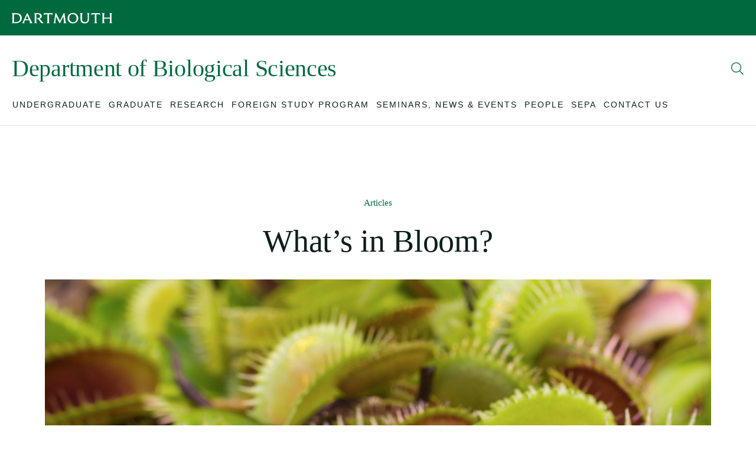

--- FILE ---
content_type: text/html; charset=UTF-8
request_url: https://biology.dartmouth.edu/news/2013/04/whats-bloom
body_size: 18137
content:
<!DOCTYPE html>
<html lang="en" dir="ltr" prefix="content: http://purl.org/rss/1.0/modules/content/  dc: http://purl.org/dc/terms/  foaf: http://xmlns.com/foaf/0.1/  og: http://ogp.me/ns#  rdfs: http://www.w3.org/2000/01/rdf-schema#  schema: http://schema.org/  sioc: http://rdfs.org/sioc/ns#  sioct: http://rdfs.org/sioc/types#  skos: http://www.w3.org/2004/02/skos/core#  xsd: http://www.w3.org/2001/XMLSchema# ">
  <head>
    <meta charset="utf-8" />
<noscript><style>form.antibot * :not(.antibot-message) { display: none !important; }</style>
</noscript><meta name="description" content="Stop by the Life Sciences Greenhouse and see what&#039;s in bloom! There is an extensive and varied plant collection with a wide range of diversity, utility and beauty. Among the most popular and diverse of our collections is the Brout Orchid Collection, home to about a thousand orchids of many species and hybrids." />
<link rel="canonical" href="https://biology.dartmouth.edu/news/2013/04/whats-bloom" />
<meta property="og:description" content="Stop by the Life Sciences Greenhouse and see what&#039;s in bloom! There is an extensive and varied plant collection with a wide range of diversity, utility and beauty. Among the most popular and diverse of our collections is the Brout Orchid Collection, home to about a thousand orchids of many species and hybrids." />
<meta property="og:image" content="https://biology.dartmouth.edu/sites/biology/files/dionaea-muscipula.png" />
<meta name="twitter:card" content="summary_large_image" />
<meta name="twitter:description" content="Stop by the Life Sciences Greenhouse and see what&#039;s in bloom! There is an extensive and varied plant collection with a wide range of diversity, utility and beauty. Among the most popular and diverse of our collections is the Brout Orchid Collection, home to about a thousand orchids of many species and hybrids." />
<meta name="twitter:image" content="https://biology.dartmouth.edu/sites/biology/files/dionaea-muscipula.png" />
<meta name="Generator" content="Drupal 10 (https://www.drupal.org)" />
<meta name="MobileOptimized" content="width" />
<meta name="HandheldFriendly" content="true" />
<meta name="viewport" content="width=device-width, initial-scale=1.0" />
<link rel="icon" href="/profiles/dart_starter/themes/custom/dart_base/favicon.ico" type="image/vnd.microsoft.icon" />
<link rel="alternate" hreflang="und" href="https://biology.dartmouth.edu/news/2013/04/whats-bloom" />

    <title>What&#039;s in Bloom? | Department of Biological Sciences</title>
    <link rel="stylesheet" media="all" href="/sites/biology/files/css/css_ZL90Nq1aip7U62T4laPMRWwCILZATVpjlyyUi8Miu58.css?delta=0&amp;language=en&amp;theme=dart_base&amp;include=[base64]" />
<link rel="stylesheet" media="all" href="/sites/biology/files/css/css_0M1ciF9c0l8zCXHcbODybt2OZrwDnMZafVXK5ph9MuQ.css?delta=1&amp;language=en&amp;theme=dart_base&amp;include=[base64]" />

    <script type="application/json" data-drupal-selector="drupal-settings-json">{"path":{"baseUrl":"\/","pathPrefix":"","currentPath":"node\/6","currentPathIsAdmin":false,"isFront":false,"currentLanguage":"en"},"pluralDelimiter":"\u0003","suppressDeprecationErrors":true,"news_tracking":{"bundle":"article","author":"Ann Lavanway","date":"4\/30\/2013","categories":[],"tags":[],"themes":[]},"gtag":{"tagId":"","consentMode":false,"otherIds":[],"events":[],"additionalConfigInfo":[]},"ajaxPageState":{"libraries":"[base64]","theme":"dart_base","theme_token":null},"ajaxTrustedUrl":{"\/search\/google":true},"gtm":{"tagId":null,"settings":{"data_layer":"dataLayer","include_classes":false,"allowlist_classes":"","blocklist_classes":"","include_environment":false,"environment_id":"","environment_token":""},"tagIds":["GTM-PDSXF64","GTM-WHRVJHV"]},"googlePSE":{"language":"en","displayWatermark":0},"dartUniversalNotificationClient":{"url":"https:\/\/home.dartmouth.edu\/api\/dart-universal-notification","isVisible":true},"csp":{"nonce":"6Rcs3fBWKZ1DK0XYu-RSxA"},"user":{"uid":0,"permissionsHash":"3cb10969aee36f053b3695590b0f636fb136327579de7aebff9dc13ee6590daa"}}</script>
<script src="/sites/biology/files/js/js_FuI_GmTCOEpmb5lNCkq7wTN7DUvuJLiIu-MFCmy3PJo.js?scope=header&amp;delta=0&amp;language=en&amp;theme=dart_base&amp;include=[base64]"></script>
<script src="https://cdn.bc0a.com/autopilot/f00000000283318/autopilot_sdk.js"></script>
<script src="/modules/custom/dart_news/js/news-tracking.js?t9mxkg"></script>
<script src="https://use.fontawesome.com/releases/v6.6.0/js/fontawesome.js" defer crossorigin="anonymous"></script>
<script src="https://use.fontawesome.com/releases/v6.6.0/js/brands.js" defer crossorigin="anonymous"></script>
<script src="https://use.fontawesome.com/releases/v6.6.0/js/regular.js" defer crossorigin="anonymous"></script>
<script src="https://use.fontawesome.com/releases/v6.6.0/js/solid.js" defer crossorigin="anonymous"></script>
<script src="/modules/contrib/google_tag/js/gtag.js?t9mxkg"></script>
<script src="/modules/contrib/google_tag/js/gtm.js?t9mxkg"></script>

  </head>
    <body >
        <a href="#main-content" class="visually-hidden focusable">
      Skip to main content
    </a>
    <noscript><iframe src="https://www.googletagmanager.com/ns.html?id=GTM-PDSXF64"
                  height="0" width="0" style="display:none;visibility:hidden"></iframe></noscript>
<noscript><iframe src="https://www.googletagmanager.com/ns.html?id=GTM-WHRVJHV"
                  height="0" width="0" style="display:none;visibility:hidden"></iframe></noscript>

      <div class="dialog-off-canvas-main-canvas" data-off-canvas-main-canvas>
    

  


<div class="layout-container">

  



  <header class="site-header">
  <div class="site-header__container">
        <div class="site-branding">
  <div class="site-branding__inner">
    <a href="https://home.dartmouth.edu" class="site-branding__logo" title="Dartmouth Logo">
      <?xml version="1.0" encoding="UTF-8"?>
<svg viewBox="0 0 202 23" version="1.1" xmlns="http://www.w3.org/2000/svg" xmlns:xlink="http://www.w3.org/1999/xlink">
    <g id="Symbols" stroke="none" stroke-width="1" fill-rule="evenodd" fill="#fff">
        <g id="Wordmark/Black" transform="translate(0.000000, 0.500000)">
            <path d="M8.0725947,19.344058 L4.35801629,19.344058 L4.35801629,3.34804348 L8.33548269,3.34804348 C13.6582444,3.34804348 16.5821018,6.0331401 16.5821018,11.5786715 C16.5821018,16.3953382 13.9211324,19.344058 8.0725947,19.344058 L8.0725947,19.344058 Z M8.86249287,1.12983092 L0,1.12983092 L0,1.50925121 C0.789898167,1.97572464 1.14164969,2.53007246 1.14164969,4.74828502 L1.14164969,17.9421739 C1.14164969,20.1607971 0.789898167,20.7151449 0,21.1836715 L0,21.5630918 L8.30586151,21.5630918 C16.0262933,21.5630918 20.0041711,17.0092271 20.0041711,10.7906763 C20.0041711,5.18724638 16.1439552,1.12983092 8.86249287,1.12983092 L8.86249287,1.12983092 Z M27.3744969,13.418285 L30.6496945,5.94567633 L33.9253035,13.418285 L27.3744969,13.418285 Z M39.6862118,18.4094686 L31.7604888,0.895362319 L30.5620652,0.895362319 L22.6363422,18.4094686 C21.8468554,20.1324638 21.4370957,20.774686 20.5595682,21.1836715 L20.5595682,21.5630918 L25.8243218,21.5630918 L25.8243218,21.1836715 C24.7715356,20.774686 24.4197841,20.1324638 25.3553198,18.001715 L26.4377271,15.5198792 L34.8604277,15.5198792 L35.942835,18.001715 C36.8783707,20.1324638 36.5562403,20.774686 35.6207047,21.1836715 L35.6207047,21.5630918 L41.6161141,21.5630918 L41.6161141,21.1836715 C40.8562485,20.774686 40.4756986,20.1324638 39.6862118,18.4094686 L39.6862118,18.4094686 Z M50.4761385,21.1836715 C49.833112,20.8621498 49.335723,20.1607971 49.335723,17.9421739 L49.335723,3.26057971 L51.9979267,3.26057971 C55.2435031,3.26057971 56.8813075,4.51628019 56.8813075,7.2305314 C56.8813075,9.71154589 55.3311324,11.2587923 52.3776538,11.2587923 L50.4477515,11.2587923 L50.4477515,11.5507488 L51.353666,13.3895411 L52.2311935,13.3895411 C53.1963503,13.3895411 53.4884481,13.7102415 54.9213727,15.6369082 L58.5771202,20.5402174 C59.1617271,21.3286232 59.5714868,21.5630918 60.3317637,21.5630918 L63.9295031,21.5630918 L63.9295031,21.1836715 C63.1692261,20.891715 62.5842077,20.4527536 61.1796701,18.6431159 L58.6647495,15.4324155 C57.3194542,13.7398068 56.5887984,12.8930918 55.7112709,12.5424155 C58.7235804,11.7540097 60.2737556,9.6236715 60.2737556,7.05478261 C60.2737556,3.29055556 57.7584236,1.12983092 52.3188228,1.12983092 L44.9497312,1.12983092 L44.9497312,1.50925121 C45.5927576,1.83077295 46.0897352,2.53007246 46.0897352,4.74828502 L46.0897352,17.9421739 C46.0897352,20.1607971 45.5927576,20.8621498 44.9497312,21.1836715 L44.9497312,21.5630918 L50.4761385,21.5630918 L50.4761385,21.1836715 Z M76.0667821,21.1836715 C75.189666,20.6872222 74.7799063,20.1033092 74.7799063,17.7972222 L74.7799063,3.34804348 L77.2652057,3.34804348 C80.4531853,3.34804348 81.0674134,3.81533816 81.9157312,4.86531401 L82.2954582,4.74828502 L81.6812301,0.867028986 C80.4828065,1.01280193 78.9030102,1.12983092 76.9146884,1.12983092 L69.3991365,1.12983092 C67.4095804,1.12983092 65.8310183,1.01280193 64.6313605,0.867028986 L64.0179552,4.74828502 L64.3985051,4.86531401 C65.246,3.81533816 65.8594053,3.34804348 69.0473849,3.34804348 L71.5339185,3.34804348 L71.5339185,17.7972222 C71.5339185,20.1033092 71.1241589,20.6872222 70.2466314,21.1836715 L70.2466314,21.5630918 L76.0667821,21.5630918 L76.0667821,21.1836715 Z M88.6710061,21.1836715 C87.7638574,20.8042512 87.3837189,20.1033092 87.6762281,17.8547101 L89.0215234,7.69741546 L95.6895804,21.299058 L96.9176253,21.299058 L103.673312,7.66826087 L104.930978,17.9717391 C105.194688,20.1607971 104.902179,20.8042512 104.05345,21.1836715 L104.05345,21.5630918 L109.610713,21.5630918 L109.610713,21.1836715 C108.850436,20.774686 108.528305,20.1607971 108.235796,18.0891787 L105.896134,0.895362319 L104.405202,0.895362319 L96.7719878,16.6298068 L89.1387739,0.895362319 L87.6478411,0.895362319 L85.2205499,17.9717391 C84.9280407,20.1033092 84.4886599,20.7447101 83.6407536,21.1836715 L83.6407536,21.5630918 L88.6710061,21.5630918 L88.6710061,21.1836715 Z M123.209303,19.7518116 C118.88132,19.7518116 115.54688,15.9875845 115.54688,10.8498068 C115.54688,5.94567633 118.383931,2.90990338 122.653906,2.90990338 C126.982301,2.90990338 130.315507,6.67536232 130.315507,11.8127295 C130.315507,16.7172705 127.47969,19.7518116 123.209303,19.7518116 L123.209303,19.7518116 Z M122.916794,0.662536232 C116.366399,0.662536232 112.096012,5.71202899 112.096012,11.4912077 C112.096012,16.9792512 116.014648,22 122.945593,22 C129.497222,22 133.766375,16.9505072 133.766375,11.1717391 C133.766375,5.68369565 129.847739,0.662536232 122.916794,0.662536232 L122.916794,0.662536232 Z M151.372464,1.50925121 C152.219959,2.00570048 152.658106,2.5892029 152.658106,4.89570048 L152.658106,13.6227778 C152.658106,17.3582609 150.640574,19.4315217 147.102077,19.4315217 C143.41712,19.4315217 141.428798,17.4178019 141.428798,13.8272705 L141.428798,4.74828502 C141.428798,2.53007246 141.779316,1.97572464 142.569214,1.50925121 L142.569214,1.12983092 L137.041572,1.12983092 L137.041572,1.50925121 C137.83147,1.97572464 138.183222,2.53007246 138.183222,4.74828502 L138.183222,14.0317633 C138.183222,19.0521014 141.311548,22 146.663931,22 C151.98587,22 155.145051,19.0225362 155.145051,13.6227778 L155.145051,4.89570048 C155.145051,2.5892029 155.583198,2.00570048 156.431104,1.50925121 L156.431104,1.12983092 L151.372464,1.12983092 L151.372464,1.50925121 Z M171.667499,21.1836715 C170.789971,20.6872222 170.380623,20.1033092 170.380623,17.7972222 L170.380623,3.34804348 L172.865923,3.34804348 C176.053902,3.34804348 176.668542,3.81533816 177.516037,4.86531401 L177.896175,4.74828502 L177.281536,0.867028986 C176.083112,1.01280193 174.503727,1.12983092 172.515405,1.12983092 L164.999442,1.12983092 C163.010297,1.12983092 161.431735,1.01280193 160.232077,0.867028986 L159.618672,4.74828502 L159.998811,4.86531401 C160.846717,3.81533816 161.461356,3.34804348 164.648102,3.34804348 L167.134635,3.34804348 L167.134635,17.7972222 C167.134635,20.1033092 166.724876,20.6872222 165.847348,21.1836715 L165.847348,21.5630918 L171.667499,21.5630918 L171.667499,21.1836715 Z M186.874684,1.50925121 L186.874684,1.12983092 L181.347043,1.12983092 L181.347043,1.50925121 C182.136941,1.97572464 182.487047,2.53007246 182.487047,4.74828502 L182.487047,17.9421739 C182.487047,20.1607971 182.136941,20.7151449 181.347043,21.1836715 L181.347043,21.5630918 L186.874684,21.5630918 L186.874684,21.1836715 C186.084786,20.7151449 185.734269,20.1607971 185.734269,17.9421739 L185.734269,12.2504589 L197.460965,12.2504589 L197.460965,17.9421739 C197.460965,20.1607971 197.110448,20.7151449 196.32055,21.1836715 L196.32055,21.5630918 L201.848191,21.5630918 L201.848191,21.1836715 C201.058293,20.7151449 200.707776,20.1607971 200.707776,17.9421739 L200.707776,4.74828502 C200.707776,2.53007246 201.058293,1.97572464 201.848191,1.50925121 L201.848191,1.12983092 L196.32055,1.12983092 L196.32055,1.50925121 C197.110448,1.97572464 197.460965,2.53007246 197.460965,4.74828502 L197.460965,10.0030918 L185.734269,10.0030918 L185.734269,4.74828502 C185.734269,2.53007246 186.084786,1.97572464 186.874684,1.50925121 L186.874684,1.50925121 Z" id="Fill-3"></path>
        </g>
    </g>
</svg>

    </a>
  </div>
</div>

              <div class="site-header__middle">
              <a id="block-sitebranding" class="site-header__title" href="https://biology.dartmouth.edu/">
  
    
      <h1>Department of Biological Sciences</h1>
  </a>

          <div class="site-header__middle-right">
    <nav class="utility-nav">
      

    
    </nav>
    <button class="site-header__search-trigger" aria-expanded="false" aria-label="Open Search">
      <span class="site-header__search-open">
        <svg width="22" height="22" viewBox="0 0 22 22" fill="none" xmlns="http://www.w3.org/2000/svg">
  <path d="M20.7949 20.5176L14.9707 14.7344C16.2832 13.2168 17.0215 11.2891 17.0215 9.15625C17.0215 4.48047 13.166 0.625 8.49023 0.625C3.77344 0.625 0 4.48047 0 9.15625C0 13.873 3.81445 17.6875 8.49023 17.6875C10.582 17.6875 12.5098 16.9492 14.0273 15.6367L19.8105 21.4609C19.9746 21.584 20.1387 21.625 20.3438 21.625C20.5078 21.625 20.6719 21.584 20.7949 21.4609C21.041 21.2148 21.041 20.7637 20.7949 20.5176ZM8.53125 16.375C4.51172 16.375 1.3125 13.1348 1.3125 9.15625C1.3125 5.17773 4.51172 1.9375 8.53125 1.9375C12.5098 1.9375 15.75 5.17773 15.75 9.15625C15.75 13.1758 12.5098 16.375 8.53125 16.375Z" fill="currentColor" />
</svg>

      </span>
      <span class="site-header__search-close">
        <svg width="21" height="22" viewBox="0 0 21 22" fill="none" xmlns="http://www.w3.org/2000/svg">
  <path d="M7.38281 8.04883C7.62891 7.80273 8.08008 7.80273 8.32617 8.04883L10.5 10.2227L12.6328 8.04883C12.8789 7.80273 13.3301 7.80273 13.5762 8.04883C13.8223 8.29492 13.8223 8.74609 13.5762 8.99219L11.4023 11.125L13.5762 13.2988C13.8223 13.5449 13.8223 13.9961 13.5762 14.2422C13.3301 14.4883 12.8789 14.4883 12.6328 14.2422L10.5 12.0684L8.32617 14.2422C8.08008 14.4883 7.62891 14.4883 7.38281 14.2422C7.13672 13.9961 7.13672 13.5449 7.38281 13.2988L9.55664 11.125L7.38281 8.99219C7.13672 8.74609 7.13672 8.29492 7.38281 8.04883ZM21 11.125C21 16.9492 16.2832 21.625 10.5 21.625C4.67578 21.625 0 16.9492 0 11.125C0 5.3418 4.67578 0.625 10.5 0.625C16.2832 0.625 21 5.3418 21 11.125ZM10.5 1.9375C5.41406 1.9375 1.3125 6.08008 1.3125 11.125C1.3125 16.2109 5.41406 20.3125 10.5 20.3125C15.5449 20.3125 19.6875 16.2109 19.6875 11.125C19.6875 6.08008 15.5449 1.9375 10.5 1.9375Z" fill="currentColor" />
</svg>

      </span>
    </button>
    <button class="site-header__burger" aria-label="Open Mobile navigation" aria-expanded="false">
      <span></span>
      <span></span>
      <span></span>
    </button>
  </div>
</div>
    
        <div class="site-header__nav">
  <div class="site-header__nav-inner">
    <a href="/" class="site-header__nav-icon">
      <svg width="20" height="17" viewBox="0 0 20 17" fill="none" xmlns="http://www.w3.org/2000/svg">
  <path d="M9.65625 1.15625C9.84375 0.96875 10.125 0.96875 10.3125 1.15625L18.8125 8.625C19.0312 8.8125 19.0312 9.125 18.8438 9.34375C18.6875 9.5625 18.375 9.5625 18.1562 9.375L17 8.34375V14.5C17 15.9062 15.875 17 14.5 17H5.5C4.09375 17 3 15.9062 3 14.5V8.34375L1.8125 9.375C1.59375 9.5625 1.28125 9.5625 1.125 9.34375C0.9375 9.125 0.9375 8.8125 1.15625 8.625L9.65625 1.15625ZM4 7.46875V14.5C4 15.3438 4.65625 16 5.5 16H14.5C15.3125 16 16 15.3438 16 14.5V7.46875L10 2.1875L4 7.46875Z" fill="currentColor"/>
</svg>

    </a>
    <nav class="nav">
      <div class="nav__inner">
        <div class="nav__breadcrumb">
          <button class="nav__breadcrumb-trigger">
            <svg width="7" height="12" viewBox="0 0 7 12" fill="none" xmlns="http://www.w3.org/2000/svg">
  <path d="M6.34375 10.1875C6.53125 10.375 6.53125 10.6875 6.3125 10.875C6.125 11.0625 5.8125 11.0625 5.625 10.8438L1.125 5.84375C0.9375 5.65625 0.9375 5.375 1.125 5.1875L5.625 0.21875C5.8125 0 6.125 0 6.3125 0.15625C6.53125 0.375 6.53125 0.6875 6.34375 0.875L2.15625 5.5L6.34375 10.1875Z" fill="currentColor"/>
</svg>
 <span></span>
          </button>
        </div>
                  

              <ul class="nav__list nav__list--level-0">
                          <li class="nav__item nav__item--level-0">
        <div class="nav__link-wrapper">
                      <button class="nav__link" aria-expanded="false" aria-haspopup="true" aria-label="Open submenu for Undergraduate">
              <span class="nav__link-text">Undergraduate</span>
              <span class="nav__link-chevron-right">
                <svg width="7" height="12" viewBox="0 0 7 12" fill="none" xmlns="http://www.w3.org/2000/svg">
  <path d="M5.84375 6.34375L1.34375 11.3438C1.15625 11.5625 0.84375 11.5625 0.65625 11.375C0.4375 11.1875 0.4375 10.875 0.625 10.6875L4.8125 6L0.625 1.34375C0.4375 1.15625 0.4375 0.84375 0.65625 0.65625C0.84375 0.46875 1.15625 0.46875 1.34375 0.6875L5.84375 5.65625C6.03125 5.875 6.03125 6.15625 5.84375 6.34375Z" fill="currentColor" />
</svg>

              </span>
            </button>
                  </div>
                                <ul class="nav__list nav__list--level-1" aria-hidden="true" tabindex="-1">
                          <li class="nav__item nav__item--level-1">
        <div class="nav__link-wrapper">
                      <a href="/undergraduate/undergraduate-studies-overview" class="nav__link">
              <span>Overview</span>
            </a>
                          <button class="nav__link-chevron" aria-expanded="false" aria-haspopup="true" aria-label="Open submenu for Overview">
                <svg width="12" height="7" viewBox="0 0 12 7" fill="none" xmlns="http://www.w3.org/2000/svg">
  <path d="M11.3125 1.375L6.34375 5.875C6.15625 6.0625 5.875 6.0625 5.6875 5.875L0.65625 1.375C0.4375 1.1875 0.4375 0.875 0.625 0.6875C0.8125 0.46875 1.125 0.46875 1.3125 0.65625L6 4.84375L10.6562 0.65625C10.8438 0.46875 11.1562 0.46875 11.3438 0.6875C11.5312 0.875 11.5312 1.1875 11.3125 1.375Z" fill="currentColor" />
</svg>

              </button>
                              </div>
                                <ul class="nav__list nav__list--level-2" aria-hidden="true" tabindex="-1">
                          <li class="nav__item nav__item--level-2">
        <div class="nav__link-wrapper">
                      <a href="/undergraduate/overview/welcome-class-2029" class="nav__link">
              <span>Welcome Class of 2029!</span>
            </a>
                              </div>
              </li>
        </ul>
  
              </li>
                      <li class="nav__item nav__item--level-1">
        <div class="nav__link-wrapper">
                      <a href="/undergraduate/major-minor" class="nav__link">
              <span>Major &amp; Minor</span>
            </a>
                              </div>
              </li>
                      <li class="nav__item nav__item--level-1">
        <div class="nav__link-wrapper">
                      <a href="/undergraduate/course-schedules-and-syllabi" class="nav__link">
              <span>Course Schedules and Syllabi</span>
            </a>
                          <button class="nav__link-chevron" aria-expanded="false" aria-haspopup="true" aria-label="Open submenu for Course Schedules and Syllabi">
                <svg width="12" height="7" viewBox="0 0 12 7" fill="none" xmlns="http://www.w3.org/2000/svg">
  <path d="M11.3125 1.375L6.34375 5.875C6.15625 6.0625 5.875 6.0625 5.6875 5.875L0.65625 1.375C0.4375 1.1875 0.4375 0.875 0.625 0.6875C0.8125 0.46875 1.125 0.46875 1.3125 0.65625L6 4.84375L10.6562 0.65625C10.8438 0.46875 11.1562 0.46875 11.3438 0.6875C11.5312 0.875 11.5312 1.1875 11.3125 1.375Z" fill="currentColor" />
</svg>

              </button>
                              </div>
                                <ul class="nav__list nav__list--level-2" aria-hidden="true" tabindex="-1">
                          <li class="nav__item nav__item--level-2">
        <div class="nav__link-wrapper">
                      <a href="/undergraduate/course-schedules-and-syllabi/current-and-upcoming-biol-9-biol-11-and-foundation" class="nav__link">
              <span>Current and Upcoming, BIOL 9, BIOL 11 and Foundation Classes</span>
            </a>
                              </div>
              </li>
                      <li class="nav__item nav__item--level-2">
        <div class="nav__link-wrapper">
                      <a href="/undergraduate/course-schedules-and-syllabi/first-year-writing-seminars-biology-7" class="nav__link">
              <span>First Year Writing Seminars - Biology 7</span>
            </a>
                              </div>
              </li>
                      <li class="nav__item nav__item--level-2">
        <div class="nav__link-wrapper">
                      <a href="/undergraduate/course-schedules-and-syllabi/biology-09" class="nav__link">
              <span>Biology 09</span>
            </a>
                              </div>
              </li>
                      <li class="nav__item nav__item--level-2">
        <div class="nav__link-wrapper">
                      <a href="/undergraduate/course-schedules-and-syllabi/biology-11" class="nav__link">
              <span>Biology 11</span>
            </a>
                              </div>
              </li>
                      <li class="nav__item nav__item--level-2">
        <div class="nav__link-wrapper">
                      <a href="/undergraduate/course-schedules-and-syllabi/foundation-course-offerings-2025-2026" class="nav__link">
              <span>Foundation Course Offerings 2025 - 2026</span>
            </a>
                              </div>
              </li>
                      <li class="nav__item nav__item--level-2">
        <div class="nav__link-wrapper">
                      <a href="/undergraduate/course-schedules-and-syllabi/foundation-level-course-syllabi" class="nav__link">
              <span>Foundation Level Course Syllabi</span>
            </a>
                              </div>
              </li>
                      <li class="nav__item nav__item--level-2">
        <div class="nav__link-wrapper">
                      <a href="/undergraduate/course-schedules-and-syllabi/intermediate-level-course-syllabi" class="nav__link">
              <span>Intermediate Level Course Syllabi</span>
            </a>
                              </div>
              </li>
                      <li class="nav__item nav__item--level-2">
        <div class="nav__link-wrapper">
                      <a href="/undergraduate/course-schedules-and-syllabi/advanced-level-course-syllabi" class="nav__link">
              <span>Advanced Level Course Syllabi</span>
            </a>
                              </div>
              </li>
                      <li class="nav__item nav__item--level-2">
        <div class="nav__link-wrapper">
                      <a href="/undergraduate/course-schedules-and-syllabi/non-major-course-syllabi" class="nav__link">
              <span>Non-Major Course Syllabi</span>
            </a>
                              </div>
              </li>
        </ul>
  
              </li>
                      <li class="nav__item nav__item--level-1">
        <div class="nav__link-wrapper">
                      <a href="/undergraduate/campus-programs-biology" class="nav__link">
              <span>Off Campus Programs in Biology</span>
            </a>
                              </div>
              </li>
                      <li class="nav__item nav__item--level-1">
        <div class="nav__link-wrapper">
                      <a href="/undergraduate/faculty-advisors" class="nav__link">
              <span>Faculty Advisors</span>
            </a>
                              </div>
              </li>
                      <li class="nav__item nav__item--level-1">
        <div class="nav__link-wrapper">
                      <a href="https://sites.dartmouth.edu/teachingsciencefellows/" class="nav__link">
              <span>Teaching Science Fellows</span>
            </a>
                              </div>
              </li>
                      <li class="nav__item nav__item--level-1">
        <div class="nav__link-wrapper">
                      <a href="/undergraduate/independent-study-honors-program" class="nav__link">
              <span>Independent Study &amp; the Honors Program</span>
            </a>
                              </div>
              </li>
                      <li class="nav__item nav__item--level-1">
        <div class="nav__link-wrapper">
                      <a href="/undergraduate/research-opportunities" class="nav__link">
              <span>Research Opportunities</span>
            </a>
                          <button class="nav__link-chevron" aria-expanded="false" aria-haspopup="true" aria-label="Open submenu for Research Opportunities">
                <svg width="12" height="7" viewBox="0 0 12 7" fill="none" xmlns="http://www.w3.org/2000/svg">
  <path d="M11.3125 1.375L6.34375 5.875C6.15625 6.0625 5.875 6.0625 5.6875 5.875L0.65625 1.375C0.4375 1.1875 0.4375 0.875 0.625 0.6875C0.8125 0.46875 1.125 0.46875 1.3125 0.65625L6 4.84375L10.6562 0.65625C10.8438 0.46875 11.1562 0.46875 11.3438 0.6875C11.5312 0.875 11.5312 1.1875 11.3125 1.375Z" fill="currentColor" />
</svg>

              </button>
                              </div>
                                <ul class="nav__list nav__list--level-2" aria-hidden="true" tabindex="-1">
                          <li class="nav__item nav__item--level-2">
        <div class="nav__link-wrapper">
                      <a href="/undergraduate/research-opportunities/dartmouth-sponsored-research-programs" class="nav__link">
              <span>Dartmouth-sponsored Research Programs</span>
            </a>
                              </div>
              </li>
                      <li class="nav__item nav__item--level-2">
        <div class="nav__link-wrapper">
                      <a href="/undergraduate/research-opportunities/funding-and-finding-advisor" class="nav__link">
              <span>Funding and Finding an Advisor</span>
            </a>
                              </div>
              </li>
        </ul>
  
              </li>
                      <li class="nav__item nav__item--level-1">
        <div class="nav__link-wrapper">
                      <a href="/undergraduate/transfer-credits" class="nav__link">
              <span>Transfer Credits</span>
            </a>
                              </div>
              </li>
        </ul>
  
              </li>
                      <li class="nav__item nav__item--level-0">
        <div class="nav__link-wrapper">
                      <button class="nav__link" aria-expanded="false" aria-haspopup="true" aria-label="Open submenu for Graduate">
              <span class="nav__link-text">Graduate</span>
              <span class="nav__link-chevron-right">
                <svg width="7" height="12" viewBox="0 0 7 12" fill="none" xmlns="http://www.w3.org/2000/svg">
  <path d="M5.84375 6.34375L1.34375 11.3438C1.15625 11.5625 0.84375 11.5625 0.65625 11.375C0.4375 11.1875 0.4375 10.875 0.625 10.6875L4.8125 6L0.625 1.34375C0.4375 1.15625 0.4375 0.84375 0.65625 0.65625C0.84375 0.46875 1.15625 0.46875 1.34375 0.6875L5.84375 5.65625C6.03125 5.875 6.03125 6.15625 5.84375 6.34375Z" fill="currentColor" />
</svg>

              </span>
            </button>
                  </div>
                                <ul class="nav__list nav__list--level-1" aria-hidden="true" tabindex="-1">
                          <li class="nav__item nav__item--level-1">
        <div class="nav__link-wrapper">
                      <a href="/graduate/graduate-programs-biological-sciences" class="nav__link">
              <span>Overview of Our Three Graduate Programs</span>
            </a>
                              </div>
              </li>
        </ul>
  
              </li>
                      <li class="nav__item nav__item--level-0">
        <div class="nav__link-wrapper">
                      <button class="nav__link" aria-expanded="false" aria-haspopup="true" aria-label="Open submenu for Research">
              <span class="nav__link-text">Research</span>
              <span class="nav__link-chevron-right">
                <svg width="7" height="12" viewBox="0 0 7 12" fill="none" xmlns="http://www.w3.org/2000/svg">
  <path d="M5.84375 6.34375L1.34375 11.3438C1.15625 11.5625 0.84375 11.5625 0.65625 11.375C0.4375 11.1875 0.4375 10.875 0.625 10.6875L4.8125 6L0.625 1.34375C0.4375 1.15625 0.4375 0.84375 0.65625 0.65625C0.84375 0.46875 1.15625 0.46875 1.34375 0.6875L5.84375 5.65625C6.03125 5.875 6.03125 6.15625 5.84375 6.34375Z" fill="currentColor" />
</svg>

              </span>
            </button>
                  </div>
                                <ul class="nav__list nav__list--level-1" aria-hidden="true" tabindex="-1">
                          <li class="nav__item nav__item--level-1">
        <div class="nav__link-wrapper">
                      <a href="/research/overview" class="nav__link">
              <span>Overview</span>
            </a>
                              </div>
              </li>
                      <li class="nav__item nav__item--level-1">
        <div class="nav__link-wrapper">
                      <a href="/research/resources-research-facilities" class="nav__link">
              <span>Resources &amp; Research Facilities</span>
            </a>
                          <button class="nav__link-chevron" aria-expanded="false" aria-haspopup="true" aria-label="Open submenu for Resources &amp; Research Facilities">
                <svg width="12" height="7" viewBox="0 0 12 7" fill="none" xmlns="http://www.w3.org/2000/svg">
  <path d="M11.3125 1.375L6.34375 5.875C6.15625 6.0625 5.875 6.0625 5.6875 5.875L0.65625 1.375C0.4375 1.1875 0.4375 0.875 0.625 0.6875C0.8125 0.46875 1.125 0.46875 1.3125 0.65625L6 4.84375L10.6562 0.65625C10.8438 0.46875 11.1562 0.46875 11.3438 0.6875C11.5312 0.875 11.5312 1.1875 11.3125 1.375Z" fill="currentColor" />
</svg>

              </button>
                              </div>
                                <ul class="nav__list nav__list--level-2" aria-hidden="true" tabindex="-1">
                          <li class="nav__item nav__item--level-2">
        <div class="nav__link-wrapper">
                      <a href="/research/resources-research-facilities/life-sciences-light-microscopy-facility" class="nav__link">
              <span>Life Sciences Light Microscopy Facility</span>
            </a>
                              </div>
              </li>
        </ul>
  
              </li>
                      <li class="nav__item nav__item--level-1">
        <div class="nav__link-wrapper">
                      <a href="/research/faculty-publications" class="nav__link">
              <span>Faculty Publications</span>
            </a>
                              </div>
              </li>
                      <li class="nav__item nav__item--level-1">
        <div class="nav__link-wrapper">
                      <a href="/research/neukom-postdoctoral-fellowship" class="nav__link">
              <span>Neukom Postdoctoral Fellowship</span>
            </a>
                              </div>
              </li>
        </ul>
  
              </li>
                      <li class="nav__item nav__item--level-0">
        <div class="nav__link-wrapper">
                      <a href="https://sites.dartmouth.edu/biofsp/" class="nav__link">
              <span>Foreign Study Program</span>
            </a>
                              </div>
              </li>
                      <li class="nav__item nav__item--level-0  nav__item--last-half">
        <div class="nav__link-wrapper">
                      <button class="nav__link" aria-expanded="false" aria-haspopup="true" aria-label="Open submenu for Seminars, News &amp; Events">
              <span class="nav__link-text">Seminars, News &amp; Events</span>
              <span class="nav__link-chevron-right">
                <svg width="7" height="12" viewBox="0 0 7 12" fill="none" xmlns="http://www.w3.org/2000/svg">
  <path d="M5.84375 6.34375L1.34375 11.3438C1.15625 11.5625 0.84375 11.5625 0.65625 11.375C0.4375 11.1875 0.4375 10.875 0.625 10.6875L4.8125 6L0.625 1.34375C0.4375 1.15625 0.4375 0.84375 0.65625 0.65625C0.84375 0.46875 1.15625 0.46875 1.34375 0.6875L5.84375 5.65625C6.03125 5.875 6.03125 6.15625 5.84375 6.34375Z" fill="currentColor" />
</svg>

              </span>
            </button>
                  </div>
                                <ul class="nav__list nav__list--level-1" aria-hidden="true" tabindex="-1">
                          <li class="nav__item nav__item--level-1">
        <div class="nav__link-wrapper">
                      <a href="/seminars-news-events/news" class="nav__link">
              <span>News</span>
            </a>
                              </div>
              </li>
                      <li class="nav__item nav__item--level-1">
        <div class="nav__link-wrapper">
                      <a href="/seminars-news-events/events" class="nav__link">
              <span>Events</span>
            </a>
                              </div>
              </li>
                      <li class="nav__item nav__item--level-1">
        <div class="nav__link-wrapper">
                      <a href="/seminars-news-events/cramer-seminar-series" class="nav__link">
              <span>Cramer Seminar Series</span>
            </a>
                              </div>
              </li>
                      <li class="nav__item nav__item--level-1">
        <div class="nav__link-wrapper">
                      <a href="/seminars-news-events/chris-reed-memorial-lecture" class="nav__link">
              <span>Chris Reed Memorial Lecture</span>
            </a>
                              </div>
              </li>
                      <li class="nav__item nav__item--level-1">
        <div class="nav__link-wrapper">
                      <a href="/news/2020/05/past-symposia-and-conferences" class="nav__link">
              <span>Past Symposia and Conferences</span>
            </a>
                              </div>
              </li>
                      <li class="nav__item nav__item--level-1">
        <div class="nav__link-wrapper">
                      <a href="/seminars-news-events/travel" class="nav__link">
              <span>Travel</span>
            </a>
                              </div>
              </li>
        </ul>
  
              </li>
                      <li class="nav__item nav__item--level-0  nav__item--last-half">
        <div class="nav__link-wrapper">
                      <a href="/people" class="nav__link">
              <span>People</span>
            </a>
                              </div>
              </li>
                      <li class="nav__item nav__item--level-0  nav__item--last-half">
        <div class="nav__link-wrapper">
                      <a href="/sepa" class="nav__link">
              <span>SEPA</span>
            </a>
                              </div>
              </li>
                      <li class="nav__item nav__item--level-0  nav__item--last-half">
        <div class="nav__link-wrapper">
                      <a href="/contact-us" class="nav__link">
              <span>Contact Us</span>
            </a>
                              </div>
              </li>
        </ul>
  
              </div>
    </nav>
    <button class="site-header__search-trigger site-header__search-trigger--sticky" aria-expanded="false" aria-label="Open Search">
      <span class="site-header__search-open">
        <svg width="22" height="22" viewBox="0 0 22 22" fill="none" xmlns="http://www.w3.org/2000/svg">
  <path d="M20.7949 20.5176L14.9707 14.7344C16.2832 13.2168 17.0215 11.2891 17.0215 9.15625C17.0215 4.48047 13.166 0.625 8.49023 0.625C3.77344 0.625 0 4.48047 0 9.15625C0 13.873 3.81445 17.6875 8.49023 17.6875C10.582 17.6875 12.5098 16.9492 14.0273 15.6367L19.8105 21.4609C19.9746 21.584 20.1387 21.625 20.3438 21.625C20.5078 21.625 20.6719 21.584 20.7949 21.4609C21.041 21.2148 21.041 20.7637 20.7949 20.5176ZM8.53125 16.375C4.51172 16.375 1.3125 13.1348 1.3125 9.15625C1.3125 5.17773 4.51172 1.9375 8.53125 1.9375C12.5098 1.9375 15.75 5.17773 15.75 9.15625C15.75 13.1758 12.5098 16.375 8.53125 16.375Z" fill="currentColor" />
</svg>

      </span>
      <span class="site-header__search-close">
        <svg width="21" height="22" viewBox="0 0 21 22" fill="none" xmlns="http://www.w3.org/2000/svg">
  <path d="M7.38281 8.04883C7.62891 7.80273 8.08008 7.80273 8.32617 8.04883L10.5 10.2227L12.6328 8.04883C12.8789 7.80273 13.3301 7.80273 13.5762 8.04883C13.8223 8.29492 13.8223 8.74609 13.5762 8.99219L11.4023 11.125L13.5762 13.2988C13.8223 13.5449 13.8223 13.9961 13.5762 14.2422C13.3301 14.4883 12.8789 14.4883 12.6328 14.2422L10.5 12.0684L8.32617 14.2422C8.08008 14.4883 7.62891 14.4883 7.38281 14.2422C7.13672 13.9961 7.13672 13.5449 7.38281 13.2988L9.55664 11.125L7.38281 8.99219C7.13672 8.74609 7.13672 8.29492 7.38281 8.04883ZM21 11.125C21 16.9492 16.2832 21.625 10.5 21.625C4.67578 21.625 0 16.9492 0 11.125C0 5.3418 4.67578 0.625 10.5 0.625C16.2832 0.625 21 5.3418 21 11.125ZM10.5 1.9375C5.41406 1.9375 1.3125 6.08008 1.3125 11.125C1.3125 16.2109 5.41406 20.3125 10.5 20.3125C15.5449 20.3125 19.6875 16.2109 19.6875 11.125C19.6875 6.08008 15.5449 1.9375 10.5 1.9375Z" fill="currentColor" />
</svg>

      </span>
    </button>
  </div>
</div>
  </div>

          <div role="dialog" class="search-overlay" aria-modal="true" aria-hidden="true">
  <div class="search-overlay__inner">
                          <div class="search-block-form google-cse block-search-form-block" data-drupal-selector="search-block-form" id="block-search" role="search">
  
      <h2 class="block__title">Search</h2>
    
      
<div class="search-overlay__input">
  <form action="/search/google" method="get" id="search-block-form" accept-charset="UTF-8" class="c-form c-form--default">
    <div class="search-overlay__radios"><div id="edit-search-location">


<div class="js-form-item form-item js-form-type-radio form-item-search-location js-form-item-search-location">
          <input data-drupal-selector="edit-search-location-0" type="radio" id="edit-search-location-0" name="search_location" value="0" checked="checked" class="form-radio" />

        <label for="edit-search-location-0" class="option">Search this site</label>
      </div>



<div class="js-form-item form-item js-form-type-radio form-item-search-location js-form-item-search-location">
          <input data-drupal-selector="edit-search-location-1" type="radio" id="edit-search-location-1" name="search_location" value="1" class="form-radio" />

        <label for="edit-search-location-1" class="option">Search all Dartmouth sites</label>
      </div>
</div>
</div>


<div class="js-form-item form-item js-form-type-search form-item-keys js-form-item-keys form-no-label">
      <label for="edit-keys" class="visually-hidden">Search</label>
          <input title="Enter the terms you wish to search for." data-drupal-selector="edit-keys" type="search" id="edit-keys" name="keys" value="" size="40" maxlength="128" class="form-search" placeholder="Search site..." />

        </div>
<div data-drupal-selector="edit-actions" class="form-actions js-form-wrapper form-wrapper" id="edit-actions"></div>

    <div class="search-overlay__actions">
      <button type="submit" class="gsc-search-button search-overlay__trigger">
        <svg width="40" height="26" viewBox="0 0 40 26" fill="none" xmlns="http://www.w3.org/2000/svg">
          <path d="M39.7656 13.4688C40 13.2344 40 12.8438 39.7656 12.6094L27.8906 0.734375C27.8125 0.578125 27.6562 0.5 27.5 0.5C27.2656 0.5 27.1094 0.5 27.0312 0.65625C26.7969 0.890625 26.7969 1.28125 27.0312 1.51562L37.8125 12.375H0.625C0.234375 12.375 0 12.6094 0 13C0 13.3906 0.234375 13.625 0.625 13.625H37.8125L27.0312 24.4062C26.7969 24.6406 26.7969 25.0312 27.0312 25.2656C27.2656 25.5 27.6562 25.5 27.8906 25.2656L39.7656 13.4688Z" fill="currentColor" />
        </svg>
      </button>
    </div>
  </form>
</div>

  </div>

                    </div>
</div>
    </header>


  <main role="main" class="main-wrapper">
    
    <a id="main-content" tabindex="-1"></a>
    <div class="layout-content">
                      <div class="node_content">
    

<article about="/news/2013/04/whats-bloom" typeof="schema:Article" class="node node--article news-detail">
  
    <span property="schema:name" content="What&#039;s in Bloom?" class="hidden"></span>


      <div class="node__content">
      


<div class="layout layout--threecol layout--threecol--25-50-25 header dart-layout">
      <div class="layout-bg-section">
  <div class="layout-bg-row">
        <div class="layout-bg-container">
          </div>

                    <div class="layout-bg-content-container">
      <div class="layout-bg-content">
            <div class="grid-row f-align-top">
    <div class="layout__region layout__region--first col">
      <div >
        
      </div>
    </div>

    <div class="layout__region layout__region--second col">
      <div  class="col__content">
        <div class="block-dart-news-page-title">
  
    
      <div class="news-event--category">
  <a href="/seminars-news-events/news?news_type=article#articles-list" title="Articles">Articles</a>
</div>

<div class="news-event--titles-wrap">
  <h2 class="news-event--title">
    What’s in Bloom?
  </h2>
</div>

  </div>

      </div>
    </div>

    <div class="layout__region layout__region--third col">
      <div >
        
      </div>
    </div>
  </div>
      </div>
    </div>
  </div>
</div>

</div>


                  <div class="hero">
      <div class="c-hero c-hero--default c-hero--with-image c-hero--without-date c-hero--without-video  c-hero--without-logo">
  <div class="c-hero__container">
              <div class="c-hero__media ">
                  <figure class="c-hero__image ">
                          <div class="block block--node:article:article-image block-field-blocknodearticlearticle-image">
  
    
      


  <div class="field field--article-image">
    <div class="field__label visually-hidden">Image</div>
              <div>




<div class="media-type-image" data-orientation="landscape">
  
        <img loading="lazy" srcset="/sites/biology/files/styles/16_9_sm/public/dionaea-muscipula.png?h=00ca1563&amp;itok=qIyTy1dG 480w, /sites/biology/files/styles/16_9_md/public/dionaea-muscipula.png?h=00ca1563&amp;itok=XpjeChyn 768w, /sites/biology/files/styles/16_9_lg/public/dionaea-muscipula.png?h=00ca1563&amp;itok=pOyq-BqH 1024w, /sites/biology/files/styles/16_9_xl/public/dionaea-muscipula.png?h=00ca1563&amp;itok=zXqQwFJu 1440w, /sites/biology/files/styles/16_9_xxl/public/dionaea-muscipula.png?h=00ca1563&amp;itok=XAz-n-tN 1920w" sizes="100vw" src="/sites/biology/files/styles/16_9_lg/public/dionaea-muscipula.png?h=00ca1563&amp;itok=pOyq-BqH" typeof="foaf:Image" />





  </div>
</div>
          </div>

  </div>

                      </figure>
                                </div>
      </div>
</div>
    </div>
    <div class="date layout layout--onecol">
    <div  class="layout__region layout__region--content">
            <div class="block block-dart-news block-dart-news-page-date">
      
            
      <div class="news-event--meta">
        <div class="news-event--meta__item news-event--date">
          <svg class="icon calendar">
            <svg viewBox="0 0 13 15" fill="none" xmlns="http://www.w3.org/2000/svg">
  <path d="M3.0625 0.25C3.28125 0.25 3.5 0.46875 3.5 0.6875V2H8.75V0.6875C8.75 0.46875 8.94141 0.25 9.1875 0.25C9.40625 0.25 9.625 0.46875 9.625 0.6875V2H10.5C11.457 2 12.25 2.79297 12.25 3.75V12.5C12.25 13.4844 11.457 14.25 10.5 14.25H1.75C0.765625 14.25 0 13.4844 0 12.5V3.75C0 2.79297 0.765625 2 1.75 2H2.625V0.6875C2.625 0.46875 2.81641 0.25 3.0625 0.25ZM11.375 5.5H0.875V12.5C0.875 12.9922 1.25781 13.375 1.75 13.375H10.5C10.9648 13.375 11.375 12.9922 11.375 12.5V5.5ZM10.5 2.875H1.75C1.25781 2.875 0.875 3.28516 0.875 3.75V4.625H11.375V3.75C11.375 3.28516 10.9648 2.875 10.5 2.875Z" fill="currentColor"/>
</svg>

          </svg>
          <div class="news-event--meta__item--text">
            <time datetime="2013-04-29T21:31:59-0400" class="datetime">
  4/29/2013
</time>

          </div>
        </div>
      </div>
    </div>
  
    </div>
  </div>
  <div class="layout layout--threecol-section layout--threecol-section--25-50-25 content">

          <div  class="layout__region layout__region--first">
        
      </div>
    
          <div  class="layout__region layout__region--second">
        <div class="block block--node:article:article-body block-field-blocknodearticlearticle-body">
  
    
      


            <div class="field field--article-body"><p>The Life Sciences Greenhouse opened in August 2011. &nbsp;There is an extensive and varied plant collection with a wide range of diversity, utility and beauty. Among the most popular and diverse of our collections is the Brout Orchid Collection, home to about a thousand&nbsp;orchids of many species and hybrids. &nbsp;The orchid collection is in two rooms. &nbsp;There are three other rooms open to the public: a tropical room, a sub-tropical room, and a xeric room housing cacti and succulents. &nbsp;</p><p>There is a multi-purpose room where students come to study, and people come to have meetings or lunch.</p><p>While continuing our primary educational and research missions, we are also open to the public to enjoy our 'living botanical museum'. Informal and group tours are available. Please&nbsp;<a href="mailto:Kim.DeLong@dartmouth.edu" target="_blank">contact us</a>&nbsp;or check out our&nbsp;<a href="http://www.dartmouth.edu/~grnhouse/indexgr.shtml" target="_self">visitor information</a>&nbsp;page. We are located on the 4th floor of the new Class of 1978 Life Sciences Building on the Campus of&nbsp;<a href="http://dartmouth.edu/" target="_blank">Dartmouth College</a>&nbsp;in Hanover, New Hampshire. For further information please contact us at (603) 646-2382, or e-mail us&nbsp;<a href="mailto:Kim.DeLong@Dartmouth.edu" target="_blank">greenhouse@Dartmouth.edu</a></p></div>
      
  </div>

      </div>
    
          <div  class="layout__region layout__region--third">
        

<div class="block-dart-news-author">
  
  

      
    
  <div  class="block-with-title block-with-title--default">
          <p class="block-with-title__title ">
        Written by
      </p>
        <div class="block-with-title__content">
              <span class="author">Ann Lavanway</span>

          </div>
  </div>
  </div>


<div class="news-events--social-share block-dart-news-social">
  
  

      
    
  <div  class="block-with-title block-with-title--default">
          <p class="block-with-title__title ">
            Share this


      </p>
        <div class="block-with-title__content">
              

<div class="socials socials--inverse">
  <ul>
          <li>
                <a href="https://www.facebook.com/sharer/sharer.php?u=https%3A//biology.dartmouth.edu/news/2013/04/whats-bloom" class="socials__link" title="facebook" target="_blank">
                                <svg width="18" height="25" viewBox="0 0 18 25" fill="none" xmlns="http://www.w3.org/2000/svg">
  <path d="M14.2 3.28516C12.9734 3.28516 11.797 3.77243 10.9296 4.63979C10.0623 5.50714 9.575 6.68353 9.575 7.91016V10.4852H7.1C6.97574 10.4852 6.875 10.5859 6.875 10.7102V14.1102C6.875 14.2344 6.97574 14.3352 7.1 14.3352H9.575V21.3102C9.575 21.4344 9.67574 21.5352 9.8 21.5352H13.2C13.3243 21.5352 13.425 21.4344 13.425 21.3102V14.3352H15.9219C16.0252 14.3352 16.1152 14.2649 16.1402 14.1647L16.9902 10.7647C17.0257 10.6227 16.9183 10.4852 16.7719 10.4852H13.425V7.91016C13.425 7.70461 13.5067 7.50749 13.652 7.36215C13.7973 7.21681 13.9945 7.13516 14.2 7.13516H16.8C16.9243 7.13516 17.025 7.03442 17.025 6.91016V3.51016C17.025 3.38589 16.9243 3.28516 16.8 3.28516H14.2Z" fill="currentColor"/>
</svg>

                  </a>
      </li>
          <li>
                <a href="https://x.com/intent/tweet?url=https%3A//biology.dartmouth.edu/news/2013/04/whats-bloom&amp;text=What%27s%20in%20Bloom%3F" class="socials__link" title="x" target="_blank">
                                <svg width="19.34" height="17.48" viewBox="0 0 19.34 17.48" fill="none" xmlns="http://www.w3.org/2000/svg">
  <path d="M15.23,0h2.97l-6.48,7.41,7.62,10.08h-5.97l-4.68-6.11-5.35,6.11H.38l6.93-7.92L0,0h6.12l4.22,5.59L15.23,0ZM14.19,15.71h1.64L5.22,1.68h-1.77l10.73,14.03Z" fill="currentColor"/>
</svg>

                  </a>
      </li>
          <li>
                <a href="mailto:?subject=Sharing%20content%20from%20Dartmouth&amp;body=What%27s%20in%20Bloom%3F%3A%20https%3A//biology.dartmouth.edu/news/2013/04/whats-bloom" class="socials__link" title="email" target="_blank">
                                <svg width="16" height="12" viewBox="0 0 16 12" fill="none" xmlns="http://www.w3.org/2000/svg">
  <path d="M14.5 0C15.3125 0 16 0.6875 16 1.5C16 2 15.75 2.4375 15.375 2.71875L8.59375 7.8125C8.21875 8.09375 7.75 8.09375 7.375 7.8125L0.59375 2.71875C0.21875 2.4375 0 2 0 1.5C0 0.6875 0.65625 0 1.5 0H14.5ZM6.78125 8.625C7.5 9.15625 8.46875 9.15625 9.1875 8.625L16 3.5V10C16 11.125 15.0938 12 14 12H2C0.875 12 0 11.125 0 10V3.5L6.78125 8.625Z" fill="#00693E"/>
</svg>

                  </a>
      </li>
      </ul>
</div>
          </div>
  </div>
  </div>

      </div>
    
  </div>
  <div class="meta-info layout layout--onecol">
    <div  class="layout__region layout__region--content">
      
    </div>
  </div>
  <div class="related-news layout layout--onecol">
    <div  class="layout__region layout__region--content">
      
    </div>
  </div>

    </div>
  
</article>

  </div>

          </div>
  </main>

        <div>
    


<div id="block-dart-base-sockcta" class="block block--33152013-42e6-4aa6-b34e-8cd7c74761c3">
  
  

      <div class="c-sock-cta">
  <div class="c-sock-cta__container">
                                        <div class="c-sock-cta__statement">
            
<div class="c-accordion">
  <button class="c-accordion__trigger" aria-expanded="false" aria-controls="accordion-panel-1361889726" id="accordion-heading-1361889726">
    <span class="c-accordion__title">inclusivity at dartmouth</span>
    <span class="c-accordion__icon">
            <svg width="12" height="7" viewBox="0 0 12 7" fill="none" xmlns="http://www.w3.org/2000/svg">
  <path d="M11.25 1.79297L6.5 6.26172C6.34375 6.41797 6.15625 6.48047 6 6.48047C5.8125 6.48047 5.625 6.41797 5.46875 6.29297L0.71875 1.79297C0.40625 1.51172 0.40625 1.04297 0.6875 0.730469C0.96875 0.417969 1.4375 0.417969 1.75 0.699219L6 4.69922L10.2188 0.699219C10.5312 0.417969 11 0.417969 11.2812 0.730469C11.5625 1.04297 11.5625 1.51172 11.25 1.79297Z" fill="currentColor"/>
</svg>

    </span>
  </button>
  <div class="c-accordion__content" aria-hidden="true" aria-labelledby="accordion-heading-1361889726" id="accordion-panel-1361889726">
    


            <div class="field field--field-inclusivity-statement"><p>Dartmouth is committed to academic excellence and encourages the open exchange of ideas within a culture of mutual respect. People with different backgrounds, life experiences, and perspectives make the Dartmouth community diverse, which enhances academic excellence.</p></div>
      

      </div>
</div>
        </div>
            </div>
</div>
  </div>

  </div>

  
      


  <footer class="footer">
  <div class="footer__container">
    <div class="footer__top">
      <div class="footer__logo">
        <a href="https://home.dartmouth.edu/">
          <svg width="45px" height="46px" viewBox="0 0 45 46" version="1.1" xmlns="http://www.w3.org/2000/svg" xmlns:xlink="http://www.w3.org/1999/xlink">
  <path
    d="M19.9271739,0 L-2.13162821e-14,0 L-2.13162821e-14,0.85445 C1.7758312,1.90555 2.56523018,3.15445 2.56523018,8.148325 L2.56523018,37.851675 C2.56523018,42.84555 1.7758312,44.09445 -2.13162821e-14,45.14555 L-2.13162821e-14,46 L18.6777621,46 C19.1679284,46 19.650844,45.99057 20.12789,45.97401 C20.305243,44.085825 20.5054987,41.35147 20.6350895,38.61907 L20.7055243,36.70409 C20.6952813,36.597715 20.6445269,36.52055 20.523798,36.64751 C18.9054092,38.348705 18.8213939,38.08593 18.1513427,37.88997 C17.4023402,37.67101 15.1415217,36.84853 14.8056905,36.615195 C14.5051918,36.40693 14.5912788,36.29653 14.9339003,36.152205 C16.6406777,35.433225 20.2621995,33.820695 20.769399,33.607715 C20.8043862,33.593225 20.8278645,33.55907 20.8291304,33.521235 L20.8717136,32.43552 C20.8742455,32.365255 20.8053069,32.315 20.7394757,32.339725 C19.8563939,32.66897 15.3516752,34.526795 14.690601,34.771285 C13.9625448,35.0405 13.5499488,35.00554 12.9713939,34.60557 C12.5277238,34.29898 11.0668926,32.58203 10.8248593,32.172745 C10.7345141,32.019795 10.6368031,31.870755 10.9259079,31.809345 C11.2003964,31.75104 19.9623913,29.974175 20.8964578,29.798685 C20.9411125,29.79052 20.9740281,29.752225 20.9757545,29.70657 L21.018798,28.642245 C21.0213299,28.58049 20.9672379,28.531845 20.9063555,28.541735 C19.9049616,28.696755 13.0993734,29.89747 12.3419693,30.02144 C11.5265601,30.154725 11.3482864,29.843305 11.0665473,29.487725 C10.7846931,29.13203 9.8385422,27.07054 9.73277494,26.8755 C9.54011509,26.519805 9.52342711,26.36398 9.86443734,26.342245 C12.7153197,26.158705 20.1326087,25.721245 21.0524041,25.66455 C21.1023529,25.661215 21.1420588,25.620735 21.1441304,25.57048 L21.1807289,24.57596 C21.1829156,24.51892 21.1368798,24.472 21.0796803,24.473725 C20.1240921,24.505235 12.4633887,24.738685 11.9536573,24.72155 C11.4352941,24.70453 11.2122506,24.64749 10.9305115,24.05501 C10.6769693,23.521755 10.3555243,21.238775 10.3257161,20.9875 C10.3036189,20.79706 10.2817519,20.64595 10.6099872,20.70644 C13.2149233,21.188175 20.2276726,21.96546 21.1712916,22.08253 C21.228491,22.08943 21.2787852,22.04642 21.2813171,21.98892 L21.3167647,21.072255 C21.3188363,21.02246 21.2835038,20.97899 21.2340153,20.971285 C20.4309207,20.846165 14.0161765,19.8835 13.3068798,19.75401 C12.5439514,19.614745 12.4080307,19.470765 12.2302174,18.915315 C12.1077621,18.533285 11.9770205,16.656715 11.9743734,16.45604 C11.9719565,16.24697 11.9543478,16.12392 12.238734,16.20695 C16.5695524,17.473215 20.5661509,18.481765 21.2920205,18.66358 C21.3525575,18.67899 21.4113683,18.634255 21.4139003,18.57204 L21.4485422,17.68746 C21.4501535,17.64146 21.4202302,17.60052 21.3760358,17.58856 C20.6850384,17.403295 15.4587084,16.001675 15.0221739,15.85551 C14.526023,15.68945 14.1077877,15.45853 14.0136445,14.881 C13.9185806,14.298295 13.9070716,13.047785 13.9246803,12.77006 C13.9425192,12.487735 13.9778517,12.41356 14.2114834,12.52856 C16.1773274,13.49847 20.6024041,15.153205 21.4066496,15.451745 C21.4692583,15.475205 21.5362404,15.43047 21.5387724,15.36354 L21.5720332,14.50748 C21.5734143,14.46654 21.5494757,14.428705 21.5111509,14.41295 C20.9760997,14.19445 17.2207289,12.65897 16.599821,12.389755 C15.9966368,12.127785 15.8807417,11.91653 15.8218159,11.36499 C15.7899361,11.064725 15.7787724,10.24006 15.8512788,9.742225 C15.8968542,9.428735 15.8738363,9.35157 16.350422,9.634815 C17.3053197,10.202225 20.7791816,12.00991 21.5141432,12.39102 C21.578133,12.424255 21.6547826,12.37952 21.6573146,12.30753 L21.6901151,11.46458 C21.6913811,11.427205 21.6718159,11.392245 21.638555,11.374305 C21.2639386,11.173745 19.041445,9.98453 18.5208951,9.70002 C17.844399,9.32949 17.6530051,9.043255 17.6380435,8.72597 C17.610422,8.137745 17.6701535,7.447745 17.7050256,7.19854 C17.766023,6.760735 17.8640793,6.702315 18.1530691,6.932315 C19.4045524,7.92994 21.1193862,9.05303 21.623133,9.37894 C21.6867775,9.420225 21.7711381,9.37595 21.7741304,9.299705 L21.8035934,8.546225 C21.8047442,8.51506 21.7911637,8.485275 21.7668798,8.465725 C21.473977,8.231815 19.6185038,6.886315 19.6185038,6.886315 C19.6185038,6.886315 19.3752046,6.66448 19.3773913,6.43402 C19.3807289,6.02002 19.5217136,5.190755 19.5738491,5.044705 C19.6399105,4.85898 19.6807673,4.757665 19.8828645,4.95949 C20.7906905,5.866265 21.3615345,6.335235 21.7345396,6.642285 C21.8380051,6.7275 21.8767903,6.744175 21.8767903,6.656775 C21.8767903,5.79301 21.4838747,4.081235 22.3371483,3.610195 C22.3511893,3.60249 22.3670716,3.598695 22.3828389,3.598695 C22.398491,3.598235 22.4147187,3.60249 22.4287596,3.610195 C23.2821483,4.081235 22.8892327,5.79301 22.8892327,6.656775 C22.8892327,6.744175 22.9280179,6.7275 23.0314834,6.642285 C23.4046036,6.335235 23.9753325,5.866265 24.8831586,4.95949 C25.0852558,4.757665 25.1262276,4.85898 25.192289,5.044705 C25.2447698,5.190755 25.3854092,6.02002 25.3888619,6.43402 C25.3909335,6.66448 25.1475192,6.886315 25.1475192,6.886315 C25.1475192,6.886315 23.292046,8.231815 22.9991432,8.465725 C22.9748593,8.485275 22.9611637,8.51506 22.9625448,8.546225 L22.9920077,9.299705 C22.9948849,9.37595 23.0793606,9.420225 23.1432353,9.37894 C23.6466368,9.05303 25.3614706,7.92994 26.6130691,6.932315 C26.9019437,6.702315 27,6.760735 27.0613427,7.19854 C27.0959847,7.447745 27.1554859,8.137745 27.1283248,8.72597 C27.1133632,9.043255 26.9219693,9.32949 26.2455882,9.70002 C25.7246931,9.98453 23.5020844,11.173745 23.127468,11.374305 C23.0942072,11.392245 23.0746419,11.427205 23.0759079,11.46458 L23.1087084,12.30753 C23.1113555,12.37952 23.1880051,12.424255 23.2519949,12.39102 C23.9867263,12.00991 27.4608184,10.202225 28.4157161,9.634815 C28.8921867,9.35157 28.8691688,9.428735 28.9148593,9.742225 C28.9872506,10.24006 28.976202,11.064725 28.9442072,11.36499 C28.8853964,11.91653 28.7693862,12.127785 28.1663171,12.389755 C27.545179,12.65897 23.7898082,14.19445 23.2548721,14.41295 C23.2165473,14.428705 23.1927238,14.46654 23.1944501,14.50748 L23.2272506,15.36354 C23.230243,15.43047 23.2966496,15.475205 23.3593734,15.451745 C24.163734,15.153205 28.5886957,13.49847 30.5546547,12.52856 C30.7881714,12.41356 30.8236189,12.487735 30.8414578,12.77006 C30.8589514,13.047785 30.8474425,14.298295 30.7523785,14.881 C30.6581202,15.45853 30.2404604,15.68945 29.7438491,15.85551 C29.30789,16.001675 24.0810997,17.403295 23.3901023,17.58856 C23.3456777,17.60052 23.3158696,17.64146 23.3175959,17.68746 L23.3521228,18.57204 C23.3546547,18.634255 23.4135806,18.67899 23.4740026,18.66358 C24.1999872,18.481765 28.1964706,17.473215 32.527289,16.20695 C32.8120205,16.12392 32.7946419,16.24697 32.7915345,16.45604 C32.7891176,16.656715 32.6581458,18.533285 32.5359207,18.915315 C32.3581074,19.470765 32.2221867,19.614745 31.4594885,19.75401 C30.7503069,19.8835 24.3351023,20.846165 23.5320077,20.971285 C23.4825192,20.97899 23.4476471,21.02246 23.4492583,21.072255 L23.4847059,21.98892 C23.4872379,22.04642 23.537532,22.08943 23.5946164,22.08253 C24.5383504,21.96546 31.5512148,21.188175 34.1564962,20.70644 C34.4847315,20.64595 34.4625192,20.79706 34.4403069,20.9875 C34.4109591,21.238775 34.0891688,23.521755 33.8355115,24.05501 C33.5536573,24.64749 33.3313043,24.70453 32.8124808,24.72155 C32.3030946,24.738685 24.642046,24.505235 23.6863427,24.473725 C23.6292583,24.472 23.5831074,24.51892 23.5856394,24.57596 L23.6218926,25.57048 C23.6240793,25.620735 23.6637852,25.661215 23.7139642,25.66455 C24.6338747,25.721245 32.0508184,26.158705 34.9014706,26.342245 C35.2429412,26.36398 35.226023,26.519805 35.0333632,26.8755 C34.9275959,27.07054 33.9812148,29.13203 33.6995908,29.487725 C33.4178517,29.843305 33.2400384,30.154725 32.4241688,30.02144 C31.6666496,29.89747 24.8615217,28.696755 23.8597826,28.541735 C23.7987852,28.531845 23.7446931,28.58049 23.7472251,28.642245 L23.7902685,29.70657 C23.7924552,29.752225 23.8247954,29.79052 23.8701407,29.798685 C24.8035166,29.974175 33.5657417,31.75104 33.8402302,31.809345 C34.1295652,31.870755 34.031624,32.019795 33.9411637,32.172745 C33.6995908,32.58203 32.2384143,34.29898 31.7945141,34.60557 C31.2161893,35.00554 30.8035934,35.0405 30.0755371,34.771285 C29.4143478,34.526795 24.9097442,32.66897 24.0268926,32.339725 C23.9608312,32.315 23.8921228,32.365255 23.8946547,32.43552 L23.9370077,33.521235 C23.9381586,33.55907 23.9617519,33.593225 23.9970844,33.607715 C24.5038235,33.820695 28.1253453,35.433225 29.832468,36.152205 C30.1747442,36.29653 30.2609463,36.40693 29.9607928,36.615195 C29.6246164,36.84853 27.3635678,37.67101 26.6142199,37.88997 C25.9446292,38.08593 25.8607289,38.348705 24.24211,36.64751 C24.1214962,36.52055 24.071202,36.597715 24.0604987,36.70409 L24.1312788,38.61907 C24.251087,41.15597 24.4322379,43.69402 24.5996931,45.555755 C37.9364962,43.457235 44.9838875,34.11452 44.9838875,21.882775 C44.9838875,9.331675 36.4344629,0 19.9271739,0" fill="currentColor">
  </path>
</svg>

        </a>
      </div>
      <nav class="footer__sitemap">
        

              <ul>
              <li>
                  <p>Get in Touch</p>
                                        <ul>
              <li>
                  <a href="https://home.dartmouth.edu/contact">Contact</a>
                      </li>
          <li>
                  <a href="https://home.dartmouth.edu/about/visit">Visit</a>
                      </li>
          <li>
                  <a href="https://home.dartmouth.edu/about/campus-map">Campus Map</a>
                      </li>
        </ul>
  
              </li>
          <li>
                  <p>My Dartmouth</p>
                                        <ul>
              <li>
                  <a href="https://home.dartmouth.edu/faculty">Faculty</a>
                      </li>
          <li>
                  <a href="https://home.dartmouth.edu/students">Students</a>
                      </li>
          <li>
                  <a href="https://home.dartmouth.edu/staff">Staff</a>
                      </li>
          <li>
                  <a href="https://alumni.dartmouth.edu/">Alumni</a>
                      </li>
          <li>
                  <a href="https://home.dartmouth.edu/families">Families</a>
                      </li>
        </ul>
  
              </li>
          <li>
                  <p>About</p>
                                        <ul>
              <li>
                  <a href="https://home.dartmouth.edu/news">News</a>
                      </li>
          <li>
                  <a href="https://home.dartmouth.edu/events">Events</a>
                      </li>
          <li>
                  <a href="https://searchjobs.dartmouth.edu/">Careers</a>
                      </li>
          <li>
                  <a href="https://home.dartmouth.edu/about/life-upper-valley">Life in the Upper Valley</a>
                      </li>
          <li>
                  <a href="https://home.dartmouth.edu/legal/accessibility">Accessibility</a>
                      </li>
          <li>
                  <a href="https://eoatix.dartmouth.edu/support-services/sexual-respect-and-title-ix/">Sexual Respect &amp; Title IX</a>
                      </li>
        </ul>
  
              </li>
          <li>
                  <p>Resources</p>
                                        <ul>
              <li>
                  <a href="https://admissions.dartmouth.edu/">Admissions</a>
                      </li>
          <li>
                  <a href="https://home.dartmouth.edu/degrees">Degree Finder</a>
                      </li>
          <li>
                  <a href="https://home.dartmouth.edu/a-z-site-index">A-Z Index</a>
                      </li>
          <li>
                  <a href="https://home.dartmouth.edu/directory">Directory</a>
                      </li>
          <li>
                  <a href="https://home.dartmouth.edu/administrative-offices">Administrative Offices</a>
                      </li>
          <li>
                  <a href="https://home.dartmouth.edu/academics/departments-programs">Departments &amp; Programs</a>
                      </li>
        </ul>
  
              </li>
        </ul>
  
      </nav>
    </div>
    <div class="footer__related">
                <div class="be-ix-link-block"></div>
    </div>
    <div class="footer__bottom">
      <p class="footer__copyright">
        <a href='https://www.dartmouth.edu/copyright/'>Copyright &copy; 2026 Trustees of Dartmouth College</a>
      </p>
      <nav class="footer__privacy">
        

              <ul>
              <li>
                  <a href="https://policies.dartmouth.edu/policy/privacy-policy-dartmouth-websites">Privacy</a>
                      </li>
          <li>
                  <a href="https://policies.dartmouth.edu/">Policies</a>
                      </li>
          <li>
                  <a href="https://itc.dartmouth.edu/site-feedback">Site or Accessibility Feedback</a>
                      </li>
        </ul>
  
      </nav>
      <div class="footer__socials">
              <div id="block-socialmedialinks" class="block-social-media-links">
  
  

      

<div class="socials">
  <ul>
          <li>
                <a href="https://www.facebook.com/Dartmouth" class="socials__link" title="facebook" >
                                  <span class='fab fa-facebook fa-2x'></span>
                            </a>
      </li>
          <li>
                <a href="https://x.com/dartmouth" class="socials__link" title="twitter" >
                                  <span class='fab fa-x-twitter fa-2x'></span>
                            </a>
      </li>
          <li>
                <a href="https://www.instagram.com/dartmouthcollege" class="socials__link" title="instagram" >
                                  <span class='fab fa-instagram fa-2x'></span>
                            </a>
      </li>
          <li>
                <a href="https://www.youtube.com/Dartmouth" class="socials__link" title="youtube" >
                                  <span class='fab fa-youtube fa-2x'></span>
                            </a>
      </li>
      </ul>
</div>
  </div>

          </div>
    </div>
  </div>
</footer>

  
  <div class="page-overlay"></div>
</div>
  </div>

    
        <div class="modal--container cursor--container">
      <div class="modal--content">
        <div class="video--wrapper">
          <div class="video--embed"></div>
        </div>
      </div>
      <div class="modal--close cursor">
        <svg class="icon close"><use href="#close"></use></svg>
      </div>
    </div>
    <script src="/sites/biology/files/js/js_bWILwlmAzD8IB8VKTBxNmvOLvNcnnp62WLh5r17wfWg.js?scope=footer&amp;delta=0&amp;language=en&amp;theme=dart_base&amp;include=[base64]"></script>

  </body>
</html>


--- FILE ---
content_type: text/css
request_url: https://biology.dartmouth.edu/sites/biology/files/css/css_ZL90Nq1aip7U62T4laPMRWwCILZATVpjlyyUi8Miu58.css?delta=0&language=en&theme=dart_base&include=eJx1UdGSgzAI_CFtPuceMxhRqQidBHvn3x_qdS5Op09ZdhNYNkkzhj6vD-Ab3OGn6SFbBBFdJeGCYrHzCnP4JJwvOigYoF9I6jobJcaK6VjT3H6TTa2RXaRB1S7dRtYOuC22MclYCRNCf7k5YdaqZBysFXjSCEZaG3pk9F711LL7SQYndY4MFY7VTgybrhYqfOHPIx6UTRkxKZ8XVqEn5uLdRI0GSoevmJg8xlBzzag6Msa0739AR1_gwSyQ51oV_af_JncrsQcTXsNjwXQ0fTmjktSNbEHlMOfLk5tasCeIHsxcwjt1s8m_uylbMVzCHtovAzrdkg
body_size: 4161
content:
/* @license GPL-2.0-or-later https://www.drupal.org/licensing/faq */
.dart-layout .layout-builder-block{padding:0;}.dart-layout.has-background .layout-builder-block{background:none;border:1px solid;}.dart-layout .has-bg-media.layout-builder-block{background:none;}.dart-layout.has-background .layout-bg-content-container{padding:2rem 0 4rem;}.layout-bg-overlay{height:100%;width:100%;position:absolute;top:0;left:0;}.layout-bg-section{overflow:hidden;}.layout-bg-section,.layout-bg-section *{box-sizing:border-box;}.layout-bg-row{width:200%;display:flex;flex-wrap:wrap;}.layout-bg-row > *{position:relative;width:50%;min-height:1px;}.layout-bg-content-container{transform:translateX(-100%);}.layout-bg-content-container.center-content{display:flex;align-items:center;justify-content:center;}.layout-bg-content-container.set-text-color
  a:not(.js-layout-builder-block-link),.layout-bg-content-container.set-text-color
  a:not(.js-layout-builder-block-link):hover,.layout-bg-content-container.set-text-color
  a:not(.js-layout-builder-block-link):active,.layout-bg-content-container.set-text-color
  a:not(.js-layout-builder-block-link):visited{color:inherit;}.layout-bg-content-container.set-text-color.link-underline a,.layout-bg-content-container.set-text-color.link-underline a:hover,.layout-bg-content-container.set-text-color.link-underline a:active,.layout-bg-content-container.set-text-color.link-underline a:visited{text-decoration:underline;}.layout-bg-bg-container *{height:100% !important;float:none !important;}.layout-bg-bg-container *::after,.layout-bg-bg-container *::before{content:none;}.layout-bg-bg-wrapper img,.layout-bg-bg-wrapper video{height:100%;width:100%;object-fit:cover;}.layout-bg-bg-wrapper.absolute-image{position:absolute;width:100%;height:100%;}.layout-bg-bg-wrapper.static-image img{display:block;}.grid-row{display:flex;flex-flow:row nowrap;justify-content:flex-start;}.grid-row .col{flex-grow:0;}.grid-row.has-multi-rows{flex-flow:row wrap;}@media screen and (max-width:960px){.grid-row{flex-flow:column wrap;}.dart-layout:last-of-type .grid-row .col{margin-bottom:5rem;}}.grid-row.f-align-top{align-items:flex-start;}.grid-row.f-align-center{align-items:center;}.grid-row.f-align-bottom{align-items:flex-end;}.grid-row.justify-full{justify-content:space-between;}.grid-row.justify-right{justify-content:flex-end;}.grid-row.justify-center{justify-content:center;}.grid-row.column-borders .col__content{border-top:1px solid;padding-top:40px;padding-bottom:40px;}.layout.margin-top--sm{margin-top:4rem;}.layout.margin-bottom--sm{margin-bottom:4rem;}.layout.margin-top--md{margin-top:6rem;}.layout.margin-bottom--md{margin-bottom:6rem;}.layout.margin-top--lg{margin-top:8rem;}.layout.margin-bottom--lg{margin-bottom:8rem;}@media screen and (max-width:768px){.layout.margin-top--sm,.layout.margin-top--md,.layout.margin-top--lg{margin-top:2rem;}.layout.margin-bottom--sm,.layout.margin-bottom--md,.layout.margin-bottom--lg{margin-bottom:2rem;}}.layout--threecol .grid-row.has-multi-rows .col{margin-bottom:5rem;}.layout--fourcol .grid-row.has-multi-rows .col{margin-bottom:2.5rem;}@supports (position:sticky){.is-sticky .col__content{transition:top 0.5s cubic-bezier(0.215,0.61,0.355,1);}@media screen and (min-width:961px){.sticky--right .layout__region--second .col__content,.sticky--left .layout__region--first .col__content{position:sticky;top:110px;}.js-is-sticky .sticky--right .layout__region--second .col__content,.js-is-sticky .sticky--left .layout__region--first .col__content{top:110px;}}}@media screen and (min-width:961px){.is-sticky.first-is-larger.first-is-text .layout__region--first .col__content,.is-sticky.second-is-larger.second-is-text
    .layout__region--second
    .col__content{padding-top:80px;}.first-is-larger.first-is-image .layout__region--second,.second-is-larger.second-is-image .layout__region--first{display:flex;align-items:center;}.is-sticky.first-is-larger.first-is-image
    .layout__region--second
    .col__content,.is-sticky.second-is-larger.second-is-image
    .layout__region--first
    .col__content{padding-top:37px;padding-bottom:37px;}.sticky--right.second-is-much-larger.first-is-mixed-elements
    .layout__region--first
    .col__content
    .block-basic:not(:first-of-type){padding-top:100px;}}.sticky--left img,.sticky--right img{position:static;}.second-is-video .block-media-embed .field__item,.first-is-video .block-media-embed .field__item{position:relative;max-width:100%;height:0;overflow:hidden;padding-bottom:56.25%;}.first-is-video .block-media-embed iframe,.first-is-video .block-media-embed video,.first-is-video .block-media-embed object,.first-is-video .block-media-embed embed,.second-is-video .block-media-embed iframe,.second-is-video .block-media-embed video,.second-is-video .block-media-embed object,.second-is-video .block-media-embed embed{position:absolute;top:0;left:0;width:100%;height:100%;border:0;}.is-sticky .media--type-remote-video .field--name-field-media-oembed-video{display:block;}
.progress{position:relative;}.progress__track{min-width:100px;max-width:100%;height:16px;margin-top:5px;border:1px solid;background-color:#fff;}.progress__bar{width:3%;min-width:3%;max-width:100%;height:16px;background-color:#000;}.progress__description,.progress__percentage{overflow:hidden;margin-top:0.2em;color:#555;font-size:0.875em;}.progress__description{float:left;}[dir="rtl"] .progress__description{float:right;}.progress__percentage{float:right;}[dir="rtl"] .progress__percentage{float:left;}.progress--small .progress__track{height:7px;}.progress--small .progress__bar{height:7px;background-size:20px 20px;}
.ajax-progress{display:inline-block;padding:1px 5px 2px 5px;}[dir="rtl"] .ajax-progress{float:right;}.ajax-progress-throbber .throbber{display:inline;padding:1px 5px 2px;background:transparent url(/core/misc/throbber-active.gif) no-repeat 0 center;}.ajax-progress-throbber .message{display:inline;padding:1px 5px 2px;}tr .ajax-progress-throbber .throbber{margin:0 2px;}.ajax-progress-bar{width:16em;}.ajax-progress-fullscreen{position:fixed;z-index:1000;top:48.5%;left:49%;width:24px;height:24px;padding:4px;opacity:0.9;border-radius:7px;background-color:#232323;background-image:url(/core/misc/loading-small.gif);background-repeat:no-repeat;background-position:center center;}[dir="rtl"] .ajax-progress-fullscreen{right:49%;left:auto;}
.layout--threecol .grid-row .col{width:33.33333%;}.layout--threecol--25-50-25 .grid-row .layout__region--first,.layout--threecol--25-50-25 .grid-row .layout__region--third{width:25%;}.layout--threecol--25-50-25 .grid-row .layout__region--second{width:50%;}.layout--threecol--25-25-50 .grid-row .layout__region--first,.layout--threecol--25-25-50 .grid-row .layout__region--second{width:25%;}.layout--threecol--25-25-50 .grid-row .layout__region--third{width:50%;}.layout--threecol--50-25-25 .grid-row .layout__region--second,.layout--threecol--50-25-25 .grid-row .layout__region--third{width:25%;}.layout--threecol--50-25-25 .grid-row .layout__region--first{width:50%;}.layout--threecol .grid-row.column-borders-top-row .col:nth-child(n+4) > .block:first-child,.layout--threecol .grid-row.column-borders-bottom-row .col:nth-child(-n+3) > .block:first-child{border-top:none;padding-top:0;}@media screen and (max-width:960px){.layout--threecol--25-50-25 .grid-row .layout__region--first,.layout--threecol--25-50-25 .grid-row .layout__region--third,.layout--threecol--25-50-25 .grid-row .layout__region--second{width:100%}.layout--threecol--50-25-25 .grid-row .layout__region--first{width:100%;}.layout--threecol--50-25-25 .grid-row .layout__region--second,.layout--threecol--50-25-25 .grid-row .layout__region--third{width:50%;}.layout--threecol--25-25-50 .grid-row .layout__region--first,.layout--threecol--25-25-50 .grid-row .layout__region--second{width:50%;}.layout--threecol--25-25-50 .grid-row .layout__region--third{width:100%;}}@media screen and (max-width:640px){.layout--threecol .grid-row .col,.layout--threecol--25-50-25 .grid-row .layout__region--first,.layout--threecol--25-50-25 .grid-row .layout__region--third,.layout--threecol--25-50-25 .grid-row .layout__region--second,.layout--threecol--50-25-25 .grid-row .layout__region--first,.layout--threecol--50-25-25 .grid-row .layout__region--second,.layout--threecol--50-25-25 .grid-row .layout__region--third,.layout--threecol--25-25-50 .grid-row .layout__region--first,.layout--threecol--25-25-50 .grid-row .layout__region--second,.layout--threecol--25-25-50 .grid-row .layout__region--third{width:100%}}
.text-align-left{text-align:left;}.text-align-right{text-align:right;}.text-align-center{text-align:center;}.text-align-justify{text-align:justify;}.align-left{float:left;}.align-right{float:right;}.align-center{display:block;margin-right:auto;margin-left:auto;}
.fieldgroup{padding:0;border-width:0;}
.container-inline div,.container-inline label{display:inline-block;}.container-inline .details-wrapper{display:block;}
.clearfix::after{display:table;clear:both;content:"";}
.js details:not([open]) .details-wrapper{display:none;}
.hidden{display:none;}.visually-hidden{position:absolute !important;overflow:hidden;clip:rect(1px,1px,1px,1px);width:1px;height:1px;word-wrap:normal;}.visually-hidden.focusable:active,.visually-hidden.focusable:focus-within{position:static !important;overflow:visible;clip:auto;width:auto;height:auto;}.invisible{visibility:hidden;}
.item-list__comma-list,.item-list__comma-list li{display:inline;}.item-list__comma-list{margin:0;padding:0;}.item-list__comma-list li::after{content:", ";}.item-list__comma-list li:last-child::after{content:"";}
.js .js-hide{display:none;}.js-show{display:none;}.js .js-show{display:block;}
.nowrap{white-space:nowrap;}
.position-container{position:relative;}
.reset-appearance{margin:0;padding:0;border:0 none;background:transparent;line-height:inherit;-webkit-appearance:none;appearance:none;}
.resize-none{resize:none;}.resize-vertical{min-height:2em;resize:vertical;}.resize-horizontal{max-width:100%;resize:horizontal;}.resize-both{max-width:100%;min-height:2em;resize:both;}
.system-status-counter__status-icon{display:inline-block;width:25px;height:25px;vertical-align:middle;}.system-status-counter__status-icon::before{display:block;width:100%;height:100%;content:"";background-repeat:no-repeat;background-position:center 2px;background-size:16px;}.system-status-counter__status-icon--error::before{background-image:url(/core/misc/icons/e32700/error.svg);}.system-status-counter__status-icon--warning::before{background-image:url(/core/misc/icons/e29700/warning.svg);}.system-status-counter__status-icon--checked::before{background-image:url(/core/misc/icons/73b355/check.svg);}
.system-status-report-counters__item{width:100%;margin-bottom:0.5em;padding:0.5em 0;text-align:center;white-space:nowrap;background-color:rgba(0,0,0,0.063);}@media screen and (min-width:60em){.system-status-report-counters{display:flex;flex-wrap:wrap;justify-content:space-between;}.system-status-report-counters__item--half-width{width:49%;}.system-status-report-counters__item--third-width{width:33%;}}
.system-status-general-info__item{margin-top:1em;padding:0 1em 1em;border:1px solid #ccc;}.system-status-general-info__item-title{border-bottom:1px solid #ccc;}
.tablesort{display:inline-block;width:16px;height:16px;background-size:100%;}.tablesort--asc{background-image:url(/core/misc/icons/787878/twistie-down.svg);}.tablesort--desc{background-image:url(/core/misc/icons/787878/twistie-up.svg);}
#emergency-notification{background-color:#f5dc69;color:#0d1e1c;position:relative;z-index:6;.hidden{display:none;}}.notification-container{display:flex;justify-content:space-between;align-items:flex-start;max-width:1920px;margin-right:auto;margin-left:auto;padding-right:20px;padding-left:20px;@media screen and (min-width:1024px){padding-right:36px;padding-left:36px;}@media screen and (min-width:1440px){padding-right:140px;padding-left:140px;}}#emergency-notification .emergency-notification__message{display:flex;}#emergency-notification .emergency-notification__message .wrapper{display:flex;}#emergency-notification
  .emergency-notification__message
  .emergency-notification__icon{display:block;background-image:url(/modules/custom/dart_announcement_banner/theme/RAVE-emergency-banner-icon.svg);background-size:6rem;background-repeat:no-repeat;background-position:center;min-height:10rem;width:7rem;margin:0;@media screen and (max-width:768px){position:relative;top:-27px;background-size:2rem;width:3rem;}}#emergency-notification .emergency-notification__message .wrapper + .wrapper{padding:1em;display:flex;flex-direction:column;justify-content:center;align-items:flex-start;max-width:45em;}#emergency-notification h2,#emergency-notification p,#emergency-notification a,#emergency-notification span{display:inline;font-size:1rem;line-height:1.5;padding:0;width:100%;max-width:656px;}#emergency-notification h2{font-family:'National 2',Arial,sans-serif;font-weight:600;font-size:2.2rem;margin-bottom:14px;margin-top:24px;line-height:1.2;@media screen and (max-width:768px){font-size:1.2rem;}}#emergency-notification p{margin:0.03rem 0 0;font-family:'National 2',Arial,sans-serif;font-weight:300;font-size:1rem;}#emergency-notification a{text-decoration:underline;font-size:inherit;color:inherit;}#emergency-notification a:hover,#emergency-notification a:focus{text-decoration:none;}#emergency-notification a:focus{outline-style:dotted;}#emergency-notification span{font-size:14px;margin:0;font-family:'National 2',Arial,sans-serif;text-transform:uppercase;letter-spacing:0.05rem;}
.toolbar .toolbar-bar .toolbar-menu-administration .toolbar-icon.toolbar-icon-dart-global-admin::before{mask-image:url(/modules/custom/dart_global/theme/D-Pine.svg);-webkit-mask-image:url(/modules/custom/dart_global/theme/D-Pine.svg);}.media-library-item .media-library-item__preview .field lottie-player{position:absolute;inset-block-start:0;inset-inline-start:0;width:100%;height:100%;object-fit:cover;}form.gin-node-edit-form :not(.form-checkboxes):not(td):not(.tabledrag-cell-content__item):not(.media-library-item__click-to-select-checkbox):not(.field-content):not(.ajax-new-content):not(.tablesaw-cell-content) > .form-type--checkbox input:checked{background-color:var(--gin-switch);}
#dart-universal-notification{background-color:#C4DD88;position:relative;z-index:501;padding:0.6875rem 1.25rem;display:flex !important;align-items:center;justify-content:center;font-family:National2Web,Arial,sans-serif;color:#333333;}#dart-universal-notification.color-red{background-color:#9D162E;color:#FFFFFF;}#dart-universal-notification .dart-universal-notification-inner{max-width:1140px;display:flex;align-items:center;justify-content:center;}#dart-universal-notification .dart-universal-notification-inner ul,#dart-universal-notification .dart-universal-notification-inner ol{list-style-position:inside;margin:0 0 0 2em;padding:0;line-height:1.6;}#dart-universal-notification .dart-universal-notification-inner ul li,#dart-universal-notification .dart-universal-notification-inner ol li{margin:0;font-family:National2Web,Arial,sans-serif;font-weight:bold;color:#333333;}#dart-universal-notification.color-red .dart-universal-notification-inner ul li,#dart-universal-notification.color-red .dart-universal-notification-inner ol li{color:#FFFFFF;}#dart-universal-notification .dart-universal-notification-inner p{line-height:1.6;margin:0;font-family:National2Web,Arial,sans-serif;color:#333333;font-size:1.375rem;}#dart-universal-notification.color-red .dart-universal-notification-inner p{color:#FFFFFF;}#dart-universal-notification .dart-universal-notification-inner p a{font-family:National2Web,Arial,sans-serif;color:#333333;padding-bottom:3px;text-decoration:none;background-image:linear-gradient(#333,#333);background-repeat:no-repeat;background-position:100% 100%;background-size:100% 1px;transition:background-size 0.5s cubic-bezier(0.215,0.61,0.355,1);}#dart-universal-notification.color-red .dart-universal-notification-inner p a{color:#FFFFFF;background-image:linear-gradient(#FFF,#FFF);}#dart-universal-notification .dart-universal-notification-inner p a:hover,#dart-universal-notification .dart-universal-notification-inner p a:focus-visible{background-position:100% 100%;background-size:0 1px;}#dart-universal-notification .dart-universal-notification-inner p a:hover{text-decoration:none;}#dart-universal-notification .dart-universal-notification-inner__message{font-size:1rem;margin-right:0.75rem;line-height:1.2;}@media (max-width:82rem){#dart-universal-notification{padding-top:0px;padding-bottom:0px;}#dart-universal-notification .dart-universal-notification-inner{max-width:85%;padding-top:1rem;padding-bottom:1rem;}#dart-universal-notification .dart-universal-notification-inner p{font-size:1rem;}#dart-universal-notification .dart-universal-notification-inner__message{font-size:0.875rem;line-height:1.3;}}@media (max-width:36rem){#dart-universal-notification{padding-top:0;padding-bottom:0;justify-content:flex-start;}#dart-universal-notification .dart-universal-notification-inner{max-width:100%;flex-direction:column;padding:0;padding-top:0.8125rem;padding-bottom:0.8125rem;}#dart-universal-notification .dart-universal-notification-inner__message{font-size:0.8125rem;margin-right:0;}}
#google-cse-results-searchbox-form div,#google-cse-results-searchbox-form input{margin:0;display:inline;}#google-cse-results-searchbox-form .form-radios div{display:block;}
input.gsc-input{background:rgb(255,255,255) !important;}img.gcsc-branding-img-noclear{display:none;}.google-cse input[type="search"]{background:unset!important;}
.layout--threecol-section{display:flex;flex-wrap:wrap;}.layout--threecol-section > .layout__region{flex:0 1 100%;}@media screen and (min-width:40em){.layout--threecol-section--25-50-25 > .layout__region--first,.layout--threecol-section--25-50-25 > .layout__region--third,.layout--threecol-section--25-25-50 > .layout__region--first,.layout--threecol-section--25-25-50 > .layout__region--second,.layout--threecol-section--50-25-25 > .layout__region--second,.layout--threecol-section--50-25-25 > .layout__region--third{flex:0 1 25%;}.layout--threecol-section--25-50-25 > .layout__region--second,.layout--threecol-section--25-25-50 > .layout__region--third,.layout--threecol-section--50-25-25 > .layout__region--first{flex:0 1 50%;}.layout--threecol-section--33-34-33 > .layout__region--first,.layout--threecol-section--33-34-33 > .layout__region--third{flex:0 1 33%;}.layout--threecol-section--33-34-33 > .layout__region--second{flex:0 1 34%;}}
.layout--onecol .layout__region{width:100%;}
.social-media-links--platforms{padding-left:0;}.social-media-links--platforms.horizontal li{display:inline-block;text-align:center;padding:.2em .35em;}.social-media-links--platforms.vertical li{list-style-type:none;margin:0 0 .5em 0;}.social-media-links--platforms.vertical li a img{vertical-align:middle;margin-right:.5em;}.iconsets-wrapper{display:inherit;overflow-x:auto;}


--- FILE ---
content_type: text/css
request_url: https://biology.dartmouth.edu/sites/biology/files/css/css_0M1ciF9c0l8zCXHcbODybt2OZrwDnMZafVXK5ph9MuQ.css?delta=1&language=en&theme=dart_base&include=eJx1UdGSgzAI_CFtPuceMxhRqQidBHvn3x_qdS5Op09ZdhNYNkkzhj6vD-Ab3OGn6SFbBBFdJeGCYrHzCnP4JJwvOigYoF9I6jobJcaK6VjT3H6TTa2RXaRB1S7dRtYOuC22MclYCRNCf7k5YdaqZBysFXjSCEZaG3pk9F711LL7SQYndY4MFY7VTgybrhYqfOHPIx6UTRkxKZ8XVqEn5uLdRI0GSoevmJg8xlBzzag6Msa0739AR1_gwSyQ51oV_af_JncrsQcTXsNjwXQ0fTmjktSNbEHlMOfLk5tasCeIHsxcwjt1s8m_uylbMVzCHtovAzrdkg
body_size: 31004
content:
/* @license GPL-2.0-or-later https://www.drupal.org/licensing/faq */
.has-no-layout{transform:none!important;width:inherit!important}.has-no-layout .grid-row{display:block}p.eyebrow{font-family:Dartmouth Ruzika,serif;font-size:15px;font-weight:500;letter-spacing:-.5px;line-height:3}.attribution{color:#0d1e1c;font-size:12px;font-weight:500;letter-spacing:3px;line-height:1.5;text-transform:uppercase}.toolbar-fixed .site-header--sticky{top:56px}@media (min-width:1024px){.toolbar-fixed .site-header--sticky .site-header__nav{padding-left:80px}}.admin--container{display:inline-block;padding-bottom:12px;padding-top:12px;position:relative;width:100%;z-index:9}.path-layout-builder-edit .admin--container{margin-top:0;position:relative}.block-local-tasks-block ul{display:flex;flex-wrap:wrap;margin:0;padding:0;position:relative}.path-layout-builder-edit .block-local-tasks-block ul{margin:24px 0;z-index:1}.path-layout-builder-edit div[data-drupal-messages]{z-index:1}.block-local-tasks-block ul li{list-style:none}.block-local-tasks-block ul a{background:#a5d75f;color:#000;display:block;padding:8px 12px;text-decoration:none;transition:all .3s ease}.block-local-tasks-block ul a:focus,.block-local-tasks-block ul a:hover{background:#eaf6d9}.block-local-tasks-block ul a.is-active{background:#00693e;color:#fff}.block-local-tasks-block ul a.is-active:focus,.block-local-tasks-block ul a.is-active:hover{background:#12312b}.layout-builder-form,.layout-builder-form .form-actions{margin:0 0 24px}.layout-builder-form .form-actions{display:flex;flex-wrap:wrap;gap:16px}@media (min-width:768px){.layout-builder-form .form-actions{gap:24px}}.layout-builder-form .js-show{width:100%}.layout-builder-form .button{border:1px solid #12312b;cursor:pointer;font-family:National\ 2,sans-serif;font-size:clamp(16px,5vw,20px);font-weight:500;letter-spacing:-.3px;line-height:1.2;padding:15px 20px;text-decoration:none;transition:background .3s ease}.layout-builder-form .button--primary{background:#00693e;color:#fff}.layout-builder-form .button--primary:focus,.layout-builder-form .button--primary:hover{background:#000302}.layout-builder-form .button[data-drupal-selector=edit-discard-changes]{background:#ffa00f}.layout-builder-form .button[data-drupal-selector=edit-discard-changes]:focus,.layout-builder-form .button[data-drupal-selector=edit-discard-changes]:hover{background:#ffc875}.layout-builder-form .button[data-drupal-selector=edit-revert]{background:#f39191}.layout-builder-form .button[data-drupal-selector=edit-revert]:focus,.layout-builder-form .button[data-drupal-selector=edit-revert]:hover{background:#f8bfbf}.layout-builder-form .button[data-drupal-selector=edit-rebuild-layout]{background:#f5dc69;color:#000}.layout-builder-form .button[data-drupal-selector=edit-rebuild-layout]:focus,.layout-builder-form .button[data-drupal-selector=edit-rebuild-layout]:hover{background:#fbf2c9}.layout-builder-form .button[data-drupal-selector=edit-move-sections]{background:#f7f7f7;color:#000}.layout-builder-form .button[data-drupal-selector=edit-move-sections]:focus,.layout-builder-form .button[data-drupal-selector=edit-move-sections]:hover{background:#fff}.block-help-block,.block-local-tasks-block,.layout-builder-form{margin-left:auto;margin-right:auto;max-width:1600px;padding-left:20px;padding-right:20px}@media (min-width:1024px){.block-help-block,.block-local-tasks-block,.layout-builder-form{padding-left:20px;padding-right:20px}}@media (min-width:1440px){.block-help-block,.block-local-tasks-block,.layout-builder-form{padding-left:36px;padding-right:36px}}.layout-builder__message div[data-drupal-messages]{padding-left:0}.layout-builder-form .vertical-tabs{align-items:center;display:flex}div[data-drupal-messages]{position:relative;z-index:2}.block-local-tasks-block .contextual-links{display:none}.user-login-form,.user-pass{margin-left:auto;margin-right:auto;max-width:1600px;padding-left:20px;padding-right:20px}@media (min-width:1024px){.user-login-form,.user-pass{padding-left:36px;padding-right:36px}}@media (min-width:1440px){.user-login-form,.user-pass{padding-left:140px;padding-right:140px}}.user-login-form,.user-pass{margin-top:120px}.user-login-form .form-item{margin:0 0 24px}.user-login-form .button,.user-login-form .reset,.user-pass .button{color:#12312b;padding:15px 20px;transition:all .3s ease}.user-login-form .button,.user-pass .button{background:#00693e}.user-login-form .button:focus,.user-login-form .button:hover,.user-pass .button:focus,.user-pass .button:hover{background:#00cf7a}.user-login-form .reset{background:#a5d75f;margin-left:24px;text-decoration:none}.user-login-form .reset:focus,.user-login-form .reset:hover{background:#69ffc2;color:#fff}div[data-drupal-messages]>div{background:#f7f7f7;color:#0d1e1c;font-family:National\ 2,sans-serif;font-size:clamp(16px,5vw,20px);font-weight:500;letter-spacing:-.3px;line-height:1.2;margin:0 0 12px;padding:24px 12px}div[data-drupal-messages]>div:last-of-type,div[data-drupal-messages]>div:only-child{margin:0}div[data-drupal-messages]>div[aria-label="Status message"]{background:#a5d75f}div[data-drupal-messages]>div[aria-label="Error message"]{background:#f39191}div[data-drupal-messages]>div ul li a{background-image:linear-gradient(currentColor,currentColor);background-position:100% 100%;background-repeat:no-repeat;background-size:100% 1px;font-family:National\ 2,sans-serif;font-size:clamp(18px,1rem + 1vw,20px);font-weight:300;letter-spacing:-.3px;line-height:1.7;padding-bottom:3px;text-decoration:none;transition:background-size .5s cubic-bezier(.215,.61,.355,1)}div[data-drupal-messages]>div ul li a:focus-visible,div[data-drupal-messages]>div ul li a:hover{background-position:100% 100%;background-size:0 1px}div[data-drupal-messages]>div ul li a{color:#12312b}div[data-drupal-messages]>div[aria-label="Warning message"]{background:#f5dc69}.js .layout-builder__add-block .dropbutton-wrapper{margin:0 auto;max-width:80%}.js .layout-builder__add-block .dropbutton-widget a{color:#00693e;font-family:National\ 2,sans-serif;font-size:clamp(16px,5vw,20px);font-weight:500;letter-spacing:-.3px;letter-spacing:1px;line-height:1.2;text-decoration:none}.js .layout-builder__add-block .dropbutton-widget{background-color:#fff;border:1px solid #e2e2e2;transition:border .3s ease}.js .layout-builder__add-block .dropbutton-widget:focus-visible,.js .layout-builder__add-block .dropbutton-widget:hover{border-color:#424141}.js .layout-builder__add-block .dropbutton li{padding:10px}.js .layout-builder__add-block .dropbutton .dropbutton-action>*{white-space:nowrap}.js .layout-builder__add-block .dropbutton .secondary-action{border-top:1px solid #e2e2e2}.js .layout-builder__add-block .dropbutton-multiple .dropbutton{border-right:1px solid #e2e2e2}.js .layout-builder__add-block .dropbutton-multiple .dropbutton .dropbutton-action>*{margin-right:4px}.ui-widget-overlay{z-index:-1}
.has-no-layout{transform:none!important;width:inherit!important}.has-no-layout .grid-row{display:block}p.eyebrow{font-family:Dartmouth Ruzika,serif;font-size:15px;font-weight:500;letter-spacing:-.5px;line-height:3}.attribution{color:#0d1e1c;font-size:12px;font-weight:500;letter-spacing:3px;line-height:1.5;text-transform:uppercase}.block-field-blocknodearticlenews-date{margin-bottom:5rem}.block-field-blocknodearticlenews-date .text-with-icon{justify-content:center;margin-bottom:0}.block-field-blocknodearticlenews-date .text-with-icon__text{font-weight:500}.node--article .hero{margin-bottom:5rem}.node--article .date.layout.layout--onecol{margin-top:0}.node--article .layout__region.layout__region--second.col{width:100%}.node--article .layout.content{padding-bottom:50px;padding-top:50px}@media (min-width:1024px){.node--article .layout.content{padding-bottom:80px;padding-top:80px}}.block-field-blocknodearticlearticle-body>.field--article-body>div>p:first-child,.block-field-blocknodearticlearticle-body>div>p:first-child,.block-field-blocknodevideobody>div>p:first-child,.node--article .layout.content{margin-top:0}.block-field-blocknodearticlearticle-body>.field--article-body>div>p:last-child,.block-field-blocknodearticlearticle-body>div>p:last-child,.block-field-blocknodevideobody>div>p:last-child{margin-bottom:0}.block-field-blocknodearticlearticle-body>.field--article-body>div>p:first-child:first-letter,.block-field-blocknodearticlearticle-body>div>p:first-child:first-letter{font-family:Dartmouth Ruzika,serif;font-size:clamp(36px,11.25vw,70px);font-weight:400;letter-spacing:-.5px;line-height:1.2}@media (min-width:1024px){.block-field-blocknodearticlearticle-body>.field--article-body>div>p:first-child:first-letter,.block-field-blocknodearticlearticle-body>div>p:first-child:first-letter{letter-spacing:-.3px}}.block-field-blocknodearticlearticle-body>.field--article-body>div>p:first-child:first-letter,.block-field-blocknodearticlearticle-body>div>p:first-child:first-letter{float:left;line-height:1;margin-bottom:0;margin-right:5px}@media (min-width:1024px){.block-field-blocknodearticlearticle-body>.field--article-body>div>p:first-child:first-letter,.block-field-blocknodearticlearticle-body>div>p:first-child:first-letter{margin-right:10px;margin-top:-5px}}.block-field-blocknodearticlearticle-body a:not(.btn){background-image:linear-gradient(currentColor,currentColor);background-position:100% 100%;background-repeat:no-repeat;background-size:100% 1px;font-family:National\ 2,sans-serif;font-size:clamp(18px,1rem + 1vw,20px);font-weight:300;letter-spacing:-.3px;line-height:1.7;padding-bottom:0;text-decoration:none;transition:background-size .5s cubic-bezier(.215,.61,.355,1)}.block-field-blocknodearticlearticle-body a:not(.btn):focus-visible,.block-field-blocknodearticlearticle-body a:not(.btn):hover{background-position:100% 100%;background-size:0 1px}.block-field-blocknodearticlearticle-body a:not(.btn){color:#00693e}.block-field-blocknodearticlearticle-body img{max-width:100%;width:100%}@media (min-width:768px){.block-field-blocknodearticlearticle-body img{width:auto}}.node--article .layout.meta-info{border-bottom:1px solid #e2e2e2;border-top:1px solid #e2e2e2;margin-left:20px;margin-right:20px;padding-bottom:60px;padding-top:40px;text-align:left}@media (min-width:768px){.node--article .layout.meta-info{text-align:center}}.node--article .block-field-blocknodearticlenews-contact p,.node--videos .block-field-blocknodevideos-news-contact{font-family:National\ 2,sans-serif;font-size:20px;font-style:italic;font-weight:400;line-height:1.24}.node--article .block-field-blocknodearticlenews-contact p a,.node--videos .block-field-blocknodevideos-news-contact a{background-image:linear-gradient(currentColor,currentColor);background-position:100% 100%;background-repeat:no-repeat;background-size:100% 1px;font-family:National\ 2,sans-serif;font-size:clamp(18px,1rem + 1vw,20px);font-weight:300;letter-spacing:-.3px;line-height:1.7;padding-bottom:0;text-decoration:none;transition:background-size .5s cubic-bezier(.215,.61,.355,1)}.node--article .block-field-blocknodearticlenews-contact p a:focus-visible,.node--article .block-field-blocknodearticlenews-contact p a:hover,.node--videos .block-field-blocknodevideos-news-contact a:focus-visible,.node--videos .block-field-blocknodevideos-news-contact a:hover{background-position:100% 100%;background-size:0 1px}.node--article .block-field-blocknodearticlenews-contact p a,.node--videos .block-field-blocknodevideos-news-contact a{color:#00693e;font-size:unset}.block-field-blocknodearticlenews-categories .block-with-title,.block-field-blocknodearticlenews-tags .block-with-title{margin:40px auto 0;max-width:100vw}@media (min-width:768px){.block-field-blocknodearticlenews-categories .block-with-title,.block-field-blocknodearticlenews-tags .block-with-title{max-width:540px}}.block-field-blocknodearticlenews-categories .block-with-title__content>.categorization,.block-field-blocknodearticlenews-tags .block-with-title__content>.categorization{justify-content:left;row-gap:40px}@media (min-width:768px){.block-field-blocknodearticlenews-categories .block-with-title__content>.categorization,.block-field-blocknodearticlenews-tags .block-with-title__content>.categorization{justify-content:center}}.node.node--article .card--related-news,.node.node--photos .card--related-news,.node.node--video .card--related-news{padding-bottom:40px;padding-top:40px}.card--related-news .card__inner .card__description{text-align:center}.block-field-blocknodearticlesubtitle img{max-width:100%}.block-field-blocknodearticlenews-subtitle a:not(.btn){background-image:linear-gradient(currentColor,currentColor);background-position:100% 100%;background-repeat:no-repeat;background-size:100% 1px;font-family:National\ 2,sans-serif;font-size:clamp(18px,1rem + 1vw,20px);font-weight:300;letter-spacing:-.3px;line-height:1.7;padding-bottom:0;text-decoration:none;transition:background-size .5s cubic-bezier(.215,.61,.355,1)}.block-field-blocknodearticlenews-subtitle a:not(.btn):focus-visible,.block-field-blocknodearticlenews-subtitle a:not(.btn):hover{background-position:100% 100%;background-size:0 1px}.block-field-blocknodearticlenews-subtitle a:not(.btn){color:#00693e}.block-dart-news-author{margin-bottom:2.5rem}.block-dart-news-author .block-with-title__content .author{font-family:Dartmouth Ruzika,serif;font-size:14px;font-weight:300;letter-spacing:normal;line-height:1.42}.block-field-blocknodearticlerelated-news,.block-field-blocknodephotosfield-related-news,.block.block-field-blocknodevideofield-related-news{align-content:flex-start;display:flex;flex-wrap:wrap;justify-content:space-around}.block-field-blocknodearticlerelated-news article,.block-field-blocknodephotosfield-related-news article,.block.block-field-blocknodevideofield-related-news article{width:auto}@media (min-width:1024px){.block-field-blocknodearticlerelated-news article,.block-field-blocknodephotosfield-related-news article,.block.block-field-blocknodevideofield-related-news article{width:calc(50% - 5rem)}}.block-field-blocknodearticlerelated-news .card__inner,.block-field-blocknodephotosfield-related-news .card__inner,.block.block-field-blocknodevideofield-related-news .card__inner{width:100%}.block-field-blocknodearticlerelated-news .h-card__category,.block-field-blocknodephotosfield-related-news .h-card__category,.block.block-field-blocknodevideofield-related-news .h-card__category{justify-content:center;width:100%}.block-field-blocknodearticlerelated-news .card__title,.block-field-blocknodephotosfield-related-news .card__title,.block.block-field-blocknodevideofield-related-news .card__title{margin-bottom:20px;text-align:center}.block-field-blocknodearticlerelated-news .card__footer,.block-field-blocknodephotosfield-related-news .card__footer,.block.block-field-blocknodevideofield-related-news .card__footer{margin-bottom:20px;margin-top:0;padding-top:0;text-align:center}.block-field-blocknodearticlerelated-news .card__footer:before,.block-field-blocknodephotosfield-related-news .card__footer:before,.block.block-field-blocknodevideofield-related-news .card__footer:before{display:none}.block-quoted-block .quoted-content,.field--quoted-block-quote .quoted-content{border-bottom:1px solid rgba(13,30,28,.3);border-top:1px solid rgba(13,30,28,.3);padding:60px 0}article.quoted-content .card.card--quoted.card--no-image{justify-content:center}.quoted-content .card--quoted .h-card__category{margin:0 auto;padding-bottom:20px}.quoted-content .card--quoted .card__title p{-webkit-line-clamp:9;-webkit-box-orient:vertical;display:-webkit-box;line-height:1.636;overflow:hidden;padding-bottom:1rem;text-align:center}.quoted-content .card--quoted .card__title p:before{content:open-quote}.quoted-content .card--quoted .card__title p:after{content:close-quote}@media (min-width:550px){.quoted-content .card--quoted .card__title p{-webkit-line-clamp:4}}.quoted-content .field--quoted-content-quote p{font-family:Dartmouth Ruzika,serif;font-size:clamp(22px,6.875vw,35px);font-weight:300;letter-spacing:-.3px;line-height:1.2}@media (min-width:1024px){.quoted-content .field--quoted-content-quote p{font-family:Dartmouth Ruzika,serif;font-weight:300}}.quoted-content .field--quoted-content-quote p{-webkit-line-clamp:9;-webkit-box-orient:vertical;display:-webkit-box;font-size:clamp(18px,5.625vw,25px);line-height:1.636;overflow:hidden;padding-bottom:1rem;text-align:center}.quoted-content .field--quoted-content-quote p:before{content:open-quote}.quoted-content .field--quoted-content-quote p:after{content:close-quote}.quoted-content .card--quoted .card__description p{letter-spacing:.1875rem;line-height:1.5;text-align:center}.quoted-content .field--quoted-content-quote+.field--name-quoted-content-attribution{margin-top:-28px}.quoted-content.quoted-content--embedded{padding:32px 32px 64px;text-align:center}.quoted-content.quoted-content--embedded a,.quoted-content.quoted-content--embedded p{font-family:Dartmouth Ruzika,serif;font-size:clamp(22px,6.875vw,35px);font-weight:300;letter-spacing:-.3px;line-height:1.2}@media (min-width:1024px){.quoted-content.quoted-content--embedded a,.quoted-content.quoted-content--embedded p{font-family:Dartmouth Ruzika,serif;font-weight:300}}.quoted-content.quoted-content--embedded a,.quoted-content.quoted-content--embedded p{font-size:clamp(18px,5.625vw,25px)}.quoted-content.quoted-content--embedded a:before,.quoted-content.quoted-content--embedded p:before{content:open-quote}.quoted-content.quoted-content--embedded a:after,.quoted-content.quoted-content--embedded p:after{content:close-quote}.quoted-content.quoted-content--embedded .quoted-content--txt--spacer{content:"";display:block;height:1.5rem}.quoted-content.quoted-content--embedded .quoted-content.quoted-content--embedded:not(.shared) p{font-family:Dartmouth Ruzika,serif;font-size:clamp(22px,6.875vw,35px);font-weight:300;letter-spacing:-.3px;line-height:1.2}@media (min-width:1024px){.quoted-content.quoted-content--embedded .quoted-content.quoted-content--embedded:not(.shared) p{font-family:Dartmouth Ruzika,serif;font-weight:300}}.quoted-content.quoted-content--embedded .quoted-content.quoted-content--embedded:not(.shared) p{color:#000;font-size:clamp(18px,5.625vw,25px)}.quoted-content.quoted-content--embedded .quoted-content.quoted-content--embedded .field--quoted-content-attribution{color:#000;font-family:National\ 2,sans-serif;font-size:16px;font-size:clamp(10px,3.125vw,12px);font-size:12px;font-weight:500;letter-spacing:.3px;letter-spacing:3px;line-height:1.24;margin-top:0;text-transform:uppercase}.quoted-content.quoted-content--embedded .field--quoted-block-quote .quoted-content.quoted-content--no-link,.quoted-content.quoted-content--embedded .quoted-content.quoted-content--no-link{padding:32px 32px 64px;text-align:center}.quoted-content.quoted-content--embedded .field--quoted-block-quote .quoted-content.quoted-content--no-link p,.quoted-content.quoted-content--embedded .quoted-content.quoted-content--no-link p{font-family:Dartmouth Ruzika,serif;font-size:clamp(22px,6.875vw,35px);font-weight:300;letter-spacing:-.3px;line-height:1.2}@media (min-width:1024px){.quoted-content.quoted-content--embedded .field--quoted-block-quote .quoted-content.quoted-content--no-link p,.quoted-content.quoted-content--embedded .quoted-content.quoted-content--no-link p{font-family:Dartmouth Ruzika,serif;font-weight:300}}.quoted-content.quoted-content--embedded .field--quoted-block-quote .quoted-content.quoted-content--no-link p,.quoted-content.quoted-content--embedded .quoted-content.quoted-content--no-link p{color:#000;font-size:clamp(18px,5.625vw,25px)}.quoted-content.quoted-content--embedded .field--quoted-block-quote .quoted-content.quoted-content--no-link .field--quoted-content-attribution,.quoted-content.quoted-content--embedded .quoted-content.quoted-content--no-link .field--quoted-content-attribution{font-family:National\ 2,sans-serif;font-size:16px;font-size:clamp(10px,3.125vw,12px);font-size:12px;font-weight:500;letter-spacing:.3px;letter-spacing:3px;line-height:1.24;margin-top:0;text-transform:uppercase}.quoted-content.quoted-content--embedded .quoted-content .card--quoted .card__footer{display:none}.quoted-content.quoted-content--embedded .quoted-content--tweet{margin-bottom:16px;padding:32px 0;text-align:center}.quoted-content.quoted-content--embedded .quoted-content--tweet a{font-family:Dartmouth Ruzika,serif;font-size:clamp(22px,6.875vw,35px);font-weight:300;letter-spacing:-.3px;line-height:1.2}@media (min-width:1024px){.quoted-content.quoted-content--embedded .quoted-content--tweet a{font-family:Dartmouth Ruzika,serif;font-weight:300}}.quoted-content.quoted-content--embedded .quoted-content--tweet a{color:#00693e;display:inline-block;font-size:clamp(18px,5.625vw,25px);font-style:normal;margin-bottom:16px}.quoted-content.quoted-content--embedded .quoted-content--tweet a:before{content:open-quote}.quoted-content.quoted-content--embedded .quoted-content--tweet a:after{content:close-quote}.quoted-content.quoted-content--embedded .quoted-content--tweet .icon{fill:#000;display:inline-block;height:12px;width:14px}.node--article .content .field--article-body .media-type-image .field--name-media-image-caption p{font-family:Dartmouth Ruzika,serif;font-size:14px;font-weight:300;letter-spacing:normal;line-height:1.24}.node--article .content .field--article-body .align-center[data-orientation]:not(.media--view-mode-article-media){max-width:100vw}.node--article .node__content .layout--threecol-section--25-50-25.content{flex-direction:column}@media (min-width:768px){.node--article .node__content .layout--threecol-section--25-50-25.content{flex-direction:row}}.node--article .node__content .layout--threecol--25-50-25.content .layout__region--first,.node--article .node__content .layout--threecol-section--25-50-25.content .layout__region--first{order:2}@media (min-width:768px){.node--article .node__content .layout--threecol--25-50-25.content .layout__region--first,.node--article .node__content .layout--threecol-section--25-50-25.content .layout__region--first{margin-top:0;order:unset}}.block-field-blocknodephotosphotos-media .field.field--photos-media>div>div{display:flex;flex-wrap:wrap;justify-content:center}.block-field-blocknodephotosphotos-media .field.field--photos-media .media-type-image{margin:0 0 30px}.block-field-blocknodephotosphotos-media .field.field--photos-media .media-type-image[data-orientation=portrait]{max-width:685px}.block-field-blocknodephotosphotos-media .field.field--photos-media .media-type-image figcaption p{font-weight:300}
.has-no-layout{transform:none!important;width:inherit!important}.has-no-layout .grid-row{display:block}p.eyebrow{font-family:Dartmouth Ruzika,serif;font-size:15px;font-weight:500;letter-spacing:-.5px;line-height:3}.attribution{color:#0d1e1c;font-size:12px;font-weight:500;letter-spacing:3px;line-height:1.5;text-transform:uppercase}.block-with-title--default .block-with-title__title,.block-with-title--sidebar .block-with-title__title{color:#0d1e1c;font-family:National\ 2,sans-serif;font-size:clamp(16px,5vw,20px);font-weight:500;letter-spacing:-.3px;line-height:1.2;margin:0 0 10px;text-transform:uppercase}.block-with-title--heading .block-with-title__title{margin:0 0 20px}.block-with-title--heading .block-with-title__title:not(.h1,.h2,.h3,.h4,.h5){font-family:Dartmouth Ruzika,serif;font-size:clamp(24px,7.5vw,40px);font-weight:300;letter-spacing:-.3px;line-height:1.2}.block-with-title--has-border .block-with-title__title{border-bottom:1px solid #e2e2e2;padding-bottom:10px}.block-with-title.block-with-title--sidebar .block-with-title__content,.block-with-title.block-with-title--sidebar .block-with-title__content p,.block-with-title__content,.block-with-title__content p{font-family:National\ 2,sans-serif;font-size:clamp(18px,1rem + 1vw,20px);font-weight:300;letter-spacing:-.3px;line-height:1.5}.block-with-title--seperated .block-with-title__content{word-break:break-word}.block-with-title__content>:first-child{margin-top:0}.block-with-title__content>:last-child{margin-bottom:0}.block-with-title__content time{font-family:National\ 2,sans-serif;font-size:clamp(18px,1rem + 1vw,20px);font-weight:300;letter-spacing:-.3px;line-height:1.5}.block-with-title__content>.inline-list>p{display:inline;margin:0}.block-with-title__content>.inline-list>p>a+span{color:#00693e}.block-with-title__content>.categorization{padding-top:10px}.block-with-title__content .link-list{gap:10px}.block-with-title__content>.contact-list{display:flex;flex-direction:column;gap:20px}.block-with-title__content a:not(.socials__link):not(.btn):not(.text-with-icon){background-image:linear-gradient(currentColor,currentColor);background-position:100% 100%;background-repeat:no-repeat;background-size:100% 1px;font-family:National\ 2,sans-serif;font-size:clamp(18px,1rem + 1vw,20px);font-weight:300;letter-spacing:-.3px;line-height:1.7;padding-bottom:0;text-decoration:none;transition:background-size .5s cubic-bezier(.215,.61,.355,1)}.block-with-title__content a:not(.socials__link):not(.btn):not(.text-with-icon):focus-visible,.block-with-title__content a:not(.socials__link):not(.btn):not(.text-with-icon):hover{background-position:100% 100%;background-size:0 1px}.block-with-title__content a:not(.socials__link):not(.btn):not(.text-with-icon){color:#00693e}.block-with-title__content .socials ul li a svg{max-height:24px;max-width:24px}.block-with-title .block-with-title__content>div>a+span{color:#00693e;display:inline-flex;margin-left:8px}
.has-no-layout{transform:none!important;width:inherit!important}.has-no-layout .grid-row{display:block}p.eyebrow{font-family:Dartmouth Ruzika,serif;font-size:15px;font-weight:500;letter-spacing:-.5px;line-height:3}.attribution{color:#0d1e1c;font-size:12px;font-weight:500;letter-spacing:3px;line-height:1.5;text-transform:uppercase}.footer{background:#0d1e1c;border-top:3px solid #fff;color:#fff;padding:40px 0}@media (min-width:1024px){.footer{padding:60px 0}}.footer__container{margin-left:auto;margin-right:auto;max-width:1920px;padding-left:20px;padding-right:20px}@media (min-width:1024px){.footer__container{padding-left:60px;padding-right:60px}}.footer__top{display:flex;flex-direction:column;gap:50px;padding-bottom:40px}@media (min-width:1024px){.footer__top{flex-direction:row;justify-content:space-between}}.footer__logo{display:flex}.footer__logo a{opacity:.6;transition:opacity .3s ease}.footer__logo a:focus-visible,.footer__logo a:hover{opacity:1}.footer__logo a{align-self:flex-start;color:#fff}.footer__logo svg{height:-moz-fit-content;height:fit-content;width:60px}@media (min-width:1200px){.footer__logo svg{width:100px}}.footer__copyright a,.footer__privacy ul li a,.footer__sitemap ul>li>ul>li>a{background-image:linear-gradient(currentColor,currentColor);background-position:100% 100%;background-repeat:no-repeat;background-size:0 1px;padding-bottom:2px;text-decoration:none;transition:background-size .5s}.footer__copyright a:focus-visible,.footer__copyright a:hover,.footer__privacy ul li a:focus-visible,.footer__privacy ul li a:hover,.footer__sitemap ul>li>ul>li>a:focus-visible,.footer__sitemap ul>li>ul>li>a:hover{background-position:0 100%;background-size:100% 1px}.footer__copyright a,.footer__privacy ul li a,.footer__sitemap ul>li>ul>li>a{font-family:National\ 2,sans-serif;font-size:14px;font-weight:400;line-height:1.5}@media (min-width:1024px){.footer__copyright a,.footer__privacy ul li a,.footer__sitemap ul>li>ul>li>a{line-height:1.7}}.footer__copyright a,.footer__privacy ul li a,.footer__sitemap ul>li>ul>li>a{color:#fff}.footer__sitemap>ul{-moz-column-gap:30px;column-gap:30px;display:grid;grid-template-columns:repeat(2,1fr);list-style:none;margin:0;padding:0;row-gap:40px}@media (min-width:1024px){.footer__sitemap>ul{display:flex;flex-direction:row}}@media (min-width:1200px){.footer__sitemap>ul{-moz-column-gap:55px;column-gap:55px}}@media (min-width:1024px){.footer__sitemap>ul>li{min-width:150px}}@media (min-width:1200px){.footer__sitemap>ul>li{min-width:195px}}.footer__sitemap>ul>li>p{font-family:National\ 2,sans-serif;font-size:clamp(16px,5vw,20px);font-weight:500;letter-spacing:-.3px;line-height:1.2;margin:0;text-transform:uppercase}@media (min-width:1024px){.footer__sitemap ul>li>ul>li>a{font-size:18px;line-height:2.2}}.footer__sitemap ul>li>ul{display:flex;flex-direction:column;gap:8px;list-style:none;margin:10px 0 0;padding:0}@media (min-width:1024px){.footer__sitemap ul>li>ul{gap:0}}.footer__related .be-ix-link-block{font-size:.9375rem;font-weight:300;padding-bottom:1.25rem}.footer__related .be-ix-link-block>.footer__related .be-ix-link-block{padding-bottom:0}@media (min-width:1024px){.footer__related .be-ix-link-block{margin:120px 0 0}.footer__related .be-ix-link-block .be-related-link-container{display:flex;margin:120px 0 0}}.footer__related .be-ix-link-block .be-related-link-container{margin:80px 0 0}.footer__related .be-ix-link-block .be-label{color:#728884;font-family:National\ 2,sans-serif;font-size:inherit;font-weight:inherit;letter-spacing:0;line-height:1.2;margin-bottom:1.125rem;margin-right:1.875rem;margin-top:.25rem;min-width:-moz-max-content;min-width:max-content}@media (min-width:1024px){.footer__related .be-ix-link-block .be-label{margin-bottom:0}}.footer__related .be-ix-link-block .be-label:after{content:":"}.footer__related .be-ix-link-block ul.be-list{line-height:1.2;list-style:none;margin:0;padding:0}.footer__related .be-ix-link-block .be-list-item{display:block}@media (min-width:1024px){.footer__related .be-ix-link-block .be-list-item{display:inline}}.footer__related .be-ix-link-block .be-list-item:not(:last-child){margin-bottom:1.125rem}.footer__related .be-ix-link-block .be-list-item:not(:last-child) :after{color:#728884;display:inline;margin:0 1.875rem}@media (min-width:1024px){.footer__related .be-ix-link-block .be-list-item:not(:last-child) :after{content:"|"}}.footer__related .be-ix-link-block .be-related-link{background-image:none;color:#728884;font-size:.9375rem;font-weight:300;line-height:1.2;list-style:none;margin:0;padding:0;text-decoration:none}.footer__bottom{border-top:1px solid #e2e2e2;padding-top:40px}@media (min-width:1024px){.footer__bottom{align-items:center;display:flex;gap:32px}}.footer__copyright{margin:0}.footer__privacy{margin-top:10px}@media (min-width:1024px){.footer__privacy{flex-shrink:0;margin:0;position:relative}}.footer__privacy ul{display:flex;flex-direction:column;gap:10px;list-style:none;margin:0;padding:0}@media (min-width:1024px){.footer__privacy ul{flex-direction:row;gap:32px}.footer__copyright+.footer__privacy,.footer__privacy>ul>li:not(:first-of-type){position:relative}.footer__copyright+.footer__privacy:before,.footer__privacy>ul>li:not(:first-of-type):before{background:#fff;content:"";height:60%;left:-16px;position:absolute;top:55%;transform:translateY(-50%);width:1px}.footer__copyright a,.footer__privacy ul li a{font-size:15px;line-height:1.6}}.footer__socials{margin-top:32px}@media (min-width:1024px){.footer__socials{margin:0 0 0 auto}}.footer__socials .socials ul li a{opacity:.6;transition:opacity .3s ease}.footer__socials .socials ul li a:focus-visible,.footer__socials .socials ul li a:hover{opacity:1}
html{box-sizing:border-box}*,:after,:before{box-sizing:inherit}:root{-moz-tab-size:4;-o-tab-size:4;tab-size:4}html{-webkit-text-size-adjust:100%;line-height:1.15}body{font-family:-apple-system,BlinkMacSystemFont,Segoe UI,Roboto,Helvetica,Arial,sans-serif,Apple Color Emoji,Segoe UI Emoji,Segoe UI Symbol;margin:0}hr{height:0}abbr[title]{-webkit-text-decoration:underline dotted;text-decoration:underline dotted}b,strong{font-weight:bolder}code,kbd,pre,samp{font-family:SFMono-Regular,Consolas,Liberation Mono,Menlo,Courier,monospace;font-size:1em}small{font-size:80%}sub,sup{font-size:75%;line-height:0;position:relative;vertical-align:baseline}sub{bottom:-.25em}sup{top:-.5em}button,input,optgroup,select,textarea{font-family:inherit;font-size:100%;line-height:1.15;margin:0}button,select{text-transform:none}[type=button],[type=reset],[type=submit],button{-webkit-appearance:button}[type=button]::-moz-focus-inner,[type=reset]::-moz-focus-inner,[type=submit]::-moz-focus-inner,button::-moz-focus-inner{border-style:none;padding:0}[type=button]:-moz-focusring,[type=reset]:-moz-focusring,[type=submit]:-moz-focusring,button:-moz-focusring{outline:1px dotted ButtonText}fieldset{padding:.35em .75em .625em}legend{padding:0}progress{vertical-align:baseline}[type=number]::-webkit-inner-spin-button,[type=number]::-webkit-outer-spin-button{height:auto}[type=search]{-webkit-appearance:textfield;outline-offset:-2px}[type=search]::-webkit-search-decoration{-webkit-appearance:none}::-webkit-file-upload-button{-webkit-appearance:button;font:inherit}summary{display:list-item}.news--teaser a,.news-event--meta__item-link{background-image:unset;background-position:unset;background-size:unset;padding:0;transition:none}.block-field-block-node-video-video-video .field--name-field-media-oembed-video,.block-field-block-node-video-video-video .field__item,.block-field-blocknodevideovideo-video .field--name-field-media-oembed-video,.block-field-blocknodevideovideo-video .field__item{padding-bottom:56.25%;position:relative;width:100%}.block-field-block-node-video-video-video .field--name-field-media-oembed-video embed,.block-field-block-node-video-video-video .field--name-field-media-oembed-video iframe,.block-field-block-node-video-video-video .field--name-field-media-oembed-video object,.block-field-block-node-video-video-video .field--name-field-media-oembed-video video,.block-field-block-node-video-video-video .field__item embed,.block-field-block-node-video-video-video .field__item iframe,.block-field-block-node-video-video-video .field__item object,.block-field-block-node-video-video-video .field__item video,.block-field-blocknodevideovideo-video .field--name-field-media-oembed-video embed,.block-field-blocknodevideovideo-video .field--name-field-media-oembed-video iframe,.block-field-blocknodevideovideo-video .field--name-field-media-oembed-video object,.block-field-blocknodevideovideo-video .field--name-field-media-oembed-video video,.block-field-blocknodevideovideo-video .field__item embed,.block-field-blocknodevideovideo-video .field__item iframe,.block-field-blocknodevideovideo-video .field__item object,.block-field-blocknodevideovideo-video .field__item video{border:0;height:100%;left:0;position:absolute;top:0;width:100%}.media--type-remote-video .field--name-thumbnail:before{background:url(/profiles/dart_starter/themes/custom/dart_base/dist/assets/icons/play-alt.svg) no-repeat;background-size:contain;bottom:20px;content:"";cursor:pointer;display:block;height:56px;left:20px;position:absolute;width:56px;z-index:1}.news--teaser .news--teaser-type,p.eyebrow{font-family:Dartmouth Ruzika,serif;font-size:15px;font-weight:500;letter-spacing:-.5px;line-height:3}.attribution,.news--teaser .field--quoted-content-attribution,.news--teaser-attribution-container{color:#0d1e1c;font-size:12px;font-weight:500;letter-spacing:3px;line-height:1.5;text-transform:uppercase}.block-dart-news-author>.label,.more-reading__label,.news-event--details__group-label,.news-event--info__group-label{color:#868e8d;font-size:12px;font-weight:500;letter-spacing:3px;text-transform:uppercase}.media--type-image .field--media-image-caption,.media--type-image .field--media-image-caption p,.media--type-image.media--view-mode-article-hero .field--media-image-caption,.media--type-image.media--view-mode-article-media .field--media-image-caption,.media--type-image.media--view-mode-featured .field--media-image-caption,.media--type-image.media--view-mode-featured-no-blazy .field--media-image-caption,.media--type-image.media--view-mode-full-width .field--media-image-caption,.media--type-instagram-post.media--view-mode-article-media .field--instagram-post-caption p,.node--photos .field--name-media-image-caption,.node--video .field--field-caption,.node--video .field--name-media-image-caption{font-family:Dartmouth Ruzika,serif;font-size:14px;font-weight:300;line-height:1.428}.quoted-content.quoted-content--embedded:not(.shared){margin-left:50%;max-width:100%;transform:translateX(-50%);width:100%}@media (min-width:768px){.quoted-content.quoted-content--embedded:not(.shared){width:calc(100% - 80px)}}.flex-row{flex-direction:row}.flex-column{flex-direction:column}body.no-scroll{height:100%;overflow:hidden}.layout-container{position:relative}.main-wrapper{min-height:calc(100vh - 350px);padding-top:86px}@media (min-width:1024px){.main-wrapper{min-height:unset;padding-top:214px}}@media (min-width:1440px){.main-wrapper{min-height:unset;padding-top:230px}}.page-standalone .main-wrapper{min-height:unset}.page-unpublished .main-wrapper .node_content article.node{background-color:#fff4f4}.block-system-breadcrumb-block+.contact-page .c-hero.c-hero--default,.block-system-breadcrumb-block+.contact-page .c-hero.c-hero--homepage,.block-system-breadcrumb-block+.node .c-hero.c-hero--default,.block-system-breadcrumb-block+.node .c-hero.c-hero--homepage{padding-bottom:0;padding-top:0}.layout{margin:unset}.layout .block{margin-top:80px}.layout .block:first-of-type,.layout .block:not(.block-field-blocknodearticlenews-subtitle,.block-inline-blockprofiles-block){margin-top:0}.layout .block h2,.layout h2.block__title{margin-bottom:20px}.layout--threecol-section,.layout--twocol-section{-moz-column-gap:40px;column-gap:40px;display:flex;flex-wrap:wrap}.layout--twocol-section.layout--twocol-section--50-50>.layout__region--first,.layout--twocol-section.layout--twocol-section--50-50>.layout__region--second{flex-basis:calc(50% - 20px)}@media (min-width:768px){.layout--threecol-section{flex-wrap:nowrap}}.layout--twocol-section.layout--twocol-section--50-50{flex-direction:column}@media (min-width:768px){.layout--twocol-section.layout--twocol-section--50-50{flex-direction:row}}.layout--twocol-section>.layout__region{flex:0 1 100%}.layout--twocol-section.layout--twocol-section--33-67{flex-direction:column-reverse}@media (min-width:1024px){.layout--twocol-section.layout--twocol-section--33-67{flex-direction:row}}.layout--twocol-section.layout--twocol-section--67-33{flex-direction:column}@media (min-width:1024px){.layout--twocol-section.layout--twocol-section--67-33{flex-direction:row}}.layout--twocol-section.layout--twocol-section--33-67>.layout__region--first,.layout--twocol-section.layout--twocol-section--67-33>.layout__region--second{display:flex;flex-direction:column;gap:30px}@media (min-width:1024px){.layout--twocol-section.layout--twocol-section--33-67>.layout__region--first,.layout--twocol-section.layout--twocol-section--67-33>.layout__region--second{flex:0 0 360px}}.layout--twocol-section.layout--twocol-section--33-67>.layout__region--second,.layout--twocol-section.layout--twocol-section--67-33>.layout__region--first{margin-bottom:30px}@media (min-width:1024px){.layout--twocol-section.layout--twocol-section--33-67>.layout__region--second,.layout--twocol-section.layout--twocol-section--67-33>.layout__region--first{flex:1 1 0}}.node.node--article .node__content,.node.node--event-detail .node__content,.node.node--general .node__content,.node.node--listing .node__content,.node.node--photos .node__content,.node.node--policy-detail .node__content,.node.node--profile-detail .node__content,.node.node--report-detail .node__content,.node.node--video .node__content{padding-bottom:50px;padding-top:50px}@media (min-width:1024px){.node.node--article .node__content,.node.node--event-detail .node__content,.node.node--general .node__content,.node.node--listing .node__content,.node.node--photos .node__content,.node.node--policy-detail .node__content,.node.node--profile-detail .node__content,.node.node--report-detail .node__content,.node.node--video .node__content{padding-bottom:80px;padding-top:80px}}.node.node--article .node__content .layout--threecol-section,.node.node--article .node__content .layout--twocol-section,.node.node--event-detail .node__content .layout--threecol-section,.node.node--event-detail .node__content .layout--twocol-section,.node.node--general .node__content .layout--threecol-section,.node.node--general .node__content .layout--twocol-section,.node.node--listing .node__content .layout--threecol-section,.node.node--listing .node__content .layout--twocol-section,.node.node--photos .node__content .layout--threecol-section,.node.node--photos .node__content .layout--twocol-section,.node.node--policy-detail .node__content .layout--threecol-section,.node.node--policy-detail .node__content .layout--twocol-section,.node.node--profile-detail .node__content .layout--threecol-section,.node.node--profile-detail .node__content .layout--twocol-section,.node.node--report-detail .node__content .layout--threecol-section,.node.node--report-detail .node__content .layout--twocol-section,.node.node--video .node__content .layout--threecol-section,.node.node--video .node__content .layout--twocol-section{margin-left:auto;margin-right:auto;max-width:1600px;padding-left:20px;padding-right:20px}@media (min-width:1024px){.node.node--article .node__content .layout--threecol-section,.node.node--article .node__content .layout--twocol-section,.node.node--event-detail .node__content .layout--threecol-section,.node.node--event-detail .node__content .layout--twocol-section,.node.node--general .node__content .layout--threecol-section,.node.node--general .node__content .layout--twocol-section,.node.node--listing .node__content .layout--threecol-section,.node.node--listing .node__content .layout--twocol-section,.node.node--photos .node__content .layout--threecol-section,.node.node--photos .node__content .layout--twocol-section,.node.node--policy-detail .node__content .layout--threecol-section,.node.node--policy-detail .node__content .layout--twocol-section,.node.node--profile-detail .node__content .layout--threecol-section,.node.node--profile-detail .node__content .layout--twocol-section,.node.node--report-detail .node__content .layout--threecol-section,.node.node--report-detail .node__content .layout--twocol-section,.node.node--video .node__content .layout--threecol-section,.node.node--video .node__content .layout--twocol-section{padding-left:36px;padding-right:36px}}@media (min-width:1440px){.node.node--article .node__content .layout--threecol-section,.node.node--article .node__content .layout--twocol-section,.node.node--event-detail .node__content .layout--threecol-section,.node.node--event-detail .node__content .layout--twocol-section,.node.node--general .node__content .layout--threecol-section,.node.node--general .node__content .layout--twocol-section,.node.node--listing .node__content .layout--threecol-section,.node.node--listing .node__content .layout--twocol-section,.node.node--photos .node__content .layout--threecol-section,.node.node--photos .node__content .layout--twocol-section,.node.node--policy-detail .node__content .layout--threecol-section,.node.node--policy-detail .node__content .layout--twocol-section,.node.node--profile-detail .node__content .layout--threecol-section,.node.node--profile-detail .node__content .layout--twocol-section,.node.node--report-detail .node__content .layout--threecol-section,.node.node--report-detail .node__content .layout--twocol-section,.node.node--video .node__content .layout--threecol-section,.node.node--video .node__content .layout--twocol-section{padding-left:140px;padding-right:140px}}.node_content .full-width-content{margin-left:auto;margin-right:auto;max-width:1600px;padding-left:20px;padding-right:20px}@media (min-width:1024px){.node_content .full-width-content{padding-left:36px;padding-right:36px}}@media (min-width:1440px){.node_content .full-width-content{padding-left:140px;padding-right:140px}}.node_content .full-width-content{margin-bottom:50px;margin-top:50px}@media (min-width:1024px){.node_content .full-width-content{margin-bottom:80px;margin-top:80px}}.node_content .full-width-content .webform-submission-form{max-width:760px}.node.node--listing .node__content .layout .c-wysiwyg.ck.ck-content{margin:unset;padding-left:0;padding-right:0}.node.node--listing .node__content .layout--onecol{margin-left:auto;margin-right:auto;max-width:1600px;padding-left:20px;padding-right:20px}@media (min-width:1024px){.node.node--listing .node__content .layout--onecol{padding-left:36px;padding-right:36px}}@media (min-width:1440px){.node.node--listing .node__content .layout--onecol{padding-left:140px;padding-right:140px}}.node.node--listing .layout .block-inline-blockwebform:last-of-type{padding-top:40px}@media (min-width:1024px){.node.node--listing .layout .block-inline-blockwebform:last-of-type{padding-top:80px}}.node.node--event-detail .node__content .event-detail-header.layout--onecol .block-dart-event-detail-header{margin-left:auto;margin-right:auto;max-width:1600px;padding-left:20px;padding-right:20px}@media (min-width:1024px){.node.node--event-detail .node__content .event-detail-header.layout--onecol .block-dart-event-detail-header{padding-left:36px;padding-right:36px}}@media (min-width:1440px){.node.node--event-detail .node__content .event-detail-header.layout--onecol .block-dart-event-detail-header{padding-left:140px;padding-right:140px}}.node.node--event-detail .node__content .event-detail-header.layout--onecol .block-dart-event-detail-header{margin-top:40px}.node.node--event-detail .node__content .layout--twocol-section{row-gap:40px}.node.node--event-detail .node__content .layout--twocol-section .block-dart-event-detail-body p:first-of-type{margin-top:0}.node.node--event-detail .node__content .block-dart-event-detail-left .event__details .block-with-title:not(:first-of-type){margin-top:40px}.layout:not(.layout--onecol) .block--inline-frame,.layout:not(.layout--onecol) .block-inline-blockwebform,.layout:not(.layout--onecol) .c-form .c-form__inner,.layout:not(.layout--onecol) .c-table,.layout:not(.layout--onecol) .c-wysiwyg.ck.ck-content,.layout:not(.layout--onecol) [class*=__container]{margin:unset;padding-left:0;padding-right:0}.layout--twocol-section--33-67>.layout__region--second>div:first-of-type [class*=__container]:not(.c-featured-quote__container),.layout--twocol-section--67-33>.layout__region--first>div:first-of-type [class*=__container]:not(.c-featured-quote__container){padding-top:0}[id]{scroll-margin-top:80px}@media (min-width:768px){[id]{scroll-margin-top:160px}}.dart-access-login-declined--container{align-items:center;display:flex;height:75vh;justify-content:center}.dart-access-login-declined{margin-left:auto;margin-right:auto;max-width:69.375rem;width:calc(100% - 5rem)}.layout-builder-block,.layout-builder-block [tabindex="-1"]{pointer-events:auto}.node.node--profile-detail .layout__region--first{display:flex;flex-direction:column;gap:60px}.node.node--profile-detail .layout__region--first ul{margin:0;padding:0 0 0 20px}.node.node--profile-detail .custom-section .text-header{border-bottom:1px solid #e2e2e2;font-family:Dartmouth Ruzika,serif;font-size:clamp(24px,7.5vw,40px);font-weight:300;letter-spacing:-.3px;line-height:1.2;padding-bottom:10px}.node.node--profile-detail .custom-section a:not(.socials__link):not(.btn):not(.text-with-icon){background-image:linear-gradient(currentColor,currentColor);background-position:100% 100%;background-repeat:no-repeat;background-size:100% 1px;font-family:National\ 2,sans-serif;font-size:clamp(18px,1rem + 1vw,20px);font-weight:300;letter-spacing:-.3px;line-height:1.7;padding-bottom:0;text-decoration:none;transition:background-size .5s cubic-bezier(.215,.61,.355,1)}.node.node--profile-detail .custom-section a:not(.socials__link):not(.btn):not(.text-with-icon):focus-visible,.node.node--profile-detail .custom-section a:not(.socials__link):not(.btn):not(.text-with-icon):hover{background-position:100% 100%;background-size:0 1px}.node.node--profile-detail .custom-section a:not(.socials__link):not(.btn):not(.text-with-icon){color:#00693e}.node.node--event-detail .node__content{padding-top:0}.node.node--events .event__categories{margin-bottom:24px}.node.node--events .event__body p{font-family:National\ 2,sans-serif;font-size:clamp(18px,1rem + 1vw,20px);font-weight:300;letter-spacing:-.3px;line-height:1.5}.node.node--event-detail .event__body a:not(.btn),.node.node--events .event__body a:not(.btn){background-image:linear-gradient(currentColor,currentColor);background-position:100% 100%;background-repeat:no-repeat;background-size:100% 1px;font-family:National\ 2,sans-serif;font-size:clamp(18px,1rem + 1vw,20px);font-weight:300;letter-spacing:-.3px;line-height:1.7;padding-bottom:0;text-decoration:none;transition:background-size .5s cubic-bezier(.215,.61,.355,1)}.node.node--event-detail .event__body a:not(.btn):focus-visible,.node.node--event-detail .event__body a:not(.btn):hover,.node.node--events .event__body a:not(.btn):focus-visible,.node.node--events .event__body a:not(.btn):hover{background-position:100% 100%;background-size:0 1px}.node.node--event-detail .event__body a:not(.btn),.node.node--events .event__body a:not(.btn){color:#00693e}.node.node--events .event__body img{max-width:100%}.node.node--events .event__details{display:flex;flex-direction:column;gap:30px}.node.node--event-detail .node__content>.layout.event-detail-info{border-top:1px solid #e2e2e2;gap:40px;margin-top:40px;padding-top:40px}@media (min-width:1024px){.node.node--event-detail .node__content>.layout.event-detail-info{margin-top:100px}}.node.node--events .event__contact-details{display:flex;flex-direction:column;gap:10px}.node.node--event-detail .event__details img{margin-top:40px;max-width:100%}.news-detail .layout--threecol .layout-bg-content{margin-left:auto;margin-right:auto;max-width:none;max-width:1600px;padding-left:20px;padding-right:20px}@media (min-width:1024px){.news-detail .layout--threecol .layout-bg-content{padding-left:36px;padding-right:36px}}@media (min-width:1440px){.news-detail .layout--threecol .layout-bg-content{padding-left:140px;padding-right:140px}}.news-detail .layout--threecol .layout-bg-content .grid-row.f-align-top{gap:0}@media (min-width:768px){.news-detail .layout--threecol .layout-bg-content .grid-row.f-align-top{gap:1.5rem}}@media (min-width:1200px){.news-detail .layout--threecol:first-of-type .layout__region--first,.news-detail .layout--threecol:first-of-type .layout__region--third{width:20%}.news-detail .layout--threecol:first-of-type .layout__region--second{width:60%}}.news-detail .grid-row .col{margin-bottom:0}@media (min-width:550px){.news-detail .grid-row .col{margin-bottom:0}}.news-detail .block-media-embed .media--view-mode-portrait,.news-detail .block-media-embed .media[data-orientation=portrait],.news-detail .block-media-embed .media[data-orientation=portrait]+figcaption,.news-detail .field-article-body .media--view-mode-portrait,.news-detail .field-article-body .media[data-orientation=portrait],.news-detail .field-article-body .media[data-orientation=portrait]+figcaption{margin:0 0 24px}@media (min-width:550px){.news-detail .block-media-embed .media--view-mode-portrait,.news-detail .block-media-embed .media[data-orientation=portrait],.news-detail .block-media-embed .media[data-orientation=portrait]+figcaption,.news-detail .field-article-body .media--view-mode-portrait,.news-detail .field-article-body .media[data-orientation=portrait],.news-detail .field-article-body .media[data-orientation=portrait]+figcaption{margin:0 auto;width:60%}}.news-detail .field-article-body .caption.align-left .media[data-orientation=portrait],.news-detail .field-article-body .caption.align-left .media[data-orientation=portrait]+figcaption{margin:0 auto 0 0}.news-detail .field-article-body .caption.align-right .media[data-orientation=portrait],.news-detail .field-article-body .caption.align-right .media[data-orientation=portrait]+figcaption{margin:0 0 0 auto}@media (min-width:1024px){.news-detail .block-field-blocknodearticlearticle-image .media--view-mode-portrait,.news-detail .block-field-blocknodearticlearticle-image .media[data-orientation=portrait]{width:30%}.news-detail .block-field-blocknodearticlearticle-image .media[data-orientation=landscape]{margin:0 auto;width:60%}}@media (min-width:550px){.news-detail .media--view-mode-portrait.align-left{margin:0;padding:0 32px 0 0}.news-detail .media--view-mode-portrait.align-right{margin:0;padding:0 0 0 32px}}article.node--video .dart-layout.content .layout__region--first.col{order:2}@media (min-width:1024px){article.node--video .dart-layout.content .layout__region--first.col{order:unset}}article.node--video .news-detail-page-footer{padding:0 1rem}.news--featured{margin-bottom:30px}@media (min-width:768px){.news--featured{align-items:center;display:flex;margin-bottom:60px}}.news--featured>a{margin-bottom:30px}@media (min-width:768px){.news--featured>a{margin-bottom:0;margin-right:30px;width:50%}}@media (min-width:1024px){.news--featured>a{margin-right:40px;width:60%}}@media (min-width:1200px){.news--featured>a{margin-right:80px}}@media (min-width:768px){.news--featured>.news--content{width:40%}}@media (min-width:1024px){.news--featured>.news--content{width:50%}}.news--featured a:not(.link-button){display:block;height:100%;width:100%}.news--featured .news--content{text-align:center}.news--featured .news--content-type{color:#000}.news--featured .news--content a h3{color:#00693e}.news--featured .news--content>a h3{background-image:linear-gradient(#0d1e1c,#0d1e1c);background-position:100% 100%;background-repeat:no-repeat;background-size:0 1px;border-radius:0;position:relative;text-decoration:none;transition:background-size .5s}@media (hover:hover) and (pointer:fine){.news--featured .news--content>a h3:focus,.news--featured .news--content>a h3:hover{background-position:0 100%;background-size:100% 1px}}.news--featured .news--content>a h3{display:inline}@media (hover:hover) and (pointer:fine){.news--featured .news--content>a h3:focus,.news--featured .news--content>a h3:hover{color:#0d1e1c}}.news--featured .news--content .field--name-article-body p,.news--featured .news--content .field--name-body p,.news--featured .news--content a .field--name-article-body,.news--featured .news--content a .field--name-body{color:#000}.news--featured .news--content .field--name-article-body,.news--featured .news--content .field--name-body{margin:18px 0}@media (min-width:768px){.news--featured .news--content .field--name-article-body,.news--featured .news--content .field--name-body{margin:30px 0 42px}}.news--featured .field--article-image figcaption p{color:#0d1e1c}.news--featured .field--article-image .field--media-image-caption .field__item{-webkit-box-orient:vertical;-webkit-line-clamp:2;display:-webkit-box;overflow:hidden}@media (min-width:768px){.news--featured .field--article-image .field--media-image-caption .field__item{display:block;overflow:visible}.news--featured .field--article-image .is-portrait .news--featured{justify-content:center}.news--featured .field--article-image .is-portrait .news--featured>a{width:400px}.news--featured .field--article-image .block-featured-news.is-portrait .news--featured>.news--content{width:380px}}.node.node--article .node__content,.node.node--photos .node__content,.node.node--video .node__content{padding-top:40px}.node.node--photos .node__content .layout.layout--twocol-section,.node.node--video .node__content .layout.layout--twocol-section{flex-direction:column;gap:40px}@media (min-width:768px){.node.node--photos .node__content .layout.layout--twocol-section,.node.node--video .node__content .layout.layout--twocol-section{flex-direction:row}}.node.node--photos .node__content>.layout.author-\/-share,.node.node--video .node__content>.layout.author-\/-share{border-top:1px solid #e2e2e2;margin-bottom:40px;padding-top:40px}.node.node--article .c-hero,.node.node--photos .c-hero,.node.node--video .c-hero{padding-bottom:0;padding-top:0}.node.node--photos .layout.photos .layout__region>div>div{display:flex;flex-direction:column;gap:40px;padding-bottom:40px}.node.node--photos .layout.photos img{display:block;height:auto;max-width:100%;-o-object-fit:cover;object-fit:cover}.node.node--photos .layout.photos img+figcaption>*{font-family:Dartmouth Ruzika,serif;font-size:14px;font-weight:300;letter-spacing:normal;line-height:1.42}.node.node--photos .layout.photos div[data-orientation=portrait]{margin:0 auto;max-width:780px}.layout.description{margin-bottom:40px}.block-field-blocknodephotosbody{margin:0 auto 84px;max-width:700px}.block-field-blocknodephotosbody p:first-child,.block-field-blocknodevideobody p:first-child{margin-top:0}.block-field-blocknodephotosbody p:last-child,.block-field-blocknodevideobody p:last-child{margin-bottom:0}.block-field-blocknodephotosbody a:not(.btn),.block-field-blocknodevideobody a:not(.btn){background-image:linear-gradient(currentColor,currentColor);background-position:100% 100%;background-repeat:no-repeat;background-size:100% 1px;font-family:National\ 2,sans-serif;font-size:clamp(18px,1rem + 1vw,20px);font-weight:300;letter-spacing:-.3px;line-height:1.7;padding-bottom:0;text-decoration:none;transition:background-size .5s cubic-bezier(.215,.61,.355,1)}.block-field-blocknodephotosbody a:not(.btn):focus-visible,.block-field-blocknodephotosbody a:not(.btn):hover,.block-field-blocknodevideobody a:not(.btn):focus-visible,.block-field-blocknodevideobody a:not(.btn):hover{background-position:100% 100%;background-size:0 1px}.block-field-blocknodephotosbody a:not(.btn),.block-field-blocknodevideobody a:not(.btn){color:#00693e}.layout__region.layout__region--third{padding-top:40px}@media (min-width:768px){.layout__region.layout__region--third{padding-top:0}}.layout--threecol--25-50-25 .layout__region--third .col{margin-top:2.5rem}@media (min-width:768px){.layout--threecol--25-50-25 .layout__region--third .col{margin-top:0}}.layout--threecol-section .layout__region--second .block-field-blocknodearticlearticle-body{padding-bottom:40px}@media (min-width:768px){.layout--threecol-section .layout__region--second .block-field-blocknodearticlearticle-body{padding-bottom:0}}.layout__region--third .news-events--social-share.block-dart-news-social{margin-bottom:2.5rem}.layout__region--third .news-events--social-share.block-dart-news-social .block-with-title_title{margin-bottom:1.5rem;text-align:left}.layout--twocol .news-events--social-share.block-dart-news-social{margin:0 2.5rem 1rem 1rem}@media (min-width:768px){.layout--twocol .news-events--social-share.block-dart-news-social{margin-top:0}}.layout--twocol .news-events--social-share.block-dart-news-social .block-with-title{display:inline-block}.layout--twocol .news-events--social-share.block-dart-news-social .block-with-title__title{margin-bottom:1.5rem;text-align:center}.news-detail .related-news{padding:0 1rem}.layout-container.layout-container--search .layout-content{margin-left:auto;margin-right:auto;max-width:1600px;padding-left:20px;padding-right:20px}@media (min-width:1024px){.layout-container.layout-container--search .layout-content{padding-left:36px;padding-right:36px}}@media (min-width:1440px){.layout-container.layout-container--search .layout-content{padding-left:140px;padding-right:140px}}.layout-container.layout-container--search .layout-content{padding-bottom:50px;padding-top:50px}@media (min-width:1024px){.layout-container.layout-container--search .layout-content{padding-bottom:80px;padding-top:80px;padding-top:50px}}.layout-container.layout-container--search .layout-content>h1{margin-bottom:40px}.layout-container--search .layout-content>.search-overlay__input{margin-bottom:60px}.page-standalone .layout-content{margin-left:auto;margin-right:auto;max-width:1600px;padding-left:20px;padding-right:20px}@media (min-width:1024px){.page-standalone .layout-content{padding-left:36px;padding-right:36px}}@media (min-width:1440px){.page-standalone .layout-content{padding-left:140px;padding-right:140px}}.page-standalone .layout-content{padding-bottom:50px;padding-top:50px}@media (min-width:1024px){.page-standalone .layout-content{padding-bottom:80px;padding-top:80px}}.page-403 .layout-content>h2{font-family:Dartmouth Ruzika,serif;font-size:clamp(36px,11.25vw,70px);font-weight:400;letter-spacing:-.5px;line-height:1.2}@media (min-width:1024px){.page-403 .layout-content>h2{letter-spacing:-.3px}}.protected-pages-enter-password{margin-left:auto;margin-right:auto;max-width:1600px;padding-left:140px;padding-right:140px}.protected-pages-enter-password.c-form .form-item legend{display:none}.protected-pages-enter-password.c-form .form-item .fieldset-wrapper{display:block;width:100%}.protected-pages-enter-password.c-form .form-item .fieldset-wrapper>.form-item div{display:block;margin:40px auto;width:100%}.protected-pages-enter-password.c-form .form-item .fieldset-wrapper .protected_pages_description{margin:40px 0}.protected-pages-enter-password.c-form .form-item .fieldset-wrapper .js-form-item.form-item{flex-direction:row;margin-bottom:20px}.protected-pages-enter-password.c-form .form-item .fieldset-wrapper .js-form-item.form-item label{padding:13px 20px}.node--photos .layout--threecol--25-50-25 .grid-row{min-height:160px}.node--photos .news-event--more-link-wrap{margin-bottom:50px}.node--photos .layout--threecol--25-50-25:not(:first-child) .grid-row .layout__region--first{margin-bottom:40px;margin-left:0;order:2}.node--photos .layout--threecol--25-50-25:not(:first-child) .grid-row .layout__region--second{margin-bottom:40px;order:1;width:100%}@media (min-width:1024px){.node--photos .layout--threecol--25-50-25:not(:first-child) .grid-row .layout__region--second{margin-bottom:0}.node--photos .news-event--titles-wrap{margin:0 auto;max-width:900px}}.node--photos .block-field-block-node-photos-news-subtitle{margin-left:auto;margin-right:auto;max-width:900px;text-align:center}@media (min-width:1024px){.node--photos .block-field-block-node-photos-news-subtitle{margin-bottom:60px}}.node--photos .news-event--meta{justify-content:center;margin-bottom:50px}@media (min-width:1024px){.node--photos .news-event--meta{justify-content:flex-start;margin-bottom:100px}}.node--photos .layout--twocol--50-50 .grid-row{flex-wrap:wrap;margin-left:auto;margin-right:auto;max-width:660px}@media (min-width:768px){.node--photos .layout--twocol--50-50 .grid-row{flex-wrap:nowrap}}.layout__region--second,.node--photos .layout--twocol--50-50 .layout__region--first{margin-bottom:30px;margin-left:0}@media (min-width:1024px){.layout__region--second,.node--photos .layout--twocol--50-50 .layout__region--first{margin-bottom:0}}.node--photos .layout--twocol--50-50 .layout__region--second{margin-bottom:30px}@media (min-width:1024px){.node--photos .layout--twocol--50-50 .layout__region--second{margin-bottom:0}}.node--photos .block-dart-news-social{display:flex;justify-content:center;margin-bottom:50px}@media (min-width:1024px){.node--photos .block-dart-news-social{justify-content:flex-end;margin-bottom:0}}.node--photos .news-events--social-share{display:inline-block}.node--photos .news-event--social-share__label{text-align:center}.node--photos .layout--onecol{margin-left:auto;margin-right:auto;max-width:1600px;padding-left:20px;padding-right:20px}@media (min-width:1024px){.node--photos .layout--onecol{padding-left:36px;padding-right:36px}}@media (min-width:1440px){.node--photos .layout--onecol{padding-left:140px;padding-right:140px}}.node--photos .block-field-blocknodephotosbody{margin:0 auto 84px;max-width:1000px}.node--photos .block-field-blocknodephotosphotos-media .field__items{display:flex;flex-wrap:wrap;justify-content:center}.node--photos .block-field-blocknodephotosphotos-media .field__items>div{margin:0 0 30px}.node--photos .block-field-blocknodephotosphotos-media .field__items .field--name-media-image-caption{margin:0;padding:12px 0 0}.node--photos .media--view-mode-max-width-1110px{display:inline-block;margin-bottom:100px}.node--photos .media[data-orientation=portrait]{max-width:685px}.node--photos .field--name-media-image-caption{margin-top:10px}@media (min-width:1024px){.node--photos .field--name-media-image-caption{width:80%}}.node--photos .field--name-media-image-caption a{padding:0 0 3px}.node--photos .field--name-media-image-caption .field__item{width:0}.block-field-blocknodephotosnews-subtitle .field--news-subtitle{text-align:center}.news-footer__grouping .item-list ul{list-style:none;margin:0;padding:0}.news-footer__grouping .item-list ul li{padding:0}.news-footer__grouping .item-list ul li:before{display:none}.link-button,.link-button--arrow,.link-button--arrow--white,.link-button--white,.modal--trigger,.more-reading__link,.news-footer__grouping a{background-image:unset;background-position:unset;background-size:unset;padding:0;transition:none}.media-type-remote-video .field--name-thumbnail:before,.media-type-remote_video .field--thumbnail:before{background:url(/profiles/dart_starter/themes/custom/dart_base/dist/assets/icons/play-alt.svg) no-repeat;background-size:contain;bottom:20px;content:"";cursor:pointer;display:block;height:56px;left:20px;position:absolute;width:56px;z-index:1}.has-no-layout{transform:none!important;width:inherit!important}.has-no-layout .grid-row{display:block}.node--video .block-field-block-node-video-news-subtitle{margin-left:auto;margin-right:auto;max-width:900px;text-align:center}@media (min-width:1024px){.node--video .block-field-block-node-video-news-subtitle{margin-bottom:60px}}.node--video .block-field-blocknodevideovideo-video{margin-left:auto;margin-right:auto;max-width:1600px;padding-left:20px;padding-right:20px}@media (min-width:1024px){.node--video .block-field-blocknodevideovideo-video{padding-left:36px;padding-right:36px}}@media (min-width:1440px){.node--video .block-field-blocknodevideovideo-video{padding-left:140px;padding-right:140px}}.node--video .field--field-caption,.node--video .field--name-media-image-caption{color:#0d1e1c;margin-top:10px}@media (min-width:1024px){.node--video .field--field-caption,.node--video .field--name-media-image-caption{width:80%}}.media-type-remote-video .field--name-thumbnail,.media-type-remote_video .field--thumbnail{position:relative}.block-field-blocknodevideonews-subtitle .field--news-subtitle{text-align:center}.modal--container{align-items:center;background-color:rgba(0,0,0,.8);bottom:0;display:flex;justify-content:center;left:0;opacity:0;position:fixed;right:0;top:0;transition:all .5s cubic-bezier(.215,.61,.355,1);visibility:hidden;z-index:999}.js-modal-is-open .modal--container,.js-modal-is-open .modal--container>.modal--content{opacity:1;visibility:visible}.modal--container>.modal--content{align-items:center;display:flex;height:100%;justify-content:center;opacity:0;transition:all .5s cubic-bezier(.215,.61,.355,1);visibility:hidden;width:100%}.modal--container>.modal--content:before{background:50%/50% url(/profiles/dart_starter/themes/custom/dart_base/dist/assets/icons/icon-close.svg) no-repeat #fff;border:2px solid #000;border-radius:50%;content:"";display:block;height:40px;position:absolute;right:1rem;top:1rem;width:40px}@media (min-width:768px){.modal--container>.modal--content:before{display:none}}.modal--container>.modal--content:hover~.modal--close{display:none}.modal--container>.modal--content>img{box-shadow:0 0 0 .75em #fff;height:auto;margin:.75em;max-height:100%;max-width:100%;-o-object-fit:contain;object-fit:contain;width:auto}.modal--container.cursor--container{padding:clamp(1rem,7.5vmin,4rem)}.js-modal-is-open .dialog-off-canvas-main-canvas{pointer-events:none}.video--wrapper{align-items:center;aspect-ratio:16/9;box-shadow:0 0 0 .75em #fff;display:flex;justify-content:center;margin:.75em;max-height:100%;max-width:100%}.media--type-remote-video .modal--trigger .field--field-media-oembed-video,.media--type-remote-video .modal--trigger .field--name-field-media-oembed-video{display:none}.modal--container>.modal--content>.video--wrapper>.video--embed iframe,.modal--container>.modal--content>.video--wrapper>iframe.video--embed{align-items:center;aspect-ratio:16/9;display:flex;height:unset}.modal--container>.modal--content>.video--embed .field--field-media-oembed-video,.modal--container>.modal--content>.video--embed .field--name-field-media-oembed-video{display:flex}.modal--trigger{margin-bottom:20px}@media (min-width:768px){.modal--trigger{margin-bottom:40px}}.modal--trigger .play{fill:#fff}.admin--container{display:none;padding:0}.admin--container:has(.contextual-region),.admin--container:has([data-drupal-messages]){display:inline-block;padding-bottom:12px;padding-top:12px}.block-dartgo-group-info-block{display:flex;flex-direction:column;gap:30px}.dartgo-form-description-below{margin-bottom:40px;margin-top:-40px}.layout__region--second:has(.block-dartgo-group-info-block)>:first-child{display:none}.layout__region--second>.block-dartgo-group-info-block:only-child{display:flex}#edit-no-groups-message{line-height:1.5}#edit-no-groups-message,#edit-no-groups-message a{font-family:National\ 2,sans-serif;font-size:clamp(18px,1rem + 1vw,20px);font-weight:300;letter-spacing:-.3px}#edit-no-groups-message a{background-image:linear-gradient(currentColor,currentColor);background-position:100% 100%;background-repeat:no-repeat;background-size:100% 1px;line-height:1.7;padding-bottom:2px;text-decoration:none;transition:background-size .5s cubic-bezier(.215,.61,.355,1)}#edit-no-groups-message a:focus-visible,#edit-no-groups-message a:hover{background-position:100% 100%;background-size:0 1px}#edit-no-groups-message a{color:#00693e}.node-dartgo-* h2,.node_content .full-width-content h2{margin-bottom:20px}.c-form.dartgo .js-form-type-select:after{top:60px}.c-form.dartgo .js-form-type-checkbox .form-checkmark{top:11px}.c-form.dartgo fieldset#edit-group-roles--wrapper label{font-family:National\ 2,sans-serif;font-size:clamp(18px,1rem + 1vw,20px);font-weight:300;letter-spacing:-.3px;line-height:1.5}.c-form.dartgo fieldset#edit-group-roles--wrapper .form-item{margin-bottom:0}.c-form.dartgo fieldset#edit-group-roles--wrapper .js-form-type-checkbox .form-checkmark{top:9px}@font-face{font-display:swap;font-family:Dartmouth Ruzika;font-style:normal;font-weight:300;src:url(/profiles/dart_starter/themes/custom/dart_base/dist/fonts/dartmouth-ruzika/DartmouthRuzicka-ExtraLight.woff2) format("woff2")}@font-face{font-display:swap;font-family:Dartmouth Ruzika;font-style:italic;font-weight:300;src:url(/profiles/dart_starter/themes/custom/dart_base/dist/fonts/dartmouth-ruzika/DartmouthRuzicka-ExtraLightItalic.woff2) format("woff2")}@font-face{font-display:swap;font-family:Dartmouth Ruzika;font-style:normal;font-weight:400;src:url(/profiles/dart_starter/themes/custom/dart_base/dist/fonts/dartmouth-ruzika/DartmouthRuzicka-Regular.woff2) format("woff2")}@font-face{font-display:swap;font-family:Dartmouth Ruzika;font-style:italic;font-weight:400;src:url(/profiles/dart_starter/themes/custom/dart_base/dist/fonts/dartmouth-ruzika/DartmouthRuzicka-Italic.woff2) format("woff2")}@font-face{font-display:swap;font-family:National\ 2;font-style:normal;font-weight:300;src:url(/profiles/dart_starter/themes/custom/dart_base/dist/fonts/national/National2Web-Light.woff2) format("woff2")}@font-face{font-display:swap;font-family:National\ 2;font-style:normal;font-weight:400;src:url(/profiles/dart_starter/themes/custom/dart_base/dist/fonts/national/National2Web-Regular.woff2) format("woff2")}@font-face{font-display:swap;font-family:National\ 2;font-style:normal;font-weight:500;src:url(/profiles/dart_starter/themes/custom/dart_base/dist/fonts/national/National2Web-Medium.woff2) format("woff2")}@font-face{font-display:swap;font-family:National\ 2;font-style:normal;font-weight:700;src:url(/profiles/dart_starter/themes/custom/dart_base/dist/fonts/national/National2Web-Bold.woff2) format("woff2")}h1,h2,h3,h4,h5,h6{margin:0}.h1-display{font-family:Dartmouth Ruzika,serif;font-size:clamp(36px,11.25vw,70px);font-weight:400;line-height:1.2}@media (min-width:1024px){.h1-display{letter-spacing:-.3px}}.h1-display{font-size:clamp(70px,21.875vw,120px);line-height:1}.h1,.h1-display,h1{letter-spacing:-.5px}.h1,h1{font-family:Dartmouth Ruzika,serif;font-size:clamp(36px,11.25vw,70px);font-weight:400;line-height:1.2}@media (min-width:1024px){.h1,h1{letter-spacing:-.3px}}.h2,h2{font-family:Dartmouth Ruzika,serif;font-size:clamp(30px,9.375vw,50px);font-weight:300;letter-spacing:-.5px;line-height:1.2}@media (min-width:1024px){.h2,h2{letter-spacing:-.3px}}.h3,h3{font-size:clamp(24px,7.5vw,40px)}.h3,.h4,h3,h4{font-family:Dartmouth Ruzika,serif;font-weight:300;letter-spacing:-.3px;line-height:1.2}.h4,h4{font-size:clamp(22px,6.875vw,35px)}@media (min-width:1024px){.h4,h4{font-family:Dartmouth Ruzika,serif;font-weight:300}}.h5,h5{font-size:clamp(18px,5.625vw,22px)}.h5,.h6,h5,h6{font-family:National\ 2,sans-serif;font-weight:500;letter-spacing:-.3px;line-height:1.2}.h6,h6{font-size:clamp(16px,5vw,20px)}.text-paragraph,p{font-size:clamp(18px,1rem + 1vw,20px);font-weight:300;letter-spacing:-.3px;line-height:1.5}.eyebrow,.text-paragraph,p{font-family:National\ 2,sans-serif}.eyebrow{font-size:16px;font-weight:500;letter-spacing:.3px;line-height:1.24;text-transform:uppercase}.stat{font-family:Dartmouth Ruzika,serif;font-size:80px;font-weight:400;line-height:1.25}.article-image-caption{line-height:1.24}.article-image-caption,.gallery-image-caption{font-family:Dartmouth Ruzika,serif;font-size:14px;font-weight:300;letter-spacing:normal}.gallery-image-caption{line-height:1.42}b,strong{font-weight:700}.text-transform--reset{text-transform:none}.splide:not(.is-initialized){visibility:visible}.splide:not(.is-initialized) .splide__track{overflow:visible}.splide__arrows{display:flex;gap:16px;margin-top:38px;position:relative}.splide__arrows .splide__arrow{background:unset;border:1px solid rgba(0,0,0,.38);height:56px;left:unset;position:relative;right:unset;top:unset;transform:unset;width:56px}.splide__arrows .splide__arrow--prev svg{transform:unset}.splide__arrow svg{color:#0d1e1c}@media (min-width:1024px){.splide.mobile-only .splide__list>.splide__slide{flex:1;height:-moz-fit-content;height:fit-content}.splide.mobile-only .splide__arrows{display:none}}.component-header{align-items:center;display:flex;justify-content:space-between;margin-bottom:50px}.component-header__title{font-family:Dartmouth Ruzika,serif;font-size:clamp(30px,9.375vw,50px);font-weight:300;letter-spacing:-.5px;line-height:1.2}@media (min-width:1024px){.component-header__title{letter-spacing:-.3px}}.component-header__title{color:#0d1e1c;margin:0}.component-header__cta{display:none}@media (min-width:768px){.component-header__cta{display:block}}.component-footer{margin-top:30px}@media (min-width:768px){.component-footer{display:none}}.bg-gray{background:#f7f7f7}.bg-green-dartmouth{background:#00693e}.bg-rich-forest-green{background:#0d1e1c}.bg-spring-green{background:#a5d75f}.component-header.component-header--alt{align-items:start;flex-direction:column;margin-bottom:40px}@media (min-width:1024px){.component-header.component-header--alt{flex-direction:row;margin-bottom:46px}}.component-header.component-header--alt .component-header__title{margin-bottom:15px}.component-header.component-header--alt .component-header__description p{margin:0}.component-header.component-header--alt .component-header__description p a{background-image:linear-gradient(currentColor,currentColor);background-position:100% 100%;background-repeat:no-repeat;background-size:100% 1px;font-family:National\ 2,sans-serif;font-size:clamp(18px,1rem + 1vw,20px);font-weight:300;letter-spacing:-.3px;line-height:1.7;padding-bottom:0;text-decoration:none;transition:background-size .5s cubic-bezier(.215,.61,.355,1)}.component-header.component-header--alt .component-header__description p a:focus-visible,.component-header.component-header--alt .component-header__description p a:hover{background-position:100% 100%;background-size:0 1px}.component-header.component-header--alt .component-header__description p a{color:#00693e}.component-header.component-header--alt .component-header__cta{display:block;margin-top:20px}@media (min-width:1024px){.component-header.component-header--alt .component-header__cta{margin:0}}body{color:#0d1e1c;font-family:National\ 2,sans-serif}.visually-hidden{clip:rect(0 0 0 0);border:0;height:1px;margin:-1px;overflow:hidden;padding:0;position:absolute;width:1px}.page-overlay{background:rgba(0,0,0,.5);height:100%;left:0;opacity:0;position:fixed;top:0;transition:opacity .8s ease,visibility .8s ease;visibility:hidden;width:100%;z-index:2}.drawer-open .page-overlay,.mobile-nav-open .page-overlay,.search-open .page-overlay{opacity:1;visibility:visible}.video-control-button{align-items:center;background:transparent;background:hsla(0,0%,100%,.3);border:1px solid #fff;border-radius:50%;color:#fff;cursor:pointer;display:flex;height:80px;justify-content:center;opacity:0;padding:0;position:relative;transition:opacity .5s ease,visibility .5s ease,background .3s ease;visibility:hidden;width:80px;z-index:2}.video-control-button:focus-visible,.video-control-button:hover{background:hsla(0,0%,100%,.5)}.video-control-button .video-control-button__icon{display:flex;opacity:0;position:absolute;transition:opacity .5s ease,visibility .5s ease;visibility:hidden}.video-overlay-trigger{background:transparent;border:0;cursor:pointer;padding:0;position:relative;text-align:left;width:100%}.video-overlay-trigger.related-news-video-card{position:relative;top:-50%}.video-overlay-trigger figcaption>*{font-family:Dartmouth Ruzika,serif;font-size:14px;font-weight:300;letter-spacing:normal;line-height:1.42}.video-overlay-trigger:focus-visible .video-control-button,.video-overlay-trigger:hover .video-control-button{background:hsla(0,0%,100%,.5)}.video-overlay-trigger .video-control-button{left:50%;opacity:0;position:absolute;top:50%;transform:translate(-50%,-50%)}.video-is-loaded .video-control-button,.video-is-paused .video-control-button__icon--play,.video-is-playing .video-control-button__icon--pause{opacity:1;visibility:visible}@media (max-width:1023px){.video-is-loaded:not(.video-is-paused):not(.video-is-playing) .video-control-button__icon--play{opacity:1;visibility:visible}}.video-wrapper:not(.video-wrapper--modal){padding-bottom:56.25%;position:relative;width:100%}.video-wrapper>div.video-wrapper__video,.video-wrapper>iframe{display:none}.video-wrapper>iframe.video-wrapper__video{display:block}.video-wrapper:not(.video-wrapper--modal) iframe.video-wrapper__video{height:100%;left:0;pointer-events:none;position:absolute;top:0;width:100%}.video-poster{height:100%;left:0;position:absolute;top:0;transition:opacity .5s ease,visibility .5s ease;width:100%;z-index:1}.video-is-loaded .video-poster{pointer-events:none}.video-poster img{height:100%;-o-object-fit:cover;object-fit:cover;width:100%}.wysiwyg-video{margin-bottom:40px}.wysiwyg-video img{height:auto;max-width:100%;-o-object-fit:cover;object-fit:cover;width:100%}.wysiwyg-video .poster-fallback{aspect-ratio:16/9}.ck.ck-editor__editable .wysiwyg-video .video-overlay-trigger{pointer-events:none}.ck.ck-editor__editable .wysiwyg-video .video-control-button{opacity:1;visibility:visible}.ck.ck-editor__editable .wysiwyg-video .modal{display:none}.views-wrapper header{border-bottom:1px solid #e2e2e2;color:#0d1e1c;font-family:National\ 2,sans-serif;font-size:clamp(16px,5vw,20px);font-weight:500;letter-spacing:-.3px;line-height:1.2;margin-bottom:40px;padding-bottom:15px;text-transform:uppercase}.views-wrapper .views-row{display:flex;flex-direction:column;margin-bottom:40px}.views-wrapper .views-row:not(:last-child){border-bottom:1px solid #e2e2e2;padding-bottom:40px}.views-wrapper.views-person-profile-listing .group-heading{line-height:1.2;margin-bottom:20px}.views-wrapper.views-person-profile-listing .views-rows-wrapper{gap:60px}@media (min-width:768px){.views-wrapper.views-person-profile-listing .views-rows-wrapper{display:grid;grid-template-columns:repeat(2,1fr)}}@media (min-width:1440px){.views-wrapper.views-person-profile-listing .views-rows-wrapper{grid-template-columns:repeat(3,1fr)}}.views-wrapper.views-person-profile-listing .views-row{border-bottom:0}.filters-header-block{margin-bottom:40px}.filters-header-block form{display:flex;flex-direction:column}.filters-header-block .filters-bar-block{-moz-column-gap:20px;column-gap:20px;display:flex;flex-direction:column;row-gap:15px}@media (min-width:768px){.filters-header-block .filters-bar-block{align-items:center;-moz-column-gap:40px;column-gap:40px;flex-direction:row}}@media (min-width:1024px){.filters-header-block .filters-bar-block{flex-wrap:wrap}}@media (min-width:1440px){.filters-header-block .filters-bar-block{flex-wrap:nowrap}}.filters-header-block form .filters-bar-block__input-wrapper{display:flex;flex:1;flex-direction:row;gap:0}.filters-header-block form .js-form-type-textfield{width:100%}.filters-header-block form .js-form-type-textfield input{min-width:0;width:100%}.filters-header-block form button{flex-shrink:0}.filters-header-block form button[type=submit]{background:transparent;background:#00693e;border:0;color:#fff;cursor:pointer;padding:18px 25px;transition:background .3s ease}.filters-header-block form button[type=submit]:focus-visible,.filters-header-block form button[type=submit]:hover{background:#0d1e1c}.filters-header-block form button[type=submit] svg{display:flex;height:16px;width:16px}.views-profile-listing~.pager{margin-top:60px}.view-publication-listing h3:not(:first-of-type){margin-top:20px}.view-publication-listing h3+.views-row .listing-profile-card:first-of-type{border-top:unset;padding-top:20px}.filters-header-block .active_links{display:flex;flex-wrap:wrap;row-gap:20px}.filters-header-block .active_links.populated{margin-top:20px}.filters-header-block .active_links ul{display:flex;flex-wrap:wrap;gap:10px;list-style:none;margin:0;padding:0}.filters-header-block .active_links ul li:last-child{margin-right:30px}.filters-header-block .active_links ul a{align-items:center;display:flex}.filters-header-block .active_links ul a:after,.filters-header-block .active_links ul a:before{background-color:#0d1e1c;display:block;flex-shrink:0;height:10px;-webkit-mask-image:url(/profiles/dart_starter/themes/custom/dart_base/dist/assets/icons/icon-close-filter-tag.svg);mask-image:url(/profiles/dart_starter/themes/custom/dart_base/dist/assets/icons/icon-close-filter-tag.svg);-webkit-mask-position:center center;mask-position:center center;-webkit-mask-repeat:no-repeat;mask-repeat:no-repeat;-webkit-mask-size:contain;mask-size:contain;width:7px}.filters-header-block .active_links ul a:after{content:"";margin-left:5px}.filters-header-block .active_links ul a{border:1px solid #0d1e1c;color:#0d1e1c;font-family:National\ 2,sans-serif;font-size:13px;font-weight:500;letter-spacing:1px;line-height:1.25;padding:9px 18px;text-decoration:none;text-transform:uppercase;transition:color .4s ease,background .4s ease;width:-moz-fit-content;width:fit-content}.filters-header-block .active_links ul a:focus-visible,.filters-header-block .active_links ul a:hover{background:#0d1e1c;color:#fff}.filters-header-block .active_links ul a:focus-visible:after,.filters-header-block .active_links ul a:hover:after{background-color:#fff}.filters-header-block .active_links ul a:after{margin-top:2px;transition:background-color .4s ease}.filters-header-block .active_links .active_links__clear{display:none}.filters-header-block .active_links.populated .active_links__clear{display:block}.filters-header-block .active_links .active_links__clear{padding:10px 18px}figure{margin:0}figcaption{margin-top:10px}figcaption p{font-family:Dartmouth Ruzika,serif;font-size:14px;font-weight:300;letter-spacing:normal;line-height:1.42;margin:0}figcaption a{background-image:linear-gradient(currentColor,currentColor);background-position:100% 100%;background-repeat:no-repeat;background-size:100% 1px;padding-bottom:0;text-decoration:none;transition:background-size .5s cubic-bezier(.215,.61,.355,1)}figcaption a:focus-visible,figcaption a:hover{background-position:100% 100%;background-size:0 1px}figcaption a{color:#00693e;font-family:Dartmouth Ruzika,serif;font-size:inherit}@media (min-width:768px){.ck-content .align-center,.ck-content .align-left,.ck-content .align-right{max-width:50%}}.ck-content .align-left,.ck-content .align-right{display:flex;flex-direction:column;margin:20px 0}@media (min-width:768px){.ck-content .align-left,.ck-content .align-right{margin:20px 40px}}.align-center:not([data-orientation]){text-align:center}.align-left{float:left;margin-left:0!important;margin-right:1em}.align-left.media-type-image{max-width:50%}.align-right{float:right;margin-left:1em;margin-right:0!important}.align-right.media-type-image{max-width:50%}.align-center{text-align:center}.align-center.media-type-image{max-width:50%}.c-form .form-item{display:flex;flex-direction:column;gap:10px}.c-form .form-item:not(.form-no-label){margin-bottom:40px}.c-form .webform-submission-form .form-item .js-form-type-checkbox,.c-form .webform-submission-form .form-item .js-form-type-checkbox label,.c-form .webform-submission-form .form-item .js-form-type-radio,.c-form .webform-submission-form .form-item .js-form-type-radio label,.c-form .webform-submission-form .form-item input[type=checkbox],.c-form .webform-submission-form .form-item input[type=radio]{margin-bottom:0}.c-form.c-form--default{margin-bottom:36px}@media (min-width:1024px){.c-form.c-form--default{margin-bottom:80px}}.c-form.c-form--default{box-sizing:border-box}.c-form .form-item.js-form-type-webform-markup{margin-bottom:20px}.c-form.c-form--default .form-item.js-form-type-webform-markup{color:#0d1e1c}.c-form.c-form--light .form-item.js-form-type-webform-markup{color:#fff}.c-form fieldset legend,.c-form label{color:#0d1e1c;font-family:National\ 2,sans-serif;font-size:clamp(18px,1rem + 1vw,20px);font-weight:300;letter-spacing:-.3px;line-height:1.5}.c-form.dartgo fieldset legend,.c-form.dartgo label{font-size:clamp(22px,1rem + 1vw,24px);font-weight:500}.c-form label.form-required:after{color:#ffa00f;content:"*";display:inline-block;margin-left:4px}.c-form.c-form--light fieldset legend,.c-form.c-form--light label{color:#fff}.c-form fieldset legend{margin-bottom:10px}.c-form fieldset legend span>span,.c-form label span{color:#ffa00f;padding-left:2px}.c-form label span.webform-element-help>span{color:#fff;margin-left:-2px;padding-left:0}.c-form input[type=email],.c-form input[type=number],.c-form input[type=password],.c-form input[type=text],.c-form textarea{color:#424141;font-family:National\ 2,sans-serif;font-size:clamp(18px,1rem + 1vw,20px);font-weight:300;letter-spacing:-.3px;line-height:1.5;line-height:1.15;padding:13px 20px;width:100%}.c-form.c-form--default input[type=email],.c-form.c-form--default input[type=number],.c-form.c-form--default input[type=password],.c-form.c-form--default input[type=text],.c-form.c-form--default textarea{border:1px solid #e2e2e2;padding:13px 20px;transition:border .3s ease}.c-form.c-form--default input[type=email]:focus,.c-form.c-form--default input[type=number]:focus,.c-form.c-form--default input[type=password]:focus,.c-form.c-form--default input[type=text]:focus,.c-form.c-form--default textarea:focus{border-color:#424141;outline:none}.c-form.c-form--light input[type=email],.c-form.c-form--light input[type=number],.c-form.c-form--light input[type=password],.c-form.c-form--light input[type=text],.c-form.c-form--light textarea{border:unset;padding:14px 20px}.c-form .js-form-type-textarea>div:not(.description){display:flex}.c-form textarea{border:1px solid #e2e2e2;padding:13px 20px;transition:border .3s ease;width:100%}.c-form textarea:focus{border-color:#424141;box-shadow:unset;outline:none}.c-form .js-form-type-select{position:relative;width:100%}.c-form .js-form-type-select:after{background-color:#00693e;content:"";height:30px;-webkit-mask-image:url(/profiles/dart_starter/themes/custom/dart_base/dist/assets/icons/icon-chevron-down-regular.svg);mask-image:url(/profiles/dart_starter/themes/custom/dart_base/dist/assets/icons/icon-chevron-down-regular.svg);-webkit-mask-position:center;mask-position:center;-webkit-mask-repeat:no-repeat;mask-repeat:no-repeat;-webkit-mask-size:contain;mask-size:contain;pointer-events:none;position:absolute;right:20px;top:55px;width:23px}.c-form .js-form-type-date input,.c-form .js-form-type-select select{-webkit-appearance:none;-moz-appearance:none;appearance:none;background-color:#fff;color:#424141;font-family:National\ 2,sans-serif;font-size:clamp(18px,1rem + 1vw,20px);font-weight:300;letter-spacing:-.3px;line-height:1.5;padding:13px 20px}.c-form .js-form-type-select select.form-select{background-image:unset}.c-form .js-form-type-select .hs-select{border:1px solid #e2e2e2;color:#424141;font-family:National\ 2,sans-serif;font-size:clamp(18px,1rem + 1vw,20px);font-weight:300;letter-spacing:-.3px;line-height:1.5;width:100%}.c-form .js-form-type-select .hs-select [data-hs-select-dropdown]{border:1px solid #e2e2e2}.c-form .js-form-type-select .hs-select [data-hs-select-dropdown]>div.selected{background-color:#e2e2e2}.c-form .js-form-type-select .hs-select [data-hs-select-dropdown]>div.selected span.selected-icon{display:block}.c-form .js-form-type-select .hs-select button{border:none;box-sizing:revert;font-weight:inherit}.c-form .js-form-type-select .hs-select .truncate{line-height:1.4;overflow:visible;text-align:left;text-overflow:clip;white-space:normal;word-break:break-word}.c-form .js-form-type-select .hs-select:has(>select[multiple]) .selected-icon{display:none}.c-form .js-form-type-select .hs-select:has(>select[multiple]) .selected-icon:after{background-color:#00693e;content:"";display:block;height:16px;-webkit-mask-image:url(/profiles/dart_starter/themes/custom/dart_base/dist/assets/icons/icon-check.svg);mask-image:url(/profiles/dart_starter/themes/custom/dart_base/dist/assets/icons/icon-check.svg);-webkit-mask-position:center;mask-position:center;-webkit-mask-repeat:no-repeat;mask-repeat:no-repeat;-webkit-mask-size:contain;mask-size:contain;pointer-events:none;position:relative;right:5px;width:15px}.c-form.c-form--default .js-form-type-date input,.c-form.c-form--default .js-form-type-select select{border:1px solid #e2e2e2;transition:border .3s ease}.c-form.c-form--default .js-form-type-date input:focus,.c-form.c-form--default .js-form-type-select select:focus{border-color:#424141;outline:none}.c-form .js-form-type-checkbox,.c-form .js-form-type-radio{align-items:center;display:flex;flex-direction:row;gap:10px;margin:0 0 5px;position:relative}.c-form .js-form-type-radio{position:relative}.c-form .js-form-type-radio input{clip:rect(0 0 0 0);border:0;height:1px;margin:-1px;overflow:hidden;padding:0;position:absolute;width:1px}.c-form .js-form-type-radio label{cursor:pointer;display:inline-block;padding-left:26px;position:relative}.c-form .js-form-type-radio label:after,.c-form .js-form-type-radio label:before{border-radius:50%;content:"";position:absolute;top:50%;transform:translateY(-50%)}.c-form .js-form-type-radio label:before{border:1px solid #00693e;height:16px;left:0;transition:border-color .3s ease,background .3s ease;width:16px}.c-form .js-form-type-radio label:after{background:#00693e;height:6px;left:5px;opacity:0;transition:color .3s ease,opacity .3s ease,visibility .3s ease;visibility:hidden;width:6px}.c-form.c-form--light .js-form-type-radio label:before{border:1px solid #fff}.c-form.c-form--light .js-form-type-radio label:after{background:#fff}.c-form .js-form-type-radio input:checked+label:after{opacity:1;visibility:visible}.c-form .js-form-type-checkbox input{-webkit-appearance:none;-moz-appearance:none;appearance:none;border:1px solid #00693e;border-radius:4px;box-shadow:unset;color:#fff;flex-shrink:0;height:16px;transition:border-color .3s ease;width:16px}.c-form.c-form.c-form--light .js-form-type-checkbox input{border:1px solid #fff}.c-form .js-form-type-checkbox .form-checkmark{border:1px solid #00693e;border-width:0 2px 2px 0;height:10px;left:5px;opacity:0;pointer-events:none;position:absolute;top:7px;transform:rotate(45deg);transition:opacity .3s ease,visibility .3s ease;visibility:hidden;width:6px}.c-form.c-form.c-form--light .js-form-type-checkbox .form-checkmark{border:1px solid #fff;border-width:0 2px 2px 0}.c-form input:checked~.form-checkmark{opacity:1;visibility:visible}.c-form input[type=file]{color:#000;font-family:National\ 2,sans-serif;font-size:clamp(18px,1rem + 1vw,20px);font-weight:300;letter-spacing:-.3px;line-height:1.5}.c-form.c-form.c-form--light input[type=file]{color:#fff}.c-form input[type=file]::file-selector-button{background:transparent;background:#00693e;border:0;color:#fff;cursor:pointer;display:inline-flex;font-family:National\ 2,sans-serif;font-size:13px;font-weight:400;letter-spacing:3.25px;line-height:1.23;margin-right:20px;overflow:hidden;padding:18px 25px;position:relative;text-align:center;text-decoration:none;text-transform:uppercase;transition:background .3s ease;width:-moz-fit-content;width:fit-content}.c-form input[type=file]::file-selector-button:focus-visible,.c-form input[type=file]::file-selector-button:hover{background:#0d1e1c}.c-form .description{color:#000;font-family:National\ 2,sans-serif;font-size:clamp(15px,1rem + 1vw,18px);font-weight:300;letter-spacing:-.3px;line-height:1.5;width:calc(100% - 40px)}.c-form.c-form--light .description{color:#fff}.c-form fieldset.form-item{border:unset;margin:0 0 40px;padding:0}.c-form fieldset.form-item.webform-type-fieldset{margin-bottom:40px}.c-form fieldset.form-item .fieldset-legend{font-weight:500;margin-bottom:40px;text-transform:uppercase}.c-form fieldset.form-item .fieldset-wrapper,.c-form fieldset.form-item .fieldset-wrapper>.js-webform-checkboxes,.c-form fieldset.form-item .fieldset-wrapper>.js-webform-radios{display:flex;flex-direction:column;gap:20px}@media (min-width:1024px){.c-form fieldset.form-item .fieldset-wrapper,.c-form fieldset.form-item .fieldset-wrapper>.js-webform-checkboxes,.c-form fieldset.form-item .fieldset-wrapper>.js-webform-radios{flex-direction:row;gap:30px}}.c-form fieldset.form-item.webform-type-fieldset .fieldset-wrapper{flex-direction:column;gap:0}.block-inline-blockwebform{margin-left:auto;margin-right:auto;max-width:700px;padding-left:20px;padding-right:20px}@media (min-width:1024px){.block-inline-blockwebform{padding-left:140px;padding-right:140px}}@media (min-width:1440px){.block-inline-blockwebform{padding-left:340px;padding-right:340px}}.block-inline-blockwebform{box-sizing:content-box}.block-inline-blockwebform .c-form .c-form__inner{margin-left:auto;margin-right:auto;max-width:1600px;padding-bottom:40px}@media (min-width:1024px){.block-inline-blockwebform .c-form .c-form__inner{padding-bottom:80px}}.c-form fieldset.js-webform-select-other .js-form-type-select:after{top:12px}.card{background:#fff;display:flex}a.card{text-decoration:none}.card.card--announcement,.card.card--promo{border-top:10px solid #ffa00f}.card.card--announcement,.card.card--publication{box-shadow:0 0 5px rgba(0,0,0,.3);margin:2px}.card.card--announcement .card__inner{padding:20px}@media (min-width:1024px){.card.card--announcement .card__inner{padding:20px 30px 30px}}.card.card--promo .card__inner{padding:20px 20px 40px}@media (min-width:1024px){.card.card--promo .card__inner{padding:30px 40px 40px}}.card.card--publication .card__inner{padding:20px}@media (min-width:1024px){.card.card--publication .card__inner{padding:30px}}.card__category{align-items:center;color:#424141;display:flex;font-family:National\ 2,sans-serif;font-size:13px;font-weight:500;gap:10px;letter-spacing:1px;line-height:1.25;margin-bottom:20px;text-transform:uppercase;width:-moz-fit-content;width:fit-content}a.card__category{text-decoration:none}a.card__category span{background-image:linear-gradient(currentColor,currentColor);background-position:100% 100%;background-repeat:no-repeat;background-size:0 1px;padding-bottom:2px;text-decoration:none;transition:background-size .5s}a.card__category span:focus-visible,a.card__category span:hover{background-position:0 100%;background-size:100% 1px}a.card__category svg{margin-top:-2px}.card__category,.h-card__category{word-break:break-word}.card__date-container{margin-bottom:10px}@media (min-width:1024px){.card__date-container{margin-bottom:0}}.card__day{font-size:65px;line-height:1.25}.card__day,.card__month{color:#0d1e1c;font-family:Dartmouth Ruzika,serif;font-weight:400;letter-spacing:normal;text-transform:uppercase}.card__month{font-size:16px;line-height:2.24;position:relative;top:-20px}.card img{display:block;margin-bottom:20px;width:100%}.card.card--promo .card__title p{font-family:National\ 2,sans-serif;font-size:22px;font-size:clamp(22px,6.875vw,30px);font-weight:500;letter-spacing:-.5px;line-height:1.3}.card__title a,.card__title a p{text-decoration:none}.card__title a p{background-image:linear-gradient(currentColor,currentColor);background-position:100% 100%;background-repeat:no-repeat;background-size:0 1px;padding-bottom:0;transition:background-size .5s}.card__title a p:focus-visible,.card__title a p:hover{background-position:0 100%;background-size:100% 1px}.card__title a p{display:inline}.card__title p{color:#0d1e1c;font-family:National\ 2,sans-serif;font-size:22px;font-weight:500;letter-spacing:-.5px;line-height:1.3;margin:0}.card.card--news .card__title p,.card.card--promo .card__title p,.card.card--publication .card__title p,a.card .card__title p{color:#00693e}.card.card--quoted .card__title a p,.card.card--quoted .card__title p{font-family:Dartmouth Ruzika,serif;font-size:clamp(22px,6.875vw,35px);font-weight:300;letter-spacing:-.3px;line-height:1.2}@media (min-width:1024px){.card.card--quoted .card__title a p,.card.card--quoted .card__title p{font-family:Dartmouth Ruzika,serif;font-weight:300}}.card.card--quoted .card__title a p,.card.card--quoted .card__title p{font-size:clamp(18px,5.625vw,25px)}.card.card--quoted .card__title a p:before,.card.card--quoted .card__title p:before{content:open-quote}.card.card--quoted .card__title a p:after,.card.card--quoted .card__title p:after{content:close-quote}.card.card--quoted .card__description p{font-family:National\ 2,sans-serif;font-size:16px;font-size:clamp(10px,3.125vw,12px);font-weight:500;letter-spacing:.3px;line-height:1.24;text-transform:uppercase}.card--publication p{font-size:16px}.c-publications__card:not(:first-of-type) .card__title p,.card.card--publication .card__title p{font-family:National\ 2,sans-serif;font-size:clamp(18px,5.625vw,22px);font-weight:500;letter-spacing:-.3px;line-height:1.2}.card__description p{font-family:National\ 2,sans-serif;font-size:clamp(18px,1rem + 1vw,20px);font-size:16px;font-weight:300;letter-spacing:-.3px;line-height:1.5;margin:10px 0 0}.card__description b{font-weight:500}.card__cta{margin-top:20px}.card__attribution-wrapper,.card__outlet{margin-top:10px}.card__attribution-wrapper *,.card__outlet *{display:inline;font-family:National\ 2,sans-serif;font-size:clamp(16px,5vw,20px);font-weight:500;letter-spacing:-.3px;line-height:1.2;text-transform:uppercase}.card__authors p{margin-bottom:20px;margin-top:10px}.card__authors a{background-image:linear-gradient(currentColor,currentColor);background-position:100% 100%;background-repeat:no-repeat;background-size:100% 1px;padding-bottom:0;text-decoration:none;transition:background-size .5s cubic-bezier(.215,.61,.355,1)}.card__authors a:focus-visible,.card__authors a:hover{background-position:100% 100%;background-size:0 1px}.card__authors a{color:#00693e}.card__source{color:#424141}.card__footer{color:#0d1e1c;font-family:Dartmouth Ruzika,serif;font-size:14px;font-weight:300;letter-spacing:normal;line-height:1.24;margin-top:20px;padding-top:20px;position:relative;text-transform:uppercase}.card__footer:before{background:#a5d75f;content:"";height:1px;left:0;position:absolute;top:0;width:40px}article.contextual-region.quoted-content:not(.shared){margin-left:auto;margin-right:auto;max-width:1600px;padding-left:20px;padding-right:20px}@media (min-width:1024px){article.contextual-region.quoted-content:not(.shared){padding-left:60px;padding-right:60px}}article.contextual-region.quoted-content:not(.shared){margin-bottom:50px;margin-top:50px}@media (min-width:1024px){article.contextual-region.quoted-content:not(.shared){margin-bottom:80px;margin-top:80px}}.h-card{display:flex;gap:40px}.h-card.h-card--event{flex-flow:row-reverse;justify-content:flex-end}.h-card__content{width:100%}.h-card.h-card--quoted .h-card__description{font-family:National\ 2,sans-serif;font-size:16px;font-size:clamp(10px,3.125vw,12px);font-weight:500;letter-spacing:.3px;line-height:1.24;text-transform:uppercase}.h-card.h-card--quoted .h-card__content .h-card__title{display:inline}.h-card.h-card--quoted .h-card__content a.h-card__title{font-family:Dartmouth Ruzika,serif;font-size:clamp(22px,6.875vw,35px);font-weight:300;letter-spacing:-.3px;line-height:1.2}@media (min-width:1024px){.h-card.h-card--quoted .h-card__content a.h-card__title{font-family:Dartmouth Ruzika,serif;font-weight:300}}.h-card.h-card--quoted .h-card__content a.h-card__title{font-size:clamp(18px,5.625vw,25px)}.h-card.h-card--quoted .h-card__content a.h-card__title:before{content:open-quote}.h-card.h-card--quoted .h-card__content a.h-card__title:after{content:close-quote}.h-card.h-card--quoted .h-card__description p{font-family:National\ 2,sans-serif;font-size:16px;font-size:clamp(10px,3.125vw,12px);font-weight:500;letter-spacing:.3px;line-height:1.24;text-transform:uppercase}.h-card--publication p{font-size:16px}.h-c-publications__card:not(:first-of-type) .h-card__title p,.h-card.h-card--publication .h-card__title{font-family:National\ 2,sans-serif;font-size:clamp(18px,5.625vw,22px);font-weight:500;letter-spacing:-.3px;line-height:1.2}.h-card__category{align-items:center;color:#424141;display:flex;font-family:National\ 2,sans-serif;font-size:13px;font-weight:500;gap:10px;letter-spacing:1px;line-height:1.25;margin:0 0 20px;text-transform:uppercase;width:-moz-fit-content;width:fit-content}a.h-card__category{text-decoration:none}a.h-card__category span{background-image:linear-gradient(currentColor,currentColor);background-position:100% 100%;background-repeat:no-repeat;background-size:0 1px;padding-bottom:2px;text-decoration:none;transition:background-size .5s}a.h-card__category span:focus-visible,a.h-card__category span:hover{background-position:0 100%;background-size:100% 1px}a.h-card__category svg{margin-top:-2px}.h-card__category svg{display:flex}.h-card__title{font-family:National\ 2,sans-serif;font-size:clamp(18px,5.625vw,22px);font-weight:500;letter-spacing:-.3px;line-height:1.2;margin:0}a.h-card__title{background-image:linear-gradient(currentColor,currentColor);background-position:100% 100%;background-repeat:no-repeat;background-size:0 1px;padding-bottom:1px;text-decoration:none;transition:background-size .5s}a.h-card__title:focus-visible,a.h-card__title:hover{background-position:0 100%;background-size:100% 1px}a.h-card__title{color:#00693e}.h-card__datetime-container{display:flex;gap:30px}.h-card__date-wrapper,.h-card__time-wrapper{align-items:center;display:flex;gap:10px;margin-top:10px}.h-card__date-icon,.h-card__time-icon{display:flex;height:14px;margin-top:-1px;width:14px}.h-card__date-icon svg,.h-card__time-icon svg{height:100%;width:100%}.h-card__date,.h-card__time{font-family:Dartmouth Ruzika,serif;font-size:14px;font-weight:300;letter-spacing:normal;line-height:1.24;margin:0;text-transform:uppercase}.h-card__policy,.h-card__report{display:flex;font-weight:300;margin-top:20px}.h-card__report-meta{align-content:center;align-items:flex-start;-moz-column-gap:1rem;column-gap:1rem;display:flex;flex-direction:row;flex-wrap:wrap;justify-content:flex-start;margin-top:1rem}.h-card__policy-label,.h-card__report-label{font-size:1rem;font-weight:700;margin-right:10px}.h-card__academic-year,.h-card__authors,.h-card__created-on,.h-card__member-since,.h-card__owner,.h-card__ownership-group,.h-card__published-on,.h-card__redirect-url,.h-card__report-id,.h-card__report-type,.h-card__role,.h-card__times-used{display:flex;padding-top:.5rem}.h-card__primary-office,.h-card__summary-line{font-family:National\ 2,sans-serif;font-size:22px;font-weight:500;font-weight:400;letter-spacing:-.5px;line-height:1.3;margin-top:5px}.h-card__report-type{flex-basis:100%;font-weight:400;margin-right:10px;margin-top:1rem}.h-card__report-type .text-with-icon{gap:5px}.h-card__report-type .text-with-icon p{font-family:National\ 2,sans-serif}.h-card__report-type .text-with-icon a{background-image:linear-gradient(currentColor,currentColor);background-position:100% 100%;background-repeat:no-repeat;background-size:0 1px;padding-bottom:1px;text-decoration:none;transition:background-size .5s}.h-card__report-type .text-with-icon a:focus-visible,.h-card__report-type .text-with-icon a:hover{background-position:0 100%;background-size:100% 1px}.h-card__report-type .text-with-icon a{color:#00693e}.h-card__report-type .text-with-icon svg{height:20px;width:20px}.h-card__summary-line{margin-bottom:20px}.h-card__description{font-family:National\ 2,sans-serif;font-size:clamp(18px,1rem + 1vw,20px);font-weight:300;letter-spacing:-.3px;line-height:1.5;margin:20px 0 0}.h-card__description span.h-card__redirect-url{font-size:1rem;font-weight:700;margin-right:10px}.h-card__description p a{background-image:linear-gradient(currentColor,currentColor);background-position:100% 100%;background-repeat:no-repeat;background-size:100% 1px;padding-bottom:3px;text-decoration:none;transition:background-size .5s cubic-bezier(.215,.61,.355,1)}.h-card__description p a:focus-visible,.h-card__description p a:hover{background-position:100% 100%;background-size:0 1px}.h-card__description p a{color:#00693e;word-break:break-word}.h-card__description p,.h-card__primary-office{margin-bottom:0}.h-card--dartgo .h-card__image{align-self:flex-start;flex-basis:250px}.h-card__taxonomies{display:flex;flex-direction:column;font-family:National\ 2,sans-serif;font-size:clamp(18px,1rem + 1vw,20px);font-weight:300;gap:10px;letter-spacing:-.3px;line-height:1.5;margin-top:20px}.h-card__taxonomies>div{align-items:center;display:flex;gap:10px}.h-card__taxonomies>div>div:first-child{font-weight:700}.h-card__image{display:none}@media (min-width:1024px){.h-card__image{align-self:flex-start;display:flex;flex-shrink:0}}.h-card__image .h-card__image-actions{margin-top:1rem}.h-card__image .h-card__image-actions .btn{display:inline-flex;margin-bottom:unset;padding:18px 25px;text-align:center;width:-moz-fit-content;width:fit-content}.h-card__image img{height:175px;width:auto}.h-card.h-card--event .h-card__image img{aspect-ratio:1/1;height:auto}.socials ul{align-items:center;display:flex;gap:23px;list-style:none;margin:0;padding:0}.socials ul li a{color:#fff;display:flex}.socials ul a svg{max-height:20px;max-width:20px}.socials .instagram-icon{max-height:16px}.socials.socials--inverse ul li a{color:#00693e}.c-accordion__trigger{align-items:center;background:transparent;border:0;cursor:pointer;display:flex;padding:0}.c-accordion__title{display:block}.c-accordion__icon{display:flex;margin-left:1rem;transition:transform .3s ease}.c-accordion--active .c-accordion__icon{transform:rotate(180deg)}.c-accordion__content{max-height:0;opacity:0;overflow:hidden;transition:max-height .3s ease;visibility:hidden;will-change:max-height}.c-accordion__content ul{list-style:disc;margin-left:20px;padding-inline-start:0}.c-accordion__content p{font-family:National\ 2,sans-serif;font-size:clamp(18px,1rem + 1vw,20px);font-weight:300;letter-spacing:-.3px;line-height:1.5}.c-accordion__content p:first-child{margin-top:0}.c-accordion__content p:last-child{margin-bottom:0}.c-accordion-block__header a,.c-accordion__content a{background-image:linear-gradient(currentColor,currentColor);background-position:100% 100%;background-repeat:no-repeat;background-size:100% 1px;font-family:National\ 2,sans-serif;font-size:clamp(18px,1rem + 1vw,20px);font-weight:300;letter-spacing:-.3px;line-height:1.7;padding-bottom:0;text-decoration:none;transition:background-size .5s cubic-bezier(.215,.61,.355,1)}.c-accordion-block__header a:focus-visible,.c-accordion-block__header a:hover,.c-accordion__content a:focus-visible,.c-accordion__content a:hover{background-position:100% 100%;background-size:0 1px}.c-accordion-block__header a,.c-accordion__content a{color:#00693e}.c-accordion--active .c-accordion__content{transition:max-height .3s ease,opacity .5s ease,visibility .5s ease}.c-accordion--animated .c-accordion__content{opacity:1;overflow:visible;visibility:visible}.modal__overlay{align-items:center;background:rgba(0,0,0,.8);display:flex;inset:0;justify-content:center;position:fixed;z-index:509}.modal__container{aspect-ratio:16/9;background-color:#fff;height:auto;max-height:90%;max-width:90%;padding:40px 20px 20px;width:auto}.modal__container .video-wrapper{align-items:center;display:flex;justify-content:center;overflow:hidden}.modal__container .video-wrapper iframe.video-wrapper__video{align-items:center;aspect-ratio:16/9;display:flex;height:unset;position:inherit}.modal__close{background:transparent;border:0;color:#0d1e1c;cursor:pointer;display:block;padding:0;position:absolute;right:20px;top:10px}.modal__close:before{content:"✕"}@keyframes mmfadeIn{0%{opacity:0}to{opacity:1}}@keyframes mmfadeOut{0%{opacity:1}to{opacity:0}}@keyframes mmslideIn{0%{transform:translateY(15%)}to{transform:translateY(0)}}@keyframes mmslideOut{0%{transform:translateY(0)}to{transform:translateY(-10%)}}.micromodal-slide{display:none}.micromodal-slide.is-open{display:block}.micromodal-slide[aria-hidden=false] .modal__overlay{animation:mmfadeIn .3s cubic-bezier(0,0,.2,1)}.micromodal-slide[aria-hidden=false] .modal__container{animation:mmslideIn .3s cubic-bezier(0,0,.2,1)}.micromodal-slide[aria-hidden=true] .modal__overlay{animation:mmfadeOut .3s cubic-bezier(0,0,.2,1)}.micromodal-slide[aria-hidden=true] .modal__container{animation:mmslideOut .3s cubic-bezier(0,0,.2,1)}.micromodal-slide .modal__container,.micromodal-slide .modal__overlay{will-change:transform}.link-list{align-items:flex-start;display:flex;flex-direction:column;gap:15px}@media (min-width:1024px){.link-list{gap:20px}}dl,ol,ul{font-family:National\ 2,sans-serif;font-size:clamp(18px,1rem + 1vw,20px);font-weight:300;letter-spacing:-.3px;line-height:1.5}.c-table{margin-left:auto;margin-right:auto;max-width:700px;padding-left:20px;padding-right:20px}@media (min-width:1024px){.c-table{padding-left:140px;padding-right:140px}}@media (min-width:1440px){.c-table{padding-left:340px;padding-right:340px}}.c-table{padding-bottom:80px}@media (min-width:1024px){.c-table{padding-bottom:80px}}.c-table{box-sizing:content-box;overflow:hidden}.tablefield-wrapper{margin:1px}.c-table__header .c-table__title{margin-bottom:40px}.c-accordion-block__title{font-family:Dartmouth Ruzika,serif;font-size:clamp(30px,9.375vw,50px);font-weight:300;letter-spacing:-.5px;line-height:1.2}@media (min-width:1024px){.c-accordion-block__title{letter-spacing:-.3px}}.c-table__content--desktop{display:none}@media (min-width:768px){.c-table__content--desktop{display:table}}.c-table__content--mobile{display:flex;flex-direction:column}.c-table__content--mobile .c-table__caption{order:1}@media (min-width:768px){.c-table__content--mobile{display:none}}.c-table .c-table__caption,.c-table caption{caption-side:bottom;font-family:Dartmouth Ruzika,serif;font-size:14px;font-weight:300;letter-spacing:normal;line-height:1.24;margin-top:20px;text-align:left}.c-table .table-wrapper{max-width:100%;overflow-x:auto}.c-table table{border-collapse:collapse;table-layout:fixed;width:100%}.c-table table,.c-table td,.c-table th{border:1px solid #e2e2e2}.c-table td,.c-table th{padding:15px;text-align:left}.c-table td a,.c-table th a{background-image:linear-gradient(currentColor,currentColor);background-position:0 100%;background-repeat:no-repeat;background-size:100% 1px;padding-bottom:0;text-decoration:none;transition:background-size .5s cubic-bezier(.215,.61,.355,1)}.c-table td a:focus-visible,.c-table td a:hover,.c-table th a:focus-visible,.c-table th a:hover{background-position:100% 100%;background-size:0 1px}.c-table td a,.c-table th a{color:#00693e;font-weight:500}.c-table th{background-color:#00693e;color:#fff;font-family:National\ 2,sans-serif;font-size:clamp(16px,5vw,20px);font-weight:500;letter-spacing:-.3px;line-height:1.2}.c-table th a{color:#fff}.c-table td{font-weight:350}.c-table tr{background:#fff}.c-table tr:nth-child(2n){background-color:#f8f8f8}.c-table__items{display:flex;flex-direction:column;gap:24px}.c-table__mobile-item{border:1px solid #00693e}.c-table__mobile-header{background:#00693e;color:#fff;font-family:National\ 2,sans-serif;font-size:clamp(16px,5vw,20px);font-weight:500;letter-spacing:-.3px;line-height:1.2;margin:0;padding:12px}.c-table__mobile-row{display:flex;flex-direction:column;gap:12px;padding:12px}.c-table__mobile-row-header{font-family:National\ 2,sans-serif;font-size:clamp(16px,5vw,20px);font-weight:500;letter-spacing:-.3px;line-height:1.2;margin:0}.c-table__mobile-row-content{margin:0}.c-tooltip--active .c-tooltip__content{transition:max-height .3s ease,opacity .5s ease,visibility .5s ease}.c-tooltip--animated .c-tooltip__content{opacity:1;overflow:visible;visibility:visible}.c-tooltip.hs-tooltip button.hs-tooltip-toggle{background:none;border:none;padding:0}.c-tooltip.hs-tooltip .c-tooltip__icon svg{height:15px}.c-tooltip.hs-tooltip .hs-tooltip-content{background:#424141;color:#fff}.c-tooltip.hs-tooltip span.c-tooltip__content{background-image:linear-gradient(currentColor,currentColor);background-position:100% 100%;background-repeat:no-repeat;background-size:0 1px;font-family:National\ 2,sans-serif;font-size:clamp(18px,5.625vw,22px);font-weight:500;letter-spacing:-.3px;line-height:1.2;margin:0;padding-bottom:1px;text-decoration:none;transition:background-size .5s}.c-tooltip.hs-tooltip span.c-tooltip__content:focus-visible,.c-tooltip.hs-tooltip span.c-tooltip__content:hover{background-position:0 100%;background-size:100% 1px}.c-tooltip.hs-tooltip span.c-tooltip__content{color:#00693e}.c-tooltip.hs-tooltip .tooltip-copied,.poster-fallback{background:#00693e}.poster-fallback{color:#fff;display:flex;padding:16px}@media (min-width:768px){.poster-fallback{padding:50px}}.poster-fallback.poster-fallback--center{align-items:center;justify-content:center}.poster-fallback.poster-fallback--top-left{align-items:flex-start}.poster-fallback.poster-fallback--top-right{align-items:flex-start;justify-content:flex-end}.poster-fallback.poster-fallback--bottom-left{align-items:flex-end;justify-content:flex-start}.poster-fallback.poster-fallback--bottom-right{align-items:flex-end;justify-content:flex-end}.poster-fallback svg{height:auto;width:60px}@media (min-width:768px){.poster-fallback svg{width:120px}}@media (min-width:1200px){.poster-fallback svg{width:200px}}#emergency-notification .wrapper:last-child>span:first-child{font-family:National\ 2,sans-serif;font-size:clamp(16px,5vw,20px);font-weight:500;letter-spacing:-.3px;line-height:1.2}#emergency-notification p{font-family:National\ 2,sans-serif;font-size:clamp(18px,1rem + 1vw,20px);font-weight:300;letter-spacing:-.3px;line-height:1.5}blockquote{margin:40px 0;padding-left:50px;position:relative}blockquote:before{background-color:#a5d75f;content:"";display:block;height:100%;left:0;position:absolute;top:0;width:10px}blockquote,blockquote p{color:#0d1e1c;font-family:Dartmouth Ruzika,serif;font-size:26px;font-weight:400;letter-spacing:-.3px;line-height:1.5}.news-event--category{color:#00693e;font-size:15px;margin-bottom:24px;text-align:center}.news-event--category a{background-image:linear-gradient(#00693e,#00693e);background-position:100% 100%;background-repeat:no-repeat;background-size:0 1px;border-radius:0;position:relative;text-decoration:none;transition:background-size .5s}@media (hover:hover) and (pointer:fine){.news-event--category a:focus,.news-event--category a:hover{background-position:0 100%;background-size:100% 1px}}.news-event--category a{color:#00693e;display:inline-block;font-family:Dartmouth Ruzika,serif;margin:0 16px;padding:0}.news-event--titles-wrap{padding:0}.news-event--title{font-size:36px;margin-bottom:32px;text-align:center}@media (min-width:550px){.news-event--title{font-size:clamp(50px,1rem + 3vw,60px)}}.block-field-blocknodearticlenews-subtitle,.news-event--summary{font-family:National\ 2,sans-serif;font-size:20px;font-weight:300;line-height:1.75;margin:0 0 64px;padding:0 30px;text-align:center}@media (min-width:768px){.block-field-blocknodearticlenews-subtitle,.news-event--summary{margin:0 auto 80px;max-width:600px;padding:0}}.block-field-blocknodearticlearticle-image,.block-field-blocknodevideovideo-video{margin:0 0 64px}@media (min-width:768px){.block-field-blocknodearticlearticle-image,.block-field-blocknodevideovideo-video{margin:0 auto 80px;max-width:calc(100% - 80px)}}.block-field-block-node-article-news-subtitle p:last-of-type{margin-bottom:0}.news-event--meta{display:flex;flex-wrap:wrap;font-size:12px;font-weight:500;justify-content:space-evenly;text-align:center;text-transform:uppercase}@media (min-width:1024px){.news-event--meta{justify-content:space-between;margin:0 auto;max-width:660px}}.block-dart-news-page-date .news-event--meta{justify-content:center}.news-event--meta__item{margin-bottom:16px}@media (min-width:768px){.news-event--meta__item{margin-bottom:0}}.news-event--meta__item-link{color:#0d1e1c;font-weight:500}.news-event--meta__item-link:focus,.news-event--meta__item-link:hover{color:#707070}.news-event--meta__item .icon{display:block;height:24px;margin:0 auto .75rem;width:24px}@media (min-width:1024px){.block-dart-event-detail-header,.block-dart-news-page-title{margin-top:80px}}.block-quoted-block .quoted-content{margin-left:auto;margin-right:auto;max-width:1600px;padding-left:20px;padding-right:20px}@media (min-width:1024px){.block-quoted-block .quoted-content{padding-left:36px;padding-right:36px}}@media (min-width:1440px){.block-quoted-block .quoted-content{padding-left:140px;padding-right:140px}}.block-quoted-block .quoted-content{border-bottom:1px solid rgba(13,30,28,.3);border-top:1px solid rgba(13,30,28,.3);padding:60px 0}.quoted-content .news--teaser-type:before{background:url(/profiles/dart_starter/themes/custom/dart_base/dist/assets/images/link-external.svg);background-size:cover;content:"";display:inline-block;height:20px;margin-right:8px;position:relative;top:1px;width:20px}.quoted-content .field--name-quoted-content-quote h3,.quoted-content .field--name-quoted-content-quote p{-webkit-line-clamp:9;-webkit-box-orient:vertical;display:-webkit-box;overflow:hidden}.quoted-content .field--name-quoted-content-quote h3:before,.quoted-content .field--name-quoted-content-quote p:before{content:open-quote}.quoted-content .field--name-quoted-content-quote h3:after,.quoted-content .field--name-quoted-content-quote p:after{content:close-quote}@media (min-width:550px){.quoted-content .field--name-quoted-content-quote h3,.quoted-content .field--name-quoted-content-quote p{-webkit-line-clamp:4}}.quoted-content .field--name-quoted-content-quote+.field--name-quoted-content-attribution{margin-top:-28px}.quoted-content--teaser{border-bottom:0;border-top:0;padding-bottom:0;width:100%}.quoted-content.quoted-content--embedded:not(.shared){border:unset;padding:32px 32px 64px}.quoted-content.quoted-content--embedded>div{max-width:100%}.quoted-content.quoted-content--embedded .news--teaser-type{display:none}.quoted-content.quoted-content--no-link{padding:32px 32px 64px;text-align:center}.quoted-content.quoted-content--no-link p{color:#000}.quoted-content.quoted-content--no-link .field--name-quoted-content-attribution{margin-top:0}.quoted-content--tweet{margin-bottom:16px;padding:32px 0;text-align:center}.quoted-content--tweet a{color:#00693e;display:inline-block;font-style:normal;margin-bottom:16px}.quoted-content--tweet a:before{content:open-quote}.quoted-content--tweet a:after{content:close-quote}.quoted-content--tweet .icon{fill:#000;display:inline-block;height:12px;width:14px}.news--teaser a{text-align:center}.news--teaser .news--teaser-type{color:#000;line-height:1;margin:0 0 20px}.news--teaser .external-link .news--teaser-type{align-items:center;display:flex;justify-content:center}.news--teaser .external-link .news--teaser-type:before{background:url(/profiles/dart_starter/themes/custom/dart_base/dist/assets/images/link-external.svg) no-repeat;content:"";display:block;height:20px;margin:0 9px 0 0;width:20px}.news--teaser .field--quoted-content-quote h3,.news--teaser .field--quoted-content-quote p,.news--teaser h3{color:#00693e}.news--teaser .news--teaser-title{font-family:National\ 2,sans-serif;font-size:19px;font-weight:500;letter-spacing:unset;line-height:1.47;margin:0 0 20px}.news--teaser .news--teaser-title .field--name-title{background-image:linear-gradient(#0d1e1c,#0d1e1c);background-position:100% 100%;background-repeat:no-repeat;background-size:0 .0625rem;border-radius:0;position:relative;text-decoration:none;transition:background-size .5s}.news--teaser .news--teaser-title .field--name-title:hover{background-position:0 100%;background-size:100% .0625rem;color:#0d1e1c}.news--teaser .news--teaser-date{color:#707070;font-size:11px;line-height:2;margin:20px 0}.news--teaser .field--quoted-content-quote h3,.news--teaser .field--quoted-content-quote p{font-family:Dartmouth Ruzika,serif;font-size:22px;line-height:1.636}.news--teaser-attribution-container div{display:inline}.news--teaser h4{font-style:normal}.news--teaser .field--name-article-body p,.news--teaser .field--name-body p{color:#000;margin-bottom:24px}.news--teaser .news--image{margin:30px 0 0;position:relative}@media (min-width:1024px){.news--teaser .news--image .media[data-orientation=portrait]{margin:0 auto;width:190px}}.news--latest-teaser .news--school-name,.news--teaser .news--school-name{background-color:#00693e;bottom:0;color:#fff;font-size:18px;left:0;line-height:1.3;padding:14px 20px;position:absolute;text-align:left}.news--teaser a .field--name-article-body,.news--teaser a .field--name-body{color:#0d1e1c;margin-bottom:32px}.news--latest-teaser .media--view-mode-news-logo,.news--teaser .media--view-mode-news-logo{margin:0 auto;max-width:240px}.news--latest-teaser .media--view-mode-news-logo .media--bundle--image img,.news--teaser .media--view-mode-news-logo .media--bundle--image img{display:inline-block;height:auto;max-height:125px;-o-object-fit:contain;object-fit:contain;width:auto}.news--teaser a{display:block;margin-top:30px}.news--teaser a .field--name-of-news-outlet{color:#0d1e1c;font-size:.75rem;font-weight:500;letter-spacing:.1875rem;line-height:1.5;text-transform:uppercase}@media (min-width:550px){.news-landing .news--teaser.quoted-content .field--quoted-content-quote h3,.news-landing .news--teaser.quoted-content .field--quoted-content-quote p{-webkit-line-clamp:8}}.view-latest-news .news--latest-teaser .news--latest-body+a{margin-top:1.25rem}.view-related-news{margin-bottom:175px}@media (min-width:768px){.view-related-news{margin-bottom:64px}}.view-related-news .view-content{margin-left:auto;margin-right:auto;max-width:1600px;padding-left:20px;padding-right:20px}@media (min-width:1024px){.view-related-news .view-content{padding-left:36px;padding-right:36px}}@media (min-width:1440px){.view-related-news .view-content{padding-left:140px;padding-right:140px}}@media (min-width:768px){.view-related-news .view-content{display:flex;flex-wrap:wrap;justify-content:space-between}}.view-related-news .views-row{margin:0 0 64px}@media (min-width:768px){.view-related-news .views-row{width:calc(50% - 40px)}}@media (min-width:1024px){.view-related-news .views-row{width:calc(50% - 80px)}}.view-related-news .news--teaser .news--teaser-type{margin-top:27px}.view-related-news .news--teaser .field--name-article-body{display:none}.news-event--info-container{padding:0 32px}@media (min-width:1024px){.news-event--info-container{padding:0}}.news-event--info{border-top:1px solid #b2b2b2;margin:0 0 40px;padding-top:40px}@media (min-width:1024px){.news-event--info{margin:20% 0 0 80px;max-width:240px}}.block-dart-news-author,.block-field-block-node-article-news-more-reading{border-top:1px solid #b2b2b2;margin:0 0 40px;padding-top:30px}.block-dart-news-author>.author,.news-event--details__group-text{font-family:Dartmouth Ruzika,serif;font-size:14px}.block-dart-news-author>.label,.more-reading__label,.news-event--info__group-label{display:block;margin-bottom:24px}.news-event--info__contact{font-family:Dartmouth Ruzika,serif;font-size:14px}.news-event--info__contact:not(:last-of-type){margin-bottom:16px}.news-event--info__contact--email a{background-image:linear-gradient(#0d1e1c,#0d1e1c);background-position:100% 100%;background-repeat:no-repeat;background-size:0 1px;border-radius:0;position:relative;text-decoration:none;transition:background-size .5s}@media (hover:hover) and (pointer:fine){.news-event--info__contact--email a:focus,.news-event--info__contact--email a:hover{background-position:0 100%;background-size:100% 1px}}.news-event--info__contact--email a{color:#00693e}.news-event--details-container{padding:0 32px}@media (min-width:1024px){.news-event--details-container{padding:0}}.news-event--details{border-top:1px solid #b2b2b2;margin:0 0 40px;padding-top:50px}@media (min-width:1024px){.news-event--details{margin:5% 0 0 80px;max-width:240px}}.news-event--details__group:not(:last-of-type){margin-bottom:40px}.news-event--details__group-label{margin-bottom:24px}.news-event--details__group-label:last-of-type{margin-bottom:0;max-width:120px}.more-reading__title{font-family:National\ 2,sans-serif;font-size:20px;letter-spacing:normal;line-height:1.5}.more-reading__link{background-image:linear-gradient(#00693e,#00693e);background-position:100% 100%;background-repeat:no-repeat;background-size:0 1px;border-radius:0;position:relative;text-decoration:none;transition:background-size .5s}@media (hover:hover) and (pointer:fine){.more-reading__link:focus,.more-reading__link:hover{background-position:0 100%;background-size:100% 1px}}.more-reading__link{color:#00693e;font-size:19px;font-weight:500;line-height:1.47}.more-reading__link:focus,.more-reading__link:hover{color:#000}.more-reading__icon .icon{fill:#000;stroke:#000;display:inline-block;height:13px;margin-left:6px;width:20px}@media (min-width:1024px){.news-event--details-container.rightside-variant,.news-event--info-container.rightside-variant{display:none}}.news-event--details-container.leftside-variant .news-event--details__group--audience,.news-event--details-container.leftside-variant .news-event--details__group--register,.news-event--details-container.leftside-variant .news-event--details__group--sponsor,.news-event--details-container.rightside-variant .news-event--details__group--location,.news-event--info-container.leftside-variant{display:none}@media (min-width:1024px){.news-event--details-container.leftside-variant .news-event--details__group--audience,.news-event--details-container.leftside-variant .news-event--details__group--register,.news-event--details-container.leftside-variant .news-event--details__group--sponsor,.news-event--info-container.leftside-variant{display:block}}.link-button,.link-button--arrow,.link-button--arrow--white,.link-button--white,.news-footer__grouping a{background-image:linear-gradient(transparent calc(100% - 1px),rgba(13,30,28,.3) 1px);background-repeat:no-repeat;background-size:100% 100%;color:#0d1e1c;display:inline-block;font-family:National\ 2,sans-serif;font-size:13px;font-weight:400;letter-spacing:3.25px;line-height:1.23;margin:0 0 30px;padding:0 7px 15px;position:relative;text-decoration:none;text-transform:uppercase;transition:background-size .5s;width:auto}.link-button.promo-left-margin,.news-footer__grouping a.promo-left-margin,.promo-left-margin.link-button--arrow,.promo-left-margin.link-button--arrow--white,.promo-left-margin.link-button--white{margin-left:20px}.link-button.promo-right-margin,.news-footer__grouping a.promo-right-margin,.promo-right-margin.link-button--arrow,.promo-right-margin.link-button--arrow--white,.promo-right-margin.link-button--white{margin-right:20px}.link-button.promo-margin,.news-footer__grouping a.promo-margin,.promo-margin.link-button--arrow,.promo-margin.link-button--arrow--white,.promo-margin.link-button--white{margin-left:20px;margin-right:20px}@media (hover:hover) and (pointer:fine){.link-button--arrow--white:focus,.link-button--arrow--white:hover,.link-button--arrow:focus,.link-button--arrow:hover,.link-button--white:focus,.link-button--white:hover,.link-button:focus,.link-button:hover,.news-footer__grouping a:focus,.news-footer__grouping a:hover{background-size:0 100%}}.link-button--white{background-image:linear-gradient(transparent calc(100% - 1px),#fff 1px);color:#fff}.link-button--arrow,.link-button--arrow--white{padding-right:25px}.link-button--arrow--white:after,.link-button--arrow:after{background:#000;content:"";display:block;height:5px;-webkit-mask:url(/profiles/dart_starter/themes/custom/dart_base/dist/assets/icons/icon-arrow-right.svg);mask:url(/profiles/dart_starter/themes/custom/dart_base/dist/assets/icons/icon-arrow-right.svg);-webkit-mask-size:cover;mask-size:cover;position:absolute;right:3px;top:6px;width:16px}.link-button--arrow--white{background-image:linear-gradient(transparent calc(100% - 1px),#fff 1px);color:#fff}.link-button--arrow--white:after{background-color:#fff}.news-footer{margin-left:auto;margin-right:auto;max-width:1600px;padding-left:20px;padding-right:20px}@media (min-width:1024px){.news-footer{padding-left:36px;padding-right:36px}}@media (min-width:1440px){.news-footer{padding-left:140px;padding-right:140px}}.news-footer{border-bottom:1px solid rgba(13,30,28,.3);border-top:1px solid rgba(13,30,28,.3);max-width:920px;padding:48px 0;text-align:left}@media (min-width:768px){.news-footer{padding:48px 32px;text-align:center}}.news-footer__contact p{font-family:Dartmouth Ruzika,serif;font-size:15px}.news-footer__contact a{background-image:linear-gradient(currentColor,currentColor);background-position:100% 100%;background-repeat:no-repeat;background-size:100% 1px;font-family:National\ 2,sans-serif;font-size:clamp(18px,1rem + 1vw,20px);font-weight:300;letter-spacing:-.3px;line-height:1.7;padding-bottom:0;text-decoration:none;transition:background-size .5s cubic-bezier(.215,.61,.355,1)}.news-footer__contact a:focus-visible,.news-footer__contact a:hover{background-position:100% 100%;background-size:0 1px}.news-footer__contact a{color:#00693e;font-size:unset}.news-footer__heading{color:#707070;font-size:12px;font-weight:400;letter-spacing:3.25px;margin-bottom:16px;text-transform:uppercase}.news-footer__grouping{margin-top:48px}.news-footer__grouping .item-list ul{margin:0 0 0 -8px}@media (min-width:550px){.news-footer__grouping .item-list ul{margin:0}}.news-footer__grouping ul{padding-left:0}.news-footer__grouping ul li{display:inline-block;margin-left:0;margin-right:15px}@media (min-width:550px){.news-footer__grouping ul li{margin-left:-8px;margin-right:30px}.news-footer__grouping ul li:last-child,.news-footer__grouping ul li:only-child{margin-right:0}}.block>.field--fact-stat{font-family:Dartmouth Ruzika,serif;font-size:120px;line-height:1;padding-bottom:20px}.block-fact .field--fact-stat-label{font-weight:700}.block-fact .field--body p:last-child{margin:0}img,object{height:auto;max-width:100%}.media--bundle--remote-video:not(.media--image),.video__wrap{height:0;overflow:hidden;padding-bottom:56.25%;position:relative}.media--type-remote-video .media iframe,.video__wrap .video--embed[data-provider=vimeo],.video__wrap iframe{height:100%;position:absolute;width:100%}.media--type-remote-video .media img{-o-object-fit:cover;object-fit:cover}.media--bundle--image{height:100%;width:100%}.media--bundle--image img{display:block;height:100%;width:100%}.media--type-image .field--media-image-caption{padding:18px 0}.media--type-image .field--media-image-caption p{padding:0}.media--type-remote-video .media{position:relative}.media--view-mode-article-media[data-orientation=landscape]{margin-bottom:64px;margin-top:64px;max-width:100vw;position:relative}@media (min-width:1024px){.media--view-mode-article-media[data-orientation=landscape]{left:50%;margin-left:-50vw;margin-right:-50vw;padding-left:40px;padding-right:40px;position:relative;right:50%;width:100vw}}@media (min-width:1200px){.media--view-mode-article-media[data-orientation=landscape]{margin-bottom:80px;margin-top:80px}}.media--type-image.media--view-mode-article-hero .field--media-image-caption,.media--type-image.media--view-mode-article-media .field--media-image-caption,.media--type-image.media--view-mode-featured .field--media-image-caption,.media--type-image.media--view-mode-featured-no-blazy .field--media-image-caption,.media--type-image.media--view-mode-full-width .field--media-image-caption{color:#0d1e1c;padding:18px}@media (min-width:1200px){.media--type-image.media--view-mode-article-hero .field--media-image-caption,.media--type-image.media--view-mode-article-media .field--media-image-caption,.media--type-image.media--view-mode-featured .field--media-image-caption,.media--type-image.media--view-mode-featured-no-blazy .field--media-image-caption,.media--type-image.media--view-mode-full-width .field--media-image-caption{padding:18px 0}}.media--type-instagram-post.media--view-mode-article-media[data-orientation=landscape]{max-width:100%}.media--type-instagram-post.media--view-mode-article-media .field--instagram-post-caption{bottom:0;left:calc(100% + 60px);max-height:100%;overflow:hidden;position:absolute;width:187px}.media--type-instagram-post.media--view-mode-article-media .field--instagram-post-caption p:last-child{margin:0}.media--type-spotify{width:100%}.media--type-spotify iframe{height:352px;width:100%}.cursor{align-items:center;backface-visibility:hidden;background:hsla(0,0%,100%,.3);border-radius:50%;display:flex;height:100px;justify-content:center;left:0;opacity:0;pointer-events:none;position:absolute;top:0;transition:width .5s linear,height .5s linear;width:100px;z-index:z(layer-4)}.cursor svg{stroke:#fff;height:12px;opacity:1;transition:visibility .5s,opacity .5s;visibility:visible;width:12px}
.has-no-layout{transform:none!important;width:inherit!important}.has-no-layout .grid-row{display:block}p.eyebrow{font-family:Dartmouth Ruzika,serif;font-size:15px;font-weight:500;letter-spacing:-.5px;line-height:3}.attribution{color:#0d1e1c;font-size:12px;font-weight:500;letter-spacing:3px;line-height:1.5;text-transform:uppercase}#drupal-off-canvas-wrapper .btn__overlay,.btn__overlay{align-items:center;color:#fff;content:attr(title);display:flex;font-family:National\ 2,sans-serif;font-size:13px;font-weight:400;gap:14px;height:100%;justify-content:center;left:0;letter-spacing:3.25px;line-height:1.23;opacity:0;position:absolute;text-transform:uppercase;top:0;transform:translateY(100%);transition:opacity .5s ease,transform .5s ease;width:100%;z-index:2}.btn__overlay .btn__text{opacity:0}@media screen and (hover:hover) and (pointer:fine){.btn:focus-visible .btn__overlay,.btn:hover .btn__overlay{opacity:1;transform:translateY(0)}.btn:focus-visible .btn__overlay .btn__text,.btn:hover .btn__overlay .btn__text{opacity:1;transition-delay:.1s}}button.btn{-webkit-appearance:none;-moz-appearance:none;appearance:none;background:transparent;border:0;cursor:pointer;display:block;padding:0;touch-action:manipulation;-webkit-user-select:none;-moz-user-select:none;user-select:none}.btn__text{font-family:National\ 2,sans-serif;font-size:13px;font-weight:400;letter-spacing:3.25px;line-height:1.23;margin:0;text-transform:uppercase;transition:transform .5s ease,opacity .3s ease}@media (min-width:768px){.btn__text{text-align:left;white-space:nowrap}}.btn.btn--icon{align-items:center;gap:14px}.btn .btn__icon{align-items:center;display:flex;height:16px;transition:transform .5s ease;width:16px}.btn.btn--primary{-webkit-font-smoothing:inherit;-moz-osx-font-smoothing:inherit;background:#00693e;color:#fff;display:inline-flex;font-family:National\ 2,sans-serif;overflow:hidden;padding:18px 25px;position:relative;text-align:center;text-decoration:none;transition:color .2s ease;transition-delay:.04s;width:-moz-fit-content;width:fit-content;will-change:transform}@media screen and (hover:hover) and (pointer:fine){.btn.btn--primary:focus-visible,.btn.btn--primary:hover{color:transparent}.btn.btn--primary:focus-visible>.btn__text,.btn.btn--primary:hover>.btn__text{transform:translateY(-100%);transition:transform .3s ease}.btn.btn--primary:focus-visible>.btn__icon,.btn.btn--primary:hover>.btn__icon{transform:translateY(-200%);transition:transform .3s ease}}.btn.btn--primary:before{content:"";height:100%;left:0;position:absolute;top:0;width:100%}@media screen and (hover:hover) and (pointer:fine){.btn.btn--primary:focus-visible:before,.btn.btn--primary:hover:before{transform:translateY(0)}}.btn.btn--primary:before{background:#0d1e1c;transform:translateY(100%);transition:transform .5s cubic-bezier(.215,.61,.355,1)}.btn--primary.btn--white{background:#fff;color:#003c73}.btn--primary.btn--light-green{background:#a5d75f;color:#0d1e1c}.btn--primary.btn--gray{background:#e2e2e2;color:#12312b}.btn--primary.btn--gray:before{background:#cfcfcf}.btn--primary.btn--gray .btn__overlay{color:#12312b}.btn.btn--ghost{-webkit-font-smoothing:inherit;-moz-osx-font-smoothing:inherit;background:transparent;color:#000;display:inline-flex;font-family:National\ 2,sans-serif;overflow:hidden;padding:18px 25px;position:relative;text-align:center;text-decoration:none;transition:color .2s ease;transition-delay:.04s;width:-moz-fit-content;width:fit-content;will-change:transform}@media screen and (hover:hover) and (pointer:fine){.btn.btn--ghost:focus-visible,.btn.btn--ghost:hover{color:transparent}.btn.btn--ghost:focus-visible>.btn__text,.btn.btn--ghost:hover>.btn__text{transform:translateY(-100%);transition:transform .3s ease}.btn.btn--ghost:focus-visible>.btn__icon,.btn.btn--ghost:hover>.btn__icon{transform:translateY(-200%);transition:transform .3s ease}}.btn.btn--ghost:before{height:100%;left:0;position:absolute;top:0;width:100%}@media screen and (hover:hover) and (pointer:fine){.btn.btn--ghost:focus-visible:before,.btn.btn--ghost:hover:before{transform:translateY(0)}}.btn.btn--ghost:before{border:1px solid #e2e2e2;content:""}.btn.btn--ghost .btn__overlay{color:#000}.btn--ghost.btn--white{color:#fff}.btn--ghost.btn--white:before{border:1px solid hsla(0,0%,100%,.5);content:""}.btn--ghost.btn--white .btn__overlay{color:#fff}.btn--ghost.btn--black{color:#0d1e1c}.btn--ghost.btn--black:before{border:1px solid rgba(0,0,0,.3);content:""}.btn--ghost.btn--black .btn__overlay{color:#0d1e1c}.btn--ghost .btn__borders{pointer-events:none}.btn--ghost .btn__borders>span{background-color:#000;position:absolute;transition:transform .5s cubic-bezier(.215,.61,.355,1)}.btn--ghost.btn--white .btn__borders>span{background-color:#fff}.btn--ghost .btn__borders .btn__border-bottom,.btn--ghost .btn__borders .btn__border-top{height:1px;left:0;transform:scaleX(0);transform-origin:left;transition:transform .3s cubic-bezier(.76,0,.24,1);width:100%}@media screen and (hover:hover) and (pointer:fine){.btn--ghost:focus-visible .btn__borders .btn__border-bottom,.btn--ghost:focus-visible .btn__borders .btn__border-top,.btn--ghost:hover .btn__borders .btn__border-bottom,.btn--ghost:hover .btn__borders .btn__border-top{transform:scaleX(1)}}.btn--ghost .btn__borders .btn__border-top{top:0}@media screen and (hover:hover) and (pointer:fine){.btn--ghost:focus-visible .btn__borders .btn__border-top,.btn--ghost:hover .btn__borders .btn__border-top{transition-delay:.2s}}.btn--ghost .btn__borders .btn__border-bottom{bottom:0;transition-delay:.15s}@media screen and (hover:hover) and (pointer:fine){.btn--ghost:focus-visible .btn__borders .btn__border-bottom,.btn--ghost:hover .btn__borders .btn__border-bottom{transition-delay:unset}}.btn--ghost .btn__borders .btn__border-left,.btn--ghost .btn__borders .btn__border-right{height:100%;top:0;transform:scaleY(0);transform-origin:bottom;transition:transform .3s cubic-bezier(.76,0,.24,1);width:1px}@media screen and (hover:hover) and (pointer:fine){.btn--ghost:focus-visible .btn__borders .btn__border-left,.btn--ghost:focus-visible .btn__borders .btn__border-right,.btn--ghost:hover .btn__borders .btn__border-left,.btn--ghost:hover .btn__borders .btn__border-right{transform:scaleY(1)}}.btn--ghost .btn__borders .btn__border-right{right:0}@media screen and (hover:hover) and (pointer:fine){.btn--ghost:focus-visible .btn__borders .btn__border-right,.btn--ghost:hover .btn__borders .btn__border-right{transition-delay:.2s}}.btn--ghost .btn__borders .btn__border-left{left:0;transition-delay:.15s}@media screen and (hover:hover) and (pointer:fine){.btn--ghost:focus-visible .btn__borders .btn__border-left,.btn--ghost:hover .btn__borders .btn__border-left{transition-delay:unset}}.btn--link{-webkit-font-smoothing:inherit;-moz-osx-font-smoothing:inherit;background:transparent;background-image:linear-gradient(#e2e2e2,#e2e2e2);background-position:0 100%;background-repeat:no-repeat;background-size:100% 1px;color:#0d1e1c;display:inline-flex;font-family:National\ 2,sans-serif;overflow:hidden;padding:18px 25px 3px;position:relative;text-align:center;text-decoration:none;transition:color .2s ease;transition-delay:.04s;transition:background-size .5s cubic-bezier(.215,.61,.355,1);width:-moz-fit-content;width:fit-content;will-change:transform}.btn--link:focus-visible,.btn--link:hover{background-position:100% 100%;background-size:0 1px}.btn--link{margin:0 0 30px;padding:0 7px 15px;width:auto}.btn--link.btn--white{background-image:linear-gradient(transparent calc(100% - 1px),#fff 1px);color:#fff}.btn--link.btn--icon{gap:8px}.button--group{margin-top:2rem}.button--group .btn{margin-bottom:10px;margin-right:1.2rem;margin-top:10px}.btn.file+.file-size{display:inline;margin:0}.ck-editor__editable .btn{color:#fff!important;margin-bottom:12px;overflow:initial}.ck-editor__editable .btn.btn--primary:before{display:none}.ck-editor__editable .btn:not(.btn--primary):not(.btn--white){color:#0d1e1c!important}.ck-editor__editable .btn .btn__text{color:inherit!important;transform:none!important}.ck-editor__editable .btn .btn__overlay{display:none}.ck-editor__editable .btn.btn--link{background-position:0 90%;padding:15px 7px;transition:background-size .5s cubic-bezier(.215,.61,.355,1)!important}@media screen and (hover:hover) and (pointer:fine){.ck-editor__editable .btn.btn--link:focus-visible,.ck-editor__editable .btn.btn--link:hover{background-position:100% 90%}}.ck-editor__editable .btn.btn--white{background-color:#000!important}
.has-no-layout{transform:none!important;width:inherit!important}.has-no-layout .grid-row{display:block}p.eyebrow{font-family:Dartmouth Ruzika,serif;font-size:15px;font-weight:500;letter-spacing:-.5px;line-height:3}.attribution{color:#0d1e1c;font-size:12px;font-weight:500;letter-spacing:3px;line-height:1.5;text-transform:uppercase}.site-branding{background:#00693e}.site-header.site-header--scrolled .site-branding{display:none}.site-branding__inner{margin-left:auto;margin-right:auto;max-width:1920px;padding-left:20px;padding-right:20px}@media (min-width:1024px){.site-branding__inner{padding-left:20px;padding-right:20px}}@media (min-width:1440px){.site-branding__inner{padding-left:36px;padding-right:36px}}.site-branding__inner{padding-bottom:13px;padding-top:13px}@media (min-width:1024px){.site-branding__inner{padding-bottom:20px;padding-top:21px}}.site-branding__logo{display:flex;width:76px}@media (min-width:1024px){.site-branding__logo{width:170px}}.site-branding__logo svg{flex:1}@media (max-width:1023px){.site-header__nav{background:#fff;height:100%;max-width:75%;min-width:75%;position:fixed;right:0;top:86px;transform:translateX(120%);transition:transform .65s cubic-bezier(.215,.61,.355,1),visibility .65s ease;visibility:hidden}}@media (min-width:1024px){.site-header__nav{align-items:center;background:var(--highlight-color,#fff);display:flex}}.site-header__nav a.site-header__nav-icon{padding:27px 0}.site-header__nav a.site-header__nav-icon svg{height:40px}.site-header__nav-inner{height:100%;width:100%}@media (min-width:1024px){.site-header__nav-inner{align-items:center;display:flex;margin-left:auto;margin-right:auto;max-width:1920px;padding-left:20px;padding-right:20px}}@media (min-width:1024px) and (min-width:1024px){.site-header__nav-inner{padding-left:20px;padding-right:20px}}@media (min-width:1024px) and (min-width:1440px){.site-header__nav-inner{padding-left:36px;padding-right:36px}}.mobile-nav-open .site-header__nav{transform:translateX(0);visibility:visible}.site-header__nav-icon{color:#00693e;display:flex;margin-right:20px;margin-top:-10px}.custom-highlight .site-header__nav-icon{color:#fff}.site-header:not(.site-header--scrolled) .site-header__nav-icon{display:none}.nav{height:calc(100% - 86px)}@media (min-width:1024px){.nav{height:100%}}.nav .nav__inner{height:100%;overflow:auto;padding-left:20px}@media (min-width:1024px){.nav .nav__inner{overflow:initial;padding-left:0}}.nav .nav__list.nav__list--level-0{display:flex;flex-direction:column;height:100%;list-style:none;margin:0;padding:0}@media (min-width:1024px){.nav .nav__list.nav__list--level-0{align-items:center;flex-direction:row;gap:20px;margin-left:-5px}}@media (min-width:1440px){.nav .nav__list.nav__list--level-0{gap:25px;margin-left:-10px}}@media (min-width:1024px){.site-header--scrolled .nav .nav__list.nav__list--level-0{margin-left:0}}.nav .nav__list.nav__list--level-0 .nav__item.nav__item--level-0{position:relative}@media (min-width:1024px){.nav .nav__list.nav__list--level-0 .nav__item.nav__item--level-0{align-self:stretch;display:flex;padding:10px 6px 11px;transition:background .3s ease}}@media (min-width:1440px){.nav .nav__list.nav__list--level-0 .nav__item.nav__item--level-0{padding:20px 10px 16px}}@media (min-width:1024px){.nav .nav__list.nav__list--level-0 .nav__item--last-half>.nav__list{left:100%;transform:translateX(-100%)}}@media (min-width:1440px){.nav .nav__list.nav__list--level-0 .nav__item--last-half>.nav__list{left:0;transform:unset}}@media (min-width:1024px){.site-header--scrolled .nav .nav__list.nav__list--level-0 .nav__item.nav__item--level-0{padding:27px 6px}}@media (min-width:1440px){.site-header--scrolled .nav .nav__list.nav__list--level-0 .nav__item.nav__item--level-0{padding:27px 10px}}.nav .nav__list.nav__list--level-0 .nav__item.nav__item--level-0>.nav__link-wrapper{border-bottom:1px solid #e2e2e2}@media (min-width:1024px){.nav .nav__list.nav__list--level-0 .nav__item.nav__item--level-0>.nav__link-wrapper{border-bottom:unset}}.nav .nav__item.nav__item--level-0 .nav__link,.nav .nav__item.nav__item--level-0 .nav__link span{display:inline-block;line-height:24px}@media (min-width:1024px){.nav .nav__list.nav__list--level-0 .nav__item.nav__item--level-0.nav__item--cloned{display:none}.nav__list--level-0 .nav__item--level-0.nav__item--active-trail>.nav__link-wrapper .nav__link{font-weight:700}.nav .nav__list--level-0 .nav__item--level-0.nav__item--expanded>.nav__link-wrapper .nav__link{color:#fff}}.nav .nav__list--level-0 .nav__item--level-0.nav__item--expanded:before{background:var(--highlight-color,#00693e);content:"";height:100%;left:0;position:absolute;top:0;width:100%}.custom-highlight .nav .nav__list--level-0 .nav__item--level-0.nav__item--expanded:before{filter:brightness(var(.5,1))}.nav__list--level-0 .nav__item--level-0>.nav__link-wrapper .nav__link{color:#0d1e1c;display:flex;font-family:National\ 2,sans-serif;font-size:16px;font-size:14px;font-weight:400;letter-spacing:1px;line-height:1.24;padding:15px 55px 15px 0;text-align:left;text-decoration:none;text-transform:uppercase;transition:color .3s ease,background-size .5s}@media (min-width:1024px){.nav__list--level-0 .nav__item--level-0>.nav__link-wrapper .nav__link{display:block;letter-spacing:.5px;letter-spacing:2px;line-height:2.24;padding:0}nav:not(.utility-nav) .nav__list--level-0 .nav__item--level-0>.nav__link-wrapper .nav__link>span:first-of-type{background-image:linear-gradient(currentColor,currentColor);background-position:100% 100%;background-repeat:no-repeat;background-size:0 1px;padding-bottom:12px;text-decoration:none;transition:background-size .5s}}@media (min-width:1024px){nav:not(.utility-nav) .nav__list--level-0 .nav__item--level-0>.nav__link-wrapper .nav__link>span:first-of-type:focus-visible,nav:not(.utility-nav) .nav__list--level-0 .nav__item--level-0>.nav__link-wrapper .nav__link>span:first-of-type:hover{background-position:0 100%;background-size:100% 1px}nav:not(.utility-nav) .nav__list--level-0 .nav__item--level-0>.nav__link-wrapper .nav__link>span:first-of-type{background-position:0 80%}nav:not(.utility-nav) .nav__list--level-0 .nav__item--level-0>.nav__link-wrapper .nav__link>span:first-of-type:focus-visible,nav:not(.utility-nav) .nav__list--level-0 .nav__item--level-0>.nav__link-wrapper .nav__link>span:first-of-type:hover{background-position:0 80%}}.custom-highlight .nav__list--level-0 .nav__item--level-0>.nav__link-wrapper .nav__link{color:var(--highlight-color,#0d1e1c)}@media (min-width:1024px){.custom-highlight .nav__list--level-0 .nav__item--level-0>.nav__link-wrapper .nav__link{color:#fff}}.nav__list--level-0 .nav__item--level-0>.nav__link-wrapper a.nav__link{color:var(--highlight-color,#00693e)}@media (min-width:1024px){.nav__list--level-0 .nav__item--level-0>.nav__link-wrapper a.nav__link{color:#0d1e1c}}.nav__list--level-0 .nav__item--level-0>.nav__link-wrapper button{align-items:center;background:transparent;border:0;cursor:pointer;justify-content:space-between;padding:0;position:relative;width:100%}.nav__list--level-0 .nav__item--level-0>.nav__link-wrapper button .nav__link-chevron-right{color:#00693e;display:none}@media (max-width:1023px){.nav__list--level-0 .nav__item--level-0>.nav__link-wrapper button .nav__link-chevron-right{align-items:center;background:#f7f7f7;display:flex;height:100%;justify-content:center;position:absolute;right:0;top:0;width:47px}}.custom-highlight .nav__list--level-0 .nav__item--level-0>.nav__link-wrapper button .nav__link-chevron-right{color:var(--highlight-color,#00693e)}.site-header__burger{align-items:center;background:transparent;border:0;cursor:pointer;display:flex;flex-direction:column;gap:4px;height:14px;justify-content:center;padding:0;position:relative;width:14px}@media (min-width:1024px){.site-header__burger{display:none}}.site-header__burger:focus-visible{overflow:hidden}.site-header__burger span{background:#00693e;border-radius:4px;height:1px;transition:opacity .5s cubic-bezier(.215,.61,.355,1),transform .65s cubic-bezier(.215,.61,.355,1);width:15px;z-index:9}.custom-highlight .site-header__burger span{background:#fff}.site-header__burger.site-header__burger--active span:first-child{transform:translateY(5px) rotate(45deg)}.site-header__burger.site-header__burger--active span:nth-child(2){opacity:0;transform:translateX(100%)}.site-header__burger.site-header__burger--active span:nth-child(3){transform:translateY(-5px) rotate(-45deg)}.nav .nav__list:not(.nav__list--level-0){display:none;flex-direction:column;left:0;list-style:none;margin:0;opacity:0;padding:0;position:absolute;transform:translateX(100%);transition:transform .4s cubic-bezier(.215,.61,.355,1);visibility:hidden;width:100%}@media (min-width:1024px){.nav .nav__list:not(.nav__list--level-0){display:flex;max-height:0;overflow:hidden;padding-left:30px;padding-right:30px;transform:unset;transition:max-height .5s cubic-bezier(.25,1,.3,1);will-change:max-height}}.nav .nav__item--expanded>.nav__list:not(.nav__list--level-0){display:flex}@media (min-width:1024px){.nav .nav__item--expanded>.nav__list:not(.nav__list--level-0){padding-top:30px}}.nav .nav__item--expanded-animated>.nav__list:not(.nav__list--level-0){transform:translateX(0)}.nav .nav__list:not(.nav__list--level-0) .nav__item>.nav__link-wrapper{border-bottom:1px solid #e2e2e2}@media (max-width:1023px){.nav .nav__list:not(.nav__list--level-0) .nav__item>.nav__link-wrapper{position:relative}}@media (min-width:1024px){.nav .nav__list:not(.nav__list--level-0) .nav__item>.nav__link-wrapper{border-bottom:unset}}.nav .nav__list:not(.nav__list--level-0) .nav__item>.nav__link-wrapper .nav__link{display:block;padding:15px 55px 15px 0;width:100%}@media (min-width:1024px){.nav .nav__list:not(.nav__list--level-0) .nav__item>.nav__link-wrapper .nav__link{padding:0;width:auto}.nav .nav__list.nav__list--level-1{background:#f7f7f7;gap:30px;min-width:390px;padding-bottom:30px;top:calc(100% + 1px);width:auto}}@media (min-width:1200px){.nav .nav__list.nav__list--level-1{min-width:440px}}.nav__list:not(.nav__list--level-0){position:relative}.nav__list .nav__item>.nav__link-wrapper{align-items:center;display:flex;gap:20px}.nav__list--level-1 .nav__item--level-1>.nav__link-wrapper .nav__link{color:var(--highlight-color,#00693e);font-family:National\ 2,sans-serif;font-size:clamp(18px,1rem + 1vw,20px);font-weight:400;line-height:1.24;text-decoration:none;text-transform:none}@media (min-width:1024px){.nav__list--level-1 .nav__item--level-1>.nav__link-wrapper .nav__link>span{background-image:linear-gradient(currentColor,currentColor);background-position:100% 100%;background-repeat:no-repeat;background-size:0 1px;padding-bottom:1px;text-decoration:none;transition:background-size .5s}.nav__list--level-1 .nav__item--level-1>.nav__link-wrapper .nav__link>span:focus-visible,.nav__list--level-1 .nav__item--level-1>.nav__link-wrapper .nav__link>span:hover{background-position:0 100%;background-size:100% 1px}}.nav__list:not(.nav__list--level-0) .nav__item>.nav__link-wrapper .nav__link-chevron{background:transparent;border:0;color:#00693e;cursor:pointer;display:flex;padding:0;transition:transform .3s ease}@media (max-width:1023px){.nav__list:not(.nav__list--level-0) .nav__item>.nav__link-wrapper .nav__link-chevron{align-items:center;background:#f7f7f7;display:flex;height:100%;justify-content:center;position:absolute;right:0;top:0;width:47px}}.custom-highlight .nav__list:not(.nav__list--level-0) .nav__item>.nav__link-wrapper .nav__link-chevron{color:var(--highlight-color,#00693e)}@media (max-width:1023px){.nav__list:not(.nav__list--level-0) .nav__item>.nav__link-wrapper .nav__link-chevron svg{transform:rotate(-90deg)}}.nav__list:not(.nav__list--level-0) .nav__item>.nav__link-wrapper button[aria-expanded=true] svg{transform:rotate(180deg)}@media (min-width:1024px){.nav .nav__list:not(.nav__list--level-0):not(.nav__list--level-1){gap:20px;pointer-events:auto;position:relative}}.nav__list--level-2 .nav__item--level-2>.nav__link-wrapper .nav__link,.nav__list--level-3 .nav__item--level-3>.nav__link-wrapper .nav__link{color:var(--highlight-color,#00693e);font-family:National\ 2,sans-serif;font-size:clamp(18px,1rem + 1vw,20px);font-weight:400;line-height:1.24;text-decoration:none}.nav .nav__item--expanded>.nav__list{opacity:1;visibility:visible}.mobile-dropdown-open--level-0 .nav__item--level-0>.nav__link-wrapper,.mobile-dropdown-open--level-1 .nav__item--level-1>.nav__link-wrapper,.mobile-dropdown-open--level-2 .nav__item--level-2>.nav__link-wrapper,.utility-nav{display:none}@media (min-width:1024px){.utility-nav{display:block}}@media (min-width:1920px){.utility-nav{position:relative}}.utility-nav .nav__list{display:flex;gap:20px;list-style:none;margin:0;padding:0}.utility-nav .nav__list .nav__item--level-0>.nav__link-wrapper .nav__link{background-image:linear-gradient(rgba(13,30,28,.5),rgba(13,30,28,.5));background-position:100% 100%;background-repeat:no-repeat;background-size:100% 1px;font-family:National\ 2,sans-serif;font-size:13px;font-weight:400;letter-spacing:.4px;line-height:1.2;padding-bottom:3px;text-decoration:none;transition:background-size .5s cubic-bezier(.215,.61,.355,1)}.utility-nav .nav__list .nav__item--level-0>.nav__link-wrapper .nav__link:focus-visible,.utility-nav .nav__list .nav__item--level-0>.nav__link-wrapper .nav__link:hover{background-position:100% 100%;background-size:0 1px}.utility-nav .nav__list .nav__item--level-0>.nav__link-wrapper .nav__link{color:#0d1e1c;display:flex;gap:6px;position:relative;z-index:3}@media (min-width:1024px){.utility-nav .nav__list .nav__item--level-0>.nav__link-wrapper .nav__link .nav__link-chevron-right{color:#0d1e1c;display:flex;flex-shrink:0;justify-content:center;position:relative;transform:rotate(90deg);transition:transform .3s ease;width:10px}}.utility-nav-open .utility-nav .nav__list .nav__item--level-0>.nav__link-wrapper .nav__link{background-image:linear-gradient(#fff,#fff);background-position:100% 100%;background-repeat:no-repeat;background-size:100% 1px;padding-bottom:3px;text-decoration:none;transition:background-size .5s cubic-bezier(.215,.61,.355,1)}.utility-nav-open .utility-nav .nav__list .nav__item--level-0>.nav__link-wrapper .nav__link:focus-visible,.utility-nav-open .utility-nav .nav__list .nav__item--level-0>.nav__link-wrapper .nav__link:hover{background-position:100% 100%;background-size:0 1px}.utility-nav-open .utility-nav .nav__list .nav__item--level-0>.nav__link-wrapper .nav__link,.utility-nav-open .utility-nav .nav__list .nav__item--level-0>.nav__link-wrapper .nav__link .nav__link-chevron-right{color:#fff}.utility-nav .nav__list .nav__item--level-0.nav__item--expanded>.nav__link-wrapper .nav__link .nav__link-chevron-right{transform:rotate(270deg)}.utility-nav .nav__list.nav__list--level-1{background:#00693e;clip-path:inset(0 0 100% 0);flex-direction:column;min-width:385px;opacity:0;overflow:hidden;padding:160px 32px 48px 70px;position:absolute;right:0;top:0;transition:clip-path .6s cubic-bezier(.215,.61,.355,1),opacity .3s ease;visibility:hidden;z-index:2}@media (min-width:1440px){.utility-nav .nav__list.nav__list--level-1{padding:160px 32px 48px 56px}}@media (min-width:1920px){.utility-nav .nav__list.nav__list--level-1{left:-40px;top:-107px}}.utility-nav .nav__item--expanded>.nav__list.nav__list--level-1{clip-path:inset(0 0 0 0);max-height:0;max-width:300px;opacity:1;visibility:visible}.utility-nav .nav__list--level-1 .nav__item--level-1>.nav__link-wrapper .nav__link{color:#fff;opacity:0;position:relative;transition:max-height .5s cubic-bezier(.25,1,.3,1);z-index:2}.utility-nav .nav__item--expanded .nav__list--level-1 .nav__item--level-1>.nav__link-wrapper .nav__link{opacity:1}.nav__breadcrumb{display:none}.mobile-dropdown-open .nav__breadcrumb{border-bottom:1px solid #e2e2e2;display:block;padding:16px 8px 16px 0}.custom-highlight.mobile-dropdown-open .nav__breadcrumb{background:var(--highlight-color,#fff);margin-left:-20px;padding-left:20px}.nav__breadcrumb-trigger{align-items:center;background:transparent;border:0;color:#00693e;cursor:pointer;display:flex;font-family:National\ 2,sans-serif;font-size:16px;font-weight:700;gap:10px;letter-spacing:1px;line-height:1.2;padding:0;text-align:left}.nav__breadcrumb.nav__breadcrumb--level-0 .nav__breadcrumb-trigger{color:#12312b;text-transform:uppercase}.nav__breadcrumb.nav__breadcrumb--level-1 .nav__breadcrumb-trigger{color:#00693e;text-transform:none}.nav__breadcrumb-trigger svg{color:#00693e;flex-shrink:0}.custom-highlight .nav__breadcrumb-trigger svg,.custom-highlight .nav__breadcrumb.nav__breadcrumb--level-0 .nav__breadcrumb-trigger,.custom-highlight .nav__breadcrumb.nav__breadcrumb--level-1 .nav__breadcrumb-trigger{color:#fff}.site-header__search-trigger{align-items:center;background:transparent;border:0;color:#00693e;cursor:pointer;display:flex;height:15px;justify-content:center;padding:0;position:relative;width:15px;z-index:3}@media (min-width:1024px){.site-header__search-trigger{height:22px;width:22px}}.layout-container--search .site-header__search-trigger{display:none}.custom-highlight .site-header--scrolled .site-header__search-trigger,.utility-nav-open .site-header__search-trigger{color:#fff}@media (max-width:1023px){.custom-highlight .site-header__search-trigger{color:#fff}}.site-header__search-trigger.site-header__search-trigger--sticky{margin-left:auto}.site-header:not(.site-header--sticky) .site-header__search-trigger.site-header__search-trigger--sticky{display:none}.site-header__search-trigger span{display:flex;height:inherit;left:0;opacity:0;position:absolute;top:0;transition:opacity .5s ease,visibility .5s ease;visibility:hidden;width:inherit}.site-header__search-trigger.site-header__search-trigger--sticky span{top:-5px}.site-header__search-trigger span svg{height:inherit;width:inherit}.site-header__search-trigger.site-header__search-trigger--active .site-header__search-close,.site-header__search-trigger:not(.site-header__search-trigger--active) .site-header__search-open{opacity:1;visibility:visible}.search-overlay{background:#fff;left:0;opacity:0;pointer-events:none;position:absolute;top:calc(100% + 1px);transition:opacity .5s ease,visibility .5s ease;visibility:hidden;width:100%}.search-overlay.search-overlay--open{opacity:1;pointer-events:auto;visibility:visible}.search-overlay__inner{margin-left:auto;margin-right:auto;max-width:1600px;padding-left:20px;padding-right:20px}@media (min-width:1024px){.search-overlay__inner{padding-left:20px;padding-right:20px}}@media (min-width:1440px){.search-overlay__inner{padding-left:36px;padding-right:36px}}.search-overlay__inner{max-width:1180px;padding-bottom:20px;padding-top:20px}@media (min-width:1024px){.search-overlay__inner{padding-bottom:90px;padding-top:80px}}@media (max-width:1023px){.custom-highlight .search-overlay__inner{padding-top:0}}.c-form .search-overlay__radios>div{display:flex;flex-direction:column;gap:12px;margin-bottom:24px}@media (min-width:1024px){.c-form .search-overlay__radios>div{flex-direction:row;gap:30px}}.search-overlay__input-wrapper{margin-bottom:20px;position:relative}@media (min-width:1024px){.search-overlay__input-wrapper{margin-bottom:unset;margin-top:20px}}.layout-container--search .search-overlay__input-wrapper{margin-bottom:20px}@media (min-width:1024px){.layout-container--search .search-overlay__input-wrapper{margin-bottom:unset;margin-top:10px}}@media (max-width:1023px){.custom-highlight .search-overlay__input-wrapper{background:var(--highlight-color,#fff);margin-left:-20px;margin-right:-20px;padding:20px}}#google-cse-results{margin-top:60px}.search-overlay__hidden{display:none;opacity:0;visibility:hidden}.search-overlay__input{position:relative}.search-overlay__inner .search-block-form.google-cse>h2,.search-overlay__input+h2{display:none;opacity:0}.search-overlay__input+h2{visibility:hidden}.search-overlay__input form{display:flex;flex-direction:column-reverse}@media (min-width:1024px){.search-overlay__input form{flex-direction:column}}.search-overlay__input .c-form.c-form--default .form-item-keys{padding-bottom:24px}@media (min-width:1024px){.search-overlay__input .c-form.c-form--default .form-item-keys{border-bottom:1px solid #0d1e1c}}.search-overlay__input .c-form.c-form--default input[type=search]{background:none;background:#fff;border:1px solid #e2e2e2;outline:none;padding:14px 45px 14px 20px;width:100%}@media (min-width:1024px){.search-overlay__input .c-form.c-form--default input[type=search]{border:unset;padding:0 45px 0 0}}.search-overlay__input .c-form.c-form--default input[type=search]::-moz-placeholder{color:#424141;font-family:National\ 2,sans-serif;font-size:clamp(18px,1rem + 1vw,20px);font-weight:300;font-weight:700;letter-spacing:-.3px;line-height:1.5}.search-overlay__input .c-form.c-form--default input[type=search],.search-overlay__input .c-form.c-form--default input[type=search]::placeholder{color:#424141;font-family:National\ 2,sans-serif;font-size:clamp(18px,1rem + 1vw,20px);font-weight:300;font-weight:700;letter-spacing:-.3px;line-height:1.5}@media (min-width:1024px){.search-overlay__input .c-form.c-form--default input[type=search]::-moz-placeholder{color:#0d1e1c;font-size:59px;line-height:1.24}.search-overlay__input .c-form.c-form--default input[type=search],.search-overlay__input .c-form.c-form--default input[type=search]::placeholder{color:#0d1e1c;font-size:59px;line-height:1.24}}.custom-highlight .search-overlay__input .js-form-type-radio label:before{border-color:var(--highlight-color,#0d1e1c)}.custom-highlight .search-overlay__input .js-form-type-radio label:after{background:var(--highlight-color,#0d1e1c)}.search-overlay__input .search-overlay__trigger{background:transparent;border:0;bottom:unset;cursor:pointer;display:flex;padding:16px 0;position:absolute;right:20px;top:0;width:20px}@media (min-width:1024px){.search-overlay__input .search-overlay__trigger{bottom:0;margin-bottom:24px;padding:24px 0;right:0;top:unset;width:-moz-max-content;width:max-content}}@media (max-width:1023px){.custom-highlight .search-overlay__input .search-overlay__trigger{right:40px}}.search-overlay__trigger .search-overlay__trigger-desktop{display:none}@media (min-width:1024px){.search-overlay__trigger .search-overlay__trigger-desktop{display:block}}.search-overlay__trigger .search-overlay__trigger-mobile{color:#00693e;display:block}@media (min-width:1024px){.search-overlay__trigger .search-overlay__trigger-mobile{display:none}}.custom-highlight .search-overlay__trigger .search-overlay__trigger-mobile{color:var(--highlight-color,#00693e)}.main-wrapper .gsc-control-cse{background:unset;border:unset;padding:0}.main-wrapper .gsc-above-wrapper-area{border-bottom:unset;margin-bottom:48px;padding:0}.main-wrapper .gsc-above-wrapper-area .gsc-above-wrapper-area-container>tbody>tr{align-items:flex-start;display:flex;flex-direction:column;gap:24px}@media (min-width:550px){.main-wrapper .gsc-above-wrapper-area .gsc-above-wrapper-area-container>tbody>tr{display:table-row}}.main-wrapper .gsc-result-info{padding:0}.main-wrapper .gsc-orderby-container .gsc-orderby,.main-wrapper .gsc-result-info{color:#424141;font-family:National\ 2,sans-serif;font-size:clamp(18px,1rem + 1vw,20px);font-size:14px;font-weight:300;letter-spacing:-.3px;line-height:1.5}.main-wrapper .gsc-orderby-container .gsc-orderby-label{color:#424141}.main-wrapper .gsc-expansionArea .gsc-webResult.gsc-result{border-bottom:1px solid #e2e2e2;border-top:unset;margin-bottom:36px;padding-bottom:36px;padding-top:0}@media (min-width:768px){.main-wrapper .gsc-expansionArea .gsc-webResult.gsc-result{margin-bottom:48px;padding-bottom:48px}}.main-wrapper .gs-promotion-table,.main-wrapper .gsc-table-result,.main-wrapper .gsc-thumbnail-inside,.main-wrapper .gsc-url-top{padding:0}.main-wrapper .gsc-webResult.gsc-result div.gs-title{margin-bottom:8px;padding-bottom:4px}.main-wrapper .gsc-webResult.gsc-result div.gs-title>a{background-image:linear-gradient(currentColor,currentColor);background-position:100% 100%;background-repeat:no-repeat;background-size:0 1px;padding-bottom:3px;text-decoration:none;transition:background-size .5s}.main-wrapper .gsc-webResult.gsc-result div.gs-title>a:focus-visible,.main-wrapper .gsc-webResult.gsc-result div.gs-title>a:hover{background-position:0 100%;background-size:100% 1px}.main-wrapper .gsc-webResult.gsc-result div.gs-title>a{display:inline}.main-wrapper .gsc-webResult.gsc-result div.gs-title>a,.main-wrapper .gsc-webResult.gsc-result div.gs-title>a b{color:#00693e;font-family:National\ 2,sans-serif;font-size:clamp(18px,5.625vw,22px);font-size:23px;font-weight:500;letter-spacing:-.3px;line-height:1.2}@media (min-width:1024px){.main-wrapper .gsc-webResult.gsc-result div.gs-title>a,.main-wrapper .gsc-webResult.gsc-result div.gs-title>a b{font-size:28px}}.main-wrapper .gsc-webResult.gsc-result div.gs-title>a b{font-weight:700}.main-wrapper .gsc-webResult.gsc-result .gsc-url-top{color:#424141;font-family:National\ 2,sans-serif;font-size:clamp(18px,1rem + 1vw,20px);font-size:14px;font-weight:300;letter-spacing:-.3px;line-height:1.5;margin-bottom:6px}@media (min-width:768px){.main-wrapper .gsc-webResult.gsc-result .gsc-url-top{font-size:15px;margin-bottom:12px}}.main-wrapper .gsc-webResult.gsc-result .gsc-url-top .gs-visibleUrl{color:#757474}.main-wrapper .gsc-webResult.gsc-result .gs-fileFormat>*{font-family:National\ 2,sans-serif;font-size:clamp(18px,1rem + 1vw,20px);font-size:14px;font-weight:300;letter-spacing:-.3px;line-height:1.5}.main-wrapper .gsc-webResult.gsc-result .gs-fileFormat>.gs-fileFormat{color:#424141}.main-wrapper .gsc-webResult.gsc-result .gs-fileFormat>.gs-fileFormatType{color:#000}.main-wrapper .gsc-webResult.gsc-result .gs-snippet{color:#000;font-family:National\ 2,sans-serif;font-size:clamp(18px,1rem + 1vw,20px);font-size:15px;font-weight:300;letter-spacing:-.3px;line-height:1.5;margin-top:6px}@media (min-width:1024px){.main-wrapper .gsc-webResult.gsc-result .gs-snippet{font-size:16px}}.main-wrapper .gsc-results .gsc-cursor-box{margin:0 0 36px}.main-wrapper .gsc-results .gsc-cursor{color:#757474;display:flex;flex-wrap:wrap;font-family:National\ 2,sans-serif;font-size:clamp(18px,1rem + 1vw,20px);font-size:14px;font-weight:300;gap:24px;justify-content:center;letter-spacing:-.3px;line-height:1.5}.main-wrapper .gsc-results .gsc-cursor .gsc-cursor-page{color:#424141;cursor:pointer;font-family:National\ 2,sans-serif;font-size:13px;font-size:16px;font-weight:400;font-weight:700;line-height:1.23;margin-right:0;padding-left:8px;padding-right:8px;transition:color .3s ease}.main-wrapper .gsc-results .gsc-cursor .gsc-cursor-page:focus-visible,.main-wrapper .gsc-results .gsc-cursor .gsc-cursor-page:hover{color:#00693e;text-decoration:none}.main-wrapper .gsc-results .gsc-cursor .gsc-cursor-page:not(.gsc-cursor-current-page){background-image:linear-gradient(currentColor,currentColor);background-position:100% 100%;background-repeat:no-repeat;background-size:0 1px;padding-bottom:8px;text-decoration:none;transition:background-size .5s}.main-wrapper .gsc-results .gsc-cursor .gsc-cursor-page:not(.gsc-cursor-current-page):focus-visible,.main-wrapper .gsc-results .gsc-cursor .gsc-cursor-page:not(.gsc-cursor-current-page):hover{background-position:0 100%;background-size:100% 1px}.main-wrapper .gsc-results .gsc-cursor .gsc-cursor-current-page{background-image:linear-gradient(currentColor,currentColor);background-position:100% 100%;background-repeat:no-repeat;background-size:100% 1px;padding-bottom:8px;text-decoration:none;transition:background-size .5s cubic-bezier(.215,.61,.355,1)}.main-wrapper .gsc-results .gsc-cursor .gsc-cursor-current-page:focus-visible,.main-wrapper .gsc-results .gsc-cursor .gsc-cursor-current-page:hover{background-position:100% 100%;background-size:0 1px}.main-wrapper .gsc-results .gsc-cursor .gsc-cursor-current-page{color:#00693e}.site-header{border-bottom:1px solid #e2e2e2;left:0;position:absolute;top:0;width:100%;z-index:10}.site-header.site-header--no-transition *{transition:unset!important}.site-header.site-header--scrolled{position:fixed;transform:translateY(-100%);visibility:hidden}.site-header.site-header--scrolled-animated{transition:visibility .3s ease,transform .4s cubic-bezier(.215,.61,.355,1)}.site-header.site-header--sticky{backface-visibility:hidden;transform:translateY(0);visibility:visible}.site-header__middle{margin-left:auto;margin-right:auto;max-width:1920px;padding-left:20px;padding-right:20px}@media (min-width:1024px){.site-header__middle{padding-left:20px;padding-right:20px}}@media (min-width:1440px){.site-header__middle{padding-left:36px;padding-right:36px}}.site-header__middle{align-items:center;background:#fff;display:flex;justify-content:space-between;min-height:50px;padding-top:1px}@media (max-width:1023px){.site-header__middle{padding-right:0}}@media (min-width:1024px){.site-header__middle{padding-bottom:12px;padding-top:32px}}.site-header.site-header--scrolled .site-header__middle{display:none}.site-header__middle-right{align-items:center;background:var(--highlight-color,unset);display:flex;gap:10px;padding:17px 20px}@media (min-width:768px){.site-header__middle-right{gap:20px}}@media (min-width:1024px){.site-header__middle-right{background:unset;padding:0}}.site-header__title{text-decoration:none}.site-header__title h1{color:var(--highlight-color,#00693e);font-family:Dartmouth Ruzika,serif;font-size:16px;letter-spacing:-.128px;line-height:1.5}@media (min-width:1024px){.site-header__title h1{font-family:Dartmouth Ruzika,serif;font-size:clamp(24px,7.5vw,40px);font-weight:300;letter-spacing:-.3px;line-height:1.2}}
.has-no-layout{transform:none!important;width:inherit!important}.has-no-layout .grid-row{display:block}p.eyebrow{font-family:Dartmouth Ruzika,serif;font-size:15px;font-weight:500;letter-spacing:-.5px;line-height:3}.attribution{color:#0d1e1c;font-size:12px;font-weight:500;letter-spacing:3px;line-height:1.5;text-transform:uppercase}.text-with-icon{align-items:center;display:flex;gap:10px;margin-bottom:10px}a.text-with-icon{color:#00693e;text-decoration:none}.text-with-icon__icon{color:#0d1e1c;display:flex}a.text-with-icon .text-with-icon__icon{color:#00693e}a.text-with-icon p.text-with-icon__text{background-image:linear-gradient(currentColor,currentColor);background-position:100% 100%;background-repeat:no-repeat;background-size:100% 1px;font-family:National\ 2,sans-serif;font-size:clamp(18px,1rem + 1vw,20px);font-size:14px;font-weight:300;letter-spacing:-.3px;line-height:1.7;line-height:1.3;padding-bottom:0;text-decoration:none;transition:background-size .5s cubic-bezier(.215,.61,.355,1)}a.text-with-icon p.text-with-icon__text:focus-visible,a.text-with-icon p.text-with-icon__text:hover{background-position:100% 100%;background-size:0 1px}a.text-with-icon p.text-with-icon__text{color:#00693e}.text-with-icon__icon svg{height:14px;width:14px}.text-with-icon__text{font-family:Dartmouth Ruzika,serif;font-size:14px;font-weight:500;line-height:1.24;margin:0;text-transform:uppercase}
.has-no-layout{transform:none!important;width:inherit!important}.has-no-layout .grid-row{display:block}p.eyebrow{font-family:Dartmouth Ruzika,serif;font-size:15px;font-weight:500;letter-spacing:-.5px;line-height:3}.attribution{color:#0d1e1c;font-size:12px;font-weight:500;letter-spacing:3px;line-height:1.5;text-transform:uppercase}.c-hero.c-hero--simple{background-color:#f7f7f7}.c-hero--simple .c-hero__description,.c-hero--simple .c-hero__title{max-width:760px}.c-hero--simple .c-hero__description{margin-bottom:0}.c-hero--simple b{font-weight:700}.c-hero.c-hero--profile{background-color:#f7f7f7;width:100%}.c-hero--profile .c-hero__container{margin-left:auto;margin-right:auto;max-width:1600px;padding-left:20px;padding-right:20px}@media (min-width:1024px){.c-hero--profile .c-hero__container{padding-left:36px;padding-right:36px}}@media (min-width:1440px){.c-hero--profile .c-hero__container{padding-left:140px;padding-right:140px}}.c-hero--profile .c-hero__container{-moz-column-gap:40px;column-gap:40px;display:flex;flex-wrap:wrap;row-gap:30px}.c-hero--profile .c-hero__content{flex-basis:70%;flex-grow:1;flex-shrink:0;padding:0}.c-hero--profile .c-hero__rank{font-family:National\ 2,sans-serif;font-size:clamp(18px,5.625vw,22px);font-weight:500;letter-spacing:-.3px;line-height:1.2}.c-hero--profile .c-hero__title{margin:0 0 10px}.c-hero--profile .c-hero__content>.c-hero__content-block,.c-hero--profile .c-hero__content>.c-hero__rank{margin:0 0 20px;max-width:760px}@media (min-width:1024px){.c-hero--profile .c-hero__content>.c-hero__content-block,.c-hero--profile .c-hero__content>.c-hero__rank{margin:0 0 30px}}.c-hero--profile .c-hero__content .block-with-title__content{color:#000}.c-hero--profile .c-hero__content .block-with-title__content p{margin:0 0 5px}.c-hero--profile .c-hero__media{flex-basis:200px;flex-shrink:0}@media (min-width:411px){.c-hero--profile .c-hero__media{flex-basis:300px}}.c-hero--profile .c-hero__media .poster-fallback,.c-hero--profile .c-hero__media img{aspect-ratio:2/3;max-width:300px}@media (max-width:1199px){.c-hero--profile .c-hero__media .poster-fallback svg{width:120px}}.c-hero.c-hero--listing-page{background-color:#0d1e1c;color:#fff;padding:0}.c-hero.c-hero--listing-page a{color:#fff}@media (min-width:768px){.c-hero--listing-page.c-hero--listing-page.c-hero--with-image{background-color:unset;overflow:hidden}}.c-hero--listing-page .c-hero__container{align-content:end;display:grid;gap:100px;grid-template-columns:1fr}@media (min-width:768px){.c-hero--listing-page .c-hero__container{grid-template-columns:1fr 250px}}@media (min-width:1024px){.c-hero--listing-page.c-hero--with-image .c-hero__container{padding-left:0}}.c-hero--listing-page .c-hero__content{padding-bottom:40px;padding-top:40px}@media (min-width:1024px){.c-hero--listing-page .c-hero__content{padding-bottom:80px;padding-top:80px}}.c-hero--listing-page .c-hero__content{margin:0;max-width:unset}@media (min-width:768px){.c-hero--listing-page.c-hero--with-image .c-hero__content{padding-bottom:20px;padding-left:0;padding-top:20px}}@media (min-width:1024px){.c-hero--listing-page.c-hero--with-image .c-hero__content{padding-bottom:50px;padding-top:40px}}@media (min-width:768px){.c-hero--listing-page.c-hero--with-image .c-hero__content-inner{background-color:rgba(13,30,28,.85);padding:20px}}@media (min-width:1024px){.c-hero--listing-page.c-hero--with-image .c-hero__content-inner{max-width:1050px;padding:40px 40px 30px 36px}}@media (min-width:1440px){.c-hero--listing-page.c-hero--with-image .c-hero__content-inner{padding-left:140px}}.c-hero--listing-page .c-hero__description{margin:0}.c-hero--listing-page .c-hero__description .field.field--field-intro a{color:inherit}.c-hero--listing-page .c-hero__description>div>div p:first-child{margin-top:0}.c-hero--listing-page .c-hero__description>div>div p:last-child{margin-bottom:0}.c-hero--listing-page.c-hero--without-image .c-hero__media{display:none;visibility:hidden}@media (min-width:768px){.c-hero--listing-page.c-hero--without-image .c-hero__media{align-items:flex-end;display:flex;justify-content:center;visibility:visible}}.c-hero--listing-page .c-hero__image img{aspect-ratio:unset}.c-hero--listing-page.c-hero--with-image .c-hero__container{display:flex;flex-direction:column;gap:0}@media (min-width:768px){.c-hero--listing-page.c-hero--with-image .c-hero__container{display:grid;position:relative}}.c-hero--listing-page.c-hero--with-image .c-hero__media{order:-1}@media (min-width:768px){.c-hero--listing-page.c-hero--with-image .c-hero__media{order:unset;position:absolute;z-index:-1}}.c-hero--listing-page.c-hero--with-image .c-hero__media img{aspect-ratio:16/9;-o-object-fit:cover;object-fit:cover}.node--homepage .hero{padding-bottom:40px}@media (min-width:1024px){.node--homepage .hero{padding-bottom:80px}}.c-hero.c-hero--homepage{padding-bottom:40px;padding-top:40px}@media (min-width:1024px){.c-hero.c-hero--homepage{padding-bottom:80px;padding-top:80px}}.c-hero.c-hero--homepage{position:relative}.c-hero.c-hero--homepage.c-hero--with-image,.c-hero.c-hero--homepage.c-hero--with-video{padding-bottom:0;padding-top:0}@media (min-width:1024px){.c-hero.c-hero--homepage.c-hero--with-image,.c-hero.c-hero--homepage.c-hero--with-video{padding-bottom:56.25%}}@media (min-width:1440px){.c-hero.c-hero--homepage.c-hero--with-image,.c-hero.c-hero--homepage.c-hero--with-video{height:calc(100vh - 240px);min-height:700px;padding-bottom:unset}}.c-hero.c-hero--homepage.c-hero--without-image.c-hero--without-logo{background:#0d1e1c}@media (min-width:1024px){.c-hero.c-hero--homepage.c-hero--without-image.c-hero--without-logo{background:none}.c-hero.c-hero--homepage.c-hero--without-image.c-hero--without-logo:before{background-color:#0d1e1c;background-image:url(/profiles/dart_starter/themes/custom/dart_base/dist/assets/images/lone-pine-pattern-tiled.png);background-position:10px -45px;background-size:12%;content:"";height:100%;left:0;position:absolute;top:0;width:100%;z-index:-1}}.c-hero--homepage.c-hero--with-image .c-hero__container,.c-hero--homepage.c-hero--with-video .c-hero__container{display:flex;flex-direction:column}@media (min-width:1024px){.c-hero--homepage.c-hero--with-image .c-hero__container,.c-hero--homepage.c-hero--with-video .c-hero__container{display:block}}.c-hero.c-hero--homepage.c-hero--with-image .c-hero__content,.c-hero.c-hero--homepage.c-hero--with-video .c-hero__content{background-color:#0d1e1c;color:#fff;order:2}@media (max-width:1023px){.c-hero.c-hero--homepage.c-hero--with-image .c-hero__content,.c-hero.c-hero--homepage.c-hero--with-video .c-hero__content{padding-bottom:40px;padding-top:40px;width:100%}}@media (min-width:1024px){.c-hero.c-hero--homepage.c-hero--with-image .c-hero__content,.c-hero.c-hero--homepage.c-hero--with-video .c-hero__content{background:none;bottom:150px;position:absolute;z-index:2}}.c-hero.c-hero--homepage.c-hero--without-image .c-hero__content{color:#fff}.c-hero.c-hero--homepage .c-hero__content .c-hero__description,.c-hero.c-hero--homepage .c-hero__content .c-hero__description p{margin:0}.c-hero.c-hero--homepage .c-hero__media{order:1}@media (min-width:1024px){.c-hero.c-hero--homepage .c-hero__media{height:100%;left:0;position:absolute;top:0;width:100%}.c-hero.c-hero--homepage .c-hero__media:after{background:linear-gradient(180deg,transparent,#000);bottom:0;content:"";height:608px;left:0;position:absolute;width:100%;z-index:1}}@media (min-width:1440px){.c-hero.c-hero--homepage .c-hero__media.video-wrapper{overflow:hidden;padding-bottom:unset}.c-hero.c-hero--homepage .c-hero__media .c-hero__image,.c-hero.c-hero--homepage .c-hero__media .c-hero__image img{height:100%}}@media (min-width:1024px){.c-hero.c-hero--homepage .c-hero__media iframe.video-wrapper__video{z-index:-1}}@media (min-width:1440px){.c-hero.c-hero--homepage .c-hero__media iframe.video-wrapper__video{height:56.25vw;left:50%;min-height:100vh;min-width:177.77vh;top:50%;transform:translate(-50%,-50%);width:100vw}}.c-hero.c-hero--homepage .c-hero__media .c-hero__image figcaption{margin-left:auto;margin-right:auto;max-width:1600px;padding-left:20px;padding-right:20px}@media (min-width:1024px){.c-hero.c-hero--homepage .c-hero__media .c-hero__image figcaption{padding-left:36px;padding-right:36px}}@media (min-width:1440px){.c-hero.c-hero--homepage .c-hero__media .c-hero__image figcaption{padding-left:140px;padding-right:140px}}.c-hero.c-hero--homepage .c-hero__media .c-hero__image figcaption{display:none}@media (min-width:1024px){.c-hero.c-hero--homepage .c-hero__media .c-hero__image figcaption{bottom:85px;color:#fff;display:block;left:50%;margin-top:0;opacity:.5;position:absolute;transform:translateX(-50%);width:100%;z-index:4}}.c-hero.c-hero--homepage .c-hero__media.video-is-playing .video-poster{z-index:5}@media (min-width:1024px){.c-hero.c-hero--homepage .c-hero__media .video-control-button{bottom:70px;right:70px}}@media (min-width:1440px){.c-hero.c-hero--homepage .c-hero__media .video-control-button{bottom:120px;right:180px}}.c-hero__logo{display:flex;justify-content:center;margin:0 auto;padding:40px 20px 0;width:-moz-fit-content;width:fit-content}@media (min-width:1024px){.c-hero__logo{bottom:-50%;padding:0;position:relative;transform:translateY(-50%);z-index:9}}.c-hero__logo img{height:auto;max-height:205px;max-width:600px;-o-object-fit:contain;object-fit:contain;width:100%}.c-hero-about{padding-top:40px}@media (min-width:1024px){.c-hero-about{padding-top:80px}.c-hero__logo+.c-hero-about{padding-top:0}}.c-hero-about .c-hero-about__container{margin-left:auto;margin-right:auto;max-width:1600px;padding-left:20px;padding-right:20px}@media (min-width:1024px){.c-hero-about .c-hero-about__container{padding-left:36px;padding-right:36px}}@media (min-width:1440px){.c-hero-about .c-hero-about__container{padding-left:140px;padding-right:140px}}.c-hero-about .c-hero-about__inner{background:#f7f7f7;padding:30px 20px;text-align:center}@media (min-width:1024px){.c-hero-about .c-hero-about__inner{padding:30px 160px}}.c-hero-about .c-hero-about__title{font-family:National\ 2,sans-serif;font-size:clamp(16px,5vw,20px);font-weight:500;letter-spacing:-.3px;line-height:1.2;margin:0 0 20px;text-transform:uppercase}.c-hero-about .c-hero-about__content p:first-child{margin-top:0}.c-hero-about .c-hero-about__content p:last-child{margin-bottom:0}.c-hero-about .c-hero-about__content p a{background-image:linear-gradient(currentColor,currentColor);background-position:100% 100%;background-repeat:no-repeat;background-size:100% 1px;font-family:National\ 2,sans-serif;font-size:clamp(18px,1rem + 1vw,20px);font-weight:300;letter-spacing:-.3px;line-height:1.7;padding-bottom:0;text-decoration:none;transition:background-size .5s cubic-bezier(.215,.61,.355,1)}.c-hero-about .c-hero-about__content p a:focus-visible,.c-hero-about .c-hero-about__content p a:hover{background-position:100% 100%;background-size:0 1px}.c-hero-about .c-hero-about__content p a{color:#00693e}.c-hero.c-hero--event{padding-top:0;position:relative}@media (min-width:1024px){.c-hero.c-hero--event{padding-bottom:40px}}.c-hero.c-hero--event .c-hero__container,.c-hero.c-hero--event .c-hero__content{padding-left:0;padding-right:0}.c-hero.c-hero--event .c-hero__description{margin:0}.c-hero{padding-bottom:20px;padding-top:20px}@media (min-width:1024px){.c-hero{padding-bottom:80px;padding-top:80px}.c-hero__container{margin-left:auto;margin-right:auto;max-width:1600px;padding-left:20px;padding-right:20px}}@media (min-width:1024px) and (min-width:1024px){.c-hero__container{padding-left:36px;padding-right:36px}}@media (min-width:1024px) and (min-width:1440px){.c-hero__container{padding-left:140px;padding-right:140px}}.c-hero__content{margin-left:auto;margin-right:auto;max-width:1600px;padding-left:20px;padding-right:20px}@media (min-width:1024px){.c-hero__content{padding-left:36px;padding-right:36px}}@media (min-width:1440px){.c-hero__content{padding-left:140px;padding-right:140px}}@media (min-width:1024px){.c-hero__content{padding-left:0;padding-right:0}}.c-hero__content--centered{display:grid;justify-content:center;text-align:center}.c-hero__title{margin:0 0 15px;max-width:1000px}@media (min-width:1024px){.c-hero__title{margin:0 0 20px}}.c-hero__description{margin:0 0 40px;max-width:1000px}@media (min-width:1024px){.c-hero__description{margin:0 0 50px}}.c-hero__description a:not(.btn){background-image:linear-gradient(currentColor,currentColor);background-position:100% 100%;background-repeat:no-repeat;background-size:100% 1px;padding-bottom:1px;text-decoration:none;transition:background-size .5s cubic-bezier(.215,.61,.355,1)}.c-hero__description a:not(.btn):focus-visible,.c-hero__description a:not(.btn):hover{background-position:100% 100%;background-size:0 1px}.c-hero__description a:not(.btn){color:#00693e}.c-hero.c-hero--with-date .c-hero__description{margin:0 0 20px}.c-hero__date{color:#0d1e1c}.c-hero.c-hero--with-image .c-hero__date,.c-hero.c-hero--with-video .c-hero__date{margin-bottom:40px}.c-hero__date .text-with-icon{margin-bottom:0}.c-hero__media{position:relative}.c-hero__media img{aspect-ratio:16/9;display:block;height:auto;-o-object-fit:cover;object-fit:cover;width:100%}.c-hero__media .c-hero__image div{height:100%}.c-hero__image .block-field-blocknodearticlearticle-image p{padding:1.125rem 0}.c-hero__image .block-field-blocknodearticlearticle-image p,.c-hero__image figcaption>*{font-family:Dartmouth Ruzika,serif;font-size:14px;font-weight:300;letter-spacing:normal;line-height:1.24}.c-hero__image figcaption{margin-top:10px;padding-left:20px}@media (min-width:1024px){.c-hero__image figcaption{padding-left:0}}.c-hero__image a{background-image:linear-gradient(currentColor,currentColor);background-position:100% 100%;background-repeat:no-repeat;background-size:100% 1px;font-family:National\ 2,sans-serif;font-size:clamp(18px,1rem + 1vw,20px);font-weight:300;letter-spacing:-.3px;line-height:1.7;padding-bottom:0;text-decoration:none;transition:background-size .5s cubic-bezier(.215,.61,.355,1)}.c-hero__image a:focus-visible,.c-hero__image a:hover{background-position:100% 100%;background-size:0 1px}.c-hero__image a{color:#00693e;font-size:inherit}.c-hero__image p{margin:0}.c-hero.c-hero--video-modal .video-control-button{left:50%;position:absolute;top:50%;transform:translate(-50%,-50%)}.c-hero:not(.c-hero--video-modal) .video-control-button{bottom:10px;position:absolute;right:10px}@media (min-width:550px){.c-hero:not(.c-hero--video-modal) .video-control-button{bottom:25px;right:25px}}@media (min-width:768px){.c-hero:not(.c-hero--video-modal) .video-control-button{bottom:80px;right:80px}}@media (min-width:1024px){.c-hero:not(.c-hero--video-modal) .video-control-button{bottom:30px;right:30px}}@media (min-width:1440px){.c-hero:not(.c-hero--video-modal) .video-control-button{bottom:80px;right:140px}}.c-hero.c-hero--default .poster-fallback{aspect-ratio:16/9}.path-layout-builder-edit .hero .layout-builder__region-label{display:block}.path-layout-builder-edit .hero img{max-width:100%}
.has-no-layout{transform:none!important;width:inherit!important}.has-no-layout .grid-row{display:block}p.eyebrow{font-family:Dartmouth Ruzika,serif;font-size:15px;font-weight:500;letter-spacing:-.5px;line-height:3}.attribution{color:#0d1e1c;font-size:12px;font-weight:500;letter-spacing:3px;line-height:1.5;text-transform:uppercase}.c-left-navigation{margin-bottom:80px}@media (min-width:1024px){.c-left-navigation{margin-bottom:80px}}.c-left-navigation{border:1px solid #e2e2e2}@media (min-width:1024px){.c-left-navigation{border:unset;box-shadow:0 0 5px rgba(0,0,0,.3);margin-bottom:unset}}.c-left-navigation__title.c-left-navigation__title--desktop{display:none}@media (min-width:1024px){.c-left-navigation__title.c-left-navigation__title--desktop{display:block}}.c-left-navigation__title p{font-family:National\ 2,sans-serif;font-size:16px;font-weight:700;letter-spacing:1px;line-height:1.24;margin:0}.c-left-navigation__title-inner{align-items:center;display:none;gap:10px}.c-left-navigation.c-left-navigation--mobile-expanded .c-left-navigation__title-inner--close,.c-left-navigation:not(.c-left-navigation--mobile-expanded) .c-left-navigation__title-inner--open{display:flex}.c-left-navigation__title-inner span{color:#00693e;display:flex}.c-left-navigation__title.c-left-navigation__title--mobile{background:transparent;border:0;border-bottom:1px solid #e2e2e2;cursor:pointer;padding:0}@media (min-width:1024px){.c-left-navigation__title.c-left-navigation__title--mobile{display:none}}.c-left-navigation .c-left-navigation__title{color:#000;padding:18px 20px;text-align:left;text-transform:uppercase;width:100%}@media (min-width:1024px){.c-left-navigation .c-left-navigation__title{background:#e2e2e2}}.c-left-navigation__parent{align-items:center;color:#00693e;display:flex;font-family:National\ 2,sans-serif;font-size:16px;font-weight:400;font-weight:700;gap:10px;letter-spacing:1px;line-height:1.24;padding:20px;text-decoration:none}.c-left-navigation__parent-icon svg{position:relative;top:1px}@media (max-width:1023px){.c-left-navigation__inner{max-height:0;overflow:hidden;transition:max-height .3s ease;visibility:hidden;will-change:max-height}}.c-left-navigation--mobile-expanded .c-left-navigation__inner{visibility:visible}.c-left-navigation .left-nav__list{list-style:none;margin:0;padding:0}.c-left-navigation .left-nav__item.left-nav__item--active-trail{background:#f7f7f7}.c-left-navigation .left-nav__link-wrapper{display:flex;gap:10px;padding:16px 20px}.c-left-navigation .left-nav__link{color:#00693e;display:block;font-family:National\ 2,sans-serif;font-size:16px;font-weight:400;letter-spacing:1px;line-height:1.24;text-decoration:none;width:100%}.c-left-navigation .left-nav__link:not(.left-nav__link--seperated){padding:16px 20px}.c-left-navigation button.left-nav__link{align-items:center;background:transparent;border:0;cursor:pointer;display:flex;padding:0;text-align:left;width:-moz-fit-content;width:fit-content}.c-left-navigation button.left-nav__link.left-nav__link--seperated{justify-content:center;min-width:20px}.c-left-navigation button.left-nav__link:not(.left-nav__link--seperated){gap:10px;padding:16px 20px;width:100%}.c-left-navigation .left-nav__item.left-nav__item--expanded>.left-nav__link-wrapper .left-nav__link,.c-left-navigation .left-nav__list.left-nav__list--level-0 .left-nav__item--expanded>.left-nav__link,.c-left-navigation .left-nav__list:not(.left-nav__list--level-0) .left-nav__item--expanded>.left-nav__link{color:#0d1e1c;font-weight:700}.c-left-navigation .left-nav__item.left-nav__item--expanded>.left-nav__list{max-height:100%}.c-left-navigation button.left-nav__link .left-nav__link-chevron{color:#00693e;display:flex;transition:transform .3s ease}.c-left-navigation .left-nav__item--expanded>.left-nav__link-wrapper .left-nav__link-chevron{transform:rotate(180deg)}.left-nav__item .left-nav__list:not(.left-nav__list--level-0){display:flex;flex-direction:column;max-height:0;overflow:hidden;transition:max-height .25s ease,visibility .1s ease;visibility:hidden;will-change:max-height}.left-nav__item .left-nav__list:not(.left-nav__list--level-0) .left-nav__link{font-family:National\ 2,sans-serif;font-size:14px;font-weight:400;letter-spacing:1px;line-height:1.2}.c-left-navigation .left-nav__list:not(.left-nav__list--level-0):not(.left-nav__list--level-1) .left-nav__link-wrapper{padding-bottom:0;padding-top:0}.c-left-navigation .left-nav__list:not(.left-nav__list--level-0):not(.left-nav__list--level-1) .left-nav__link{padding-bottom:11px;padding-top:11px}.left-nav__item.left-nav__item--expanded .left-nav__list:not(.left-nav__list--level-0){visibility:visible}.left-nav__item .left-nav__list:not(.left-nav__list--level-0) .left-nav__item{padding-left:20px}
@layer properties;@layer theme,base,components,utilities;@layer theme{:root,:host{--color-red-600:oklch(57.7% 0.245 27.325);--color-green-600:oklch(62.7% 0.194 149.214);--color-blue-500:oklch(62.3% 0.214 259.815);--color-blue-600:oklch(54.6% 0.245 262.881);--color-blue-700:oklch(48.8% 0.243 264.376);--color-gray-100:oklch(96.7% 0.003 264.542);--color-gray-200:oklch(92.8% 0.006 264.531);--color-gray-300:oklch(87.2% 0.01 258.338);--color-gray-500:oklch(55.1% 0.027 264.364);--color-gray-600:oklch(44.6% 0.03 256.802);--color-gray-700:oklch(37.3% 0.034 259.733);--color-gray-800:oklch(27.8% 0.033 256.848);--color-gray-900:oklch(21% 0.034 264.665);--color-neutral-200:oklch(92.2% 0 0);--color-neutral-300:oklch(87% 0 0);--color-neutral-400:oklch(70.8% 0 0);--color-neutral-500:oklch(55.6% 0 0);--color-neutral-600:oklch(43.9% 0 0);--color-neutral-700:oklch(37.1% 0 0);--color-neutral-800:oklch(26.9% 0 0);--color-neutral-900:oklch(20.5% 0 0);--color-black:#000;--color-white:#fff;--spacing:0.25rem;--text-xs:0.75rem;--text-xs--line-height:calc(1 / 0.75);--text-sm:0.875rem;--text-sm--line-height:calc(1.25 / 0.875);--font-weight-medium:500;--font-weight-semibold:600;--radius-xs:0.125rem;--radius-md:0.375rem;--radius-lg:0.5rem;--radius-xl:0.75rem;--animate-spin:spin 1s linear infinite;--default-transition-duration:150ms;--default-transition-timing-function:cubic-bezier(0.4,0,0.2,1);}}@layer utilities{.collapse{visibility:collapse;}.invisible{visibility:hidden;}.visible{visibility:visible;}.sr-only{position:absolute;width:1px;height:1px;padding:0;margin:-1px;overflow:hidden;clip-path:inset(50%);white-space:nowrap;border-width:0;}.absolute{position:absolute;}.fixed{position:fixed;}.relative{position:relative;}.static{position:static;}.sticky{position:sticky;}.inset-0{inset:calc(var(--spacing) * 0);}.start-2{inset-inline-start:calc(var(--spacing) * 2);}.end-2{inset-inline-end:calc(var(--spacing) * 2);}.top-0{top:calc(var(--spacing) * 0);}.top-1\/2{top:calc(1/2 * 100%);}.top-2{top:calc(var(--spacing) * 2);}.top-full{top:100%;}.bottom-full{bottom:100%;}.z-50{z-index:50;}.z-\[60\]{z-index:60;}.col-span-1{grid-column:span 1 / span 1;}.col-span-3{grid-column:span 3 / span 3;}.container{width:100%;@media (width >= 40rem){max-width:40rem;}@media (width >= 48rem){max-width:48rem;}@media (width >= 64rem){max-width:64rem;}@media (width >= 80rem){max-width:80rem;}@media (width >= 96rem){max-width:96rem;}}.mx-1\.5{margin-inline:calc(var(--spacing) * 1.5);}.mx-4{margin-inline:calc(var(--spacing) * 4);}.my-2{margin-block:calc(var(--spacing) * 2);}.\!ms-auto{margin-inline-start:auto !important;}.ms-0\.5{margin-inline-start:calc(var(--spacing) * 0.5);}.ms-2{margin-inline-start:calc(var(--spacing) * 2);}.\!me-1\.5{margin-inline-end:calc(var(--spacing) * 1.5) !important;}.\!mt-0{margin-top:calc(var(--spacing) * 0) !important;}.mt-0{margin-top:calc(var(--spacing) * 0);}.mt-2{margin-top:calc(var(--spacing) * 2);}.mb-1{margin-bottom:calc(var(--spacing) * 1);}.mb-2{margin-bottom:calc(var(--spacing) * 2);}.form-checkbox{appearance:none;padding:0;print-color-adjust:exact;display:inline-block;vertical-align:middle;background-origin:border-box;user-select:none;flex-shrink:0;height:1rem;width:1rem;color:oklch(54.6% 0.245 262.881);background-color:#fff;border-color:oklch(55.1% 0.027 264.364);border-width:1px;--tw-shadow:0 0 #0000;border-radius:0px;&:focus{outline:2px solid transparent;outline-offset:2px;--tw-ring-inset:var(--tw-empty,);--tw-ring-offset-width:2px;--tw-ring-offset-color:#fff;--tw-ring-color:oklch(54.6% 0.245 262.881);--tw-ring-offset-shadow:var(--tw-ring-inset) 0 0 0 var(--tw-ring-offset-width) var(--tw-ring-offset-color);--tw-ring-shadow:var(--tw-ring-inset) 0 0 0 calc(2px + var(--tw-ring-offset-width)) var(--tw-ring-color);box-shadow:var(--tw-ring-offset-shadow),var(--tw-ring-shadow),var(--tw-shadow);}&:checked{border-color:transparent;background-color:currentColor;background-size:100% 100%;background-position:center;background-repeat:no-repeat;}&:checked{background-image:url("data:image/svg+xml,%3csvg viewBox='0 0 16 16' fill='white' xmlns='http://www.w3.org/2000/svg'%3e%3cpath d='M12.207 4.793a1 1 0 010 1.414l-5 5a1 1 0 01-1.414 0l-2-2a1 1 0 011.414-1.414L6.5 9.086l4.293-4.293a1 1 0 011.414 0z'/%3e%3c/svg%3e");@media (forced-colors:active){appearance:auto;}}&:checked:hover{border-color:transparent;background-color:currentColor;}&:checked:focus{border-color:transparent;background-color:currentColor;}&:indeterminate{background-image:url("data:image/svg+xml,%3csvg xmlns='http://www.w3.org/2000/svg' fill='none' viewBox='0 0 16 16'%3e%3cpath stroke='white' stroke-linecap='round' stroke-linejoin='round' stroke-width='2' d='M4 8h8'/%3e%3c/svg%3e");border-color:transparent;background-color:currentColor;background-size:100% 100%;background-position:center;background-repeat:no-repeat;@media (forced-colors:active){appearance:auto;}}&:indeterminate:hover{border-color:transparent;background-color:currentColor;}&:indeterminate:focus{border-color:transparent;background-color:currentColor;}}.form-radio{appearance:none;padding:0;print-color-adjust:exact;display:inline-block;vertical-align:middle;background-origin:border-box;user-select:none;flex-shrink:0;height:1rem;width:1rem;color:oklch(54.6% 0.245 262.881);background-color:#fff;border-color:oklch(55.1% 0.027 264.364);border-width:1px;--tw-shadow:0 0 #0000;border-radius:100%;&:focus{outline:2px solid transparent;outline-offset:2px;--tw-ring-inset:var(--tw-empty,);--tw-ring-offset-width:2px;--tw-ring-offset-color:#fff;--tw-ring-color:oklch(54.6% 0.245 262.881);--tw-ring-offset-shadow:var(--tw-ring-inset) 0 0 0 var(--tw-ring-offset-width) var(--tw-ring-offset-color);--tw-ring-shadow:var(--tw-ring-inset) 0 0 0 calc(2px + var(--tw-ring-offset-width)) var(--tw-ring-color);box-shadow:var(--tw-ring-offset-shadow),var(--tw-ring-shadow),var(--tw-shadow);}&:checked{border-color:transparent;background-color:currentColor;background-size:100% 100%;background-position:center;background-repeat:no-repeat;}&:checked{background-image:url("data:image/svg+xml,%3csvg viewBox='0 0 16 16' fill='white' xmlns='http://www.w3.org/2000/svg'%3e%3ccircle cx='8' cy='8' r='3'/%3e%3c/svg%3e");@media (forced-colors:active){appearance:auto;}}&:checked:hover{border-color:transparent;background-color:currentColor;}&:checked:focus{border-color:transparent;background-color:currentColor;}}.\!block{display:block !important;}.\!flex{display:flex !important;}.block{display:block;}.contents{display:contents;}.flex{display:flex;}.grid{display:grid;}.hidden{display:none;}.inline{display:inline;}.inline-block{display:inline-block;}.inline-flex{display:inline-flex;}.table{display:table;}.size-3{width:calc(var(--spacing) * 3);height:calc(var(--spacing) * 3);}.size-3\.5{width:calc(var(--spacing) * 3.5);height:calc(var(--spacing) * 3.5);}.size-4{width:calc(var(--spacing) * 4);height:calc(var(--spacing) * 4);}.size-5{width:calc(var(--spacing) * 5);height:calc(var(--spacing) * 5);}.size-6{width:calc(var(--spacing) * 6);height:calc(var(--spacing) * 6);}.size-8{width:calc(var(--spacing) * 8);height:calc(var(--spacing) * 8);}.\!h-2\.5{height:calc(var(--spacing) * 2.5) !important;}.h-2{height:calc(var(--spacing) * 2);}.max-h-60{max-height:calc(var(--spacing) * 60);}.max-h-72{max-height:calc(var(--spacing) * 72);}.\!w-2\.5{width:calc(var(--spacing) * 2.5) !important;}.w-10{width:calc(var(--spacing) * 10);}.w-20{width:calc(var(--spacing) * 20);}.w-32{width:calc(var(--spacing) * 32);}.w-\[calc\(100\%-32px\)\]{width:calc(100% - 32px);}.w-full{width:100%;}.max-w-75{max-width:calc(var(--spacing) * 75);}.max-w-full{max-width:100%;}.min-w-0{min-width:calc(var(--spacing) * 0);}.min-w-24{min-width:calc(var(--spacing) * 24);}.shrink-0{flex-shrink:0;}.-translate-y-1\/2{--tw-translate-y:calc(calc(1/2 * 100%) * -1);translate:var(--tw-translate-x) var(--tw-translate-y);}.transform{transform:var(--tw-rotate-x,) var(--tw-rotate-y,) var(--tw-rotate-z,) var(--tw-skew-x,) var(--tw-skew-y,);}.animate-spin{animation:var(--animate-spin);}.cursor-pointer{cursor:pointer;}.resize{resize:both;}.form-select{appearance:none;background-color:#fff;border-color:oklch(55.1% 0.027 264.364);border-width:1px;border-radius:0px;padding-top:0.5rem;padding-right:0.75rem;padding-bottom:0.5rem;padding-left:0.75rem;font-size:1rem;line-height:1.5rem;--tw-shadow:0 0 #0000;&:focus{outline:2px solid transparent;outline-offset:2px;--tw-ring-inset:var(--tw-empty,);--tw-ring-offset-width:0px;--tw-ring-offset-color:#fff;--tw-ring-color:oklch(54.6% 0.245 262.881);--tw-ring-offset-shadow:var(--tw-ring-inset) 0 0 0 var(--tw-ring-offset-width) var(--tw-ring-offset-color);--tw-ring-shadow:var(--tw-ring-inset) 0 0 0 calc(1px + var(--tw-ring-offset-width)) var(--tw-ring-color);box-shadow:var(--tw-ring-offset-shadow),var(--tw-ring-shadow),var(--tw-shadow);border-color:oklch(54.6% 0.245 262.881);}background-image:url("data:image/svg+xml,%3csvg xmlns='http://www.w3.org/2000/svg' fill='none' viewBox='0 0 20 20'%3e%3cpath stroke='oklch(55.1%25 0.027 264.364)' stroke-linecap='round' stroke-linejoin='round' stroke-width='1.5' d='M6 8l4 4 4-4'/%3e%3c/svg%3e");background-position:right 0.5rem center;background-repeat:no-repeat;background-size:1.5em 1.5em;padding-right:2.5rem;print-color-adjust:exact;&:where([size]:not([size="1"])){background-image:initial;background-position:initial;background-repeat:unset;background-size:initial;padding-right:0.75rem;print-color-adjust:unset;}}.form-textarea{appearance:none;background-color:#fff;border-color:oklch(55.1% 0.027 264.364);border-width:1px;border-radius:0px;padding-top:0.5rem;padding-right:0.75rem;padding-bottom:0.5rem;padding-left:0.75rem;font-size:1rem;line-height:1.5rem;--tw-shadow:0 0 #0000;&:focus{outline:2px solid transparent;outline-offset:2px;--tw-ring-inset:var(--tw-empty,);--tw-ring-offset-width:0px;--tw-ring-offset-color:#fff;--tw-ring-color:oklch(54.6% 0.245 262.881);--tw-ring-offset-shadow:var(--tw-ring-inset) 0 0 0 var(--tw-ring-offset-width) var(--tw-ring-offset-color);--tw-ring-shadow:var(--tw-ring-inset) 0 0 0 calc(1px + var(--tw-ring-offset-width)) var(--tw-ring-color);box-shadow:var(--tw-ring-offset-shadow),var(--tw-ring-shadow),var(--tw-shadow);border-color:oklch(54.6% 0.245 262.881);}&::placeholder{color:oklch(55.1% 0.027 264.364);opacity:1;}}.grid-cols-5{grid-template-columns:repeat(5,minmax(0,1fr));}.flex-col{flex-direction:column;}.flex-nowrap{flex-wrap:nowrap;}.items-center{align-items:center;}.\!justify-between{justify-content:space-between !important;}.justify-between{justify-content:space-between;}.justify-center{justify-content:center;}.justify-end{justify-content:flex-end;}.space-y-0\.5{:where(& > :not(:last-child)){--tw-space-y-reverse:0;margin-block-start:calc(calc(var(--spacing) * 0.5) * var(--tw-space-y-reverse));margin-block-end:calc(calc(var(--spacing) * 0.5) * calc(1 - var(--tw-space-y-reverse)));}}.gap-x-1{column-gap:calc(var(--spacing) * 1);}.gap-x-2{column-gap:calc(var(--spacing) * 2);}.gap-x-3{column-gap:calc(var(--spacing) * 3);}.self-center{align-self:center;}.truncate{overflow:hidden;text-overflow:ellipsis;white-space:nowrap;}.overflow-hidden{overflow:hidden;}.overflow-x-auto{overflow-x:auto;}.overflow-y-auto{overflow-y:auto;}.\!rounded-xs{border-radius:var(--radius-xs) !important;}.rounded-full{border-radius:calc(infinity * 1px);}.rounded-lg{border-radius:var(--radius-lg);}.rounded-md{border-radius:var(--radius-md);}.rounded-xl{border-radius:var(--radius-xl);}.rounded-t-lg{border-top-left-radius:var(--radius-lg);border-top-right-radius:var(--radius-lg);}.border{border-style:var(--tw-border-style);border-width:1px;}.border-3{border-style:var(--tw-border-style);border-width:3px;}.border-solid{--tw-border-style:solid;border-style:solid;}.\!border-gray-200{border-color:var(--color-gray-200) !important;}.border-current{border-color:currentcolor;}.border-gray-200{border-color:var(--color-gray-200);}.border-gray-300{border-color:var(--color-gray-300);}.border-transparent{border-color:transparent;}.border-t-transparent{border-top-color:transparent;}.\!bg-white{background-color:var(--color-white) !important;}.bg-blue-600{background-color:var(--color-blue-600);}.bg-gray-200{background-color:var(--color-gray-200);}.bg-gray-900\/50{background-color:color-mix(in srgb,oklch(21% 0.034 264.665) 50%,transparent);@supports (color:color-mix(in lab,red,red)){background-color:color-mix(in oklab,var(--color-gray-900) 50%,transparent);}}.bg-white{background-color:var(--color-white);}.fill-black{fill:var(--color-black);}.fill-gray-200{fill:var(--color-gray-200);}.p-1{padding:calc(var(--spacing) * 1);}.p-2{padding:calc(var(--spacing) * 2);}.p-3{padding:calc(var(--spacing) * 3);}.p-4{padding:calc(var(--spacing) * 4);}.px-2{padding-inline:calc(var(--spacing) * 2);}.px-3{padding-inline:calc(var(--spacing) * 3);}.px-4{padding-inline:calc(var(--spacing) * 4);}.\!py-0\.5{padding-block:calc(var(--spacing) * 0.5) !important;}.py-1{padding-block:calc(var(--spacing) * 1);}.py-2{padding-block:calc(var(--spacing) * 2);}.py-3{padding-block:calc(var(--spacing) * 3);}.pe-6{padding-inline-end:calc(var(--spacing) * 6);}.pt-2{padding-top:calc(var(--spacing) * 2);}.pt-3{padding-top:calc(var(--spacing) * 3);}.pb-3{padding-bottom:calc(var(--spacing) * 3);}.text-center{text-align:center;}.text-end{text-align:end;}.text-left{text-align:left;}.text-start{text-align:start;}.align-bottom{vertical-align:bottom;}.\!text-sm{font-size:var(--text-sm) !important;line-height:var(--tw-leading,var(--text-sm--line-height)) !important;}.text-sm{font-size:var(--text-sm);line-height:var(--tw-leading,var(--text-sm--line-height));}.text-xs{font-size:var(--text-xs);line-height:var(--tw-leading,var(--text-xs--line-height));}.\!font-medium{--tw-font-weight:var(--font-weight-medium) !important;font-weight:var(--font-weight-medium) !important;}.font-medium{--tw-font-weight:var(--font-weight-medium);font-weight:var(--font-weight-medium);}.font-semibold{--tw-font-weight:var(--font-weight-semibold);font-weight:var(--font-weight-semibold);}.text-nowrap{text-wrap:nowrap;}.text-wrap{text-wrap:wrap;}.whitespace-nowrap{white-space:nowrap;}.text-blue-600{color:var(--color-blue-600);}.text-gray-500{color:var(--color-gray-500);}.text-gray-800{color:var(--color-gray-800);}.text-green-600{color:var(--color-green-600);}.text-red-600{color:var(--color-red-600);}.text-white{color:var(--color-white);}.lowercase{text-transform:lowercase;}.uppercase{text-transform:uppercase;}.italic{font-style:italic;}.opacity-0{opacity:0%;}.opacity-100{opacity:100%;}.shadow-lg{--tw-shadow:0 10px 15px -3px var(--tw-shadow-color,rgb(0 0 0 / 0.1)),0 4px 6px -4px var(--tw-shadow-color,rgb(0 0 0 / 0.1));box-shadow:var(--tw-inset-shadow),var(--tw-inset-ring-shadow),var(--tw-ring-offset-shadow),var(--tw-ring-shadow),var(--tw-shadow);}.shadow-md{--tw-shadow:0 4px 6px -1px var(--tw-shadow-color,rgb(0 0 0 / 0.1)),0 2px 4px -2px var(--tw-shadow-color,rgb(0 0 0 / 0.1));box-shadow:var(--tw-inset-shadow),var(--tw-inset-ring-shadow),var(--tw-ring-offset-shadow),var(--tw-ring-shadow),var(--tw-shadow);}.shadow-sm{--tw-shadow:0 1px 3px 0 var(--tw-shadow-color,rgb(0 0 0 / 0.1)),0 1px 2px -1px var(--tw-shadow-color,rgb(0 0 0 / 0.1));box-shadow:var(--tw-inset-shadow),var(--tw-inset-ring-shadow),var(--tw-ring-offset-shadow),var(--tw-ring-shadow),var(--tw-shadow);}.outline{outline-style:var(--tw-outline-style);outline-width:1px;}.blur{--tw-blur:blur(8px);filter:var(--tw-blur,) var(--tw-brightness,) var(--tw-contrast,) var(--tw-grayscale,) var(--tw-hue-rotate,) var(--tw-invert,) var(--tw-saturate,) var(--tw-sepia,) var(--tw-drop-shadow,);}.filter{filter:var(--tw-blur,) var(--tw-brightness,) var(--tw-contrast,) var(--tw-grayscale,) var(--tw-hue-rotate,) var(--tw-invert,) var(--tw-saturate,) var(--tw-sepia,) var(--tw-drop-shadow,);}.transition{transition-property:color,background-color,border-color,outline-color,text-decoration-color,fill,stroke,--tw-gradient-from,--tw-gradient-via,--tw-gradient-to,opacity,box-shadow,transform,translate,scale,rotate,filter,-webkit-backdrop-filter,backdrop-filter,display,content-visibility,overlay,pointer-events;transition-timing-function:var(--tw-ease,var(--default-transition-timing-function));transition-duration:var(--tw-duration,var(--default-transition-duration));}.transition-all{transition-property:all;transition-timing-function:var(--tw-ease,var(--default-transition-timing-function));transition-duration:var(--tw-duration,var(--default-transition-duration));}.transition-opacity{transition-property:opacity;transition-timing-function:var(--tw-ease,var(--default-transition-timing-function));transition-duration:var(--tw-duration,var(--default-transition-duration));}.duration-500{--tw-duration:500ms;transition-duration:500ms;}.outline-none{--tw-outline-style:none;outline-style:none;}.\[--is-toggle-tooltip\:false\]{--is-toggle-tooltip:false;}.before\:absolute{&::before{content:var(--tw-content);position:absolute;}}.before\:inset-0{&::before{content:var(--tw-content);inset:calc(var(--spacing) * 0);}}.before\:z-1{&::before{content:var(--tw-content);z-index:1;}}.hover\:bg-blue-700{&:hover{@media (hover:hover){background-color:var(--color-blue-700);}}}.hover\:bg-gray-100{&:hover{@media (hover:hover){background-color:var(--color-gray-100);}}}.hover\:bg-gray-200{&:hover{@media (hover:hover){background-color:var(--color-gray-200);}}}.hover\:text-gray-600{&:hover{@media (hover:hover){color:var(--color-gray-600);}}}.hover\:text-gray-800{&:hover{@media (hover:hover){color:var(--color-gray-800);}}}.focus\:border-blue-500{&:focus{border-color:var(--color-blue-500);}}.focus\:bg-gray-100{&:focus{background-color:var(--color-gray-100);}}.focus\:bg-gray-200{&:focus{background-color:var(--color-gray-200);}}.focus\:text-gray-600{&:focus{color:var(--color-gray-600);}}.focus\:ring-blue-500{&:focus{--tw-ring-color:var(--color-blue-500);}}.focus\:outline-hidden{&:focus{--tw-outline-style:none;outline-style:none;@media (forced-colors:active){outline:2px solid transparent;outline-offset:2px;}}}.disabled\:pointer-events-none{&:disabled{pointer-events:none;}}.disabled\:opacity-50{&:disabled{opacity:50%;}}.sm\:flex{@media (width >= 40rem){display:flex;}}.dark\:\!border-neutral-700{@media (prefers-color-scheme:dark){border-color:var(--color-neutral-700) !important;}}.dark\:border-neutral-600{@media (prefers-color-scheme:dark){border-color:var(--color-neutral-600);}}.dark\:border-neutral-700{@media (prefers-color-scheme:dark){border-color:var(--color-neutral-700);}}.dark\:\!bg-neutral-800{@media (prefers-color-scheme:dark){background-color:var(--color-neutral-800) !important;}}.dark\:bg-blue-500{@media (prefers-color-scheme:dark){background-color:var(--color-blue-500);}}.dark\:bg-neutral-700{@media (prefers-color-scheme:dark){background-color:var(--color-neutral-700);}}.dark\:bg-neutral-800{@media (prefers-color-scheme:dark){background-color:var(--color-neutral-800);}}.dark\:bg-neutral-900{@media (prefers-color-scheme:dark){background-color:var(--color-neutral-900);}}.dark\:bg-neutral-900\/80{@media (prefers-color-scheme:dark){background-color:color-mix(in srgb,oklch(20.5% 0 0) 80%,transparent);@supports (color:color-mix(in lab,red,red)){background-color:color-mix(in oklab,var(--color-neutral-900) 80%,transparent);}}}.dark\:fill-neutral-200{@media (prefers-color-scheme:dark){fill:var(--color-neutral-200);}}.dark\:text-blue-500{@media (prefers-color-scheme:dark){color:var(--color-blue-500);}}.dark\:text-neutral-200{@media (prefers-color-scheme:dark){color:var(--color-neutral-200);}}.dark\:text-neutral-400{@media (prefers-color-scheme:dark){color:var(--color-neutral-400);}}.dark\:text-neutral-500{@media (prefers-color-scheme:dark){color:var(--color-neutral-500);}}.dark\:text-white{@media (prefers-color-scheme:dark){color:var(--color-white);}}.dark\:hover\:bg-neutral-800{@media (prefers-color-scheme:dark){&:hover{@media (hover:hover){background-color:var(--color-neutral-800);}}}}.dark\:hover\:text-neutral-200{@media (prefers-color-scheme:dark){&:hover{@media (hover:hover){color:var(--color-neutral-200);}}}}.dark\:hover\:text-neutral-300{@media (prefers-color-scheme:dark){&:hover{@media (hover:hover){color:var(--color-neutral-300);}}}}.dark\:focus\:bg-neutral-800{@media (prefers-color-scheme:dark){&:focus{background-color:var(--color-neutral-800);}}}.dark\:focus\:text-neutral-300{@media (prefers-color-scheme:dark){&:focus{color:var(--color-neutral-300);}}}.hs-tooltip-shown\:\!visible{&.hs-tooltip-content.show{visibility:visible !important;}.hs-tooltip.show &{visibility:visible !important;}}.hs-tooltip-shown\:\!opacity-100{&.hs-tooltip-content.show{opacity:100% !important;}.hs-tooltip.show &{opacity:100% !important;}}.hs-selected\:\!block{&.selected{display:block !important;}.selected &{display:block !important;}}.hs-selected\:block{&.selected{display:block;}.selected &{display:block;}}.hs-selected\:bg-gray-100{&.selected{background-color:var(--color-gray-100);}.selected &{background-color:var(--color-gray-100);}}.dark\:hs-selected\:bg-gray-700{@media (prefers-color-scheme:dark){&.selected{background-color:var(--color-gray-700);}.selected &{background-color:var(--color-gray-700);}}}.dark\:hs-selected\:bg-neutral-800{@media (prefers-color-scheme:dark){&.selected{background-color:var(--color-neutral-800);}.selected &{background-color:var(--color-neutral-800);}}}.hs-select-disabled\:pointer-events-none{&.disabled{pointer-events:none;}.disabled &{pointer-events:none;}}.hs-select-disabled\:opacity-50{&.disabled{opacity:50%;}.disabled &{opacity:50%;}}.hs-combo-box-selected\:block{&.selected{display:block;}.selected &{display:block;}}.hs-file-upload-complete\:bg-green-600{&.complete{background-color:var(--color-green-600);}.complete &{background-color:var(--color-green-600);}}.\[\&\:\:-webkit-scrollbar\]\:w-2{&::-webkit-scrollbar{width:calc(var(--spacing) * 2);}}.\[\&\:\:-webkit-scrollbar-thumb\]\:rounded-full{&::-webkit-scrollbar-thumb{border-radius:calc(infinity * 1px);}}.\[\&\:\:-webkit-scrollbar-thumb\]\:bg-gray-300{&::-webkit-scrollbar-thumb{background-color:var(--color-gray-300);}}.dark\:\[\&\:\:-webkit-scrollbar-thumb\]\:bg-neutral-500{@media (prefers-color-scheme:dark){&::-webkit-scrollbar-thumb{background-color:var(--color-neutral-500);}}}.\[\&\:\:-webkit-scrollbar-track\]\:bg-gray-100{&::-webkit-scrollbar-track{background-color:var(--color-gray-100);}}.dark\:\[\&\:\:-webkit-scrollbar-track\]\:bg-neutral-700{@media (prefers-color-scheme:dark){&::-webkit-scrollbar-track{background-color:var(--color-neutral-700);}}}}@property --tw-translate-x{syntax:"*";inherits:false;initial-value:0;}@property --tw-translate-y{syntax:"*";inherits:false;initial-value:0;}@property --tw-translate-z{syntax:"*";inherits:false;initial-value:0;}@property --tw-rotate-x{syntax:"*";inherits:false;}@property --tw-rotate-y{syntax:"*";inherits:false;}@property --tw-rotate-z{syntax:"*";inherits:false;}@property --tw-skew-x{syntax:"*";inherits:false;}@property --tw-skew-y{syntax:"*";inherits:false;}@property --tw-space-y-reverse{syntax:"*";inherits:false;initial-value:0;}@property --tw-border-style{syntax:"*";inherits:false;initial-value:solid;}@property --tw-font-weight{syntax:"*";inherits:false;}@property --tw-shadow{syntax:"*";inherits:false;initial-value:0 0 #0000;}@property --tw-shadow-color{syntax:"*";inherits:false;}@property --tw-shadow-alpha{syntax:"<percentage>";inherits:false;initial-value:100%;}@property --tw-inset-shadow{syntax:"*";inherits:false;initial-value:0 0 #0000;}@property --tw-inset-shadow-color{syntax:"*";inherits:false;}@property --tw-inset-shadow-alpha{syntax:"<percentage>";inherits:false;initial-value:100%;}@property --tw-ring-color{syntax:"*";inherits:false;}@property --tw-ring-shadow{syntax:"*";inherits:false;initial-value:0 0 #0000;}@property --tw-inset-ring-color{syntax:"*";inherits:false;}@property --tw-inset-ring-shadow{syntax:"*";inherits:false;initial-value:0 0 #0000;}@property --tw-ring-inset{syntax:"*";inherits:false;}@property --tw-ring-offset-width{syntax:"<length>";inherits:false;initial-value:0px;}@property --tw-ring-offset-color{syntax:"*";inherits:false;initial-value:#fff;}@property --tw-ring-offset-shadow{syntax:"*";inherits:false;initial-value:0 0 #0000;}@property --tw-outline-style{syntax:"*";inherits:false;initial-value:solid;}@property --tw-blur{syntax:"*";inherits:false;}@property --tw-brightness{syntax:"*";inherits:false;}@property --tw-contrast{syntax:"*";inherits:false;}@property --tw-grayscale{syntax:"*";inherits:false;}@property --tw-hue-rotate{syntax:"*";inherits:false;}@property --tw-invert{syntax:"*";inherits:false;}@property --tw-opacity{syntax:"*";inherits:false;}@property --tw-saturate{syntax:"*";inherits:false;}@property --tw-sepia{syntax:"*";inherits:false;}@property --tw-drop-shadow{syntax:"*";inherits:false;}@property --tw-drop-shadow-color{syntax:"*";inherits:false;}@property --tw-drop-shadow-alpha{syntax:"<percentage>";inherits:false;initial-value:100%;}@property --tw-drop-shadow-size{syntax:"*";inherits:false;}@property --tw-duration{syntax:"*";inherits:false;}@property --tw-content{syntax:"*";initial-value:"";inherits:false;}@keyframes spin{to{transform:rotate(360deg);}}@layer properties{@supports ((-webkit-hyphens:none) and (not (margin-trim:inline))) or ((-moz-orient:inline) and (not (color:rgb(from red r g b)))){*,::before,::after,::backdrop{--tw-translate-x:0;--tw-translate-y:0;--tw-translate-z:0;--tw-rotate-x:initial;--tw-rotate-y:initial;--tw-rotate-z:initial;--tw-skew-x:initial;--tw-skew-y:initial;--tw-space-y-reverse:0;--tw-border-style:solid;--tw-font-weight:initial;--tw-shadow:0 0 #0000;--tw-shadow-color:initial;--tw-shadow-alpha:100%;--tw-inset-shadow:0 0 #0000;--tw-inset-shadow-color:initial;--tw-inset-shadow-alpha:100%;--tw-ring-color:initial;--tw-ring-shadow:0 0 #0000;--tw-inset-ring-color:initial;--tw-inset-ring-shadow:0 0 #0000;--tw-ring-inset:initial;--tw-ring-offset-width:0px;--tw-ring-offset-color:#fff;--tw-ring-offset-shadow:0 0 #0000;--tw-outline-style:solid;--tw-blur:initial;--tw-brightness:initial;--tw-contrast:initial;--tw-grayscale:initial;--tw-hue-rotate:initial;--tw-invert:initial;--tw-opacity:initial;--tw-saturate:initial;--tw-sepia:initial;--tw-drop-shadow:initial;--tw-drop-shadow-color:initial;--tw-drop-shadow-alpha:100%;--tw-drop-shadow-size:initial;--tw-duration:initial;--tw-content:"";}}}
.has-no-layout{transform:none!important;width:inherit!important}.has-no-layout .grid-row{display:block}p.eyebrow{font-family:Dartmouth Ruzika,serif;font-size:15px;font-weight:500;letter-spacing:-.5px;line-height:3}.attribution{color:#0d1e1c;font-size:12px;font-weight:500;letter-spacing:3px;line-height:1.5;text-transform:uppercase}.c-sock-cta{background:var(--highlight-color,#00693e);border-bottom:3px solid #fff;color:#fff;padding:40px 0}@media (min-width:1024px){.c-sock-cta{padding:60px 0}}.c-sock-cta__container{margin-left:auto;margin-right:auto;max-width:1600px;padding-left:20px;padding-right:20px}@media (min-width:1024px){.c-sock-cta__container{padding-left:36px;padding-right:36px}}@media (min-width:1440px){.c-sock-cta__container{padding-left:140px;padding-right:140px}}.c-sock-cta__section:not(:last-of-type){border-bottom:1px solid #fff;margin-bottom:30px;padding-bottom:30px}.c-sock-cta__section.c-sock-cta__section--title{display:flex;flex-direction:column}@media (min-width:1024px){.c-sock-cta__section.c-sock-cta__section--title{align-items:center;flex-direction:row}}.c-sock-cta__section-title{font-family:National\ 2,sans-serif;font-size:22px;font-weight:700;line-height:1.2;margin:0 0 20px}@media (min-width:1024px){.c-sock-cta__section-title{margin:0 36px 0 0}}.c-sock-cta__socials{margin:20px 0 0}@media (min-width:1024px){.c-sock-cta__socials{margin:0 0 0 20px}}.c-sock-cta__socials .socials ul li a{opacity:.7;transition:opacity .3s ease}.c-sock-cta__socials .socials ul li a:focus-visible,.c-sock-cta__socials .socials ul li a:hover{opacity:1}.c-sock-cta__socials .socials ul a svg{max-height:24px;max-width:24px}.c-sock-cta__socials .socials ul a svg.instagram-icon{max-height:20px;max-width:20px}.c-sock-cta .be-label{display:none}.c-sock-cta__related-nav ul{background:none;display:flex;flex-direction:column;gap:20px;list-style:none;margin:0;padding:0}@media (min-width:1024px){.c-sock-cta__related-nav ul{flex-direction:row;gap:40px}.c-sock-cta__related-nav>ul>li:not(:first-of-type){position:relative}.c-sock-cta__related-nav>ul>li:not(:first-of-type):before{background:#fff;content:"";height:110%;left:-20px;position:absolute;top:55%;transform:translateY(-50%);width:1.5px}}.c-sock-cta__related-nav ul li a,.c-sock-cta__statement a{background-image:linear-gradient(#fff,#fff);background-position:100% 100%;background-repeat:no-repeat;background-size:100% 1px;padding-bottom:0;text-decoration:none;transition:background-size .5s cubic-bezier(.215,.61,.355,1)}.c-sock-cta__related-nav ul li a:focus-visible,.c-sock-cta__related-nav ul li a:hover,.c-sock-cta__statement a:focus-visible,.c-sock-cta__statement a:hover{background-position:100% 100%;background-size:0 1px}.c-sock-cta__related-nav ul li a,.c-sock-cta__statement a{color:#fff;font-family:National\ 2,sans-serif;font-size:clamp(18px,1rem + 1vw,20px);font-weight:400;line-height:1.24}@media (min-width:1024px){.c-sock-cta__description{display:flex;gap:150px;justify-content:space-between}}.c-sock-cta__description-title{font-family:National\ 2,sans-serif;font-size:clamp(16px,5vw,20px);font-weight:500;letter-spacing:-.3px;line-height:1.2;margin:0 0 20px;text-transform:uppercase}.c-sock-cta__description-text{font-family:National\ 2,sans-serif;font-size:clamp(18px,1rem + 1vw,20px);font-weight:300;letter-spacing:-.3px;line-height:1.5;margin:0;max-width:880px}.c-sock-cta__description-cta{margin-top:20px}@media (min-width:1024px){.c-sock-cta__description-cta{margin:0}}.c-sock-cta__statement .c-accordion__trigger{color:#fff;gap:10px;text-transform:uppercase}.c-sock-cta__statement .c-accordion__title{border-bottom:1px solid #fff;font-family:National\ 2,sans-serif;font-size:18px;font-weight:700;line-height:1.24}.c-sock-cta__statement .c-accordion__icon{color:#fff}.c-sock-cta__statement .c-accordion__content{max-width:860px}.c-sock-cta__statement .c-accordion--active .c-accordion__content{margin-top:20px}


--- FILE ---
content_type: text/javascript
request_url: https://biology.dartmouth.edu/sites/biology/files/js/js_bWILwlmAzD8IB8VKTBxNmvOLvNcnnp62WLh5r17wfWg.js?scope=footer&delta=0&language=en&theme=dart_base&include=eJx9kFGOwzAIRC-Uxsfpp4VtQmgdqDBJ9_ibZnclZ6X2B828QSAoYB5BRFfJuKB4TLtDC-VNMBxBgoYBclYrrNKxZEyzYyHsIFVNUC8tGz-8dcGMUE4jZzTtbMXJLwIbE_h5z8OwsvwuEXy28CrRDfKdhX74KryhNahR1HnifEyJufJ-T-jZMKk4PLHpgqHTY9toTAZS2scWQ1or2MeeppXLQKpUMebXWw65qys42gJ2_0sdKNBe_vsRbvB1hss3Adawtg
body_size: 142597
content:
/* @license MIT https://raw.githubusercontent.com/jquery/jquery/3.7.1/LICENSE.txt */
/*! jQuery v3.7.1 | (c) OpenJS Foundation and other contributors | jquery.org/license */
!function(e,t){"use strict";"object"==typeof module&&"object"==typeof module.exports?module.exports=e.document?t(e,!0):function(e){if(!e.document)throw new Error("jQuery requires a window with a document");return t(e)}:t(e)}("undefined"!=typeof window?window:this,function(ie,e){"use strict";var oe=[],r=Object.getPrototypeOf,ae=oe.slice,g=oe.flat?function(e){return oe.flat.call(e)}:function(e){return oe.concat.apply([],e)},s=oe.push,se=oe.indexOf,n={},i=n.toString,ue=n.hasOwnProperty,o=ue.toString,a=o.call(Object),le={},v=function(e){return"function"==typeof e&&"number"!=typeof e.nodeType&&"function"!=typeof e.item},y=function(e){return null!=e&&e===e.window},C=ie.document,u={type:!0,src:!0,nonce:!0,noModule:!0};function m(e,t,n){var r,i,o=(n=n||C).createElement("script");if(o.text=e,t)for(r in u)(i=t[r]||t.getAttribute&&t.getAttribute(r))&&o.setAttribute(r,i);n.head.appendChild(o).parentNode.removeChild(o)}function x(e){return null==e?e+"":"object"==typeof e||"function"==typeof e?n[i.call(e)]||"object":typeof e}var t="3.7.1",l=/HTML$/i,ce=function(e,t){return new ce.fn.init(e,t)};function c(e){var t=!!e&&"length"in e&&e.length,n=x(e);return!v(e)&&!y(e)&&("array"===n||0===t||"number"==typeof t&&0<t&&t-1 in e)}function fe(e,t){return e.nodeName&&e.nodeName.toLowerCase()===t.toLowerCase()}ce.fn=ce.prototype={jquery:t,constructor:ce,length:0,toArray:function(){return ae.call(this)},get:function(e){return null==e?ae.call(this):e<0?this[e+this.length]:this[e]},pushStack:function(e){var t=ce.merge(this.constructor(),e);return t.prevObject=this,t},each:function(e){return ce.each(this,e)},map:function(n){return this.pushStack(ce.map(this,function(e,t){return n.call(e,t,e)}))},slice:function(){return this.pushStack(ae.apply(this,arguments))},first:function(){return this.eq(0)},last:function(){return this.eq(-1)},even:function(){return this.pushStack(ce.grep(this,function(e,t){return(t+1)%2}))},odd:function(){return this.pushStack(ce.grep(this,function(e,t){return t%2}))},eq:function(e){var t=this.length,n=+e+(e<0?t:0);return this.pushStack(0<=n&&n<t?[this[n]]:[])},end:function(){return this.prevObject||this.constructor()},push:s,sort:oe.sort,splice:oe.splice},ce.extend=ce.fn.extend=function(){var e,t,n,r,i,o,a=arguments[0]||{},s=1,u=arguments.length,l=!1;for("boolean"==typeof a&&(l=a,a=arguments[s]||{},s++),"object"==typeof a||v(a)||(a={}),s===u&&(a=this,s--);s<u;s++)if(null!=(e=arguments[s]))for(t in e)r=e[t],"__proto__"!==t&&a!==r&&(l&&r&&(ce.isPlainObject(r)||(i=Array.isArray(r)))?(n=a[t],o=i&&!Array.isArray(n)?[]:i||ce.isPlainObject(n)?n:{},i=!1,a[t]=ce.extend(l,o,r)):void 0!==r&&(a[t]=r));return a},ce.extend({expando:"jQuery"+(t+Math.random()).replace(/\D/g,""),isReady:!0,error:function(e){throw new Error(e)},noop:function(){},isPlainObject:function(e){var t,n;return!(!e||"[object Object]"!==i.call(e))&&(!(t=r(e))||"function"==typeof(n=ue.call(t,"constructor")&&t.constructor)&&o.call(n)===a)},isEmptyObject:function(e){var t;for(t in e)return!1;return!0},globalEval:function(e,t,n){m(e,{nonce:t&&t.nonce},n)},each:function(e,t){var n,r=0;if(c(e)){for(n=e.length;r<n;r++)if(!1===t.call(e[r],r,e[r]))break}else for(r in e)if(!1===t.call(e[r],r,e[r]))break;return e},text:function(e){var t,n="",r=0,i=e.nodeType;if(!i)while(t=e[r++])n+=ce.text(t);return 1===i||11===i?e.textContent:9===i?e.documentElement.textContent:3===i||4===i?e.nodeValue:n},makeArray:function(e,t){var n=t||[];return null!=e&&(c(Object(e))?ce.merge(n,"string"==typeof e?[e]:e):s.call(n,e)),n},inArray:function(e,t,n){return null==t?-1:se.call(t,e,n)},isXMLDoc:function(e){var t=e&&e.namespaceURI,n=e&&(e.ownerDocument||e).documentElement;return!l.test(t||n&&n.nodeName||"HTML")},merge:function(e,t){for(var n=+t.length,r=0,i=e.length;r<n;r++)e[i++]=t[r];return e.length=i,e},grep:function(e,t,n){for(var r=[],i=0,o=e.length,a=!n;i<o;i++)!t(e[i],i)!==a&&r.push(e[i]);return r},map:function(e,t,n){var r,i,o=0,a=[];if(c(e))for(r=e.length;o<r;o++)null!=(i=t(e[o],o,n))&&a.push(i);else for(o in e)null!=(i=t(e[o],o,n))&&a.push(i);return g(a)},guid:1,support:le}),"function"==typeof Symbol&&(ce.fn[Symbol.iterator]=oe[Symbol.iterator]),ce.each("Boolean Number String Function Array Date RegExp Object Error Symbol".split(" "),function(e,t){n["[object "+t+"]"]=t.toLowerCase()});var pe=oe.pop,de=oe.sort,he=oe.splice,ge="[\\x20\\t\\r\\n\\f]",ve=new RegExp("^"+ge+"+|((?:^|[^\\\\])(?:\\\\.)*)"+ge+"+$","g");ce.contains=function(e,t){var n=t&&t.parentNode;return e===n||!(!n||1!==n.nodeType||!(e.contains?e.contains(n):e.compareDocumentPosition&&16&e.compareDocumentPosition(n)))};var f=/([\0-\x1f\x7f]|^-?\d)|^-$|[^\x80-\uFFFF\w-]/g;function p(e,t){return t?"\0"===e?"\ufffd":e.slice(0,-1)+"\\"+e.charCodeAt(e.length-1).toString(16)+" ":"\\"+e}ce.escapeSelector=function(e){return(e+"").replace(f,p)};var ye=C,me=s;!function(){var e,b,w,o,a,T,r,C,d,i,k=me,S=ce.expando,E=0,n=0,s=W(),c=W(),u=W(),h=W(),l=function(e,t){return e===t&&(a=!0),0},f="checked|selected|async|autofocus|autoplay|controls|defer|disabled|hidden|ismap|loop|multiple|open|readonly|required|scoped",t="(?:\\\\[\\da-fA-F]{1,6}"+ge+"?|\\\\[^\\r\\n\\f]|[\\w-]|[^\0-\\x7f])+",p="\\["+ge+"*("+t+")(?:"+ge+"*([*^$|!~]?=)"+ge+"*(?:'((?:\\\\.|[^\\\\'])*)'|\"((?:\\\\.|[^\\\\\"])*)\"|("+t+"))|)"+ge+"*\\]",g=":("+t+")(?:\\((('((?:\\\\.|[^\\\\'])*)'|\"((?:\\\\.|[^\\\\\"])*)\")|((?:\\\\.|[^\\\\()[\\]]|"+p+")*)|.*)\\)|)",v=new RegExp(ge+"+","g"),y=new RegExp("^"+ge+"*,"+ge+"*"),m=new RegExp("^"+ge+"*([>+~]|"+ge+")"+ge+"*"),x=new RegExp(ge+"|>"),j=new RegExp(g),A=new RegExp("^"+t+"$"),D={ID:new RegExp("^#("+t+")"),CLASS:new RegExp("^\\.("+t+")"),TAG:new RegExp("^("+t+"|[*])"),ATTR:new RegExp("^"+p),PSEUDO:new RegExp("^"+g),CHILD:new RegExp("^:(only|first|last|nth|nth-last)-(child|of-type)(?:\\("+ge+"*(even|odd|(([+-]|)(\\d*)n|)"+ge+"*(?:([+-]|)"+ge+"*(\\d+)|))"+ge+"*\\)|)","i"),bool:new RegExp("^(?:"+f+")$","i"),needsContext:new RegExp("^"+ge+"*[>+~]|:(even|odd|eq|gt|lt|nth|first|last)(?:\\("+ge+"*((?:-\\d)?\\d*)"+ge+"*\\)|)(?=[^-]|$)","i")},N=/^(?:input|select|textarea|button)$/i,q=/^h\d$/i,L=/^(?:#([\w-]+)|(\w+)|\.([\w-]+))$/,H=/[+~]/,O=new RegExp("\\\\[\\da-fA-F]{1,6}"+ge+"?|\\\\([^\\r\\n\\f])","g"),P=function(e,t){var n="0x"+e.slice(1)-65536;return t||(n<0?String.fromCharCode(n+65536):String.fromCharCode(n>>10|55296,1023&n|56320))},M=function(){V()},R=J(function(e){return!0===e.disabled&&fe(e,"fieldset")},{dir:"parentNode",next:"legend"});try{k.apply(oe=ae.call(ye.childNodes),ye.childNodes),oe[ye.childNodes.length].nodeType}catch(e){k={apply:function(e,t){me.apply(e,ae.call(t))},call:function(e){me.apply(e,ae.call(arguments,1))}}}function I(t,e,n,r){var i,o,a,s,u,l,c,f=e&&e.ownerDocument,p=e?e.nodeType:9;if(n=n||[],"string"!=typeof t||!t||1!==p&&9!==p&&11!==p)return n;if(!r&&(V(e),e=e||T,C)){if(11!==p&&(u=L.exec(t)))if(i=u[1]){if(9===p){if(!(a=e.getElementById(i)))return n;if(a.id===i)return k.call(n,a),n}else if(f&&(a=f.getElementById(i))&&I.contains(e,a)&&a.id===i)return k.call(n,a),n}else{if(u[2])return k.apply(n,e.getElementsByTagName(t)),n;if((i=u[3])&&e.getElementsByClassName)return k.apply(n,e.getElementsByClassName(i)),n}if(!(h[t+" "]||d&&d.test(t))){if(c=t,f=e,1===p&&(x.test(t)||m.test(t))){(f=H.test(t)&&U(e.parentNode)||e)==e&&le.scope||((s=e.getAttribute("id"))?s=ce.escapeSelector(s):e.setAttribute("id",s=S)),o=(l=Y(t)).length;while(o--)l[o]=(s?"#"+s:":scope")+" "+Q(l[o]);c=l.join(",")}try{return k.apply(n,f.querySelectorAll(c)),n}catch(e){h(t,!0)}finally{s===S&&e.removeAttribute("id")}}}return re(t.replace(ve,"$1"),e,n,r)}function W(){var r=[];return function e(t,n){return r.push(t+" ")>b.cacheLength&&delete e[r.shift()],e[t+" "]=n}}function F(e){return e[S]=!0,e}function $(e){var t=T.createElement("fieldset");try{return!!e(t)}catch(e){return!1}finally{t.parentNode&&t.parentNode.removeChild(t),t=null}}function B(t){return function(e){return fe(e,"input")&&e.type===t}}function _(t){return function(e){return(fe(e,"input")||fe(e,"button"))&&e.type===t}}function z(t){return function(e){return"form"in e?e.parentNode&&!1===e.disabled?"label"in e?"label"in e.parentNode?e.parentNode.disabled===t:e.disabled===t:e.isDisabled===t||e.isDisabled!==!t&&R(e)===t:e.disabled===t:"label"in e&&e.disabled===t}}function X(a){return F(function(o){return o=+o,F(function(e,t){var n,r=a([],e.length,o),i=r.length;while(i--)e[n=r[i]]&&(e[n]=!(t[n]=e[n]))})})}function U(e){return e&&"undefined"!=typeof e.getElementsByTagName&&e}function V(e){var t,n=e?e.ownerDocument||e:ye;return n!=T&&9===n.nodeType&&n.documentElement&&(r=(T=n).documentElement,C=!ce.isXMLDoc(T),i=r.matches||r.webkitMatchesSelector||r.msMatchesSelector,r.msMatchesSelector&&ye!=T&&(t=T.defaultView)&&t.top!==t&&t.addEventListener("unload",M),le.getById=$(function(e){return r.appendChild(e).id=ce.expando,!T.getElementsByName||!T.getElementsByName(ce.expando).length}),le.disconnectedMatch=$(function(e){return i.call(e,"*")}),le.scope=$(function(){return T.querySelectorAll(":scope")}),le.cssHas=$(function(){try{return T.querySelector(":has(*,:jqfake)"),!1}catch(e){return!0}}),le.getById?(b.filter.ID=function(e){var t=e.replace(O,P);return function(e){return e.getAttribute("id")===t}},b.find.ID=function(e,t){if("undefined"!=typeof t.getElementById&&C){var n=t.getElementById(e);return n?[n]:[]}}):(b.filter.ID=function(e){var n=e.replace(O,P);return function(e){var t="undefined"!=typeof e.getAttributeNode&&e.getAttributeNode("id");return t&&t.value===n}},b.find.ID=function(e,t){if("undefined"!=typeof t.getElementById&&C){var n,r,i,o=t.getElementById(e);if(o){if((n=o.getAttributeNode("id"))&&n.value===e)return[o];i=t.getElementsByName(e),r=0;while(o=i[r++])if((n=o.getAttributeNode("id"))&&n.value===e)return[o]}return[]}}),b.find.TAG=function(e,t){return"undefined"!=typeof t.getElementsByTagName?t.getElementsByTagName(e):t.querySelectorAll(e)},b.find.CLASS=function(e,t){if("undefined"!=typeof t.getElementsByClassName&&C)return t.getElementsByClassName(e)},d=[],$(function(e){var t;r.appendChild(e).innerHTML="<a id='"+S+"' href='' disabled='disabled'></a><select id='"+S+"-\r\\' disabled='disabled'><option selected=''></option></select>",e.querySelectorAll("[selected]").length||d.push("\\["+ge+"*(?:value|"+f+")"),e.querySelectorAll("[id~="+S+"-]").length||d.push("~="),e.querySelectorAll("a#"+S+"+*").length||d.push(".#.+[+~]"),e.querySelectorAll(":checked").length||d.push(":checked"),(t=T.createElement("input")).setAttribute("type","hidden"),e.appendChild(t).setAttribute("name","D"),r.appendChild(e).disabled=!0,2!==e.querySelectorAll(":disabled").length&&d.push(":enabled",":disabled"),(t=T.createElement("input")).setAttribute("name",""),e.appendChild(t),e.querySelectorAll("[name='']").length||d.push("\\["+ge+"*name"+ge+"*="+ge+"*(?:''|\"\")")}),le.cssHas||d.push(":has"),d=d.length&&new RegExp(d.join("|")),l=function(e,t){if(e===t)return a=!0,0;var n=!e.compareDocumentPosition-!t.compareDocumentPosition;return n||(1&(n=(e.ownerDocument||e)==(t.ownerDocument||t)?e.compareDocumentPosition(t):1)||!le.sortDetached&&t.compareDocumentPosition(e)===n?e===T||e.ownerDocument==ye&&I.contains(ye,e)?-1:t===T||t.ownerDocument==ye&&I.contains(ye,t)?1:o?se.call(o,e)-se.call(o,t):0:4&n?-1:1)}),T}for(e in I.matches=function(e,t){return I(e,null,null,t)},I.matchesSelector=function(e,t){if(V(e),C&&!h[t+" "]&&(!d||!d.test(t)))try{var n=i.call(e,t);if(n||le.disconnectedMatch||e.document&&11!==e.document.nodeType)return n}catch(e){h(t,!0)}return 0<I(t,T,null,[e]).length},I.contains=function(e,t){return(e.ownerDocument||e)!=T&&V(e),ce.contains(e,t)},I.attr=function(e,t){(e.ownerDocument||e)!=T&&V(e);var n=b.attrHandle[t.toLowerCase()],r=n&&ue.call(b.attrHandle,t.toLowerCase())?n(e,t,!C):void 0;return void 0!==r?r:e.getAttribute(t)},I.error=function(e){throw new Error("Syntax error, unrecognized expression: "+e)},ce.uniqueSort=function(e){var t,n=[],r=0,i=0;if(a=!le.sortStable,o=!le.sortStable&&ae.call(e,0),de.call(e,l),a){while(t=e[i++])t===e[i]&&(r=n.push(i));while(r--)he.call(e,n[r],1)}return o=null,e},ce.fn.uniqueSort=function(){return this.pushStack(ce.uniqueSort(ae.apply(this)))},(b=ce.expr={cacheLength:50,createPseudo:F,match:D,attrHandle:{},find:{},relative:{">":{dir:"parentNode",first:!0}," ":{dir:"parentNode"},"+":{dir:"previousSibling",first:!0},"~":{dir:"previousSibling"}},preFilter:{ATTR:function(e){return e[1]=e[1].replace(O,P),e[3]=(e[3]||e[4]||e[5]||"").replace(O,P),"~="===e[2]&&(e[3]=" "+e[3]+" "),e.slice(0,4)},CHILD:function(e){return e[1]=e[1].toLowerCase(),"nth"===e[1].slice(0,3)?(e[3]||I.error(e[0]),e[4]=+(e[4]?e[5]+(e[6]||1):2*("even"===e[3]||"odd"===e[3])),e[5]=+(e[7]+e[8]||"odd"===e[3])):e[3]&&I.error(e[0]),e},PSEUDO:function(e){var t,n=!e[6]&&e[2];return D.CHILD.test(e[0])?null:(e[3]?e[2]=e[4]||e[5]||"":n&&j.test(n)&&(t=Y(n,!0))&&(t=n.indexOf(")",n.length-t)-n.length)&&(e[0]=e[0].slice(0,t),e[2]=n.slice(0,t)),e.slice(0,3))}},filter:{TAG:function(e){var t=e.replace(O,P).toLowerCase();return"*"===e?function(){return!0}:function(e){return fe(e,t)}},CLASS:function(e){var t=s[e+" "];return t||(t=new RegExp("(^|"+ge+")"+e+"("+ge+"|$)"))&&s(e,function(e){return t.test("string"==typeof e.className&&e.className||"undefined"!=typeof e.getAttribute&&e.getAttribute("class")||"")})},ATTR:function(n,r,i){return function(e){var t=I.attr(e,n);return null==t?"!="===r:!r||(t+="","="===r?t===i:"!="===r?t!==i:"^="===r?i&&0===t.indexOf(i):"*="===r?i&&-1<t.indexOf(i):"$="===r?i&&t.slice(-i.length)===i:"~="===r?-1<(" "+t.replace(v," ")+" ").indexOf(i):"|="===r&&(t===i||t.slice(0,i.length+1)===i+"-"))}},CHILD:function(d,e,t,h,g){var v="nth"!==d.slice(0,3),y="last"!==d.slice(-4),m="of-type"===e;return 1===h&&0===g?function(e){return!!e.parentNode}:function(e,t,n){var r,i,o,a,s,u=v!==y?"nextSibling":"previousSibling",l=e.parentNode,c=m&&e.nodeName.toLowerCase(),f=!n&&!m,p=!1;if(l){if(v){while(u){o=e;while(o=o[u])if(m?fe(o,c):1===o.nodeType)return!1;s=u="only"===d&&!s&&"nextSibling"}return!0}if(s=[y?l.firstChild:l.lastChild],y&&f){p=(a=(r=(i=l[S]||(l[S]={}))[d]||[])[0]===E&&r[1])&&r[2],o=a&&l.childNodes[a];while(o=++a&&o&&o[u]||(p=a=0)||s.pop())if(1===o.nodeType&&++p&&o===e){i[d]=[E,a,p];break}}else if(f&&(p=a=(r=(i=e[S]||(e[S]={}))[d]||[])[0]===E&&r[1]),!1===p)while(o=++a&&o&&o[u]||(p=a=0)||s.pop())if((m?fe(o,c):1===o.nodeType)&&++p&&(f&&((i=o[S]||(o[S]={}))[d]=[E,p]),o===e))break;return(p-=g)===h||p%h==0&&0<=p/h}}},PSEUDO:function(e,o){var t,a=b.pseudos[e]||b.setFilters[e.toLowerCase()]||I.error("unsupported pseudo: "+e);return a[S]?a(o):1<a.length?(t=[e,e,"",o],b.setFilters.hasOwnProperty(e.toLowerCase())?F(function(e,t){var n,r=a(e,o),i=r.length;while(i--)e[n=se.call(e,r[i])]=!(t[n]=r[i])}):function(e){return a(e,0,t)}):a}},pseudos:{not:F(function(e){var r=[],i=[],s=ne(e.replace(ve,"$1"));return s[S]?F(function(e,t,n,r){var i,o=s(e,null,r,[]),a=e.length;while(a--)(i=o[a])&&(e[a]=!(t[a]=i))}):function(e,t,n){return r[0]=e,s(r,null,n,i),r[0]=null,!i.pop()}}),has:F(function(t){return function(e){return 0<I(t,e).length}}),contains:F(function(t){return t=t.replace(O,P),function(e){return-1<(e.textContent||ce.text(e)).indexOf(t)}}),lang:F(function(n){return A.test(n||"")||I.error("unsupported lang: "+n),n=n.replace(O,P).toLowerCase(),function(e){var t;do{if(t=C?e.lang:e.getAttribute("xml:lang")||e.getAttribute("lang"))return(t=t.toLowerCase())===n||0===t.indexOf(n+"-")}while((e=e.parentNode)&&1===e.nodeType);return!1}}),target:function(e){var t=ie.location&&ie.location.hash;return t&&t.slice(1)===e.id},root:function(e){return e===r},focus:function(e){return e===function(){try{return T.activeElement}catch(e){}}()&&T.hasFocus()&&!!(e.type||e.href||~e.tabIndex)},enabled:z(!1),disabled:z(!0),checked:function(e){return fe(e,"input")&&!!e.checked||fe(e,"option")&&!!e.selected},selected:function(e){return e.parentNode&&e.parentNode.selectedIndex,!0===e.selected},empty:function(e){for(e=e.firstChild;e;e=e.nextSibling)if(e.nodeType<6)return!1;return!0},parent:function(e){return!b.pseudos.empty(e)},header:function(e){return q.test(e.nodeName)},input:function(e){return N.test(e.nodeName)},button:function(e){return fe(e,"input")&&"button"===e.type||fe(e,"button")},text:function(e){var t;return fe(e,"input")&&"text"===e.type&&(null==(t=e.getAttribute("type"))||"text"===t.toLowerCase())},first:X(function(){return[0]}),last:X(function(e,t){return[t-1]}),eq:X(function(e,t,n){return[n<0?n+t:n]}),even:X(function(e,t){for(var n=0;n<t;n+=2)e.push(n);return e}),odd:X(function(e,t){for(var n=1;n<t;n+=2)e.push(n);return e}),lt:X(function(e,t,n){var r;for(r=n<0?n+t:t<n?t:n;0<=--r;)e.push(r);return e}),gt:X(function(e,t,n){for(var r=n<0?n+t:n;++r<t;)e.push(r);return e})}}).pseudos.nth=b.pseudos.eq,{radio:!0,checkbox:!0,file:!0,password:!0,image:!0})b.pseudos[e]=B(e);for(e in{submit:!0,reset:!0})b.pseudos[e]=_(e);function G(){}function Y(e,t){var n,r,i,o,a,s,u,l=c[e+" "];if(l)return t?0:l.slice(0);a=e,s=[],u=b.preFilter;while(a){for(o in n&&!(r=y.exec(a))||(r&&(a=a.slice(r[0].length)||a),s.push(i=[])),n=!1,(r=m.exec(a))&&(n=r.shift(),i.push({value:n,type:r[0].replace(ve," ")}),a=a.slice(n.length)),b.filter)!(r=D[o].exec(a))||u[o]&&!(r=u[o](r))||(n=r.shift(),i.push({value:n,type:o,matches:r}),a=a.slice(n.length));if(!n)break}return t?a.length:a?I.error(e):c(e,s).slice(0)}function Q(e){for(var t=0,n=e.length,r="";t<n;t++)r+=e[t].value;return r}function J(a,e,t){var s=e.dir,u=e.next,l=u||s,c=t&&"parentNode"===l,f=n++;return e.first?function(e,t,n){while(e=e[s])if(1===e.nodeType||c)return a(e,t,n);return!1}:function(e,t,n){var r,i,o=[E,f];if(n){while(e=e[s])if((1===e.nodeType||c)&&a(e,t,n))return!0}else while(e=e[s])if(1===e.nodeType||c)if(i=e[S]||(e[S]={}),u&&fe(e,u))e=e[s]||e;else{if((r=i[l])&&r[0]===E&&r[1]===f)return o[2]=r[2];if((i[l]=o)[2]=a(e,t,n))return!0}return!1}}function K(i){return 1<i.length?function(e,t,n){var r=i.length;while(r--)if(!i[r](e,t,n))return!1;return!0}:i[0]}function Z(e,t,n,r,i){for(var o,a=[],s=0,u=e.length,l=null!=t;s<u;s++)(o=e[s])&&(n&&!n(o,r,i)||(a.push(o),l&&t.push(s)));return a}function ee(d,h,g,v,y,e){return v&&!v[S]&&(v=ee(v)),y&&!y[S]&&(y=ee(y,e)),F(function(e,t,n,r){var i,o,a,s,u=[],l=[],c=t.length,f=e||function(e,t,n){for(var r=0,i=t.length;r<i;r++)I(e,t[r],n);return n}(h||"*",n.nodeType?[n]:n,[]),p=!d||!e&&h?f:Z(f,u,d,n,r);if(g?g(p,s=y||(e?d:c||v)?[]:t,n,r):s=p,v){i=Z(s,l),v(i,[],n,r),o=i.length;while(o--)(a=i[o])&&(s[l[o]]=!(p[l[o]]=a))}if(e){if(y||d){if(y){i=[],o=s.length;while(o--)(a=s[o])&&i.push(p[o]=a);y(null,s=[],i,r)}o=s.length;while(o--)(a=s[o])&&-1<(i=y?se.call(e,a):u[o])&&(e[i]=!(t[i]=a))}}else s=Z(s===t?s.splice(c,s.length):s),y?y(null,t,s,r):k.apply(t,s)})}function te(e){for(var i,t,n,r=e.length,o=b.relative[e[0].type],a=o||b.relative[" "],s=o?1:0,u=J(function(e){return e===i},a,!0),l=J(function(e){return-1<se.call(i,e)},a,!0),c=[function(e,t,n){var r=!o&&(n||t!=w)||((i=t).nodeType?u(e,t,n):l(e,t,n));return i=null,r}];s<r;s++)if(t=b.relative[e[s].type])c=[J(K(c),t)];else{if((t=b.filter[e[s].type].apply(null,e[s].matches))[S]){for(n=++s;n<r;n++)if(b.relative[e[n].type])break;return ee(1<s&&K(c),1<s&&Q(e.slice(0,s-1).concat({value:" "===e[s-2].type?"*":""})).replace(ve,"$1"),t,s<n&&te(e.slice(s,n)),n<r&&te(e=e.slice(n)),n<r&&Q(e))}c.push(t)}return K(c)}function ne(e,t){var n,v,y,m,x,r,i=[],o=[],a=u[e+" "];if(!a){t||(t=Y(e)),n=t.length;while(n--)(a=te(t[n]))[S]?i.push(a):o.push(a);(a=u(e,(v=o,m=0<(y=i).length,x=0<v.length,r=function(e,t,n,r,i){var o,a,s,u=0,l="0",c=e&&[],f=[],p=w,d=e||x&&b.find.TAG("*",i),h=E+=null==p?1:Math.random()||.1,g=d.length;for(i&&(w=t==T||t||i);l!==g&&null!=(o=d[l]);l++){if(x&&o){a=0,t||o.ownerDocument==T||(V(o),n=!C);while(s=v[a++])if(s(o,t||T,n)){k.call(r,o);break}i&&(E=h)}m&&((o=!s&&o)&&u--,e&&c.push(o))}if(u+=l,m&&l!==u){a=0;while(s=y[a++])s(c,f,t,n);if(e){if(0<u)while(l--)c[l]||f[l]||(f[l]=pe.call(r));f=Z(f)}k.apply(r,f),i&&!e&&0<f.length&&1<u+y.length&&ce.uniqueSort(r)}return i&&(E=h,w=p),c},m?F(r):r))).selector=e}return a}function re(e,t,n,r){var i,o,a,s,u,l="function"==typeof e&&e,c=!r&&Y(e=l.selector||e);if(n=n||[],1===c.length){if(2<(o=c[0]=c[0].slice(0)).length&&"ID"===(a=o[0]).type&&9===t.nodeType&&C&&b.relative[o[1].type]){if(!(t=(b.find.ID(a.matches[0].replace(O,P),t)||[])[0]))return n;l&&(t=t.parentNode),e=e.slice(o.shift().value.length)}i=D.needsContext.test(e)?0:o.length;while(i--){if(a=o[i],b.relative[s=a.type])break;if((u=b.find[s])&&(r=u(a.matches[0].replace(O,P),H.test(o[0].type)&&U(t.parentNode)||t))){if(o.splice(i,1),!(e=r.length&&Q(o)))return k.apply(n,r),n;break}}}return(l||ne(e,c))(r,t,!C,n,!t||H.test(e)&&U(t.parentNode)||t),n}G.prototype=b.filters=b.pseudos,b.setFilters=new G,le.sortStable=S.split("").sort(l).join("")===S,V(),le.sortDetached=$(function(e){return 1&e.compareDocumentPosition(T.createElement("fieldset"))}),ce.find=I,ce.expr[":"]=ce.expr.pseudos,ce.unique=ce.uniqueSort,I.compile=ne,I.select=re,I.setDocument=V,I.tokenize=Y,I.escape=ce.escapeSelector,I.getText=ce.text,I.isXML=ce.isXMLDoc,I.selectors=ce.expr,I.support=ce.support,I.uniqueSort=ce.uniqueSort}();var d=function(e,t,n){var r=[],i=void 0!==n;while((e=e[t])&&9!==e.nodeType)if(1===e.nodeType){if(i&&ce(e).is(n))break;r.push(e)}return r},h=function(e,t){for(var n=[];e;e=e.nextSibling)1===e.nodeType&&e!==t&&n.push(e);return n},b=ce.expr.match.needsContext,w=/^<([a-z][^\/\0>:\x20\t\r\n\f]*)[\x20\t\r\n\f]*\/?>(?:<\/\1>|)$/i;function T(e,n,r){return v(n)?ce.grep(e,function(e,t){return!!n.call(e,t,e)!==r}):n.nodeType?ce.grep(e,function(e){return e===n!==r}):"string"!=typeof n?ce.grep(e,function(e){return-1<se.call(n,e)!==r}):ce.filter(n,e,r)}ce.filter=function(e,t,n){var r=t[0];return n&&(e=":not("+e+")"),1===t.length&&1===r.nodeType?ce.find.matchesSelector(r,e)?[r]:[]:ce.find.matches(e,ce.grep(t,function(e){return 1===e.nodeType}))},ce.fn.extend({find:function(e){var t,n,r=this.length,i=this;if("string"!=typeof e)return this.pushStack(ce(e).filter(function(){for(t=0;t<r;t++)if(ce.contains(i[t],this))return!0}));for(n=this.pushStack([]),t=0;t<r;t++)ce.find(e,i[t],n);return 1<r?ce.uniqueSort(n):n},filter:function(e){return this.pushStack(T(this,e||[],!1))},not:function(e){return this.pushStack(T(this,e||[],!0))},is:function(e){return!!T(this,"string"==typeof e&&b.test(e)?ce(e):e||[],!1).length}});var k,S=/^(?:\s*(<[\w\W]+>)[^>]*|#([\w-]+))$/;(ce.fn.init=function(e,t,n){var r,i;if(!e)return this;if(n=n||k,"string"==typeof e){if(!(r="<"===e[0]&&">"===e[e.length-1]&&3<=e.length?[null,e,null]:S.exec(e))||!r[1]&&t)return!t||t.jquery?(t||n).find(e):this.constructor(t).find(e);if(r[1]){if(t=t instanceof ce?t[0]:t,ce.merge(this,ce.parseHTML(r[1],t&&t.nodeType?t.ownerDocument||t:C,!0)),w.test(r[1])&&ce.isPlainObject(t))for(r in t)v(this[r])?this[r](t[r]):this.attr(r,t[r]);return this}return(i=C.getElementById(r[2]))&&(this[0]=i,this.length=1),this}return e.nodeType?(this[0]=e,this.length=1,this):v(e)?void 0!==n.ready?n.ready(e):e(ce):ce.makeArray(e,this)}).prototype=ce.fn,k=ce(C);var E=/^(?:parents|prev(?:Until|All))/,j={children:!0,contents:!0,next:!0,prev:!0};function A(e,t){while((e=e[t])&&1!==e.nodeType);return e}ce.fn.extend({has:function(e){var t=ce(e,this),n=t.length;return this.filter(function(){for(var e=0;e<n;e++)if(ce.contains(this,t[e]))return!0})},closest:function(e,t){var n,r=0,i=this.length,o=[],a="string"!=typeof e&&ce(e);if(!b.test(e))for(;r<i;r++)for(n=this[r];n&&n!==t;n=n.parentNode)if(n.nodeType<11&&(a?-1<a.index(n):1===n.nodeType&&ce.find.matchesSelector(n,e))){o.push(n);break}return this.pushStack(1<o.length?ce.uniqueSort(o):o)},index:function(e){return e?"string"==typeof e?se.call(ce(e),this[0]):se.call(this,e.jquery?e[0]:e):this[0]&&this[0].parentNode?this.first().prevAll().length:-1},add:function(e,t){return this.pushStack(ce.uniqueSort(ce.merge(this.get(),ce(e,t))))},addBack:function(e){return this.add(null==e?this.prevObject:this.prevObject.filter(e))}}),ce.each({parent:function(e){var t=e.parentNode;return t&&11!==t.nodeType?t:null},parents:function(e){return d(e,"parentNode")},parentsUntil:function(e,t,n){return d(e,"parentNode",n)},next:function(e){return A(e,"nextSibling")},prev:function(e){return A(e,"previousSibling")},nextAll:function(e){return d(e,"nextSibling")},prevAll:function(e){return d(e,"previousSibling")},nextUntil:function(e,t,n){return d(e,"nextSibling",n)},prevUntil:function(e,t,n){return d(e,"previousSibling",n)},siblings:function(e){return h((e.parentNode||{}).firstChild,e)},children:function(e){return h(e.firstChild)},contents:function(e){return null!=e.contentDocument&&r(e.contentDocument)?e.contentDocument:(fe(e,"template")&&(e=e.content||e),ce.merge([],e.childNodes))}},function(r,i){ce.fn[r]=function(e,t){var n=ce.map(this,i,e);return"Until"!==r.slice(-5)&&(t=e),t&&"string"==typeof t&&(n=ce.filter(t,n)),1<this.length&&(j[r]||ce.uniqueSort(n),E.test(r)&&n.reverse()),this.pushStack(n)}});var D=/[^\x20\t\r\n\f]+/g;function N(e){return e}function q(e){throw e}function L(e,t,n,r){var i;try{e&&v(i=e.promise)?i.call(e).done(t).fail(n):e&&v(i=e.then)?i.call(e,t,n):t.apply(void 0,[e].slice(r))}catch(e){n.apply(void 0,[e])}}ce.Callbacks=function(r){var e,n;r="string"==typeof r?(e=r,n={},ce.each(e.match(D)||[],function(e,t){n[t]=!0}),n):ce.extend({},r);var i,t,o,a,s=[],u=[],l=-1,c=function(){for(a=a||r.once,o=i=!0;u.length;l=-1){t=u.shift();while(++l<s.length)!1===s[l].apply(t[0],t[1])&&r.stopOnFalse&&(l=s.length,t=!1)}r.memory||(t=!1),i=!1,a&&(s=t?[]:"")},f={add:function(){return s&&(t&&!i&&(l=s.length-1,u.push(t)),function n(e){ce.each(e,function(e,t){v(t)?r.unique&&f.has(t)||s.push(t):t&&t.length&&"string"!==x(t)&&n(t)})}(arguments),t&&!i&&c()),this},remove:function(){return ce.each(arguments,function(e,t){var n;while(-1<(n=ce.inArray(t,s,n)))s.splice(n,1),n<=l&&l--}),this},has:function(e){return e?-1<ce.inArray(e,s):0<s.length},empty:function(){return s&&(s=[]),this},disable:function(){return a=u=[],s=t="",this},disabled:function(){return!s},lock:function(){return a=u=[],t||i||(s=t=""),this},locked:function(){return!!a},fireWith:function(e,t){return a||(t=[e,(t=t||[]).slice?t.slice():t],u.push(t),i||c()),this},fire:function(){return f.fireWith(this,arguments),this},fired:function(){return!!o}};return f},ce.extend({Deferred:function(e){var o=[["notify","progress",ce.Callbacks("memory"),ce.Callbacks("memory"),2],["resolve","done",ce.Callbacks("once memory"),ce.Callbacks("once memory"),0,"resolved"],["reject","fail",ce.Callbacks("once memory"),ce.Callbacks("once memory"),1,"rejected"]],i="pending",a={state:function(){return i},always:function(){return s.done(arguments).fail(arguments),this},"catch":function(e){return a.then(null,e)},pipe:function(){var i=arguments;return ce.Deferred(function(r){ce.each(o,function(e,t){var n=v(i[t[4]])&&i[t[4]];s[t[1]](function(){var e=n&&n.apply(this,arguments);e&&v(e.promise)?e.promise().progress(r.notify).done(r.resolve).fail(r.reject):r[t[0]+"With"](this,n?[e]:arguments)})}),i=null}).promise()},then:function(t,n,r){var u=0;function l(i,o,a,s){return function(){var n=this,r=arguments,e=function(){var e,t;if(!(i<u)){if((e=a.apply(n,r))===o.promise())throw new TypeError("Thenable self-resolution");t=e&&("object"==typeof e||"function"==typeof e)&&e.then,v(t)?s?t.call(e,l(u,o,N,s),l(u,o,q,s)):(u++,t.call(e,l(u,o,N,s),l(u,o,q,s),l(u,o,N,o.notifyWith))):(a!==N&&(n=void 0,r=[e]),(s||o.resolveWith)(n,r))}},t=s?e:function(){try{e()}catch(e){ce.Deferred.exceptionHook&&ce.Deferred.exceptionHook(e,t.error),u<=i+1&&(a!==q&&(n=void 0,r=[e]),o.rejectWith(n,r))}};i?t():(ce.Deferred.getErrorHook?t.error=ce.Deferred.getErrorHook():ce.Deferred.getStackHook&&(t.error=ce.Deferred.getStackHook()),ie.setTimeout(t))}}return ce.Deferred(function(e){o[0][3].add(l(0,e,v(r)?r:N,e.notifyWith)),o[1][3].add(l(0,e,v(t)?t:N)),o[2][3].add(l(0,e,v(n)?n:q))}).promise()},promise:function(e){return null!=e?ce.extend(e,a):a}},s={};return ce.each(o,function(e,t){var n=t[2],r=t[5];a[t[1]]=n.add,r&&n.add(function(){i=r},o[3-e][2].disable,o[3-e][3].disable,o[0][2].lock,o[0][3].lock),n.add(t[3].fire),s[t[0]]=function(){return s[t[0]+"With"](this===s?void 0:this,arguments),this},s[t[0]+"With"]=n.fireWith}),a.promise(s),e&&e.call(s,s),s},when:function(e){var n=arguments.length,t=n,r=Array(t),i=ae.call(arguments),o=ce.Deferred(),a=function(t){return function(e){r[t]=this,i[t]=1<arguments.length?ae.call(arguments):e,--n||o.resolveWith(r,i)}};if(n<=1&&(L(e,o.done(a(t)).resolve,o.reject,!n),"pending"===o.state()||v(i[t]&&i[t].then)))return o.then();while(t--)L(i[t],a(t),o.reject);return o.promise()}});var H=/^(Eval|Internal|Range|Reference|Syntax|Type|URI)Error$/;ce.Deferred.exceptionHook=function(e,t){ie.console&&ie.console.warn&&e&&H.test(e.name)&&ie.console.warn("jQuery.Deferred exception: "+e.message,e.stack,t)},ce.readyException=function(e){ie.setTimeout(function(){throw e})};var O=ce.Deferred();function P(){C.removeEventListener("DOMContentLoaded",P),ie.removeEventListener("load",P),ce.ready()}ce.fn.ready=function(e){return O.then(e)["catch"](function(e){ce.readyException(e)}),this},ce.extend({isReady:!1,readyWait:1,ready:function(e){(!0===e?--ce.readyWait:ce.isReady)||(ce.isReady=!0)!==e&&0<--ce.readyWait||O.resolveWith(C,[ce])}}),ce.ready.then=O.then,"complete"===C.readyState||"loading"!==C.readyState&&!C.documentElement.doScroll?ie.setTimeout(ce.ready):(C.addEventListener("DOMContentLoaded",P),ie.addEventListener("load",P));var M=function(e,t,n,r,i,o,a){var s=0,u=e.length,l=null==n;if("object"===x(n))for(s in i=!0,n)M(e,t,s,n[s],!0,o,a);else if(void 0!==r&&(i=!0,v(r)||(a=!0),l&&(a?(t.call(e,r),t=null):(l=t,t=function(e,t,n){return l.call(ce(e),n)})),t))for(;s<u;s++)t(e[s],n,a?r:r.call(e[s],s,t(e[s],n)));return i?e:l?t.call(e):u?t(e[0],n):o},R=/^-ms-/,I=/-([a-z])/g;function W(e,t){return t.toUpperCase()}function F(e){return e.replace(R,"ms-").replace(I,W)}var $=function(e){return 1===e.nodeType||9===e.nodeType||!+e.nodeType};function B(){this.expando=ce.expando+B.uid++}B.uid=1,B.prototype={cache:function(e){var t=e[this.expando];return t||(t={},$(e)&&(e.nodeType?e[this.expando]=t:Object.defineProperty(e,this.expando,{value:t,configurable:!0}))),t},set:function(e,t,n){var r,i=this.cache(e);if("string"==typeof t)i[F(t)]=n;else for(r in t)i[F(r)]=t[r];return i},get:function(e,t){return void 0===t?this.cache(e):e[this.expando]&&e[this.expando][F(t)]},access:function(e,t,n){return void 0===t||t&&"string"==typeof t&&void 0===n?this.get(e,t):(this.set(e,t,n),void 0!==n?n:t)},remove:function(e,t){var n,r=e[this.expando];if(void 0!==r){if(void 0!==t){n=(t=Array.isArray(t)?t.map(F):(t=F(t))in r?[t]:t.match(D)||[]).length;while(n--)delete r[t[n]]}(void 0===t||ce.isEmptyObject(r))&&(e.nodeType?e[this.expando]=void 0:delete e[this.expando])}},hasData:function(e){var t=e[this.expando];return void 0!==t&&!ce.isEmptyObject(t)}};var _=new B,z=new B,X=/^(?:\{[\w\W]*\}|\[[\w\W]*\])$/,U=/[A-Z]/g;function V(e,t,n){var r,i;if(void 0===n&&1===e.nodeType)if(r="data-"+t.replace(U,"-$&").toLowerCase(),"string"==typeof(n=e.getAttribute(r))){try{n="true"===(i=n)||"false"!==i&&("null"===i?null:i===+i+""?+i:X.test(i)?JSON.parse(i):i)}catch(e){}z.set(e,t,n)}else n=void 0;return n}ce.extend({hasData:function(e){return z.hasData(e)||_.hasData(e)},data:function(e,t,n){return z.access(e,t,n)},removeData:function(e,t){z.remove(e,t)},_data:function(e,t,n){return _.access(e,t,n)},_removeData:function(e,t){_.remove(e,t)}}),ce.fn.extend({data:function(n,e){var t,r,i,o=this[0],a=o&&o.attributes;if(void 0===n){if(this.length&&(i=z.get(o),1===o.nodeType&&!_.get(o,"hasDataAttrs"))){t=a.length;while(t--)a[t]&&0===(r=a[t].name).indexOf("data-")&&(r=F(r.slice(5)),V(o,r,i[r]));_.set(o,"hasDataAttrs",!0)}return i}return"object"==typeof n?this.each(function(){z.set(this,n)}):M(this,function(e){var t;if(o&&void 0===e)return void 0!==(t=z.get(o,n))?t:void 0!==(t=V(o,n))?t:void 0;this.each(function(){z.set(this,n,e)})},null,e,1<arguments.length,null,!0)},removeData:function(e){return this.each(function(){z.remove(this,e)})}}),ce.extend({queue:function(e,t,n){var r;if(e)return t=(t||"fx")+"queue",r=_.get(e,t),n&&(!r||Array.isArray(n)?r=_.access(e,t,ce.makeArray(n)):r.push(n)),r||[]},dequeue:function(e,t){t=t||"fx";var n=ce.queue(e,t),r=n.length,i=n.shift(),o=ce._queueHooks(e,t);"inprogress"===i&&(i=n.shift(),r--),i&&("fx"===t&&n.unshift("inprogress"),delete o.stop,i.call(e,function(){ce.dequeue(e,t)},o)),!r&&o&&o.empty.fire()},_queueHooks:function(e,t){var n=t+"queueHooks";return _.get(e,n)||_.access(e,n,{empty:ce.Callbacks("once memory").add(function(){_.remove(e,[t+"queue",n])})})}}),ce.fn.extend({queue:function(t,n){var e=2;return"string"!=typeof t&&(n=t,t="fx",e--),arguments.length<e?ce.queue(this[0],t):void 0===n?this:this.each(function(){var e=ce.queue(this,t,n);ce._queueHooks(this,t),"fx"===t&&"inprogress"!==e[0]&&ce.dequeue(this,t)})},dequeue:function(e){return this.each(function(){ce.dequeue(this,e)})},clearQueue:function(e){return this.queue(e||"fx",[])},promise:function(e,t){var n,r=1,i=ce.Deferred(),o=this,a=this.length,s=function(){--r||i.resolveWith(o,[o])};"string"!=typeof e&&(t=e,e=void 0),e=e||"fx";while(a--)(n=_.get(o[a],e+"queueHooks"))&&n.empty&&(r++,n.empty.add(s));return s(),i.promise(t)}});var G=/[+-]?(?:\d*\.|)\d+(?:[eE][+-]?\d+|)/.source,Y=new RegExp("^(?:([+-])=|)("+G+")([a-z%]*)$","i"),Q=["Top","Right","Bottom","Left"],J=C.documentElement,K=function(e){return ce.contains(e.ownerDocument,e)},Z={composed:!0};J.getRootNode&&(K=function(e){return ce.contains(e.ownerDocument,e)||e.getRootNode(Z)===e.ownerDocument});var ee=function(e,t){return"none"===(e=t||e).style.display||""===e.style.display&&K(e)&&"none"===ce.css(e,"display")};function te(e,t,n,r){var i,o,a=20,s=r?function(){return r.cur()}:function(){return ce.css(e,t,"")},u=s(),l=n&&n[3]||(ce.cssNumber[t]?"":"px"),c=e.nodeType&&(ce.cssNumber[t]||"px"!==l&&+u)&&Y.exec(ce.css(e,t));if(c&&c[3]!==l){u/=2,l=l||c[3],c=+u||1;while(a--)ce.style(e,t,c+l),(1-o)*(1-(o=s()/u||.5))<=0&&(a=0),c/=o;c*=2,ce.style(e,t,c+l),n=n||[]}return n&&(c=+c||+u||0,i=n[1]?c+(n[1]+1)*n[2]:+n[2],r&&(r.unit=l,r.start=c,r.end=i)),i}var ne={};function re(e,t){for(var n,r,i,o,a,s,u,l=[],c=0,f=e.length;c<f;c++)(r=e[c]).style&&(n=r.style.display,t?("none"===n&&(l[c]=_.get(r,"display")||null,l[c]||(r.style.display="")),""===r.style.display&&ee(r)&&(l[c]=(u=a=o=void 0,a=(i=r).ownerDocument,s=i.nodeName,(u=ne[s])||(o=a.body.appendChild(a.createElement(s)),u=ce.css(o,"display"),o.parentNode.removeChild(o),"none"===u&&(u="block"),ne[s]=u)))):"none"!==n&&(l[c]="none",_.set(r,"display",n)));for(c=0;c<f;c++)null!=l[c]&&(e[c].style.display=l[c]);return e}ce.fn.extend({show:function(){return re(this,!0)},hide:function(){return re(this)},toggle:function(e){return"boolean"==typeof e?e?this.show():this.hide():this.each(function(){ee(this)?ce(this).show():ce(this).hide()})}});var xe,be,we=/^(?:checkbox|radio)$/i,Te=/<([a-z][^\/\0>\x20\t\r\n\f]*)/i,Ce=/^$|^module$|\/(?:java|ecma)script/i;xe=C.createDocumentFragment().appendChild(C.createElement("div")),(be=C.createElement("input")).setAttribute("type","radio"),be.setAttribute("checked","checked"),be.setAttribute("name","t"),xe.appendChild(be),le.checkClone=xe.cloneNode(!0).cloneNode(!0).lastChild.checked,xe.innerHTML="<textarea>x</textarea>",le.noCloneChecked=!!xe.cloneNode(!0).lastChild.defaultValue,xe.innerHTML="<option></option>",le.option=!!xe.lastChild;var ke={thead:[1,"<table>","</table>"],col:[2,"<table><colgroup>","</colgroup></table>"],tr:[2,"<table><tbody>","</tbody></table>"],td:[3,"<table><tbody><tr>","</tr></tbody></table>"],_default:[0,"",""]};function Se(e,t){var n;return n="undefined"!=typeof e.getElementsByTagName?e.getElementsByTagName(t||"*"):"undefined"!=typeof e.querySelectorAll?e.querySelectorAll(t||"*"):[],void 0===t||t&&fe(e,t)?ce.merge([e],n):n}function Ee(e,t){for(var n=0,r=e.length;n<r;n++)_.set(e[n],"globalEval",!t||_.get(t[n],"globalEval"))}ke.tbody=ke.tfoot=ke.colgroup=ke.caption=ke.thead,ke.th=ke.td,le.option||(ke.optgroup=ke.option=[1,"<select multiple='multiple'>","</select>"]);var je=/<|&#?\w+;/;function Ae(e,t,n,r,i){for(var o,a,s,u,l,c,f=t.createDocumentFragment(),p=[],d=0,h=e.length;d<h;d++)if((o=e[d])||0===o)if("object"===x(o))ce.merge(p,o.nodeType?[o]:o);else if(je.test(o)){a=a||f.appendChild(t.createElement("div")),s=(Te.exec(o)||["",""])[1].toLowerCase(),u=ke[s]||ke._default,a.innerHTML=u[1]+ce.htmlPrefilter(o)+u[2],c=u[0];while(c--)a=a.lastChild;ce.merge(p,a.childNodes),(a=f.firstChild).textContent=""}else p.push(t.createTextNode(o));f.textContent="",d=0;while(o=p[d++])if(r&&-1<ce.inArray(o,r))i&&i.push(o);else if(l=K(o),a=Se(f.appendChild(o),"script"),l&&Ee(a),n){c=0;while(o=a[c++])Ce.test(o.type||"")&&n.push(o)}return f}var De=/^([^.]*)(?:\.(.+)|)/;function Ne(){return!0}function qe(){return!1}function Le(e,t,n,r,i,o){var a,s;if("object"==typeof t){for(s in"string"!=typeof n&&(r=r||n,n=void 0),t)Le(e,s,n,r,t[s],o);return e}if(null==r&&null==i?(i=n,r=n=void 0):null==i&&("string"==typeof n?(i=r,r=void 0):(i=r,r=n,n=void 0)),!1===i)i=qe;else if(!i)return e;return 1===o&&(a=i,(i=function(e){return ce().off(e),a.apply(this,arguments)}).guid=a.guid||(a.guid=ce.guid++)),e.each(function(){ce.event.add(this,t,i,r,n)})}function He(e,r,t){t?(_.set(e,r,!1),ce.event.add(e,r,{namespace:!1,handler:function(e){var t,n=_.get(this,r);if(1&e.isTrigger&&this[r]){if(n)(ce.event.special[r]||{}).delegateType&&e.stopPropagation();else if(n=ae.call(arguments),_.set(this,r,n),this[r](),t=_.get(this,r),_.set(this,r,!1),n!==t)return e.stopImmediatePropagation(),e.preventDefault(),t}else n&&(_.set(this,r,ce.event.trigger(n[0],n.slice(1),this)),e.stopPropagation(),e.isImmediatePropagationStopped=Ne)}})):void 0===_.get(e,r)&&ce.event.add(e,r,Ne)}ce.event={global:{},add:function(t,e,n,r,i){var o,a,s,u,l,c,f,p,d,h,g,v=_.get(t);if($(t)){n.handler&&(n=(o=n).handler,i=o.selector),i&&ce.find.matchesSelector(J,i),n.guid||(n.guid=ce.guid++),(u=v.events)||(u=v.events=Object.create(null)),(a=v.handle)||(a=v.handle=function(e){return"undefined"!=typeof ce&&ce.event.triggered!==e.type?ce.event.dispatch.apply(t,arguments):void 0}),l=(e=(e||"").match(D)||[""]).length;while(l--)d=g=(s=De.exec(e[l])||[])[1],h=(s[2]||"").split(".").sort(),d&&(f=ce.event.special[d]||{},d=(i?f.delegateType:f.bindType)||d,f=ce.event.special[d]||{},c=ce.extend({type:d,origType:g,data:r,handler:n,guid:n.guid,selector:i,needsContext:i&&ce.expr.match.needsContext.test(i),namespace:h.join(".")},o),(p=u[d])||((p=u[d]=[]).delegateCount=0,f.setup&&!1!==f.setup.call(t,r,h,a)||t.addEventListener&&t.addEventListener(d,a)),f.add&&(f.add.call(t,c),c.handler.guid||(c.handler.guid=n.guid)),i?p.splice(p.delegateCount++,0,c):p.push(c),ce.event.global[d]=!0)}},remove:function(e,t,n,r,i){var o,a,s,u,l,c,f,p,d,h,g,v=_.hasData(e)&&_.get(e);if(v&&(u=v.events)){l=(t=(t||"").match(D)||[""]).length;while(l--)if(d=g=(s=De.exec(t[l])||[])[1],h=(s[2]||"").split(".").sort(),d){f=ce.event.special[d]||{},p=u[d=(r?f.delegateType:f.bindType)||d]||[],s=s[2]&&new RegExp("(^|\\.)"+h.join("\\.(?:.*\\.|)")+"(\\.|$)"),a=o=p.length;while(o--)c=p[o],!i&&g!==c.origType||n&&n.guid!==c.guid||s&&!s.test(c.namespace)||r&&r!==c.selector&&("**"!==r||!c.selector)||(p.splice(o,1),c.selector&&p.delegateCount--,f.remove&&f.remove.call(e,c));a&&!p.length&&(f.teardown&&!1!==f.teardown.call(e,h,v.handle)||ce.removeEvent(e,d,v.handle),delete u[d])}else for(d in u)ce.event.remove(e,d+t[l],n,r,!0);ce.isEmptyObject(u)&&_.remove(e,"handle events")}},dispatch:function(e){var t,n,r,i,o,a,s=new Array(arguments.length),u=ce.event.fix(e),l=(_.get(this,"events")||Object.create(null))[u.type]||[],c=ce.event.special[u.type]||{};for(s[0]=u,t=1;t<arguments.length;t++)s[t]=arguments[t];if(u.delegateTarget=this,!c.preDispatch||!1!==c.preDispatch.call(this,u)){a=ce.event.handlers.call(this,u,l),t=0;while((i=a[t++])&&!u.isPropagationStopped()){u.currentTarget=i.elem,n=0;while((o=i.handlers[n++])&&!u.isImmediatePropagationStopped())u.rnamespace&&!1!==o.namespace&&!u.rnamespace.test(o.namespace)||(u.handleObj=o,u.data=o.data,void 0!==(r=((ce.event.special[o.origType]||{}).handle||o.handler).apply(i.elem,s))&&!1===(u.result=r)&&(u.preventDefault(),u.stopPropagation()))}return c.postDispatch&&c.postDispatch.call(this,u),u.result}},handlers:function(e,t){var n,r,i,o,a,s=[],u=t.delegateCount,l=e.target;if(u&&l.nodeType&&!("click"===e.type&&1<=e.button))for(;l!==this;l=l.parentNode||this)if(1===l.nodeType&&("click"!==e.type||!0!==l.disabled)){for(o=[],a={},n=0;n<u;n++)void 0===a[i=(r=t[n]).selector+" "]&&(a[i]=r.needsContext?-1<ce(i,this).index(l):ce.find(i,this,null,[l]).length),a[i]&&o.push(r);o.length&&s.push({elem:l,handlers:o})}return l=this,u<t.length&&s.push({elem:l,handlers:t.slice(u)}),s},addProp:function(t,e){Object.defineProperty(ce.Event.prototype,t,{enumerable:!0,configurable:!0,get:v(e)?function(){if(this.originalEvent)return e(this.originalEvent)}:function(){if(this.originalEvent)return this.originalEvent[t]},set:function(e){Object.defineProperty(this,t,{enumerable:!0,configurable:!0,writable:!0,value:e})}})},fix:function(e){return e[ce.expando]?e:new ce.Event(e)},special:{load:{noBubble:!0},click:{setup:function(e){var t=this||e;return we.test(t.type)&&t.click&&fe(t,"input")&&He(t,"click",!0),!1},trigger:function(e){var t=this||e;return we.test(t.type)&&t.click&&fe(t,"input")&&He(t,"click"),!0},_default:function(e){var t=e.target;return we.test(t.type)&&t.click&&fe(t,"input")&&_.get(t,"click")||fe(t,"a")}},beforeunload:{postDispatch:function(e){void 0!==e.result&&e.originalEvent&&(e.originalEvent.returnValue=e.result)}}}},ce.removeEvent=function(e,t,n){e.removeEventListener&&e.removeEventListener(t,n)},ce.Event=function(e,t){if(!(this instanceof ce.Event))return new ce.Event(e,t);e&&e.type?(this.originalEvent=e,this.type=e.type,this.isDefaultPrevented=e.defaultPrevented||void 0===e.defaultPrevented&&!1===e.returnValue?Ne:qe,this.target=e.target&&3===e.target.nodeType?e.target.parentNode:e.target,this.currentTarget=e.currentTarget,this.relatedTarget=e.relatedTarget):this.type=e,t&&ce.extend(this,t),this.timeStamp=e&&e.timeStamp||Date.now(),this[ce.expando]=!0},ce.Event.prototype={constructor:ce.Event,isDefaultPrevented:qe,isPropagationStopped:qe,isImmediatePropagationStopped:qe,isSimulated:!1,preventDefault:function(){var e=this.originalEvent;this.isDefaultPrevented=Ne,e&&!this.isSimulated&&e.preventDefault()},stopPropagation:function(){var e=this.originalEvent;this.isPropagationStopped=Ne,e&&!this.isSimulated&&e.stopPropagation()},stopImmediatePropagation:function(){var e=this.originalEvent;this.isImmediatePropagationStopped=Ne,e&&!this.isSimulated&&e.stopImmediatePropagation(),this.stopPropagation()}},ce.each({altKey:!0,bubbles:!0,cancelable:!0,changedTouches:!0,ctrlKey:!0,detail:!0,eventPhase:!0,metaKey:!0,pageX:!0,pageY:!0,shiftKey:!0,view:!0,"char":!0,code:!0,charCode:!0,key:!0,keyCode:!0,button:!0,buttons:!0,clientX:!0,clientY:!0,offsetX:!0,offsetY:!0,pointerId:!0,pointerType:!0,screenX:!0,screenY:!0,targetTouches:!0,toElement:!0,touches:!0,which:!0},ce.event.addProp),ce.each({focus:"focusin",blur:"focusout"},function(r,i){function o(e){if(C.documentMode){var t=_.get(this,"handle"),n=ce.event.fix(e);n.type="focusin"===e.type?"focus":"blur",n.isSimulated=!0,t(e),n.target===n.currentTarget&&t(n)}else ce.event.simulate(i,e.target,ce.event.fix(e))}ce.event.special[r]={setup:function(){var e;if(He(this,r,!0),!C.documentMode)return!1;(e=_.get(this,i))||this.addEventListener(i,o),_.set(this,i,(e||0)+1)},trigger:function(){return He(this,r),!0},teardown:function(){var e;if(!C.documentMode)return!1;(e=_.get(this,i)-1)?_.set(this,i,e):(this.removeEventListener(i,o),_.remove(this,i))},_default:function(e){return _.get(e.target,r)},delegateType:i},ce.event.special[i]={setup:function(){var e=this.ownerDocument||this.document||this,t=C.documentMode?this:e,n=_.get(t,i);n||(C.documentMode?this.addEventListener(i,o):e.addEventListener(r,o,!0)),_.set(t,i,(n||0)+1)},teardown:function(){var e=this.ownerDocument||this.document||this,t=C.documentMode?this:e,n=_.get(t,i)-1;n?_.set(t,i,n):(C.documentMode?this.removeEventListener(i,o):e.removeEventListener(r,o,!0),_.remove(t,i))}}}),ce.each({mouseenter:"mouseover",mouseleave:"mouseout",pointerenter:"pointerover",pointerleave:"pointerout"},function(e,i){ce.event.special[e]={delegateType:i,bindType:i,handle:function(e){var t,n=e.relatedTarget,r=e.handleObj;return n&&(n===this||ce.contains(this,n))||(e.type=r.origType,t=r.handler.apply(this,arguments),e.type=i),t}}}),ce.fn.extend({on:function(e,t,n,r){return Le(this,e,t,n,r)},one:function(e,t,n,r){return Le(this,e,t,n,r,1)},off:function(e,t,n){var r,i;if(e&&e.preventDefault&&e.handleObj)return r=e.handleObj,ce(e.delegateTarget).off(r.namespace?r.origType+"."+r.namespace:r.origType,r.selector,r.handler),this;if("object"==typeof e){for(i in e)this.off(i,t,e[i]);return this}return!1!==t&&"function"!=typeof t||(n=t,t=void 0),!1===n&&(n=qe),this.each(function(){ce.event.remove(this,e,n,t)})}});var Oe=/<script|<style|<link/i,Pe=/checked\s*(?:[^=]|=\s*.checked.)/i,Me=/^\s*<!\[CDATA\[|\]\]>\s*$/g;function Re(e,t){return fe(e,"table")&&fe(11!==t.nodeType?t:t.firstChild,"tr")&&ce(e).children("tbody")[0]||e}function Ie(e){return e.type=(null!==e.getAttribute("type"))+"/"+e.type,e}function We(e){return"true/"===(e.type||"").slice(0,5)?e.type=e.type.slice(5):e.removeAttribute("type"),e}function Fe(e,t){var n,r,i,o,a,s;if(1===t.nodeType){if(_.hasData(e)&&(s=_.get(e).events))for(i in _.remove(t,"handle events"),s)for(n=0,r=s[i].length;n<r;n++)ce.event.add(t,i,s[i][n]);z.hasData(e)&&(o=z.access(e),a=ce.extend({},o),z.set(t,a))}}function $e(n,r,i,o){r=g(r);var e,t,a,s,u,l,c=0,f=n.length,p=f-1,d=r[0],h=v(d);if(h||1<f&&"string"==typeof d&&!le.checkClone&&Pe.test(d))return n.each(function(e){var t=n.eq(e);h&&(r[0]=d.call(this,e,t.html())),$e(t,r,i,o)});if(f&&(t=(e=Ae(r,n[0].ownerDocument,!1,n,o)).firstChild,1===e.childNodes.length&&(e=t),t||o)){for(s=(a=ce.map(Se(e,"script"),Ie)).length;c<f;c++)u=e,c!==p&&(u=ce.clone(u,!0,!0),s&&ce.merge(a,Se(u,"script"))),i.call(n[c],u,c);if(s)for(l=a[a.length-1].ownerDocument,ce.map(a,We),c=0;c<s;c++)u=a[c],Ce.test(u.type||"")&&!_.access(u,"globalEval")&&ce.contains(l,u)&&(u.src&&"module"!==(u.type||"").toLowerCase()?ce._evalUrl&&!u.noModule&&ce._evalUrl(u.src,{nonce:u.nonce||u.getAttribute("nonce")},l):m(u.textContent.replace(Me,""),u,l))}return n}function Be(e,t,n){for(var r,i=t?ce.filter(t,e):e,o=0;null!=(r=i[o]);o++)n||1!==r.nodeType||ce.cleanData(Se(r)),r.parentNode&&(n&&K(r)&&Ee(Se(r,"script")),r.parentNode.removeChild(r));return e}ce.extend({htmlPrefilter:function(e){return e},clone:function(e,t,n){var r,i,o,a,s,u,l,c=e.cloneNode(!0),f=K(e);if(!(le.noCloneChecked||1!==e.nodeType&&11!==e.nodeType||ce.isXMLDoc(e)))for(a=Se(c),r=0,i=(o=Se(e)).length;r<i;r++)s=o[r],u=a[r],void 0,"input"===(l=u.nodeName.toLowerCase())&&we.test(s.type)?u.checked=s.checked:"input"!==l&&"textarea"!==l||(u.defaultValue=s.defaultValue);if(t)if(n)for(o=o||Se(e),a=a||Se(c),r=0,i=o.length;r<i;r++)Fe(o[r],a[r]);else Fe(e,c);return 0<(a=Se(c,"script")).length&&Ee(a,!f&&Se(e,"script")),c},cleanData:function(e){for(var t,n,r,i=ce.event.special,o=0;void 0!==(n=e[o]);o++)if($(n)){if(t=n[_.expando]){if(t.events)for(r in t.events)i[r]?ce.event.remove(n,r):ce.removeEvent(n,r,t.handle);n[_.expando]=void 0}n[z.expando]&&(n[z.expando]=void 0)}}}),ce.fn.extend({detach:function(e){return Be(this,e,!0)},remove:function(e){return Be(this,e)},text:function(e){return M(this,function(e){return void 0===e?ce.text(this):this.empty().each(function(){1!==this.nodeType&&11!==this.nodeType&&9!==this.nodeType||(this.textContent=e)})},null,e,arguments.length)},append:function(){return $e(this,arguments,function(e){1!==this.nodeType&&11!==this.nodeType&&9!==this.nodeType||Re(this,e).appendChild(e)})},prepend:function(){return $e(this,arguments,function(e){if(1===this.nodeType||11===this.nodeType||9===this.nodeType){var t=Re(this,e);t.insertBefore(e,t.firstChild)}})},before:function(){return $e(this,arguments,function(e){this.parentNode&&this.parentNode.insertBefore(e,this)})},after:function(){return $e(this,arguments,function(e){this.parentNode&&this.parentNode.insertBefore(e,this.nextSibling)})},empty:function(){for(var e,t=0;null!=(e=this[t]);t++)1===e.nodeType&&(ce.cleanData(Se(e,!1)),e.textContent="");return this},clone:function(e,t){return e=null!=e&&e,t=null==t?e:t,this.map(function(){return ce.clone(this,e,t)})},html:function(e){return M(this,function(e){var t=this[0]||{},n=0,r=this.length;if(void 0===e&&1===t.nodeType)return t.innerHTML;if("string"==typeof e&&!Oe.test(e)&&!ke[(Te.exec(e)||["",""])[1].toLowerCase()]){e=ce.htmlPrefilter(e);try{for(;n<r;n++)1===(t=this[n]||{}).nodeType&&(ce.cleanData(Se(t,!1)),t.innerHTML=e);t=0}catch(e){}}t&&this.empty().append(e)},null,e,arguments.length)},replaceWith:function(){var n=[];return $e(this,arguments,function(e){var t=this.parentNode;ce.inArray(this,n)<0&&(ce.cleanData(Se(this)),t&&t.replaceChild(e,this))},n)}}),ce.each({appendTo:"append",prependTo:"prepend",insertBefore:"before",insertAfter:"after",replaceAll:"replaceWith"},function(e,a){ce.fn[e]=function(e){for(var t,n=[],r=ce(e),i=r.length-1,o=0;o<=i;o++)t=o===i?this:this.clone(!0),ce(r[o])[a](t),s.apply(n,t.get());return this.pushStack(n)}});var _e=new RegExp("^("+G+")(?!px)[a-z%]+$","i"),ze=/^--/,Xe=function(e){var t=e.ownerDocument.defaultView;return t&&t.opener||(t=ie),t.getComputedStyle(e)},Ue=function(e,t,n){var r,i,o={};for(i in t)o[i]=e.style[i],e.style[i]=t[i];for(i in r=n.call(e),t)e.style[i]=o[i];return r},Ve=new RegExp(Q.join("|"),"i");function Ge(e,t,n){var r,i,o,a,s=ze.test(t),u=e.style;return(n=n||Xe(e))&&(a=n.getPropertyValue(t)||n[t],s&&a&&(a=a.replace(ve,"$1")||void 0),""!==a||K(e)||(a=ce.style(e,t)),!le.pixelBoxStyles()&&_e.test(a)&&Ve.test(t)&&(r=u.width,i=u.minWidth,o=u.maxWidth,u.minWidth=u.maxWidth=u.width=a,a=n.width,u.width=r,u.minWidth=i,u.maxWidth=o)),void 0!==a?a+"":a}function Ye(e,t){return{get:function(){if(!e())return(this.get=t).apply(this,arguments);delete this.get}}}!function(){function e(){if(l){u.style.cssText="position:absolute;left:-11111px;width:60px;margin-top:1px;padding:0;border:0",l.style.cssText="position:relative;display:block;box-sizing:border-box;overflow:scroll;margin:auto;border:1px;padding:1px;width:60%;top:1%",J.appendChild(u).appendChild(l);var e=ie.getComputedStyle(l);n="1%"!==e.top,s=12===t(e.marginLeft),l.style.right="60%",o=36===t(e.right),r=36===t(e.width),l.style.position="absolute",i=12===t(l.offsetWidth/3),J.removeChild(u),l=null}}function t(e){return Math.round(parseFloat(e))}var n,r,i,o,a,s,u=C.createElement("div"),l=C.createElement("div");l.style&&(l.style.backgroundClip="content-box",l.cloneNode(!0).style.backgroundClip="",le.clearCloneStyle="content-box"===l.style.backgroundClip,ce.extend(le,{boxSizingReliable:function(){return e(),r},pixelBoxStyles:function(){return e(),o},pixelPosition:function(){return e(),n},reliableMarginLeft:function(){return e(),s},scrollboxSize:function(){return e(),i},reliableTrDimensions:function(){var e,t,n,r;return null==a&&(e=C.createElement("table"),t=C.createElement("tr"),n=C.createElement("div"),e.style.cssText="position:absolute;left:-11111px;border-collapse:separate",t.style.cssText="box-sizing:content-box;border:1px solid",t.style.height="1px",n.style.height="9px",n.style.display="block",J.appendChild(e).appendChild(t).appendChild(n),r=ie.getComputedStyle(t),a=parseInt(r.height,10)+parseInt(r.borderTopWidth,10)+parseInt(r.borderBottomWidth,10)===t.offsetHeight,J.removeChild(e)),a}}))}();var Qe=["Webkit","Moz","ms"],Je=C.createElement("div").style,Ke={};function Ze(e){var t=ce.cssProps[e]||Ke[e];return t||(e in Je?e:Ke[e]=function(e){var t=e[0].toUpperCase()+e.slice(1),n=Qe.length;while(n--)if((e=Qe[n]+t)in Je)return e}(e)||e)}var et=/^(none|table(?!-c[ea]).+)/,tt={position:"absolute",visibility:"hidden",display:"block"},nt={letterSpacing:"0",fontWeight:"400"};function rt(e,t,n){var r=Y.exec(t);return r?Math.max(0,r[2]-(n||0))+(r[3]||"px"):t}function it(e,t,n,r,i,o){var a="width"===t?1:0,s=0,u=0,l=0;if(n===(r?"border":"content"))return 0;for(;a<4;a+=2)"margin"===n&&(l+=ce.css(e,n+Q[a],!0,i)),r?("content"===n&&(u-=ce.css(e,"padding"+Q[a],!0,i)),"margin"!==n&&(u-=ce.css(e,"border"+Q[a]+"Width",!0,i))):(u+=ce.css(e,"padding"+Q[a],!0,i),"padding"!==n?u+=ce.css(e,"border"+Q[a]+"Width",!0,i):s+=ce.css(e,"border"+Q[a]+"Width",!0,i));return!r&&0<=o&&(u+=Math.max(0,Math.ceil(e["offset"+t[0].toUpperCase()+t.slice(1)]-o-u-s-.5))||0),u+l}function ot(e,t,n){var r=Xe(e),i=(!le.boxSizingReliable()||n)&&"border-box"===ce.css(e,"boxSizing",!1,r),o=i,a=Ge(e,t,r),s="offset"+t[0].toUpperCase()+t.slice(1);if(_e.test(a)){if(!n)return a;a="auto"}return(!le.boxSizingReliable()&&i||!le.reliableTrDimensions()&&fe(e,"tr")||"auto"===a||!parseFloat(a)&&"inline"===ce.css(e,"display",!1,r))&&e.getClientRects().length&&(i="border-box"===ce.css(e,"boxSizing",!1,r),(o=s in e)&&(a=e[s])),(a=parseFloat(a)||0)+it(e,t,n||(i?"border":"content"),o,r,a)+"px"}function at(e,t,n,r,i){return new at.prototype.init(e,t,n,r,i)}ce.extend({cssHooks:{opacity:{get:function(e,t){if(t){var n=Ge(e,"opacity");return""===n?"1":n}}}},cssNumber:{animationIterationCount:!0,aspectRatio:!0,borderImageSlice:!0,columnCount:!0,flexGrow:!0,flexShrink:!0,fontWeight:!0,gridArea:!0,gridColumn:!0,gridColumnEnd:!0,gridColumnStart:!0,gridRow:!0,gridRowEnd:!0,gridRowStart:!0,lineHeight:!0,opacity:!0,order:!0,orphans:!0,scale:!0,widows:!0,zIndex:!0,zoom:!0,fillOpacity:!0,floodOpacity:!0,stopOpacity:!0,strokeMiterlimit:!0,strokeOpacity:!0},cssProps:{},style:function(e,t,n,r){if(e&&3!==e.nodeType&&8!==e.nodeType&&e.style){var i,o,a,s=F(t),u=ze.test(t),l=e.style;if(u||(t=Ze(s)),a=ce.cssHooks[t]||ce.cssHooks[s],void 0===n)return a&&"get"in a&&void 0!==(i=a.get(e,!1,r))?i:l[t];"string"===(o=typeof n)&&(i=Y.exec(n))&&i[1]&&(n=te(e,t,i),o="number"),null!=n&&n==n&&("number"!==o||u||(n+=i&&i[3]||(ce.cssNumber[s]?"":"px")),le.clearCloneStyle||""!==n||0!==t.indexOf("background")||(l[t]="inherit"),a&&"set"in a&&void 0===(n=a.set(e,n,r))||(u?l.setProperty(t,n):l[t]=n))}},css:function(e,t,n,r){var i,o,a,s=F(t);return ze.test(t)||(t=Ze(s)),(a=ce.cssHooks[t]||ce.cssHooks[s])&&"get"in a&&(i=a.get(e,!0,n)),void 0===i&&(i=Ge(e,t,r)),"normal"===i&&t in nt&&(i=nt[t]),""===n||n?(o=parseFloat(i),!0===n||isFinite(o)?o||0:i):i}}),ce.each(["height","width"],function(e,u){ce.cssHooks[u]={get:function(e,t,n){if(t)return!et.test(ce.css(e,"display"))||e.getClientRects().length&&e.getBoundingClientRect().width?ot(e,u,n):Ue(e,tt,function(){return ot(e,u,n)})},set:function(e,t,n){var r,i=Xe(e),o=!le.scrollboxSize()&&"absolute"===i.position,a=(o||n)&&"border-box"===ce.css(e,"boxSizing",!1,i),s=n?it(e,u,n,a,i):0;return a&&o&&(s-=Math.ceil(e["offset"+u[0].toUpperCase()+u.slice(1)]-parseFloat(i[u])-it(e,u,"border",!1,i)-.5)),s&&(r=Y.exec(t))&&"px"!==(r[3]||"px")&&(e.style[u]=t,t=ce.css(e,u)),rt(0,t,s)}}}),ce.cssHooks.marginLeft=Ye(le.reliableMarginLeft,function(e,t){if(t)return(parseFloat(Ge(e,"marginLeft"))||e.getBoundingClientRect().left-Ue(e,{marginLeft:0},function(){return e.getBoundingClientRect().left}))+"px"}),ce.each({margin:"",padding:"",border:"Width"},function(i,o){ce.cssHooks[i+o]={expand:function(e){for(var t=0,n={},r="string"==typeof e?e.split(" "):[e];t<4;t++)n[i+Q[t]+o]=r[t]||r[t-2]||r[0];return n}},"margin"!==i&&(ce.cssHooks[i+o].set=rt)}),ce.fn.extend({css:function(e,t){return M(this,function(e,t,n){var r,i,o={},a=0;if(Array.isArray(t)){for(r=Xe(e),i=t.length;a<i;a++)o[t[a]]=ce.css(e,t[a],!1,r);return o}return void 0!==n?ce.style(e,t,n):ce.css(e,t)},e,t,1<arguments.length)}}),((ce.Tween=at).prototype={constructor:at,init:function(e,t,n,r,i,o){this.elem=e,this.prop=n,this.easing=i||ce.easing._default,this.options=t,this.start=this.now=this.cur(),this.end=r,this.unit=o||(ce.cssNumber[n]?"":"px")},cur:function(){var e=at.propHooks[this.prop];return e&&e.get?e.get(this):at.propHooks._default.get(this)},run:function(e){var t,n=at.propHooks[this.prop];return this.options.duration?this.pos=t=ce.easing[this.easing](e,this.options.duration*e,0,1,this.options.duration):this.pos=t=e,this.now=(this.end-this.start)*t+this.start,this.options.step&&this.options.step.call(this.elem,this.now,this),n&&n.set?n.set(this):at.propHooks._default.set(this),this}}).init.prototype=at.prototype,(at.propHooks={_default:{get:function(e){var t;return 1!==e.elem.nodeType||null!=e.elem[e.prop]&&null==e.elem.style[e.prop]?e.elem[e.prop]:(t=ce.css(e.elem,e.prop,""))&&"auto"!==t?t:0},set:function(e){ce.fx.step[e.prop]?ce.fx.step[e.prop](e):1!==e.elem.nodeType||!ce.cssHooks[e.prop]&&null==e.elem.style[Ze(e.prop)]?e.elem[e.prop]=e.now:ce.style(e.elem,e.prop,e.now+e.unit)}}}).scrollTop=at.propHooks.scrollLeft={set:function(e){e.elem.nodeType&&e.elem.parentNode&&(e.elem[e.prop]=e.now)}},ce.easing={linear:function(e){return e},swing:function(e){return.5-Math.cos(e*Math.PI)/2},_default:"swing"},ce.fx=at.prototype.init,ce.fx.step={};var st,ut,lt,ct,ft=/^(?:toggle|show|hide)$/,pt=/queueHooks$/;function dt(){ut&&(!1===C.hidden&&ie.requestAnimationFrame?ie.requestAnimationFrame(dt):ie.setTimeout(dt,ce.fx.interval),ce.fx.tick())}function ht(){return ie.setTimeout(function(){st=void 0}),st=Date.now()}function gt(e,t){var n,r=0,i={height:e};for(t=t?1:0;r<4;r+=2-t)i["margin"+(n=Q[r])]=i["padding"+n]=e;return t&&(i.opacity=i.width=e),i}function vt(e,t,n){for(var r,i=(yt.tweeners[t]||[]).concat(yt.tweeners["*"]),o=0,a=i.length;o<a;o++)if(r=i[o].call(n,t,e))return r}function yt(o,e,t){var n,a,r=0,i=yt.prefilters.length,s=ce.Deferred().always(function(){delete u.elem}),u=function(){if(a)return!1;for(var e=st||ht(),t=Math.max(0,l.startTime+l.duration-e),n=1-(t/l.duration||0),r=0,i=l.tweens.length;r<i;r++)l.tweens[r].run(n);return s.notifyWith(o,[l,n,t]),n<1&&i?t:(i||s.notifyWith(o,[l,1,0]),s.resolveWith(o,[l]),!1)},l=s.promise({elem:o,props:ce.extend({},e),opts:ce.extend(!0,{specialEasing:{},easing:ce.easing._default},t),originalProperties:e,originalOptions:t,startTime:st||ht(),duration:t.duration,tweens:[],createTween:function(e,t){var n=ce.Tween(o,l.opts,e,t,l.opts.specialEasing[e]||l.opts.easing);return l.tweens.push(n),n},stop:function(e){var t=0,n=e?l.tweens.length:0;if(a)return this;for(a=!0;t<n;t++)l.tweens[t].run(1);return e?(s.notifyWith(o,[l,1,0]),s.resolveWith(o,[l,e])):s.rejectWith(o,[l,e]),this}}),c=l.props;for(!function(e,t){var n,r,i,o,a;for(n in e)if(i=t[r=F(n)],o=e[n],Array.isArray(o)&&(i=o[1],o=e[n]=o[0]),n!==r&&(e[r]=o,delete e[n]),(a=ce.cssHooks[r])&&"expand"in a)for(n in o=a.expand(o),delete e[r],o)n in e||(e[n]=o[n],t[n]=i);else t[r]=i}(c,l.opts.specialEasing);r<i;r++)if(n=yt.prefilters[r].call(l,o,c,l.opts))return v(n.stop)&&(ce._queueHooks(l.elem,l.opts.queue).stop=n.stop.bind(n)),n;return ce.map(c,vt,l),v(l.opts.start)&&l.opts.start.call(o,l),l.progress(l.opts.progress).done(l.opts.done,l.opts.complete).fail(l.opts.fail).always(l.opts.always),ce.fx.timer(ce.extend(u,{elem:o,anim:l,queue:l.opts.queue})),l}ce.Animation=ce.extend(yt,{tweeners:{"*":[function(e,t){var n=this.createTween(e,t);return te(n.elem,e,Y.exec(t),n),n}]},tweener:function(e,t){v(e)?(t=e,e=["*"]):e=e.match(D);for(var n,r=0,i=e.length;r<i;r++)n=e[r],yt.tweeners[n]=yt.tweeners[n]||[],yt.tweeners[n].unshift(t)},prefilters:[function(e,t,n){var r,i,o,a,s,u,l,c,f="width"in t||"height"in t,p=this,d={},h=e.style,g=e.nodeType&&ee(e),v=_.get(e,"fxshow");for(r in n.queue||(null==(a=ce._queueHooks(e,"fx")).unqueued&&(a.unqueued=0,s=a.empty.fire,a.empty.fire=function(){a.unqueued||s()}),a.unqueued++,p.always(function(){p.always(function(){a.unqueued--,ce.queue(e,"fx").length||a.empty.fire()})})),t)if(i=t[r],ft.test(i)){if(delete t[r],o=o||"toggle"===i,i===(g?"hide":"show")){if("show"!==i||!v||void 0===v[r])continue;g=!0}d[r]=v&&v[r]||ce.style(e,r)}if((u=!ce.isEmptyObject(t))||!ce.isEmptyObject(d))for(r in f&&1===e.nodeType&&(n.overflow=[h.overflow,h.overflowX,h.overflowY],null==(l=v&&v.display)&&(l=_.get(e,"display")),"none"===(c=ce.css(e,"display"))&&(l?c=l:(re([e],!0),l=e.style.display||l,c=ce.css(e,"display"),re([e]))),("inline"===c||"inline-block"===c&&null!=l)&&"none"===ce.css(e,"float")&&(u||(p.done(function(){h.display=l}),null==l&&(c=h.display,l="none"===c?"":c)),h.display="inline-block")),n.overflow&&(h.overflow="hidden",p.always(function(){h.overflow=n.overflow[0],h.overflowX=n.overflow[1],h.overflowY=n.overflow[2]})),u=!1,d)u||(v?"hidden"in v&&(g=v.hidden):v=_.access(e,"fxshow",{display:l}),o&&(v.hidden=!g),g&&re([e],!0),p.done(function(){for(r in g||re([e]),_.remove(e,"fxshow"),d)ce.style(e,r,d[r])})),u=vt(g?v[r]:0,r,p),r in v||(v[r]=u.start,g&&(u.end=u.start,u.start=0))}],prefilter:function(e,t){t?yt.prefilters.unshift(e):yt.prefilters.push(e)}}),ce.speed=function(e,t,n){var r=e&&"object"==typeof e?ce.extend({},e):{complete:n||!n&&t||v(e)&&e,duration:e,easing:n&&t||t&&!v(t)&&t};return ce.fx.off?r.duration=0:"number"!=typeof r.duration&&(r.duration in ce.fx.speeds?r.duration=ce.fx.speeds[r.duration]:r.duration=ce.fx.speeds._default),null!=r.queue&&!0!==r.queue||(r.queue="fx"),r.old=r.complete,r.complete=function(){v(r.old)&&r.old.call(this),r.queue&&ce.dequeue(this,r.queue)},r},ce.fn.extend({fadeTo:function(e,t,n,r){return this.filter(ee).css("opacity",0).show().end().animate({opacity:t},e,n,r)},animate:function(t,e,n,r){var i=ce.isEmptyObject(t),o=ce.speed(e,n,r),a=function(){var e=yt(this,ce.extend({},t),o);(i||_.get(this,"finish"))&&e.stop(!0)};return a.finish=a,i||!1===o.queue?this.each(a):this.queue(o.queue,a)},stop:function(i,e,o){var a=function(e){var t=e.stop;delete e.stop,t(o)};return"string"!=typeof i&&(o=e,e=i,i=void 0),e&&this.queue(i||"fx",[]),this.each(function(){var e=!0,t=null!=i&&i+"queueHooks",n=ce.timers,r=_.get(this);if(t)r[t]&&r[t].stop&&a(r[t]);else for(t in r)r[t]&&r[t].stop&&pt.test(t)&&a(r[t]);for(t=n.length;t--;)n[t].elem!==this||null!=i&&n[t].queue!==i||(n[t].anim.stop(o),e=!1,n.splice(t,1));!e&&o||ce.dequeue(this,i)})},finish:function(a){return!1!==a&&(a=a||"fx"),this.each(function(){var e,t=_.get(this),n=t[a+"queue"],r=t[a+"queueHooks"],i=ce.timers,o=n?n.length:0;for(t.finish=!0,ce.queue(this,a,[]),r&&r.stop&&r.stop.call(this,!0),e=i.length;e--;)i[e].elem===this&&i[e].queue===a&&(i[e].anim.stop(!0),i.splice(e,1));for(e=0;e<o;e++)n[e]&&n[e].finish&&n[e].finish.call(this);delete t.finish})}}),ce.each(["toggle","show","hide"],function(e,r){var i=ce.fn[r];ce.fn[r]=function(e,t,n){return null==e||"boolean"==typeof e?i.apply(this,arguments):this.animate(gt(r,!0),e,t,n)}}),ce.each({slideDown:gt("show"),slideUp:gt("hide"),slideToggle:gt("toggle"),fadeIn:{opacity:"show"},fadeOut:{opacity:"hide"},fadeToggle:{opacity:"toggle"}},function(e,r){ce.fn[e]=function(e,t,n){return this.animate(r,e,t,n)}}),ce.timers=[],ce.fx.tick=function(){var e,t=0,n=ce.timers;for(st=Date.now();t<n.length;t++)(e=n[t])()||n[t]!==e||n.splice(t--,1);n.length||ce.fx.stop(),st=void 0},ce.fx.timer=function(e){ce.timers.push(e),ce.fx.start()},ce.fx.interval=13,ce.fx.start=function(){ut||(ut=!0,dt())},ce.fx.stop=function(){ut=null},ce.fx.speeds={slow:600,fast:200,_default:400},ce.fn.delay=function(r,e){return r=ce.fx&&ce.fx.speeds[r]||r,e=e||"fx",this.queue(e,function(e,t){var n=ie.setTimeout(e,r);t.stop=function(){ie.clearTimeout(n)}})},lt=C.createElement("input"),ct=C.createElement("select").appendChild(C.createElement("option")),lt.type="checkbox",le.checkOn=""!==lt.value,le.optSelected=ct.selected,(lt=C.createElement("input")).value="t",lt.type="radio",le.radioValue="t"===lt.value;var mt,xt=ce.expr.attrHandle;ce.fn.extend({attr:function(e,t){return M(this,ce.attr,e,t,1<arguments.length)},removeAttr:function(e){return this.each(function(){ce.removeAttr(this,e)})}}),ce.extend({attr:function(e,t,n){var r,i,o=e.nodeType;if(3!==o&&8!==o&&2!==o)return"undefined"==typeof e.getAttribute?ce.prop(e,t,n):(1===o&&ce.isXMLDoc(e)||(i=ce.attrHooks[t.toLowerCase()]||(ce.expr.match.bool.test(t)?mt:void 0)),void 0!==n?null===n?void ce.removeAttr(e,t):i&&"set"in i&&void 0!==(r=i.set(e,n,t))?r:(e.setAttribute(t,n+""),n):i&&"get"in i&&null!==(r=i.get(e,t))?r:null==(r=ce.find.attr(e,t))?void 0:r)},attrHooks:{type:{set:function(e,t){if(!le.radioValue&&"radio"===t&&fe(e,"input")){var n=e.value;return e.setAttribute("type",t),n&&(e.value=n),t}}}},removeAttr:function(e,t){var n,r=0,i=t&&t.match(D);if(i&&1===e.nodeType)while(n=i[r++])e.removeAttribute(n)}}),mt={set:function(e,t,n){return!1===t?ce.removeAttr(e,n):e.setAttribute(n,n),n}},ce.each(ce.expr.match.bool.source.match(/\w+/g),function(e,t){var a=xt[t]||ce.find.attr;xt[t]=function(e,t,n){var r,i,o=t.toLowerCase();return n||(i=xt[o],xt[o]=r,r=null!=a(e,t,n)?o:null,xt[o]=i),r}});var bt=/^(?:input|select|textarea|button)$/i,wt=/^(?:a|area)$/i;function Tt(e){return(e.match(D)||[]).join(" ")}function Ct(e){return e.getAttribute&&e.getAttribute("class")||""}function kt(e){return Array.isArray(e)?e:"string"==typeof e&&e.match(D)||[]}ce.fn.extend({prop:function(e,t){return M(this,ce.prop,e,t,1<arguments.length)},removeProp:function(e){return this.each(function(){delete this[ce.propFix[e]||e]})}}),ce.extend({prop:function(e,t,n){var r,i,o=e.nodeType;if(3!==o&&8!==o&&2!==o)return 1===o&&ce.isXMLDoc(e)||(t=ce.propFix[t]||t,i=ce.propHooks[t]),void 0!==n?i&&"set"in i&&void 0!==(r=i.set(e,n,t))?r:e[t]=n:i&&"get"in i&&null!==(r=i.get(e,t))?r:e[t]},propHooks:{tabIndex:{get:function(e){var t=ce.find.attr(e,"tabindex");return t?parseInt(t,10):bt.test(e.nodeName)||wt.test(e.nodeName)&&e.href?0:-1}}},propFix:{"for":"htmlFor","class":"className"}}),le.optSelected||(ce.propHooks.selected={get:function(e){var t=e.parentNode;return t&&t.parentNode&&t.parentNode.selectedIndex,null},set:function(e){var t=e.parentNode;t&&(t.selectedIndex,t.parentNode&&t.parentNode.selectedIndex)}}),ce.each(["tabIndex","readOnly","maxLength","cellSpacing","cellPadding","rowSpan","colSpan","useMap","frameBorder","contentEditable"],function(){ce.propFix[this.toLowerCase()]=this}),ce.fn.extend({addClass:function(t){var e,n,r,i,o,a;return v(t)?this.each(function(e){ce(this).addClass(t.call(this,e,Ct(this)))}):(e=kt(t)).length?this.each(function(){if(r=Ct(this),n=1===this.nodeType&&" "+Tt(r)+" "){for(o=0;o<e.length;o++)i=e[o],n.indexOf(" "+i+" ")<0&&(n+=i+" ");a=Tt(n),r!==a&&this.setAttribute("class",a)}}):this},removeClass:function(t){var e,n,r,i,o,a;return v(t)?this.each(function(e){ce(this).removeClass(t.call(this,e,Ct(this)))}):arguments.length?(e=kt(t)).length?this.each(function(){if(r=Ct(this),n=1===this.nodeType&&" "+Tt(r)+" "){for(o=0;o<e.length;o++){i=e[o];while(-1<n.indexOf(" "+i+" "))n=n.replace(" "+i+" "," ")}a=Tt(n),r!==a&&this.setAttribute("class",a)}}):this:this.attr("class","")},toggleClass:function(t,n){var e,r,i,o,a=typeof t,s="string"===a||Array.isArray(t);return v(t)?this.each(function(e){ce(this).toggleClass(t.call(this,e,Ct(this),n),n)}):"boolean"==typeof n&&s?n?this.addClass(t):this.removeClass(t):(e=kt(t),this.each(function(){if(s)for(o=ce(this),i=0;i<e.length;i++)r=e[i],o.hasClass(r)?o.removeClass(r):o.addClass(r);else void 0!==t&&"boolean"!==a||((r=Ct(this))&&_.set(this,"__className__",r),this.setAttribute&&this.setAttribute("class",r||!1===t?"":_.get(this,"__className__")||""))}))},hasClass:function(e){var t,n,r=0;t=" "+e+" ";while(n=this[r++])if(1===n.nodeType&&-1<(" "+Tt(Ct(n))+" ").indexOf(t))return!0;return!1}});var St=/\r/g;ce.fn.extend({val:function(n){var r,e,i,t=this[0];return arguments.length?(i=v(n),this.each(function(e){var t;1===this.nodeType&&(null==(t=i?n.call(this,e,ce(this).val()):n)?t="":"number"==typeof t?t+="":Array.isArray(t)&&(t=ce.map(t,function(e){return null==e?"":e+""})),(r=ce.valHooks[this.type]||ce.valHooks[this.nodeName.toLowerCase()])&&"set"in r&&void 0!==r.set(this,t,"value")||(this.value=t))})):t?(r=ce.valHooks[t.type]||ce.valHooks[t.nodeName.toLowerCase()])&&"get"in r&&void 0!==(e=r.get(t,"value"))?e:"string"==typeof(e=t.value)?e.replace(St,""):null==e?"":e:void 0}}),ce.extend({valHooks:{option:{get:function(e){var t=ce.find.attr(e,"value");return null!=t?t:Tt(ce.text(e))}},select:{get:function(e){var t,n,r,i=e.options,o=e.selectedIndex,a="select-one"===e.type,s=a?null:[],u=a?o+1:i.length;for(r=o<0?u:a?o:0;r<u;r++)if(((n=i[r]).selected||r===o)&&!n.disabled&&(!n.parentNode.disabled||!fe(n.parentNode,"optgroup"))){if(t=ce(n).val(),a)return t;s.push(t)}return s},set:function(e,t){var n,r,i=e.options,o=ce.makeArray(t),a=i.length;while(a--)((r=i[a]).selected=-1<ce.inArray(ce.valHooks.option.get(r),o))&&(n=!0);return n||(e.selectedIndex=-1),o}}}}),ce.each(["radio","checkbox"],function(){ce.valHooks[this]={set:function(e,t){if(Array.isArray(t))return e.checked=-1<ce.inArray(ce(e).val(),t)}},le.checkOn||(ce.valHooks[this].get=function(e){return null===e.getAttribute("value")?"on":e.value})});var Et=ie.location,jt={guid:Date.now()},At=/\?/;ce.parseXML=function(e){var t,n;if(!e||"string"!=typeof e)return null;try{t=(new ie.DOMParser).parseFromString(e,"text/xml")}catch(e){}return n=t&&t.getElementsByTagName("parsererror")[0],t&&!n||ce.error("Invalid XML: "+(n?ce.map(n.childNodes,function(e){return e.textContent}).join("\n"):e)),t};var Dt=/^(?:focusinfocus|focusoutblur)$/,Nt=function(e){e.stopPropagation()};ce.extend(ce.event,{trigger:function(e,t,n,r){var i,o,a,s,u,l,c,f,p=[n||C],d=ue.call(e,"type")?e.type:e,h=ue.call(e,"namespace")?e.namespace.split("."):[];if(o=f=a=n=n||C,3!==n.nodeType&&8!==n.nodeType&&!Dt.test(d+ce.event.triggered)&&(-1<d.indexOf(".")&&(d=(h=d.split(".")).shift(),h.sort()),u=d.indexOf(":")<0&&"on"+d,(e=e[ce.expando]?e:new ce.Event(d,"object"==typeof e&&e)).isTrigger=r?2:3,e.namespace=h.join("."),e.rnamespace=e.namespace?new RegExp("(^|\\.)"+h.join("\\.(?:.*\\.|)")+"(\\.|$)"):null,e.result=void 0,e.target||(e.target=n),t=null==t?[e]:ce.makeArray(t,[e]),c=ce.event.special[d]||{},r||!c.trigger||!1!==c.trigger.apply(n,t))){if(!r&&!c.noBubble&&!y(n)){for(s=c.delegateType||d,Dt.test(s+d)||(o=o.parentNode);o;o=o.parentNode)p.push(o),a=o;a===(n.ownerDocument||C)&&p.push(a.defaultView||a.parentWindow||ie)}i=0;while((o=p[i++])&&!e.isPropagationStopped())f=o,e.type=1<i?s:c.bindType||d,(l=(_.get(o,"events")||Object.create(null))[e.type]&&_.get(o,"handle"))&&l.apply(o,t),(l=u&&o[u])&&l.apply&&$(o)&&(e.result=l.apply(o,t),!1===e.result&&e.preventDefault());return e.type=d,r||e.isDefaultPrevented()||c._default&&!1!==c._default.apply(p.pop(),t)||!$(n)||u&&v(n[d])&&!y(n)&&((a=n[u])&&(n[u]=null),ce.event.triggered=d,e.isPropagationStopped()&&f.addEventListener(d,Nt),n[d](),e.isPropagationStopped()&&f.removeEventListener(d,Nt),ce.event.triggered=void 0,a&&(n[u]=a)),e.result}},simulate:function(e,t,n){var r=ce.extend(new ce.Event,n,{type:e,isSimulated:!0});ce.event.trigger(r,null,t)}}),ce.fn.extend({trigger:function(e,t){return this.each(function(){ce.event.trigger(e,t,this)})},triggerHandler:function(e,t){var n=this[0];if(n)return ce.event.trigger(e,t,n,!0)}});var qt=/\[\]$/,Lt=/\r?\n/g,Ht=/^(?:submit|button|image|reset|file)$/i,Ot=/^(?:input|select|textarea|keygen)/i;function Pt(n,e,r,i){var t;if(Array.isArray(e))ce.each(e,function(e,t){r||qt.test(n)?i(n,t):Pt(n+"["+("object"==typeof t&&null!=t?e:"")+"]",t,r,i)});else if(r||"object"!==x(e))i(n,e);else for(t in e)Pt(n+"["+t+"]",e[t],r,i)}ce.param=function(e,t){var n,r=[],i=function(e,t){var n=v(t)?t():t;r[r.length]=encodeURIComponent(e)+"="+encodeURIComponent(null==n?"":n)};if(null==e)return"";if(Array.isArray(e)||e.jquery&&!ce.isPlainObject(e))ce.each(e,function(){i(this.name,this.value)});else for(n in e)Pt(n,e[n],t,i);return r.join("&")},ce.fn.extend({serialize:function(){return ce.param(this.serializeArray())},serializeArray:function(){return this.map(function(){var e=ce.prop(this,"elements");return e?ce.makeArray(e):this}).filter(function(){var e=this.type;return this.name&&!ce(this).is(":disabled")&&Ot.test(this.nodeName)&&!Ht.test(e)&&(this.checked||!we.test(e))}).map(function(e,t){var n=ce(this).val();return null==n?null:Array.isArray(n)?ce.map(n,function(e){return{name:t.name,value:e.replace(Lt,"\r\n")}}):{name:t.name,value:n.replace(Lt,"\r\n")}}).get()}});var Mt=/%20/g,Rt=/#.*$/,It=/([?&])_=[^&]*/,Wt=/^(.*?):[ \t]*([^\r\n]*)$/gm,Ft=/^(?:GET|HEAD)$/,$t=/^\/\//,Bt={},_t={},zt="*/".concat("*"),Xt=C.createElement("a");function Ut(o){return function(e,t){"string"!=typeof e&&(t=e,e="*");var n,r=0,i=e.toLowerCase().match(D)||[];if(v(t))while(n=i[r++])"+"===n[0]?(n=n.slice(1)||"*",(o[n]=o[n]||[]).unshift(t)):(o[n]=o[n]||[]).push(t)}}function Vt(t,i,o,a){var s={},u=t===_t;function l(e){var r;return s[e]=!0,ce.each(t[e]||[],function(e,t){var n=t(i,o,a);return"string"!=typeof n||u||s[n]?u?!(r=n):void 0:(i.dataTypes.unshift(n),l(n),!1)}),r}return l(i.dataTypes[0])||!s["*"]&&l("*")}function Gt(e,t){var n,r,i=ce.ajaxSettings.flatOptions||{};for(n in t)void 0!==t[n]&&((i[n]?e:r||(r={}))[n]=t[n]);return r&&ce.extend(!0,e,r),e}Xt.href=Et.href,ce.extend({active:0,lastModified:{},etag:{},ajaxSettings:{url:Et.href,type:"GET",isLocal:/^(?:about|app|app-storage|.+-extension|file|res|widget):$/.test(Et.protocol),global:!0,processData:!0,async:!0,contentType:"application/x-www-form-urlencoded; charset=UTF-8",accepts:{"*":zt,text:"text/plain",html:"text/html",xml:"application/xml, text/xml",json:"application/json, text/javascript"},contents:{xml:/\bxml\b/,html:/\bhtml/,json:/\bjson\b/},responseFields:{xml:"responseXML",text:"responseText",json:"responseJSON"},converters:{"* text":String,"text html":!0,"text json":JSON.parse,"text xml":ce.parseXML},flatOptions:{url:!0,context:!0}},ajaxSetup:function(e,t){return t?Gt(Gt(e,ce.ajaxSettings),t):Gt(ce.ajaxSettings,e)},ajaxPrefilter:Ut(Bt),ajaxTransport:Ut(_t),ajax:function(e,t){"object"==typeof e&&(t=e,e=void 0),t=t||{};var c,f,p,n,d,r,h,g,i,o,v=ce.ajaxSetup({},t),y=v.context||v,m=v.context&&(y.nodeType||y.jquery)?ce(y):ce.event,x=ce.Deferred(),b=ce.Callbacks("once memory"),w=v.statusCode||{},a={},s={},u="canceled",T={readyState:0,getResponseHeader:function(e){var t;if(h){if(!n){n={};while(t=Wt.exec(p))n[t[1].toLowerCase()+" "]=(n[t[1].toLowerCase()+" "]||[]).concat(t[2])}t=n[e.toLowerCase()+" "]}return null==t?null:t.join(", ")},getAllResponseHeaders:function(){return h?p:null},setRequestHeader:function(e,t){return null==h&&(e=s[e.toLowerCase()]=s[e.toLowerCase()]||e,a[e]=t),this},overrideMimeType:function(e){return null==h&&(v.mimeType=e),this},statusCode:function(e){var t;if(e)if(h)T.always(e[T.status]);else for(t in e)w[t]=[w[t],e[t]];return this},abort:function(e){var t=e||u;return c&&c.abort(t),l(0,t),this}};if(x.promise(T),v.url=((e||v.url||Et.href)+"").replace($t,Et.protocol+"//"),v.type=t.method||t.type||v.method||v.type,v.dataTypes=(v.dataType||"*").toLowerCase().match(D)||[""],null==v.crossDomain){r=C.createElement("a");try{r.href=v.url,r.href=r.href,v.crossDomain=Xt.protocol+"//"+Xt.host!=r.protocol+"//"+r.host}catch(e){v.crossDomain=!0}}if(v.data&&v.processData&&"string"!=typeof v.data&&(v.data=ce.param(v.data,v.traditional)),Vt(Bt,v,t,T),h)return T;for(i in(g=ce.event&&v.global)&&0==ce.active++&&ce.event.trigger("ajaxStart"),v.type=v.type.toUpperCase(),v.hasContent=!Ft.test(v.type),f=v.url.replace(Rt,""),v.hasContent?v.data&&v.processData&&0===(v.contentType||"").indexOf("application/x-www-form-urlencoded")&&(v.data=v.data.replace(Mt,"+")):(o=v.url.slice(f.length),v.data&&(v.processData||"string"==typeof v.data)&&(f+=(At.test(f)?"&":"?")+v.data,delete v.data),!1===v.cache&&(f=f.replace(It,"$1"),o=(At.test(f)?"&":"?")+"_="+jt.guid+++o),v.url=f+o),v.ifModified&&(ce.lastModified[f]&&T.setRequestHeader("If-Modified-Since",ce.lastModified[f]),ce.etag[f]&&T.setRequestHeader("If-None-Match",ce.etag[f])),(v.data&&v.hasContent&&!1!==v.contentType||t.contentType)&&T.setRequestHeader("Content-Type",v.contentType),T.setRequestHeader("Accept",v.dataTypes[0]&&v.accepts[v.dataTypes[0]]?v.accepts[v.dataTypes[0]]+("*"!==v.dataTypes[0]?", "+zt+"; q=0.01":""):v.accepts["*"]),v.headers)T.setRequestHeader(i,v.headers[i]);if(v.beforeSend&&(!1===v.beforeSend.call(y,T,v)||h))return T.abort();if(u="abort",b.add(v.complete),T.done(v.success),T.fail(v.error),c=Vt(_t,v,t,T)){if(T.readyState=1,g&&m.trigger("ajaxSend",[T,v]),h)return T;v.async&&0<v.timeout&&(d=ie.setTimeout(function(){T.abort("timeout")},v.timeout));try{h=!1,c.send(a,l)}catch(e){if(h)throw e;l(-1,e)}}else l(-1,"No Transport");function l(e,t,n,r){var i,o,a,s,u,l=t;h||(h=!0,d&&ie.clearTimeout(d),c=void 0,p=r||"",T.readyState=0<e?4:0,i=200<=e&&e<300||304===e,n&&(s=function(e,t,n){var r,i,o,a,s=e.contents,u=e.dataTypes;while("*"===u[0])u.shift(),void 0===r&&(r=e.mimeType||t.getResponseHeader("Content-Type"));if(r)for(i in s)if(s[i]&&s[i].test(r)){u.unshift(i);break}if(u[0]in n)o=u[0];else{for(i in n){if(!u[0]||e.converters[i+" "+u[0]]){o=i;break}a||(a=i)}o=o||a}if(o)return o!==u[0]&&u.unshift(o),n[o]}(v,T,n)),!i&&-1<ce.inArray("script",v.dataTypes)&&ce.inArray("json",v.dataTypes)<0&&(v.converters["text script"]=function(){}),s=function(e,t,n,r){var i,o,a,s,u,l={},c=e.dataTypes.slice();if(c[1])for(a in e.converters)l[a.toLowerCase()]=e.converters[a];o=c.shift();while(o)if(e.responseFields[o]&&(n[e.responseFields[o]]=t),!u&&r&&e.dataFilter&&(t=e.dataFilter(t,e.dataType)),u=o,o=c.shift())if("*"===o)o=u;else if("*"!==u&&u!==o){if(!(a=l[u+" "+o]||l["* "+o]))for(i in l)if((s=i.split(" "))[1]===o&&(a=l[u+" "+s[0]]||l["* "+s[0]])){!0===a?a=l[i]:!0!==l[i]&&(o=s[0],c.unshift(s[1]));break}if(!0!==a)if(a&&e["throws"])t=a(t);else try{t=a(t)}catch(e){return{state:"parsererror",error:a?e:"No conversion from "+u+" to "+o}}}return{state:"success",data:t}}(v,s,T,i),i?(v.ifModified&&((u=T.getResponseHeader("Last-Modified"))&&(ce.lastModified[f]=u),(u=T.getResponseHeader("etag"))&&(ce.etag[f]=u)),204===e||"HEAD"===v.type?l="nocontent":304===e?l="notmodified":(l=s.state,o=s.data,i=!(a=s.error))):(a=l,!e&&l||(l="error",e<0&&(e=0))),T.status=e,T.statusText=(t||l)+"",i?x.resolveWith(y,[o,l,T]):x.rejectWith(y,[T,l,a]),T.statusCode(w),w=void 0,g&&m.trigger(i?"ajaxSuccess":"ajaxError",[T,v,i?o:a]),b.fireWith(y,[T,l]),g&&(m.trigger("ajaxComplete",[T,v]),--ce.active||ce.event.trigger("ajaxStop")))}return T},getJSON:function(e,t,n){return ce.get(e,t,n,"json")},getScript:function(e,t){return ce.get(e,void 0,t,"script")}}),ce.each(["get","post"],function(e,i){ce[i]=function(e,t,n,r){return v(t)&&(r=r||n,n=t,t=void 0),ce.ajax(ce.extend({url:e,type:i,dataType:r,data:t,success:n},ce.isPlainObject(e)&&e))}}),ce.ajaxPrefilter(function(e){var t;for(t in e.headers)"content-type"===t.toLowerCase()&&(e.contentType=e.headers[t]||"")}),ce._evalUrl=function(e,t,n){return ce.ajax({url:e,type:"GET",dataType:"script",cache:!0,async:!1,global:!1,converters:{"text script":function(){}},dataFilter:function(e){ce.globalEval(e,t,n)}})},ce.fn.extend({wrapAll:function(e){var t;return this[0]&&(v(e)&&(e=e.call(this[0])),t=ce(e,this[0].ownerDocument).eq(0).clone(!0),this[0].parentNode&&t.insertBefore(this[0]),t.map(function(){var e=this;while(e.firstElementChild)e=e.firstElementChild;return e}).append(this)),this},wrapInner:function(n){return v(n)?this.each(function(e){ce(this).wrapInner(n.call(this,e))}):this.each(function(){var e=ce(this),t=e.contents();t.length?t.wrapAll(n):e.append(n)})},wrap:function(t){var n=v(t);return this.each(function(e){ce(this).wrapAll(n?t.call(this,e):t)})},unwrap:function(e){return this.parent(e).not("body").each(function(){ce(this).replaceWith(this.childNodes)}),this}}),ce.expr.pseudos.hidden=function(e){return!ce.expr.pseudos.visible(e)},ce.expr.pseudos.visible=function(e){return!!(e.offsetWidth||e.offsetHeight||e.getClientRects().length)},ce.ajaxSettings.xhr=function(){try{return new ie.XMLHttpRequest}catch(e){}};var Yt={0:200,1223:204},Qt=ce.ajaxSettings.xhr();le.cors=!!Qt&&"withCredentials"in Qt,le.ajax=Qt=!!Qt,ce.ajaxTransport(function(i){var o,a;if(le.cors||Qt&&!i.crossDomain)return{send:function(e,t){var n,r=i.xhr();if(r.open(i.type,i.url,i.async,i.username,i.password),i.xhrFields)for(n in i.xhrFields)r[n]=i.xhrFields[n];for(n in i.mimeType&&r.overrideMimeType&&r.overrideMimeType(i.mimeType),i.crossDomain||e["X-Requested-With"]||(e["X-Requested-With"]="XMLHttpRequest"),e)r.setRequestHeader(n,e[n]);o=function(e){return function(){o&&(o=a=r.onload=r.onerror=r.onabort=r.ontimeout=r.onreadystatechange=null,"abort"===e?r.abort():"error"===e?"number"!=typeof r.status?t(0,"error"):t(r.status,r.statusText):t(Yt[r.status]||r.status,r.statusText,"text"!==(r.responseType||"text")||"string"!=typeof r.responseText?{binary:r.response}:{text:r.responseText},r.getAllResponseHeaders()))}},r.onload=o(),a=r.onerror=r.ontimeout=o("error"),void 0!==r.onabort?r.onabort=a:r.onreadystatechange=function(){4===r.readyState&&ie.setTimeout(function(){o&&a()})},o=o("abort");try{r.send(i.hasContent&&i.data||null)}catch(e){if(o)throw e}},abort:function(){o&&o()}}}),ce.ajaxPrefilter(function(e){e.crossDomain&&(e.contents.script=!1)}),ce.ajaxSetup({accepts:{script:"text/javascript, application/javascript, application/ecmascript, application/x-ecmascript"},contents:{script:/\b(?:java|ecma)script\b/},converters:{"text script":function(e){return ce.globalEval(e),e}}}),ce.ajaxPrefilter("script",function(e){void 0===e.cache&&(e.cache=!1),e.crossDomain&&(e.type="GET")}),ce.ajaxTransport("script",function(n){var r,i;if(n.crossDomain||n.scriptAttrs)return{send:function(e,t){r=ce("<script>").attr(n.scriptAttrs||{}).prop({charset:n.scriptCharset,src:n.url}).on("load error",i=function(e){r.remove(),i=null,e&&t("error"===e.type?404:200,e.type)}),C.head.appendChild(r[0])},abort:function(){i&&i()}}});var Jt,Kt=[],Zt=/(=)\?(?=&|$)|\?\?/;ce.ajaxSetup({jsonp:"callback",jsonpCallback:function(){var e=Kt.pop()||ce.expando+"_"+jt.guid++;return this[e]=!0,e}}),ce.ajaxPrefilter("json jsonp",function(e,t,n){var r,i,o,a=!1!==e.jsonp&&(Zt.test(e.url)?"url":"string"==typeof e.data&&0===(e.contentType||"").indexOf("application/x-www-form-urlencoded")&&Zt.test(e.data)&&"data");if(a||"jsonp"===e.dataTypes[0])return r=e.jsonpCallback=v(e.jsonpCallback)?e.jsonpCallback():e.jsonpCallback,a?e[a]=e[a].replace(Zt,"$1"+r):!1!==e.jsonp&&(e.url+=(At.test(e.url)?"&":"?")+e.jsonp+"="+r),e.converters["script json"]=function(){return o||ce.error(r+" was not called"),o[0]},e.dataTypes[0]="json",i=ie[r],ie[r]=function(){o=arguments},n.always(function(){void 0===i?ce(ie).removeProp(r):ie[r]=i,e[r]&&(e.jsonpCallback=t.jsonpCallback,Kt.push(r)),o&&v(i)&&i(o[0]),o=i=void 0}),"script"}),le.createHTMLDocument=((Jt=C.implementation.createHTMLDocument("").body).innerHTML="<form></form><form></form>",2===Jt.childNodes.length),ce.parseHTML=function(e,t,n){return"string"!=typeof e?[]:("boolean"==typeof t&&(n=t,t=!1),t||(le.createHTMLDocument?((r=(t=C.implementation.createHTMLDocument("")).createElement("base")).href=C.location.href,t.head.appendChild(r)):t=C),o=!n&&[],(i=w.exec(e))?[t.createElement(i[1])]:(i=Ae([e],t,o),o&&o.length&&ce(o).remove(),ce.merge([],i.childNodes)));var r,i,o},ce.fn.load=function(e,t,n){var r,i,o,a=this,s=e.indexOf(" ");return-1<s&&(r=Tt(e.slice(s)),e=e.slice(0,s)),v(t)?(n=t,t=void 0):t&&"object"==typeof t&&(i="POST"),0<a.length&&ce.ajax({url:e,type:i||"GET",dataType:"html",data:t}).done(function(e){o=arguments,a.html(r?ce("<div>").append(ce.parseHTML(e)).find(r):e)}).always(n&&function(e,t){a.each(function(){n.apply(this,o||[e.responseText,t,e])})}),this},ce.expr.pseudos.animated=function(t){return ce.grep(ce.timers,function(e){return t===e.elem}).length},ce.offset={setOffset:function(e,t,n){var r,i,o,a,s,u,l=ce.css(e,"position"),c=ce(e),f={};"static"===l&&(e.style.position="relative"),s=c.offset(),o=ce.css(e,"top"),u=ce.css(e,"left"),("absolute"===l||"fixed"===l)&&-1<(o+u).indexOf("auto")?(a=(r=c.position()).top,i=r.left):(a=parseFloat(o)||0,i=parseFloat(u)||0),v(t)&&(t=t.call(e,n,ce.extend({},s))),null!=t.top&&(f.top=t.top-s.top+a),null!=t.left&&(f.left=t.left-s.left+i),"using"in t?t.using.call(e,f):c.css(f)}},ce.fn.extend({offset:function(t){if(arguments.length)return void 0===t?this:this.each(function(e){ce.offset.setOffset(this,t,e)});var e,n,r=this[0];return r?r.getClientRects().length?(e=r.getBoundingClientRect(),n=r.ownerDocument.defaultView,{top:e.top+n.pageYOffset,left:e.left+n.pageXOffset}):{top:0,left:0}:void 0},position:function(){if(this[0]){var e,t,n,r=this[0],i={top:0,left:0};if("fixed"===ce.css(r,"position"))t=r.getBoundingClientRect();else{t=this.offset(),n=r.ownerDocument,e=r.offsetParent||n.documentElement;while(e&&(e===n.body||e===n.documentElement)&&"static"===ce.css(e,"position"))e=e.parentNode;e&&e!==r&&1===e.nodeType&&((i=ce(e).offset()).top+=ce.css(e,"borderTopWidth",!0),i.left+=ce.css(e,"borderLeftWidth",!0))}return{top:t.top-i.top-ce.css(r,"marginTop",!0),left:t.left-i.left-ce.css(r,"marginLeft",!0)}}},offsetParent:function(){return this.map(function(){var e=this.offsetParent;while(e&&"static"===ce.css(e,"position"))e=e.offsetParent;return e||J})}}),ce.each({scrollLeft:"pageXOffset",scrollTop:"pageYOffset"},function(t,i){var o="pageYOffset"===i;ce.fn[t]=function(e){return M(this,function(e,t,n){var r;if(y(e)?r=e:9===e.nodeType&&(r=e.defaultView),void 0===n)return r?r[i]:e[t];r?r.scrollTo(o?r.pageXOffset:n,o?n:r.pageYOffset):e[t]=n},t,e,arguments.length)}}),ce.each(["top","left"],function(e,n){ce.cssHooks[n]=Ye(le.pixelPosition,function(e,t){if(t)return t=Ge(e,n),_e.test(t)?ce(e).position()[n]+"px":t})}),ce.each({Height:"height",Width:"width"},function(a,s){ce.each({padding:"inner"+a,content:s,"":"outer"+a},function(r,o){ce.fn[o]=function(e,t){var n=arguments.length&&(r||"boolean"!=typeof e),i=r||(!0===e||!0===t?"margin":"border");return M(this,function(e,t,n){var r;return y(e)?0===o.indexOf("outer")?e["inner"+a]:e.document.documentElement["client"+a]:9===e.nodeType?(r=e.documentElement,Math.max(e.body["scroll"+a],r["scroll"+a],e.body["offset"+a],r["offset"+a],r["client"+a])):void 0===n?ce.css(e,t,i):ce.style(e,t,n,i)},s,n?e:void 0,n)}})}),ce.each(["ajaxStart","ajaxStop","ajaxComplete","ajaxError","ajaxSuccess","ajaxSend"],function(e,t){ce.fn[t]=function(e){return this.on(t,e)}}),ce.fn.extend({bind:function(e,t,n){return this.on(e,null,t,n)},unbind:function(e,t){return this.off(e,null,t)},delegate:function(e,t,n,r){return this.on(t,e,n,r)},undelegate:function(e,t,n){return 1===arguments.length?this.off(e,"**"):this.off(t,e||"**",n)},hover:function(e,t){return this.on("mouseenter",e).on("mouseleave",t||e)}}),ce.each("blur focus focusin focusout resize scroll click dblclick mousedown mouseup mousemove mouseover mouseout mouseenter mouseleave change select submit keydown keypress keyup contextmenu".split(" "),function(e,n){ce.fn[n]=function(e,t){return 0<arguments.length?this.on(n,null,e,t):this.trigger(n)}});var en=/^[\s\uFEFF\xA0]+|([^\s\uFEFF\xA0])[\s\uFEFF\xA0]+$/g;ce.proxy=function(e,t){var n,r,i;if("string"==typeof t&&(n=e[t],t=e,e=n),v(e))return r=ae.call(arguments,2),(i=function(){return e.apply(t||this,r.concat(ae.call(arguments)))}).guid=e.guid=e.guid||ce.guid++,i},ce.holdReady=function(e){e?ce.readyWait++:ce.ready(!0)},ce.isArray=Array.isArray,ce.parseJSON=JSON.parse,ce.nodeName=fe,ce.isFunction=v,ce.isWindow=y,ce.camelCase=F,ce.type=x,ce.now=Date.now,ce.isNumeric=function(e){var t=ce.type(e);return("number"===t||"string"===t)&&!isNaN(e-parseFloat(e))},ce.trim=function(e){return null==e?"":(e+"").replace(en,"$1")},"function"==typeof define&&define.amd&&define("jquery",[],function(){return ce});var tn=ie.jQuery,nn=ie.$;return ce.noConflict=function(e){return ie.$===ce&&(ie.$=nn),e&&ie.jQuery===ce&&(ie.jQuery=tn),ce},"undefined"==typeof e&&(ie.jQuery=ie.$=ce),ce});
;
/* @license GPL-2.0-or-later https://git.drupalcode.org/project/once/-/raw/v1.0.1/LICENSE.md */
/*! @drupal/once - v1.0.1 - 2021-06-12 */
var once=function(){"use strict";var n=/[\11\12\14\15\40]+/,e="data-once",t=document;function r(n,t,r){return n[t+"Attribute"](e,r)}function o(e){if("string"!=typeof e)throw new TypeError("once ID must be a string");if(""===e||n.test(e))throw new RangeError("once ID must not be empty or contain spaces");return'[data-once~="'+e+'"]'}function u(n){if(!(n instanceof Element))throw new TypeError("The element must be an instance of Element");return!0}function i(n,e){void 0===e&&(e=t);var r=n;if(null===n)r=[];else{if(!n)throw new TypeError("Selector must not be empty");"string"!=typeof n||e!==t&&!u(e)?n instanceof Element&&(r=[n]):r=e.querySelectorAll(n)}return Array.prototype.slice.call(r)}function c(n,e,t){return e.filter((function(e){var r=u(e)&&e.matches(n);return r&&t&&t(e),r}))}function f(e,t){var o=t.add,u=t.remove,i=[];r(e,"has")&&r(e,"get").trim().split(n).forEach((function(n){i.indexOf(n)<0&&n!==u&&i.push(n)})),o&&i.push(o);var c=i.join(" ");r(e,""===c?"remove":"set",c)}function a(n,e,t){return c(":not("+o(n)+")",i(e,t),(function(e){return f(e,{add:n})}))}return a.remove=function(n,e,t){return c(o(n),i(e,t),(function(e){return f(e,{remove:n})}))},a.filter=function(n,e,t){return c(o(n),i(e,t))},a.find=function(n,e){return i(n?o(n):"[data-once]",e)},a}();

;
/* @license GPL-2.0-or-later https://www.drupal.org/licensing/faq */
Drupal.debounce=function(func,wait,immediate){let timeout;let result;return function(...args){const context=this;const later=function(){timeout=null;if(!immediate)result=func.apply(context,args);};const callNow=immediate&&!timeout;clearTimeout(timeout);timeout=setTimeout(later,wait);if(callNow)result=func.apply(context,args);return result;};};;
/* @license MIT https://raw.githubusercontent.com/focus-trap/tabbable/v6.2.0/LICENSE */
/*!
* tabbable 6.2.0
* @license MIT, https://github.com/focus-trap/tabbable/blob/master/LICENSE
*/
!function(t,e){"object"==typeof exports&&"undefined"!=typeof module?e(exports):"function"==typeof define&&define.amd?define(["exports"],e):(t="undefined"!=typeof globalThis?globalThis:t||self,function(){var n=t.tabbable,o=t.tabbable={};e(o),o.noConflict=function(){return t.tabbable=n,o}}())}(this,(function(t){"use strict";var e=["input:not([inert])","select:not([inert])","textarea:not([inert])","a[href]:not([inert])","button:not([inert])","[tabindex]:not(slot):not([inert])","audio[controls]:not([inert])","video[controls]:not([inert])",'[contenteditable]:not([contenteditable="false"]):not([inert])',"details>summary:first-of-type:not([inert])","details:not([inert])"],n=e.join(","),o="undefined"==typeof Element,r=o?function(){}:Element.prototype.matches||Element.prototype.msMatchesSelector||Element.prototype.webkitMatchesSelector,i=!o&&Element.prototype.getRootNode?function(t){var e;return null==t||null===(e=t.getRootNode)||void 0===e?void 0:e.call(t)}:function(t){return null==t?void 0:t.ownerDocument},a=function t(e,n){var o;void 0===n&&(n=!0);var r=null==e||null===(o=e.getAttribute)||void 0===o?void 0:o.call(e,"inert");return""===r||"true"===r||n&&e&&t(e.parentNode)},l=function(t,e,o){if(a(t))return[];var i=Array.prototype.slice.apply(t.querySelectorAll(n));return e&&r.call(t,n)&&i.unshift(t),i=i.filter(o)},u=function t(e,o,i){for(var l=[],u=Array.from(e);u.length;){var d=u.shift();if(!a(d,!1))if("SLOT"===d.tagName){var c=d.assignedElements(),f=t(c.length?c:d.children,!0,i);i.flatten?l.push.apply(l,f):l.push({scopeParent:d,candidates:f})}else{r.call(d,n)&&i.filter(d)&&(o||!e.includes(d))&&l.push(d);var s=d.shadowRoot||"function"==typeof i.getShadowRoot&&i.getShadowRoot(d),p=!a(s,!1)&&(!i.shadowRootFilter||i.shadowRootFilter(d));if(s&&p){var h=t(!0===s?d.children:s.children,!0,i);i.flatten?l.push.apply(l,h):l.push({scopeParent:d,candidates:h})}else u.unshift.apply(u,d.children)}}return l},d=function(t){return!isNaN(parseInt(t.getAttribute("tabindex"),10))},c=function(t){if(!t)throw new Error("No node provided");return t.tabIndex<0&&(/^(AUDIO|VIDEO|DETAILS)$/.test(t.tagName)||function(t){var e,n=null==t||null===(e=t.getAttribute)||void 0===e?void 0:e.call(t,"contenteditable");return""===n||"true"===n}(t))&&!d(t)?0:t.tabIndex},f=function(t,e){return t.tabIndex===e.tabIndex?t.documentOrder-e.documentOrder:t.tabIndex-e.tabIndex},s=function(t){return"INPUT"===t.tagName},p=function(t){return function(t){return s(t)&&"radio"===t.type}(t)&&!function(t){if(!t.name)return!0;var e,n=t.form||i(t),o=function(t){return n.querySelectorAll('input[type="radio"][name="'+t+'"]')};if("undefined"!=typeof window&&void 0!==window.CSS&&"function"==typeof window.CSS.escape)e=o(window.CSS.escape(t.name));else try{e=o(t.name)}catch(t){return console.error("Looks like you have a radio button with a name attribute containing invalid CSS selector characters and need the CSS.escape polyfill: %s",t.message),!1}var r=function(t,e){for(var n=0;n<t.length;n++)if(t[n].checked&&t[n].form===e)return t[n]}(e,t.form);return!r||r===t}(t)},h=function(t){var e=t.getBoundingClientRect(),n=e.width,o=e.height;return 0===n&&0===o},v=function(t,e){var n=e.displayCheck,o=e.getShadowRoot;if("hidden"===getComputedStyle(t).visibility)return!0;var a=r.call(t,"details>summary:first-of-type")?t.parentElement:t;if(r.call(a,"details:not([open]) *"))return!0;if(n&&"full"!==n&&"legacy-full"!==n){if("non-zero-area"===n)return h(t)}else{if("function"==typeof o){for(var l=t;t;){var u=t.parentElement,d=i(t);if(u&&!u.shadowRoot&&!0===o(u))return h(t);t=t.assignedSlot?t.assignedSlot:u||d===t.ownerDocument?u:d.host}t=l}if(function(t){var e,n,o,r,a=t&&i(t),l=null===(e=a)||void 0===e?void 0:e.host,u=!1;if(a&&a!==t)for(u=!!(null!==(n=l)&&void 0!==n&&null!==(o=n.ownerDocument)&&void 0!==o&&o.contains(l)||null!=t&&null!==(r=t.ownerDocument)&&void 0!==r&&r.contains(t));!u&&l;){var d,c,f;u=!(null===(c=l=null===(d=a=i(l))||void 0===d?void 0:d.host)||void 0===c||null===(f=c.ownerDocument)||void 0===f||!f.contains(l))}return u}(t))return!t.getClientRects().length;if("legacy-full"!==n)return!0}return!1},b=function(t,e){return!(e.disabled||a(e)||function(t){return s(t)&&"hidden"===t.type}(e)||v(e,t)||function(t){return"DETAILS"===t.tagName&&Array.prototype.slice.apply(t.children).some((function(t){return"SUMMARY"===t.tagName}))}(e)||function(t){if(/^(INPUT|BUTTON|SELECT|TEXTAREA)$/.test(t.tagName))for(var e=t.parentElement;e;){if("FIELDSET"===e.tagName&&e.disabled){for(var n=0;n<e.children.length;n++){var o=e.children.item(n);if("LEGEND"===o.tagName)return!!r.call(e,"fieldset[disabled] *")||!o.contains(t)}return!0}e=e.parentElement}return!1}(e))},m=function(t,e){return!(p(e)||c(e)<0||!b(t,e))},g=function(t){var e=parseInt(t.getAttribute("tabindex"),10);return!!(isNaN(e)||e>=0)},y=function t(e){var n=[],o=[];return e.forEach((function(e,r){var i=!!e.scopeParent,a=i?e.scopeParent:e,l=function(t,e){var n=c(t);return n<0&&e&&!d(t)?0:n}(a,i),u=i?t(e.candidates):a;0===l?i?n.push.apply(n,u):n.push(a):o.push({documentOrder:r,tabIndex:l,item:e,isScope:i,content:u})})),o.sort(f).reduce((function(t,e){return e.isScope?t.push.apply(t,e.content):t.push(e.content),t}),[]).concat(n)},w=e.concat("iframe").join(",");t.focusable=function(t,e){return(e=e||{}).getShadowRoot?u([t],e.includeContainer,{filter:b.bind(null,e),flatten:!0,getShadowRoot:e.getShadowRoot}):l(t,e.includeContainer,b.bind(null,e))},t.getTabIndex=c,t.isFocusable=function(t,e){if(e=e||{},!t)throw new Error("No node provided");return!1!==r.call(t,w)&&b(e,t)},t.isTabbable=function(t,e){if(e=e||{},!t)throw new Error("No node provided");return!1!==r.call(t,n)&&m(e,t)},t.tabbable=function(t,e){var n;return n=(e=e||{}).getShadowRoot?u([t],e.includeContainer,{filter:m.bind(null,e),flatten:!1,getShadowRoot:e.getShadowRoot,shadowRootFilter:g}):l(t,e.includeContainer,m.bind(null,e)),y(n)},Object.defineProperty(t,"__esModule",{value:!0})}));

;
/* @license GPL-2.0-or-later https://www.drupal.org/licensing/faq */
(function($,Drupal,drupalSettings){"use strict";Drupal.behaviors.emercency_rave={attach:function(context,settings){if($('html',context).hasClass('js')){var emergencyNotificationId='#emergency-notification';var emergencyBannerUrl=drupalSettings.path.baseUrl+'emergency/notification/getRave';var loadEmergencyBanner=$.ajax({url:emergencyBannerUrl,cache:false});loadEmergencyBanner.done(function(data){if(!!data&&!$(emergencyNotificationId).length){$('.announcement--block',context).hide();$('body').prepend(data);setTimeout(function(){var $notification=$(emergencyNotificationId);if($notification.length){var observer=new MutationObserver(function(mutations){var $body=$('body');if(($body.hasClass('js-is-scrolled')&&$body.hasClass('js-is-sticky'))||$body.hasClass('js-search-overlay-active'))$notification.addClass('hidden');else $notification.removeClass('hidden');});observer.observe(document.body,{attributes:true,attributeFilter:['class']});}},100);}});}}};})(jQuery,Drupal,drupalSettings);;
(function(factory){typeof define==='function'&&define.amd?define(factory):factory();})((function(){'use strict';const debounce=(func,delay)=>{let timeoutId;return function(...args){clearTimeout(timeoutId);timeoutId=setTimeout(()=>{func.apply(this,args);},delay);};};const initializeAccordions=(once,context)=>{const accordions=document.querySelectorAll('.c-accordion');if(!accordions.length)return;const classes={active:'c-accordion--active',animated:'c-accordion--animated'};const getAccordionElements=(accordion)=>{const trigger=accordion.querySelector('.c-accordion__trigger');const content=accordion.querySelector('.c-accordion__content');return {trigger,content};};const expand=(accordion,trigger,content)=>{setTimeout(()=>{trigger.setAttribute('aria-expanded',true);content.setAttribute('aria-hidden',false);accordion.classList.add(classes.active);content.style.maxHeight=`${content.scrollHeight}px`;accordion.classList.add(classes.animated);},300);};const collapse=(accordion,trigger,content)=>{if(!accordion.classList.contains(classes.active))return;setTimeout(()=>{trigger.setAttribute('aria-expanded',false);content.setAttribute('aria-hidden',true);accordion.classList.remove(classes.active,classes.animated);content.style.maxHeight='';},300);};const resizeActiveAccordion=()=>{const activeAccordion=document.querySelector(`.${classes.active}`);if(!activeAccordion)return;const resizeElem=activeAccordion.querySelector('.c-accordion__content');const currentHeight=parseInt(resizeElem.style.maxHeight);if(currentHeight===resizeElem.scrollHeight)return;resizeElem.style.maxHeight=`${resizeElem.scrollHeight}px`;};once('processAccordion',accordions,context).forEach((accordion)=>{const {trigger,content}=getAccordionElements(accordion);trigger.addEventListener('click',()=>{if(trigger.closest('.c-accordion').classList.contains(classes.active))collapse(accordion,trigger,content);else{accordions.forEach((accordion)=>{const {trigger,content}=getAccordionElements(accordion);collapse(accordion,trigger,content);});expand(accordion,trigger,content);}});});window.addEventListener('resize',debounce(()=>{resizeActiveAccordion();},100));};((Drupal,once)=>{Drupal.behaviors.accordion={attach:function(context){initializeAccordions(once,context);}};})(Drupal,once);}));;
(function(factory){typeof define==='function'&&define.amd?define(factory):factory();})((function(){'use strict';((Drupal)=>{Drupal.behaviors.global={attach:(context)=>{}};})(Drupal);}));;
(function(factory){typeof define==='function'&&define.amd?define(factory):factory();})((function(){'use strict';const players={};const loadVideo=(element,autoplay,displayControls=false,checkExistingPlayer=false)=>{const url=element.getAttribute('data-media-url');let player;let id;switch(element.getAttribute('data-provider')){case 'youtube':{const tag=document.createElement('script');tag.src="https://www.youtube.com/player_api";const firstScriptTag=document.getElementsByTagName('script')[0];firstScriptTag.parentNode.insertBefore(tag,firstScriptTag);const pattern='^(?:https?:)?//[^/]*(?:youtube(?:-nocookie)?.com|youtu.be).*[=/]([-\\w]{11})(?:\\?|=|&|$)';id=url.match(pattern)[1];const playerOptions={autoplay,mute:+!displayControls,autohide:1,modestbranding:1,rel:0,showinfo:0,controls:+displayControls,disablekb:1,enablejsapi:1,iv_load_policy:3,loop:1,playlist:id};return new Promise((resolve,reject)=>{const onReady=(event)=>{resolve(event.target);};const onError=(event)=>{reject(new Error('YouTube player error'));};const createYoutubePlayer=()=>{if(checkExistingPlayer&&typeof players[id]!=='undefined'){resolve(players[id]);return;}player=new YT.Player(element,{videoId:id,width:1920,height:1080,playerVars:playerOptions,events:{onReady,onError}});players[id]=player;};if(window.YT&&window.YT.Player)createYoutubePlayer();else{const onYouTubePlayerAPIReady=()=>{createYoutubePlayer();};const existingOnReady=window.onYouTubePlayerAPIReady;window.onYouTubePlayerAPIReady=function(){if(existingOnReady&&typeof existingOnReady==='function')existingOnReady();onYouTubePlayerAPIReady();};}});}case 'vimeo':{const vimeoPattern=/(?:https?:\/\/)?(?:www\.)?vimeo\.com\/(\d+)/;const match=url.match(vimeoPattern);if(match)id=match[1];return new Promise((resolve,reject)=>{if(checkExistingPlayer&&typeof players[id]!=='undefined'){resolve(players[id]);return;}let initOnParent=false;let parent=null;if(element.parentNode.classList.contains('video-wrapper')){initOnParent=true;parent=element.parentNode;}player=new Vimeo.Player(initOnParent?parent:element,{id,autoplay:0,loop:true,displayControls,muted:!displayControls,width:1920,height:1080,quality:'1080p',playsinline:1});players[id]=player;player.ready().then(()=>{const iframe=parent.querySelector('iframe');if(iframe&&initOnParent)iframe.classList.add('video-wrapper__video');resolve(player);}).catch((error)=>{reject(error);});});}}};const toggleVideo=(player,toggle)=>{toggle?typeof player.play==='function'?player.play():player.playVideo():typeof player.pause==='function'?player.pause():player.pauseVideo();};const handleModalVideo=(element,displayControls,checkExistingPlayer=false)=>{const modalTrigger=element.querySelector('.video-overlay-trigger');let modal=element.querySelector('.modal');if(!modalTrigger)return;const modalId=modalTrigger.dataset.micromodalTrigger;if(modalId&&!modal)modal=document.querySelector(`#${modalId}`);if(!modal)return;const video=modal.querySelector('.video-wrapper__video');if(!modalId||!video)return;const provider=video.dataset.provider;if(!provider)return;const autoplay=false;loadVideo(video,autoplay,displayControls,checkExistingPlayer).then((player)=>{setTimeout(()=>{element.classList.add('video-is-loaded');toggleVideo(player,false);},1000);modalTrigger.addEventListener('click',()=>{MicroModal.show(modalId,{onShow:()=>{toggleVideo(player,true);},onClose:()=>{toggleVideo(player,false);}});});});};const initializeWysiwygVideo=(once,context)=>{const videos=document.querySelectorAll('.wysiwyg-video');if(!videos.length)return;once('processWysiwygVideosTriggers',videos,context).forEach((video)=>{handleModalVideo(video,true);});};((Drupal,once)=>{Drupal.behaviors.global_video={attach:(context)=>{initializeWysiwygVideo(once,context);}};})(Drupal,once);}));;
(function(factory){typeof define==='function'&&define.amd?define(factory):factory();})((function(){'use strict';const trapFocusWithTrigger=(trigger,element,selectors='a[href], button:not([disabled]), textarea:not([disabled]), input:not([disabled]), select:not([disabled]), [tabindex]:not([tabindex="-1"])')=>{let focusableElements=element.querySelectorAll(selectors);let firstFocusableElement=focusableElements[0];let lastFocusableElement=focusableElements[focusableElements.length-1];if(!focusableElements.length)return;firstFocusableElement.focus();const trapFocusKeyDown=(e)=>{if(e.key==='Tab'&&document.activeElement===lastFocusableElement&&!e.shiftKey){e.preventDefault();trigger.focus();}};element.addEventListener('keydown',trapFocusKeyDown);const trapFocusKeyUp=(e)=>{if(e.key==='Tab'&&e.shiftKey){e.preventDefault();trigger.focus();}};firstFocusableElement.addEventListener('keydown',trapFocusKeyUp);const triggerKeyDown=(e)=>{if(e.key==='Tab'&&e.shiftKey){e.preventDefault();firstFocusableElement.focus();}if(e.key==='Tab'&&!e.shiftKey){e.preventDefault();firstFocusableElement.focus();}};trigger.addEventListener('keydown',triggerKeyDown);return {onClose:()=>{element.removeEventListener('keydown',trapFocusKeyDown);firstFocusableElement.removeEventListener('keydown',trapFocusKeyUp);trigger.removeEventListener('keydown',triggerKeyDown);setTimeout(()=>{trigger.focus();},100);}};};const bodyPreventScroll=()=>{document.body.classList.add('no-scroll');};const bodyPreventScrollDestroy=()=>{document.body.classList.remove('no-scroll');};const debounce=(func,delay)=>{let timeoutId;return function(...args){clearTimeout(timeoutId);timeoutId=setTimeout(()=>{func.apply(this,args);},delay);};};const toggleDropdown=(trigger,dropdown,parent,parentClass,activate,height=true,bodyClass=false)=>{if(bodyClass)document.body.classList.toggle(bodyClass,activate);dropdown.setAttribute('aria-hidden',!activate);trigger.setAttribute('aria-expanded',activate);parent.classList.toggle(parentClass,activate);if(height)dropdown.style.maxHeight=activate?`${dropdown.scrollHeight}px`:0;};const header=(once,context)=>{const siteHeader=once('header-queried','.site-header',document)[0];if(!siteHeader)return;const searchOverlay=document.querySelector('.search-overlay');const triggers=document.querySelectorAll('.site-header__search-trigger');const utilityNav=document.querySelector('.utility-nav');const siteNavWrapper=document.querySelector('.site-header__nav');const siteNav=document.querySelector('.nav');let searchFocusTrap;let mobileNavFocusTrap;let search;let utilNav;let mainNav;const headerClasses={scrolled:'site-header--scrolled',scrolledAnimated:'site-header--scrolled-animated',sticky:'site-header--sticky'};const body=document.body;const desktopMM=window.matchMedia('(min-width: 1024px)');const initializeSearch=()=>{const classes={bodyActive:'search-open',triggerActive:'site-header__search-trigger--active',overlayOpen:'search-overlay--open'};const closeSearch=()=>{if(!body.classList.contains(classes.bodyActive))return;triggers.forEach((trigger)=>{if(trigger.classList.contains(classes.triggerActive)){trigger.classList.remove(classes.triggerActive);trigger.setAttribute('aria-expanded','false');}});body.classList.remove(classes.bodyActive);searchOverlay.classList.remove(classes.overlayOpen);searchOverlay.setAttribute('aria-hidden','true');if(searchFocusTrap)searchFocusTrap.onClose();};const openSearch=(trigger)=>{body.classList.add(classes.bodyActive);trigger.classList.add(classes.triggerActive);trigger.setAttribute('aria-expanded',true);trigger.setAttribute('aria-label','Close Search');searchOverlay.classList.add(classes.overlayOpen);searchOverlay.setAttribute('aria-hidden',false);searchFocusTrap=trapFocusWithTrigger(trigger,searchOverlay);};once('processHeaderSearchTriggers',triggers,context).forEach((trigger)=>{trigger.addEventListener('click',()=>{if(body.classList.contains(classes.bodyActive)){closeSearch();return;}if(desktopMM.matches){mainNav.closeActiveDropdowns();utilNav.closeActiveDropdowns();}else mainNav.resetNavState();openSearch(trigger);});});siteHeader.addEventListener('keydown',(event)=>{if(event.keyCode===27)closeSearch();});return {closeSearch};};if(searchOverlay&&triggers.length)search=initializeSearch();const initializeUtilityNavigation=()=>{const navItems=utilityNav.querySelectorAll('.nav__item.nav__item--level-0');const navDropdowns=utilityNav.querySelectorAll('button.nav__link');const classes={utilityNavOpenBody:'utility-nav-open'};navItems.forEach((item)=>{const clonedItem=item.cloneNode(true);clonedItem.classList.add('nav__item--cloned');siteNav.querySelector('.nav__list--level-0').append(clonedItem);});const closeActiveDropdowns=(exclude=null,selector='.nav__item--expanded')=>{const expandedItems=utilityNav.querySelectorAll(selector);if(!expandedItems.length)return;expandedItems.forEach((item)=>{const expandedParentItem=item.closest('.nav__item');const trigger=item.querySelector('button');if(expandedParentItem==exclude)return;const dropdown=expandedParentItem.querySelector('.nav__list');toggleDropdown(trigger,dropdown,expandedParentItem,'nav__item--expanded',false,true,classes.utilityNavOpenBody);});};const expandDropdown=(element)=>{const parentItem=element.closest('.nav__item');if(!parentItem)return;const isLevelZero=parentItem.classList.contains('nav__item--level-0');const isLevelOne=parentItem.classList.contains('nav__item--level-1');if(isLevelZero||isLevelOne){const selector=isLevelOne?'.nav__item--level-1.nav__item--expanded':'.nav__item--expanded';closeActiveDropdowns(parentItem,selector);}const dropdown=parentItem.querySelector('.nav__list');if(!dropdown)return;if(dropdown.style.maxHeight&&dropdown.style.maxHeight!=='0px')toggleDropdown(element,dropdown,parentItem,'nav__item--expanded',false,true,classes.utilityNavOpenBody);else{search.closeSearch();toggleDropdown(element,dropdown,parentItem,'nav__item--expanded',true,true,classes.utilityNavOpenBody);parentItem.parentElement.style.maxHeight=`initial`;}};once('processNavDropdownsTriggers',navDropdowns,context).forEach((trigger)=>{const parentItem=trigger.closest('.nav__item');const dropdownItems=parentItem.querySelectorAll('.nav__item--level-1');const lastDropdownItem=dropdownItems[dropdownItems.length-1];const parentTrigger=parentItem.querySelector('button.nav__link');parentTrigger.addEventListener('keydown',(event)=>{if(event.key==='Tab'&&event.shiftKey&&desktopMM.matches)closeActiveDropdowns();});lastDropdownItem.addEventListener('keydown',(event)=>{if(event.key==='Tab'&&!event.shiftKey)closeActiveDropdowns();});trigger.addEventListener('click',()=>{expandDropdown(trigger);});});return {closeActiveDropdowns};};if(utilityNav)utilNav=initializeUtilityNavigation();const initializeNavigation=()=>{const classes={burgerMenuSelector:'.site-header__burger',burgerMenuActive:'site-header__burger--active',mobileMenuOpenBody:'mobile-nav-open',mobileDropdownActiveBody:'mobile-dropdown-open',breadcrumbLevelZero:'nav__breadcrumb--level-0',breadcrumbLevelOne:'nav__breadcrumb--level-1'};const levelZeroLinks=siteNav.querySelectorAll('.nav__item--level-0 > .nav__link-wrapper button.nav__link');const expandableLinks=siteNav.querySelectorAll('.nav__item:not(.nav__item--level-0) > .nav__link-wrapper button');const breadcrumb=siteNav.querySelector('.nav__breadcrumb');const breadcrumbTrigger=breadcrumb.querySelector('.nav__breadcrumb-trigger');const breadcrumbText=breadcrumbTrigger.querySelector('span');const burgerMenu=document.querySelector(classes.burgerMenuSelector);const levelZeroTraps='.nav__item--level-0 > .nav__link-wrapper > button:not([disabled]), .nav__item--level-0 > .nav__link-wrapper > a:not([disabled])';const levelOneTraps='.nav__breadcrumb > .nav__breadcrumb-trigger, .nav__item--expanded .nav__item--level-1 > .nav__link-wrapper > button:not([disabled]), .nav__item--expanded .nav__item--level-1 > .nav__link-wrapper > a:not([disabled])';const levelTwoTraps='.nav__breadcrumb > .nav__breadcrumb-trigger, .nav__item--level-1.nav__item--expanded .nav__item--level-2 .nav__link-wrapper > a:not([disabled])';const closeActiveDropdowns=(exclude=null,selector='.nav__item--expanded')=>{const expanded=siteNav.querySelectorAll(selector);if(!expanded.length)return;expanded.forEach((item)=>{const parent=item.closest('.nav__item');const trigger=item.querySelector('button');if(parent==exclude)return;const dropdown=parent.querySelector('.nav__list');toggleDropdown(trigger,dropdown,parent,'nav__item--expanded',false);});};const expandDropdown=(element)=>{const parentItem=element.closest('.nav__item');if(!parentItem)return;const isLevelZero=parentItem.classList.contains('nav__item--level-0');const isLevelOne=parentItem.classList.contains('nav__item--level-1');if(isLevelZero||isLevelOne){const selector=isLevelOne?'.nav__item--level-1.nav__item--expanded':'.nav__item--expanded';closeActiveDropdowns(parentItem,selector);}const dropdown=parentItem.querySelector('.nav__list');if(!dropdown)return;if(dropdown.style.maxHeight&&dropdown.style.maxHeight!=='0px')toggleDropdown(element,dropdown,parentItem,'nav__item--expanded',false);else{search.closeSearch();toggleDropdown(element,dropdown,parentItem,'nav__item--expanded',true);parentItem.parentElement.style.maxHeight=`initial`;}};const updateBreadcrumb=(element,level)=>{const text=element.textContent.trim();breadcrumbText.innerText=text;const breadcrumbTriggerDataset=breadcrumbTrigger.dataset;breadcrumbTriggerDataset[level==='0'?'levelZero':'levelOne']=text;if(level==='0'){breadcrumb.classList.add(classes.breadcrumbLevelZero);mobileNavFocusTrap=trapFocusWithTrigger(burgerMenu,siteNavWrapper,levelOneTraps);}else{if(level==='1'){breadcrumb.classList.add(classes.breadcrumbLevelOne);mobileNavFocusTrap=trapFocusWithTrigger(burgerMenu,siteNavWrapper,levelTwoTraps);}}breadcrumbTrigger.focus();};const expandMobileDropdown=(element)=>{const parentItem=element.closest('.nav__item');if(!parentItem)return;parentItem.classList.add('nav__item--expanded');setTimeout(()=>{parentItem.classList.add('nav__item--expanded-animated');},100);const levelPrefix='nav__item--level-';const levelString=Array.from(parentItem.classList).find((item)=>item.startsWith(levelPrefix));let level;if(levelString)level=levelString.slice(levelString.indexOf(levelPrefix)+levelPrefix.length);body.classList.add(classes.mobileDropdownActiveBody);body.classList.add(`${classes.mobileDropdownActiveBody}--level-${level}`);const text=parentItem.querySelector('.nav__link-text')||parentItem.querySelector('.nav__link');updateBreadcrumb(text,level);};once('processDropdownLevelTriggers',[...levelZeroLinks,...expandableLinks],context).forEach((trigger)=>{const parentItem=trigger.closest('.nav__item');if(parentItem.classList.contains('nav__item--level-0')&&!parentItem.classList.contains('nav__item--cloned')){const parentTrigger=parentItem.querySelector('button.nav__link');const dropdownItems=parentItem.querySelectorAll('.nav__item--level-1');const lastDropdownItem=dropdownItems[dropdownItems.length-1];parentTrigger.addEventListener('keydown',(event)=>{if(event.key==='Tab'&&event.shiftKey&&desktopMM.matches)closeActiveDropdowns();});lastDropdownItem.addEventListener('keydown',(event)=>{if(event.key==='Tab'&&!event.shiftKey&&desktopMM.matches)closeActiveDropdowns();});}trigger.addEventListener('click',()=>{if(desktopMM.matches){expandDropdown(trigger);return;}expandMobileDropdown(trigger);});});const navigateBackFromBreadcrumb=(level,delay=350)=>{const openDropdown=siteNav.querySelector(`.nav__item--level-${level}.nav__item--expanded`);if(!openDropdown)return;openDropdown.classList.remove('nav__item--expanded-animated');setTimeout(()=>{if(level===0){breadcrumbTrigger.dataset.levelZero='';breadcrumbText.innerText='';breadcrumb.classList.remove(classes.breadcrumbLevelZero);body.classList.remove(classes.mobileDropdownActiveBody);body.classList.remove(`${classes.mobileDropdownActiveBody}--level-0`);openDropdown.classList.remove('nav__item--expanded');mobileNavFocusTrap=trapFocusWithTrigger(burgerMenu,siteNavWrapper,levelZeroTraps);}else{breadcrumbTrigger.dataset.levelOne='';breadcrumbText.innerText=breadcrumbTrigger.dataset.levelZero;breadcrumb.classList.remove(classes.breadcrumbLevelOne);body.classList.remove(`${classes.mobileDropdownActiveBody}--level-1`);openDropdown.classList.remove('nav__item--expanded');mobileNavFocusTrap=trapFocusWithTrigger(burgerMenu,siteNavWrapper,levelOneTraps);}},delay);};breadcrumbTrigger.addEventListener('click',()=>{if(breadcrumb.classList.contains(classes.breadcrumbLevelOne))navigateBackFromBreadcrumb(1);else{if(breadcrumb.classList.contains(classes.breadcrumbLevelZero))navigateBackFromBreadcrumb(0);}});const toggleMobileNav=(activate)=>{activate?bodyPreventScroll():bodyPreventScrollDestroy();body.classList.toggle(classes.mobileMenuOpenBody,activate);burgerMenu.classList.toggle(classes.burgerMenuActive,activate);burgerMenu.setAttribute('aria-expanded',activate);burgerMenu.setAttribute('aria-label',`${activate?'Close':'Open'} Mobile navigation`);siteNavWrapper.setAttribute('aria-hidden',!activate);if(activate){mobileNavFocusTrap=trapFocusWithTrigger(burgerMenu,siteNavWrapper,levelZeroTraps);siteHeader.querySelector('.site-branding').scrollIntoView({behavior:'smooth',block:'start'});}else{if(mobileNavFocusTrap)mobileNavFocusTrap.onClose();}};burgerMenu.addEventListener('click',()=>{if(body.classList.contains(classes.mobileMenuOpenBody)){toggleMobileNav(false);return;}search.closeSearch();toggleMobileNav(true);});const resetNavState=()=>{toggleMobileNav(false);navigateBackFromBreadcrumb(1,0);navigateBackFromBreadcrumb(0,0);if(mobileNavFocusTrap)mobileNavFocusTrap.onClose();};const updateStates=(event)=>{if(event.matches){resetNavState();siteNavWrapper.removeAttribute('role');siteNavWrapper.removeAttribute('aria-modal');siteNavWrapper.removeAttribute('aria-hidden');}else{closeActiveDropdowns();siteNavWrapper.setAttribute('role','dialog');siteNavWrapper.setAttribute('aria-modal','true');siteNavWrapper.setAttribute('aria-hidden','true');}};desktopMM.addEventListener('change',updateStates);updateStates(desktopMM);return {closeActiveDropdowns,resetNavState};};if(siteNav)mainNav=initializeNavigation();let transitionTimeout;const closePos=350;const scrolledPos=400;const stickyPos=550;const stickyHeader=()=>{const scrollPos=window.pageYOffset;if(scrollPos>=closePos&&scrollPos<=stickyPos){search.closeSearch();utilNav.closeActiveDropdowns();mainNav.closeActiveDropdowns();}if(scrollPos>=scrolledPos){siteHeader.classList.add(headerClasses.scrolled);transitionTimeout=setTimeout(()=>{siteHeader.classList.add(headerClasses.scrolledAnimated);},50);}else{if(siteHeader.classList.contains(headerClasses.scrolled)||siteHeader.classList.contains(headerClasses.scrolledAnimated)){clearTimeout(transitionTimeout);siteHeader.classList.remove(headerClasses.scrolled,headerClasses.scrolledAnimated);}}if(scrollPos>=stickyPos)siteHeader.classList.add(headerClasses.sticky);else siteHeader.classList.remove(headerClasses.sticky);};let debouncedStickyHeader;const attachScrollListener=()=>{if(desktopMM.matches){stickyHeader();debouncedStickyHeader=debounce(()=>{stickyHeader();},100);window.addEventListener('scroll',debouncedStickyHeader);}else{window.removeEventListener('scroll',debouncedStickyHeader);siteHeader.classList.remove(...Object.values(headerClasses));}};window.addEventListener('load',attachScrollListener);desktopMM.addEventListener('change',()=>{attachScrollListener();siteHeader.classList.add('site-header--no-transition');setTimeout(()=>{siteHeader.classList.remove('site-header--no-transition');},800);});};(once,(Drupal)=>{Drupal.behaviors.header={attach:function(context){header(once,context);}};})(Drupal,once);}));;
!function(e,t){"object"==typeof exports&&"undefined"!=typeof module?module.exports=t():"function"==typeof define&&define.amd?define(t):(e="undefined"!=typeof globalThis?globalThis:e||self).MicroModal=t();}(this,(function(){"use strict";function e(e,t){for(var o=0;o<t.length;o++){var n=t[o];n.enumerable=n.enumerable||!1,n.configurable=!0,"value" in n&&(n.writable=!0),Object.defineProperty(e,n.key,n);}}function t(e){return function(e){if(Array.isArray(e))return o(e);}(e)||function(e){if("undefined"!=typeof Symbol&&Symbol.iterator in Object(e))return Array.from(e);}(e)||function(e,t){if(!e)return;if("string"==typeof e)return o(e,t);var n=Object.prototype.toString.call(e).slice(8,-1);"Object"===n&&e.constructor&&(n=e.constructor.name);if("Map"===n||"Set"===n)return Array.from(e);if("Arguments"===n||/^(?:Ui|I)nt(?:8|16|32)(?:Clamped)?Array$/.test(n))return o(e,t);}(e)||function(){throw new TypeError("Invalid attempt to spread non-iterable instance.\nIn order to be iterable, non-array objects must have a [Symbol.iterator]() method.");}();}function o(e,t){(null==t||t>e.length)&&(t=e.length);for(var o=0,n=new Array(t);o<t;o++)n[o]=e[o];return n;}var n,i,a,r,s,l=(n=["a[href]","area[href]",'input:not([disabled]):not([type="hidden"]):not([aria-hidden])',"select:not([disabled]):not([aria-hidden])","textarea:not([disabled]):not([aria-hidden])","button:not([disabled]):not([aria-hidden])","iframe","object","embed","[contenteditable]",'[tabindex]:not([tabindex^="-"])'],i=function(){function o(e){var n=e.targetModal,i=e.triggers,a=void 0===i?[]:i,r=e.onShow,s=void 0===r?function(){}:r,l=e.onClose,c=void 0===l?function(){}:l,d=e.openTrigger,u=void 0===d?"data-micromodal-trigger":d,f=e.closeTrigger,h=void 0===f?"data-micromodal-close":f,v=e.openClass,g=void 0===v?"is-open":v,m=e.disableScroll,b=void 0!==m&&m,y=e.disableFocus,p=void 0!==y&&y,w=e.awaitCloseAnimation,E=void 0!==w&&w,k=e.awaitOpenAnimation,M=void 0!==k&&k,A=e.debugMode,C=void 0!==A&&A;!function(e,t){if(!(e instanceof t))throw new TypeError("Cannot call a class as a function");}(this,o),this.modal=document.getElementById(n),this.config={debugMode:C,disableScroll:b,openTrigger:u,closeTrigger:h,openClass:g,onShow:s,onClose:c,awaitCloseAnimation:E,awaitOpenAnimation:M,disableFocus:p},a.length>0&&this.registerTriggers.apply(this,t(a)),this.onClick=this.onClick.bind(this),this.onKeydown=this.onKeydown.bind(this);}var i,a,r;return i=o,(a=[{key:"registerTriggers",value:function(){for(var e=this,t=arguments.length,o=new Array(t),n=0;n<t;n++)o[n]=arguments[n];o.filter(Boolean).forEach((function(t){t.addEventListener("click",(function(t){return e.showModal(t);}));}));}},{key:"showModal",value:function(){var e=this,t=arguments.length>0&&void 0!==arguments[0]?arguments[0]:null;if(this.activeElement=document.activeElement,this.modal.setAttribute("aria-hidden","false"),this.modal.classList.add(this.config.openClass),this.scrollBehaviour("disable"),this.addEventListeners(),this.config.awaitOpenAnimation){var o=function t(){e.modal.removeEventListener("animationend",t,!1),e.setFocusToFirstNode();};this.modal.addEventListener("animationend",o,!1);}else this.setFocusToFirstNode();this.config.onShow(this.modal,this.activeElement,t);}},{key:"closeModal",value:function(){var e=arguments.length>0&&void 0!==arguments[0]?arguments[0]:null,t=this.modal;if(this.modal.setAttribute("aria-hidden","true"),this.removeEventListeners(),this.scrollBehaviour("enable"),this.activeElement&&this.activeElement.focus&&this.activeElement.focus(),this.config.onClose(this.modal,this.activeElement,e),this.config.awaitCloseAnimation){var o=this.config.openClass;this.modal.addEventListener("animationend",(function e(){t.classList.remove(o),t.removeEventListener("animationend",e,!1);}),!1);}else t.classList.remove(this.config.openClass);}},{key:"closeModalById",value:function(e){this.modal=document.getElementById(e),this.modal&&this.closeModal();}},{key:"scrollBehaviour",value:function(e){if(this.config.disableScroll){var t=document.querySelector("body");switch(e){case "enable":Object.assign(t.style,{overflow:""});break;case "disable":Object.assign(t.style,{overflow:"hidden"});}}}},{key:"addEventListeners",value:function(){this.modal.addEventListener("touchstart",this.onClick),this.modal.addEventListener("click",this.onClick),document.addEventListener("keydown",this.onKeydown);}},{key:"removeEventListeners",value:function(){this.modal.removeEventListener("touchstart",this.onClick),this.modal.removeEventListener("click",this.onClick),document.removeEventListener("keydown",this.onKeydown);}},{key:"onClick",value:function(e){(e.target.hasAttribute(this.config.closeTrigger)||e.target.parentNode.hasAttribute(this.config.closeTrigger))&&(e.preventDefault(),e.stopPropagation(),this.closeModal(e));}},{key:"onKeydown",value:function(e){27===e.keyCode&&this.closeModal(e),9===e.keyCode&&this.retainFocus(e);}},{key:"getFocusableNodes",value:function(){var e=this.modal.querySelectorAll(n);return Array.apply(void 0,t(e));}},{key:"setFocusToFirstNode",value:function(){var e=this;if(!this.config.disableFocus){var t=this.getFocusableNodes();if(0!==t.length){var o=t.filter((function(t){return !t.hasAttribute(e.config.closeTrigger);}));o.length>0&&o[0].focus(),0===o.length&&t[0].focus();}}}},{key:"retainFocus",value:function(e){var t=this.getFocusableNodes();if(0!==t.length)if(t=t.filter((function(e){return null!==e.offsetParent;})),this.modal.contains(document.activeElement)){var o=t.indexOf(document.activeElement);e.shiftKey&&0===o&&(t[t.length-1].focus(),e.preventDefault()),!e.shiftKey&&t.length>0&&o===t.length-1&&(t[0].focus(),e.preventDefault());}else t[0].focus();}}])&&e(i.prototype,a),r&&e(i,r),o;}(),a=null,r=function(e){if(!document.getElementById(e))return console.warn("MicroModal: ❗Seems like you have missed %c'".concat(e,"'"),"background-color: #f8f9fa;color: #50596c;font-weight: bold;","ID somewhere in your code. Refer example below to resolve it."),console.warn("%cExample:","background-color: #f8f9fa;color: #50596c;font-weight: bold;",'<div class="modal" id="'.concat(e,'"></div>')),!1;},s=function(e,t){if(function(e){e.length<=0&&(console.warn("MicroModal: ❗Please specify at least one %c'micromodal-trigger'","background-color: #f8f9fa;color: #50596c;font-weight: bold;","data attribute."),console.warn("%cExample:","background-color: #f8f9fa;color: #50596c;font-weight: bold;",'<a href="#" data-micromodal-trigger="my-modal"></a>'));}(e),!t)return !0;for(var o in t)r(o);return !0;},{init:function(e){var o=Object.assign({},{openTrigger:"data-micromodal-trigger"},e),n=t(document.querySelectorAll("[".concat(o.openTrigger,"]"))),r=function(e,t){var o=[];return e.forEach((function(e){var n=e.attributes[t].value;void 0===o[n]&&(o[n]=[]),o[n].push(e);})),o;}(n,o.openTrigger);if(!0!==o.debugMode||!1!==s(n,r))for(var l in r){var c=r[l];o.targetModal=l,o.triggers=t(c),a=new i(o);}},show:function(e,t){var o=t||{};o.targetModal=e,!0===o.debugMode&&!1===r(e)||(a&&a.removeEventListeners(),(a=new i(o)).showModal());},close:function(e){e?a.closeModalById(e):a.closeModal();}});return "undefined"!=typeof window&&(window.MicroModal=l),l;}));;
(function(factory){typeof define==='function'&&define.amd?define(factory):factory();})((function(){'use strict';const players={};const loadVideo=(element,autoplay,displayControls=false,checkExistingPlayer=false)=>{const url=element.getAttribute('data-media-url');let player;let id;switch(element.getAttribute('data-provider')){case 'youtube':{const tag=document.createElement('script');tag.src="https://www.youtube.com/player_api";const firstScriptTag=document.getElementsByTagName('script')[0];firstScriptTag.parentNode.insertBefore(tag,firstScriptTag);const pattern='^(?:https?:)?//[^/]*(?:youtube(?:-nocookie)?.com|youtu.be).*[=/]([-\\w]{11})(?:\\?|=|&|$)';id=url.match(pattern)[1];const playerOptions={autoplay,mute:+!displayControls,autohide:1,modestbranding:1,rel:0,showinfo:0,controls:+displayControls,disablekb:1,enablejsapi:1,iv_load_policy:3,loop:1,playlist:id};return new Promise((resolve,reject)=>{const onReady=(event)=>{resolve(event.target);};const onError=(event)=>{reject(new Error('YouTube player error'));};const createYoutubePlayer=()=>{if(checkExistingPlayer&&typeof players[id]!=='undefined'){resolve(players[id]);return;}player=new YT.Player(element,{videoId:id,width:1920,height:1080,playerVars:playerOptions,events:{onReady,onError}});players[id]=player;};if(window.YT&&window.YT.Player)createYoutubePlayer();else{const onYouTubePlayerAPIReady=()=>{createYoutubePlayer();};const existingOnReady=window.onYouTubePlayerAPIReady;window.onYouTubePlayerAPIReady=function(){if(existingOnReady&&typeof existingOnReady==='function')existingOnReady();onYouTubePlayerAPIReady();};}});}case 'vimeo':{const vimeoPattern=/(?:https?:\/\/)?(?:www\.)?vimeo\.com\/(\d+)/;const match=url.match(vimeoPattern);if(match)id=match[1];return new Promise((resolve,reject)=>{if(checkExistingPlayer&&typeof players[id]!=='undefined'){resolve(players[id]);return;}let initOnParent=false;let parent=null;if(element.parentNode.classList.contains('video-wrapper')){initOnParent=true;parent=element.parentNode;}player=new Vimeo.Player(initOnParent?parent:element,{id,autoplay:0,loop:true,displayControls,muted:!displayControls,width:1920,height:1080,quality:'1080p',playsinline:1});players[id]=player;player.ready().then(()=>{const iframe=parent.querySelector('iframe');if(iframe&&initOnParent)iframe.classList.add('video-wrapper__video');resolve(player);}).catch((error)=>{reject(error);});});}}};const toggleVideoWithPoster=(trigger,player,wrapper,poster,toggle,delay=0)=>{wrapper.classList.toggle('video-is-playing',toggle);wrapper.classList.toggle('video-is-paused',!toggle);trigger.setAttribute('aria-label',toggle?'Pause Video':'Play Video');if(!(window.getComputedStyle(poster).getPropertyValue('opacity')==='0'))setTimeout(()=>{poster.style.opacity=0;poster.style.visibility='hidden';},delay);toggleVideo(player,toggle);};const toggleVideo=(player,toggle)=>{toggle?typeof player.play==='function'?player.play():player.playVideo():typeof player.pause==='function'?player.pause():player.pauseVideo();};const handleFullVideo=(element,breakpoint,posterImage=false)=>{const videoElem=element.querySelector('.video-wrapper__video');const poster=element.querySelector(posterImage?'.video-poster img':'.video-poster');const controlButton=element.querySelector('.video-control-button');if(!videoElem||!poster)return;let player;const handleIntersectionCallback=()=>{if(!element.classList.contains('video-is-playing'))toggleVideoWithPoster(controlButton,player,element,poster,true,1000);};const handleVideoControls=()=>{if(element.classList.contains('video-is-playing')){toggleVideoWithPoster(controlButton,player,element,poster,false);return;}toggleVideoWithPoster(controlButton,player,element,poster,true);};const autoplay=true;loadVideo(videoElem,autoplay).then((videoPlayer)=>{player=videoPlayer;setTimeout(()=>{element.classList.add('video-is-loaded');},1000);controlButton.addEventListener('click',handleVideoControls);Array.from([poster,videoElem]).forEach((element)=>{element.addEventListener('click',()=>{if(breakpoint.matches)return;handleVideoControls();});});createIntersectionObserver(element,handleIntersectionCallback);});};const handleModalVideo=(element,displayControls,checkExistingPlayer=false)=>{const modalTrigger=element.querySelector('.video-overlay-trigger');let modal=element.querySelector('.modal');if(!modalTrigger)return;const modalId=modalTrigger.dataset.micromodalTrigger;if(modalId&&!modal)modal=document.querySelector(`#${modalId}`);if(!modal)return;const video=modal.querySelector('.video-wrapper__video');if(!modalId||!video)return;const provider=video.dataset.provider;if(!provider)return;const autoplay=false;loadVideo(video,autoplay,displayControls,checkExistingPlayer).then((player)=>{setTimeout(()=>{element.classList.add('video-is-loaded');toggleVideo(player,false);},1000);modalTrigger.addEventListener('click',()=>{MicroModal.show(modalId,{onShow:()=>{toggleVideo(player,true);},onClose:()=>{toggleVideo(player,false);}});});});};const createIntersectionObserver=(element,callback,breakpoint=1024)=>{const mediaQuery=window.matchMedia(`(min-width: ${breakpoint}px)`);let observer;const handleIntersection=(entries)=>{entries.forEach((entry)=>{if(entry.isIntersecting)callback(entry.target);});};const observeElement=()=>{if(mediaQuery.matches){observer=new IntersectionObserver(handleIntersection);observer.observe(element);}else{if(observer)observer.disconnect();}};mediaQuery.addEventListener('change',observeElement);observeElement();return observer;};const isLayoutBuilderPage=()=>{return document.body.classList.contains('path-layout-builder-edit');};const initializeHero=(once,context)=>{const blocks=document.querySelectorAll('.c-hero');const layoutBuilderPage=isLayoutBuilderPage();if(!blocks.length||layoutBuilderPage)return;const desktopMM=window.matchMedia('(min-width: 1024px)');once('processHeroBlock',blocks,context).forEach((block)=>{const wrapper=block.querySelector('.c-hero__media');if(!wrapper)return;if(block.classList.contains('c-hero--video-modal')){handleModalVideo(wrapper,true);return;}if(block.classList.contains('c-hero--with-video'))handleFullVideo(wrapper,desktopMM,true);});};((Drupal,once)=>{Drupal.behaviors.hero={attach:function(context){initializeHero(once,context);}};})(Drupal,once);}));;
(function(factory){typeof define==='function'&&define.amd?define(factory):factory();})((function(){'use strict';const toggleDropdown=(trigger,dropdown,parent,parentClass,activate,height=true,bodyClass=false)=>{if(bodyClass)document.body.classList.toggle(bodyClass,activate);dropdown.setAttribute('aria-hidden',!activate);trigger.setAttribute('aria-expanded',activate);parent.classList.toggle(parentClass,activate);if(height)dropdown.style.maxHeight=activate?`${dropdown.scrollHeight}px`:0;};const initializeLeftNavigation=(once,context)=>{const leftNavigation=document.querySelector('.c-left-navigation');if(!leftNavigation)return;const desktopMM=window.matchMedia('(min-width: 1024px)');const mobileTrigger=leftNavigation.querySelector('.c-left-navigation__title.c-left-navigation__title--mobile');const leftNaivgationInner=leftNavigation.querySelector('.c-left-navigation__inner');const dropdownTriggers=leftNavigation.querySelectorAll('button.left-nav__link');const classes={mobileOpen:'c-left-navigation--mobile-expanded',expanded:'left-nav__item--expanded',active:'left-nav__item--active-trail'};once('processLeftNavDropdownTriggers',dropdownTriggers,context).forEach((trigger)=>{const parent=trigger.closest('.left-nav__item');const dropdown=parent.querySelector('.left-nav__list');if(parent.classList.contains(classes.active))toggleDropdown(trigger,dropdown,parent,classes.expanded,true,false);trigger.addEventListener('click',()=>{if(parent.classList.contains(classes.expanded))setTimeout(()=>{toggleDropdown(trigger,dropdown,parent,classes.expanded,false,false);},300);else setTimeout(()=>{toggleDropdown(trigger,dropdown,parent,classes.expanded,true,false);},300);});});const toggleMobileDropdown=(toggle)=>{if(!toggle&&!leftNavigation.classList.contains(classes.mobileOpen))return;mobileTrigger.setAttribute('aria-label',toggle?'Close Additional Navigation':'Open Additional Navigation');mobileTrigger.setAttribute('aria-expanded',toggle);leftNavigation.classList.toggle(classes.mobileOpen,toggle);leftNaivgationInner.setAttribute('aria-hidden',!toggle);leftNaivgationInner.style.maxHeight=toggle?`${leftNaivgationInner.scrollHeight}px`:'';if(toggle)setTimeout(()=>{leftNaivgationInner.style.maxHeight='initial';},300);};mobileTrigger.addEventListener('click',()=>{if(leftNavigation.classList.contains(classes.mobileOpen)){toggleMobileDropdown(false);return;}toggleMobileDropdown(true);});const updateStates=(event)=>{if(event.matches){toggleMobileDropdown(false);leftNaivgationInner.setAttribute('aria-hidden','');}else leftNaivgationInner.setAttribute('aria-hidden','true');};desktopMM.addEventListener('change',updateStates);updateStates(desktopMM);};((Drupal,once)=>{Drupal.behaviors.left_navigation={attach:function(context){initializeLeftNavigation(once,context);}};})(Drupal,once);}));;
!function(e,t){if("object"==typeof exports&&"object"==typeof module)module.exports=t();else if("function"==typeof define&&define.amd)define([],t);else{var i=t();for(var s in i)("object"==typeof exports?exports:e)[s]=i[s];}}(self,(()=>(()=>{var e={60:function(e,t,i){"use strict";var s=this&&this.__importDefault||function(e){return e&&e.__esModule?e:{default:e};};Object.defineProperty(t,"__esModule",{value:!0});const n=i(292),o=s(i(961));class l extends o.default{elementInput(e,t){this.onInput(e,t);}elementPaste(e){this.onPaste(e);}elementKeydown(e,t){this.onKeydown(e,t);}elementFocusin(e){this.onFocusIn(e);}elementFocusout(e){this.onFocusOut(e);}constructor(e,t){super(e,t);const i=e.getAttribute("data-hs-pin-input"),s=i?JSON.parse(i):{},n=Object.assign(Object.assign({},s),t);this.items=this.el.querySelectorAll("[data-hs-pin-input-item]"),this.currentItem=null,this.currentValue=new Array(this.items.length).fill(""),this.placeholders=[],this.availableCharsRE=new RegExp((null==n?void 0:n.availableCharsRE)||"^[a-zA-Z0-9]+$"),this.onElementInputListener=[],this.onElementPasteListener=[],this.onElementKeydownListener=[],this.onElementFocusinListener=[],this.onElementFocusoutListener=[],this.init();}init(){this.createCollection(window.$hsPinInputCollection,this),this.items.length&&this.build();}build(){this.buildInputItems();}buildInputItems(){this.items.forEach(((e,t)=>{this.placeholders.push(e.getAttribute("placeholder")||""),e.hasAttribute("autofocus")&&this.onFocusIn(t),this.onElementInputListener.push({el:e,fn:(e)=>this.elementInput(e,t)}),this.onElementPasteListener.push({el:e,fn:(e)=>this.elementPaste(e)}),this.onElementKeydownListener.push({el:e,fn:(e)=>this.elementKeydown(e,t)}),this.onElementFocusinListener.push({el:e,fn:()=>this.elementFocusin(t)}),this.onElementFocusoutListener.push({el:e,fn:()=>this.elementFocusout(t)}),e.addEventListener("input",this.onElementInputListener.find(((t)=>t.el===e)).fn),e.addEventListener("paste",this.onElementPasteListener.find(((t)=>t.el===e)).fn),e.addEventListener("keydown",this.onElementKeydownListener.find(((t)=>t.el===e)).fn),e.addEventListener("focusin",this.onElementFocusinListener.find(((t)=>t.el===e)).fn),e.addEventListener("focusout",this.onElementFocusoutListener.find(((t)=>t.el===e)).fn);}));}checkIfNumber(e){return e.match(this.availableCharsRE);}autoFillAll(e){Array.from(e).forEach(((e,t)=>{if(!(null==this?void 0:this.items[t]))return !1;this.items[t].value=e,this.items[t].dispatchEvent(new Event("input",{bubbles:!0}));}));}setCurrentValue(){this.currentValue=Array.from(this.items).map(((e)=>e.value));}toggleCompleted(){this.currentValue.includes("")?this.el.classList.remove("active"):this.el.classList.add("active");}onInput(e,t){const i=e.target.value;if(this.currentItem=e.target,this.currentItem.value="",this.currentItem.value=i[i.length-1],!this.checkIfNumber(this.currentItem.value))return this.currentItem.value=this.currentValue[t]||"",!1;if(this.setCurrentValue(),this.currentItem.value){if(t<this.items.length-1&&this.items[t+1].focus(),!this.currentValue.includes("")){const e={currentValue:this.currentValue};this.fireEvent("completed",e),(0,n.dispatch)("completed.hs.pinInput",this.el,e);}this.toggleCompleted();}else t>0&&this.items[t-1].focus();}onKeydown(e,t){"Backspace"===e.key&&t>0&&(""===this.items[t].value?(this.items[t-1].value="",this.items[t-1].focus()):this.items[t].value=""),this.setCurrentValue(),this.toggleCompleted();}onFocusIn(e){this.items[e].setAttribute("placeholder","");}onFocusOut(e){this.items[e].setAttribute("placeholder",this.placeholders[e]);}onPaste(e){e.preventDefault(),this.items.forEach(((t)=>{document.activeElement===t&&this.autoFillAll(e.clipboardData.getData("text"));}));}destroy(){this.el.classList.remove("active"),this.items.length&&this.items.forEach(((e)=>{e.removeEventListener("input",this.onElementInputListener.find(((t)=>t.el===e)).fn),e.removeEventListener("paste",this.onElementPasteListener.find(((t)=>t.el===e)).fn),e.removeEventListener("keydown",this.onElementKeydownListener.find(((t)=>t.el===e)).fn),e.removeEventListener("focusin",this.onElementFocusinListener.find(((t)=>t.el===e)).fn),e.removeEventListener("focusout",this.onElementFocusoutListener.find(((t)=>t.el===e)).fn);})),this.items=null,this.currentItem=null,this.currentValue=null,window.$hsPinInputCollection=window.$hsPinInputCollection.filter((({element:e})=>e.el!==this.el));}static getInstance(e,t){const i=window.$hsPinInputCollection.find(((t)=>t.element.el===("string"==typeof e?document.querySelector(e):e)));return i?t?i:i.element:null;}static autoInit(){window.$hsPinInputCollection||(window.$hsPinInputCollection=[]),window.$hsPinInputCollection&&(window.$hsPinInputCollection=window.$hsPinInputCollection.filter((({element:e})=>document.contains(e.el)))),document.querySelectorAll("[data-hs-pin-input]:not(.--prevent-on-load-init)").forEach(((e)=>{window.$hsPinInputCollection.find(((t)=>{var i;return (null===(i=null==t?void 0:t.element)||void 0===i?void 0:i.el)===e;}))||new l(e);}));}}window.addEventListener("load",(()=>{l.autoInit();})),"undefined"!=typeof window&&(window.HSPinInput=l),t.default=l;},97:function(e,t,i){"use strict";var s=this&&this.__importDefault||function(e){return e&&e.__esModule?e:{default:e};};Object.defineProperty(t,"__esModule",{value:!0});const n=i(292),o=s(i(961));class l extends o.default{constructor(e,t){super(e,t),this.isOpened=!1,this.strength=0,this.passedRules=new Set();const i=e.getAttribute("data-hs-strong-password"),s=i?JSON.parse(i):{},n=Object.assign(Object.assign({},s),t);this.target=(null==n?void 0:n.target)?"string"==typeof (null==n?void 0:n.target)?document.querySelector(n.target):n.target:null,this.hints=(null==n?void 0:n.hints)?"string"==typeof (null==n?void 0:n.hints)?document.querySelector(n.hints):n.hints:null,this.stripClasses=(null==n?void 0:n.stripClasses)||null,this.minLength=(null==n?void 0:n.minLength)||6,this.mode=(null==n?void 0:n.mode)||"default",this.popoverSpace=(null==n?void 0:n.popoverSpace)||10,this.checksExclude=(null==n?void 0:n.checksExclude)||[],this.availableChecks=["lowercase","uppercase","numbers","special-characters","min-length"].filter(((e)=>!this.checksExclude.includes(e))),this.specialCharactersSet=(null==n?void 0:n.specialCharactersSet)||"!\"#$%&'()*+,-./:;<=>?@[\\\\\\]^_`{|}~",this.target&&this.init();}targetInput(e){this.setStrength(e.target.value);}targetFocus(){this.isOpened=!0,this.hints.classList.remove("hidden"),this.hints.classList.add("block"),this.recalculateDirection();}targetBlur(){this.isOpened=!1,this.hints.classList.remove("block","bottom-full","top-full"),this.hints.classList.add("hidden"),this.hints.style.marginTop="",this.hints.style.marginBottom="";}targetInputSecond(){this.setWeaknessText();}targetInputThird(){this.setRulesText();}init(){this.createCollection(window.$hsStrongPasswordCollection,this),this.availableChecks.length&&this.build();}build(){this.buildStrips(),this.hints&&this.buildHints(),this.setStrength(this.target.value),this.onTargetInputListener=(e)=>this.targetInput(e),this.target.addEventListener("input",this.onTargetInputListener);}buildStrips(){if(this.el.innerHTML="",this.stripClasses){for(let e=0;e<this.availableChecks.length;e++){const e=(0,n.htmlToElement)("<div></div>");(0,n.classToClassList)(this.stripClasses,e),this.el.append(e);}}}buildHints(){this.weakness=this.hints.querySelector("[data-hs-strong-password-hints-weakness-text]")||null,this.rules=Array.from(this.hints.querySelectorAll("[data-hs-strong-password-hints-rule-text]"))||null,this.rules.forEach(((e)=>{var t;const i=e.getAttribute("data-hs-strong-password-hints-rule-text");(null===(t=this.checksExclude)||void 0===t?void 0:t.includes(i))&&e.remove();})),this.weakness&&this.buildWeakness(),this.rules&&this.buildRules(),"popover"===this.mode&&(this.onTargetFocusListener=()=>this.targetFocus(),this.onTargetBlurListener=()=>this.targetBlur(),this.target.addEventListener("focus",this.onTargetFocusListener),this.target.addEventListener("blur",this.onTargetBlurListener));}buildWeakness(){this.checkStrength(this.target.value),this.setWeaknessText(),this.onTargetInputSecondListener=()=>setTimeout((()=>this.targetInputSecond())),this.target.addEventListener("input",this.onTargetInputSecondListener);}buildRules(){this.setRulesText(),this.onTargetInputThirdListener=()=>setTimeout((()=>this.targetInputThird())),this.target.addEventListener("input",this.onTargetInputThirdListener);}setWeaknessText(){const e=this.weakness.getAttribute("data-hs-strong-password-hints-weakness-text"),t=JSON.parse(e);this.weakness.textContent=t[this.strength];}setRulesText(){this.rules.forEach(((e)=>{const t=e.getAttribute("data-hs-strong-password-hints-rule-text");this.checkIfPassed(e,this.passedRules.has(t));}));}togglePopover(){const e=this.el.querySelector(".popover");e&&e.classList.toggle("show");}checkStrength(e){const t=new Set(),i={lowercase:/[a-z]+/,uppercase:/[A-Z]+/,numbers:/[0-9]+/,"special-characters":new RegExp(`[${this.specialCharactersSet}]`)};let s=0;return this.availableChecks.includes("lowercase")&&e.match(i.lowercase)&&(s+=1,t.add("lowercase")),this.availableChecks.includes("uppercase")&&e.match(i.uppercase)&&(s+=1,t.add("uppercase")),this.availableChecks.includes("numbers")&&e.match(i.numbers)&&(s+=1,t.add("numbers")),this.availableChecks.includes("special-characters")&&e.match(i["special-characters"])&&(s+=1,t.add("special-characters")),this.availableChecks.includes("min-length")&&e.length>=this.minLength&&(s+=1,t.add("min-length")),e.length||(s=0),s===this.availableChecks.length?this.el.classList.add("accepted"):this.el.classList.remove("accepted"),this.strength=s,this.passedRules=t,{strength:this.strength,rules:this.passedRules};}checkIfPassed(e,t=!1){const i=e.querySelector("[data-check]"),s=e.querySelector("[data-uncheck]");t?(e.classList.add("active"),i.classList.remove("hidden"),s.classList.add("hidden")):(e.classList.remove("active"),i.classList.add("hidden"),s.classList.remove("hidden"));}setStrength(e){const {strength:t,rules:i}=this.checkStrength(e),s={strength:t,rules:i};this.hideStrips(t),this.fireEvent("change",s),(0,n.dispatch)("change.hs.strongPassword",this.el,s);}hideStrips(e){Array.from(this.el.children).forEach(((t,i)=>{i<e?t.classList.add("passed"):t.classList.remove("passed");}));}recalculateDirection(){(0,n.isEnoughSpace)(this.hints,this.target,"bottom",this.popoverSpace)?(this.hints.classList.remove("bottom-full"),this.hints.classList.add("top-full"),this.hints.style.marginBottom="",this.hints.style.marginTop=`${this.popoverSpace}px`):(this.hints.classList.remove("top-full"),this.hints.classList.add("bottom-full"),this.hints.style.marginTop="",this.hints.style.marginBottom=`${this.popoverSpace}px`);}destroy(){this.target.removeEventListener("input",this.onTargetInputListener),this.target.removeEventListener("focus",this.onTargetFocusListener),this.target.removeEventListener("blur",this.onTargetBlurListener),this.target.removeEventListener("input",this.onTargetInputSecondListener),this.target.removeEventListener("input",this.onTargetInputThirdListener),window.$hsStrongPasswordCollection=window.$hsStrongPasswordCollection.filter((({element:e})=>e.el!==this.el));}static getInstance(e,t){const i=window.$hsStrongPasswordCollection.find(((t)=>t.element.el===("string"==typeof e?document.querySelector(e):e)));return i?t?i:i.element.el:null;}static autoInit(){window.$hsStrongPasswordCollection||(window.$hsStrongPasswordCollection=[]),window.$hsStrongPasswordCollection&&(window.$hsStrongPasswordCollection=window.$hsStrongPasswordCollection.filter((({element:e})=>document.contains(e.el)))),document.querySelectorAll("[data-hs-strong-password]:not(.--prevent-on-load-init)").forEach(((e)=>{if(!window.$hsStrongPasswordCollection.find(((t)=>{var i;return (null===(i=null==t?void 0:t.element)||void 0===i?void 0:i.el)===e;}))){const t=e.getAttribute("data-hs-strong-password"),i=t?JSON.parse(t):{};new l(e,i);}}));}}window.addEventListener("load",(()=>{l.autoInit();})),document.addEventListener("scroll",(()=>{if(!window.$hsStrongPasswordCollection)return !1;const e=window.$hsStrongPasswordCollection.find(((e)=>e.element.isOpened));e&&e.element.recalculateDirection();})),"undefined"!=typeof window&&(window.HSStrongPassword=l),t.default=l;},100:function(e,t,i){"use strict";var s=this&&this.__importDefault||function(e){return e&&e.__esModule?e:{default:e};};Object.defineProperty(t,"__esModule",{value:!0});const n=i(292),o=s(i(961));class l extends o.default{constructor(e,t){super(e,t);const i=e.getAttribute("data-hs-toggle-password"),s=i?JSON.parse(i):{},o=Object.assign(Object.assign({},s),t),l=[];if((null==o?void 0:o.target)&&"string"==typeof (null==o?void 0:o.target))(null==o?void 0:o.target.split(",")).forEach(((e)=>{l.push(document.querySelector(e));}));else (null==o?void 0:o.target)&&"object"==typeof (null==o?void 0:o.target)?o.target.forEach(((e)=>l.push(document.querySelector(e)))):o.target.forEach(((e)=>l.push(e)));this.target=l,this.isShown=!!this.el.hasAttribute("type")&&this.el.checked,this.eventType=(0,n.isFormElement)(this.el)?"change":"click",this.isMultiple=this.target.length>1&&!!this.el.closest("[data-hs-toggle-password-group]"),this.target&&this.init();}elementAction(){this.isShown?this.hide():this.show(),this.fireEvent("toggle",this.target),(0,n.dispatch)("toggle.hs.toggle-select",this.el,this.target);}init(){this.createCollection(window.$hsTogglePasswordCollection,this),this.isShown?this.show():this.hide(),this.onElementActionListener=()=>this.elementAction(),this.el.addEventListener(this.eventType,this.onElementActionListener);}getMultipleToggles(){const e=this.el.closest("[data-hs-toggle-password-group]").querySelectorAll("[data-hs-toggle-password]"),t=[];return e.forEach(((e)=>{t.push(l.getInstance(e));})),t;}show(){if(this.isMultiple)this.getMultipleToggles().forEach(((e)=>!!e&&(e.isShown=!0))),this.el.closest("[data-hs-toggle-password-group]").classList.add("active");else this.isShown=!0,this.el.classList.add("active");this.target.forEach(((e)=>{e.type="text";}));}hide(){if(this.isMultiple)this.getMultipleToggles().forEach(((e)=>!!e&&(e.isShown=!1))),this.el.closest("[data-hs-toggle-password-group]").classList.remove("active");else this.isShown=!1,this.el.classList.remove("active");this.target.forEach(((e)=>{e.type="password";}));}destroy(){this.isMultiple?this.el.closest("[data-hs-toggle-password-group]").classList.remove("active"):this.el.classList.remove("active"),this.target.forEach(((e)=>{e.type="password";})),this.el.removeEventListener(this.eventType,this.onElementActionListener),this.isShown=!1,window.$hsTogglePasswordCollection=window.$hsTogglePasswordCollection.filter((({element:e})=>e.el!==this.el));}static getInstance(e,t){const i=window.$hsTogglePasswordCollection.find(((t)=>t.element.el===("string"==typeof e?document.querySelector(e):e)));return i?t?i:i.element:null;}static autoInit(){window.$hsTogglePasswordCollection||(window.$hsTogglePasswordCollection=[]),window.$hsTogglePasswordCollection&&(window.$hsTogglePasswordCollection=window.$hsTogglePasswordCollection.filter((({element:e})=>document.contains(e.el)))),document.querySelectorAll("[data-hs-toggle-password]:not(.--prevent-on-load-init)").forEach(((e)=>{window.$hsTogglePasswordCollection.find(((t)=>{var i;return (null===(i=null==t?void 0:t.element)||void 0===i?void 0:i.el)===e;}))||new l(e);}));}}window.addEventListener("load",(()=>{l.autoInit();})),"undefined"!=typeof window&&(window.HSTogglePassword=l),t.default=l;},128:function(e,t,i){"use strict";var s=this&&this.__importDefault||function(e){return e&&e.__esModule?e:{default:e};};Object.defineProperty(t,"__esModule",{value:!0});const n=i(292),o=s(i(632)),l=i(191),a=i(852),r=i(292),d=s(i(442)),c=s(i(961));class h extends c.default{constructor(e,t,i){var s,a,r,d,c,h,u;super(e,t,i);const p=e.getAttribute("data-hs-datepicker")?JSON.parse(e.getAttribute("data-hs-datepicker")):{};this.dataOptions=Object.assign(Object.assign({},p),t);const m=void 0!==(null===(s=this.dataOptions)||void 0===s?void 0:s.removeDefaultStyles)&&(null===(a=this.dataOptions)||void 0===a?void 0:a.removeDefaultStyles);this.updatedStyles=_.mergeWith(m?{}:o.default.defaultStyles,(null===(r=this.dataOptions)||void 0===r?void 0:r.styles)||{},((e,t)=>{if("string"==typeof e&&"string"==typeof t)return `${e} ${t}`;}));const g=new Date(),v={selectedTheme:null!==(d=this.dataOptions.selectedTheme)&&void 0!==d?d:"",styles:this.updatedStyles,dateMin:null!==(c=this.dataOptions.dateMin)&&void 0!==c?c:g.toISOString().split("T")[0],dateMax:null!==(h=this.dataOptions.dateMax)&&void 0!==h?h:"2470-12-31",mode:null!==(u=this.dataOptions.mode)&&void 0!==u?u:"default",inputMode:void 0===this.dataOptions.inputMode||this.dataOptions.inputMode},f=(e,t)=>(i)=>{null==e||e(i),null==t||t(i);},y=(e)=>{this.hasTime(e)&&this.initCustomTime(e);},w={layouts:{month:l.templates.month(v.selectedTheme)},onInit:f(this.dataOptions.onInit,((e)=>{"custom-select"!==v.mode||this.dataOptions.inputMode||y(e);})),onShow:f(this.dataOptions.onShow,((e)=>{"custom-select"===v.mode&&(this.updateCustomSelects(e),y(e));})),onHide:f(this.dataOptions.onHide,((e)=>{"custom-select"===v.mode&&this.destroySelects(e.context.mainElement);})),onUpdate:f(this.dataOptions.onUpdate,((e)=>{this.updateCalendar(e.context.mainElement);})),onCreateDateEls:f(this.dataOptions.onCreateDateEls,((e)=>{"custom-select"===v.mode&&this.updateCustomSelects(e);})),onChangeToInput:f(this.dataOptions.onChangeToInput,((e)=>{if(!e.context.inputElement)return;this.setInputValue(e.context.inputElement,e.context.selectedDates);const t={selectedDates:e.context.selectedDates,selectedTime:e.context.selectedTime,rest:e.context};this.fireEvent("change",t),(0,n.dispatch)("change.hs.datepicker",this.el,t);})),onChangeTime:f(this.dataOptions.onChangeTime,y),onClickYear:f(this.dataOptions.onClickYear,y),onClickMonth:f(this.dataOptions.onClickMonth,y),onClickArrow:f(this.dataOptions.onClickArrow,((e)=>{"custom-select"===v.mode&&setTimeout((()=>{this.disableNav(),this.disableOptions(),this.updateCalendar(e.context.mainElement);}));}))};this.concatOptions=_.merge(w,this.dataOptions);const b=Object.assign(Object.assign({},v),{layouts:{default:this.processCustomTemplate(l.templates.default(v.selectedTheme),"default"),multiple:this.processCustomTemplate(l.templates.multiple(v.selectedTheme),"multiple"),year:this.processCustomTemplate(l.templates.year(v.selectedTheme),"default")}});this.concatOptions=_.merge(this.concatOptions,b),this.vanillaCalendar=new o.default(this.el,this.concatOptions),this.init();}init(){var e,t;this.createCollection(window.$hsDatepickerCollection,this),this.vanillaCalendar.init(),(null===(e=this.dataOptions)||void 0===e?void 0:e.selectedDates)&&this.setInputValue(this.vanillaCalendar.context.inputElement,this.formatDateArrayToIndividualDates(null===(t=this.dataOptions)||void 0===t?void 0:t.selectedDates));}getTimeParts(e){const [t,i]=e.split(" "),[s,n]=t.split(":");return [s,n,i];}getCurrentMonthAndYear(e){const t=e.querySelector('[data-vc="month"]'),i=e.querySelector('[data-vc="year"]');return {month:+t.getAttribute("data-vc-month"),year:+i.getAttribute("data-vc-year")};}setInputValue(e,t){var i,s,n,o,l,a,r,d,c;const h=null===(i=this.dataOptions)||void 0===i?void 0:i.dateFormat,u=null!==(o=null===(n=null===(s=this.dataOptions)||void 0===s?void 0:s.inputModeOptions)||void 0===n?void 0:n.dateSeparator)&&void 0!==o?o:".",p=null!==(r=null===(a=null===(l=this.dataOptions)||void 0===l?void 0:l.inputModeOptions)||void 0===a?void 0:a.itemsSeparator)&&void 0!==r?r:", ",m=null!==(c=null===(d=this.dataOptions)||void 0===d?void 0:d.selectionDatesMode)&&void 0!==c?c:"single";if(t.length&&t.length>1)if("multiple"===m){const i=[];t.forEach(((e)=>i.push(h?this.formatDate(e,h):this.changeDateSeparator(e,u)))),e.value=i.join(p);}else{const i=h?this.formatDate(t[0],h):this.changeDateSeparator(t[0],u),s=h?this.formatDate(t[1],h):this.changeDateSeparator(t[1],u);e.value=[i,s].join(p);}else t.length&&1===t.length?e.value=h?this.formatDate(t[0],h):this.changeDateSeparator(t[0],u):e.value="";}getLocalizedTodayText(e){return a.todayTranslations[e]||"Today";}changeDateSeparator(e,t=".",i="-"){var s,n;const o=new Date(e);if(null===(s=this.dataOptions)||void 0===s?void 0:s.replaceTodayWithText){const e=new Date();if(o.toDateString()===e.toDateString()){const e=null===(n=this.dataOptions)||void 0===n?void 0:n.dateLocale;return this.getLocalizedTodayText(e);}}return e.split(i).join(t);}formatDateArrayToIndividualDates(e){var t,i;const s=null!==(i=null===(t=this.dataOptions)||void 0===t?void 0:t.selectionDatesMode)&&void 0!==i?i:"single";return e.flatMap(((e)=>{if("string"==typeof e){if("today"===e.toLowerCase())return [(new Date()).toISOString().split("T")[0]];const t=e.match(/^(\d{4}-\d{2}-\d{2})\s*[^a-zA-Z0-9]*\s*(\d{4}-\d{2}-\d{2})$/);if(t){const [e,i,n]=t;return "multiple-ranged"===s?[i,n]:((e,t)=>{const i=new Date(e),s=new Date(t),n=[];for(;i<=s;)n.push(i.toISOString().split("T")[0]),i.setDate(i.getDate()+1);return n;})(i.trim(),n.trim());}return [e];}return "number"==typeof e?[new Date(e).toISOString().split("T")[0]]:e instanceof Date?[e.toISOString().split("T")[0]]:[];}));}hasTime(e){const {mainElement:t}=e.context,i=t.querySelector("[data-hs-select].--hours"),s=t.querySelector("[data-hs-select].--minutes"),n=t.querySelector("[data-hs-select].--meridiem");return i&&s&&n;}createArrowFromTemplate(e,t=!1){if(!t)return e;const i=(0,r.htmlToElement)(e);return (0,r.classToClassList)(t,i),i.outerHTML;}concatObjectProperties(e,t){const i={};return new Set([...Object.keys(e||{}),...Object.keys(t||{})]).forEach(((s)=>{const n=e[s]||"",o=t[s]||"";i[s]=`${n} ${o}`.trim();})),i;}updateTemplate(e,t,i){if(!t)return e;const s=JSON.parse(e.match(/data-hs-select='([^']+)'/)[1]),n=this.concatObjectProperties(t,i),o=_.merge(s,n);return e.replace(/data-hs-select='[^']+'/,`data-hs-select='${JSON.stringify(o)}'`);}initCustomTime(e){var t;const {mainElement:i}=e.context,s=this.getTimeParts(null!==(t=e.selectedTime)&&void 0!==t?t:"12:00 PM"),n={hours:i.querySelector("[data-hs-select].--hours"),minutes:i.querySelector("[data-hs-select].--minutes"),meridiem:i.querySelector("[data-hs-select].--meridiem")};Object.entries(n).forEach((([t,n])=>{if(!d.default.getInstance(n,!0)){const o=new d.default(n);o.setValue(s["meridiem"===t?2:"minutes"===t?1:0]),o.el.addEventListener("change.hs.select",((n)=>{this.destroySelects(i);const o="hours"===t?n.detail.payload:s[0],l="minutes"===t?n.detail.payload:s[1],a="meridiem"===t?n.detail.payload:s[2];e.set({selectedTime:`${o}:${l} ${a}`},{dates:!1,year:!1,month:!1});}));}}));}initCustomMonths(e){const {mainElement:t}=e.context,i=Array.from(t.querySelectorAll(".--single-month"));i.length&&i.forEach(((i,s)=>{const n=i.querySelector("[data-hs-select].--month");if(d.default.getInstance(n,!0))return !1;const o=new d.default(n),{month:l,year:a}=this.getCurrentMonthAndYear(i);o.setValue(`${l}`),o.el.addEventListener("change.hs.select",((i)=>{this.destroySelects(t),e.set({selectedMonth:+i.detail.payload-s<0?11:+i.detail.payload-s,selectedYear:+i.detail.payload-s<0?+a-1:a},{dates:!1,time:!1});}));}));}initCustomYears(e){const {mainElement:t}=e.context,i=Array.from(t.querySelectorAll(".--single-month"));i.length&&i.forEach(((i)=>{const s=i.querySelector("[data-hs-select].--year");if(d.default.getInstance(s,!0))return !1;const n=new d.default(s),{month:o,year:l}=this.getCurrentMonthAndYear(i);n.setValue(`${l}`),n.el.addEventListener("change.hs.select",((i)=>{const {dateMax:s,displayMonthsCount:n}=this.vanillaCalendar.context,l=new Date(s).getFullYear(),a=new Date(s).getMonth();this.destroySelects(t),e.set({selectedMonth:o>a-n&&+i.detail.payload===l?a-n+1:o,selectedYear:i.detail.payload},{dates:!1,time:!1});}));}));}generateCustomTimeMarkup(){var e,t,i,s;const n=null===(e=this.updatedStyles)||void 0===e?void 0:e.customSelect,o=n?this.updateTemplate(l.templates.hours(this.concatOptions.selectedTheme),(null==n?void 0:n.shared)||{},(null==n?void 0:n.hours)||{}):l.templates.hours(this.concatOptions.selectedTheme),a=n?this.updateTemplate(l.templates.minutes(this.concatOptions.selectedTheme),(null==n?void 0:n.shared)||{},(null==n?void 0:n.minutes)||{}):l.templates.minutes(this.concatOptions.selectedTheme),r=n?this.updateTemplate(l.templates.meridiem(this.concatOptions.selectedTheme),(null==n?void 0:n.shared)||{},(null==n?void 0:n.meridiem)||{}):l.templates.meridiem(this.concatOptions.selectedTheme);return `<div class="--time">${null!==(s=null===(i=null===(t=null==this?void 0:this.dataOptions)||void 0===t?void 0:t.templates)||void 0===i?void 0:i.time)&&void 0!==s?s:`\n\t\t\t<div class="pt-3 flex justify-center items-center gap-x-2">\n        ${o}\n        <span class="text-gray-800 ${"light"!==this.concatOptions.selectedTheme?"dark:text-white":""}">:</span>\n        ${a}\n        ${r}\n      </div>\n\t\t`}</div>`;}generateCustomMonthMarkup(){var e,t,i;const s=null!==(t=null===(e=null==this?void 0:this.dataOptions)||void 0===e?void 0:e.mode)&&void 0!==t?t:"default",n=null===(i=this.updatedStyles)||void 0===i?void 0:i.customSelect,o=n?this.updateTemplate(l.templates.months(this.concatOptions.selectedTheme),(null==n?void 0:n.shared)||{},(null==n?void 0:n.months)||{}):l.templates.months(this.concatOptions.selectedTheme);return "custom-select"===s?o:"<#Month />";}generateCustomYearMarkup(){var e,t,i,s,n,o,a;if("custom-select"===(null!==(t=null===(e=null==this?void 0:this.dataOptions)||void 0===e?void 0:e.mode)&&void 0!==t?t:"default")){const e=new Date(),t=null!==(s=null===(i=null==this?void 0:this.dataOptions)||void 0===i?void 0:i.dateMin)&&void 0!==s?s:e.toISOString().split("T")[0],r=null!==(o=null===(n=null==this?void 0:this.dataOptions)||void 0===n?void 0:n.dateMax)&&void 0!==o?o:"2470-12-31",d=new Date(t),c=new Date(r),h=d.getFullYear(),u=c.getFullYear(),p=()=>{let e="";for(let t=h;t<=u;t++)e+=`<option value="${t}">${t}</option>`;return e;},m=l.templates.years(p(),this.concatOptions.selectedTheme),g=null===(a=this.updatedStyles)||void 0===a?void 0:a.customSelect;return g?this.updateTemplate(m,(null==g?void 0:g.shared)||{},(null==g?void 0:g.years)||{}):m;}return "<#Year />";}generateCustomArrowPrevMarkup(){var e,t;return (null===(t=null===(e=null==this?void 0:this.dataOptions)||void 0===e?void 0:e.templates)||void 0===t?void 0:t.arrowPrev)?this.createArrowFromTemplate(this.dataOptions.templates.arrowPrev,this.updatedStyles.arrowPrev):"<#ArrowPrev [month] />";}generateCustomArrowNextMarkup(){var e,t;return (null===(t=null===(e=null==this?void 0:this.dataOptions)||void 0===e?void 0:e.templates)||void 0===t?void 0:t.arrowNext)?this.createArrowFromTemplate(this.dataOptions.templates.arrowNext,this.updatedStyles.arrowNext):"<#ArrowNext [month] />";}parseCustomTime(e){return e=e.replace(/<#CustomTime\s*\/>/g,this.generateCustomTimeMarkup());}parseCustomMonth(e){return e=e.replace(/<#CustomMonth\s*\/>/g,this.generateCustomMonthMarkup());}parseCustomYear(e){return e=e.replace(/<#CustomYear\s*\/>/g,this.generateCustomYearMarkup());}parseArrowPrev(e){return e=e.replace(/<#CustomArrowPrev\s*\/>/g,this.generateCustomArrowPrevMarkup());}parseArrowNext(e){return e=e.replace(/<#CustomArrowNext\s*\/>/g,this.generateCustomArrowNextMarkup());}processCustomTemplate(e,t){var i,s,n,o;const l="default"===t?null===(s=null===(i=null==this?void 0:this.dataOptions)||void 0===i?void 0:i.layouts)||void 0===s?void 0:s.default:null===(o=null===(n=null==this?void 0:this.dataOptions)||void 0===n?void 0:n.layouts)||void 0===o?void 0:o.multiple,a=this.parseCustomMonth(null!=l?l:e),r=this.parseCustomYear(a),d=this.parseCustomTime(r),c=this.parseArrowPrev(d);return this.parseArrowNext(c);}disableOptions(){const {mainElement:e,dateMax:t,displayMonthsCount:i}=this.vanillaCalendar.context,s=new Date(t);Array.from(e.querySelectorAll(".--single-month")).forEach(((e,t)=>{var n;const o=+(null===(n=e.querySelector('[data-vc="year"]'))||void 0===n?void 0:n.getAttribute("data-vc-year")),l=e.querySelectorAll("[data-hs-select].--month option"),a=e.querySelectorAll("[data-hs-select-dropdown] [data-value]"),r=(e)=>+e.getAttribute("data-value")>s.getMonth()-i+t+1&&o===s.getFullYear();Array.from(l).forEach(((e)=>e.toggleAttribute("disabled",r(e)))),Array.from(a).forEach(((e)=>e.classList.toggle("disabled",r(e))));}));}disableNav(){const {mainElement:e,dateMax:t,selectedYear:i,selectedMonth:s,displayMonthsCount:n}=this.vanillaCalendar.context,o=new Date(t).getFullYear(),l=e.querySelector('[data-vc-arrow="next"]');l.style.visibility=i===o&&s+n>11?"hidden":"";}destroySelects(e){Array.from(e.querySelectorAll("[data-hs-select]")).forEach(((e)=>{const t=d.default.getInstance(e,!0);t&&t.element.destroy();}));}updateSelect(e,t){const i=d.default.getInstance(e,!0);i&&i.element.setValue(t);}updateCalendar(e){const t=e.querySelectorAll(".--single-month");t.length&&t.forEach(((e)=>{const {month:t,year:i}=this.getCurrentMonthAndYear(e);this.updateSelect(e.querySelector("[data-hs-select].--month"),`${t}`),this.updateSelect(e.querySelector("[data-hs-select].--year"),`${i}`);}));}updateCustomSelects(e){setTimeout((()=>{this.disableOptions(),this.disableNav(),this.initCustomMonths(e),this.initCustomYears(e);}));}getCurrentState(){return {selectedDates:this.vanillaCalendar.selectedDates,selectedTime:this.vanillaCalendar.selectedTime};}formatDate(e,t){var i,s,n,o,l,a,r;const d=t||(null===(i=this.dataOptions)||void 0===i?void 0:i.dateFormat),c=(null===(s=this.dataOptions)||void 0===s?void 0:s.dateLocale)||void 0;if(!d){const t=null!==(l=null===(o=null===(n=this.dataOptions)||void 0===n?void 0:n.inputModeOptions)||void 0===o?void 0:o.dateSeparator)&&void 0!==l?l:".";return this.changeDateSeparator(e,t);}const h=new Date(e);if(isNaN(h.getTime()))return this.changeDateSeparator(e);let u="",p=0;for(;p<d.length;)if("YYYY"===d.slice(p,p+4))u+=h.getFullYear().toString(),p+=4;else if("dddd"===d.slice(p,p+4)){const e=h.toLocaleDateString(c,{weekday:"long"});if(null===(a=this.dataOptions)||void 0===a?void 0:a.replaceTodayWithText){const t=new Date();u+=h.toDateString()===t.toDateString()?this.getLocalizedTodayText(c):e;}else u+=e;p+=4;}else if("MMMM"===d.slice(p,p+4))u+=h.toLocaleDateString(c,{month:"long"}),p+=4;else if("ddd"===d.slice(p,p+3)){const e=h.toLocaleDateString(c,{weekday:"short"});if(null===(r=this.dataOptions)||void 0===r?void 0:r.replaceTodayWithText){const t=new Date();u+=h.toDateString()===t.toDateString()?this.getLocalizedTodayText(c):e;}else u+=e;p+=3;}else "MMM"===d.slice(p,p+3)?(u+=h.toLocaleDateString(c,{month:"short"}),p+=3):"YY"===d.slice(p,p+2)?(u+=h.getFullYear().toString().slice(-2),p+=2):"MM"===d.slice(p,p+2)?(u+=String(h.getMonth()+1).padStart(2,"0"),p+=2):"DD"===d.slice(p,p+2)?(u+=String(h.getDate()).padStart(2,"0"),p+=2):"HH"===d.slice(p,p+2)?(u+=String(h.getHours()).padStart(2,"0"),p+=2):"mm"===d.slice(p,p+2)?(u+=String(h.getMinutes()).padStart(2,"0"),p+=2):"ss"===d.slice(p,p+2)?(u+=String(h.getSeconds()).padStart(2,"0"),p+=2):"Y"===d[p]?(u+=h.getFullYear().toString(),p+=1):"M"===d[p]?(u+=String(h.getMonth()+1),p+=1):"D"===d[p]?(u+=String(h.getDate()),p+=1):"H"===d[p]?(u+=String(h.getHours()),p+=1):"m"===d[p]?(u+=String(h.getMinutes()),p+=1):"s"===d[p]?(u+=String(h.getSeconds()),p+=1):(u+=d[p],p+=1);return u;}destroy(){this.vanillaCalendar&&(this.vanillaCalendar.destroy(),this.vanillaCalendar=null),window.$hsDatepickerCollection=window.$hsDatepickerCollection.filter((({element:e})=>e.el!==this.el));}static getInstance(e,t){const i=window.$hsDatepickerCollection.find(((t)=>t.element.el===("string"==typeof e?document.querySelector(e):e)));return i?t?i:i.element.el:null;}static autoInit(){window.$hsDatepickerCollection||(window.$hsDatepickerCollection=[]),document.querySelectorAll(".hs-datepicker:not(.--prevent-on-load-init)").forEach(((e)=>{window.$hsDatepickerCollection.find(((t)=>{var i;return (null===(i=null==t?void 0:t.element)||void 0===i?void 0:i.el)===e;}))||new h(e);}));}}window.addEventListener("load",(()=>{h.autoInit();})),"undefined"!=typeof window&&(window.HSDatepicker=h),t.default=h;},144:function(e,t,i){"use strict";var s=this&&this.__importDefault||function(e){return e&&e.__esModule?e:{default:e};};Object.defineProperty(t,"__esModule",{value:!0});const n=s(i(961));class o extends n.default{constructor(e,t){super(e,t);const i=e.getAttribute("data-hs-copy-markup"),s=i?JSON.parse(i):{},n=Object.assign(Object.assign({},s),t);this.defaultHeight=(null==n?void 0:n.defaultHeight)||0,this.init();}elementInput(){this.textareaSetHeight(3);}init(){this.createCollection(window.$hsTextareaAutoHeightCollection,this),this.setAutoHeight();}setAutoHeight(){this.isParentHidden()?this.callbackAccordingToType():this.textareaSetHeight(3),this.onElementInputListener=()=>this.elementInput(),this.el.addEventListener("input",this.onElementInputListener);}textareaSetHeight(e=0){this.el.style.height="auto",this.el.style.height=this.checkIfOneLine()&&this.defaultHeight?`${this.defaultHeight}px`:`${this.el.scrollHeight+e}px`;}checkIfOneLine(){const e=this.el.clientHeight;return !(this.el.scrollHeight>e);}isParentHidden(){return this.el.closest(".hs-overlay.hidden")||this.el.closest('[role="tabpanel"].hidden')||this.el.closest(".hs-collapse.hidden");}parentType(){return this.el.closest(".hs-collapse")?"collapse":this.el.closest(".hs-overlay")?"overlay":!!this.el.closest('[role="tabpanel"]')&&"tabs";}callbackAccordingToType(){var e;if("collapse"===this.parentType()){const e=this.el.closest(".hs-collapse").id,{element:t}=window.HSCollapse.getInstance(`[data-hs-collapse="#${e}"]`,!0);t.on("beforeOpen",(()=>{if(!this.el)return !1;this.textareaSetHeight(3);}));}else if("overlay"===this.parentType()){const e=window.HSOverlay.getInstance(this.el.closest(".hs-overlay"),!0);e.element.on("open",(()=>{window.$hsTextareaAutoHeightCollection.filter((({element:t})=>t.el.closest(".hs-overlay")===e.element.el)).forEach((({element:e})=>e.textareaSetHeight(3)));}));}else{if("tabs"!==this.parentType())return !1;const t=null===(e=this.el.closest('[role="tabpanel"]'))||void 0===e?void 0:e.id,i=document.querySelector(`[data-hs-tab="#${t}"]`).closest('[role="tablist"]'),{element:s}=window.HSTabs.getInstance(i,!0)||null;s.on("change",((e)=>{const t=document.querySelectorAll(`${e.current} [data-hs-textarea-auto-height]`);if(!t.length)return !1;t.forEach(((e)=>{const t=window.HSTextareaAutoHeight.getInstance(e,!0)||null;t&&t.element.textareaSetHeight(3);}));}));;}}destroy(){this.el.removeEventListener("input",this.onElementInputListener),window.$hsTextareaAutoHeightCollection=window.$hsTextareaAutoHeightCollection.filter((({element:e})=>e.el!==this.el));}static getInstance(e,t){const i=window.$hsTextareaAutoHeightCollection.find(((t)=>t.element.el===("string"==typeof e?document.querySelector(e):e)));return i?t?i:i.element:null;}static autoInit(){window.$hsTextareaAutoHeightCollection||(window.$hsTextareaAutoHeightCollection=[]),window.$hsTextareaAutoHeightCollection&&(window.$hsTextareaAutoHeightCollection=window.$hsTextareaAutoHeightCollection.filter((({element:e})=>document.contains(e.el)))),document.querySelectorAll("[data-hs-textarea-auto-height]:not(.--prevent-on-load-init)").forEach(((e)=>{if(!window.$hsTextareaAutoHeightCollection.find(((t)=>{var i;return (null===(i=null==t?void 0:t.element)||void 0===i?void 0:i.el)===e;}))){const t=e.getAttribute("data-hs-textarea-auto-height"),i=t?JSON.parse(t):{};new o(e,i);}}));}}window.addEventListener("load",(()=>{o.autoInit();})),"undefined"!=typeof window&&(window.HSTextareaAutoHeight=o),t.default=o;},158:function(e,t,i){"use strict";var s=this&&this.__importDefault||function(e){return e&&e.__esModule?e:{default:e};};Object.defineProperty(t,"__esModule",{value:!0}),t.HSDatepicker=t.HSRangeSlider=t.HSFileUpload=t.HSDataTable=t.HSStaticMethods=t.HSTreeView=t.HSTooltip=t.HSTogglePassword=t.HSToggleCount=t.HSThemeSwitch=t.HSTextareaAutoHeight=t.HSTabs=t.HSStrongPassword=t.HSStepper=t.HSSelect=t.HSScrollspy=t.HSScrollNav=t.HSRemoveElement=t.HSPinInput=t.HSOverlay=t.HSLayoutSplitter=t.HSInputNumber=t.HSDropdown=t.HSComboBox=t.HSCollapse=t.HSCarousel=t.HSAccordion=t.HSCopyMarkup=void 0;const n=s(i(248));let o,l,a;"undefined"!=typeof window&&(window.HSAccessibilityObserver=new n.default());let r=null;t.HSDatepicker=r;var d=i(406);Object.defineProperty(t,"HSCopyMarkup",{enumerable:!0,get:function(){return s(d).default;}});var c=i(740);Object.defineProperty(t,"HSAccordion",{enumerable:!0,get:function(){return s(c).default;}});var h=i(268);Object.defineProperty(t,"HSCarousel",{enumerable:!0,get:function(){return s(h).default;}});var u=i(485);Object.defineProperty(t,"HSCollapse",{enumerable:!0,get:function(){return s(u).default;}});var p=i(809);Object.defineProperty(t,"HSComboBox",{enumerable:!0,get:function(){return s(p).default;}});var m=i(891);Object.defineProperty(t,"HSDropdown",{enumerable:!0,get:function(){return s(m).default;}});var g=i(332);Object.defineProperty(t,"HSInputNumber",{enumerable:!0,get:function(){return s(g).default;}});var v=i(812);Object.defineProperty(t,"HSLayoutSplitter",{enumerable:!0,get:function(){return s(v).default;}});var f=i(850);Object.defineProperty(t,"HSOverlay",{enumerable:!0,get:function(){return s(f).default;}});var y=i(60);Object.defineProperty(t,"HSPinInput",{enumerable:!0,get:function(){return s(y).default;}});var w=i(911);Object.defineProperty(t,"HSRemoveElement",{enumerable:!0,get:function(){return s(w).default;}});var b=i(639);Object.defineProperty(t,"HSScrollNav",{enumerable:!0,get:function(){return s(b).default;}});var C=i(751);Object.defineProperty(t,"HSScrollspy",{enumerable:!0,get:function(){return s(C).default;}});var S=i(442);Object.defineProperty(t,"HSSelect",{enumerable:!0,get:function(){return s(S).default;}});var x=i(887);Object.defineProperty(t,"HSStepper",{enumerable:!0,get:function(){return s(x).default;}});var L=i(97);Object.defineProperty(t,"HSStrongPassword",{enumerable:!0,get:function(){return s(L).default;}});var E=i(166);Object.defineProperty(t,"HSTabs",{enumerable:!0,get:function(){return s(E).default;}});var T=i(144);Object.defineProperty(t,"HSTextareaAutoHeight",{enumerable:!0,get:function(){return s(T).default;}});var k=i(502);Object.defineProperty(t,"HSThemeSwitch",{enumerable:!0,get:function(){return s(k).default;}});var I=i(684);Object.defineProperty(t,"HSToggleCount",{enumerable:!0,get:function(){return s(I).default;}});var A=i(100);Object.defineProperty(t,"HSTogglePassword",{enumerable:!0,get:function(){return s(A).default;}});var M=i(969);Object.defineProperty(t,"HSTooltip",{enumerable:!0,get:function(){return s(M).default;}});var O=i(772);Object.defineProperty(t,"HSTreeView",{enumerable:!0,get:function(){return s(O).default;}});var D=i(957);if(Object.defineProperty(t,"HSStaticMethods",{enumerable:!0,get:function(){return s(D).default;}}),"undefined"!=typeof window){try{"undefined"!=typeof DataTable&&"undefined"!=typeof jQuery&&(t.HSDataTable=o=i(814).default);}catch(e){console.warn("HSDataTable: Required dependencies not found"),t.HSDataTable=o=null;}try{"undefined"!=typeof _&&"undefined"!=typeof Dropzone&&(t.HSFileUpload=l=i(234).default);}catch(e){console.warn("HSFileUpload: Required dependencies not found"),t.HSFileUpload=l=null;}try{"undefined"!=typeof noUiSlider&&(t.HSRangeSlider=a=i(347).default);}catch(e){console.warn("HSRangeSlider: Required dependencies not found"),t.HSRangeSlider=a=null;}try{"undefined"!=typeof VanillaCalendarPro&&(t.HSDatepicker=r=i(128).default);}catch(e){console.warn("HSDatepicker: Required dependencies not found"),t.HSDatepicker=r=null;}}},166:function(e,t,i){"use strict";var s=this&&this.__importDefault||function(e){return e&&e.__esModule?e:{default:e};};Object.defineProperty(t,"__esModule",{value:!0});const n=i(292),o=s(i(961)),l=s(i(248)),a=i(223);class r extends o.default{constructor(e,t,i){var s,n;super(e,t,i);const o=e.getAttribute("data-hs-tabs"),l=o?JSON.parse(o):{},r=Object.assign(Object.assign({},l),t);this.eventType=null!==(s=r.eventType)&&void 0!==s?s:"click",this.preventNavigationResolution="number"==typeof r.preventNavigationResolution?r.preventNavigationResolution:a.BREAKPOINTS[r.preventNavigationResolution]||null,this.toggles=this.el.querySelectorAll("[data-hs-tab]"),this.extraToggleId=this.el.getAttribute("data-hs-tab-select"),this.extraToggle=this.extraToggleId?document.querySelector(this.extraToggleId):null,this.current=Array.from(this.toggles).find(((e)=>e.classList.contains("active"))),this.currentContentId=(null===(n=this.current)||void 0===n?void 0:n.getAttribute("data-hs-tab"))||null,this.currentContent=this.currentContentId?document.querySelector(this.currentContentId):null,this.prev=null,this.prevContentId=null,this.prevContent=null,this.onToggleHandler=[],this.init();}toggle(e){this.open(e);}extraToggleChange(e){this.change(e);}init(){this.createCollection(window.$hsTabsCollection,this),this.toggles.forEach(((e)=>{const t=(t)=>{"click"===this.eventType&&this.preventNavigationResolution&&document.body.clientWidth<=+this.preventNavigationResolution&&t.preventDefault(),this.toggle(e);},i=(e)=>{this.preventNavigationResolution&&document.body.clientWidth<=+this.preventNavigationResolution&&e.preventDefault();};this.onToggleHandler.push({el:e,fn:t,preventClickFn:i}),"click"===this.eventType?e.addEventListener("click",t):(e.addEventListener("mouseenter",t),e.addEventListener("click",i));})),this.extraToggle&&(this.onExtraToggleChangeListener=(e)=>this.extraToggleChange(e),this.extraToggle.addEventListener("change",this.onExtraToggleChangeListener)),"undefined"!=typeof window&&(window.HSAccessibilityObserver||(window.HSAccessibilityObserver=new l.default()),this.setupAccessibility());}open(e){var t,i,s,o,l;this.prev=this.current,this.prevContentId=this.currentContentId,this.prevContent=this.currentContent,this.current=e,this.currentContentId=e.getAttribute("data-hs-tab"),this.currentContent=this.currentContentId?document.querySelector(this.currentContentId):null,(null===(t=null==this?void 0:this.prev)||void 0===t?void 0:t.ariaSelected)&&(this.prev.ariaSelected="false"),null===(i=this.prev)||void 0===i||i.classList.remove("active"),null===(s=this.prevContent)||void 0===s||s.classList.add("hidden"),(null===(o=null==this?void 0:this.current)||void 0===o?void 0:o.ariaSelected)&&(this.current.ariaSelected="true"),this.current.classList.add("active"),null===(l=this.currentContent)||void 0===l||l.classList.remove("hidden"),this.fireEvent("change",{el:e,prev:this.prevContentId,current:this.currentContentId,tabsId:this.el.id}),(0,n.dispatch)("change.hs.tab",e,{el:e,prev:this.prevContentId,current:this.currentContentId,tabsId:this.el.id});}change(e){const t=document.querySelector(`[data-hs-tab="${e.target.value}"]`);t&&("hover"===this.eventType?t.dispatchEvent(new Event("mouseenter")):t.click());}setupAccessibility(){this.accessibilityComponent=window.HSAccessibilityObserver.registerComponent(this.el,{onArrow:(e)=>{if(e.metaKey)return;const t="true"===this.el.getAttribute("data-hs-tabs-vertical")||"vertical"===this.el.getAttribute("aria-orientation");switch(e.key){case t?"ArrowUp":"ArrowLeft":this.onArrow(!0);break;case t?"ArrowDown":"ArrowRight":this.onArrow(!1);break;case "Home":this.onStartEnd(!0);break;case "End":this.onStartEnd(!1);}}},!0,"Tabs",'[role="tablist"]');}onArrow(e=!0){const t=e?Array.from(this.toggles).reverse():Array.from(this.toggles),i=t.find(((e)=>document.activeElement===e));let s=t.findIndex(((e)=>e===i));s=s+1<t.length?s+1:0,t[s].focus(),t[s].click();}onStartEnd(e=!0){const t=e?Array.from(this.toggles):Array.from(this.toggles).reverse();t.length&&(t[0].focus(),t[0].click());}destroy(){this.toggles.forEach(((e)=>{var t;const i=null===(t=this.onToggleHandler)||void 0===t?void 0:t.find((({el:t})=>t===e));i&&("click"===this.eventType?e.removeEventListener("click",i.fn):(e.removeEventListener("mouseenter",i.fn),e.removeEventListener("click",i.preventClickFn)));})),this.onToggleHandler=[],this.extraToggle&&this.extraToggle.removeEventListener("change",this.onExtraToggleChangeListener),"undefined"!=typeof window&&window.HSAccessibilityObserver&&window.HSAccessibilityObserver.unregisterComponent(this.accessibilityComponent),window.$hsTabsCollection=window.$hsTabsCollection.filter((({element:e})=>e.el!==this.el));}static getInstance(e,t){const i=window.$hsTabsCollection.find(((t)=>t.element.el===("string"==typeof e?document.querySelector(e):e)));return i?t?i:i.element:null;}static autoInit(){window.$hsTabsCollection||(window.$hsTabsCollection=[]),window.$hsTabsCollection&&(window.$hsTabsCollection=window.$hsTabsCollection.filter((({element:e})=>document.contains(e.el)))),document.querySelectorAll('[role="tablist"]:not(select):not(.--prevent-on-load-init)').forEach(((e)=>{window.$hsTabsCollection.find(((t)=>{var i;return (null===(i=null==t?void 0:t.element)||void 0===i?void 0:i.el)===e;}))||new r(e);}));}static open(e){const t=window.$hsTabsCollection.find(((t)=>Array.from(t.element.toggles).includes("string"==typeof e?document.querySelector(e):e))),i=t?Array.from(t.element.toggles).find(((t)=>t===("string"==typeof e?document.querySelector(e):e))):null;i&&!i.classList.contains("active")&&t.element.open(i);}static on(e,t,i){const s=window.$hsTabsCollection.find(((e)=>Array.from(e.element.toggles).includes("string"==typeof t?document.querySelector(t):t)));s&&(s.element.events[e]=i);}}window.addEventListener("load",(()=>{r.autoInit();})),"undefined"!=typeof window&&(window.HSTabs=r),t.default=r;},191:(e,t)=>{"use strict";Object.defineProperty(t,"__esModule",{value:!0}),t.templates=void 0,t.templates={default:(e=!1)=>`<div class="--single-month flex flex-col overflow-hidden">\n    <div class="grid grid-cols-5 items-center gap-x-3 mx-1.5 pb-3" data-vc="header">\n      <div class="col-span-1">\n        <#CustomArrowPrev />\n      </div>\n      <div class="col-span-3 flex justify-center items-center gap-x-1">\n        <#CustomMonth />\n        <span class="text-gray-800 ${"light"!==e?"dark:text-neutral-200":""}">/</span>\n        <#CustomYear />\n      </div>\n      <div class="col-span-1 flex justify-end">\n        <#CustomArrowNext />\n      </div>\n    </div>\n    <div data-vc="wrapper">\n      <div data-vc="content">\n        <#Week />\n        <#Dates />\n      </div>\n    </div>\n  </div>`,multiple:(e=!1)=>`<div class="relative flex flex-col overflow-hidden">\n    <div class="absolute top-2 start-2">\n      <#CustomArrowPrev />\n    </div>\n    <div class="absolute top-2 end-2">\n      <#CustomArrowNext />\n    </div>\n    <div class="sm:flex" data-vc="grid">\n      <#Multiple>\n        <div class="p-3 space-y-0.5 --single-month" data-vc="column">\n          <div class="pb-3" data-vc="header">\n            <div class="flex justify-center items-center gap-x-1" data-vc-header="content">\n              <#CustomMonth />\n              <span class="text-gray-800 ${"light"!==e?"dark:text-neutral-200":""}">/</span>\n              <#CustomYear />\n            </div>\n          </div>\n          <div data-vc="wrapper">\n            <div data-vc="content">\n              <#Week />\n              <#Dates />\n            </div>\n          </div>\n        </div>\n      <#/Multiple>\n    </div>\n  </div>`,year:(e=!1)=>`<div class="relative bg-white ${"light"!==e?"dark:bg-neutral-900":""}" data-vc="header" role="toolbar">\n    <div class="grid grid-cols-5 items-center gap-x-3 mx-1.5 pb-3" data-vc="header">\n      <div class="col-span-1">\n        <#CustomArrowPrev />\n      </div>\n      <div class="col-span-3 flex justify-center items-center gap-x-1">\n        <#Month />\n        <span class="text-gray-800 ${"light"!==e?"dark:text-neutral-200":""}">/</span>\n        <#Year />\n      </div>\n      <div class="col-span-1 flex justify-end">\n        <#CustomArrowNext />\n      </div>\n    </div>\n  </div>\n  <div data-vc="wrapper">\n    <div data-vc="content">\n      <#Years />\n    </div>\n  </div>`,month:(e=!1)=>`<div class="pb-3" data-vc="header" role="toolbar">\n    <div class="flex justify-center items-center gap-x-1" data-vc-header="content">\n      <#Month />\n      <span class="text-gray-800 ${"light"!==e?"dark:text-neutral-200":""}">/</span>\n      <#Year />\n    </div>\n  </div>\n  <div data-vc="wrapper">\n    <div data-vc="content">\n      <#Months />\n    </div>\n  </div>`,years:(e,t=!1)=>`<div class="relative">\n      <span class="hidden" data-vc="year"></span>\n      <select data-hs-select='{\n          "placeholder": "Select year",\n          "dropdownScope": "parent",\n          "dropdownVerticalFixedPlacement": "bottom",\n          "toggleTag": "<button type=\\"button\\"><span data-title></span></button>",\n          "toggleClasses": "hs-select-disabled:pointer-events-none hs-select-disabled:opacity-50 relative flex text-nowrap w-full cursor-pointer text-start font-medium text-gray-800 hover:text-gray-600 focus:outline-hidden focus:text-gray-600 before:absolute before:inset-0 before:z-1 ${"light"!==t?"dark:text-neutral-200 dark:hover:text-neutral-300 dark:focus:text-neutral-300":""}",\n          "dropdownClasses": "mt-2 z-50 w-20 max-h-60 p-1 space-y-0.5 bg-white border border-gray-200 rounded-lg shadow-lg overflow-hidden overflow-y-auto [&::-webkit-scrollbar]:w-2 [&::-webkit-scrollbar-thumb]:rounded-full [&::-webkit-scrollbar-track]:bg-gray-100 [&::-webkit-scrollbar-thumb]:bg-gray-300 ${"light"!==t?"dark:[&::-webkit-scrollbar-track]:bg-neutral-700 dark:[&::-webkit-scrollbar-thumb]:bg-neutral-500 dark:bg-neutral-900 dark:border-neutral-700":""}",\n          "optionClasses": "p-2 w-full text-sm text-gray-800 cursor-pointer hover:bg-gray-100 rounded-lg focus:outline-hidden focus:bg-gray-100 ${"light"!==t?"dark:bg-neutral-900 dark:hover:bg-neutral-800 dark:text-neutral-200 dark:focus:bg-neutral-800":""}",\n          "optionTemplate": "<div class=\\"flex justify-between items-center w-full\\"><span data-title></span><span class=\\"hidden hs-selected:block\\"><svg class=\\"shrink-0 size-3.5 text-gray-800 ${"light"!==t?"dark:text-neutral-200":""}\\" xmlns=\\"http://www.w3.org/2000/svg\\" width=\\"24\\" height=\\"24\\" viewBox=\\"0 0 24 24\\" fill=\\"none\\" stroke=\\"currentColor\\" stroke-width=\\"2\\" stroke-linecap=\\"round\\" stroke-linejoin=\\"round\\"><polyline points=\\"20 6 9 17 4 12\\"/></svg></span></div>"\n        }' class="hidden --year --prevent-on-load-init">\n        ${e}\n      </select>\n    </div>`,months:(e=!1)=>`<div class="relative">\n    <span class="hidden" data-vc="month"></span>\n    <select data-hs-select='{\n        "placeholder": "Select month",\n        "dropdownScope": "parent",\n        "dropdownVerticalFixedPlacement": "bottom",\n        "toggleTag": "<button type=\\"button\\"><span data-title></span></button>",\n        "toggleClasses": "hs-select-disabled:pointer-events-none hs-select-disabled:opacity-50 relative flex text-nowrap w-full cursor-pointer text-start font-medium text-gray-800 hover:text-gray-600 focus:outline-hidden focus:text-gray-600 before:absolute before:inset-0 before:z-1 ${"light"!==e?"dark:text-neutral-200 dark:hover:text-neutral-300 dark:focus:text-neutral-300":""}",\n        "dropdownClasses": "mt-2 z-50 w-32 max-h-60 p-1 space-y-0.5 bg-white border border-gray-200 rounded-lg shadow-lg overflow-hidden overflow-y-auto [&::-webkit-scrollbar]:w-2 [&::-webkit-scrollbar-thumb]:rounded-full [&::-webkit-scrollbar-track]:bg-gray-100 [&::-webkit-scrollbar-thumb]:bg-gray-300 ${"light"!==e?"dark:[&::-webkit-scrollbar-track]:bg-neutral-700 dark:[&::-webkit-scrollbar-thumb]:bg-neutral-500 dark:bg-neutral-900 dark:border-neutral-700":""}",\n        "optionClasses": "p-2 w-full text-sm text-gray-800 cursor-pointer hover:bg-gray-100 rounded-lg hs-select-disabled:opacity-50 hs-select-disabled:pointer-events-none focus:outline-hidden focus:bg-gray-100 ${"light"!==e?"dark:bg-neutral-900 dark:hover:bg-neutral-800 dark:text-neutral-200 dark:focus:bg-neutral-800":""}",\n        "optionTemplate": "<div class=\\"flex justify-between items-center w-full\\"><span data-title></span><span class=\\"hidden hs-selected:block\\"><svg class=\\"shrink-0 size-3.5 text-gray-800 ${"light"!==e?"dark:text-neutral-200":""}\\" xmlns=\\"http://www.w3.org/2000/svg\\" width=\\"24\\" height=\\"24\\" viewBox=\\"0 0 24 24\\" fill=\\"none\\" stroke=\\"currentColor\\" stroke-width=\\"2\\" stroke-linecap=\\"round\\" stroke-linejoin=\\"round\\"><polyline points=\\"20 6 9 17 4 12\\"/></svg></span></div>"\n      }' class="hidden --month --prevent-on-load-init">\n      <option value="0">January</option>\n      <option value="1">February</option>\n      <option value="2">March</option>\n      <option value="3">April</option>\n      <option value="4">May</option>\n      <option value="5">June</option>\n      <option value="6">July</option>\n      <option value="7">August</option>\n      <option value="8">September</option>\n      <option value="9">October</option>\n      <option value="10">November</option>\n      <option value="11">December</option>\n    </select>\n  </div>`,hours:(e=!1)=>`<div class="relative">\n    <select class="--hours hidden" data-hs-select='{\n      "placeholder": "Select option...",\n      "dropdownVerticalFixedPlacement": "top",\n      "toggleClasses": "hs-select-disabled:pointer-events-none hs-select-disabled:opacity-50 relative py-1 px-2 pe-6 flex text-nowrap w-full cursor-pointer bg-white border border-gray-200 rounded-lg text-start text-sm focus:border-blue-500 focus:ring-blue-500 before:absolute before:inset-0 before:z-1 ${"light"!==e?"dark:bg-neutral-900 dark:border-neutral-700 dark:text-neutral-400":""}",\n      "dropdownClasses": "mt-2 z-50 w-full min-w-24 max-h-72 p-1 space-y-0.5 bg-white border border-gray-200 rounded-lg overflow-hidden overflow-y-auto [&::-webkit-scrollbar]:w-2 [&::-webkit-scrollbar-thumb]:rounded-full [&::-webkit-scrollbar-track]:bg-gray-100 [&::-webkit-scrollbar-thumb]:bg-gray-300 ${"light"!==e?"dark:[&::-webkit-scrollbar-track]:bg-neutral-700 dark:[&::-webkit-scrollbar-thumb]:bg-neutral-500 dark:bg-neutral-900 dark:border-neutral-700":""}",\n      "optionClasses": "hs-selected:bg-gray-100 ${"light"!==e?"dark:hs-selected:bg-neutral-800":""} py-2 px-4 w-full text-sm text-gray-800 cursor-pointer hover:bg-gray-100 rounded-lg focus:outline-hidden focus:bg-gray-100 ${"light"!==e?"dark:hs-selected:bg-gray-700":""} ${"light"!==e?"dark:bg-neutral-900 dark:hover:bg-neutral-800 dark:text-neutral-200 dark:focus:bg-neutral-800":""}",\n      "optionTemplate": "<div class=\\"flex justify-between items-center w-full\\"><span data-title></span></div>"\n    }'>\n      <option value="01">01</option>\n      <option value="02">02</option>\n      <option value="03">03</option>\n      <option value="04">04</option>\n      <option value="05">05</option>\n      <option value="06">06</option>\n      <option value="07">07</option>\n      <option value="08">08</option>\n      <option value="09">09</option>\n      <option value="10">10</option>\n      <option value="11">11</option>\n      <option value="12" selected>12</option>\n    </select>\n    <div class="absolute top-1/2 end-2 -translate-y-1/2">\n      <svg class="shrink-0 size-3 text-gray-500 ${"light"!==e?"dark:text-neutral-500":""}" xmlns="http://www.w3.org/2000/svg" width="24" height="24" viewBox="0 0 24 24" fill="none" stroke="currentColor" stroke-width="2.5" stroke-linecap="round" stroke-linejoin="round"><path d="m7 15 5 5 5-5"/><path d="m7 9 5-5 5 5"/></svg>\n    </div>\n  </div>`,minutes:(e=!1)=>`<div class="relative">\n    <select class="--minutes hidden" data-hs-select='{\n      "placeholder": "Select option...",\n      "dropdownVerticalFixedPlacement": "top",\n      "toggleClasses": "hs-select-disabled:pointer-events-none hs-select-disabled:opacity-50 relative py-1 px-2 pe-6 flex text-nowrap w-full cursor-pointer bg-white border border-gray-200 rounded-lg text-start text-sm focus:border-blue-500 focus:ring-blue-500 before:absolute before:inset-0 before:z-1 ${"light"!==e?"dark:bg-neutral-900 dark:border-neutral-700 dark:text-neutral-400":""}",\n      "dropdownClasses": "mt-2 z-50 w-full min-w-24 max-h-72 p-1 space-y-0.5 bg-white border border-gray-200 rounded-lg overflow-hidden overflow-y-auto [&::-webkit-scrollbar]:w-2 [&::-webkit-scrollbar-thumb]:rounded-full [&::-webkit-scrollbar-track]:bg-gray-100 [&::-webkit-scrollbar-thumb]:bg-gray-300 ${"light"!==e?"dark:[&::-webkit-scrollbar-track]:bg-neutral-700 dark:[&::-webkit-scrollbar-thumb]:bg-neutral-500 dark:bg-neutral-900 dark:border-neutral-700":""}",\n      "optionClasses": "hs-selected:bg-gray-100 ${"light"!==e?"dark:hs-selected:bg-neutral-800":""} py-2 px-4 w-full text-sm text-gray-800 cursor-pointer hover:bg-gray-100 rounded-lg focus:outline-hidden focus:bg-gray-100 ${"light"!==e?"dark:hs-selected:bg-gray-700":""} ${"light"!==e?"dark:bg-neutral-900 dark:hover:bg-neutral-800 dark:text-neutral-200 dark:focus:bg-neutral-800":""}",\n      "optionTemplate": "<div class=\\"flex justify-between items-center w-full\\"><span data-title></span></div>"\n    }'>\n      <option value="00" selected>00</option>\n      <option value="01">01</option>\n      <option value="02">02</option>\n      <option value="03">03</option>\n      <option value="04">04</option>\n      <option value="05">05</option>\n      <option value="06">06</option>\n      <option value="07">07</option>\n      <option value="08">08</option>\n      <option value="09">09</option>\n      <option value="10">10</option>\n      <option value="11">11</option>\n      <option value="12">12</option>\n      <option value="13">13</option>\n      <option value="14">14</option>\n      <option value="15">15</option>\n      <option value="16">16</option>\n      <option value="17">17</option>\n      <option value="18">18</option>\n      <option value="19">19</option>\n      <option value="20">20</option>\n      <option value="21">21</option>\n      <option value="22">22</option>\n      <option value="23">23</option>\n      <option value="24">24</option>\n      <option value="25">25</option>\n      <option value="26">26</option>\n      <option value="27">27</option>\n      <option value="28">28</option>\n      <option value="29">29</option>\n      <option value="30">30</option>\n      <option value="31">31</option>\n      <option value="32">32</option>\n      <option value="33">33</option>\n      <option value="34">34</option>\n      <option value="35">35</option>\n      <option value="36">36</option>\n      <option value="37">37</option>\n      <option value="38">38</option>\n      <option value="39">39</option>\n      <option value="40">40</option>\n      <option value="41">41</option>\n      <option value="42">42</option>\n      <option value="43">43</option>\n      <option value="44">44</option>\n      <option value="45">45</option>\n      <option value="46">46</option>\n      <option value="47">47</option>\n      <option value="48">48</option>\n      <option value="49">49</option>\n      <option value="50">50</option>\n      <option value="51">51</option>\n      <option value="52">52</option>\n      <option value="53">53</option>\n      <option value="54">54</option>\n      <option value="55">55</option>\n      <option value="56">56</option>\n      <option value="57">57</option>\n      <option value="58">58</option>\n      <option value="59">59</option>\n    </select>\n    <div class="absolute top-1/2 end-2 -translate-y-1/2">\n      <svg class="shrink-0 size-3 text-gray-500 ${"light"!==e?"dark:text-neutral-500":""}" xmlns="http://www.w3.org/2000/svg" width="24" height="24" viewBox="0 0 24 24" fill="none" stroke="currentColor" stroke-width="2.5" stroke-linecap="round" stroke-linejoin="round"><path d="m7 15 5 5 5-5"/><path d="m7 9 5-5 5 5"/></svg>\n    </div>\n  </div>`,meridiem:(e=!1)=>`<div class="relative">\n    <select class="--meridiem hidden" data-hs-select='{\n      "placeholder": "Select option...",\n      "dropdownVerticalFixedPlacement": "top",\n      "toggleClasses": "hs-select-disabled:pointer-events-none hs-select-disabled:opacity-50 relative py-1 px-2 pe-6 flex text-nowrap w-full cursor-pointer bg-white border border-gray-200 rounded-lg text-start text-sm focus:border-blue-500 focus:ring-blue-500 before:absolute before:inset-0 before:z-1 ${"light"!==e?"dark:bg-neutral-900 dark:border-neutral-700 dark:text-neutral-400":""}",\n      "dropdownClasses": "mt-2 z-50 w-full min-w-24 max-h-72 p-1 space-y-0.5 bg-white border border-gray-200 rounded-lg overflow-hidden overflow-y-auto [&::-webkit-scrollbar]:w-2 [&::-webkit-scrollbar-thumb]:rounded-full [&::-webkit-scrollbar-track]:bg-gray-100 [&::-webkit-scrollbar-thumb]:bg-gray-300 ${"light"!==e?"dark:[&::-webkit-scrollbar-track]:bg-neutral-700 dark:[&::-webkit-scrollbar-thumb]:bg-neutral-500 dark:bg-neutral-900 dark:border-neutral-700":""}",\n      "optionClasses": "hs-selected:bg-gray-100 ${"light"!==e?"dark:hs-selected:bg-neutral-800":""} py-2 px-4 w-full text-sm text-gray-800 cursor-pointer hover:bg-gray-100 rounded-lg focus:outline-hidden focus:bg-gray-100 ${"light"!==e?"dark:hs-selected:bg-gray-700":""} ${"light"!==e?"dark:bg-neutral-900 dark:hover:bg-neutral-800 dark:text-neutral-200 dark:focus:bg-neutral-800":""}",\n      "optionTemplate": "<div class=\\"flex justify-between items-center w-full\\"><span data-title></span></div>"\n    }'>\n      <option value="PM" selected>PM</option>\n      <option value="AM">AM</option>\n    </select>\n    <div class="absolute top-1/2 end-2 -translate-y-1/2">\n      <svg class="shrink-0 size-3 text-gray-500 ${"light"!==e?"dark:text-neutral-500":""}" xmlns="http://www.w3.org/2000/svg" width="24" height="24" viewBox="0 0 24 24" fill="none" stroke="currentColor" stroke-width="2.5" stroke-linecap="round" stroke-linejoin="round"><path d="m7 15 5 5 5-5"/><path d="m7 9 5-5 5 5"/></svg>\n    </div>\n  </div>`};},223:(e,t)=>{"use strict";Object.defineProperty(t,"__esModule",{value:!0}),t.BREAKPOINTS=t.COMBO_BOX_ACCESSIBILITY_KEY_SET=t.SELECT_ACCESSIBILITY_KEY_SET=t.TABS_ACCESSIBILITY_KEY_SET=t.OVERLAY_ACCESSIBILITY_KEY_SET=t.DROPDOWN_ACCESSIBILITY_KEY_SET=t.POSITIONS=void 0,t.POSITIONS={auto:"auto","auto-start":"auto-start","auto-end":"auto-end",top:"top","top-left":"top-start","top-right":"top-end",bottom:"bottom","bottom-left":"bottom-start","bottom-right":"bottom-end",right:"right","right-start":"right-start","right-end":"right-end",left:"left","left-start":"left-start","left-end":"left-end"},t.DROPDOWN_ACCESSIBILITY_KEY_SET=["Escape","ArrowUp","ArrowDown","ArrowRight","ArrowLeft","Home","End","Enter"],t.OVERLAY_ACCESSIBILITY_KEY_SET=["Escape","Tab"],t.TABS_ACCESSIBILITY_KEY_SET=["ArrowUp","ArrowLeft","ArrowDown","ArrowRight","Home","End"],t.SELECT_ACCESSIBILITY_KEY_SET=["ArrowUp","ArrowLeft","ArrowDown","ArrowRight","Home","End","Escape","Enter","Space","Tab"],t.COMBO_BOX_ACCESSIBILITY_KEY_SET=["ArrowUp","ArrowLeft","ArrowDown","ArrowRight","Home","End","Escape","Enter"],t.BREAKPOINTS={xs:0,sm:640,md:768,lg:1024,xl:1280,"2xl":1536};},234:function(e,t,i){"use strict";var s=this&&this.__importDefault||function(e){return e&&e.__esModule?e:{default:e};};Object.defineProperty(t,"__esModule",{value:!0});const n=i(292),o=s(i(961));"undefined"!=typeof Dropzone&&(Dropzone.autoDiscover=!1);class l extends o.default{constructor(e,t,i){var s;super(e,t,i),this.extensions={},this.el="string"==typeof e?document.querySelector(e):e;const n=this.el.getAttribute("data-hs-file-upload"),o=n?JSON.parse(n):{};this.previewTemplate=(null===(s=this.el.querySelector("[data-hs-file-upload-preview]"))||void 0===s?void 0:s.innerHTML)||'<div class="p-3 bg-white border border-solid border-gray-300 rounded-xl dark:bg-neutral-800 dark:border-neutral-600">\n\t\t\t<div class="mb-2 flex justify-between items-center">\n\t\t\t\t<div class="flex items-center gap-x-3">\n\t\t\t\t\t<span class="size-8 flex justify-center items-center border border-gray-200 text-gray-500 rounded-lg dark:border-neutral-700 dark:text-neutral-500" data-hs-file-upload-file-icon></span>\n\t\t\t\t\t<div>\n\t\t\t\t\t\t<p class="text-sm font-medium text-gray-800 dark:text-white">\n\t\t\t\t\t\t\t<span class="truncate inline-block max-w-75 align-bottom" data-hs-file-upload-file-name></span>.<span data-hs-file-upload-file-ext></span>\n\t\t\t\t\t\t</p>\n\t\t\t\t\t\t<p class="text-xs text-gray-500 dark:text-neutral-500" data-hs-file-upload-file-size></p>\n\t\t\t\t\t</div>\n\t\t\t\t</div>\n\t\t\t\t<div class="inline-flex items-center gap-x-2">\n\t\t\t\t\t<button type="button" class="text-gray-500 hover:text-gray-800 dark:text-neutral-500 dark:hover:text-neutral-200" data-hs-file-upload-remove>\n\t\t\t\t\t\t<svg class="shrink-0 size-4" xmlns="http://www.w3.org/2000/svg" width="24" height="24" viewBox="0 0 24 24" fill="none" stroke="currentColor" stroke-width="2" stroke-linecap="round" stroke-linejoin="round"><path d="M3 6h18"></path><path d="M19 6v14c0 1-1 2-2 2H7c-1 0-2-1-2-2V6"></path><path d="M8 6V4c0-1 1-2 2-2h4c1 0 2 1 2 2v2"></path><line x1="10" x2="10" y1="11" y2="17"></line><line x1="14" x2="14" y1="11" y2="17"></line></svg>\n\t\t\t\t\t</button>\n\t\t\t\t</div>\n\t\t\t</div>\n\t\t\t<div class="flex items-center gap-x-3 whitespace-nowrap">\n\t\t\t\t<div class="flex w-full h-2 bg-gray-200 rounded-full overflow-hidden dark:bg-neutral-700" role="progressbar" aria-valuenow="0" aria-valuemin="0" aria-valuemax="100" data-hs-file-upload-progress-bar>\n\t\t\t\t\t<div class="flex flex-col justify-center rounded-full overflow-hidden bg-blue-600 text-xs text-white text-center whitespace-nowrap transition-all duration-500 hs-file-upload-complete:bg-green-600 dark:bg-blue-500" style="width: 0" data-hs-file-upload-progress-bar-pane></div>\n\t\t\t\t</div>\n\t\t\t\t<div class="w-10 text-end">\n\t\t\t\t\t<span class="text-sm text-gray-800 dark:text-white">\n\t\t\t\t\t\t<span data-hs-file-upload-progress-bar-value>0</span>%\n\t\t\t\t\t</span>\n\t\t\t\t</div>\n\t\t\t</div>\n\t\t</div>',this.extensions=_.merge({default:{icon:'<svg xmlns="http://www.w3.org/2000/svg" width="24" height="24" viewBox="0 0 24 24" fill="none" stroke="currentColor" stroke-width="2" stroke-linecap="round" stroke-linejoin="round"><path d="M15 2H6a2 2 0 0 0-2 2v16a2 2 0 0 0 2 2h12a2 2 0 0 0 2-2V7Z"/><path d="M14 2v4a2 2 0 0 0 2 2h4"/></svg>',class:"size-5"},xls:{icon:'<svg width="24" height="24" viewBox="0 0 24 24" fill="none" xmlns="http://www.w3.org/2000/svg"><path d="M15.0243 1.43996H7.08805C6.82501 1.43996 6.57277 1.54445 6.38677 1.73043C6.20077 1.91642 6.09631 2.16868 6.09631 2.43171V6.64796L15.0243 11.856L19.4883 13.7398L23.9523 11.856V6.64796L15.0243 1.43996Z" fill="#21A366"></path><path d="M6.09631 6.64796H15.0243V11.856H6.09631V6.64796Z" fill="#107C41"></path><path d="M22.9605 1.43996H15.0243V6.64796H23.9523V2.43171C23.9523 2.16868 23.8478 1.91642 23.6618 1.73043C23.4758 1.54445 23.2235 1.43996 22.9605 1.43996Z" fill="#33C481"></path><path d="M15.0243 11.856H6.09631V21.2802C6.09631 21.5433 6.20077 21.7955 6.38677 21.9815C6.57277 22.1675 6.82501 22.272 7.08805 22.272H22.9606C23.2236 22.272 23.4759 22.1675 23.6618 21.9815C23.8478 21.7955 23.9523 21.5433 23.9523 21.2802V17.064L15.0243 11.856Z" fill="#185C37"></path><path d="M15.0243 11.856H23.9523V17.064H15.0243V11.856Z" fill="#107C41"></path><path opacity="0.1" d="M12.5446 5.15996H6.09631V19.296H12.5446C12.8073 19.2952 13.0591 19.1904 13.245 19.0046C13.4308 18.8188 13.5355 18.567 13.5363 18.3042V6.1517C13.5355 5.88892 13.4308 5.63712 13.245 5.4513C13.0591 5.26548 12.8073 5.16074 12.5446 5.15996Z" fill="black"></path><path opacity="0.2" d="M11.8006 5.90396H6.09631V20.04H11.8006C12.0633 20.0392 12.3151 19.9344 12.501 19.7486C12.6868 19.5628 12.7915 19.311 12.7923 19.0482V6.8957C12.7915 6.6329 12.6868 6.38114 12.501 6.19532C12.3151 6.0095 12.0633 5.90475 11.8006 5.90396Z" fill="black"></path><path opacity="0.2" d="M11.8006 5.90396H6.09631V18.552H11.8006C12.0633 18.5512 12.3151 18.4464 12.501 18.2606C12.6868 18.0748 12.7915 17.823 12.7923 17.5602V6.8957C12.7915 6.6329 12.6868 6.38114 12.501 6.19532C12.3151 6.0095 12.0633 5.90475 11.8006 5.90396Z" fill="black"></path><path opacity="0.2" d="M11.0566 5.90396H6.09631V18.552H11.0566C11.3193 18.5512 11.5711 18.4464 11.757 18.2606C11.9428 18.0748 12.0475 17.823 12.0483 17.5602V6.8957C12.0475 6.6329 11.9428 6.38114 11.757 6.19532C11.5711 6.0095 11.3193 5.90475 11.0566 5.90396Z" fill="black"></path><path d="M1.13604 5.90396H11.0566C11.3195 5.90396 11.5718 6.00842 11.7578 6.19442C11.9438 6.38042 12.0483 6.63266 12.0483 6.8957V16.8162C12.0483 17.0793 11.9438 17.3315 11.7578 17.5175C11.5718 17.7035 11.3195 17.808 11.0566 17.808H1.13604C0.873012 17.808 0.620754 17.7035 0.434765 17.5175C0.248775 17.3315 0.144287 17.0793 0.144287 16.8162V6.8957C0.144287 6.63266 0.248775 6.38042 0.434765 6.19442C0.620754 6.00842 0.873012 5.90396 1.13604 5.90396Z" fill="#107C41"></path><path d="M2.77283 15.576L5.18041 11.8455L2.9752 8.13596H4.74964L5.95343 10.5071C6.06401 10.7318 6.14015 10.8994 6.18185 11.01H6.19745C6.27683 10.8305 6.35987 10.6559 6.44669 10.4863L7.73309 8.13596H9.36167L7.09991 11.8247L9.41897 15.576H7.68545L6.29489 12.972C6.22943 12.861 6.17387 12.7445 6.12899 12.6238H6.10817C6.06761 12.7419 6.01367 12.855 5.94748 12.9608L4.51676 15.576H2.77283Z" fill="white"></path></svg>',class:"size-5"},doc:{icon:'<svg width="32" height="32" viewBox="0 0 32 32" fill="none" xmlns="http://www.w3.org/2000/svg"><path d="M30.6141 1.91994H9.45071C9.09999 1.91994 8.76367 2.05926 8.51567 2.30725C8.26767 2.55523 8.12839 2.89158 8.12839 3.24228V8.86395L20.0324 12.3359L31.9364 8.86395V3.24228C31.9364 2.89158 31.797 2.55523 31.549 2.30725C31.3011 2.05926 30.9647 1.91994 30.6141 1.91994Z" fill="#41A5EE"></path><path d="M31.9364 8.86395H8.12839V15.8079L20.0324 19.2799L31.9364 15.8079V8.86395Z" fill="#2B7CD3"></path><path d="M31.9364 15.8079H8.12839V22.7519L20.0324 26.2239L31.9364 22.7519V15.8079Z" fill="#185ABD"></path><path d="M31.9364 22.752H8.12839V28.3736C8.12839 28.7244 8.26767 29.0607 8.51567 29.3087C8.76367 29.5567 9.09999 29.696 9.45071 29.696H30.6141C30.9647 29.696 31.3011 29.5567 31.549 29.3087C31.797 29.0607 31.9364 28.7244 31.9364 28.3736V22.752Z" fill="#103F91"></path><path opacity="0.1" d="M16.7261 6.87994H8.12839V25.7279H16.7261C17.0764 25.7269 17.4121 25.5872 17.6599 25.3395C17.9077 25.0917 18.0473 24.756 18.0484 24.4056V8.20226C18.0473 7.8519 17.9077 7.51616 17.6599 7.2684C17.4121 7.02064 17.0764 6.88099 16.7261 6.87994Z" class="fill-black dark:fill-neutral-200" fill="currentColor"></path><path opacity="0.2" d="M15.7341 7.87194H8.12839V26.7199H15.7341C16.0844 26.7189 16.4201 26.5792 16.6679 26.3315C16.9157 26.0837 17.0553 25.748 17.0564 25.3976V9.19426C17.0553 8.84386 16.9157 8.50818 16.6679 8.26042C16.4201 8.01266 16.0844 7.87299 15.7341 7.87194Z" class="fill-black dark:fill-neutral-200" fill="currentColor"></path><path opacity="0.2" d="M15.7341 7.87194H8.12839V24.7359H15.7341C16.0844 24.7349 16.4201 24.5952 16.6679 24.3475C16.9157 24.0997 17.0553 23.764 17.0564 23.4136V9.19426C17.0553 8.84386 16.9157 8.50818 16.6679 8.26042C16.4201 8.01266 16.0844 7.87299 15.7341 7.87194Z" class="fill-black dark:fill-neutral-200" fill="currentColor"></path><path opacity="0.2" d="M14.7421 7.87194H8.12839V24.7359H14.7421C15.0924 24.7349 15.4281 24.5952 15.6759 24.3475C15.9237 24.0997 16.0633 23.764 16.0644 23.4136V9.19426C16.0633 8.84386 15.9237 8.50818 15.6759 8.26042C15.4281 8.01266 15.0924 7.87299 14.7421 7.87194Z" class="fill-black dark:fill-neutral-200" fill="currentColor"></path><path d="M1.51472 7.87194H14.7421C15.0927 7.87194 15.4291 8.01122 15.6771 8.25922C15.925 8.50722 16.0644 8.84354 16.0644 9.19426V22.4216C16.0644 22.7723 15.925 23.1087 15.6771 23.3567C15.4291 23.6047 15.0927 23.7439 14.7421 23.7439H1.51472C1.16401 23.7439 0.827669 23.6047 0.579687 23.3567C0.3317 23.1087 0.192383 22.7723 0.192383 22.4216V9.19426C0.192383 8.84354 0.3317 8.50722 0.579687 8.25922C0.827669 8.01122 1.16401 7.87194 1.51472 7.87194Z" fill="#185ABD"></path><path d="M12.0468 20.7679H10.2612L8.17801 13.9231L5.99558 20.7679H4.20998L2.22598 10.8479H4.01158L5.40038 17.7919L7.48358 11.0463H8.97161L10.9556 17.7919L12.3444 10.8479H14.0308L12.0468 20.7679Z" fill="white"></path></svg>',class:"size-5"},zip:{icon:'<svg xmlns="http://www.w3.org/2000/svg" width="24" height="24" viewBox="0 0 24 24" fill="none" stroke="currentColor" stroke-width="2" stroke-linecap="round" stroke-linejoin="round"><path d="M16 22h2a2 2 0 0 0 2-2V7l-5-5H6a2 2 0 0 0-2 2v18"/><path d="M14 2v4a2 2 0 0 0 2 2h4"/><circle cx="10" cy="20" r="2"/><path d="M10 7V6"/><path d="M10 12v-1"/><path d="M10 18v-2"/></svg>',class:"size-5"}},o.extensions),this.singleton=o.singleton,this.concatOptions=Object.assign(Object.assign({clickable:this.el.querySelector("[data-hs-file-upload-trigger]"),previewsContainer:this.el.querySelector("[data-hs-file-upload-previews]"),addRemoveLinks:!1,previewTemplate:this.previewTemplate,autoHideTrigger:!1},o),t),this.onReloadButtonClickListener=[],this.onTempFileInputChangeListener=[],this.init();}tempFileInputChange(e,t){var i;const s=null===(i=e.target.files)||void 0===i?void 0:i[0];if(s){const e=s;e.status=Dropzone.ADDED,e.accepted=!0,e.previewElement=t.previewElement,e.previewTemplate=t.previewTemplate,e.previewsContainer=t.previewsContainer,this.dropzone.removeFile(t),this.dropzone.addFile(e);}}reloadButtonClick(e,t){e.preventDefault(),e.stopPropagation();const i=document.createElement("input");i.type="file",this.onTempFileInputChangeListener.push({el:i,fn:(e)=>this.tempFileInputChange(e,t)}),i.click(),i.addEventListener("change",this.onTempFileInputChangeListener.find(((e)=>e.el===i)).fn);}init(){this.createCollection(window.$hsFileUploadCollection,this),this.initDropzone();}initDropzone(){const e=this.el.querySelector("[data-hs-file-upload-clear]"),t=Array.from(this.el.querySelectorAll("[data-hs-file-upload-pseudo-trigger]"));this.dropzone=new Dropzone(this.el,this.concatOptions),this.dropzone.on("addedfile",((e)=>this.onAddFile(e))),this.dropzone.on("removedfile",(()=>this.onRemoveFile())),this.dropzone.on("uploadprogress",((e,t)=>this.onUploadProgress(e,t))),this.dropzone.on("complete",((e)=>this.onComplete(e))),e&&(e.onclick=()=>{this.dropzone.files.length&&this.dropzone.removeAllFiles(!0);}),t.length&&t.forEach(((e)=>{e.onclick=()=>{var e,t;(null===(e=this.concatOptions)||void 0===e?void 0:e.clickable)&&(null===(t=this.concatOptions)||void 0===t?void 0:t.clickable).click();};}));}destroy(){this.onTempFileInputChangeListener.forEach(((e)=>{e.el.removeEventListener("change",e.fn);})),this.onTempFileInputChangeListener=null,this.onReloadButtonClickListener.forEach(((e)=>{e.el.removeEventListener("click",e.fn);})),this.onReloadButtonClickListener=null,this.dropzone.destroy(),window.$hsFileUploadCollection=window.$hsFileUploadCollection.filter((({element:e})=>e.el!==this.el));}onAddFile(e){const {previewElement:t}=e,i=e.previewElement.querySelector("[data-hs-file-upload-reload]");if(!t)return !1;this.singleton&&this.dropzone.files.length>1&&this.dropzone.removeFile(this.dropzone.files[0]),i&&(this.onReloadButtonClickListener.push({el:i,fn:(t)=>this.reloadButtonClick(t,e)}),i.addEventListener("click",this.onReloadButtonClickListener.find(((e)=>e.el===i)).fn)),this.previewAccepted(e);}previewAccepted(e){const {previewElement:t}=e,i=this.splitFileName(e.name),s=t.querySelector("[data-hs-file-upload-file-name]"),n=t.querySelector("[data-hs-file-upload-file-ext]"),o=t.querySelector("[data-hs-file-upload-file-size]"),l=t.querySelector("[data-hs-file-upload-file-icon]"),a=this.el.querySelector("[data-hs-file-upload-trigger]"),r=t.querySelector("[data-dz-thumbnail]"),d=t.querySelector("[data-hs-file-upload-remove]");s&&(s.textContent=i.name),n&&(n.textContent=i.extension),o&&(o.textContent=this.formatFileSize(e.size)),r&&(e.type.includes("image/")?r.classList.remove("hidden"):this.setIcon(i.extension,l)),this.dropzone.files.length>0&&this.concatOptions.autoHideTrigger&&(a.style.display="none"),d&&(d.onclick=()=>this.dropzone.removeFile(e));}onRemoveFile(){const e=this.el.querySelector("[data-hs-file-upload-trigger]");0===this.dropzone.files.length&&this.concatOptions.autoHideTrigger&&(e.style.display="");}onUploadProgress(e,t){const {previewElement:i}=e;if(!i)return !1;const s=i.querySelector("[data-hs-file-upload-progress-bar]"),n=i.querySelector("[data-hs-file-upload-progress-bar-pane]"),o=i.querySelector("[data-hs-file-upload-progress-bar-value]"),l=Math.floor(t);s&&s.setAttribute("aria-valuenow",`${l}`),n&&(n.style.width=`${l}%`),o&&(o.innerText=`${l}`);}onComplete(e){const {previewElement:t}=e;if(!t)return !1;t.classList.add("complete");}setIcon(e,t){const i=this.createIcon(e);t.append(i);}createIcon(e){var t,i;const s=(null===(t=this.extensions[e])||void 0===t?void 0:t.icon)?(0,n.htmlToElement)(this.extensions[e].icon):(0,n.htmlToElement)(this.extensions.default.icon);return (0,n.classToClassList)((null===(i=this.extensions[e])||void 0===i?void 0:i.class)?this.extensions[e].class:this.extensions.default.class,s),s;}formatFileSize(e){return e<1024?e.toFixed(2)+" B":e<1048576?(e/1024).toFixed(2)+" KB":e<1073741824?(e/1048576).toFixed(2)+" MB":e<1099511627776?(e/1073741824).toFixed(2)+" GB":(e/1099511627776).toFixed(2)+" TB";}splitFileName(e){let t=e.lastIndexOf(".");return -1==t?{name:e,extension:""}:{name:e.substring(0,t),extension:e.substring(t+1)};}static getInstance(e,t){const i=window.$hsFileUploadCollection.find(((t)=>t.element.el===("string"==typeof e?document.querySelector(e):e)));return i?t?i:i.element.el:null;}static autoInit(){window.$hsFileUploadCollection||(window.$hsFileUploadCollection=[]),window.$hsFileUploadCollection&&(window.$hsFileUploadCollection=window.$hsFileUploadCollection.filter((({element:e})=>document.contains(e.el)))),document.querySelectorAll("[data-hs-file-upload]:not(.--prevent-on-load-init)").forEach(((e)=>{window.$hsFileUploadCollection.find(((t)=>{var i;return (null===(i=null==t?void 0:t.element)||void 0===i?void 0:i.el)===e;}))||new l(e);}));}}window.addEventListener("load",(()=>{document.querySelectorAll("[data-hs-file-upload]:not(.--prevent-on-load-init)").length&&("undefined"==typeof _&&console.error("HSFileUpload: Lodash is not available, please add it to the page."),"undefined"==typeof Dropzone&&console.error("HSFileUpload: Dropzone is not available, please add it to the page.")),"undefined"!=typeof _&&"undefined"!=typeof Dropzone&&l.autoInit();})),"undefined"!=typeof window&&(window.HSFileUpload=l),t.default=l;},248:(e,t)=>{"use strict";Object.defineProperty(t,"__esModule",{value:!0});t.default=class{constructor(){this.components=[],this.currentlyOpenedComponents=[],this.activeComponent=null,this.allowedKeybindings=new Set(["Escape","Enter"," ","Space","ArrowDown","ArrowUp","ArrowLeft","ArrowRight","Tab","Home","End"]),this.initGlobalListeners();}initGlobalListeners(){document.addEventListener("keydown",((e)=>this.handleGlobalKeydown(e))),document.addEventListener("focusin",((e)=>this.handleGlobalFocusin(e)));}isAllowedKeybinding(e){return !!this.allowedKeybindings.has(e.key)||!(1!==e.key.length||!/^[a-zA-Z]$/.test(e.key)||e.metaKey||e.ctrlKey||e.altKey||e.shiftKey);}getActiveComponent(e){if(!e)return null;const t=this.components.filter(((t)=>t.wrapper.contains(e)||t.context&&t.context.contains(e)));if(0===t.length)return null;if(1===t.length)return t[0];let i=null,s=Number.MAX_SAFE_INTEGER;for(const n of t){let t=0,o=e;for(;o&&o!==n.wrapper&&o!==n.context;)t++,o=o.parentElement;t<s&&(s=t,i=n);}return i;}handleGlobalFocusin(e){const t=e.target;this.activeComponent=this.getActiveComponent(t);}handleGlobalKeydown(e){const t=e.target;if(this.activeComponent=this.getActiveComponent(t),this.activeComponent&&this.isAllowedKeybinding(e))switch(e.key){case "Escape":if(this.activeComponent.isOpened)this.activeComponent.handlers.onEsc&&(this.activeComponent.handlers.onEsc(),e.preventDefault(),e.stopPropagation());else{const i=this.findClosestOpenParent(t);(null==i?void 0:i.handlers.onEsc)&&(i.handlers.onEsc(),e.preventDefault(),e.stopPropagation());}break;case "Enter":this.activeComponent.handlers.onEnter&&(this.activeComponent.handlers.onEnter(),e.preventDefault(),e.stopPropagation());break;case " ":case "Space":if("INPUT"===t.tagName||"TEXTAREA"===t.tagName)return;this.activeComponent.handlers.onSpace&&(this.activeComponent.handlers.onSpace(),e.preventDefault(),e.stopPropagation());break;case "ArrowDown":case "ArrowUp":case "ArrowLeft":case "ArrowRight":if(this.activeComponent.handlers.onArrow){if(e.metaKey||e.ctrlKey||e.altKey||e.shiftKey)return;this.activeComponent.handlers.onArrow(e),e.preventDefault(),e.stopPropagation();}break;case "Tab":{if(!this.activeComponent.handlers.onTab)break;const i=e.shiftKey?this.activeComponent.handlers.onShiftTab:this.activeComponent.handlers.onTab;i&&i();break;}case "Home":this.activeComponent.handlers.onHome&&(this.activeComponent.handlers.onHome(),e.preventDefault(),e.stopPropagation());break;case "End":this.activeComponent.handlers.onEnd&&(this.activeComponent.handlers.onEnd(),e.preventDefault(),e.stopPropagation());break;default:this.activeComponent.handlers.onFirstLetter&&1===e.key.length&&/^[a-zA-Z]$/.test(e.key)&&(this.activeComponent.handlers.onFirstLetter(e.key),e.preventDefault(),e.stopPropagation());}}findClosestOpenParent(e){let t=e.parentElement;for(;t;){const e=this.currentlyOpenedComponents.find(((e)=>e.wrapper===t&&e!==this.activeComponent));if(e)return e;t=t.parentElement;}return null;}registerComponent(e,t,i=!0,s="",n="",o){const l={wrapper:e,handlers:t,isOpened:i,name:s,selector:n,context:o,isRegistered:!0};return this.components.push(l),l;}updateComponentState(e,t){e.isOpened=t,t?this.currentlyOpenedComponents.includes(e)||this.currentlyOpenedComponents.push(e):this.currentlyOpenedComponents=this.currentlyOpenedComponents.filter(((t)=>t!==e));}unregisterComponent(e){this.components=this.components.filter(((t)=>t!==e)),this.currentlyOpenedComponents=this.currentlyOpenedComponents.filter(((t)=>t!==e));}addAllowedKeybinding(e){this.allowedKeybindings.add(e);}removeAllowedKeybinding(e){this.allowedKeybindings.delete(e);}getAllowedKeybindings(){return Array.from(this.allowedKeybindings);}};},255:function(e,t,i){"use strict";var s=this&&this.__importDefault||function(e){return e&&e.__esModule?e:{default:e};};Object.defineProperty(t,"__esModule",{value:!0}),t.COLLECTIONS=void 0;const n=s(i(406)),o=s(i(740)),l=s(i(268)),a=s(i(485)),r=s(i(809));let d,c,h,u;const p=s(i(891)),m=s(i(812)),g=s(i(332)),v=s(i(850)),f=s(i(60)),y=s(i(911)),w=s(i(639)),b=s(i(751)),C=s(i(442)),S=s(i(887)),x=s(i(97)),L=s(i(166)),E=s(i(144)),T=s(i(502)),k=s(i(684)),I=s(i(100)),A=s(i(969)),M=s(i(772));if("undefined"!=typeof window){try{"undefined"!=typeof DataTable&&"undefined"!=typeof jQuery&&(d=i(814).default);}catch(e){console.warn("HSDataTable: Required dependencies not found"),d=null;}try{"undefined"!=typeof _&&"undefined"!=typeof Dropzone&&(c=i(234).default);}catch(e){console.warn("HSFileUpload: Required dependencies not found"),c=null;}try{"undefined"!=typeof noUiSlider&&(h=i(347).default);}catch(e){console.warn("HSRangeSlider: Required dependencies not found"),h=null;}try{"undefined"!=typeof VanillaCalendarPro&&(u=i(128).default);}catch(e){console.warn("HSDatepicker: Required dependencies not found"),u=null;}}t.COLLECTIONS=[{key:"copy-markup",fn:n.default,collection:"$hsCopyMarkupCollection"},{key:"accordion",fn:o.default,collection:"$hsAccordionCollection"},{key:"carousel",fn:l.default,collection:"$hsCarouselCollection"},{key:"collapse",fn:a.default,collection:"$hsCollapseCollection"},{key:"combobox",fn:r.default,collection:"$hsComboBoxCollection"},...d?[{key:"datatable",fn:d,collection:"$hsDataTableCollection"}]:[],...u?[{key:"datepicker",fn:u,collection:"$hsDatepickerCollection"}]:[],{key:"dropdown",fn:p.default,collection:"$hsDropdownCollection"},...c?[{key:"file-upload",fn:c,collection:"$hsFileUploadCollection"}]:[],{key:"input-number",fn:g.default,collection:"$hsInputNumberCollection"},{key:"layout-splitter",fn:m.default,collection:"$hsLayoutSplitterCollection"},{key:"overlay",fn:v.default,collection:"$hsOverlayCollection"},{key:"pin-input",fn:f.default,collection:"$hsPinInputCollection"},...h?[{key:"range-slider",fn:h,collection:"$hsRangeSliderCollection"}]:[],{key:"remove-element",fn:y.default,collection:"$hsRemoveElementCollection"},{key:"scroll-nav",fn:w.default,collection:"$hsScrollNavCollection"},{key:"scrollspy",fn:b.default,collection:"$hsScrollspyCollection"},{key:"select",fn:C.default,collection:"$hsSelectCollection"},{key:"stepper",fn:S.default,collection:"$hsStepperCollection"},{key:"strong-password",fn:x.default,collection:"$hsStrongPasswordCollection"},{key:"tabs",fn:L.default,collection:"$hsTabsCollection"},{key:"textarea-auto-height",fn:E.default,collection:"$hsTextareaAutoHeightCollection"},{key:"theme-switch",fn:T.default,collection:"$hsThemeSwitchCollection"},{key:"toggle-count",fn:k.default,collection:"$hsToggleCountCollection"},{key:"toggle-password",fn:I.default,collection:"$hsTogglePasswordCollection"},{key:"tooltip",fn:A.default,collection:"$hsTooltipCollection"},{key:"tree-view",fn:M.default,collection:"$hsTreeViewCollection"}];},268:function(e,t,i){"use strict";var s=this&&this.__importDefault||function(e){return e&&e.__esModule?e:{default:e};};Object.defineProperty(t,"__esModule",{value:!0});const n=i(292),o=s(i(961)),l=i(223);class a extends o.default{constructor(e,t){var i,s,n,o,l;super(e,t);const a=e.getAttribute("data-hs-carousel"),r=a?JSON.parse(a):{},d=Object.assign(Object.assign({},r),t);this.currentIndex=d.currentIndex||0,this.loadingClasses=d.loadingClasses?`${d.loadingClasses}`.split(","):null,this.dotsItemClasses=d.dotsItemClasses?d.dotsItemClasses:null,this.isAutoHeight=void 0!==d.isAutoHeight&&d.isAutoHeight,this.isAutoPlay=void 0!==d.isAutoPlay&&d.isAutoPlay,this.isCentered=void 0!==d.isCentered&&d.isCentered,this.isDraggable=void 0!==d.isDraggable&&d.isDraggable,this.isInfiniteLoop=void 0!==d.isInfiniteLoop&&d.isInfiniteLoop,this.isRTL=void 0!==d.isRTL&&d.isRTL,this.isSnap=void 0!==d.isSnap&&d.isSnap,this.hasSnapSpacers=void 0===d.hasSnapSpacers||d.hasSnapSpacers,this.speed=d.speed||4e3,this.updateDelay=d.updateDelay||0,this.slidesQty=d.slidesQty||1,this.loadingClassesRemove=(null===(i=this.loadingClasses)||void 0===i?void 0:i[0])?this.loadingClasses[0].split(" "):"opacity-0",this.loadingClassesAdd=(null===(s=this.loadingClasses)||void 0===s?void 0:s[1])?this.loadingClasses[1].split(" "):"",this.afterLoadingClassesAdd=(null===(n=this.loadingClasses)||void 0===n?void 0:n[2])?this.loadingClasses[2].split(" "):"",this.container=this.el.querySelector(".hs-carousel")||null,this.inner=this.el.querySelector(".hs-carousel-body")||null,this.slides=this.el.querySelectorAll(".hs-carousel-slide")||[],this.prev=this.el.querySelector(".hs-carousel-prev")||null,this.next=this.el.querySelector(".hs-carousel-next")||null,this.dots=this.el.querySelector(".hs-carousel-pagination")||null,this.info=this.el.querySelector(".hs-carousel-info")||null,this.infoTotal=(null===(o=null==this?void 0:this.info)||void 0===o?void 0:o.querySelector(".hs-carousel-info-total"))||null,this.infoCurrent=(null===(l=null==this?void 0:this.info)||void 0===l?void 0:l.querySelector(".hs-carousel-info-current"))||null,this.sliderWidth=this.el.getBoundingClientRect().width,this.isDragging=!1,this.dragStartX=null,this.initialTranslateX=null,this.touchX={start:0,end:0},this.touchY={start:0,end:0},this.resizeContainer=document.querySelector("body"),this.resizeContainerWidth=0,this.init();}setIsSnap(){const e=this.container.getBoundingClientRect(),t=e.left+e.width/2;let i=null,s=null,n=1/0;Array.from(this.inner.children).forEach(((e)=>{const s=e.getBoundingClientRect(),o=this.inner.getBoundingClientRect(),l=s.left+s.width/2-o.left,a=Math.abs(t-(o.left+l));a<n&&(n=a,i=e);})),i&&(s=Array.from(this.slides).findIndex(((e)=>e===i))),this.setIndex(s),this.dots&&this.setCurrentDot();}prevClick(){this.goToPrev(),this.isAutoPlay&&(this.resetTimer(),this.setTimer());}nextClick(){this.goToNext(),this.isAutoPlay&&(this.resetTimer(),this.setTimer());}containerScroll(){clearTimeout(this.isScrolling),this.isScrolling=setTimeout((()=>{this.setIsSnap();}),100);}elementTouchStart(e){this.touchX.start=e.changedTouches[0].screenX,this.touchY.start=e.changedTouches[0].screenY;}elementTouchEnd(e){this.touchX.end=e.changedTouches[0].screenX,this.touchY.end=e.changedTouches[0].screenY,this.detectDirection();}innerMouseDown(e){this.handleDragStart(e);}innerTouchStart(e){this.handleDragStart(e);}documentMouseMove(e){this.handleDragMove(e);}documentTouchMove(e){this.handleDragMove(e);}documentMouseUp(){this.handleDragEnd();}documentTouchEnd(){this.handleDragEnd();}dotClick(e){this.goTo(e),this.isAutoPlay&&(this.resetTimer(),this.setTimer());}init(){this.createCollection(window.$hsCarouselCollection,this),this.inner&&(this.calculateWidth(),this.isDraggable&&!this.isSnap&&this.initDragHandling()),this.prev&&(this.onPrevClickListener=()=>this.prevClick(),this.prev.addEventListener("click",this.onPrevClickListener)),this.next&&(this.onNextClickListener=()=>this.nextClick(),this.next.addEventListener("click",this.onNextClickListener)),this.dots&&this.initDots(),this.info&&this.buildInfo(),this.slides.length&&(this.addCurrentClass(),this.isInfiniteLoop||this.addDisabledClass(),this.isAutoPlay&&this.autoPlay()),setTimeout((()=>{this.isSnap&&this.setIsSnap(),this.loadingClassesRemove&&("string"==typeof this.loadingClassesRemove?this.inner.classList.remove(this.loadingClassesRemove):this.inner.classList.remove(...this.loadingClassesRemove)),this.loadingClassesAdd&&("string"==typeof this.loadingClassesAdd?this.inner.classList.add(this.loadingClassesAdd):this.inner.classList.add(...this.loadingClassesAdd)),this.inner&&this.afterLoadingClassesAdd&&setTimeout((()=>{"string"==typeof this.afterLoadingClassesAdd?this.inner.classList.add(this.afterLoadingClassesAdd):this.inner.classList.add(...this.afterLoadingClassesAdd);}));}),400),this.isSnap&&(this.onContainerScrollListener=()=>this.containerScroll(),this.container.addEventListener("scroll",this.onContainerScrollListener)),this.el.classList.add("init"),this.isSnap||(this.onElementTouchStartListener=(e)=>this.elementTouchStart(e),this.onElementTouchEndListener=(e)=>this.elementTouchEnd(e),this.el.addEventListener("touchstart",this.onElementTouchStartListener),this.el.addEventListener("touchend",this.onElementTouchEndListener)),this.observeResize();}initDragHandling(){const e=this.inner;this.onInnerMouseDownListener=(e)=>this.innerMouseDown(e),this.onInnerTouchStartListener=(e)=>this.innerTouchStart(e),this.onDocumentMouseMoveListener=(e)=>this.documentMouseMove(e),this.onDocumentTouchMoveListener=(e)=>this.documentTouchMove(e),this.onDocumentMouseUpListener=()=>this.documentMouseUp(),this.onDocumentTouchEndListener=()=>this.documentTouchEnd(),e&&(e.addEventListener("mousedown",this.onInnerMouseDownListener),e.addEventListener("touchstart",this.onInnerTouchStartListener,{passive:!0}),document.addEventListener("mousemove",this.onDocumentMouseMoveListener),document.addEventListener("touchmove",this.onDocumentTouchMoveListener,{passive:!1}),document.addEventListener("mouseup",this.onDocumentMouseUpListener),document.addEventListener("touchend",this.onDocumentTouchEndListener));}getTranslateXValue(){var e;const t=window.getComputedStyle(this.inner).transform;if("none"!==t){const i=null===(e=t.match(/matrix.*\((.+)\)/))||void 0===e?void 0:e[1].split(", ");if(i){let e=parseFloat(6===i.length?i[4]:i[12]);return this.isRTL&&(e=-e),isNaN(e)||0===e?0:-e;}}return 0;}removeClickEventWhileDragging(e){e.preventDefault();}handleDragStart(e){e.preventDefault(),this.isDragging=!0,this.dragStartX=this.getEventX(e),this.initialTranslateX=this.isRTL?this.getTranslateXValue():-this.getTranslateXValue(),this.inner.classList.add("dragging");}handleDragMove(e){if(!this.isDragging)return;this.inner.querySelectorAll("a:not(.prevented-click)").forEach(((e)=>{e.classList.add("prevented-click"),e.addEventListener("click",this.removeClickEventWhileDragging);}));let t=this.getEventX(e)-this.dragStartX;this.isRTL&&(t=-t);const i=this.initialTranslateX+t;this.setTranslate((()=>{let e=this.sliderWidth*this.slides.length/this.getCurrentSlidesQty()-this.sliderWidth;const t=this.sliderWidth,s=(t-t/this.getCurrentSlidesQty())/2,n=this.isCentered?s:0;this.isCentered&&(e+=s);const o=-e;return this.isRTL?i<n?n:i>e?o:-i:i>n?n:i<-e?o:i;})());}handleDragEnd(){if(!this.isDragging)return;this.isDragging=!1;const e=this.sliderWidth/this.getCurrentSlidesQty(),t=this.getTranslateXValue();let i=Math.round(t/e);this.isRTL&&(i=Math.round(t/e)),this.inner.classList.remove("dragging"),setTimeout((()=>{this.calculateTransform(i),this.dots&&this.setCurrentDot(),this.dragStartX=null,this.initialTranslateX=null,this.inner.querySelectorAll("a.prevented-click").forEach(((e)=>{e.classList.remove("prevented-click"),e.removeEventListener("click",this.removeClickEventWhileDragging);}));}));}getEventX(e){return e instanceof MouseEvent?e.clientX:e.touches[0].clientX;}getCurrentSlidesQty(){if("object"==typeof this.slidesQty){const e=document.body.clientWidth;let t=0;return Object.keys(this.slidesQty).forEach(((i)=>{e>=(typeof i+1=="number"?this.slidesQty[i]:l.BREAKPOINTS[i])&&(t=this.slidesQty[i]);})),t;}return this.slidesQty;}buildSnapSpacers(){const e=this.inner.querySelector(".hs-snap-before"),t=this.inner.querySelector(".hs-snap-after");e&&e.remove(),t&&t.remove();const i=this.sliderWidth,s=i/2-i/this.getCurrentSlidesQty()/2,o=(0,n.htmlToElement)(`<div class="hs-snap-before" style="height: 100%; width: ${s}px"></div>`),l=(0,n.htmlToElement)(`<div class="hs-snap-after" style="height: 100%; width: ${s}px"></div>`);this.inner.prepend(o),this.inner.appendChild(l);}initDots(){this.el.querySelectorAll(".hs-carousel-pagination-item").length?this.setDots():this.buildDots(),this.dots&&this.setCurrentDot();}buildDots(){this.dots.innerHTML="";const e=!this.isCentered&&this.slidesQty?this.slides.length-(this.getCurrentSlidesQty()-1):this.slides.length;for(let t=0;t<e;t++){const e=this.buildSingleDot(t);this.dots.append(e);}}setDots(){this.dotsItems=this.dots.querySelectorAll(".hs-carousel-pagination-item"),this.dotsItems.forEach(((e,t)=>{const i=e.getAttribute("data-carousel-pagination-item-target");this.singleDotEvents(e,i?+i:t);}));}goToCurrentDot(){const e=this.dots,t=e.getBoundingClientRect(),i=e.scrollLeft,s=e.scrollTop,n=e.clientWidth,o=e.clientHeight,l=this.dotsItems[this.currentIndex],a=l.getBoundingClientRect(),r=a.left-t.left+i,d=r+l.clientWidth,c=a.top-t.top+s,h=c+l.clientHeight;let u=i,p=s;(r<i||d>i+n)&&(u=d-n),(c<s||h>s+o)&&(p=h-o),e.scrollTo({left:u,top:p,behavior:"smooth"});}buildInfo(){this.infoTotal&&this.setInfoTotal(),this.infoCurrent&&this.setInfoCurrent();}setInfoTotal(){this.infoTotal.innerText=`${this.slides.length}`;}setInfoCurrent(){this.infoCurrent.innerText=`${this.currentIndex+1}`;}buildSingleDot(e){const t=(0,n.htmlToElement)("<span></span>");return this.dotsItemClasses&&(0,n.classToClassList)(this.dotsItemClasses,t),this.singleDotEvents(t,e),t;}singleDotEvents(e,t){this.onDotClickListener=()=>this.dotClick(t),e.addEventListener("click",this.onDotClickListener);}observeResize(){new ResizeObserver((0,n.debounce)(((e)=>{for(let t of e){const e=t.contentRect.width;e!==this.resizeContainerWidth&&(this.recalculateWidth(),this.dots&&this.initDots(),this.addCurrentClass(),this.resizeContainerWidth=e);}}),this.updateDelay)).observe(this.resizeContainer);}calculateWidth(){this.isSnap||(this.inner.style.width=this.sliderWidth*this.slides.length/this.getCurrentSlidesQty()+"px"),this.slides.forEach(((e)=>{e.style.width=this.sliderWidth/this.getCurrentSlidesQty()+"px";})),this.calculateTransform();}addCurrentClass(){if(this.isSnap){const e=Math.floor(this.getCurrentSlidesQty()/2);for(let t=0;t<this.slides.length;t++){const i=this.slides[t];t<=this.currentIndex+e&&t>=this.currentIndex-e?i.classList.add("active"):i.classList.remove("active");}}else{const e=this.isCentered?this.currentIndex+this.getCurrentSlidesQty()+(this.getCurrentSlidesQty()-1):this.currentIndex+this.getCurrentSlidesQty();this.slides.forEach(((t,i)=>{i>=this.currentIndex&&i<e?t.classList.add("active"):t.classList.remove("active");}));}}setCurrentDot(){const e=(e,t)=>{let i=!1;const s=Math.floor(this.getCurrentSlidesQty()/2);i=this.isSnap&&!this.hasSnapSpacers?t===(this.getCurrentSlidesQty()%2==0?this.currentIndex-s+1:this.currentIndex-s):t===this.currentIndex,i?e.classList.add("active"):e.classList.remove("active");};this.dotsItems?this.dotsItems.forEach(((t,i)=>e(t,i))):this.dots.querySelectorAll(":scope > *").forEach(((t,i)=>e(t,i)));}setElementToDisabled(e){e.classList.add("disabled"),"BUTTON"!==e.tagName&&"INPUT"!==e.tagName||e.setAttribute("disabled","disabled");}unsetElementToDisabled(e){e.classList.remove("disabled"),"BUTTON"!==e.tagName&&"INPUT"!==e.tagName||e.removeAttribute("disabled");}addDisabledClass(){if(!this.prev||!this.next)return !1;const e=getComputedStyle(this.inner).getPropertyValue("gap"),t=Math.floor(this.getCurrentSlidesQty()/2);let i=0,s=0,n=!1,o=!1;this.isSnap?(i=this.currentIndex,s=this.hasSnapSpacers?this.slides.length-1:this.slides.length-t-1,n=this.hasSnapSpacers?0===i:this.getCurrentSlidesQty()%2==0?i-t<0:i-t==0,o=i>=s&&this.container.scrollLeft+this.container.clientWidth+(parseFloat(e)||0)>=this.container.scrollWidth):(i=this.currentIndex,s=this.isCentered?this.slides.length-this.getCurrentSlidesQty()+(this.getCurrentSlidesQty()-1):this.slides.length-this.getCurrentSlidesQty(),n=0===i,o=i>=s),n?(this.unsetElementToDisabled(this.next),this.setElementToDisabled(this.prev)):o?(this.unsetElementToDisabled(this.prev),this.setElementToDisabled(this.next)):(this.unsetElementToDisabled(this.prev),this.unsetElementToDisabled(this.next));}autoPlay(){this.setTimer();}setTimer(){this.timer=setInterval((()=>{this.currentIndex===this.slides.length-1?this.goTo(0):this.goToNext();}),this.speed);}resetTimer(){clearInterval(this.timer);}detectDirection(){const e=this.touchX.end-this.touchX.start,t=this.touchY.end-this.touchY.start,i=Math.abs(e),s=Math.abs(t);if(i<30||i<s)return;const n=this.isRTL?e>0:e<0;this.isInfiniteLoop?n?this.goToNext():this.goToPrev():(n&&this.currentIndex<this.slides.length-this.getCurrentSlidesQty()&&this.goToNext(),!n&&this.currentIndex>0&&this.goToPrev());}calculateTransform(e){void 0!==e&&(this.currentIndex=e);const t=this.sliderWidth,i=t/this.getCurrentSlidesQty();let s=this.currentIndex*i;if(this.isSnap&&!this.isCentered&&this.container.scrollLeft<t&&this.container.scrollLeft+i/2>t&&(this.container.scrollLeft=this.container.scrollWidth),this.isCentered&&!this.isSnap){const e=(t-i)/2;if(0===this.currentIndex)s=-e;else if(this.currentIndex>=this.slides.length-this.getCurrentSlidesQty()+(this.getCurrentSlidesQty()-1))s=this.slides.length*i-t+e;else s=this.currentIndex*i-e;}this.isSnap||this.setTransform(s),this.isAutoHeight&&(this.inner.style.height=`${this.slides[this.currentIndex].clientHeight}px`),this.dotsItems&&this.goToCurrentDot(),this.addCurrentClass(),this.isInfiniteLoop||this.addDisabledClass(),this.isSnap&&this.hasSnapSpacers&&this.buildSnapSpacers(),this.infoCurrent&&this.setInfoCurrent();}setTransform(e){this.slides.length>this.getCurrentSlidesQty()?this.inner.style.transform=this.isRTL?`translate(${e}px, 0px)`:`translate(${-e}px, 0px)`:this.inner.style.transform="translate(0px, 0px)";}setTranslate(e){this.inner.style.transform=this.isRTL?`translate(${-e}px, 0px)`:`translate(${e}px, 0px)`;}setIndex(e){this.currentIndex=e,this.addCurrentClass(),this.isInfiniteLoop||this.addDisabledClass();}recalculateWidth(){this.sliderWidth=this.inner.parentElement.getBoundingClientRect().width,this.calculateWidth(),this.sliderWidth!==this.inner.parentElement.getBoundingClientRect().width&&this.recalculateWidth();}goToPrev(){if(this.currentIndex>0?this.currentIndex--:this.currentIndex=this.slides.length-this.getCurrentSlidesQty(),this.fireEvent("update",this.currentIndex),this.isSnap){const e=this.sliderWidth/this.getCurrentSlidesQty();this.container.scrollBy({left:Math.max(-this.container.scrollLeft,-e),behavior:"smooth"}),this.addCurrentClass(),this.isInfiniteLoop||this.addDisabledClass();}else this.calculateTransform();this.dots&&this.setCurrentDot();}goToNext(){const e=this.isCentered?this.slides.length-this.getCurrentSlidesQty()+(this.getCurrentSlidesQty()-1):this.slides.length-this.getCurrentSlidesQty();if(this.currentIndex<e?this.currentIndex++:this.currentIndex=0,this.fireEvent("update",this.currentIndex),this.isSnap){const e=this.sliderWidth/this.getCurrentSlidesQty(),t=this.container.scrollWidth-this.container.clientWidth;this.container.scrollBy({left:Math.min(e,t-this.container.scrollLeft),behavior:"smooth"}),this.addCurrentClass(),this.isInfiniteLoop||this.addDisabledClass();}else this.calculateTransform();this.dots&&this.setCurrentDot();}goTo(e){const t=this.currentIndex;if(this.currentIndex=e,this.fireEvent("update",this.currentIndex),this.isSnap){const e=this.sliderWidth/this.getCurrentSlidesQty(),i=t>this.currentIndex?t-this.currentIndex:this.currentIndex-t,s=t>this.currentIndex?-e*i:e*i;this.container.scrollBy({left:s,behavior:"smooth"}),this.addCurrentClass(),this.isInfiniteLoop||this.addDisabledClass();}else this.calculateTransform();this.dots&&this.setCurrentDot();}destroy(){var e,t;if(this.loadingClassesAdd&&("string"==typeof this.loadingClassesAdd?this.inner.classList.remove(this.loadingClassesAdd):this.inner.classList.remove(...this.loadingClassesAdd)),this.inner&&this.afterLoadingClassesAdd&&setTimeout((()=>{"string"==typeof this.afterLoadingClassesAdd?this.inner.classList.remove(this.afterLoadingClassesAdd):this.inner.classList.remove(...this.afterLoadingClassesAdd);})),this.el.classList.remove("init"),this.inner.classList.remove("dragging"),this.slides.forEach(((e)=>e.classList.remove("active"))),(null===(e=null==this?void 0:this.dotsItems)||void 0===e?void 0:e.length)&&this.dotsItems.forEach(((e)=>e.classList.remove("active"))),this.prev.classList.remove("disabled"),this.next.classList.remove("disabled"),this.inner.style.width="",this.slides.forEach(((e)=>e.style.width="")),this.isSnap||(this.inner.style.transform=""),this.isAutoHeight&&(this.inner.style.height=""),this.prev.removeEventListener("click",this.onPrevClickListener),this.next.removeEventListener("click",this.onNextClickListener),this.container.removeEventListener("scroll",this.onContainerScrollListener),this.el.removeEventListener("touchstart",this.onElementTouchStartListener),this.el.removeEventListener("touchend",this.onElementTouchEndListener),this.inner.removeEventListener("mousedown",this.onInnerMouseDownListener),this.inner.removeEventListener("touchstart",this.onInnerTouchStartListener),document.removeEventListener("mousemove",this.onDocumentMouseMoveListener),document.removeEventListener("touchmove",this.onDocumentTouchMoveListener),document.removeEventListener("mouseup",this.onDocumentMouseUpListener),document.removeEventListener("touchend",this.onDocumentTouchEndListener),this.inner.querySelectorAll("a:not(.prevented-click)").forEach(((e)=>{e.classList.remove("prevented-click"),e.removeEventListener("click",this.removeClickEventWhileDragging);})),(null===(t=null==this?void 0:this.dotsItems)||void 0===t?void 0:t.length)||this.dots.querySelectorAll(":scope > *").length)((null==this?void 0:this.dotsItems)||this.dots.querySelectorAll(":scope > *")).forEach(((e)=>e.removeEventListener("click",this.onDotClickListener))),this.dots.innerHTML=null;this.inner.querySelector(".hs-snap-before").remove(),this.inner.querySelector(".hs-snap-after").remove(),this.dotsItems=null,this.isDragging=!1,this.dragStartX=null,this.initialTranslateX=null,window.$hsCarouselCollection=window.$hsCarouselCollection.filter((({element:e})=>e.el!==this.el));}static getInstance(e,t){const i=window.$hsCarouselCollection.find(((t)=>t.element.el===("string"==typeof e?document.querySelector(e):e)));return i?t?i:i.element:null;}static autoInit(){window.$hsCarouselCollection||(window.$hsCarouselCollection=[]),window.$hsCarouselCollection&&(window.$hsCarouselCollection=window.$hsCarouselCollection.filter((({element:e})=>document.contains(e.el)))),document.querySelectorAll("[data-hs-carousel]:not(.--prevent-on-load-init)").forEach(((e)=>{window.$hsCarouselCollection.find(((t)=>{var i;return (null===(i=null==t?void 0:t.element)||void 0===i?void 0:i.el)===e;}))||new a(e);}));}}window.addEventListener("load",(()=>{a.autoInit();})),"undefined"!=typeof window&&(window.HSCarousel=a),t.default=a;},292:function(e,t){"use strict";Object.defineProperty(t,"__esModule",{value:!0}),t.stringToBoolean=t.menuSearchHistory=t.isScrollable=t.isParentOrElementHidden=t.isJson=t.isIpadOS=t.isIOS=t.isFormElement=t.isFocused=t.isEnoughSpace=t.isDirectChild=t.htmlToElement=t.getZIndex=t.getHighestZIndex=t.getClassPropertyAlt=t.getClassProperty=t.dispatch=t.debounce=t.classToClassList=t.afterTransition=void 0;t.stringToBoolean=(e)=>"true"===e;t.getClassProperty=(e,t,i="")=>(window.getComputedStyle(e).getPropertyValue(t)||i).replace(" ","");t.getClassPropertyAlt=(e,t,i="")=>{let s="";return e.classList.forEach(((e)=>{e.includes(t)&&(s=e);})),s.match(/:(.*)]/)?s.match(/:(.*)]/)[1]:i;};const i=(e)=>window.getComputedStyle(e).getPropertyValue("z-index");t.getZIndex=i;t.getHighestZIndex=(e)=>{let t=Number.NEGATIVE_INFINITY;return e.forEach(((e)=>{let s=i(e);"auto"!==s&&(s=parseInt(s,10),s>t&&(t=s));})),t;};t.isDirectChild=(e,t)=>{const i=e.children;for(let e=0;e<i.length;e++)if(i[e]===t)return !0;return !1;};t.isEnoughSpace=(e,t,i="auto",s=10,n=null)=>{const o=t.getBoundingClientRect(),l=n?n.getBoundingClientRect():null,a=window.innerHeight,r=l?o.top-l.top:o.top,d=(n?l.bottom:a)-o.bottom,c=e.clientHeight+s;return "bottom"===i?d>=c:"top"===i?r>=c:r>=c||d>=c;};t.isFocused=(e)=>document.activeElement===e;t.isFormElement=(e)=>e instanceof HTMLInputElement||e instanceof HTMLTextAreaElement||e instanceof HTMLSelectElement;t.isIOS=()=>!!/iPad|iPhone|iPod/.test(navigator.platform)||navigator.maxTouchPoints&&navigator.maxTouchPoints>2&&/MacIntel/.test(navigator.platform);t.isIpadOS=()=>navigator.maxTouchPoints&&navigator.maxTouchPoints>2&&/MacIntel/.test(navigator.platform);t.isJson=(e)=>{if("string"!=typeof e)return !1;const t=e.trim()[0],i=e.trim().slice(-1);if("{"===t&&"}"===i||"["===t&&"]"===i)try{return JSON.parse(e),!0;}catch(e){return !1;}return !1;};const s=(e)=>{if(!e)return !1;return "none"===window.getComputedStyle(e).display||s(e.parentElement);};t.isParentOrElementHidden=s;t.isScrollable=(e)=>{const t=window.getComputedStyle(e),i=t.overflowY,s=t.overflowX,n=("scroll"===i||"auto"===i)&&e.scrollHeight>e.clientHeight,o=("scroll"===s||"auto"===s)&&e.scrollWidth>e.clientWidth;return n||o;};t.debounce=(e,t=200)=>{let i;return (...s)=>{clearTimeout(i),i=setTimeout((()=>{e.apply(this,s);}),t);};};t.dispatch=(e,t,i=null)=>{const s=new CustomEvent(e,{detail:{payload:i},bubbles:!0,cancelable:!0,composed:!1});t.dispatchEvent(s);};t.afterTransition=(e,t)=>{const i=()=>{t(),e.removeEventListener("transitionend",i,!0);},s=window.getComputedStyle(e),n=s.getPropertyValue("transition-duration");"none"!==s.getPropertyValue("transition-property")&&parseFloat(n)>0?e.addEventListener("transitionend",i,!0):t();};t.htmlToElement=(e)=>{const t=document.createElement("template");return e=e.trim(),t.innerHTML=e,t.content.firstChild;};t.classToClassList=(e,t,i=" ",s="add")=>{e.split(i).forEach(((e)=>{e.trim()&&("add"===s?t.classList.add(e):t.classList.remove(e));}));};const n={historyIndex:-1,addHistory(e){this.historyIndex=e;},existsInHistory(e){return e>this.historyIndex;},clearHistory(){this.historyIndex=-1;}};t.menuSearchHistory=n;},332:function(e,t,i){"use strict";var s=this&&this.__importDefault||function(e){return e&&e.__esModule?e:{default:e};};Object.defineProperty(t,"__esModule",{value:!0});const n=i(292),o=s(i(961));class l extends o.default{constructor(e,t){super(e,t),this.input=this.el.querySelector("[data-hs-input-number-input]")||null,this.increment=this.el.querySelector("[data-hs-input-number-increment]")||null,this.decrement=this.el.querySelector("[data-hs-input-number-decrement]")||null,this.input&&this.checkIsNumberAndConvert();const i=this.el.dataset.hsInputNumber,s=i?JSON.parse(i):{step:1},n=Object.assign(Object.assign({},s),t);this.minInputValue="min" in n?n.min:0,this.maxInputValue="max" in n?n.max:null,this.step="step" in n&&n.step>0?n.step:1,this.init();}inputInput(){this.changeValue();}incrementClick(){this.changeValue("increment");}decrementClick(){this.changeValue("decrement");}init(){this.createCollection(window.$hsInputNumberCollection,this),this.input&&this.increment&&this.build();}checkIsNumberAndConvert(){const e=this.input.value.trim(),t=this.cleanAndExtractNumber(e);null!==t?(this.inputValue=t,this.input.value=t.toString()):(this.inputValue=0,this.input.value="0");}cleanAndExtractNumber(e){const t=[];let i=!1;e.split("").forEach(((e)=>{e>="0"&&e<="9"?t.push(e):"."!==e||i||(t.push(e),i=!0);}));const s=t.join(""),n=parseFloat(s);return isNaN(n)?null:n;}build(){this.input&&this.buildInput(),this.increment&&this.buildIncrement(),this.decrement&&this.buildDecrement(),this.inputValue<=this.minInputValue&&(this.inputValue=this.minInputValue,this.input.value=`${this.minInputValue}`),this.inputValue<=this.minInputValue&&this.changeValue(),this.input.hasAttribute("disabled")&&this.disableButtons();}buildInput(){this.onInputInputListener=()=>this.inputInput(),this.input.addEventListener("input",this.onInputInputListener);}buildIncrement(){this.onIncrementClickListener=()=>this.incrementClick(),this.increment.addEventListener("click",this.onIncrementClickListener);}buildDecrement(){this.onDecrementClickListener=()=>this.decrementClick(),this.decrement.addEventListener("click",this.onDecrementClickListener);}changeValue(e="none"){var t,i;const s={inputValue:this.inputValue},o=null!==(t=this.minInputValue)&&void 0!==t?t:Number.MIN_SAFE_INTEGER,l=null!==(i=this.maxInputValue)&&void 0!==i?i:Number.MAX_SAFE_INTEGER;switch(this.inputValue=isNaN(this.inputValue)?0:this.inputValue,e){case "increment":{const e=this.inputValue+this.step;this.inputValue=e>=o&&e<=l?e:l,this.input.value=this.inputValue.toString();break;}case "decrement":{const t=this.inputValue-this.step;this.inputValue=t>=o&&t<=l?t:o,this.input.value=this.inputValue.toString();break;}default:{const i=isNaN(parseInt(this.input.value))?0:parseInt(this.input.value);this.inputValue=i>=l?l:i<=o?o:i,this.inputValue<=o&&(this.input.value=this.inputValue.toString());}}s.inputValue=this.inputValue,this.inputValue===o?(this.el.classList.add("disabled"),this.decrement&&this.disableButtons("decrement")):(this.el.classList.remove("disabled"),this.decrement&&this.enableButtons("decrement")),this.inputValue===l?(this.el.classList.add("disabled"),this.increment&&this.disableButtons("increment")):(this.el.classList.remove("disabled"),this.increment&&this.enableButtons("increment")),this.fireEvent("change",s),(0,n.dispatch)("change.hs.inputNumber",this.el,s);}disableButtons(e="all"){"all"===e?("BUTTON"!==this.increment.tagName&&"INPUT"!==this.increment.tagName||this.increment.setAttribute("disabled","disabled"),"BUTTON"!==this.decrement.tagName&&"INPUT"!==this.decrement.tagName||this.decrement.setAttribute("disabled","disabled")):"increment"===e?"BUTTON"!==this.increment.tagName&&"INPUT"!==this.increment.tagName||this.increment.setAttribute("disabled","disabled"):"decrement"===e&&("BUTTON"!==this.decrement.tagName&&"INPUT"!==this.decrement.tagName||this.decrement.setAttribute("disabled","disabled"));}enableButtons(e="all"){"all"===e?("BUTTON"!==this.increment.tagName&&"INPUT"!==this.increment.tagName||this.increment.removeAttribute("disabled"),"BUTTON"!==this.decrement.tagName&&"INPUT"!==this.decrement.tagName||this.decrement.removeAttribute("disabled")):"increment"===e?"BUTTON"!==this.increment.tagName&&"INPUT"!==this.increment.tagName||this.increment.removeAttribute("disabled"):"decrement"===e&&("BUTTON"!==this.decrement.tagName&&"INPUT"!==this.decrement.tagName||this.decrement.removeAttribute("disabled"));}destroy(){this.el.classList.remove("disabled"),this.increment.removeAttribute("disabled"),this.decrement.removeAttribute("disabled"),this.input.removeEventListener("input",this.onInputInputListener),this.increment.removeEventListener("click",this.onIncrementClickListener),this.decrement.removeEventListener("click",this.onDecrementClickListener),window.$hsInputNumberCollection=window.$hsInputNumberCollection.filter((({element:e})=>e.el!==this.el));}static getInstance(e,t){const i=window.$hsInputNumberCollection.find(((t)=>t.element.el===("string"==typeof e?document.querySelector(e):e)));return i?t?i:i.element:null;}static autoInit(){window.$hsInputNumberCollection||(window.$hsInputNumberCollection=[]),window.$hsInputNumberCollection&&(window.$hsInputNumberCollection=window.$hsInputNumberCollection.filter((({element:e})=>document.contains(e.el)))),document.querySelectorAll("[data-hs-input-number]:not(.--prevent-on-load-init)").forEach(((e)=>{window.$hsInputNumberCollection.find(((t)=>{var i;return (null===(i=null==t?void 0:t.element)||void 0===i?void 0:i.el)===e;}))||new l(e);}));}}window.addEventListener("load",(()=>{l.autoInit();})),"undefined"!=typeof window&&(window.HSInputNumber=l),t.default=l;},347:function(e,t,i){"use strict";var s=this&&this.__importDefault||function(e){return e&&e.__esModule?e:{default:e};};Object.defineProperty(t,"__esModule",{value:!0});const n=s(i(961));class o extends n.default{constructor(e,t,i){var s;super(e,t,i);const n=e.getAttribute("data-hs-range-slider"),o=n?JSON.parse(n):{};this.concatOptions=Object.assign(Object.assign(Object.assign({},o),t),{cssClasses:Object.assign(Object.assign({},noUiSlider.cssClasses),this.processClasses(o.cssClasses))}),this.wrapper=this.concatOptions.wrapper||e.closest(".hs-range-slider-wrapper")||null,this.currentValue=this.concatOptions.currentValue?Array.from(this.concatOptions.currentValue):Array.from((null===(s=this.wrapper)||void 0===s?void 0:s.querySelectorAll(".hs-range-slider-current-value"))||[]),this.icons=this.concatOptions.icons||{},this.init();}get formattedValue(){const e=this.el.noUiSlider.get();if(Array.isArray(e)&&this.format){const t=[];return e.forEach(((e)=>{t.push(this.format.to(e));})),t;}return this.format?this.format.to(e):e;}processClasses(e){const t={};return Object.keys(e).forEach(((i)=>{i&&(t[i]=`${noUiSlider.cssClasses[i]} ${e[i]}`);})),t;}init(){var e,t,i,s,n,o,l,a,r,d,c,h,u;this.createCollection(window.$hsRangeSliderCollection,this),("object"==typeof (null===(e=this.concatOptions)||void 0===e?void 0:e.formatter)?"thousandsSeparatorAndDecimalPoints"===(null===(i=null===(t=this.concatOptions)||void 0===t?void 0:t.formatter)||void 0===i?void 0:i.type):"thousandsSeparatorAndDecimalPoints"===(null===(s=this.concatOptions)||void 0===s?void 0:s.formatter))?this.thousandsSeparatorAndDecimalPointsFormatter():("object"==typeof (null===(n=this.concatOptions)||void 0===n?void 0:n.formatter)?"integer"===(null===(l=null===(o=this.concatOptions)||void 0===o?void 0:o.formatter)||void 0===l?void 0:l.type):"integer"===(null===(a=this.concatOptions)||void 0===a?void 0:a.formatter))?this.integerFormatter():"object"==typeof (null===(r=this.concatOptions)||void 0===r?void 0:r.formatter)&&((null===(c=null===(d=this.concatOptions)||void 0===d?void 0:d.formatter)||void 0===c?void 0:c.prefix)||(null===(u=null===(h=this.concatOptions)||void 0===h?void 0:h.formatter)||void 0===u?void 0:u.postfix))&&this.prefixOrPostfixFormatter(),noUiSlider.create(this.el,this.concatOptions),this.currentValue&&this.currentValue.length>0&&this.el.noUiSlider.on("update",((e)=>{this.updateCurrentValue(e);})),this.concatOptions.disabled&&this.setDisabled(),this.icons.handle&&this.buildHandleIcon();}formatValue(e){var t,i,s,n,o,l,a,r,d;let c="";return "object"==typeof (null===(t=this.concatOptions)||void 0===t?void 0:t.formatter)?((null===(s=null===(i=this.concatOptions)||void 0===i?void 0:i.formatter)||void 0===s?void 0:s.prefix)&&(c+=null===(o=null===(n=this.concatOptions)||void 0===n?void 0:n.formatter)||void 0===o?void 0:o.prefix),c+=e,(null===(a=null===(l=this.concatOptions)||void 0===l?void 0:l.formatter)||void 0===a?void 0:a.postfix)&&(c+=null===(d=null===(r=this.concatOptions)||void 0===r?void 0:r.formatter)||void 0===d?void 0:d.postfix)):c+=e,c;}integerFormatter(){var e;this.format={to:(e)=>this.formatValue(Math.round(e)),from:(e)=>Math.round(+e)},(null===(e=this.concatOptions)||void 0===e?void 0:e.tooltips)&&(this.concatOptions.tooltips=this.format);}prefixOrPostfixFormatter(){var e;this.format={to:(e)=>this.formatValue(e),from:(e)=>+e},(null===(e=this.concatOptions)||void 0===e?void 0:e.tooltips)&&(this.concatOptions.tooltips=this.format);}thousandsSeparatorAndDecimalPointsFormatter(){var e;this.format={to:(e)=>this.formatValue(new Intl.NumberFormat("en-US",{minimumFractionDigits:2,maximumFractionDigits:2}).format(e)),from:(e)=>parseFloat(e.replace(/,/g,""))},(null===(e=this.concatOptions)||void 0===e?void 0:e.tooltips)&&(this.concatOptions.tooltips=this.format);}setDisabled(){this.el.setAttribute("disabled","disabled"),this.el.classList.add("disabled");}buildHandleIcon(){if(!this.icons.handle)return !1;const e=this.el.querySelector(".noUi-handle");if(!e)return !1;e.innerHTML=this.icons.handle;}updateCurrentValue(e){this.currentValue&&0!==this.currentValue.length&&e.forEach(((e,t)=>{var i;const s=null===(i=this.currentValue)||void 0===i?void 0:i[t];if(!s)return;const n=this.format?this.format.to(e).toString():e.toString();s instanceof HTMLInputElement?s.value=n:s.textContent=n;}));}destroy(){this.el.noUiSlider.destroy(),this.format=null,window.$hsRangeSliderCollection=window.$hsRangeSliderCollection.filter((({element:e})=>e.el!==this.el));}static getInstance(e,t=!1){const i=window.$hsRangeSliderCollection.find(((t)=>t.element.el===("string"==typeof e?document.querySelector(e):e)));return i?t?i:i.element.el:null;}static autoInit(){window.$hsRangeSliderCollection||(window.$hsRangeSliderCollection=[]),window.$hsRangeSliderCollection&&(window.$hsRangeSliderCollection=window.$hsRangeSliderCollection.filter((({element:e})=>document.contains(e.el)))),document.querySelectorAll("[data-hs-range-slider]:not(.--prevent-on-load-init)").forEach(((e)=>{window.$hsRangeSliderCollection.find(((t)=>{var i;return (null===(i=null==t?void 0:t.element)||void 0===i?void 0:i.el)===e;}))||new o(e);}));}}window.addEventListener("load",(()=>{o.autoInit();})),"undefined"!=typeof window&&(window.HSRangeSlider=o),t.default=o;},359:function(e,t){!function(e){"use strict";var t=Object.defineProperty,i=Object.defineProperties,s=Object.getOwnPropertyDescriptors,n=Object.getOwnPropertySymbols,o=Object.prototype.hasOwnProperty,l=Object.prototype.propertyIsEnumerable,a=(e,i,s)=>i in e?t(e,i,{enumerable:!0,configurable:!0,writable:!0,value:s}):e[i]=s,r=(e,t)=>{for(var i in t||(t={}))o.call(t,i)&&a(e,i,t[i]);if(n)for(var i of n(t))l.call(t,i)&&a(e,i,t[i]);return e;},d=(e,t,i)=>(a(e,"symbol"!=typeof t?t+"":t,i),i);const c=(e)=>`${e} is not found, check the first argument passed to new Calendar.`,h='The calendar has not been initialized, please initialize it using the "init()" method first.',u="You specified an incorrect language label or did not specify the required number of values ​​for «locale.weekdays» or «locale.months».",p="The value of the time property can be: false, 12 or 24.",m="For the «multiple» calendar type, the «displayMonthsCount» parameter can have a value from 2 to 12, and for all others it cannot be greater than 1.",g=(e,t,i)=>{e.context[t]=i;},v=(e)=>{e.context.isShowInInputMode&&e.context.currentType&&(e.context.mainElement.dataset.vcCalendarHidden="",g(e,"isShowInInputMode",!1),e.context.cleanupHandlers[0]&&(e.context.cleanupHandlers.forEach(((e)=>e())),g(e,"cleanupHandlers",[])),e.onHide&&e.onHide(e));};function f(e){if(!e||!e.getBoundingClientRect)return {top:0,bottom:0,left:0,right:0};const t=e.getBoundingClientRect(),i=document.documentElement;return {bottom:t.bottom,right:t.right,top:t.top+window.scrollY-i.clientTop,left:t.left+window.scrollX-i.clientLeft};}function y(){return {vw:Math.max(document.documentElement.clientWidth||0,window.innerWidth||0),vh:Math.max(document.documentElement.clientHeight||0,window.innerHeight||0)};}function w(e){const {top:t,left:i}={left:window.scrollX||document.documentElement.scrollLeft||0,top:window.scrollY||document.documentElement.scrollTop||0},{top:s,left:n}=f(e),{vh:o,vw:l}=y(),a=s-t,r=n-i;return {top:a,bottom:o-(a+e.clientHeight),left:r,right:l-(r+e.clientWidth)};}function b(e,t,i=5){const s={top:!0,bottom:!0,left:!0,right:!0},n=[];if(!t||!e)return {canShow:s,parentPositions:n};const {bottom:o,top:l}=w(e),{top:a,left:r}=f(e),{height:d,width:c}=t.getBoundingClientRect(),{vh:h,vw:u}=y(),p=u/2,m=h/2;return [{condition:a<m,position:"top"},{condition:a>m,position:"bottom"},{condition:r<p,position:"left"},{condition:r>p,position:"right"}].forEach((({condition:e,position:t})=>{e&&n.push(t);})),Object.assign(s,{top:d<=l-i,bottom:d<=o-i,left:c<=r,right:c<=u-r}),{canShow:s,parentPositions:n};}const C=(e,t)=>{var i;e.popups&&(null==(i=Object.entries(e.popups))||i.forEach((([i,s])=>((e,t,i,s)=>{var n;const o=s.querySelector(`[data-vc-date="${t}"]`),l=null==o?void 0:o.querySelector("[data-vc-date-btn]");if(!o||!l)return;if((null==i?void 0:i.modifier)&&l.classList.add(...i.modifier.trim().split(" ")),!(null==i?void 0:i.html))return;const a=document.createElement("div");a.className=e.styles.datePopup,a.dataset.vcDatePopup="",a.innerHTML=e.sanitizerHTML(i.html),l.ariaExpanded="true",l.ariaLabel=`${l.ariaLabel}, ${null==(n=null==a?void 0:a.textContent)?void 0:n.replace(/^\s+|\s+(?=\s)|\s+$/g,"").replace(/&nbsp;/g," ")}`,o.appendChild(a),requestAnimationFrame((()=>{if(!a)return;const {canShow:e}=b(o,a),t=e.bottom?o.offsetHeight:-a.offsetHeight,i=e.left&&!e.right?o.offsetWidth-a.offsetWidth/2:!e.left&&e.right?a.offsetWidth/2:0;Object.assign(a.style,{left:`${i}px`,top:`${t}px`});}));})(e,i,s,t))));},S=(e)=>new Date(`${e}T00:00:00`),x=(e)=>`${e.getFullYear()}-${String(e.getMonth()+1).padStart(2,"0")}-${String(e.getDate()).padStart(2,"0")}`,L=(e)=>e.reduce(((e,t)=>{if(t instanceof Date||"number"==typeof t){const i=t instanceof Date?t:new Date(t);e.push(i.toISOString().substring(0,10));}else t.match(/^(\d{4}-\d{2}-\d{2})$/g)?e.push(t):t.replace(/(\d{4}-\d{2}-\d{2}).*?(\d{4}-\d{2}-\d{2})/g,((t,i,s)=>{const n=S(i),o=S(s),l=new Date(n.getTime());for(;l<=o;l.setDate(l.getDate()+1))e.push(x(l));return t;}));return e;}),[]),E=(e,t,i,s="")=>{t?e.setAttribute(i,s):e.getAttribute(i)===s&&e.removeAttribute(i);},T=(e,t,i,s,n,o,l)=>{var a,r,d,c;const h=S(e.context.displayDateMin)>S(o)||S(e.context.displayDateMax)<S(o)||(null==(a=e.context.disableDates)?void 0:a.includes(o))||!e.selectionMonthsMode&&"current"!==l||!e.selectionYearsMode&&S(o).getFullYear()!==t;E(i,h,"data-vc-date-disabled"),s&&E(s,h,"aria-disabled","true"),s&&E(s,h,"tabindex","-1"),E(i,!e.disableToday&&e.context.dateToday===o,"data-vc-date-today"),E(i,!e.disableToday&&e.context.dateToday===o,"aria-current","date"),E(i,null==(r=e.selectedWeekends)?void 0:r.includes(n),"data-vc-date-weekend");const u=(null==(d=e.selectedHolidays)?void 0:d[0])?L(e.selectedHolidays):[];if(E(i,u.includes(o),"data-vc-date-holiday"),(null==(c=e.context.selectedDates)?void 0:c.includes(o))?(i.setAttribute("data-vc-date-selected",""),s&&s.setAttribute("aria-selected","true"),e.context.selectedDates.length>1&&"multiple-ranged"===e.selectionDatesMode&&(e.context.selectedDates[0]===o&&e.context.selectedDates[e.context.selectedDates.length-1]===o?i.setAttribute("data-vc-date-selected","first-and-last"):e.context.selectedDates[0]===o?i.setAttribute("data-vc-date-selected","first"):e.context.selectedDates[e.context.selectedDates.length-1]===o&&i.setAttribute("data-vc-date-selected","last"),e.context.selectedDates[0]!==o&&e.context.selectedDates[e.context.selectedDates.length-1]!==o&&i.setAttribute("data-vc-date-selected","middle"))):i.hasAttribute("data-vc-date-selected")&&(i.removeAttribute("data-vc-date-selected"),s&&s.removeAttribute("aria-selected")),!e.context.disableDates.includes(o)&&e.enableEdgeDatesOnly&&e.context.selectedDates.length>1&&"multiple-ranged"===e.selectionDatesMode){const t=S(e.context.selectedDates[0]),s=S(e.context.selectedDates[e.context.selectedDates.length-1]),n=S(o);E(i,n>t&&n<s,"data-vc-date-selected","middle");}},k=(e,t)=>{const i=S(e),s=(i.getDay()-t+7)%7;i.setDate(i.getDate()+4-s);const n=new Date(i.getFullYear(),0,1),o=Math.ceil(((+i-+n)/864e5+1)/7);return {year:i.getFullYear(),week:o};},I=(e,t,i,s,n,o)=>{const l=S(n).getDay(),a="string"==typeof e.locale&&e.locale.length?e.locale:"en",r=document.createElement("div");let d;r.className=e.styles.date,r.dataset.vcDate=n,r.dataset.vcDateMonth=o,r.dataset.vcDateWeekDay=String(l),("current"===o||e.displayDatesOutside)&&(d=document.createElement("button"),d.className=e.styles.dateBtn,d.type="button",d.role="gridcell",d.ariaLabel=((e,t,i)=>new Date(`${e}T00:00:00.000Z`).toLocaleString(t,i))(n,a,{dateStyle:"long",timeZone:"UTC"}),d.dataset.vcDateBtn="",d.innerText=String(s),r.appendChild(d)),e.enableWeekNumbers&&((e,t,i)=>{const s=k(i,e.firstWeekday);s&&(t.dataset.vcDateWeekNumber=String(s.week));})(e,r,n),((e,t,i)=>{var s,n,o,l,a;const r=null==(s=e.disableWeekdays)?void 0:s.includes(i),d=e.disableAllDates&&!!(null==(n=e.context.enableDates)?void 0:n[0]);!r&&!d||(null==(o=e.context.enableDates)?void 0:o.includes(t))||(null==(l=e.context.disableDates)?void 0:l.includes(t))||(e.context.disableDates.push(t),null==(a=e.context.disableDates)||a.sort(((e,t)=>+new Date(e)-+new Date(t))));})(e,n,l),T(e,t,r,d,l,n,o),i.appendChild(r),e.onCreateDateEls&&e.onCreateDateEls(e,r);},A=(e)=>{const t=new Date(e.context.selectedYear,e.context.selectedMonth,1),i=e.context.mainElement.querySelectorAll('[data-vc="dates"]'),s=e.context.mainElement.querySelectorAll('[data-vc-week="numbers"]');i.forEach(((i,n)=>{e.selectionDatesMode||(i.dataset.vcDatesDisabled=""),i.textContent="";const o=new Date(t);o.setMonth(o.getMonth()+n);const l=o.getMonth(),a=o.getFullYear(),r=(new Date(a,l,1).getDay()-e.firstWeekday+7)%7,d=new Date(a,l+1,0).getDate();((e,t,i,s,n)=>{let o=new Date(i,s,0).getDate()-(n-1);const l=0===s?i-1:i,a=0===s?12:s<10?`0${s}`:s;for(let s=n;s>0;s--,o++)I(e,i,t,o,`${l}-${a}-${o}`,"prev");})(e,i,a,l,r),((e,t,i,s,n)=>{for(let o=1;o<=i;o++){const i=new Date(s,n,o);I(e,s,t,o,x(i),"current");}})(e,i,d,a,l),((e,t,i,s,n,o)=>{const l=o+i,a=7*Math.ceil(l/7)-l,r=n+1===12?s+1:s,d=n+1===12?"01":n+2<10?`0${n+2}`:n+2;for(let i=1;i<=a;i++){const n=i<10?`0${i}`:String(i);I(e,s,t,i,`${r}-${d}-${n}`,"next");}})(e,i,d,a,l,r),C(e,i),((e,t,i,s,n)=>{if(!e.enableWeekNumbers)return;s.textContent="";const o=document.createElement("b");o.className=e.styles.weekNumbersTitle,o.innerText="#",o.dataset.vcWeekNumbers="title",s.appendChild(o);const l=document.createElement("div");l.className=e.styles.weekNumbersContent,l.dataset.vcWeekNumbers="content",s.appendChild(l);const a=document.createElement("button");a.type="button",a.className=e.styles.weekNumber;const r=n.querySelectorAll("[data-vc-date]"),d=Math.ceil((t+i)/7);for(let t=0;t<d;t++){const i=r[0===t?6:7*t].dataset.vcDate,s=k(i,e.firstWeekday);if(!s)return;const n=a.cloneNode(!0);n.innerText=String(s.week),n.dataset.vcWeekNumber=String(s.week),n.dataset.vcWeekYear=String(s.year),n.role="rowheader",n.ariaLabel=`${s.week}`,l.appendChild(n);}})(e,r,d,s[n],i);}));},M=(e)=>`\n  <div class="${e.styles.header}" data-vc="header" role="toolbar" aria-label="${e.labels.navigation}">\n    <#ArrowPrev [month] />\n    <div class="${e.styles.headerContent}" data-vc-header="content">\n      <#Month />\n      <#Year />\n    </div>\n    <#ArrowNext [month] />\n  </div>\n  <div class="${e.styles.wrapper}" data-vc="wrapper">\n    <#WeekNumbers />\n    <div class="${e.styles.content}" data-vc="content">\n      <#Week />\n      <#Dates />\n      <#DateRangeTooltip />\n    </div>\n  </div>\n  <#ControlTime />\n`,O=(e)=>`\n  <div class="${e.styles.header}" data-vc="header" role="toolbar" aria-label="${e.labels.navigation}">\n    <div class="${e.styles.headerContent}" data-vc-header="content">\n      <#Month />\n      <#Year />\n    </div>\n  </div>\n  <div class="${e.styles.wrapper}" data-vc="wrapper">\n    <div class="${e.styles.content}" data-vc="content">\n      <#Months />\n    </div>\n  </div>\n`,D=(e)=>`\n  <div class="${e.styles.controls}" data-vc="controls" role="toolbar" aria-label="${e.labels.navigation}">\n    <#ArrowPrev [month] />\n    <#ArrowNext [month] />\n  </div>\n  <div class="${e.styles.grid}" data-vc="grid">\n    <#Multiple>\n      <div class="${e.styles.column}" data-vc="column" role="region">\n        <div class="${e.styles.header}" data-vc="header">\n          <div class="${e.styles.headerContent}" data-vc-header="content">\n            <#Month />\n            <#Year />\n          </div>\n        </div>\n        <div class="${e.styles.wrapper}" data-vc="wrapper">\n          <#WeekNumbers />\n          <div class="${e.styles.content}" data-vc="content">\n            <#Week />\n            <#Dates />\n          </div>\n        </div>\n      </div>\n    <#/Multiple>\n    <#DateRangeTooltip />\n  </div>\n  <#ControlTime />\n`,P=(e)=>`\n  <div class="${e.styles.header}" data-vc="header" role="toolbar" aria-label="${e.labels.navigation}">\n    <#ArrowPrev [year] />\n    <div class="${e.styles.headerContent}" data-vc-header="content">\n      <#Month />\n      <#Year />\n    </div>\n    <#ArrowNext [year] />\n  </div>\n  <div class="${e.styles.wrapper}" data-vc="wrapper">\n    <div class="${e.styles.content}" data-vc="content">\n      <#Years />\n    </div>\n  </div>\n`,$={ArrowNext:(e,t)=>`<button type="button" class="${e.styles.arrowNext}" data-vc-arrow="next" aria-label="${e.labels.arrowNext[t]}"></button>`,ArrowPrev:(e,t)=>`<button type="button" class="${e.styles.arrowPrev}" data-vc-arrow="prev" aria-label="${e.labels.arrowPrev[t]}"></button>`,ControlTime:(e)=>e.selectionTimeMode?`<div class="${e.styles.time}" data-vc="time" role="group" aria-label="${e.labels.selectingTime}"></div>`:"",Dates:(e)=>`<div class="${e.styles.dates}" data-vc="dates" role="grid" aria-live="assertive" aria-label="${e.labels.dates}" ${"multiple"===e.type?"aria-multiselectable":""}></div>`,DateRangeTooltip:(e)=>e.onCreateDateRangeTooltip?`<div class="${e.styles.dateRangeTooltip}" data-vc-date-range-tooltip="hidden"></div>`:"",Month:(e)=>`<button type="button" class="${e.styles.month}" data-vc="month"></button>`,Months:(e)=>`<div class="${e.styles.months}" data-vc="months" role="grid" aria-live="assertive" aria-label="${e.labels.months}"></div>`,Week:(e)=>`<div class="${e.styles.week}" data-vc="week" role="row" aria-label="${e.labels.week}"></div>`,WeekNumbers:(e)=>e.enableWeekNumbers?`<div class="${e.styles.weekNumbers}" data-vc-week="numbers" role="row" aria-label="${e.labels.weekNumber}"></div>`:"",Year:(e)=>`<button type="button" class="${e.styles.year}" data-vc="year"></button>`,Years:(e)=>`<div class="${e.styles.years}" data-vc="years" role="grid" aria-live="assertive" aria-label="${e.labels.years}"></div>`},H=(e,t)=>t.replace(/[\n\t]/g,"").replace(/<#(?!\/?Multiple)(.*?)>/g,((t,i)=>{const s=(i.match(/\[(.*?)\]/)||[])[1],n=i.replace(/[/\s\n\t]|\[(.*?)\]/g,""),o=$[n],l=o?o(e,null!=s?s:null):"";return e.sanitizerHTML(l);})).replace(/[\n\t]/g,""),N=(e,t)=>{const i={default:M,month:O,year:P,multiple:D};if(Object.keys(i).forEach(((t)=>{const s=t;e.layouts[s].length||(e.layouts[s]=i[s](e));})),e.context.mainElement.className=e.styles.calendar,e.context.mainElement.dataset.vc="calendar",e.context.mainElement.dataset.vcType=e.context.currentType,e.context.mainElement.role="application",e.context.mainElement.tabIndex=0,e.context.mainElement.ariaLabel=e.labels.application,"multiple"!==e.context.currentType){if("multiple"===e.type&&t){const i=e.context.mainElement.querySelector('[data-vc="controls"]'),s=e.context.mainElement.querySelector('[data-vc="grid"]'),n=t.closest('[data-vc="column"]');return i&&e.context.mainElement.removeChild(i),s&&(s.dataset.vcGrid="hidden"),n&&(n.dataset.vcColumn=e.context.currentType),void (n&&(n.innerHTML=e.sanitizerHTML(H(e,e.layouts[e.context.currentType]))));}e.context.mainElement.innerHTML=e.sanitizerHTML(H(e,e.layouts[e.context.currentType]));}else e.context.mainElement.innerHTML=e.sanitizerHTML(((e,t)=>t.replace(new RegExp("<#Multiple>(.*?)<#\\/Multiple>","gs"),((t,i)=>{const s=Array(e.context.displayMonthsCount).fill(i).join("");return e.sanitizerHTML(s);})).replace(/[\n\t]/g,""))(e,H(e,e.layouts[e.context.currentType])));},B=(e,t,i,s)=>{e.style.visibility=i?"hidden":"",t.style.visibility=s?"hidden":"";},q=(e)=>{if("month"===e.context.currentType)return;const t=e.context.mainElement.querySelector('[data-vc-arrow="prev"]'),i=e.context.mainElement.querySelector('[data-vc-arrow="next"]');if(!t||!i)return;const s={default:()=>((e,t,i)=>{const s=S(x(new Date(e.context.selectedYear,e.context.selectedMonth,1))),n=new Date(s.getTime()),o=new Date(s.getTime());n.setMonth(n.getMonth()-e.monthsToSwitch),o.setMonth(o.getMonth()+e.monthsToSwitch);const l=S(e.context.dateMin),a=S(e.context.dateMax);e.selectionYearsMode||(l.setFullYear(s.getFullYear()),a.setFullYear(s.getFullYear()));const r=!e.selectionMonthsMode||n.getFullYear()<l.getFullYear()||n.getFullYear()===l.getFullYear()&&n.getMonth()<l.getMonth(),d=!e.selectionMonthsMode||o.getFullYear()>a.getFullYear()||o.getFullYear()===a.getFullYear()&&o.getMonth()>a.getMonth()-(e.context.displayMonthsCount-1);B(t,i,r,d);})(e,t,i),year:()=>((e,t,i)=>{const s=S(e.context.dateMin),n=S(e.context.dateMax),o=!!(s.getFullYear()&&e.context.displayYear-7<=s.getFullYear()),l=!!(n.getFullYear()&&e.context.displayYear+7>=n.getFullYear());B(t,i,o,l);})(e,t,i)};s["multiple"===e.context.currentType?"default":e.context.currentType]();},F=(e)=>{const t=e.context.mainElement.querySelectorAll('[data-vc="month"]'),i=e.context.mainElement.querySelectorAll('[data-vc="year"]'),s=new Date(e.context.selectedYear,e.context.selectedMonth,1);[t,i].forEach(((t)=>null==t?void 0:t.forEach(((t,i)=>((e,t,i,s,n)=>{const o=new Date(s.setFullYear(e.context.selectedYear,e.context.selectedMonth+i)).getFullYear(),l=new Date(s.setMonth(e.context.selectedMonth+i)).getMonth(),a=e.context.locale.months.long[l],r=t.closest('[data-vc="column"]');r&&(r.ariaLabel=`${a} ${o}`);const d={month:{id:l,label:a},year:{id:o,label:o}};t.innerText=String(d[n].label),t.dataset[`vc${n.charAt(0).toUpperCase()+n.slice(1)}`]=String(d[n].id),t.ariaLabel=`${e.labels[n]} ${d[n].label}`;const c={month:e.selectionMonthsMode,year:e.selectionYearsMode},h=!1===c[n]||"only-arrows"===c[n];h&&(t.tabIndex=-1),t.disabled=h;})(e,t,i,s,t.dataset.vc)))));},_=(e,t,i,s,n)=>{var o;const l={month:"[data-vc-months-month]",year:"[data-vc-years-year]"},a={month:{selected:"data-vc-months-month-selected",aria:"aria-selected",value:"vcMonthsMonth",selectedProperty:"selectedMonth"},year:{selected:"data-vc-years-year-selected",aria:"aria-selected",value:"vcYearsYear",selectedProperty:"selectedYear"}};n&&(null==(o=e.context.mainElement.querySelectorAll(l[i]))||o.forEach(((e)=>{e.removeAttribute(a[i].selected),e.removeAttribute(a[i].aria);})),g(e,a[i].selectedProperty,Number(t.dataset[a[i].value])),F(e),"year"===i&&q(e)),s&&(t.setAttribute(a[i].selected,""),t.setAttribute(a[i].aria,"true"));},R=(e,t)=>{var i;if("multiple"!==e.type)return {currentValue:null,columnID:0};const s=e.context.mainElement.querySelectorAll('[data-vc="column"]'),n=Array.from(s).findIndex(((e)=>e.closest(`[data-vc-column="${t}"]`)));return {currentValue:n>=0?Number(null==(i=s[n].querySelector(`[data-vc="${t}"]`))?void 0:i.getAttribute(`data-vc-${t}`)):null,columnID:Math.max(n,0)};},V=(e,t,i,s,n,o,l)=>{const a=t.cloneNode(!1);return a.className=e.styles.monthsMonth,a.innerText=s,a.ariaLabel=n,a.role="gridcell",a.dataset.vcMonthsMonth=`${l}`,o&&(a.ariaDisabled="true"),o&&(a.tabIndex=-1),a.disabled=o,_(e,a,"month",i===l,!1),a;},j=(e,t)=>{var i,s;const n=null==(i=null==t?void 0:t.closest('[data-vc="header"]'))?void 0:i.querySelector('[data-vc="year"]'),o=n?Number(n.dataset.vcYear):e.context.selectedYear,l=(null==t?void 0:t.dataset.vcMonth)?Number(t.dataset.vcMonth):e.context.selectedMonth;g(e,"currentType","month"),N(e,t),F(e);const a=e.context.mainElement.querySelector('[data-vc="months"]');if(!e.selectionMonthsMode||!a)return;const r=e.monthsToSwitch>1?e.context.locale.months.long.map(((t,i)=>l-e.monthsToSwitch*i)).concat(e.context.locale.months.long.map(((t,i)=>l+e.monthsToSwitch*i))).filter(((e)=>e>=0&&e<=12)):Array.from(Array(12).keys()),d=document.createElement("button");d.type="button";for(let t=0;t<12;t++){const i=S(e.context.dateMin),s=S(e.context.dateMax),n=e.context.displayMonthsCount-1,{columnID:c}=R(e,"month"),h=o<=i.getFullYear()&&t<i.getMonth()+c||o>=s.getFullYear()&&t>s.getMonth()-n+c||o>s.getFullYear()||t!==l&&!r.includes(t),u=V(e,d,l,e.context.locale.months.short[t],e.context.locale.months.long[t],h,t);a.appendChild(u),e.onCreateMonthEls&&e.onCreateMonthEls(e,u);}null==(s=e.context.mainElement.querySelector("[data-vc-months-month]:not([disabled])"))||s.focus();},z=(e,t,i,s,n)=>`\n  <label class="${t}" data-vc-time-input="${e}">\n    <input type="text" name="${e}" maxlength="2" aria-label="${i[`input${e.charAt(0).toUpperCase()+e.slice(1)}`]}" value="${s}" ${n?"disabled":""}>\n  </label>\n`,W=(e,t,i,s,n,o,l)=>`\n  <label class="${t}" data-vc-time-range="${e}">\n    <input type="range" name="${e}" min="${s}" max="${n}" step="${o}" aria-label="${i[`range${e.charAt(0).toUpperCase()+e.slice(1)}`]}" value="${l}">\n  </label>\n`,U=(e,t,i,s)=>{({hour:()=>g(e,"selectedHours",i),minute:()=>g(e,"selectedMinutes",i)})[s](),g(e,"selectedTime",`${e.context.selectedHours}:${e.context.selectedMinutes}${e.context.selectedKeeping?` ${e.context.selectedKeeping}`:""}`),e.onChangeTime&&e.onChangeTime(e,t,!1),e.inputMode&&e.context.inputElement&&e.context.mainElement&&e.onChangeToInput&&e.onChangeToInput(e,t);},Y=(e,t)=>{var i;return (null==(i={0:{AM:"00",PM:"12"},1:{AM:"01",PM:"13"},2:{AM:"02",PM:"14"},3:{AM:"03",PM:"15"},4:{AM:"04",PM:"16"},5:{AM:"05",PM:"17"},6:{AM:"06",PM:"18"},7:{AM:"07",PM:"19"},8:{AM:"08",PM:"20"},9:{AM:"09",PM:"21"},10:{AM:"10",PM:"22"},11:{AM:"11",PM:"23"},12:{AM:"00",PM:"12"}}[Number(e)])?void 0:i[t])||String(e);},K=(e)=>({0:"12",13:"01",14:"02",15:"03",16:"04",17:"05",18:"06",19:"07",20:"08",21:"09",22:"10",23:"11"}[Number(e)]||String(e)),J=(e,t,i,s)=>{e.value=i,t.value=s;},Q=(e,t,i,s,n,o,l)=>{const a={hour:(a,r,d)=>{if(!e.selectionTimeMode)return;const c={12:()=>{if(!e.context.selectedKeeping)return;const c=Number(Y(r,e.context.selectedKeeping));if(!(c<=o&&c>=l))return J(i,t,e.context.selectedHours,e.context.selectedHours),void (e.onChangeTime&&e.onChangeTime(e,d,!0));J(i,t,K(r),Y(r,e.context.selectedKeeping)),a>12&&((e,t,i)=>{t&&i&&(g(e,"selectedKeeping",i),t.innerText=i);})(e,s,"PM"),U(e,d,K(r),n);},24:()=>{if(!(a<=o&&a>=l))return J(i,t,e.context.selectedHours,e.context.selectedHours),void (e.onChangeTime&&e.onChangeTime(e,d,!0));J(i,t,r,r),U(e,d,r,n);}};c[e.selectionTimeMode]();},minute:(s,a,r)=>{if(!(s<=o&&s>=l))return i.value=e.context.selectedMinutes,void (e.onChangeTime&&e.onChangeTime(e,r,!0));i.value=a,t.value=a,U(e,r,a,n);}},r=(e)=>{const t=Number(i.value),s=i.value.padStart(2,"0");a[n]&&a[n](t,s,e);};return i.addEventListener("change",r),()=>{i.removeEventListener("change",r);};},Z=(e,t,i,s,n)=>{const o=(o)=>{const l=Number(t.value),a=t.value.padStart(2,"0"),r="hour"===n,d=24===e.selectionTimeMode,c=l>0&&l<12;r&&!d&&((e,t,i)=>{t&&(g(e,"selectedKeeping",i),t.innerText=i);})(e,s,0===l||c?"AM":"PM"),((e,t,i,s,n)=>{t.value=n,U(e,i,n,s);})(e,i,o,n,!r||d||c?a:K(t.value));};return t.addEventListener("input",o),()=>{t.removeEventListener("input",o);};},G=(e)=>e.setAttribute("data-vc-input-focus",""),X=(e)=>e.removeAttribute("data-vc-input-focus"),ee=(e,t)=>{const i=t.querySelector('[data-vc-time-range="hour"] input[name="hour"]'),s=t.querySelector('[data-vc-time-range="minute"] input[name="minute"]'),n=t.querySelector('[data-vc-time-input="hour"] input[name="hour"]'),o=t.querySelector('[data-vc-time-input="minute"] input[name="minute"]'),l=t.querySelector('[data-vc-time="keeping"]');if(!(i&&s&&n&&o))return;const a=(e)=>{e.target===i&&G(n),e.target===s&&G(o);},r=(e)=>{e.target===i&&X(n),e.target===s&&X(o);};return t.addEventListener("mouseover",a),t.addEventListener("mouseout",r),Q(e,i,n,l,"hour",e.timeMaxHour,e.timeMinHour),Q(e,s,o,l,"minute",e.timeMaxMinute,e.timeMinMinute),Z(e,i,n,l,"hour"),Z(e,s,o,l,"minute"),l&&((e,t,i,s,n)=>{const o=(o)=>{const l="AM"===e.context.selectedKeeping?"PM":"AM",a=Y(e.context.selectedHours,l);Number(a)<=s&&Number(a)>=n?(g(e,"selectedKeeping",l),i.value=a,U(e,o,e.context.selectedHours,"hour"),t.ariaLabel=`${e.labels.btnKeeping} ${e.context.selectedKeeping}`,t.innerText=e.context.selectedKeeping):e.onChangeTime&&e.onChangeTime(e,o,!0);};t.addEventListener("click",o);})(e,l,i,e.timeMaxHour,e.timeMinHour),()=>{t.removeEventListener("mouseover",a),t.removeEventListener("mouseout",r);};},te=(e)=>{const t=e.selectedWeekends?[...e.selectedWeekends]:[],i=[...e.context.locale.weekdays.long].reduce(((i,s,n)=>[...i,{id:n,titleShort:e.context.locale.weekdays.short[n],titleLong:s,isWeekend:t.includes(n)}]),[]),s=[...i.slice(e.firstWeekday),...i.slice(0,e.firstWeekday)];e.context.mainElement.querySelectorAll('[data-vc="week"]').forEach(((t)=>{const i=e.onClickWeekDay?document.createElement("button"):document.createElement("b");e.onClickWeekDay&&(i.type="button"),s.forEach(((s)=>{const n=i.cloneNode(!0);n.innerText=s.titleShort,n.className=e.styles.weekDay,n.role="columnheader",n.ariaLabel=s.titleLong,n.dataset.vcWeekDay=String(s.id),s.isWeekend&&(n.dataset.vcWeekDayOff=""),t.appendChild(n);}));}));},ie=(e,t,i,s,n)=>{const o=t.cloneNode(!1);return o.className=e.styles.yearsYear,o.innerText=String(n),o.ariaLabel=String(n),o.role="gridcell",o.dataset.vcYearsYear=`${n}`,s&&(o.ariaDisabled="true"),s&&(o.tabIndex=-1),o.disabled=s,_(e,o,"year",i===n,!1),o;},se=(e,t)=>{var i;const s=(null==t?void 0:t.dataset.vcYear)?Number(t.dataset.vcYear):e.context.selectedYear;g(e,"currentType","year"),N(e,t),F(e),q(e);const n=e.context.mainElement.querySelector('[data-vc="years"]');if(!e.selectionYearsMode||!n)return;const o="multiple"!==e.type||e.context.selectedYear===s?0:1,l=document.createElement("button");l.type="button";for(let t=e.context.displayYear-7;t<e.context.displayYear+8;t++){const i=t<S(e.context.dateMin).getFullYear()+o||t>S(e.context.dateMax).getFullYear(),a=ie(e,l,s,i,t);n.appendChild(a),e.onCreateYearEls&&e.onCreateYearEls(e,a);}null==(i=e.context.mainElement.querySelector("[data-vc-years-year]:not([disabled])"))||i.focus();},ne={value:!1,set:()=>ne.value=!0,check:()=>ne.value},oe=(e,t)=>e.dataset.vcTheme=t,le=(e,t)=>{if(oe(e.context.mainElement,t.matches?"dark":"light"),"system"!==e.selectedTheme||ne.check())return;const i=(e)=>{const t=document.querySelectorAll('[data-vc="calendar"]');null==t||t.forEach(((t)=>oe(t,e.matches?"dark":"light")));};t.addEventListener?t.addEventListener("change",i):t.addListener(i),ne.set();},ae=(e,t)=>{const i=e.themeAttrDetect.length?document.querySelector(e.themeAttrDetect):null,s=e.themeAttrDetect.replace(/^.*\[(.+)\]/g,((e,t)=>t));if(!i||"system"===i.getAttribute(s))return void le(e,t);const n=i.getAttribute(s);n?(oe(e.context.mainElement,n),((e,t,i)=>{new MutationObserver(((e)=>{for(let s=0;s<e.length;s++)if(e[s].attributeName===t){i();break;}})).observe(e,{attributes:!0});})(i,s,(()=>{const t=i.getAttribute(s);t&&oe(e.context.mainElement,t);}))):le(e,t);},re=(e)=>e.charAt(0).toUpperCase()+e.slice(1).replace(/\./,""),de=(e)=>{var t,i,s,n,o,l,a,d;if(!(e.context.locale.weekdays.short[6]&&e.context.locale.weekdays.long[6]&&e.context.locale.months.short[11]&&e.context.locale.months.long[11]))if("string"==typeof e.locale){if("string"==typeof e.locale&&!e.locale.length)throw new Error(u);Array.from({length:7},((t,i)=>((e,t,i)=>{const s=new Date(`1978-01-0${t+1}T00:00:00.000Z`),n=s.toLocaleString(i,{weekday:"short",timeZone:"UTC"}),o=s.toLocaleString(i,{weekday:"long",timeZone:"UTC"});e.context.locale.weekdays.short.push(re(n)),e.context.locale.weekdays.long.push(re(o));})(e,i,e.locale))),Array.from({length:12},((t,i)=>((e,t,i)=>{const s=new Date(`1978-${String(t+1).padStart(2,"0")}-01T00:00:00.000Z`),n=s.toLocaleString(i,{month:"short",timeZone:"UTC"}),o=s.toLocaleString(i,{month:"long",timeZone:"UTC"});e.context.locale.months.short.push(re(n)),e.context.locale.months.long.push(re(o));})(e,i,e.locale)));}else{if(!((null==(i=null==(t=e.locale)?void 0:t.weekdays)?void 0:i.short[6])&&(null==(n=null==(s=e.locale)?void 0:s.weekdays)?void 0:n.long[6])&&(null==(l=null==(o=e.locale)?void 0:o.months)?void 0:l.short[11])&&(null==(d=null==(a=e.locale)?void 0:a.months)?void 0:d.long[11])))throw new Error(u);g(e,"locale",r({},e.locale));}},ce=(e)=>{const t={default:()=>{te(e),A(e);},multiple:()=>{te(e),A(e);},month:()=>j(e),year:()=>se(e)};((e)=>{"not all"!==window.matchMedia("(prefers-color-scheme)").media?"system"===e.selectedTheme?ae(e,window.matchMedia("(prefers-color-scheme: dark)")):oe(e.context.mainElement,e.selectedTheme):oe(e.context.mainElement,"light");})(e),de(e),N(e),F(e),q(e),((e)=>{const t=e.context.mainElement.querySelector('[data-vc="time"]');if(!e.selectionTimeMode||!t)return;const [i,s]=[e.timeMinHour,e.timeMaxHour],[n,o]=[e.timeMinMinute,e.timeMaxMinute],l=e.context.selectedKeeping?Y(e.context.selectedHours,e.context.selectedKeeping):e.context.selectedHours,a="range"===e.timeControls;var r;t.innerHTML=e.sanitizerHTML(`\n    <div class="${e.styles.timeContent}" data-vc-time="content">\n      ${z("hour",e.styles.timeHour,e.labels,e.context.selectedHours,a)}\n      ${z("minute",e.styles.timeMinute,e.labels,e.context.selectedMinutes,a)}\n      ${12===e.selectionTimeMode?(r=e.context.selectedKeeping,`<button type="button" class="${e.styles.timeKeeping}" aria-label="${e.labels.btnKeeping} ${r}" data-vc-time="keeping" ${a?"disabled":""}>${r}</button>`):""}\n    </div>\n    <div class="${e.styles.timeRanges}" data-vc-time="ranges">\n      ${W("hour",e.styles.timeRange,e.labels,i,s,e.timeStepHour,l)}\n      ${W("minute",e.styles.timeRange,e.labels,n,o,e.timeStepMinute,e.context.selectedMinutes)}\n    </div>\n  `),ee(e,t);})(e),t[e.context.currentType]();},he=(e)=>{const t=(t)=>{var i;const s=t.target;if(!["ArrowUp","ArrowDown","ArrowLeft","ArrowRight"].includes(t.key)||"button"!==s.localName)return;const n=Array.from(e.context.mainElement.querySelectorAll('[data-vc="calendar"] button')),o=n.indexOf(s);if(-1===o)return;const l=(a=n[o]).hasAttribute("data-vc-date-btn")?7:a.hasAttribute("data-vc-months-month")?4:a.hasAttribute("data-vc-years-year")?5:1;var a;const r=(0,{ArrowUp:()=>Math.max(0,o-l),ArrowDown:()=>Math.min(n.length-1,o+l),ArrowLeft:()=>Math.max(0,o-1),ArrowRight:()=>Math.min(n.length-1,o+1)}[t.key])();null==(i=n[r])||i.focus();};return e.context.mainElement.addEventListener("keydown",t),()=>e.context.mainElement.removeEventListener("keydown",t);},ue=(e,t)=>{const i=S(x(new Date(e.context.selectedYear,e.context.selectedMonth,1)));({prev:()=>i.setMonth(i.getMonth()-e.monthsToSwitch),next:()=>i.setMonth(i.getMonth()+e.monthsToSwitch)})[t](),g(e,"selectedMonth",i.getMonth()),g(e,"selectedYear",i.getFullYear()),F(e),q(e),A(e);},pe=(e)=>void 0===e.enableDateToggle||("function"==typeof e.enableDateToggle?e.enableDateToggle(e):e.enableDateToggle),me=(e,t,i)=>{const s=t.dataset.vcDate,n=t.closest("[data-vc-date][data-vc-date-selected]"),o=pe(e);if(n&&!o)return;const l=n?e.context.selectedDates.filter(((e)=>e!==s)):i?[...e.context.selectedDates,s]:[s];g(e,"selectedDates",l);},ge=(e,t,i)=>{if(!t)return;if(!i)return t.dataset.vcDateRangeTooltip="hidden",void (t.textContent="");const s=e.context.mainElement.getBoundingClientRect(),n=i.getBoundingClientRect();t.style.left=n.left-s.left+n.width/2+"px",t.style.top=n.bottom-s.top-n.height+"px",t.dataset.vcDateRangeTooltip="visible",t.innerHTML=e.sanitizerHTML(e.onCreateDateRangeTooltip(e,i,t,n,s));},ve={self:null,lastDateEl:null,isHovering:!1,rangeMin:void 0,rangeMax:void 0,tooltipEl:null,timeoutId:null},fe=(e,t,i)=>{var s,n,o;if(!(null==(n=null==(s=ve.self)?void 0:s.context)?void 0:n.selectedDates[0]))return;const l=x(e);(null==(o=ve.self.context.disableDates)?void 0:o.includes(l))||(ve.self.context.mainElement.querySelectorAll(`[data-vc-date="${l}"]`).forEach(((e)=>e.dataset.vcDateHover="")),t.forEach(((e)=>e.dataset.vcDateHover="first")),i.forEach(((e)=>{"first"===e.dataset.vcDateHover?e.dataset.vcDateHover="first-and-last":e.dataset.vcDateHover="last";})));},ye=()=>{var e,t;(null==(t=null==(e=ve.self)?void 0:e.context)?void 0:t.mainElement)&&ve.self.context.mainElement.querySelectorAll("[data-vc-date-hover]").forEach(((e)=>e.removeAttribute("data-vc-date-hover")));},we=(e)=>(t)=>{const i=t.target;ve.isHovering||(ve.isHovering=!0,requestAnimationFrame((()=>{e(i),ve.isHovering=!1;})));},be=we(((e)=>{var t,i;if(!e||!(null==(i=null==(t=ve.self)?void 0:t.context)?void 0:i.selectedDates[0]))return;if(!e.closest('[data-vc="dates"]'))return ve.lastDateEl=null,ge(ve.self,ve.tooltipEl,null),void ye();const s=e.closest("[data-vc-date]");if(!s||ve.lastDateEl===s)return;ve.lastDateEl=s,ge(ve.self,ve.tooltipEl,s),ye();const n=s.dataset.vcDate,o=S(ve.self.context.selectedDates[0]),l=S(n),a=ve.self.context.mainElement.querySelectorAll(`[data-vc-date="${ve.self.context.selectedDates[0]}"]`),r=ve.self.context.mainElement.querySelectorAll(`[data-vc-date="${n}"]`),[d,c]=o<l?[a,r]:[r,a],[h,u]=o<l?[o,l]:[l,o];for(let e=new Date(h);e<=u;e.setDate(e.getDate()+1))fe(e,d,c);})),Ce=we(((e)=>{const t=null==e?void 0:e.closest("[data-vc-date-selected]");if(!t&&ve.lastDateEl)return ve.lastDateEl=null,void ge(ve.self,ve.tooltipEl,null);t&&ve.lastDateEl!==t&&(ve.lastDateEl=t,ge(ve.self,ve.tooltipEl,t));})),Se=(e)=>{ve.self&&"Escape"===e.key&&(ve.lastDateEl=null,g(ve.self,"selectedDates",[]),ve.self.context.mainElement.removeEventListener("mousemove",be),ve.self.context.mainElement.removeEventListener("keydown",Se),ge(ve.self,ve.tooltipEl,null),ye());},xe=()=>{null!==ve.timeoutId&&clearTimeout(ve.timeoutId),ve.timeoutId=setTimeout((()=>{ve.lastDateEl=null,ge(ve.self,ve.tooltipEl,null),ye();}),50);},Le=(e,t)=>{ve.self=e,ve.lastDateEl=t,ye(),e.disableDatesGaps&&(ve.rangeMin=ve.rangeMin?ve.rangeMin:e.context.displayDateMin,ve.rangeMax=ve.rangeMax?ve.rangeMax:e.context.displayDateMax),e.onCreateDateRangeTooltip&&(ve.tooltipEl=e.context.mainElement.querySelector("[data-vc-date-range-tooltip]"));const i=null==t?void 0:t.dataset.vcDate;if(i){const t=1===e.context.selectedDates.length&&e.context.selectedDates[0].includes(i),s=t&&!pe(e)?[i,i]:t&&pe(e)?[]:e.context.selectedDates.length>1?[i]:[...e.context.selectedDates,i];g(e,"selectedDates",s),e.context.selectedDates.length>1&&e.context.selectedDates.sort(((e,t)=>+new Date(e)-+new Date(t)));}({set:()=>(e.disableDatesGaps&&(()=>{var e,t,i,s;if(!(null==(i=null==(t=null==(e=ve.self)?void 0:e.context)?void 0:t.selectedDates)?void 0:i[0])||!(null==(s=ve.self.context.disableDates)?void 0:s[0]))return;const n=S(ve.self.context.selectedDates[0]),[o,l]=ve.self.context.disableDates.map(((e)=>S(e))).reduce((([e,t],i)=>[n>=i?i:e,n<i&&null===t?i:t]),[null,null]);o&&g(ve.self,"displayDateMin",x(new Date(o.setDate(o.getDate()+1)))),l&&g(ve.self,"displayDateMax",x(new Date(l.setDate(l.getDate()-1)))),ve.self.disableDatesPast&&!ve.self.disableAllDates&&S(ve.self.context.displayDateMin)<S(ve.self.context.dateToday)&&g(ve.self,"displayDateMin",ve.self.context.dateToday);})(),ge(ve.self,ve.tooltipEl,t),ve.self.context.mainElement.removeEventListener("mousemove",Ce),ve.self.context.mainElement.removeEventListener("mouseleave",xe),ve.self.context.mainElement.removeEventListener("keydown",Se),ve.self.context.mainElement.addEventListener("mousemove",be),ve.self.context.mainElement.addEventListener("mouseleave",xe),ve.self.context.mainElement.addEventListener("keydown",Se),()=>{ve.self.context.mainElement.removeEventListener("mousemove",be),ve.self.context.mainElement.removeEventListener("mouseleave",xe),ve.self.context.mainElement.removeEventListener("keydown",Se);}),reset:()=>{const [i,s]=[e.context.selectedDates[0],e.context.selectedDates[e.context.selectedDates.length-1]],n=e.context.selectedDates[0]!==e.context.selectedDates[e.context.selectedDates.length-1],o=L([`${i}:${s}`]).filter(((t)=>!e.context.disableDates.includes(t))),l=n?e.enableEdgeDatesOnly?[i,s]:o:[e.context.selectedDates[0],e.context.selectedDates[0]];if(g(e,"selectedDates",l),e.disableDatesGaps&&(g(e,"displayDateMin",ve.rangeMin),g(e,"displayDateMax",ve.rangeMax)),ve.self.context.mainElement.removeEventListener("mousemove",be),ve.self.context.mainElement.removeEventListener("mouseleave",xe),ve.self.context.mainElement.removeEventListener("keydown",Se),e.onCreateDateRangeTooltip)return e.context.selectedDates[0]||(ve.self.context.mainElement.removeEventListener("mousemove",Ce),ve.self.context.mainElement.removeEventListener("mouseleave",xe),ge(ve.self,ve.tooltipEl,null)),e.context.selectedDates[0]&&(ve.self.context.mainElement.addEventListener("mousemove",Ce),ve.self.context.mainElement.addEventListener("mouseleave",xe),ge(ve.self,ve.tooltipEl,t)),()=>{ve.self.context.mainElement.removeEventListener("mousemove",Ce),ve.self.context.mainElement.removeEventListener("mouseleave",xe);};}})[1===e.context.selectedDates.length?"set":"reset"]();},Ee=(e)=>{e.context.mainElement.querySelectorAll("[data-vc-date]").forEach(((t)=>{const i=t.querySelector("[data-vc-date-btn]"),s=t.dataset.vcDate,n=S(s).getDay();T(e,e.context.selectedYear,t,i,n,s,"current");}));},Te=["month","year"],ke=(e,t,i)=>{const {currentValue:s,columnID:n}=R(e,t);return "month"===e.context.currentType&&n>=0?i-n:"year"===e.context.currentType&&e.context.selectedYear!==s?i-1:i;},Ie=(e,t,i,s)=>{var n;const o={year:()=>{if("multiple"===e.type)return ((e,t)=>{const i=ke(e,"year",Number(t.dataset.vcYearsYear)),s=S(e.context.dateMin),n=S(e.context.dateMax),o=e.context.displayMonthsCount-1,{columnID:l}=R(e,"year"),a=e.context.selectedMonth<s.getMonth()&&i<=s.getFullYear(),r=e.context.selectedMonth>n.getMonth()-o+l&&i>=n.getFullYear(),d=i<s.getFullYear(),c=i>n.getFullYear(),h=a||d?s.getFullYear():r||c?n.getFullYear():i,u=a||d?s.getMonth():r||c?n.getMonth()-o+l:e.context.selectedMonth;g(e,"selectedYear",h),g(e,"selectedMonth",u);})(e,s);g(e,"selectedYear",Number(s.dataset.vcYearsYear));},month:()=>{if("multiple"===e.type)return ((e,t)=>{const i=t.closest('[data-vc-column="month"]').querySelector('[data-vc="year"]'),s=ke(e,"month",Number(t.dataset.vcMonthsMonth)),n=Number(i.dataset.vcYear),o=S(e.context.dateMin),l=S(e.context.dateMax),a=s<o.getMonth()&&n<=o.getFullYear(),r=s>l.getMonth()&&n>=l.getFullYear();g(e,"selectedYear",n),g(e,"selectedMonth",a?o.getMonth():r?l.getMonth():s);})(e,s);g(e,"selectedMonth",Number(s.dataset.vcMonthsMonth));}};o[i](),{year:()=>{var i;return null==(i=e.onClickYear)?void 0:i.call(e,e,t);},month:()=>{var i;return null==(i=e.onClickMonth)?void 0:i.call(e,e,t);}}[i](),e.context.currentType!==e.type?(g(e,"currentType",e.type),ce(e),null==(n=e.context.mainElement.querySelector(`[data-vc="${i}"]`))||n.focus()):_(e,s,i,!0,!0);},Ae=(e,t)=>{const i={month:e.selectionMonthsMode,year:e.selectionYearsMode};Te.forEach(((s)=>{i[s]&&t.target&&((e,t,i)=>{var s;const n=t.target,o=n.closest(`[data-vc="${i}"]`),l={year:()=>se(e,n),month:()=>j(e,n)};if(o&&e.onClickTitle&&e.onClickTitle(e,t),o&&e.context.currentType!==i)return l[i]();const a=n.closest(`[data-vc-${i}s-${i}]`);if(a)return Ie(e,t,i,a);const r=n.closest('[data-vc="grid"]'),d=n.closest('[data-vc="column"]');(e.context.currentType===i&&o||"multiple"===e.type&&e.context.currentType===i&&r&&!d)&&(g(e,"currentType",e.type),ce(e),null==(s=e.context.mainElement.querySelector(`[data-vc="${i}"]`))||s.focus());})(e,t,s);}));},Me=(e)=>{const t=(t)=>{((e,t)=>{const i=t.target.closest("[data-vc-arrow]");if(i){if(["default","multiple"].includes(e.context.currentType))ue(e,i.dataset.vcArrow);else{if("year"===e.context.currentType&&void 0!==e.context.displayYear){const s={prev:-15,next:15}[i.dataset.vcArrow];g(e,"displayYear",e.context.displayYear+s),se(e,t.target);}}e.onClickArrow&&e.onClickArrow(e,t);}})(e,t),((e,t)=>{if(!e.onClickWeekDay)return;const i=t.target.closest("[data-vc-week-day]"),s=t.target.closest('[data-vc="column"]'),n=s?s.querySelectorAll("[data-vc-date-week-day]"):e.context.mainElement.querySelectorAll("[data-vc-date-week-day]");if(!i||!n[0])return;const o=Number(i.dataset.vcWeekDay),l=Array.from(n).filter(((e)=>Number(e.dataset.vcDateWeekDay)===o));e.onClickWeekDay(e,o,l,t);})(e,t),((e,t)=>{if(!e.enableWeekNumbers||!e.onClickWeekNumber)return;const i=t.target.closest("[data-vc-week-number]"),s=e.context.mainElement.querySelectorAll("[data-vc-date-week-number]");if(!i||!s[0])return;const n=Number(i.innerText),o=Number(i.dataset.vcWeekYear),l=Array.from(s).filter(((e)=>Number(e.dataset.vcDateWeekNumber)===n));e.onClickWeekNumber(e,n,o,l,t);})(e,t),((e,t)=>{var i;const s=t.target,n=s.closest("[data-vc-date-btn]");if(!e.selectionDatesMode||!["single","multiple","multiple-ranged"].includes(e.selectionDatesMode)||!n)return;const o=n.closest("[data-vc-date]");({single:()=>me(e,o,!1),multiple:()=>me(e,o,!0),"multiple-ranged":()=>Le(e,o)})[e.selectionDatesMode](),null==(i=e.context.selectedDates)||i.sort(((e,t)=>+new Date(e)-+new Date(t))),e.onClickDate&&e.onClickDate(e,t),e.inputMode&&e.context.inputElement&&e.context.mainElement&&e.onChangeToInput&&e.onChangeToInput(e,t);const l=s.closest('[data-vc-date-month="prev"]'),a=s.closest('[data-vc-date-month="next"]');({prev:()=>e.enableMonthChangeOnDayClick?ue(e,"prev"):Ee(e),next:()=>e.enableMonthChangeOnDayClick?ue(e,"next"):Ee(e),current:()=>Ee(e)})[l?"prev":a?"next":"current"]();})(e,t),Ae(e,t);};return e.context.mainElement.addEventListener("click",t),()=>e.context.mainElement.removeEventListener("click",t);},Oe=(e,t)=>"today"===e?(()=>{const e=new Date();return new Date(e.getTime()-6e4*e.getTimezoneOffset()).toISOString().substring(0,10);})():e instanceof Date||"number"==typeof e||"string"==typeof e?L([e])[0]:t,De=(e,t,i)=>{g(e,"selectedMonth",t),g(e,"selectedYear",i),g(e,"displayYear",i);},Pe=(e)=>{var t;if(e.enableJumpToSelectedDate&&(null==(t=e.selectedDates)?void 0:t[0])&&void 0===e.selectedMonth&&void 0===e.selectedYear){const t=S(L(e.selectedDates)[0]);return void De(e,t.getMonth(),t.getFullYear());}if(((e)=>{const t=(t)=>{const i=new Date(t);De(e,i.getMonth(),i.getFullYear());};if(e.displayDateMin&&"today"!==e.displayDateMin&&(i=e.displayDateMin,s=new Date(),new Date(i).getTime()>s.getTime())){const i=e.selectedDates.length&&e.selectedDates[0]?L(e.selectedDates)[0]:e.displayDateMin;return t(S(Oe(i,e.displayDateMin))),!0;}var i,s;if(e.displayDateMax&&"today"!==e.displayDateMax&&((e,t)=>new Date(e).getTime()<t.getTime())(e.displayDateMax,new Date())){const i=e.selectedDates.length&&e.selectedDates[0]?L(e.selectedDates)[0]:e.displayDateMax;return t(S(Oe(i,e.displayDateMax))),!0;}return !1;})(e))return;const i=void 0!==e.selectedMonth&&Number(e.selectedMonth)>=0&&Number(e.selectedMonth)<12,s=void 0!==e.selectedYear&&Number(e.selectedYear)>=0&&Number(e.selectedYear)<=9999;De(e,i?Number(e.selectedMonth):S(e.context.dateToday).getMonth(),s?Number(e.selectedYear):S(e.context.dateToday).getFullYear());},$e=(e)=>{g(e,"currentType",e.type),((e)=>{if("multiple"===e.type&&(e.displayMonthsCount<=1||e.displayMonthsCount>12))throw new Error(m);if("multiple"!==e.type&&e.displayMonthsCount>1)throw new Error(m);g(e,"displayMonthsCount",e.displayMonthsCount?e.displayMonthsCount:"multiple"===e.type?2:1);})(e),((e)=>{var t,i,s;const n=Oe(e.dateMin,e.dateMin),o=Oe(e.dateMax,e.dateMax),l=Oe(e.displayDateMin,n),a=Oe(e.displayDateMax,o);g(e,"dateToday",Oe(e.dateToday,e.dateToday)),g(e,"displayDateMin",l?S(n)>=S(l)?n:l:n),g(e,"displayDateMax",a?S(o)<=S(a)?o:a:o);const r=e.disableDatesPast&&!e.disableAllDates&&S(l)<S(e.context.dateToday);g(e,"displayDateMin",r||e.disableAllDates?e.context.dateToday:l),g(e,"displayDateMax",e.disableAllDates?e.context.dateToday:a),g(e,"disableDates",e.disableDates[0]&&!e.disableAllDates?L(e.disableDates):e.disableAllDates?[e.context.displayDateMin]:[]),e.context.disableDates.length>1&&e.context.disableDates.sort(((e,t)=>+new Date(e)-+new Date(t))),g(e,"enableDates",e.enableDates[0]?L(e.enableDates):[]),(null==(t=e.context.enableDates)?void 0:t[0])&&(null==(i=e.context.disableDates)?void 0:i[0])&&g(e,"disableDates",e.context.disableDates.filter(((t)=>!e.context.enableDates.includes(t)))),e.context.enableDates.length>1&&e.context.enableDates.sort(((e,t)=>+new Date(e)-+new Date(t))),(null==(s=e.context.enableDates)?void 0:s[0])&&e.disableAllDates&&(g(e,"displayDateMin",e.context.enableDates[0]),g(e,"displayDateMax",e.context.enableDates[e.context.enableDates.length-1])),g(e,"dateMin",e.displayDisabledDates?n:e.context.displayDateMin),g(e,"dateMax",e.displayDisabledDates?o:e.context.displayDateMax);})(e),Pe(e),((e)=>{var t;g(e,"selectedDates",(null==(t=e.selectedDates)?void 0:t[0])?L(e.selectedDates):[]);})(e),((e)=>{var t,i,s;if(!e.selectionTimeMode)return;if(![12,24].includes(e.selectionTimeMode))throw new Error(p);const n=12===e.selectionTimeMode,o=n?/^(0[1-9]|1[0-2]):([0-5][0-9]) ?(AM|PM)?$/i:/^([0-1]?[0-9]|2[0-3]):([0-5][0-9])$/;let [l,a,r]=null!=(s=null==(i=null==(t=e.selectedTime)?void 0:t.match(o))?void 0:i.slice(1))?s:[];l?n&&!r&&(r="AM"):(l=n?K(String(e.timeMinHour)):String(e.timeMinHour),a=String(e.timeMinMinute),r=n?Number(K(String(e.timeMinHour)))>=12?"PM":"AM":null),g(e,"selectedHours",l.padStart(2,"0")),g(e,"selectedMinutes",a.padStart(2,"0")),g(e,"selectedKeeping",r),g(e,"selectedTime",`${e.context.selectedHours}:${e.context.selectedMinutes}${r?` ${r}`:""}`);})(e);},He=(e,{year:t,month:i,dates:s,time:n,locale:o},l=!0)=>{var a;const r={year:e.selectedYear,month:e.selectedMonth,dates:e.selectedDates,time:e.selectedTime};e.selectedYear=t?r.year:e.context.selectedYear,e.selectedMonth=i?r.month:e.context.selectedMonth,e.selectedTime=n?r.time:e.context.selectedTime,e.selectedDates="only-first"===s&&(null==(a=e.context.selectedDates)?void 0:a[0])?[e.context.selectedDates[0]]:!0===s?r.dates:e.context.selectedDates,o&&g(e,"locale",{months:{short:[],long:[]},weekdays:{short:[],long:[]}}),$e(e),l&&ce(e),e.selectedYear=r.year,e.selectedMonth=r.month,e.selectedDates=r.dates,e.selectedTime=r.time,"multiple-ranged"===e.selectionDatesMode&&s&&Le(e,null);},Ne=(e)=>{g(e,"inputElement",e.context.mainElement);const t=()=>{e.context.inputModeInit?setTimeout((()=>_e(e))):((e)=>{const t=document.createElement("div");t.className=e.styles.calendar,t.dataset.vc="calendar",t.dataset.vcInput="",t.dataset.vcCalendarHidden="",g(e,"inputModeInit",!0),g(e,"isShowInInputMode",!1),g(e,"mainElement",t),document.body.appendChild(e.context.mainElement),He(e,{year:!0,month:!0,dates:!0,time:!0,locale:!0}),setTimeout((()=>_e(e))),e.onInit&&e.onInit(e),he(e),Me(e);})(e);};return e.context.inputElement.addEventListener("click",t),e.context.inputElement.addEventListener("focus",t),()=>{e.context.inputElement.removeEventListener("click",t),e.context.inputElement.removeEventListener("focus",t);};},Be=(e,t)=>{if(!e.context.isInit)throw new Error(h);He(e,r(r({},{year:!0,month:!0,dates:!0,time:!0,locale:!0}),t),!(e.inputMode&&!e.context.inputModeInit)),e.onUpdate&&e.onUpdate(e);},qe=(e,t)=>{const i=Object.keys(t);for(let s=0;s<i.length;s++){const n=i[s];"object"!=typeof e[n]||"object"!=typeof t[n]||t[n] instanceof Date||Array.isArray(t[n])?void 0!==t[n]&&(e[n]=t[n]):qe(e[n],t[n]);}},Fe=(e,t,i)=>{if(!e)return;const s="auto"===i?function(e,t){const i="left";if(!t||!e)return i;const {canShow:s,parentPositions:n}=b(e,t),o=s.left&&s.right;return (o&&s.bottom?"center":o&&s.top?["top","center"]:Array.isArray(n)?["bottom"===n[0]?"top":"bottom",...n.slice(1)]:n)||i;}(e,t):i,n={top:-t.offsetHeight,bottom:e.offsetHeight,left:0,center:e.offsetWidth/2-t.offsetWidth/2,right:e.offsetWidth-t.offsetWidth},o=Array.isArray(s)?s[0]:"bottom",l=Array.isArray(s)?s[1]:s;t.dataset.vcPosition=o;const {top:a,left:r}=f(e),d=a+n[o];let c=r+n[l];const {vw:h}=y();if(c+t.clientWidth>h){const e=window.innerWidth-document.body.clientWidth;c=h-t.clientWidth-e;}else c<0&&(c=0);Object.assign(t.style,{left:`${c}px`,top:`${d}px`});},_e=(e)=>{if(e.context.isShowInInputMode)return;if(!e.context.currentType)return void e.context.mainElement.click();g(e,"cleanupHandlers",[]),g(e,"isShowInInputMode",!0),Fe(e.context.inputElement,e.context.mainElement,e.positionToInput),e.context.mainElement.removeAttribute("data-vc-calendar-hidden");const t=()=>{Fe(e.context.inputElement,e.context.mainElement,e.positionToInput);};window.addEventListener("resize",t),e.context.cleanupHandlers.push((()=>window.removeEventListener("resize",t)));const i=(t)=>{"Escape"===t.key&&v(e);};document.addEventListener("keydown",i),e.context.cleanupHandlers.push((()=>document.removeEventListener("keydown",i)));const s=(t)=>{t.target===e.context.inputElement||e.context.mainElement.contains(t.target)||v(e);};document.addEventListener("click",s,{capture:!0}),e.context.cleanupHandlers.push((()=>document.removeEventListener("click",s,{capture:!0}))),e.onShow&&e.onShow(e);},Re={application:"Calendar",navigation:"Calendar Navigation",arrowNext:{month:"Next month",year:"Next list of years"},arrowPrev:{month:"Previous month",year:"Previous list of years"},month:"Select month, current selected month:",months:"List of months",year:"Select year, current selected year:",years:"List of years",week:"Days of the week",weekNumber:"Numbers of weeks in a year",dates:"Dates in the current month",selectingTime:"Selecting a time ",inputHour:"Hours",inputMinute:"Minutes",rangeHour:"Slider for selecting hours",rangeMinute:"Slider for selecting minutes",btnKeeping:"Switch AM/PM, current position:"},Ve={calendar:"vc",controls:"vc-controls",grid:"vc-grid",column:"vc-column",header:"vc-header",headerContent:"vc-header__content",month:"vc-month",year:"vc-year",arrowPrev:"vc-arrow vc-arrow_prev",arrowNext:"vc-arrow vc-arrow_next",wrapper:"vc-wrapper",content:"vc-content",months:"vc-months",monthsMonth:"vc-months__month",years:"vc-years",yearsYear:"vc-years__year",week:"vc-week",weekDay:"vc-week__day",weekNumbers:"vc-week-numbers",weekNumbersTitle:"vc-week-numbers__title",weekNumbersContent:"vc-week-numbers__content",weekNumber:"vc-week-number",dates:"vc-dates",date:"vc-date",dateBtn:"vc-date__btn",datePopup:"vc-date__popup",dateRangeTooltip:"vc-date-range-tooltip",time:"vc-time",timeContent:"vc-time__content",timeHour:"vc-time__hour",timeMinute:"vc-time__minute",timeKeeping:"vc-time__keeping",timeRanges:"vc-time__ranges",timeRange:"vc-time__range"};class je{constructor(){d(this,"type","default"),d(this,"inputMode",!1),d(this,"positionToInput","left"),d(this,"firstWeekday",1),d(this,"monthsToSwitch",1),d(this,"themeAttrDetect","html[data-theme]"),d(this,"locale","en"),d(this,"dateToday","today"),d(this,"dateMin","1970-01-01"),d(this,"dateMax","2470-12-31"),d(this,"displayDateMin"),d(this,"displayDateMax"),d(this,"displayDatesOutside",!0),d(this,"displayDisabledDates",!1),d(this,"displayMonthsCount"),d(this,"disableDates",[]),d(this,"disableAllDates",!1),d(this,"disableDatesPast",!1),d(this,"disableDatesGaps",!1),d(this,"disableWeekdays",[]),d(this,"disableToday",!1),d(this,"enableDates",[]),d(this,"enableEdgeDatesOnly",!0),d(this,"enableDateToggle",!0),d(this,"enableWeekNumbers",!1),d(this,"enableMonthChangeOnDayClick",!0),d(this,"enableJumpToSelectedDate",!1),d(this,"selectionDatesMode","single"),d(this,"selectionMonthsMode",!0),d(this,"selectionYearsMode",!0),d(this,"selectionTimeMode",!1),d(this,"selectedDates",[]),d(this,"selectedMonth"),d(this,"selectedYear"),d(this,"selectedHolidays",[]),d(this,"selectedWeekends",[0,6]),d(this,"selectedTime"),d(this,"selectedTheme","system"),d(this,"timeMinHour",0),d(this,"timeMaxHour",23),d(this,"timeMinMinute",0),d(this,"timeMaxMinute",59),d(this,"timeControls","all"),d(this,"timeStepHour",1),d(this,"timeStepMinute",1),d(this,"sanitizerHTML",((e)=>e)),d(this,"onClickDate"),d(this,"onClickWeekDay"),d(this,"onClickWeekNumber"),d(this,"onClickTitle"),d(this,"onClickMonth"),d(this,"onClickYear"),d(this,"onClickArrow"),d(this,"onChangeTime"),d(this,"onChangeToInput"),d(this,"onCreateDateRangeTooltip"),d(this,"onCreateDateEls"),d(this,"onCreateMonthEls"),d(this,"onCreateYearEls"),d(this,"onInit"),d(this,"onUpdate"),d(this,"onDestroy"),d(this,"onShow"),d(this,"onHide"),d(this,"popups",{}),d(this,"labels",r({},Re)),d(this,"layouts",{default:"",multiple:"",month:"",year:""}),d(this,"styles",r({},Ve));}}const ze=class e extends je{constructor(t,n){var o,l;super(),d(this,"init",(()=>{return g(e=this,"originalElement",e.context.mainElement.cloneNode(!0)),g(e,"isInit",!0),e.inputMode?Ne(e):($e(e),ce(e),e.onInit&&e.onInit(e),he(e),Me(e));var e;})),d(this,"update",((e)=>Be(this,e))),d(this,"destroy",(()=>((e)=>{var t,i,s,n,o;if(!e.context.isInit)throw new Error(h);e.inputMode?(null==(t=e.context.mainElement.parentElement)||t.removeChild(e.context.mainElement),null==(s=null==(i=e.context.inputElement)?void 0:i.replaceWith)||s.call(i,e.context.originalElement),g(e,"inputElement",void 0)):null==(o=(n=e.context.mainElement).replaceWith)||o.call(n,e.context.originalElement),g(e,"mainElement",e.context.originalElement),e.onDestroy&&e.onDestroy(e);})(this))),d(this,"show",(()=>_e(this))),d(this,"hide",(()=>v(this))),d(this,"set",((e,t)=>((e,t,i)=>{qe(e,t),e.context.isInit&&Be(e,i);})(this,e,t))),d(this,"context"),this.context=(l=r({},this.context),i(l,s({locale:{months:{short:[],long:[]},weekdays:{short:[],long:[]}}}))),g(this,"mainElement","string"==typeof t?null!=(o=e.memoizedElements.get(t))?o:this.queryAndMemoize(t):t),n&&qe(this,n);}queryAndMemoize(t){const i=document.querySelector(t);if(!i)throw new Error(c(t));return e.memoizedElements.set(t,i),i;}};d(ze,"memoizedElements",new Map());let We=ze;e.Calendar=We,Object.defineProperty(e,Symbol.toStringTag,{value:"Module"});}(t);},406:function(e,t,i){"use strict";var s=this&&this.__importDefault||function(e){return e&&e.__esModule?e:{default:e};};Object.defineProperty(t,"__esModule",{value:!0});const n=i(292),o=s(i(961));class l extends o.default{constructor(e,t){super(e,t);const i=e.getAttribute("data-hs-copy-markup"),s=i?JSON.parse(i):{},n=Object.assign(Object.assign({},s),t);this.targetSelector=(null==n?void 0:n.targetSelector)||null,this.wrapperSelector=(null==n?void 0:n.wrapperSelector)||null,this.limit=(null==n?void 0:n.limit)||null,this.items=[],this.targetSelector&&this.init();}elementClick(){this.copy();}deleteItemButtonClick(e){this.delete(e);}init(){this.createCollection(window.$hsCopyMarkupCollection,this),this.onElementClickListener=()=>this.elementClick(),this.setTarget(),this.setWrapper(),this.addPredefinedItems(),this.el.addEventListener("click",this.onElementClickListener);}copy(){if(this.limit&&this.items.length>=this.limit)return !1;this.el.hasAttribute("disabled")&&this.el.setAttribute("disabled","");const e=this.target.cloneNode(!0);this.addToItems(e),this.limit&&this.items.length>=this.limit&&this.el.setAttribute("disabled","disabled"),this.fireEvent("copy",e),(0,n.dispatch)("copy.hs.copyMarkup",e,e);}addPredefinedItems(){Array.from(this.wrapper.children).filter(((e)=>!e.classList.contains("[--ignore-for-count]"))).forEach(((e)=>{this.addToItems(e);})),this.limit&&this.items.length>=this.limit&&this.el.setAttribute("disabled","disabled");}setTarget(){const e="string"==typeof this.targetSelector?document.querySelector(this.targetSelector).cloneNode(!0):this.targetSelector.cloneNode(!0);e.removeAttribute("id"),this.target=e;}setWrapper(){this.wrapper="string"==typeof this.wrapperSelector?document.querySelector(this.wrapperSelector):this.wrapperSelector;}addToItems(e){const t=e.querySelector("[data-hs-copy-markup-delete-item]");this.wrapper?this.wrapper.append(e):this.el.before(e),t&&(this.onDeleteItemButtonClickListener=()=>this.deleteItemButtonClick(e),t.addEventListener("click",this.onDeleteItemButtonClickListener)),this.items.push(e);}delete(e){const t=this.items.indexOf(e);-1!==t&&this.items.splice(t,1),e.remove(),this.limit&&this.items.length<this.limit&&this.el.removeAttribute("disabled"),this.fireEvent("delete",e),(0,n.dispatch)("delete.hs.copyMarkup",e,e);}destroy(){const e=this.wrapper.querySelectorAll("[data-hs-copy-markup-delete-item]");this.el.removeEventListener("click",this.onElementClickListener),e.length&&e.forEach(((e)=>e.removeEventListener("click",this.onDeleteItemButtonClickListener))),this.el.removeAttribute("disabled"),this.target=null,this.wrapper=null,this.items=null,window.$hsCopyMarkupCollection=window.$hsCopyMarkupCollection.filter((({element:e})=>e.el!==this.el));}static getInstance(e,t){const i=window.$hsCopyMarkupCollection.find(((t)=>t.element.el===("string"==typeof e?document.querySelector(e):e)));return i?t?i:i.element:null;}static autoInit(){window.$hsCopyMarkupCollection||(window.$hsCopyMarkupCollection=[]),window.$hsCopyMarkupCollection&&(window.$hsCopyMarkupCollection=window.$hsCopyMarkupCollection.filter((({element:e})=>document.contains(e.el)))),document.querySelectorAll("[data-hs-copy-markup]:not(.--prevent-on-load-init)").forEach(((e)=>{if(!window.$hsCopyMarkupCollection.find(((t)=>{var i;return (null===(i=null==t?void 0:t.element)||void 0===i?void 0:i.el)===e;}))){const t=e.getAttribute("data-hs-copy-markup"),i=t?JSON.parse(t):{};new l(e,i);}}));}}window.addEventListener("load",(()=>{l.autoInit();})),"undefined"!=typeof window&&(window.HSCopyMarkup=l),t.default=l;},442:function(e,t,i){"use strict";var s=this&&this.__awaiter||function(e,t,i,s){return new (i||(i=Promise))((function(n,o){function l(e){try{r(s.next(e));}catch(e){o(e);}}function a(e){try{r(s.throw(e));}catch(e){o(e);}}function r(e){var t;e.done?n(e.value):(t=e.value,t instanceof i?t:new i((function(e){e(t);}))).then(l,a);}r((s=s.apply(e,t||[])).next());}));},n=this&&this.__importDefault||function(e){return e&&e.__esModule?e:{default:e};};Object.defineProperty(t,"__esModule",{value:!0});const o=i(292),l=n(i(961)),a=n(i(248)),r=i(223);class d extends l.default{constructor(e,t){var i,s,n,o,l;super(e,t),this.disabledObserver=null,this.optionId=0;const a=e.getAttribute("data-hs-select"),r=a?JSON.parse(a):{},d=Object.assign(Object.assign({},r),t);this.value=(null==d?void 0:d.value)||this.el.value||null,this.placeholder=(null==d?void 0:d.placeholder)||"Select...",this.hasSearch=(null==d?void 0:d.hasSearch)||!1,this.minSearchLength=null!==(i=null==d?void 0:d.minSearchLength)&&void 0!==i?i:0,this.preventSearchFocus=(null==d?void 0:d.preventSearchFocus)||!1,this.mode=(null==d?void 0:d.mode)||"default",this.viewport=void 0!==(null==d?void 0:d.viewport)?document.querySelector(null==d?void 0:d.viewport):null,this._isOpened=Boolean(null==d?void 0:d.isOpened)||!1,this.isMultiple=this.el.hasAttribute("multiple")||!1,this.isDisabled=this.el.hasAttribute("disabled")||!1,this.selectedItems=[],this.apiUrl=(null==d?void 0:d.apiUrl)||null,this.apiQuery=(null==d?void 0:d.apiQuery)||null,this.apiOptions=(null==d?void 0:d.apiOptions)||null,this.apiSearchQueryKey=(null==d?void 0:d.apiSearchQueryKey)||null,this.apiDataPart=(null==d?void 0:d.apiDataPart)||null,this.apiLoadMore=!0===(null==d?void 0:d.apiLoadMore)?{perPage:10,scrollThreshold:100}:"object"==typeof (null==d?void 0:d.apiLoadMore)&&null!==(null==d?void 0:d.apiLoadMore)&&{perPage:d.apiLoadMore.perPage||10,scrollThreshold:d.apiLoadMore.scrollThreshold||100},this.apiFieldsMap=(null==d?void 0:d.apiFieldsMap)||null,this.apiIconTag=(null==d?void 0:d.apiIconTag)||null,this.apiSelectedValues=(null==d?void 0:d.apiSelectedValues)||null,this.currentPage=0,this.isLoading=!1,this.hasMore=!0,this.wrapperClasses=(null==d?void 0:d.wrapperClasses)||null,this.toggleTag=(null==d?void 0:d.toggleTag)||null,this.toggleClasses=(null==d?void 0:d.toggleClasses)||null,this.toggleCountText=void 0===typeof (null==d?void 0:d.toggleCountText)?null:d.toggleCountText,this.toggleCountTextPlacement=(null==d?void 0:d.toggleCountTextPlacement)||"postfix",this.toggleCountTextMinItems=(null==d?void 0:d.toggleCountTextMinItems)||1,this.toggleCountTextMode=(null==d?void 0:d.toggleCountTextMode)||"countAfterLimit",this.toggleSeparators={items:(null===(s=null==d?void 0:d.toggleSeparators)||void 0===s?void 0:s.items)||", ",betweenItemsAndCounter:(null===(n=null==d?void 0:d.toggleSeparators)||void 0===n?void 0:n.betweenItemsAndCounter)||"and"},this.tagsItemTemplate=(null==d?void 0:d.tagsItemTemplate)||null,this.tagsItemClasses=(null==d?void 0:d.tagsItemClasses)||null,this.tagsInputId=(null==d?void 0:d.tagsInputId)||null,this.tagsInputClasses=(null==d?void 0:d.tagsInputClasses)||null,this.dropdownTag=(null==d?void 0:d.dropdownTag)||null,this.dropdownClasses=(null==d?void 0:d.dropdownClasses)||null,this.dropdownDirectionClasses=(null==d?void 0:d.dropdownDirectionClasses)||null,this.dropdownSpace=(null==d?void 0:d.dropdownSpace)||10,this.dropdownPlacement=(null==d?void 0:d.dropdownPlacement)||null,this.dropdownVerticalFixedPlacement=(null==d?void 0:d.dropdownVerticalFixedPlacement)||null,this.dropdownScope=(null==d?void 0:d.dropdownScope)||"parent",this.dropdownAutoPlacement=(null==d?void 0:d.dropdownAutoPlacement)||!1,this.searchTemplate=(null==d?void 0:d.searchTemplate)||null,this.searchWrapperTemplate=(null==d?void 0:d.searchWrapperTemplate)||null,this.searchWrapperClasses=(null==d?void 0:d.searchWrapperClasses)||"bg-white p-2 sticky top-0",this.searchId=(null==d?void 0:d.searchId)||null,this.searchLimit=(null==d?void 0:d.searchLimit)||1/0,this.isSearchDirectMatch=void 0===(null==d?void 0:d.isSearchDirectMatch)||(null==d?void 0:d.isSearchDirectMatch),this.searchClasses=(null==d?void 0:d.searchClasses)||"block w-[calc(100%-32px)] text-sm border-gray-200 rounded-md focus:border-blue-500 focus:ring-blue-500 dark:bg-neutral-900 dark:border-neutral-700 dark:text-neutral-400 py-2 px-3 my-2 mx-4",this.searchPlaceholder=(null==d?void 0:d.searchPlaceholder)||"Search...",this.searchNoResultTemplate=(null==d?void 0:d.searchNoResultTemplate)||"<span></span>",this.searchNoResultText=(null==d?void 0:d.searchNoResultText)||"No results found",this.searchNoResultClasses=(null==d?void 0:d.searchNoResultClasses)||"px-4 text-sm text-gray-800 dark:text-neutral-200",this.optionAllowEmptyOption=void 0!==(null==d?void 0:d.optionAllowEmptyOption)&&(null==d?void 0:d.optionAllowEmptyOption),this.optionTemplate=(null==d?void 0:d.optionTemplate)||null,this.optionTag=(null==d?void 0:d.optionTag)||null,this.optionClasses=(null==d?void 0:d.optionClasses)||null,this.extraMarkup=(null==d?void 0:d.extraMarkup)||null,this.descriptionClasses=(null==d?void 0:d.descriptionClasses)||null,this.iconClasses=(null==d?void 0:d.iconClasses)||null,this.isAddTagOnEnter=null===(o=null==d?void 0:d.isAddTagOnEnter)||void 0===o||o,this.isSelectedOptionOnTop=null!==(l=null==d?void 0:d.isSelectedOptionOnTop)&&void 0!==l&&l,this.animationInProcess=!1,this.selectOptions=[],this.remoteOptions=[],this.tagsInputHelper=null,this.disabledObserver=new MutationObserver(((e)=>{e.some(((e)=>"disabled"===e.attributeName))&&this.setDisabledState(this.el.hasAttribute("disabled"));})),this.disabledObserver.observe(this.el,{attributes:!0,attributeFilter:["disabled"]}),this.init();}wrapperClick(e){e.target.closest("[data-hs-select-dropdown]")||e.target.closest("[data-tag-value]")||this.tagsInput.focus();}toggleClick(){if(this.isDisabled)return !1;this.toggleFn();}tagsInputFocus(){this._isOpened||this.open();}tagsInputInput(){this.calculateInputWidth();}tagsInputInputSecond(e){this.apiUrl||this.searchOptions(e.target.value);}tagsInputKeydown(e){if("Enter"===e.key&&this.isAddTagOnEnter){const t=e.target.value;if(this.selectOptions.find(((e)=>e.val===t)))return !1;this.addSelectOption(t,t),this.buildOption(t,t),this.buildOriginalOption(t,t),this.dropdown.querySelector(`[data-value="${t}"]`).click(),this.resetTagsInputField();}}searchInput(e){const t=e.target.value;this.apiUrl?this.remoteSearch(t):this.searchOptions(t);}setValue(e){if(this.value=e,this.clearSelections(),Array.isArray(e))if("tags"===this.mode){this.unselectMultipleItems(),this.selectMultipleItems(),this.selectedItems=[];this.wrapper.querySelectorAll("[data-tag-value]").forEach(((e)=>e.remove())),this.setTagsItems(),this.reassignTagsInputPlaceholder(this.hasValue()?"":this.placeholder);}else this.toggleTextWrapper.innerHTML=this.hasValue()?this.stringFromValue():this.placeholder,this.unselectMultipleItems(),this.selectMultipleItems();else this.setToggleTitle(),this.toggle.querySelector("[data-icon]")&&this.setToggleIcon(),this.toggle.querySelector("[data-title]")&&this.setToggleTitle(),this.selectSingleItem();}setDisabledState(e){this.isDisabled=e;const t="tags"===this.mode?this.wrapper:this.toggle;null==t||t.classList.toggle("disabled",e),e&&this.isOpened()&&this.close();}hasValue(){return this.isMultiple?Array.isArray(this.value)&&this.value.length>0&&this.value.some(((e)=>null!=e&&""!==e)):null!==this.value&&void 0!==this.value&&""!==this.value;}init(){this.createCollection(window.$hsSelectCollection,this),this.build(),"undefined"!=typeof window&&(window.HSAccessibilityObserver||(window.HSAccessibilityObserver=new a.default()),this.setupAccessibility());}build(){if(this.el.style.display="none",this.el.children&&Array.from(this.el.children).filter(((e)=>this.optionAllowEmptyOption||!this.optionAllowEmptyOption&&e.value&&""!==e.value)).forEach(((e)=>{const t=e.getAttribute("data-hs-select-option");this.selectOptions=[...this.selectOptions,{title:e.textContent,val:e.value,disabled:e.disabled,options:"undefined"!==t?JSON.parse(t):null}];})),this.optionAllowEmptyOption&&!this.value&&(this.value=""),this.isMultiple){const e=Array.from(this.el.children).filter(((e)=>e.selected)),t=[];e.forEach(((e)=>{t.push(e.value);})),this.value=t;}this.buildWrapper(),"tags"===this.mode?this.buildTags():this.buildToggle(),this.buildDropdown(),this.extraMarkup&&this.buildExtraMarkup();}buildWrapper(){this.wrapper=document.createElement("div"),this.wrapper.classList.add("hs-select","relative"),this.setDisabledState(this.isDisabled),"tags"===this.mode&&(this.onWrapperClickListener=(e)=>this.wrapperClick(e),this.wrapper.addEventListener("click",this.onWrapperClickListener)),this.wrapperClasses&&(0,o.classToClassList)(this.wrapperClasses,this.wrapper),this.el.before(this.wrapper),this.wrapper.append(this.el);}buildExtraMarkup(){const e=(e)=>{const t=(0,o.htmlToElement)(e);return this.wrapper.append(t),t;},t=(e)=>{e.classList.contains("--prevent-click")||e.addEventListener("click",((e)=>{e.stopPropagation(),this.isDisabled||this.toggleFn();}));};if(Array.isArray(this.extraMarkup))this.extraMarkup.forEach(((i)=>{const s=e(i);t(s);}));else{const i=e(this.extraMarkup);t(i);}}buildToggle(){var e,t;let i,s;this.toggleTextWrapper=document.createElement("span"),this.toggleTextWrapper.classList.add("truncate"),this.toggle=(0,o.htmlToElement)(this.toggleTag||"<div></div>"),i=this.toggle.querySelector("[data-icon]"),s=this.toggle.querySelector("[data-title]"),!this.isMultiple&&i&&this.setToggleIcon(),!this.isMultiple&&s&&this.setToggleTitle(),this.isMultiple?this.toggleTextWrapper.innerHTML=this.hasValue()?this.stringFromValue():this.placeholder:this.toggleTextWrapper.innerHTML=(null===(e=this.getItemByValue(this.value))||void 0===e?void 0:e.title)||this.placeholder,s||this.toggle.append(this.toggleTextWrapper),this.toggleClasses&&(0,o.classToClassList)(this.toggleClasses,this.toggle),this.isDisabled&&this.toggle.classList.add("disabled"),this.wrapper&&this.wrapper.append(this.toggle),(null===(t=this.toggle)||void 0===t?void 0:t.ariaExpanded)&&(this._isOpened?this.toggle.ariaExpanded="true":this.toggle.ariaExpanded="false"),this.onToggleClickListener=()=>this.toggleClick(),this.toggle.addEventListener("click",this.onToggleClickListener);}setToggleIcon(){var e;const t=this.getItemByValue(this.value),i=this.toggle.querySelector("[data-icon]");if(i){i.innerHTML="";const s=(0,o.htmlToElement)(this.apiUrl&&this.apiIconTag?this.apiIconTag||"":(null===(e=null==t?void 0:t.options)||void 0===e?void 0:e.icon)||"");this.value&&this.apiUrl&&this.apiIconTag&&t[this.apiFieldsMap.icon]&&(s.src=t[this.apiFieldsMap.icon]||""),i.append(s),(null==s?void 0:s.src)?i.classList.remove("hidden"):i.classList.add("hidden");}}setToggleTitle(){const e=this.toggle.querySelector("[data-title]");let t=this.placeholder;if(this.optionAllowEmptyOption&&""===this.value){const e=this.selectOptions.find(((e)=>""===e.val));t=(null==e?void 0:e.title)||this.placeholder;}else{if(this.value)if(this.apiUrl){const e=this.remoteOptions.find(((e)=>`${e[this.apiFieldsMap.val]}`===this.value||`${e[this.apiFieldsMap.title]}`===this.value));e&&(t=e[this.apiFieldsMap.title]);}else{const e=this.selectOptions.find(((e)=>e.val===this.value));e&&(t=e.title);}}e?(e.innerHTML=t,e.classList.add("truncate"),this.toggle.append(e)):this.toggleTextWrapper.innerHTML=t;}buildTags(){this.isDisabled&&this.wrapper.classList.add("disabled"),this.wrapper.setAttribute("tabindex","0"),this.buildTagsInput(),this.setTagsItems();}reassignTagsInputPlaceholder(e){this.tagsInput.placeholder=e,this.tagsInputHelper.innerHTML=e,this.calculateInputWidth();}buildTagsItem(e){var t,i,s,n,l;const a=this.getItemByValue(e);let r,d,c,h;const u=document.createElement("div");if(u.setAttribute("data-tag-value",e),this.tagsItemClasses&&(0,o.classToClassList)(this.tagsItemClasses,u),this.tagsItemTemplate&&(r=(0,o.htmlToElement)(this.tagsItemTemplate),u.append(r)),(null===(t=null==a?void 0:a.options)||void 0===t?void 0:t.icon)||this.apiIconTag){const e=(0,o.htmlToElement)(this.apiUrl&&this.apiIconTag?this.apiIconTag:null===(i=null==a?void 0:a.options)||void 0===i?void 0:i.icon);this.apiUrl&&this.apiIconTag&&a[this.apiFieldsMap.icon]&&(e.src=a[this.apiFieldsMap.icon]||""),h=r?r.querySelector("[data-icon]"):document.createElement("span"),h.append(e),r||u.append(h);}!r||!r.querySelector("[data-icon]")||(null===(s=null==a?void 0:a.options)||void 0===s?void 0:s.icon)||this.apiUrl||this.apiIconTag||a[null===(n=this.apiFieldsMap)||void 0===n?void 0:n.icon]||r.querySelector("[data-icon]").classList.add("hidden"),d=r?r.querySelector("[data-title]"):document.createElement("span"),this.apiUrl&&(null===(l=this.apiFieldsMap)||void 0===l?void 0:l.title)&&a[this.apiFieldsMap.title]?d.textContent=a[this.apiFieldsMap.title]:d.textContent=a.title||"",r||u.append(d),r?c=r.querySelector("[data-remove]"):(c=document.createElement("span"),c.textContent="X",u.append(c)),c.addEventListener("click",(()=>{this.value=this.value.filter(((t)=>t!==e)),this.selectedItems=this.selectedItems.filter(((t)=>t!==e)),this.hasValue()||this.reassignTagsInputPlaceholder(this.placeholder),this.unselectMultipleItems(),this.selectMultipleItems(),u.remove(),this.triggerChangeEventForNativeSelect();})),this.wrapper.append(u);}getItemByValue(e){return this.apiUrl?this.remoteOptions.find(((t)=>`${t[this.apiFieldsMap.val]}`===e||t[this.apiFieldsMap.title]===e)):this.selectOptions.find(((t)=>t.val===e));}setTagsItems(){if(this.value)(Array.isArray(this.value)?this.value:null!=this.value?[this.value]:[]).forEach(((e)=>{this.selectedItems.includes(e)||this.buildTagsItem(e),this.selectedItems=this.selectedItems.includes(e)?this.selectedItems:[...this.selectedItems,e];}));this._isOpened&&this.floatingUIInstance&&this.floatingUIInstance.update();}buildTagsInput(){this.tagsInput=document.createElement("input"),this.tagsInputId&&(this.tagsInput.id=this.tagsInputId),this.tagsInputClasses&&(0,o.classToClassList)(this.tagsInputClasses,this.tagsInput),this.tagsInput.setAttribute("tabindex","-1"),this.onTagsInputFocusListener=()=>this.tagsInputFocus(),this.onTagsInputInputListener=()=>this.tagsInputInput(),this.onTagsInputInputSecondListener=(0,o.debounce)(((e)=>this.tagsInputInputSecond(e))),this.onTagsInputKeydownListener=(e)=>this.tagsInputKeydown(e),this.tagsInput.addEventListener("focus",this.onTagsInputFocusListener),this.tagsInput.addEventListener("input",this.onTagsInputInputListener),this.tagsInput.addEventListener("input",this.onTagsInputInputSecondListener),this.tagsInput.addEventListener("keydown",this.onTagsInputKeydownListener),this.wrapper.append(this.tagsInput),setTimeout((()=>{this.adjustInputWidth(),this.reassignTagsInputPlaceholder(this.hasValue()?"":this.placeholder);}));}buildDropdown(){this.dropdown=(0,o.htmlToElement)(this.dropdownTag||"<div></div>"),this.dropdown.setAttribute("data-hs-select-dropdown",""),"parent"===this.dropdownScope&&(this.dropdown.classList.add("absolute"),this.dropdownVerticalFixedPlacement||this.dropdown.classList.add("top-full")),this.dropdown.role="listbox",this.dropdown.tabIndex=-1,this.dropdown.ariaOrientation="vertical",this._isOpened||this.dropdown.classList.add("hidden"),this.dropdownClasses&&(0,o.classToClassList)(this.dropdownClasses,this.dropdown),this.wrapper&&this.wrapper.append(this.dropdown),this.dropdown&&this.hasSearch&&this.buildSearch(),this.selectOptions&&this.selectOptions.forEach(((e,t)=>this.buildOption(e.title,e.val,e.disabled,e.selected,e.options,`${t}`))),this.apiUrl&&this.optionsFromRemoteData(),this.apiUrl||(this.sortElements(this.el,"option"),this.sortElements(this.dropdown,"[data-value]")),"window"===this.dropdownScope&&this.buildFloatingUI(),this.dropdown&&this.apiLoadMore&&this.setupInfiniteScroll();}setupInfiniteScroll(){this.dropdown.addEventListener("scroll",this.handleScroll.bind(this));}handleScroll(){return s(this,void 0,void 0,(function*(){if(!this.dropdown||this.isLoading||!this.hasMore||!this.apiLoadMore)return;const {scrollTop:e,scrollHeight:t,clientHeight:i}=this.dropdown;t-e-i<("object"==typeof this.apiLoadMore?this.apiLoadMore.scrollThreshold:100)&&(yield this.loadMore());}));}loadMore(){return s(this,void 0,void 0,(function*(){var e,t,i,s;if(this.apiUrl&&!this.isLoading&&this.hasMore&&this.apiLoadMore){this.isLoading=!0;try{const n=new URL(this.apiUrl),o=(null===(e=this.apiFieldsMap)||void 0===e?void 0:e.page)||(null===(t=this.apiFieldsMap)||void 0===t?void 0:t.offset)||"page",l=!!(null===(i=this.apiFieldsMap)||void 0===i?void 0:i.offset),a="object"==typeof this.apiLoadMore?this.apiLoadMore.perPage:10;if(l){const e=this.currentPage*a;n.searchParams.set(o,e.toString()),this.currentPage++;}else this.currentPage++,n.searchParams.set(o,this.currentPage.toString());n.searchParams.set((null===(s=this.apiFieldsMap)||void 0===s?void 0:s.limit)||"limit",a.toString());const r=yield fetch(n.toString(),this.apiOptions||{}),d=yield r.json(),c=this.apiDataPart?d[this.apiDataPart]:d.results,h=d.count||0,u=this.currentPage*a;c&&c.length>0?(this.remoteOptions=[...this.remoteOptions||[],...c],this.buildOptionsFromRemoteData(c),this.hasMore=u<h):this.hasMore=!1;}catch(e){this.hasMore=!1,console.error("Error loading more options:",e);}finally{this.isLoading=!1;}}}));}buildFloatingUI(){if("undefined"!=typeof FloatingUIDOM&&FloatingUIDOM.computePosition){document.body.appendChild(this.dropdown);const e="tags"===this.mode?this.wrapper:this.toggle,t=[FloatingUIDOM.offset([0,5])];this.dropdownAutoPlacement&&"function"==typeof FloatingUIDOM.flip&&t.push(FloatingUIDOM.flip({fallbackPlacements:["bottom-start","bottom-end","top-start","top-end"]}));const i={placement:r.POSITIONS[this.dropdownPlacement]||"bottom",strategy:"fixed",middleware:t},s=()=>{FloatingUIDOM.computePosition(e,this.dropdown,i).then((({x:e,y:t,placement:i})=>{Object.assign(this.dropdown.style,{position:"fixed",left:`${e}px`,top:`${t}px`,["margin"+("bottom"===i?"Top":"top"===i?"Bottom":"right"===i?"Left":"Right")]:`${this.dropdownSpace}px`}),this.dropdown.setAttribute("data-placement",i);}));};s();const n=FloatingUIDOM.autoUpdate(e,this.dropdown,s);this.floatingUIInstance={update:s,destroy:n};}else console.error("FloatingUIDOM not found! Please enable it on the page.");}updateDropdownWidth(){const e="tags"===this.mode?this.wrapper:this.toggle;this.dropdown.style.width=`${e.clientWidth}px`;}buildSearch(){let e;this.searchWrapper=(0,o.htmlToElement)(this.searchWrapperTemplate||"<div></div>"),this.searchWrapperClasses&&(0,o.classToClassList)(this.searchWrapperClasses,this.searchWrapper),e=this.searchWrapper.querySelector("[data-input]");const t=(0,o.htmlToElement)(this.searchTemplate||'<input type="text">');this.search="INPUT"===t.tagName?t:t.querySelector(":scope input"),this.search.placeholder=this.searchPlaceholder,this.searchClasses&&(0,o.classToClassList)(this.searchClasses,this.search),this.searchId&&(this.search.id=this.searchId),this.onSearchInputListener=(0,o.debounce)(((e)=>this.searchInput(e))),this.search.addEventListener("input",this.onSearchInputListener),e?e.append(t):this.searchWrapper.append(t),this.dropdown.append(this.searchWrapper);}buildOption(e,t,i=!1,s=!1,n,l="1",a){var r;let d=null,c=null,h=null,u=null;const p=(0,o.htmlToElement)(this.optionTag||"<div></div>");if(p.setAttribute("data-value",t),p.setAttribute("data-title-value",e),p.setAttribute("tabIndex",l),p.classList.add("cursor-pointer"),p.setAttribute("data-id",a||`${this.optionId}`),a||this.optionId++,i&&p.classList.add("disabled"),s&&(this.isMultiple?this.value=[...this.value,t]:this.value=t),this.optionTemplate&&(d=(0,o.htmlToElement)(this.optionTemplate),p.append(d)),d?(c=d.querySelector("[data-title]"),c.textContent=e||""):p.textContent=e||"",n){if(n.icon){const t=(0,o.htmlToElement)(null!==(r=this.apiIconTag)&&void 0!==r?r:n.icon);if(t.classList.add("max-w-full"),this.apiUrl&&(t.setAttribute("alt",e),t.setAttribute("src",n.icon)),d)h=d.querySelector("[data-icon]"),h.append(t);else{const e=(0,o.htmlToElement)("<div></div>");this.iconClasses&&(0,o.classToClassList)(this.iconClasses,e),e.append(t),p.append(e);}}if(n.description)if(d)u=d.querySelector("[data-description]"),u&&u.append(n.description);else{const e=(0,o.htmlToElement)("<div></div>");e.textContent=n.description,this.descriptionClasses&&(0,o.classToClassList)(this.descriptionClasses,e),p.append(e);}}d&&d.querySelector("[data-icon]")&&!n&&!(null==n?void 0:n.icon)&&d.querySelector("[data-icon]").classList.add("hidden"),this.value&&(this.isMultiple?this.value.includes(t):this.value===t)&&p.classList.add("selected"),i||p.addEventListener("click",(()=>this.onSelectOption(t))),this.optionClasses&&(0,o.classToClassList)(this.optionClasses,p),this.dropdown&&this.dropdown.append(p),s&&this.setNewValue();}buildOptionFromRemoteData(e,t,i=!1,s=!1,n="1",o,l){n?this.buildOption(e,t,i,s,l,n,o):alert("ID parameter is required for generating remote options! Please check your API endpoint have it.");}buildOptionsFromRemoteData(e){e.forEach(((e,t)=>{let i=null,s="",n="";const o={id:"",val:"",title:"",icon:null,description:null,rest:{}};Object.keys(e).forEach(((t)=>{var l;e[this.apiFieldsMap.id]&&(i=e[this.apiFieldsMap.id]),e[this.apiFieldsMap.val]&&(n=`${e[this.apiFieldsMap.val]}`),e[this.apiFieldsMap.title]&&(s=e[this.apiFieldsMap.title],e[this.apiFieldsMap.val]||(n=s)),e[this.apiFieldsMap.icon]&&(o.icon=e[this.apiFieldsMap.icon]),e[null===(l=this.apiFieldsMap)||void 0===l?void 0:l.description]&&(o.description=e[this.apiFieldsMap.description]),o.rest[t]=e[t];}));if(!this.dropdown.querySelector(`[data-value="${n}"]`)){const e=!!this.apiSelectedValues&&(Array.isArray(this.apiSelectedValues)?this.apiSelectedValues.includes(n):this.apiSelectedValues===n);this.buildOriginalOption(s,n,i,!1,e,o),this.buildOptionFromRemoteData(s,n,!1,e,`${t}`,i,o),e&&(this.isMultiple?(this.value||(this.value=[]),Array.isArray(this.value)&&(this.value=[...this.value,n])):this.value=n);}})),this.sortElements(this.el,"option"),this.sortElements(this.dropdown,"[data-value]");}optionsFromRemoteData(){return s(this,arguments,void 0,(function*(e=""){const t=yield this.apiRequest(e);this.remoteOptions=t,t.length?this.buildOptionsFromRemoteData(this.remoteOptions):console.log("There is no data were responded!");}));}apiRequest(){return s(this,arguments,void 0,(function*(e=""){var t,i,s,n,o,l,a,r,d,c;try{const h=new URL(this.apiUrl),u=new URLSearchParams(null!==(t=this.apiQuery)&&void 0!==t?t:""),p=null!==(i=this.apiOptions)&&void 0!==i?i:{},m=null!==(s=this.apiSearchQueryKey)&&void 0!==s?s:"q",g=(null!=e?e:"").trim().toLowerCase();if(""!==g&&u.set(m,encodeURIComponent(g)),this.apiLoadMore){const e="object"==typeof this.apiLoadMore?this.apiLoadMore.perPage:10,t=null!==(a=null!==(o=null===(n=this.apiFieldsMap)||void 0===n?void 0:n.page)&&void 0!==o?o:null===(l=this.apiFieldsMap)||void 0===l?void 0:l.offset)&&void 0!==a?a:"page",i=null!==(d=null===(r=this.apiFieldsMap)||void 0===r?void 0:r.limit)&&void 0!==d?d:"limit",s=Boolean(null===(c=this.apiFieldsMap)||void 0===c?void 0:c.offset);u.delete(t),u.delete(i),u.set(t,s?"0":"1"),u.set(i,String(e));}h.search=u.toString();const v=yield fetch(h.toString(),p),f=yield v.json();return this.apiDataPart?f[this.apiDataPart]:f;}catch(e){console.error(e);}}));}sortElements(e,t){const i=Array.from(e.querySelectorAll(t));this.isSelectedOptionOnTop&&i.sort(((e,t)=>{const i=e.classList.contains("selected")||e.hasAttribute("selected"),s=t.classList.contains("selected")||t.hasAttribute("selected");return i&&!s?-1:!i&&s?1:0;})),i.forEach(((t)=>e.appendChild(t)));}remoteSearch(e){return s(this,void 0,void 0,(function*(){if(e.length<=this.minSearchLength){const e=yield this.apiRequest("");return this.remoteOptions=e,Array.from(this.dropdown.querySelectorAll("[data-value]")).forEach(((e)=>e.remove())),Array.from(this.el.querySelectorAll("option[value]")).forEach(((e)=>{e.remove();})),e.length?this.buildOptionsFromRemoteData(e):console.log("No data responded!"),!1;}const t=yield this.apiRequest(e);this.remoteOptions=t;let i=t.map(((e)=>`${e.id}`)),s=null;const n=this.dropdown.querySelectorAll("[data-value]");this.el.querySelectorAll("[data-hs-select-option]").forEach(((e)=>{var t;const s=e.getAttribute("data-id");i.includes(s)||(null===(t=this.value)||void 0===t?void 0:t.includes(e.value))||this.destroyOriginalOption(e.value);})),n.forEach(((e)=>{var t;const s=e.getAttribute("data-id");i.includes(s)||(null===(t=this.value)||void 0===t?void 0:t.includes(e.getAttribute("data-value")))?i=i.filter(((e)=>e!==s)):this.destroyOption(e.getAttribute("data-value"));})),s=t.filter(((e)=>i.includes(`${e.id}`))),s.length?this.buildOptionsFromRemoteData(s):console.log("No data responded!");}));}destroyOption(e){const t=this.dropdown.querySelector(`[data-value="${e}"]`);if(!t)return !1;t.remove();}buildOriginalOption(e,t,i,s,n,l){const a=(0,o.htmlToElement)("<option></option>");a.setAttribute("value",t),s&&a.setAttribute("disabled","disabled"),n&&a.setAttribute("selected","selected"),i&&a.setAttribute("data-id",i),a.setAttribute("data-hs-select-option",JSON.stringify(l)),a.innerText=e,this.el.append(a);}destroyOriginalOption(e){const t=this.el.querySelector(`[value="${e}"]`);if(!t)return !1;t.remove();}buildTagsInputHelper(){this.tagsInputHelper=document.createElement("span"),this.tagsInputHelper.style.fontSize=window.getComputedStyle(this.tagsInput).fontSize,this.tagsInputHelper.style.fontFamily=window.getComputedStyle(this.tagsInput).fontFamily,this.tagsInputHelper.style.fontWeight=window.getComputedStyle(this.tagsInput).fontWeight,this.tagsInputHelper.style.letterSpacing=window.getComputedStyle(this.tagsInput).letterSpacing,this.tagsInputHelper.style.visibility="hidden",this.tagsInputHelper.style.whiteSpace="pre",this.tagsInputHelper.style.position="absolute",this.wrapper.appendChild(this.tagsInputHelper);}calculateInputWidth(){this.tagsInputHelper.textContent=this.tagsInput.value||this.tagsInput.placeholder;const e=parseInt(window.getComputedStyle(this.tagsInput).paddingLeft)+parseInt(window.getComputedStyle(this.tagsInput).paddingRight),t=parseInt(window.getComputedStyle(this.tagsInput).borderLeftWidth)+parseInt(window.getComputedStyle(this.tagsInput).borderRightWidth),i=this.tagsInputHelper.offsetWidth+e+t,s=this.wrapper.offsetWidth-(parseInt(window.getComputedStyle(this.wrapper).paddingLeft)+parseInt(window.getComputedStyle(this.wrapper).paddingRight));this.tagsInput.style.width=`${Math.min(i,s)+2}px`;}adjustInputWidth(){this.buildTagsInputHelper(),this.calculateInputWidth();}onSelectOption(e){if(this.clearSelections(),this.isMultiple?(Array.isArray(this.value)||(this.value=[]),this.value=this.value.includes(e)?this.value.filter(((t)=>t!==e)):[...this.value,e],this.selectMultipleItems(),this.setNewValue()):(this.value=e,this.selectSingleItem(),this.setNewValue()),this.fireEvent("change",this.value),"tags"===this.mode){const e=this.selectedItems.filter(((e)=>!this.value.includes(e)));e.length&&e.forEach(((e)=>{this.selectedItems=this.selectedItems.filter(((t)=>t!==e)),this.wrapper.querySelector(`[data-tag-value="${e}"]`).remove();})),this.resetTagsInputField();}this.isMultiple||(this.toggle.querySelector("[data-icon]")&&this.setToggleIcon(),this.toggle.querySelector("[data-title]")&&this.setToggleTitle(),this.close(!0)),this.hasValue()||"tags"!==this.mode||this.reassignTagsInputPlaceholder(this.placeholder),this._isOpened&&"tags"===this.mode&&this.tagsInput&&this.tagsInput.focus(),this.triggerChangeEventForNativeSelect();}triggerChangeEventForNativeSelect(){const e=new Event("change",{bubbles:!0});this.el.dispatchEvent(e),(0,o.dispatch)("change.hs.select",this.el,this.value);}addSelectOption(e,t,i,s,n){this.selectOptions=[...this.selectOptions,{title:e,val:t,disabled:i,selected:s,options:n}];}removeSelectOption(e,t=!1){if(!!!this.selectOptions.some(((t)=>t.val===e)))return !1;this.selectOptions=this.selectOptions.filter(((t)=>t.val!==e)),this.value=t?this.value.filter(((t)=>t!==e)):e;}resetTagsInputField(){this.tagsInput.value="",this.reassignTagsInputPlaceholder(""),this.searchOptions("");}clearSelections(){Array.from(this.dropdown.children).forEach(((e)=>{e.classList.contains("selected")&&e.classList.remove("selected");})),Array.from(this.el.children).forEach(((e)=>{e.selected&&(e.selected=!1);}));}setNewValue(){if("tags"===this.mode)this.setTagsItems();else if(this.optionAllowEmptyOption&&""===this.value){const e=this.selectOptions.find(((e)=>""===e.val));this.toggleTextWrapper.innerHTML=(null==e?void 0:e.title)||this.placeholder;}else if(this.hasValue())if(this.apiUrl){const e=this.dropdown.querySelector(`[data-value="${this.value}"]`);if(e)this.toggleTextWrapper.innerHTML=e.getAttribute("data-title-value")||this.placeholder;else{const e=this.remoteOptions.find(((e)=>(e[this.apiFieldsMap.val]?`${e[this.apiFieldsMap.val]}`:e[this.apiFieldsMap.title])===this.value));this.toggleTextWrapper.innerHTML=e?`${e[this.apiFieldsMap.title]}`:this.stringFromValue();}}else this.toggleTextWrapper.innerHTML=this.stringFromValue();else this.toggleTextWrapper.innerHTML=this.placeholder;}stringFromValueBasic(e){var t;const i=[];let s="";if(e.forEach(((e)=>{this.isMultiple?Array.isArray(this.value)&&this.value.includes(e.val)&&i.push(e.title):this.value===e.val&&i.push(e.title);})),void 0!==this.toggleCountText&&null!==this.toggleCountText&&i.length>=this.toggleCountTextMinItems)if("nItemsAndCount"===this.toggleCountTextMode){const e=i.slice(0,this.toggleCountTextMinItems-1),n=[e.join(this.toggleSeparators.items)],o=""+(i.length-e.length);if((null===(t=null==this?void 0:this.toggleSeparators)||void 0===t?void 0:t.betweenItemsAndCounter)&&n.push(this.toggleSeparators.betweenItemsAndCounter),this.toggleCountText)switch(this.toggleCountTextPlacement){case "postfix-no-space":n.push(`${o}${this.toggleCountText}`);break;case "prefix-no-space":n.push(`${this.toggleCountText}${o}`);break;case "prefix":n.push(`${this.toggleCountText} ${o}`);break;default:n.push(`${o} ${this.toggleCountText}`);}s=n.join(" ");}else s=`${i.length} ${this.toggleCountText}`;else s=i.join(this.toggleSeparators.items);return s;}stringFromValueRemoteData(){const e=this.dropdown.querySelectorAll("[data-title-value]"),t=[];let i="";if(e.forEach(((e)=>{const i=e.getAttribute("data-value"),s=e.getAttribute("data-title-value");this.isMultiple?Array.isArray(this.value)&&this.value.includes(i)&&t.push(s):this.value===i&&t.push(s);})),this.toggleCountText&&""!==this.toggleCountText&&t.length>=this.toggleCountTextMinItems)if("nItemsAndCount"===this.toggleCountTextMode){const e=t.slice(0,this.toggleCountTextMinItems-1);i=`${e.join(this.toggleSeparators.items)} ${this.toggleSeparators.betweenItemsAndCounter} ${t.length-e.length} ${this.toggleCountText}`;}else i=`${t.length} ${this.toggleCountText}`;else i=t.join(this.toggleSeparators.items);return i;}stringFromValue(){return this.apiUrl?this.stringFromValueRemoteData():this.stringFromValueBasic(this.selectOptions);}selectSingleItem(){Array.from(this.el.children).find(((e)=>this.value===e.value)).selected=!0;const e=Array.from(this.dropdown.children).find(((e)=>this.value===e.getAttribute("data-value")));e&&e.classList.add("selected"),this.sortElements(this.el,"option"),this.sortElements(this.dropdown,"[data-value]");}selectMultipleItems(){Array.isArray(this.value)&&(Array.from(this.dropdown.children).filter(((e)=>this.value.includes(e.getAttribute("data-value")))).forEach(((e)=>e.classList.add("selected"))),Array.from(this.el.children).filter(((e)=>this.value.includes(e.value))).forEach(((e)=>e.selected=!0)),this.sortElements(this.el,"option"),this.sortElements(this.dropdown,"[data-value]"));}unselectMultipleItems(){Array.from(this.dropdown.children).forEach(((e)=>e.classList.remove("selected"))),Array.from(this.el.children).forEach(((e)=>e.selected=!1)),this.sortElements(this.el,"option"),this.sortElements(this.dropdown,"[data-value]");}searchOptions(e){if(e.length<=this.minSearchLength){this.searchNoResult&&(this.searchNoResult.remove(),this.searchNoResult=null);return this.dropdown.querySelectorAll("[data-value]").forEach(((e)=>{e.classList.remove("hidden");})),!1;}this.searchNoResult&&(this.searchNoResult.remove(),this.searchNoResult=null),this.searchNoResult=(0,o.htmlToElement)(this.searchNoResultTemplate),this.searchNoResult.innerText=this.searchNoResultText,(0,o.classToClassList)(this.searchNoResultClasses,this.searchNoResult);const t=this.dropdown.querySelectorAll("[data-value]");let i,s=!1;this.searchLimit&&(i=0),t.forEach(((t)=>{const n=t.getAttribute("data-title-value").toLocaleLowerCase();let o;if(this.isSearchDirectMatch)o=!n.includes(e.toLowerCase())||this.searchLimit&&i>=this.searchLimit;else{const t=e?e.split("").map(((e)=>/\w/.test(e)?`${e}[\\W_]*`:"\\W*")).join(""):"";o=!new RegExp(t,"i").test(n.trim())||this.searchLimit&&i>=this.searchLimit;}o?t.classList.add("hidden"):(t.classList.remove("hidden"),s=!0,this.searchLimit&&i++);})),s||this.dropdown.append(this.searchNoResult);}eraseToggleIcon(){const e=this.toggle.querySelector("[data-icon]");e&&(e.innerHTML=null,e.classList.add("hidden"));}eraseToggleTitle(){const e=this.toggle.querySelector("[data-title]");e?e.innerHTML=this.placeholder:this.toggleTextWrapper.innerHTML=this.placeholder;}toggleFn(){this._isOpened?this.close():this.open();}setupAccessibility(){this.accessibilityComponent=window.HSAccessibilityObserver.registerComponent(this.wrapper,{onEnter:()=>{if(this._isOpened){const e=this.dropdown.querySelector(".hs-select-option-highlighted");e&&(this.onSelectOption(e.getAttribute("data-value")||""),this._isOpened&&e.focus());}else this.open();},onSpace:()=>{if(this._isOpened){const e=this.dropdown.querySelector(".hs-select-option-highlighted");e&&(this.onSelectOption(e.getAttribute("data-value")||""),this._isOpened&&e.focus());}else this.open();},onEsc:()=>{this._isOpened&&this.close(!0);},onArrow:(e)=>{if(!e.metaKey)if(this._isOpened||"ArrowDown"!==e.key){if(this._isOpened)switch(e.key){case "ArrowDown":this.focusMenuItem("next");break;case "ArrowUp":this.focusMenuItem("prev");break;case "Home":this.onStartEnd(!0);break;case "End":this.onStartEnd(!1);}}else this.open();},onHome:()=>{this._isOpened&&this.onStartEnd(!0);},onEnd:()=>{this._isOpened&&this.onStartEnd(!1);},onTab:()=>{this._isOpened&&this.close();}},this._isOpened,"Select",".hs-select",this.dropdown);}focusMenuItem(e){const t=Array.from(this.dropdown.querySelectorAll(":scope > *:not(.hidden)")).filter(((e)=>!e.classList.contains("disabled")));if(!t.length)return;const i=this.dropdown.querySelector(".hs-select-option-highlighted"),s=i?t.indexOf(i):-1,n="next"===e?(s+1)%t.length:(s-1+t.length)%t.length;i&&i.classList.remove("hs-select-option-highlighted"),t[n].classList.add("hs-select-option-highlighted"),t[n].focus();}onStartEnd(e=!0){if(!this.dropdown)return;const t=Array.from(this.dropdown.querySelectorAll(":scope > *:not(.hidden)")).filter(((e)=>!e.classList.contains("disabled")));if(!t.length)return;const i=this.dropdown.querySelector(".hs-select-option-highlighted");i&&i.classList.remove("hs-select-option-highlighted");const s=e?0:t.length-1;t[s].classList.add("hs-select-option-highlighted"),t[s].focus();}destroy(){var e;this.wrapper&&this.wrapper.removeEventListener("click",this.onWrapperClickListener),this.toggle&&this.toggle.removeEventListener("click",this.onToggleClickListener),this.tagsInput&&(this.tagsInput.removeEventListener("focus",this.onTagsInputFocusListener),this.tagsInput.removeEventListener("input",this.onTagsInputInputListener),this.tagsInput.removeEventListener("input",this.onTagsInputInputSecondListener),this.tagsInput.removeEventListener("keydown",this.onTagsInputKeydownListener)),this.search&&this.search.removeEventListener("input",this.onSearchInputListener);const t=this.el.parentElement.parentElement;this.el.classList.add("hidden"),this.el.style.display="",t.prepend(this.el),t.querySelector(".hs-select").remove(),this.wrapper=null,null===(e=this.disabledObserver)||void 0===e||e.disconnect(),this.disabledObserver=null,window.$hsSelectCollection=window.$hsSelectCollection.filter((({element:e})=>e.el!==this.el));}open(){var e;const t=(null===(e=null===window||void 0===window?void 0:window.$hsSelectCollection)||void 0===e?void 0:e.find(((e)=>e.element.isOpened())))||null;if(t&&t.element.close(),this.animationInProcess)return !1;this.animationInProcess=!0,"window"===this.dropdownScope&&this.dropdown.classList.add("invisible"),this.dropdown.classList.remove("hidden"),"window"!==this.dropdownScope&&this.recalculateDirection(),setTimeout((()=>{var e;(null===(e=null==this?void 0:this.toggle)||void 0===e?void 0:e.ariaExpanded)&&(this.toggle.ariaExpanded="true"),this.wrapper.classList.add("active"),this.dropdown.classList.add("opened"),this.dropdown.classList.contains("w-full")&&"window"===this.dropdownScope&&this.updateDropdownWidth(),this.floatingUIInstance&&"window"===this.dropdownScope&&(this.floatingUIInstance.update(),this.dropdown.classList.remove("invisible")),this.hasSearch&&!this.preventSearchFocus&&this.search.focus(),this.animationInProcess=!1;})),this._isOpened=!0,window.HSAccessibilityObserver&&this.accessibilityComponent&&window.HSAccessibilityObserver.updateComponentState(this.accessibilityComponent,this._isOpened);}close(e=!1){var t,i,s,n;if(this.animationInProcess)return !1;this.animationInProcess=!0,(null===(t=null==this?void 0:this.toggle)||void 0===t?void 0:t.ariaExpanded)&&(this.toggle.ariaExpanded="false"),this.wrapper.classList.remove("active"),this.dropdown.classList.remove("opened","bottom-full","top-full"),(null===(i=this.dropdownDirectionClasses)||void 0===i?void 0:i.bottom)&&this.dropdown.classList.remove(this.dropdownDirectionClasses.bottom),(null===(s=this.dropdownDirectionClasses)||void 0===s?void 0:s.top)&&this.dropdown.classList.remove(this.dropdownDirectionClasses.top),this.dropdown.style.marginTop="",this.dropdown.style.marginBottom="",(0,o.afterTransition)(this.dropdown,(()=>{var t;this.dropdown.classList.add("hidden"),this.hasSearch&&(this.search.value="",this.apiUrl||this.search.dispatchEvent(new Event("input",{bubbles:!0})),this.search.blur()),e&&((null===(t=this.mode)||void 0===t?void 0:t.includes("tags"))?this.wrapper.focus():this.toggle.focus()),this.animationInProcess=!1;})),null===(n=this.dropdown.querySelector(".hs-select-option-highlighted"))||void 0===n||n.classList.remove("hs-select-option-highlighted"),this._isOpened=!1,window.HSAccessibilityObserver&&this.accessibilityComponent&&window.HSAccessibilityObserver.updateComponentState(this.accessibilityComponent,this._isOpened);}addOption(e){let t=`${this.selectOptions.length}`;const i=(e)=>{const {title:i,val:s,disabled:n,selected:o,options:l}=e;!!this.selectOptions.some(((e)=>e.val===s))||(this.addSelectOption(i,s,n,o,l),this.buildOption(i,s,n,o,l,t),this.buildOriginalOption(i,s,null,n,o,l),o&&!this.isMultiple&&this.onSelectOption(s));};Array.isArray(e)?e.forEach(((e)=>{i(e);})):i(e),this.sortElements(this.el,"option"),this.sortElements(this.dropdown,"[data-value]");}removeOption(e){const t=(e,t=!1)=>{!!this.selectOptions.some(((t)=>t.val===e))&&(this.removeSelectOption(e,t),this.destroyOption(e),this.destroyOriginalOption(e),this.value===e&&(this.value=null,this.eraseToggleTitle(),this.eraseToggleIcon()));};Array.isArray(e)?e.forEach(((e)=>{t(e,this.isMultiple);})):t(e,this.isMultiple),this.setNewValue(),this.sortElements(this.el,"option"),this.sortElements(this.dropdown,"[data-value]");}recalculateDirection(){var e,t,i,s;if((null==this?void 0:this.dropdownVerticalFixedPlacement)&&(this.dropdown.classList.contains("bottom-full")||this.dropdown.classList.contains("top-full")))return !1;"top"===(null==this?void 0:this.dropdownVerticalFixedPlacement)?(this.dropdown.classList.add("bottom-full"),this.dropdown.style.marginBottom=`${this.dropdownSpace}px`):"bottom"===(null==this?void 0:this.dropdownVerticalFixedPlacement)?(this.dropdown.classList.add("top-full"),this.dropdown.style.marginTop=`${this.dropdownSpace}px`):(0,o.isEnoughSpace)(this.dropdown,this.toggle||this.tagsInput,"bottom",this.dropdownSpace,this.viewport)?(this.dropdown.classList.remove("bottom-full"),(null===(e=this.dropdownDirectionClasses)||void 0===e?void 0:e.bottom)&&this.dropdown.classList.remove(this.dropdownDirectionClasses.bottom),this.dropdown.style.marginBottom="",this.dropdown.classList.add("top-full"),(null===(t=this.dropdownDirectionClasses)||void 0===t?void 0:t.top)&&this.dropdown.classList.add(this.dropdownDirectionClasses.top),this.dropdown.style.marginTop=`${this.dropdownSpace}px`):(this.dropdown.classList.remove("top-full"),(null===(i=this.dropdownDirectionClasses)||void 0===i?void 0:i.top)&&this.dropdown.classList.remove(this.dropdownDirectionClasses.top),this.dropdown.style.marginTop="",this.dropdown.classList.add("bottom-full"),(null===(s=this.dropdownDirectionClasses)||void 0===s?void 0:s.bottom)&&this.dropdown.classList.add(this.dropdownDirectionClasses.bottom),this.dropdown.style.marginBottom=`${this.dropdownSpace}px`);}isOpened(){return this._isOpened||!1;}containsElement(e){var t;return (null===(t=this.wrapper)||void 0===t?void 0:t.contains(e))||!1;}static findInCollection(e){return window.$hsSelectCollection.find(((t)=>e instanceof d?t.element.el===e.el:"string"==typeof e?t.element.el===document.querySelector(e):t.element.el===e))||null;}static getInstance(e,t){const i=window.$hsSelectCollection.find(((t)=>t.element.el===("string"==typeof e?document.querySelector(e):e)));return i?t?i:i.element:null;}static autoInit(){window.$hsSelectCollection||(window.$hsSelectCollection=[],window.addEventListener("click",((e)=>{const t=e.target;d.closeCurrentlyOpened(t);}))),window.$hsSelectCollection&&(window.$hsSelectCollection=window.$hsSelectCollection.filter((({element:e})=>document.contains(e.el)))),document.querySelectorAll("[data-hs-select]:not(.--prevent-on-load-init)").forEach(((e)=>{if(!window.$hsSelectCollection.find(((t)=>{var i;return (null===(i=null==t?void 0:t.element)||void 0===i?void 0:i.el)===e;}))){const t=e.getAttribute("data-hs-select"),i=t?JSON.parse(t):{};new d(e,i);}}));}static open(e){const t=d.findInCollection(e);t&&!t.element.isOpened()&&t.element.open();}static close(e){const t=d.findInCollection(e);t&&t.element.isOpened()&&t.element.close();}static closeCurrentlyOpened(e=null){if(!e.closest(".hs-select.active")&&!e.closest("[data-hs-select-dropdown].opened")){const e=window.$hsSelectCollection.filter(((e)=>e.element.isOpened()))||null;e&&e.forEach(((e)=>{e.element.close();}));}}}window.addEventListener("load",(()=>{d.autoInit();})),document.addEventListener("scroll",(()=>{if(!window.$hsSelectCollection)return !1;const e=window.$hsSelectCollection.find(((e)=>e.element.isOpened()));e&&e.element.recalculateDirection();})),"undefined"!=typeof window&&(window.HSSelect=d),t.default=d;},485:function(e,t,i){"use strict";var s=this&&this.__importDefault||function(e){return e&&e.__esModule?e:{default:e};};Object.defineProperty(t,"__esModule",{value:!0});const n=i(292),o=s(i(961));class l extends o.default{constructor(e,t,i){super(e,t,i),this.contentId=this.el.dataset.hsCollapse,this.content=document.querySelector(this.contentId),this.animationInProcess=!1,this.content&&this.init();}elementClick(){this.content.classList.contains("open")?this.hide():this.show();}init(){var e;this.createCollection(window.$hsCollapseCollection,this),this.onElementClickListener=()=>this.elementClick(),(null===(e=null==this?void 0:this.el)||void 0===e?void 0:e.ariaExpanded)&&(this.el.classList.contains("open")?this.el.ariaExpanded="true":this.el.ariaExpanded="false"),this.el.addEventListener("click",this.onElementClickListener);}hideAllMegaMenuItems(){this.content.querySelectorAll(".hs-mega-menu-content.block").forEach(((e)=>{e.classList.remove("block"),e.classList.add("hidden");}));}show(){var e;if(this.animationInProcess||this.el.classList.contains("open"))return !1;this.animationInProcess=!0,this.el.classList.add("open"),(null===(e=null==this?void 0:this.el)||void 0===e?void 0:e.ariaExpanded)&&(this.el.ariaExpanded="true"),this.content.classList.add("open"),this.content.classList.remove("hidden"),this.content.style.height="0",setTimeout((()=>{this.content.style.height=`${this.content.scrollHeight}px`,this.fireEvent("beforeOpen",this.el),(0,n.dispatch)("beforeOpen.hs.collapse",this.el,this.el);})),(0,n.afterTransition)(this.content,(()=>{this.content.style.height="",this.fireEvent("open",this.el),(0,n.dispatch)("open.hs.collapse",this.el,this.el),this.animationInProcess=!1;}));}hide(){var e;if(this.animationInProcess||!this.el.classList.contains("open"))return !1;this.animationInProcess=!0,this.el.classList.remove("open"),(null===(e=null==this?void 0:this.el)||void 0===e?void 0:e.ariaExpanded)&&(this.el.ariaExpanded="false"),this.content.style.height=`${this.content.scrollHeight}px`,setTimeout((()=>{this.content.style.height="0";})),this.content.classList.remove("open"),(0,n.afterTransition)(this.content,(()=>{this.content.classList.add("hidden"),this.content.style.height="",this.fireEvent("hide",this.el),(0,n.dispatch)("hide.hs.collapse",this.el,this.el),this.animationInProcess=!1;})),this.content.querySelectorAll(".hs-mega-menu-content.block").length&&this.hideAllMegaMenuItems();}destroy(){this.el.removeEventListener("click",this.onElementClickListener),this.content=null,this.animationInProcess=!1,window.$hsCollapseCollection=window.$hsCollapseCollection.filter((({element:e})=>e.el!==this.el));}static findInCollection(e){return window.$hsCollapseCollection.find(((t)=>e instanceof l?t.element.el===e.el:"string"==typeof e?t.element.el===document.querySelector(e):t.element.el===e))||null;}static getInstance(e,t=!1){const i=window.$hsCollapseCollection.find(((t)=>t.element.el===("string"==typeof e?document.querySelector(e):e)));return i?t?i:i.element.el:null;}static autoInit(){window.$hsCollapseCollection||(window.$hsCollapseCollection=[]),window.$hsCollapseCollection&&(window.$hsCollapseCollection=window.$hsCollapseCollection.filter((({element:e})=>document.contains(e.el)))),document.querySelectorAll(".hs-collapse-toggle:not(.--prevent-on-load-init)").forEach(((e)=>{window.$hsCollapseCollection.find(((t)=>{var i;return (null===(i=null==t?void 0:t.element)||void 0===i?void 0:i.el)===e;}))||new l(e);}));}static show(e){const t=l.findInCollection(e);t&&t.element.content.classList.contains("hidden")&&t.element.show();}static hide(e){const t=l.findInCollection(e);t&&!t.element.content.classList.contains("hidden")&&t.element.hide();}static on(e,t,i){const s=l.findInCollection(t);s&&(s.element.events[e]=i);}}window.addEventListener("load",(()=>{l.autoInit();})),"undefined"!=typeof window&&(window.HSCollapse=l),t.default=l;},502:function(e,t,i){"use strict";var s=this&&this.__importDefault||function(e){return e&&e.__esModule?e:{default:e};};Object.defineProperty(t,"__esModule",{value:!0});const n=s(i(961));class o extends n.default{constructor(e,t){super(e,t);const i=e.getAttribute("data-hs-theme-switch"),s=i?JSON.parse(i):{},n=Object.assign(Object.assign({},s),t);this.theme=(null==n?void 0:n.theme)||localStorage.getItem("hs_theme")||"default",this.type=(null==n?void 0:n.type)||"change",this.init();}elementChange(e){const t=e.target.checked?"dark":"default";this.setAppearance(t),this.toggleObserveSystemTheme();}elementClick(e){this.setAppearance(e),this.toggleObserveSystemTheme();}init(){this.createCollection(window.$hsThemeSwitchCollection,this),"default"!==this.theme&&this.setAppearance(),"click"===this.type?this.buildSwitchTypeOfClick():this.buildSwitchTypeOfChange();}buildSwitchTypeOfChange(){this.el.checked="dark"===this.theme,this.toggleObserveSystemTheme(),this.onElementChangeListener=(e)=>this.elementChange(e),this.el.addEventListener("change",this.onElementChangeListener);}buildSwitchTypeOfClick(){const e=this.el.getAttribute("data-hs-theme-click-value");this.toggleObserveSystemTheme(),this.onElementClickListener=()=>this.elementClick(e),this.el.addEventListener("click",this.onElementClickListener);}setResetStyles(){const e=document.createElement("style");return e.innerText="*{transition: unset !important;}",e.setAttribute("data-hs-appearance-onload-styles",""),document.head.appendChild(e),e;}addSystemThemeObserver(){o.systemThemeObserver||(o.systemThemeObserver=(e)=>{var t;null===(t=window.$hsThemeSwitchCollection)||void 0===t||t.forEach(((e)=>{"auto"===localStorage.getItem("hs_theme")&&e.element.setAppearance("auto",!1);}));},window.matchMedia("(prefers-color-scheme: dark)").addEventListener("change",o.systemThemeObserver));}removeSystemThemeObserver(){o.systemThemeObserver&&(window.matchMedia("(prefers-color-scheme: dark)").removeEventListener("change",o.systemThemeObserver),o.systemThemeObserver=null);}toggleObserveSystemTheme(){"auto"===localStorage.getItem("hs_theme")?this.addSystemThemeObserver():this.removeSystemThemeObserver();}setAppearance(e=this.theme,t=!0,i=!0){const s=document.querySelector("html"),n=this.setResetStyles();t&&localStorage.setItem("hs_theme",e);let o=e;"default"===o&&(o="light"),"auto"===o&&(o=window.matchMedia("(prefers-color-scheme: dark)").matches?"dark":"light"),s.classList.remove("light","dark","default","auto"),"auto"===e?s.classList.add("auto",o):s.classList.add(o),setTimeout((()=>n.remove())),i&&window.dispatchEvent(new CustomEvent("on-hs-appearance-change",{detail:e}));}destroy(){"change"===this.type&&this.el.removeEventListener("change",this.onElementChangeListener),"click"===this.type&&this.el.removeEventListener("click",this.onElementClickListener),window.$hsThemeSwitchCollection=window.$hsThemeSwitchCollection.filter((({element:e})=>e.el!==this.el));}static getInstance(e,t){const i=window.$hsThemeSwitchCollection.find(((t)=>t.element.el===("string"==typeof e?document.querySelector(e):e)));return i?t?i:i.element.el:null;}static autoInit(){window.$hsThemeSwitchCollection||(window.$hsThemeSwitchCollection=[]),window.$hsThemeSwitchCollection&&(window.$hsThemeSwitchCollection=window.$hsThemeSwitchCollection.filter((({element:e})=>document.contains(e.el)))),document.querySelectorAll("[data-hs-theme-switch]:not(.--prevent-on-load-init)").forEach(((e)=>{window.$hsThemeSwitchCollection.find(((t)=>{var i;return (null===(i=null==t?void 0:t.element)||void 0===i?void 0:i.el)===e;}))||new o(e,{type:"change"});})),document.querySelectorAll("[data-hs-theme-click-value]:not(.--prevent-on-load-init)").forEach(((e)=>{window.$hsThemeSwitchCollection.find(((t)=>{var i;return (null===(i=null==t?void 0:t.element)||void 0===i?void 0:i.el)===e;}))||new o(e,{type:"click"});}));}}o.systemThemeObserver=null,window.addEventListener("load",(()=>{o.autoInit();})),window.$hsThemeSwitchCollection&&window.addEventListener("on-hs-appearance-change",((e)=>{window.$hsThemeSwitchCollection.forEach(((t)=>{t.element.el.checked="dark"===e.detail;}));})),"undefined"!=typeof window&&(window.HSThemeSwitch=o),t.default=o;},632:(e,t,i)=>{"use strict";Object.defineProperty(t,"__esModule",{value:!0});const s=i(359);class n extends s.Calendar{constructor(e,t){super(e,t);const i=this.set;this.set=(e,t)=>{i&&i.call(this,e,t),e.selectedTime&&this.onChangeTime&&this.onChangeTime(this,null,!0),e.selectedMonth&&this.onClickMonth&&this.onClickMonth(this,null),e.selectedYear&&this.onClickYear&&this.onClickYear(this,null);};}static get defaultStyles(){return {calendar:"vc",controls:"vc-controls",grid:"vc-grid",column:"vc-column",header:"vc-header",headerContent:"vc-header__content",month:"vc-month",year:"vc-year",arrowPrev:"vc-arrow vc-arrow_prev",arrowNext:"vc-arrow vc-arrow_next",wrapper:"vc-wrapper",content:"vc-content",months:"vc-months",monthsMonth:"vc-months__month",years:"vc-years",yearsYear:"vc-years__year",week:"vc-week",weekDay:"vc-week__day",weekNumbers:"vc-week-numbers",weekNumbersTitle:"vc-week-numbers__title",weekNumbersContent:"vc-week-numbers__content",weekNumber:"vc-week-number",dates:"vc-dates",date:"vc-date",dateBtn:"vc-date__btn",datePopup:"vc-date__popup",dateRangeTooltip:"vc-date-range-tooltip",time:"vc-time",timeContent:"vc-time__content",timeHour:"vc-time__hour",timeMinute:"vc-time__minute",timeKeeping:"vc-time__keeping",timeRanges:"vc-time__ranges",timeRange:"vc-time__range"};}logInfo(){console.log("This log is from CustomVanillaCalendar!",this);}}t.default=n;},639:function(e,t,i){"use strict";var s=this&&this.__importDefault||function(e){return e&&e.__esModule?e:{default:e};};Object.defineProperty(t,"__esModule",{value:!0});const n=i(292),o=s(i(961));class l extends o.default{constructor(e,t){var i,s;super(e,t);const n=e.getAttribute("data-hs-scroll-nav"),o=n?JSON.parse(n):{},l=Object.assign(Object.assign(Object.assign({},{paging:!0,autoCentering:!1}),o),t);this.paging=null===(i=l.paging)||void 0===i||i,this.autoCentering=null!==(s=l.autoCentering)&&void 0!==s&&s,this.body=this.el.querySelector(".hs-scroll-nav-body"),this.items=this.body?Array.from(this.body.querySelectorAll(":scope > *")):[],this.prev=this.el.querySelector(".hs-scroll-nav-prev")||null,this.next=this.el.querySelector(".hs-scroll-nav-next")||null,this.setCurrentState(),this.init();}init(){if(!this.body||!this.items.length)return !1;this.createCollection(window.$hsScrollNavCollection,this),this.setCurrentState(),this.paging?(this.prev&&this.buildPrev(),this.next&&this.buildNext()):(this.prev&&this.buildPrevSingle(),this.next&&this.buildNextSingle()),this.autoCentering&&this.scrollToActiveElement(),this.body.addEventListener("scroll",(0,n.debounce)((()=>this.setCurrentState()),200)),window.addEventListener("resize",(0,n.debounce)((()=>{this.setCurrentState(),this.autoCentering&&this.scrollToActiveElement();}),200));}setCurrentState(){this.currentState={first:this.getFirstVisibleItem(),last:this.getLastVisibleItem(),center:this.getCenterVisibleItem()},this.prev&&this.setPrevToDisabled(),this.next&&this.setNextToDisabled();}setPrevToDisabled(){this.currentState.first===this.items[0]?(this.prev.setAttribute("disabled","disabled"),this.prev.classList.add("disabled")):(this.prev.removeAttribute("disabled"),this.prev.classList.remove("disabled"));}setNextToDisabled(){this.currentState.last===this.items[this.items.length-1]?(this.next.setAttribute("disabled","disabled"),this.next.classList.add("disabled")):(this.next.removeAttribute("disabled"),this.next.classList.remove("disabled"));}buildPrev(){this.prev&&this.prev.addEventListener("click",(()=>{const e=this.currentState.first;if(!e)return;const t=this.getVisibleItemsCount();let i=e;for(let e=0;e<t&&i.previousElementSibling;e++)i=i.previousElementSibling;this.goTo(i);}));}buildNext(){this.next&&this.next.addEventListener("click",(()=>{const e=this.currentState.last;if(!e)return;const t=this.getVisibleItemsCount();let i=e;for(let e=0;e<t&&i.nextElementSibling;e++)i=i.nextElementSibling;this.goTo(i);}));}buildPrevSingle(){var e;null===(e=this.prev)||void 0===e||e.addEventListener("click",(()=>{const e=this.currentState.first;if(!e)return;const t=e.previousElementSibling;t&&this.goTo(t);}));}buildNextSingle(){var e;null===(e=this.next)||void 0===e||e.addEventListener("click",(()=>{const e=this.currentState.last;if(!e)return;const t=e.nextElementSibling;t&&this.goTo(t);}));}getCenterVisibleItem(){const e=this.body.scrollLeft+this.body.clientWidth/2;let t=null,i=1/0;return this.items.forEach(((s)=>{const n=s.offsetLeft+s.offsetWidth/2,o=Math.abs(n-e);o<i&&(i=o,t=s);})),t;}getFirstVisibleItem(){const e=this.body.getBoundingClientRect();for(let t of this.items){const i=t.getBoundingClientRect();if(i.left>=e.left&&i.right<=e.right)return t;}return null;}getLastVisibleItem(){const e=this.body.getBoundingClientRect();for(let t=this.items.length-1;t>=0;t--){const i=this.items[t],s=i.getBoundingClientRect();if(s.left<e.right&&s.right>e.left)return i;}return null;}getVisibleItemsCount(){const e=this.body.clientWidth;let t=0,i=0;for(let s of this.items){if(i+=s.offsetWidth,!(i<=e))break;t++;}return t;}scrollToActiveElement(){const e=this.body.querySelector(".active");if(!e)return !1;this.centerElement(e);}getCurrentState(){return this.currentState;}goTo(e,t){e.scrollIntoView({behavior:"smooth",block:"nearest",inline:"nearest"});new IntersectionObserver(((i,s)=>{i.forEach(((i)=>{i.target===e&&i.isIntersecting&&("function"==typeof t&&t(),s.disconnect());}));}),{root:this.body,threshold:1}).observe(e);}centerElement(e,t="smooth"){if(!this.body.contains(e))return;const i=e.offsetLeft+e.offsetWidth/2-this.body.clientWidth/2;this.body.scrollTo({left:i,behavior:t});}destroy(){this.paging?(this.prev&&this.prev.removeEventListener("click",this.buildPrev),this.next&&this.next.removeEventListener("click",this.buildNext)):(this.prev&&this.prev.removeEventListener("click",this.buildPrevSingle),this.next&&this.next.removeEventListener("click",this.buildNextSingle)),window.removeEventListener("resize",(0,n.debounce)((()=>this.setCurrentState()),200)),window.$hsScrollNavCollection=window.$hsScrollNavCollection.filter((({element:e})=>e.el!==this.el));}static getInstance(e,t){const i=window.$hsScrollNavCollection.find(((t)=>t.element.el===("string"==typeof e?document.querySelector(e):e)||t.element.el===("string"==typeof e?document.querySelector(e):e)));return i?t?i:i.element.el:null;}static autoInit(){window.$hsScrollNavCollection||(window.$hsScrollNavCollection=[]),window.$hsScrollNavCollection&&(window.$hsRemoveElementCollection=window.$hsRemoveElementCollection.filter((({element:e})=>document.contains(e.el)))),document.querySelectorAll("[data-hs-scroll-nav]:not(.--prevent-on-load-init)").forEach(((e)=>{window.$hsScrollNavCollection.find(((t)=>{var i;return (null===(i=null==t?void 0:t.element)||void 0===i?void 0:i.el)===e;}))||new l(e);}));}}window.addEventListener("load",(()=>{l.autoInit();})),"undefined"!=typeof window&&(window.HSScrollNav=l),t.default=l;},684:function(e,t,i){"use strict";var s=this&&this.__importDefault||function(e){return e&&e.__esModule?e:{default:e};};Object.defineProperty(t,"__esModule",{value:!0});const n=s(i(961));class o extends n.default{constructor(e,t){super(e,t);const i=e.getAttribute("data-hs-toggle-count"),s=i?JSON.parse(i):{},n=Object.assign(Object.assign({},s),t);this.target=(null==n?void 0:n.target)?"string"==typeof (null==n?void 0:n.target)?document.querySelector(n.target):n.target:null,this.min=(null==n?void 0:n.min)||0,this.max=(null==n?void 0:n.max)||0,this.duration=(null==n?void 0:n.duration)||700,this.isChecked=this.target.checked||!1,this.target&&this.init();}toggleChange(){this.isChecked=!this.isChecked,this.toggle();}init(){this.createCollection(window.$hsToggleCountCollection,this),this.isChecked&&(this.el.innerText=String(this.max)),this.onToggleChangeListener=()=>this.toggleChange(),this.target.addEventListener("change",this.onToggleChangeListener);}toggle(){this.isChecked?this.countUp():this.countDown();}animate(e,t){let i=0;const s=(n)=>{i||(i=n);const o=Math.min((n-i)/this.duration,1);this.el.innerText=String(Math.floor(o*(t-e)+e)),o<1&&window.requestAnimationFrame(s);};window.requestAnimationFrame(s);}countUp(){this.animate(this.min,this.max);}countDown(){this.animate(this.max,this.min);}destroy(){this.target.removeEventListener("change",this.onToggleChangeListener),window.$hsToggleCountCollection=window.$hsToggleCountCollection.filter((({element:e})=>e.el!==this.el));}static getInstance(e,t){const i=window.$hsToggleCountCollection.find(((t)=>t.element.el===("string"==typeof e?document.querySelector(e):e)));return i?t?i:i.element:null;}static autoInit(){window.$hsToggleCountCollection||(window.$hsToggleCountCollection=[]),window.$hsToggleCountCollection&&(window.$hsToggleCountCollection=window.$hsToggleCountCollection.filter((({element:e})=>document.contains(e.el)))),document.querySelectorAll("[data-hs-toggle-count]:not(.--prevent-on-load-init)").forEach(((e)=>{window.$hsToggleCountCollection.find(((t)=>{var i;return (null===(i=null==t?void 0:t.element)||void 0===i?void 0:i.el)===e;}))||new o(e);}));}}window.addEventListener("load",(()=>{o.autoInit();})),"undefined"!=typeof window&&(window.HSToggleCount=o),t.default=o;},740:function(e,t,i){"use strict";var s=this&&this.__importDefault||function(e){return e&&e.__esModule?e:{default:e};};Object.defineProperty(t,"__esModule",{value:!0});const n=i(292),o=s(i(961));class l extends o.default{constructor(e,t,i){super(e,t,i),this.toggle=this.el.querySelector(".hs-accordion-toggle")||null,this.content=this.el.querySelector(".hs-accordion-content")||null,this.group=this.el.closest(".hs-accordion-group")||null,this.update(),this.isToggleStopPropagated=(0,n.stringToBoolean)((0,n.getClassProperty)(this.toggle,"--stop-propagation","false")||"false"),this.keepOneOpen=!!this.group&&(0,n.stringToBoolean)((0,n.getClassProperty)(this.group,"--keep-one-open","false")||"false"),this.toggle&&this.content&&this.init();}init(){this.createCollection(window.$hsAccordionCollection,this),this.onToggleClickListener=(e)=>this.toggleClick(e),this.toggle.addEventListener("click",this.onToggleClickListener);}toggleClick(e){if(this.el.classList.contains("active")&&this.keepOneOpen)return !1;this.isToggleStopPropagated&&e.stopPropagation(),this.el.classList.contains("active")?this.hide():this.show();}show(){var e;if(this.group&&!this.isAlwaysOpened&&this.group.querySelector(":scope > .hs-accordion.active")&&this.group.querySelector(":scope > .hs-accordion.active")!==this.el)window.$hsAccordionCollection.find(((e)=>e.element.el===this.group.querySelector(":scope > .hs-accordion.active"))).element.hide();if(this.el.classList.contains("active"))return !1;this.el.classList.add("active"),(null===(e=null==this?void 0:this.toggle)||void 0===e?void 0:e.ariaExpanded)&&(this.toggle.ariaExpanded="true"),this.fireEvent("beforeOpen",this.el),(0,n.dispatch)("beforeOpen.hs.accordion",this.el,this.el),this.content.style.display="block",this.content.style.height="0",setTimeout((()=>{this.content.style.height=`${this.content.scrollHeight}px`,(0,n.afterTransition)(this.content,(()=>{this.content.style.display="block",this.content.style.height="",this.fireEvent("open",this.el),(0,n.dispatch)("open.hs.accordion",this.el,this.el);}));}));}hide(){var e;if(!this.el.classList.contains("active"))return !1;this.el.classList.remove("active"),(null===(e=null==this?void 0:this.toggle)||void 0===e?void 0:e.ariaExpanded)&&(this.toggle.ariaExpanded="false"),this.fireEvent("beforeClose",this.el),(0,n.dispatch)("beforeClose.hs.accordion",this.el,this.el),this.content.style.height=`${this.content.scrollHeight}px`,setTimeout((()=>{this.content.style.height="0";})),(0,n.afterTransition)(this.content,(()=>{this.content.style.display="none",this.content.style.height="",this.fireEvent("close",this.el),(0,n.dispatch)("close.hs.accordion",this.el,this.el);}));}update(){if(this.group=this.el.closest(".hs-accordion-group")||null,!this.group)return !1;this.isAlwaysOpened=this.group.hasAttribute("data-hs-accordion-always-open")||!1,window.$hsAccordionCollection.map(((e)=>(e.id===this.el.id&&(e.element.group=this.group,e.element.isAlwaysOpened=this.isAlwaysOpened),e)));}destroy(){var e;(null===(e=null==l?void 0:l.selectable)||void 0===e?void 0:e.length)&&l.selectable.forEach(((e)=>{e.listeners.forEach((({el:e,listener:t})=>{e.removeEventListener("click",t);}));})),this.onToggleClickListener&&this.toggle.removeEventListener("click",this.onToggleClickListener),this.toggle=null,this.content=null,this.group=null,this.onToggleClickListener=null,window.$hsAccordionCollection=window.$hsAccordionCollection.filter((({element:e})=>e.el!==this.el));}static findInCollection(e){return window.$hsAccordionCollection.find(((t)=>e instanceof l?t.element.el===e.el:"string"==typeof e?t.element.el===document.querySelector(e):t.element.el===e))||null;}static autoInit(){window.$hsAccordionCollection||(window.$hsAccordionCollection=[]),window.$hsAccordionCollection&&(window.$hsAccordionCollection=window.$hsAccordionCollection.filter((({element:e})=>document.contains(e.el)))),document.querySelectorAll(".hs-accordion:not(.--prevent-on-load-init)").forEach(((e)=>{window.$hsAccordionCollection.find(((t)=>{var i;return (null===(i=null==t?void 0:t.element)||void 0===i?void 0:i.el)===e;}))||new l(e);}));}static getInstance(e,t){const i=window.$hsAccordionCollection.find(((t)=>t.element.el===("string"==typeof e?document.querySelector(e):e)));return i?t?i:i.element.el:null;}static show(e){const t=l.findInCollection(e);t&&"block"!==t.element.content.style.display&&t.element.show();}static hide(e){const t=l.findInCollection(e),i=t?window.getComputedStyle(t.element.content):null;t&&"none"!==i.display&&t.element.hide();}static treeView(){if(!document.querySelectorAll(".hs-accordion-treeview-root").length)return !1;this.selectable=[],document.querySelectorAll(".hs-accordion-treeview-root").forEach(((e)=>{const t=null==e?void 0:e.getAttribute("data-hs-accordion-options"),i=t?JSON.parse(t):{};this.selectable.push({el:e,options:Object.assign({},i),listeners:[]});})),this.selectable.length&&this.selectable.forEach(((e)=>{const {el:t}=e;t.querySelectorAll(".hs-accordion-selectable").forEach(((t)=>{const i=(i)=>this.onSelectableClick(i,e,t);t.addEventListener("click",i),e.listeners.push({el:t,listener:i});}));}));}static toggleSelected(e,t){t.classList.contains("selected")?t.classList.remove("selected"):(e.el.querySelectorAll(".hs-accordion-selectable").forEach(((e)=>e.classList.remove("selected"))),t.classList.add("selected"));}static on(e,t,i){const s=l.findInCollection(t);s&&(s.element.events[e]=i);}}l.onSelectableClick=(e,t,i)=>{e.stopPropagation(),l.toggleSelected(t,i);},window.addEventListener("load",(()=>{l.autoInit(),document.querySelectorAll(".hs-accordion-treeview-root").length&&l.treeView();})),"undefined"!=typeof window&&(window.HSAccordion=l),t.default=l;},751:function(e,t,i){"use strict";var s=this&&this.__importDefault||function(e){return e&&e.__esModule?e:{default:e};};Object.defineProperty(t,"__esModule",{value:!0});const n=i(292),o=s(i(961));class l extends o.default{constructor(e,t={}){super(e,t),this.isScrollingDown=!1,this.lastScrollTop=0;const i=e.getAttribute("data-hs-scrollspy-options"),s=i?JSON.parse(i):{},n=Object.assign(Object.assign({},s),t);this.ignoreScrollUp=void 0!==n.ignoreScrollUp&&n.ignoreScrollUp,this.links=this.el.querySelectorAll("[href]"),this.sections=[],this.scrollableId=this.el.getAttribute("data-hs-scrollspy-scrollable-parent"),this.scrollable=this.scrollableId?document.querySelector(this.scrollableId):document,this.onLinkClickListener=[],this.init();}scrollableScroll(e){const t=this.scrollable instanceof HTMLElement?this.scrollable.scrollTop:window.scrollY;this.isScrollingDown=t>this.lastScrollTop,this.lastScrollTop=t<=0?0:t,Array.from(this.sections).forEach(((t)=>{if(!t.getAttribute("id"))return !1;this.update(e,t);}));}init(){this.createCollection(window.$hsScrollspyCollection,this),this.links.forEach(((e)=>{this.sections.push(this.scrollable.querySelector(e.getAttribute("href")));})),this.onScrollableScrollListener=(e)=>this.scrollableScroll(e),this.scrollable.addEventListener("scroll",this.onScrollableScrollListener),this.links.forEach(((e)=>{this.onLinkClickListener.push({el:e,fn:(t)=>this.linkClick(t,e)}),e.addEventListener("click",this.onLinkClickListener.find(((t)=>t.el===e)).fn);}));}determineScrollDirection(e){const t=this.el.querySelector("a.active");if(!t)return !0;const i=Array.from(this.links).indexOf(t),s=Array.from(this.links).indexOf(e);return -1===s||s>i;}linkClick(e,t){e.preventDefault();const i=t.getAttribute("href");if(!i||"javascript:;"===i)return;(i?document.querySelector(i):null)&&(this.isScrollingDown=this.determineScrollDirection(t),this.scrollTo(t));}update(e,t){const i=parseInt((0,n.getClassProperty)(this.el,"--scrollspy-offset","0")),s=parseInt((0,n.getClassProperty)(t,"--scrollspy-offset"))||i,o=e.target===document?0:parseInt(String(e.target.getBoundingClientRect().top)),l=parseInt(String(t.getBoundingClientRect().top))-s-o,a=t.offsetHeight;if(this.ignoreScrollUp||this.isScrollingDown?l<=0&&l+a>0:l<=0&&l<a){this.links.forEach(((e)=>e.classList.remove("active")));const e=this.el.querySelector(`[href="#${t.getAttribute("id")}"]`);if(e){e.classList.add("active");const t=e.closest("[data-hs-scrollspy-group]");if(t){const e=t.querySelector("[href]");e&&e.classList.add("active");}}this.fireEvent("afterScroll",e),(0,n.dispatch)("afterScroll.hs.scrollspy",e,this.el);}}scrollTo(e){const t=e.getAttribute("href"),i=document.querySelector(t),s=parseInt((0,n.getClassProperty)(this.el,"--scrollspy-offset","0")),o=parseInt((0,n.getClassProperty)(i,"--scrollspy-offset"))||s,l=this.scrollable===document?0:this.scrollable.offsetTop,a=i.offsetTop-o-l,r=this.scrollable===document?window:this.scrollable,d=()=>{window.history.replaceState(null,null,e.getAttribute("href")),"scrollTo" in r&&r.scrollTo({top:a,left:0,behavior:"smooth"});},c=this.fireEvent("beforeScroll",this.el);(0,n.dispatch)("beforeScroll.hs.scrollspy",this.el,this.el),c instanceof Promise?c.then((()=>d())):d();}destroy(){this.el.querySelector("[href].active").classList.remove("active"),this.scrollable.removeEventListener("scroll",this.onScrollableScrollListener),this.onLinkClickListener.length&&this.onLinkClickListener.forEach((({el:e,fn:t})=>{e.removeEventListener("click",t);})),window.$hsScrollspyCollection=window.$hsScrollspyCollection.filter((({element:e})=>e.el!==this.el));}static getInstance(e,t=!1){const i=window.$hsScrollspyCollection.find(((t)=>t.element.el===("string"==typeof e?document.querySelector(e):e)));return i?t?i:i.element.el:null;}static autoInit(){window.$hsScrollspyCollection||(window.$hsScrollspyCollection=[]),window.$hsScrollspyCollection&&(window.$hsScrollspyCollection=window.$hsScrollspyCollection.filter((({element:e})=>document.contains(e.el)))),document.querySelectorAll("[data-hs-scrollspy]:not(.--prevent-on-load-init)").forEach(((e)=>{window.$hsScrollspyCollection.find(((t)=>{var i;return (null===(i=null==t?void 0:t.element)||void 0===i?void 0:i.el)===e;}))||new l(e);}));}}window.addEventListener("load",(()=>{l.autoInit();})),"undefined"!=typeof window&&(window.HSScrollspy=l),t.default=l;},772:function(e,t,i){"use strict";var s=this&&this.__importDefault||function(e){return e&&e.__esModule?e:{default:e};};Object.defineProperty(t,"__esModule",{value:!0});const n=i(292),o=s(i(961));class l extends o.default{constructor(e,t,i){super(e,t,i),this.items=[];const s=e.getAttribute("data-hs-tree-view"),n=s?JSON.parse(s):{},o=Object.assign(Object.assign({},n),t);this.controlBy=(null==o?void 0:o.controlBy)||"button",this.autoSelectChildren=(null==o?void 0:o.autoSelectChildren)||!1,this.isIndeterminate=(null==o?void 0:o.isIndeterminate)||!0,this.onElementClickListener=[],this.onControlChangeListener=[],this.init();}elementClick(e,t,i){if(e.stopPropagation(),t.classList.contains("disabled"))return !1;e.metaKey||e.shiftKey||this.unselectItem(i),this.selectItem(t,i),this.fireEvent("click",{el:t,data:i}),(0,n.dispatch)("click.hs.treeView",this.el,{el:t,data:i});}controlChange(e,t){this.autoSelectChildren?(this.selectItem(e,t),t.isDir&&this.selectChildren(e,t),this.toggleParent(e)):this.selectItem(e,t);}init(){this.createCollection(window.$hsTreeViewCollection,this),l.group+=1,this.initItems();}initItems(){this.el.querySelectorAll("[data-hs-tree-view-item]").forEach(((e,t)=>{var i,s;const n=JSON.parse(e.getAttribute("data-hs-tree-view-item"));e.id||(e.id=`tree-view-item-${l.group}-${t}`);const o=Object.assign(Object.assign({},n),{id:null!==(i=n.id)&&void 0!==i?i:e.id,path:this.getPath(e),isSelected:null!==(s=n.isSelected)&&void 0!==s&&s});this.items.push(o),"checkbox"===this.controlBy?this.controlByCheckbox(e,o):this.controlByButton(e,o);}));}controlByButton(e,t){this.onElementClickListener.push({el:e,fn:(i)=>this.elementClick(i,e,t)}),e.addEventListener("click",this.onElementClickListener.find(((t)=>t.el===e)).fn);}controlByCheckbox(e,t){const i=e.querySelector(`input[value="${t.value}"]`);i&&(this.onControlChangeListener.push({el:i,fn:()=>this.controlChange(e,t)}),i.addEventListener("change",this.onControlChangeListener.find(((e)=>e.el===i)).fn));}getItem(e){return this.items.find(((t)=>t.id===e));}getPath(e){var t;const i=[];let s=e.closest("[data-hs-tree-view-item]");for(;s;){const e=JSON.parse(s.getAttribute("data-hs-tree-view-item"));i.push(e.value),s=null===(t=s.parentElement)||void 0===t?void 0:t.closest("[data-hs-tree-view-item]");}return i.reverse().join("/");}unselectItem(e=null){let t=this.getSelectedItems();e&&(t=t.filter(((t)=>t.id!==e.id))),t.length&&t.forEach(((e)=>{document.querySelector(`#${e.id}`).classList.remove("selected"),this.changeItemProp(e.id,"isSelected",!1);}));}selectItem(e,t){t.isSelected?(e.classList.remove("selected"),this.changeItemProp(t.id,"isSelected",!1)):(e.classList.add("selected"),this.changeItemProp(t.id,"isSelected",!0));}selectChildren(e,t){const i=e.querySelectorAll("[data-hs-tree-view-item]");Array.from(i).filter(((e)=>!e.classList.contains("disabled"))).forEach(((e)=>{const i=e.id?this.getItem(e.id):null;if(!i)return !1;t.isSelected?(e.classList.add("selected"),this.changeItemProp(i.id,"isSelected",!0)):(e.classList.remove("selected"),this.changeItemProp(i.id,"isSelected",!1));const s=this.getItem(e.id),n=e.querySelector(`input[value="${s.value}"]`);this.isIndeterminate&&(n.indeterminate=!1),s.isSelected?n.checked=!0:n.checked=!1;}));}toggleParent(e){var t,i;let s=null===(t=e.parentElement)||void 0===t?void 0:t.closest("[data-hs-tree-view-item]");for(;s;){const e=s.querySelectorAll("[data-hs-tree-view-item]:not(.disabled)"),t=JSON.parse(s.getAttribute("data-hs-tree-view-item")),n=s.querySelector(`input[value="${t.value}"]`);let o=!1,l=0;e.forEach(((e)=>{const t=this.getItem(e.id);t.isSelected&&(l+=1),t.isSelected||(o=!0);})),o?(s.classList.remove("selected"),this.changeItemProp(s.id,"isSelected",!1),n.checked=!1):(s.classList.add("selected"),this.changeItemProp(s.id,"isSelected",!0),n.checked=!0),this.isIndeterminate&&(l>0&&l<e.length?n.indeterminate=!0:n.indeterminate=!1),s=null===(i=s.parentElement)||void 0===i?void 0:i.closest("[data-hs-tree-view-item]");}}update(){this.items.map(((e)=>{const t=document.querySelector(`#${e.id}`);return e.path!==this.getPath(t)&&(e.path=this.getPath(t)),e;}));}getSelectedItems(){return this.items.filter(((e)=>e.isSelected));}changeItemProp(e,t,i){this.items.map(((s)=>(s.id===e&&(s[t]=i),s)));}destroy(){this.onElementClickListener.forEach((({el:e,fn:t})=>{e.removeEventListener("click",t);})),this.onControlChangeListener.length&&this.onElementClickListener.forEach((({el:e,fn:t})=>{e.removeEventListener("change",t);})),this.unselectItem(),this.items=[],window.$hsTreeViewCollection=window.$hsTreeViewCollection.filter((({element:e})=>e.el!==this.el)),l.group-=1;}static findInCollection(e){return window.$hsTreeViewCollection.find(((t)=>e instanceof l?t.element.el===e.el:"string"==typeof e?t.element.el===document.querySelector(e):t.element.el===e))||null;}static getInstance(e,t){const i=window.$hsTreeViewCollection.find(((t)=>t.element.el===("string"==typeof e?document.querySelector(e):e)));return i?t?i:i.element.el:null;}static autoInit(){window.$hsTreeViewCollection||(window.$hsTreeViewCollection=[]),window.$hsTreeViewCollection&&(window.$hsTreeViewCollection=window.$hsTreeViewCollection.filter((({element:e})=>document.contains(e.el)))),document.querySelectorAll("[data-hs-tree-view]:not(.--prevent-on-load-init)").forEach(((e)=>{window.$hsTreeViewCollection.find(((t)=>{var i;return (null===(i=null==t?void 0:t.element)||void 0===i?void 0:i.el)===e;}))||new l(e);}));}static on(e,t,i){const s=l.findInCollection(t);s&&(s.element.events[e]=i);}}l.group=0,window.addEventListener("load",(()=>{l.autoInit();})),"undefined"!=typeof window&&(window.HSTreeView=l),t.default=l;},809:function(e,t,i){"use strict";var s=this&&this.__awaiter||function(e,t,i,s){return new (i||(i=Promise))((function(n,o){function l(e){try{r(s.next(e));}catch(e){o(e);}}function a(e){try{r(s.throw(e));}catch(e){o(e);}}function r(e){var t;e.done?n(e.value):(t=e.value,t instanceof i?t:new i((function(e){e(t);}))).then(l,a);}r((s=s.apply(e,t||[])).next());}));},n=this&&this.__importDefault||function(e){return e&&e.__esModule?e:{default:e};};Object.defineProperty(t,"__esModule",{value:!0});const o=i(292),l=n(i(961)),a=n(i(248));class r extends l.default{constructor(e,t,i){var s,n,o,l,a,r,d,c,h,u,p,m,g,v,f,y,w,b,C,S,x,L,E,T,k,I,A,M,O,D,P;super(e,t,i),this.isSearchLengthExceeded=!1;const $=e.getAttribute("data-hs-combo-box"),H=$?JSON.parse($):{},N=Object.assign(Object.assign({},H),t);this.gap=5,this.viewport=null!==(s="string"==typeof (null==N?void 0:N.viewport)?document.querySelector(null==N?void 0:N.viewport):null==N?void 0:N.viewport)&&void 0!==s?s:null,this.preventVisibility=null!==(n=null==N?void 0:N.preventVisibility)&&void 0!==n&&n,this.minSearchLength=null!==(o=null==N?void 0:N.minSearchLength)&&void 0!==o?o:0,this.apiUrl=null!==(l=null==N?void 0:N.apiUrl)&&void 0!==l?l:null,this.apiDataPart=null!==(a=null==N?void 0:N.apiDataPart)&&void 0!==a?a:null,this.apiQuery=null!==(r=null==N?void 0:N.apiQuery)&&void 0!==r?r:null,this.apiSearchQuery=null!==(d=null==N?void 0:N.apiSearchQuery)&&void 0!==d?d:null,this.apiSearchPath=null!==(c=null==N?void 0:N.apiSearchPath)&&void 0!==c?c:null,this.apiSearchDefaultPath=null!==(h=null==N?void 0:N.apiSearchDefaultPath)&&void 0!==h?h:null,this.apiHeaders=null!==(u=null==N?void 0:N.apiHeaders)&&void 0!==u?u:{},this.apiGroupField=null!==(p=null==N?void 0:N.apiGroupField)&&void 0!==p?p:null,this.outputItemTemplate=null!==(m=null==N?void 0:N.outputItemTemplate)&&void 0!==m?m:'<div class="cursor-pointer py-2 px-4 w-full text-sm text-gray-800 hover:bg-gray-100 rounded-lg focus:outline-hidden focus:bg-gray-100 dark:bg-neutral-900 dark:hover:bg-neutral-800 dark:text-neutral-200 dark:focus:bg-neutral-800" data-hs-combo-box-output-item>\n\t\t\t\t<div class="flex justify-between items-center w-full">\n\t\t\t\t\t<span data-hs-combo-box-search-text></span>\n\t\t\t\t\t<span class="hidden hs-combo-box-selected:block">\n\t\t\t\t\t\t<svg class="shrink-0 size-3.5 text-blue-600 dark:text-blue-500" xmlns="http:.w3.org/2000/svg" width="24" height="24" viewBox="0 0 24 24" fill="none" stroke="currentColor" stroke-width="2" stroke-linecap="round" stroke-linejoin="round">\n\t\t\t\t\t\t\t<polyline points="20 6 9 17 4 12"></polyline>\n\t\t\t\t\t\t</svg>\n\t\t\t\t\t</span>\n\t\t\t\t</div>\n\t\t\t</div>',this.outputEmptyTemplate=null!==(g=null==N?void 0:N.outputEmptyTemplate)&&void 0!==g?g:'<div class="py-2 px-4 w-full text-sm text-gray-800 rounded-lg dark:bg-neutral-900 dark:text-neutral-200">Nothing found...</div>',this.outputLoaderTemplate=null!==(v=null==N?void 0:N.outputLoaderTemplate)&&void 0!==v?v:'<div class="flex justify-center items-center py-2 px-4 text-sm text-gray-800 rounded-lg bg-white dark:bg-neutral-900 dark:text-neutral-200">\n\t\t\t\t<div class="animate-spin inline-block size-6 border-3 border-current border-t-transparent text-blue-600 rounded-full dark:text-blue-500" role="status" aria-label="loading">\n\t\t\t\t\t<span class="sr-only">Loading...</span>\n\t\t\t\t</div>\n\t\t\t</div>',this.groupingType=null!==(f=null==N?void 0:N.groupingType)&&void 0!==f?f:null,this.groupingTitleTemplate=null!==(y=null==N?void 0:N.groupingTitleTemplate)&&void 0!==y?y:"default"===this.groupingType?'<div class="block mb-1 text-xs font-semibold uppercase text-blue-600 dark:text-blue-500"></div>':'<button type="button" class="py-2 px-3 inline-flex items-center gap-x-2 text-sm font-semibold whitespace-nowrap rounded-lg border border-transparent bg-blue-600 text-white hover:bg-blue-700 disabled:opacity-50 disabled:pointer-events-none"></button>',this.tabsWrapperTemplate=null!==(w=null==N?void 0:N.tabsWrapperTemplate)&&void 0!==w?w:'<div class="overflow-x-auto p-4"></div>',this.preventSelection=null!==(b=null==N?void 0:N.preventSelection)&&void 0!==b&&b,this.preventAutoPosition=null!==(C=null==N?void 0:N.preventAutoPosition)&&void 0!==C&&C,this.preventClientFiltering=null!==(S=null==t?void 0:t.preventClientFiltering)&&void 0!==S?S:!!(null==N?void 0:N.apiSearchQuery)||!!(null==N?void 0:N.apiSearchPath),this.isOpenOnFocus=null!==(x=null==N?void 0:N.isOpenOnFocus)&&void 0!==x&&x,this.keepOriginalOrder=null!==(L=null==N?void 0:N.keepOriginalOrder)&&void 0!==L&&L,this.preserveSelectionOnEmpty=null===(E=null==N?void 0:N.preserveSelectionOnEmpty)||void 0===E||E,this.input=null!==(T=this.el.querySelector("[data-hs-combo-box-input]"))&&void 0!==T?T:null,this.output=null!==(k=this.el.querySelector("[data-hs-combo-box-output]"))&&void 0!==k?k:null,this.itemsWrapper=null!==(I=this.el.querySelector("[data-hs-combo-box-output-items-wrapper]"))&&void 0!==I?I:null,this.items=null!==(A=Array.from(this.el.querySelectorAll("[data-hs-combo-box-output-item]")))&&void 0!==A?A:[],this.tabs=[],this.toggle=null!==(M=this.el.querySelector("[data-hs-combo-box-toggle]"))&&void 0!==M?M:null,this.toggleClose=null!==(O=this.el.querySelector("[data-hs-combo-box-close]"))&&void 0!==O?O:null,this.toggleOpen=null!==(D=this.el.querySelector("[data-hs-combo-box-open]"))&&void 0!==D?D:null,this.outputPlaceholder=null,this.selected=this.value=null!==(P=this.el.querySelector("[data-hs-combo-box-input]").value)&&void 0!==P?P:"",this.currentData=null,this.isOpened=!1,this.isCurrent=!1,this.animationInProcess=!1,this.selectedGroup="all",this.init();}inputFocus(){this.isOpened||(this.setResultAndRender(),this.open());}inputInput(e){const t=e.target.value.trim();t.length<=this.minSearchLength?this.setResultAndRender(""):this.setResultAndRender(t),this.preserveSelectionOnEmpty||""!==t||(this.selected="",this.value="",this.currentData=null),""!==this.input.value?this.el.classList.add("has-value"):this.el.classList.remove("has-value"),this.isOpened||this.open();}toggleClick(){this.isOpened?this.close():this.open(this.toggle.getAttribute("data-hs-combo-box-toggle"));}toggleCloseClick(){this.close();}toggleOpenClick(){this.open();}init(){this.createCollection(window.$hsComboBoxCollection,this),this.build(),"undefined"!=typeof window&&(window.HSAccessibilityObserver||(window.HSAccessibilityObserver=new a.default()),this.setupAccessibility());}build(){this.buildInput(),this.groupingType&&this.setGroups(),this.buildItems(),this.preventVisibility&&(this.preventAutoPosition||this.recalculateDirection()),this.toggle&&this.buildToggle(),this.toggleClose&&this.buildToggleClose(),this.toggleOpen&&this.buildToggleOpen();}getNestedProperty(e,t){return t.split(".").reduce(((e,t)=>e&&e[t]),e);}setValue(e,t=null){this.selected=e,this.value=e,this.input.value=e,t&&(this.currentData=t),this.fireEvent("select",this.currentData),(0,o.dispatch)("select.hs.combobox",this.el,this.currentData);}setValueAndOpen(e){this.value=e,this.items.length&&this.setItemsVisibility();}setValueAndClear(e,t=null){e?this.setValue(e,t):this.setValue(this.selected,t),this.outputPlaceholder&&this.destroyOutputPlaceholder();}setSelectedByValue(e){this.items.forEach(((t)=>{const i=t.querySelector("[data-hs-combo-box-value]");i&&e.includes(i.textContent)?t.classList.add("selected"):t.classList.remove("selected");}));}setResultAndRender(e=""){let t=this.preventVisibility?this.input.value:e;this.setResults(t),(this.apiSearchQuery||this.apiSearchPath||this.apiSearchDefaultPath)&&this.itemsFromJson(),this.isSearchLengthExceeded=""===t,this.updatePlaceholderVisibility();}setResults(e){this.value=e,this.resultItems(),this.updatePlaceholderVisibility();}updatePlaceholderVisibility(){this.hasVisibleItems()?this.destroyOutputPlaceholder():this.buildOutputPlaceholder();}setGroups(){const e=[];this.items.forEach(((t)=>{const {group:i}=JSON.parse(t.getAttribute("data-hs-combo-box-output-item"));e.some(((e)=>(null==e?void 0:e.name)===i.name))||e.push(i);})),this.groups=e;}setApiGroups(e){const t=[];e.forEach(((e)=>{const i=e[this.apiGroupField];t.some(((e)=>e.name===i))||t.push({name:i,title:i});})),this.groups=t;}setItemsVisibility(){if(this.preventClientFiltering)return this.items.forEach(((e)=>{e.style.display="";})),!1;"tabs"===this.groupingType&&"all"!==this.selectedGroup&&this.items.forEach(((e)=>{e.style.display="none";}));const e="tabs"===this.groupingType?"all"===this.selectedGroup?this.items:this.items.filter(((e)=>{const {group:t}=JSON.parse(e.getAttribute("data-hs-combo-box-output-item"));return t.name===this.selectedGroup;})):this.items;"tabs"===this.groupingType&&"all"!==this.selectedGroup&&e.forEach(((e)=>{e.style.display="block";})),e.forEach(((e)=>{this.isTextExistsAny(e,this.value)?e.style.display="block":e.style.display="none";})),"default"===this.groupingType&&this.output.querySelectorAll("[data-hs-combo-box-group-title]").forEach(((e)=>{const t=e.getAttribute("data-hs-combo-box-group-title");this.items.filter(((e)=>{const {group:i}=JSON.parse(e.getAttribute("data-hs-combo-box-output-item"));return i.name===t&&"block"===e.style.display;})).length?e.style.display="block":e.style.display="none";}));}isTextExistsAny(e,t){return Array.from(e.querySelectorAll("[data-hs-combo-box-search-text]")).some(((e)=>e.getAttribute("data-hs-combo-box-search-text").toLowerCase().includes(t.toLowerCase())));}hasVisibleItems(){return !!this.items.length&&this.items.some(((e)=>{const t=window.getComputedStyle(e);return "none"!==t.display&&"hidden"!==t.visibility;}));}valuesBySelector(e){return Array.from(e.querySelectorAll("[data-hs-combo-box-search-text]")).reduce(((e,t)=>[...e,t.getAttribute("data-hs-combo-box-search-text")]),[]);}sortItems(){if(this.keepOriginalOrder)return this.items;return this.items.sort(((e,t)=>{const i=e.querySelector("[data-hs-combo-box-value]").textContent,s=t.querySelector("[data-hs-combo-box-value]").textContent;return i<s?-1:i>s?1:0;}));}buildInput(){this.isOpenOnFocus&&(this.onInputFocusListener=()=>this.inputFocus(),this.input.addEventListener("focus",this.onInputFocusListener)),this.onInputInputListener=(0,o.debounce)(((e)=>this.inputInput(e))),this.input.addEventListener("input",this.onInputInputListener);}buildItems(){return s(this,void 0,void 0,(function*(){this.output.role="listbox",this.output.tabIndex=-1,this.output.ariaOrientation="vertical",this.apiUrl?yield this.itemsFromJson():(this.itemsWrapper?this.itemsWrapper.innerHTML="":this.output.innerHTML="",this.itemsFromHtml()),(null==this?void 0:this.items.length)&&this.items[0].classList.contains("selected")&&(this.currentData=JSON.parse(this.items[0].getAttribute("data-hs-combo-box-item-stored-data")));}));}buildOutputLoader(){if(this.outputLoader)return !1;this.outputLoader=(0,o.htmlToElement)(this.outputLoaderTemplate),this.items.length||this.outputPlaceholder?(this.outputLoader.style.position="absolute",this.outputLoader.style.top="0",this.outputLoader.style.bottom="0",this.outputLoader.style.left="0",this.outputLoader.style.right="0",this.outputLoader.style.zIndex="2"):(this.outputLoader.style.position="",this.outputLoader.style.top="",this.outputLoader.style.bottom="",this.outputLoader.style.left="",this.outputLoader.style.right="",this.outputLoader.style.zIndex="",this.outputLoader.style.height="30px"),this.output.append(this.outputLoader);}buildToggle(){var e,t,i,s;this.isOpened?((null===(e=null==this?void 0:this.toggle)||void 0===e?void 0:e.ariaExpanded)&&(this.toggle.ariaExpanded="true"),(null===(t=null==this?void 0:this.input)||void 0===t?void 0:t.ariaExpanded)&&(this.input.ariaExpanded="true")):((null===(i=null==this?void 0:this.toggle)||void 0===i?void 0:i.ariaExpanded)&&(this.toggle.ariaExpanded="false"),(null===(s=null==this?void 0:this.input)||void 0===s?void 0:s.ariaExpanded)&&(this.input.ariaExpanded="false")),this.onToggleClickListener=()=>this.toggleClick(),this.toggle.addEventListener("click",this.onToggleClickListener);}buildToggleClose(){this.onToggleCloseClickListener=()=>this.toggleCloseClick(),this.toggleClose.addEventListener("click",this.onToggleCloseClickListener);}buildToggleOpen(){this.onToggleOpenClickListener=()=>this.toggleOpenClick(),this.toggleOpen.addEventListener("click",this.onToggleOpenClickListener);}buildOutputPlaceholder(){this.outputPlaceholder||(this.outputPlaceholder=(0,o.htmlToElement)(this.outputEmptyTemplate)),this.appendItemsToWrapper(this.outputPlaceholder);}destroyOutputLoader(){this.outputLoader&&this.outputLoader.remove(),this.outputLoader=null;}itemRender(e){var t;const i=e.querySelector("[data-hs-combo-box-value]").textContent,s=null!==(t=JSON.parse(e.getAttribute("data-hs-combo-box-item-stored-data")))&&void 0!==t?t:null;this.itemsWrapper?this.itemsWrapper.append(e):this.output.append(e),this.preventSelection||e.addEventListener("click",(()=>{this.close(i,s),this.setSelectedByValue(this.valuesBySelector(e));}));}plainRender(e){e.forEach(((e)=>{this.itemRender(e);}));}jsonItemsRender(e){e.forEach(((e,t)=>{const i=(0,o.htmlToElement)(this.outputItemTemplate);i.setAttribute("data-hs-combo-box-item-stored-data",JSON.stringify(e)),i.querySelectorAll("[data-hs-combo-box-output-item-field]").forEach(((t)=>{const i=t.getAttribute("data-hs-combo-box-output-item-field");let s="";try{const t=JSON.parse(i);s=Array.isArray(t)?t.map(((t)=>this.getNestedProperty(e,t))).filter(Boolean).join(" "):this.getNestedProperty(e,i);}catch(t){s=this.getNestedProperty(e,i);}t.textContent=null!=s?s:"",!s&&t.hasAttribute("data-hs-combo-box-output-item-hide-if-empty")&&(t.style.display="none");})),i.querySelectorAll("[data-hs-combo-box-search-text]").forEach(((t)=>{const i=t.getAttribute("data-hs-combo-box-output-item-field");let s="";try{const t=JSON.parse(i);s=Array.isArray(t)?t.map(((t)=>this.getNestedProperty(e,t))).filter(Boolean).join(" "):this.getNestedProperty(e,i);}catch(t){s=this.getNestedProperty(e,i);}t.setAttribute("data-hs-combo-box-search-text",null!=s?s:"");})),i.querySelectorAll("[data-hs-combo-box-output-item-attr]").forEach(((t)=>{JSON.parse(t.getAttribute("data-hs-combo-box-output-item-attr")).forEach(((i)=>{let s=e[i.valueFrom];"class"===i.attr&&t.className?t.className=`${t.className} ${s}`.trim():t.setAttribute(i.attr,s);}));})),i.setAttribute("tabIndex",`${t}`),"tabs"!==this.groupingType&&"default"!==this.groupingType||i.setAttribute("data-hs-combo-box-output-item",`{"group": {"name": "${e[this.apiGroupField]}", "title": "${e[this.apiGroupField]}"}}`),this.items=[...this.items,i],this.preventSelection||i.addEventListener("click",(()=>{this.close(i.querySelector("[data-hs-combo-box-value]").textContent,JSON.parse(i.getAttribute("data-hs-combo-box-item-stored-data"))),this.setSelectedByValue(this.valuesBySelector(i));})),this.appendItemsToWrapper(i);}));}groupDefaultRender(){this.groups.forEach(((e)=>{const t=(0,o.htmlToElement)(this.groupingTitleTemplate);t.setAttribute("data-hs-combo-box-group-title",e.name),t.classList.add("--exclude-accessibility"),t.innerText=e.title,this.itemsWrapper?this.itemsWrapper.append(t):this.output.append(t);const i=this.sortItems().filter(((t)=>{const {group:i}=JSON.parse(t.getAttribute("data-hs-combo-box-output-item"));return i.name===e.name;}));this.plainRender(i);}));}groupTabsRender(){const e=(0,o.htmlToElement)(this.tabsWrapperTemplate),t=(0,o.htmlToElement)('<div class="flex flex-nowrap gap-x-2"></div>');e.append(t),this.output.insertBefore(e,this.output.firstChild);const i=(0,o.htmlToElement)(this.groupingTitleTemplate);i.setAttribute("data-hs-combo-box-group-title","all"),i.classList.add("--exclude-accessibility","active"),i.innerText="All",this.tabs=[...this.tabs,i],t.append(i),i.addEventListener("click",(()=>{this.selectedGroup="all";const e=this.tabs.find(((e)=>e.getAttribute("data-hs-combo-box-group-title")===this.selectedGroup));this.tabs.forEach(((e)=>e.classList.remove("active"))),e.classList.add("active"),this.setItemsVisibility();})),this.groups.forEach(((e)=>{const i=(0,o.htmlToElement)(this.groupingTitleTemplate);i.setAttribute("data-hs-combo-box-group-title",e.name),i.classList.add("--exclude-accessibility"),i.innerText=e.title,this.tabs=[...this.tabs,i],t.append(i),i.addEventListener("click",(()=>{this.selectedGroup=e.name;const t=this.tabs.find(((e)=>e.getAttribute("data-hs-combo-box-group-title")===this.selectedGroup));this.tabs.forEach(((e)=>e.classList.remove("active"))),t.classList.add("active"),this.setItemsVisibility();}));}));}itemsFromHtml(){if("default"===this.groupingType)this.groupDefaultRender();else if("tabs"===this.groupingType){const e=this.sortItems();this.groupTabsRender(),this.plainRender(e);}else{const e=this.sortItems();this.plainRender(e);}this.setResults(this.input.value);}itemsFromJson(){return s(this,void 0,void 0,(function*(){if(this.isSearchLengthExceeded)return this.buildOutputPlaceholder(),!1;this.buildOutputLoader();try{const e=`${this.apiQuery}`;let t,i,s=this.apiUrl;!this.apiSearchQuery&&this.apiSearchPath?(i=this.apiSearchDefaultPath&&""===this.value?`/${this.apiSearchDefaultPath}`:`/${this.apiSearchPath}/${this.value.toLowerCase()}`,(this.apiSearchPath||this.apiSearchDefaultPath)&&(s+=i)):(t=`${this.apiSearchQuery}=${this.value.toLowerCase()}`,this.apiQuery&&this.apiSearchQuery?s+=`?${t}&${e}`:this.apiQuery?s+=`?${e}`:this.apiSearchQuery&&(s+=`?${t}`));const n=yield fetch(s,this.apiHeaders);if(!n.ok)return this.items=[],this.itemsWrapper?this.itemsWrapper.innerHTML="":this.output.innerHTML="",void this.setResults(this.input.value);let l=yield n.json();this.apiDataPart&&(l=l[this.apiDataPart]),Array.isArray(l)||(l=[]),(this.apiSearchQuery||this.apiSearchPath)&&(this.items=[]),this.itemsWrapper?this.itemsWrapper.innerHTML="":this.output.innerHTML="","tabs"===this.groupingType?(this.setApiGroups(l),this.groupTabsRender(),this.jsonItemsRender(l)):"default"===this.groupingType?(this.setApiGroups(l),this.groups.forEach(((e)=>{const t=(0,o.htmlToElement)(this.groupingTitleTemplate);t.setAttribute("data-hs-combo-box-group-title",e.name),t.classList.add("--exclude-accessibility"),t.innerText=e.title;const i=l.filter(((t)=>t[this.apiGroupField]===e.name));this.itemsWrapper?this.itemsWrapper.append(t):this.output.append(t),this.jsonItemsRender(i);}))):this.jsonItemsRender(l),this.setResults(this.input.value.length<=this.minSearchLength?"":this.input.value),this.updatePlaceholderVisibility();}catch(e){console.error("Error fetching items:",e),this.items=[],this.itemsWrapper?this.itemsWrapper.innerHTML="":this.output.innerHTML="",this.setResults(this.input.value);}finally{this.destroyOutputLoader();}}));}appendItemsToWrapper(e){this.itemsWrapper?this.itemsWrapper.append(e):this.output.append(e);}resultItems(){if(!this.items.length)return !1;this.setItemsVisibility(),this.setSelectedByValue([this.selected]);}destroyOutputPlaceholder(){this.outputPlaceholder&&this.outputPlaceholder.remove(),this.outputPlaceholder=null;}getPreparedItems(e=!1,t){if(!t)return null;return (e?Array.from(t.querySelectorAll(":scope > *:not(.--exclude-accessibility)")).filter(((e)=>"none"!==e.style.display)).reverse():Array.from(t.querySelectorAll(":scope > *:not(.--exclude-accessibility)")).filter(((e)=>"none"!==e.style.display))).filter(((e)=>!e.classList.contains("disabled")));}setHighlighted(e,t,i){t.focus(),i.value=t.querySelector("[data-hs-combo-box-value]").getAttribute("data-hs-combo-box-search-text"),e&&e.classList.remove("hs-combo-box-output-item-highlighted"),t.classList.add("hs-combo-box-output-item-highlighted");}setupAccessibility(){var e;const t=null!==(e=this.itemsWrapper)&&void 0!==e?e:this.output;this.accessibilityComponent=window.HSAccessibilityObserver.registerComponent(this.el,{onEnter:()=>this.onEnter(),onSpace:()=>this.onEnter(),onEsc:()=>{this.isOpened&&(this.close(),this.input&&this.input.focus());},onArrow:(e)=>{if(this.isOpened||"ArrowDown"!==e.key){if(this.isOpened)switch(e.key){case "ArrowDown":this.focusMenuItem("next");break;case "ArrowUp":this.focusMenuItem("prev");break;case "Home":this.onStartEnd(!0);break;case "End":this.onStartEnd(!1);}}else this.open();}},this.isOpened,"ComboBox","[data-hs-combo-box]",t);}onEnter(){var e,t,i;if(this.isOpened){const s=this.output.querySelector(".hs-combo-box-output-item-highlighted");s&&(this.close(null!==(t=null===(e=s.querySelector("[data-hs-combo-box-value]"))||void 0===e?void 0:e.getAttribute("data-hs-combo-box-search-text"))&&void 0!==t?t:null,null!==(i=JSON.parse(s.getAttribute("data-hs-combo-box-item-stored-data")))&&void 0!==i?i:null),this.input&&this.input.focus());}else this.open();}focusMenuItem(e){var t;const i=null!==(t=this.itemsWrapper)&&void 0!==t?t:this.output;if(!i)return !1;const s=Array.from(i.querySelectorAll(":scope > *:not(.--exclude-accessibility)")).filter(((e)=>"none"!==e.style.display));if(!s.length)return !1;const n=i.querySelector(".hs-combo-box-output-item-highlighted"),o=n?s.indexOf(n):-1,l="next"===e?(o+1)%s.length:(o-1+s.length)%s.length;n&&n.classList.remove("hs-combo-box-output-item-highlighted"),s[l].classList.add("hs-combo-box-output-item-highlighted"),s[l].focus(),this.input.value=s[l].querySelector("[data-hs-combo-box-value]").getAttribute("data-hs-combo-box-search-text");}onStartEnd(e=!0){var t;const i=null!==(t=this.itemsWrapper)&&void 0!==t?t:this.output;if(!i)return !1;const s=Array.from(i.querySelectorAll(":scope > *:not(.--exclude-accessibility)")).filter(((e)=>"none"!==e.style.display));if(!s.length)return !1;const n=i.querySelector(".hs-combo-box-output-item-highlighted");this.setHighlighted(n,s[0],this.input);}getCurrentData(){return this.currentData;}setCurrent(){window.$hsComboBoxCollection.length&&(window.$hsComboBoxCollection.map(((e)=>e.element.isCurrent=!1)),this.isCurrent=!0);}open(e){return !this.animationInProcess&&(void 0!==e&&this.setValueAndOpen(e),!this.preventVisibility&&(this.animationInProcess=!0,this.output.style.display="block",this.preventAutoPosition||this.recalculateDirection(),setTimeout((()=>{var e,t;(null===(e=null==this?void 0:this.input)||void 0===e?void 0:e.ariaExpanded)&&(this.input.ariaExpanded="true"),(null===(t=null==this?void 0:this.toggle)||void 0===t?void 0:t.ariaExpanded)&&(this.toggle.ariaExpanded="true"),this.el.classList.add("active"),this.animationInProcess=!1;})),this.isOpened=!0,void (window.HSAccessibilityObserver&&this.accessibilityComponent&&window.HSAccessibilityObserver.updateComponentState(this.accessibilityComponent,!0))));}close(e,t=null){var i,s;return !this.animationInProcess&&(this.preventVisibility?(this.setValueAndClear(e,t),""!==this.input.value?this.el.classList.add("has-value"):this.el.classList.remove("has-value"),!1):(this.preserveSelectionOnEmpty||""!==this.input.value.trim()||(this.selected="",this.value=""),this.animationInProcess=!0,(null===(i=null==this?void 0:this.input)||void 0===i?void 0:i.ariaExpanded)&&(this.input.ariaExpanded="false"),(null===(s=null==this?void 0:this.toggle)||void 0===s?void 0:s.ariaExpanded)&&(this.toggle.ariaExpanded="false"),this.el.classList.remove("active"),this.preventAutoPosition||(this.output.classList.remove("bottom-full","top-full"),this.output.style.marginTop="",this.output.style.marginBottom=""),(0,o.afterTransition)(this.output,(()=>{this.output.style.display="none",this.setValueAndClear(e,t||null),this.animationInProcess=!1;})),""!==this.input.value?this.el.classList.add("has-value"):this.el.classList.remove("has-value"),this.isOpened=!1,void (window.HSAccessibilityObserver&&this.accessibilityComponent&&window.HSAccessibilityObserver.updateComponentState(this.accessibilityComponent,!1))));}recalculateDirection(){(0,o.isEnoughSpace)(this.output,this.input,"bottom",this.gap,this.viewport)?(this.output.classList.remove("bottom-full"),this.output.style.marginBottom="",this.output.classList.add("top-full"),this.output.style.marginTop=`${this.gap}px`):(this.output.classList.remove("top-full"),this.output.style.marginTop="",this.output.classList.add("bottom-full"),this.output.style.marginBottom=`${this.gap}px`);}destroy(){this.input.removeEventListener("focus",this.onInputFocusListener),this.input.removeEventListener("input",this.onInputInputListener),this.toggle.removeEventListener("click",this.onToggleClickListener),this.toggleClose&&this.toggleClose.removeEventListener("click",this.onToggleCloseClickListener),this.toggleOpen&&this.toggleOpen.removeEventListener("click",this.onToggleOpenClickListener),this.el.classList.remove("has-value","active"),this.items.length&&this.items.forEach(((e)=>{e.classList.remove("selected"),e.style.display="";})),this.output.removeAttribute("role"),this.output.removeAttribute("tabindex"),this.output.removeAttribute("aria-orientation"),this.outputLoader&&(this.outputLoader.remove(),this.outputLoader=null),this.outputPlaceholder&&(this.outputPlaceholder.remove(),this.outputPlaceholder=null),this.apiUrl&&(this.output.innerHTML=""),this.items=[],"undefined"!=typeof window&&window.HSAccessibilityObserver&&window.HSAccessibilityObserver.unregisterComponent(this.accessibilityComponent),window.$hsComboBoxCollection=window.$hsComboBoxCollection.filter((({element:e})=>e.el!==this.el));}static getInstance(e,t){const i=window.$hsComboBoxCollection.find(((t)=>t.element.el===("string"==typeof e?document.querySelector(e):e)));return i?t?i:i.element:null;}static autoInit(){window.$hsComboBoxCollection||(window.$hsComboBoxCollection=[],window.addEventListener("click",((e)=>{const t=e.target;r.closeCurrentlyOpened(t);}))),window.$hsComboBoxCollection&&(window.$hsComboBoxCollection=window.$hsComboBoxCollection.filter((({element:e})=>document.contains(e.el)))),document.querySelectorAll("[data-hs-combo-box]:not(.--prevent-on-load-init)").forEach(((e)=>{if(!window.$hsComboBoxCollection.find(((t)=>{var i;return (null===(i=null==t?void 0:t.element)||void 0===i?void 0:i.el)===e;}))){const t=e.getAttribute("data-hs-combo-box"),i=t?JSON.parse(t):{};new r(e,i);}}));}static close(e){const t=window.$hsComboBoxCollection.find(((t)=>t.element.el===("string"==typeof e?document.querySelector(e):e)));t&&t.element.isOpened&&t.element.close();}static closeCurrentlyOpened(e=null){if(!e.closest("[data-hs-combo-box].active")){const e=window.$hsComboBoxCollection.filter(((e)=>e.element.isOpened))||null;e&&e.forEach(((e)=>{e.element.close();}));}}}window.addEventListener("load",(()=>{r.autoInit();})),document.addEventListener("scroll",(()=>{if(!window.$hsComboBoxCollection)return !1;const e=window.$hsComboBoxCollection.find(((e)=>e.element.isOpened));e&&!e.element.preventAutoPosition&&e.element.recalculateDirection();})),"undefined"!=typeof window&&(window.HSComboBox=r),t.default=r;},812:function(e,t,i){"use strict";var s=this&&this.__importDefault||function(e){return e&&e.__esModule?e:{default:e};};Object.defineProperty(t,"__esModule",{value:!0});const n=i(292),o=s(i(961));class l extends o.default{constructor(e,t){var i;super(e,t);const s=e.getAttribute("data-hs-layout-splitter"),n=s?JSON.parse(s):{},o=Object.assign(Object.assign({},n),t);this.horizontalSplitterClasses=(null==o?void 0:o.horizontalSplitterClasses)||null,this.horizontalSplitterTemplate=(null==o?void 0:o.horizontalSplitterTemplate)||"<div></div>",this.verticalSplitterClasses=(null==o?void 0:o.verticalSplitterClasses)||null,this.verticalSplitterTemplate=(null==o?void 0:o.verticalSplitterTemplate)||"<div></div>",this.isSplittersAddedManually=null!==(i=null==o?void 0:o.isSplittersAddedManually)&&void 0!==i&&i,this.horizontalSplitters=[],this.horizontalControls=[],this.verticalSplitters=[],this.verticalControls=[],this.isDragging=!1,this.activeSplitter=null,this.onControlPointerDownListener=[],this.init();}controlPointerDown(e){this.isDragging=!0,this.activeSplitter=e,this.onPointerDownHandler(e);}controlPointerUp(){this.isDragging=!1,this.activeSplitter=null,this.onPointerUpHandler();}init(){this.createCollection(window.$hsLayoutSplitterCollection,this),this.buildSplitters(),l.isListenersInitialized||(document.addEventListener("pointermove",l.onDocumentPointerMove),document.addEventListener("pointerup",l.onDocumentPointerUp),l.isListenersInitialized=!0);}buildSplitters(){this.buildHorizontalSplitters(),this.buildVerticalSplitters();}buildHorizontalSplitters(){const e=this.el.querySelectorAll("[data-hs-layout-splitter-horizontal-group]");e.length&&(e.forEach(((e)=>{this.horizontalSplitters.push({el:e,items:Array.from(e.querySelectorAll(":scope > [data-hs-layout-splitter-item]"))});})),this.updateHorizontalSplitter());}buildVerticalSplitters(){const e=this.el.querySelectorAll("[data-hs-layout-splitter-vertical-group]");e.length&&(e.forEach(((e)=>{this.verticalSplitters.push({el:e,items:Array.from(e.querySelectorAll(":scope > [data-hs-layout-splitter-item]"))});})),this.updateVerticalSplitter());}buildControl(e,t,i="horizontal"){let s;if(this.isSplittersAddedManually){if(s=null==t?void 0:t.previousElementSibling,!s)return !1;s.style.display="";}else s=(0,n.htmlToElement)("horizontal"===i?this.horizontalSplitterTemplate:this.verticalSplitterTemplate),(0,n.classToClassList)("horizontal"===i?this.horizontalSplitterClasses:this.verticalSplitterClasses,s),s.classList.add("hs-layout-splitter-control");const o={el:s,direction:i,prev:e,next:t};"horizontal"===i?this.horizontalControls.push(o):this.verticalControls.push(o),this.bindListeners(o),t&&!this.isSplittersAddedManually&&e.insertAdjacentElement("afterend",s);}getSplitterItemParsedParam(e){const t=e.getAttribute("data-hs-layout-splitter-item");return (0,n.isJson)(t)?JSON.parse(t):t;}getContainerSize(e,t){return t?e.getBoundingClientRect().width:e.getBoundingClientRect().height;}getMaxFlexSize(e,t,i){const s=this.getSplitterItemSingleParam(e,t);return "number"==typeof s?s/100*i:0;}updateHorizontalSplitter(){this.horizontalSplitters.forEach((({items:e})=>{e.forEach(((e)=>{this.updateSingleSplitter(e);})),e.forEach(((t,i)=>{i>=e.length-1?this.buildControl(t,null):this.buildControl(t,e[i+1]);}));}));}updateSingleSplitter(e){const t=e.getAttribute("data-hs-layout-splitter-item"),i=(0,n.isJson)(t)?JSON.parse(t):t,s=(0,n.isJson)(t)?i.dynamicSize:t;e.style.flex=`${s} 1 0`;}updateVerticalSplitter(){this.verticalSplitters.forEach((({items:e})=>{e.forEach(((e)=>{this.updateSingleSplitter(e);})),e.forEach(((t,i)=>{i>=e.length-1?this.buildControl(t,null,"vertical"):this.buildControl(t,e[i+1],"vertical");}));}));}updateSplitterItemParam(e,t){const i=this.getSplitterItemParsedParam(e),s=t.toFixed(1),n="object"==typeof i?JSON.stringify(Object.assign(Object.assign({},i),{dynamicSize:+s})):s;e.setAttribute("data-hs-layout-splitter-item",n);}onPointerDownHandler(e){const {el:t,prev:i,next:s}=e;t.classList.add("dragging"),i.classList.add("dragging"),s.classList.add("dragging"),document.body.style.userSelect="none";}onPointerUpHandler(){document.body.style.userSelect="";}onPointerMoveHandler(e,t,i){const {prev:s,next:n}=t,o=t.el.closest("horizontal"===i?"[data-hs-layout-splitter-horizontal-group]":"[data-hs-layout-splitter-vertical-group]"),l="horizontal"===i,a=this.getContainerSize(o,l),r=this.calculateAvailableSize(o,s,n,l,a),d=this.calculateResizedSizes(e,s,r,l),c=this.enforceLimits(d,s,n,a,r);this.applySizes(s,n,c,a);}bindListeners(e){const {el:t}=e;this.onControlPointerDownListener.push({el:t,fn:()=>this.controlPointerDown(e)}),t.addEventListener("pointerdown",this.onControlPointerDownListener.find(((e)=>e.el===t)).fn);}calculateAvailableSize(e,t,i,s,n){const o=e.querySelectorAll(":scope > [data-hs-layout-splitter-item]");return n-Array.from(o).reduce(((e,n)=>{if(n===t||n===i)return e;const o=n.getBoundingClientRect();return e+("fixed"===window.getComputedStyle(n).position?0:s?o.width:o.height);}),0);}calculateResizedSizes(e,t,i,s){const n=s?t.getBoundingClientRect().left:t.getBoundingClientRect().top;let o=Math.max(0,Math.min((s?e.clientX:e.clientY)-n,i));return {previousSize:o,nextSize:i-o};}enforceLimits(e,t,i,s,o){const l=this.getMaxFlexSize(t,"minSize",s),a=this.getMaxFlexSize(i,"minSize",s),r=this.getMaxFlexSize(t,"preLimitSize",s),d=this.getMaxFlexSize(i,"preLimitSize",s);let {previousSize:c,nextSize:h}=e;h<a?(h=a,c=o-h):c<l&&(c=l,h=o-c);const u={prev:t,next:i,previousSize:c.toFixed(),previousFlexSize:c/s*100,previousPreLimitSize:r,previousPreLimitFlexSize:r/s*100,previousMinSize:l,previousMinFlexSize:l/s*100,nextSize:h.toFixed(),nextFlexSize:h/s*100,nextPreLimitSize:d,nextPreLimitFlexSize:d/s*100,nextMinSize:a,nextMinFlexSize:a/s*100,static:{prev:{minSize:this.getSplitterItemSingleParam(t,"minSize"),preLimitSize:this.getSplitterItemSingleParam(t,"preLimitSize")},next:{minSize:this.getSplitterItemSingleParam(i,"minSize"),preLimitSize:this.getSplitterItemSingleParam(i,"preLimitSize")}}};return h<a?(this.fireEvent("onNextLimit",u),(0,n.dispatch)("onNextLimit.hs.layoutSplitter",this.el,u)):c<l&&(this.fireEvent("onPrevLimit",u),(0,n.dispatch)("onPrevLimit.hs.layoutSplitter",this.el,u)),c<=r&&(this.fireEvent("onPrevPreLimit",u),(0,n.dispatch)("onPrevPreLimit.hs.layoutSplitter",this.el,u)),h<=d&&(this.fireEvent("onNextPreLimit",u),(0,n.dispatch)("onNextPreLimit.hs.layoutSplitter",this.el,u)),this.fireEvent("drag",u),(0,n.dispatch)("drag.hs.layoutSplitter",this.el,u),{previousSize:c,nextSize:h};}applySizes(e,t,i,s){const {previousSize:n,nextSize:o}=i,l=n/s*100;this.updateSplitterItemParam(e,l),e.style.flex=`${l.toFixed(1)} 1 0`;const a=o/s*100;this.updateSplitterItemParam(t,a),t.style.flex=`${a.toFixed(1)} 1 0`;}getSplitterItemSingleParam(e,t){try{return this.getSplitterItemParsedParam(e)[t];}catch(e){return console.log("There is no parameter with this name in the object."),!1;}}getData(e){var t,i;const s=e.closest("[data-hs-layout-splitter-horizontal-group], [data-hs-layout-splitter-vertical-group]");if(!s)throw new Error("Element is not inside a valid layout splitter container.");const n=s.matches("[data-hs-layout-splitter-horizontal-group]"),o=this.getContainerSize(s,n),l=this.getSplitterItemSingleParam(e,"dynamicSize")||0,a=this.getMaxFlexSize(e,"minSize",o),r=this.getMaxFlexSize(e,"preLimitSize",o),d=a/o*100,c=r/o*100;return {el:e,dynamicSize:+(l/100*o).toFixed(),dynamicFlexSize:l,minSize:+a.toFixed(),minFlexSize:d,preLimitSize:+r.toFixed(),preLimitFlexSize:c,static:{minSize:null!==(t=this.getSplitterItemSingleParam(e,"minSize"))&&void 0!==t?t:null,preLimitSize:null!==(i=this.getSplitterItemSingleParam(e,"preLimitSize"))&&void 0!==i?i:null}};}setSplitterItemSize(e,t){this.updateSplitterItemParam(e,t),e.style.flex=`${t.toFixed(1)} 1 0`;}updateFlexValues(e){let t=0;const i=window.innerWidth;if(e.forEach((({id:e,breakpoints:s})=>{const n=document.getElementById(e);if(n){const e=((e)=>{const t=Object.keys(e).map(Number).sort(((e,t)=>e-t));for(let s=t.length-1;s>=0;s--)if(i>=t[s])return e[t[s]];return 0;})(s);this.updateSplitterItemParam(n,e),n.style.flex=`${e.toFixed(1)} 1 0`,t+=e;}})),100!==t){const i=100/t;e.forEach((({id:e})=>{const t=document.getElementById(e);if(t){const e=parseFloat(t.style.flex.split(" ")[0])*i;this.updateSplitterItemParam(t,e),t.style.flex=`${e.toFixed(1)} 1 0`;}}));}}destroy(){this.onControlPointerDownListener&&(this.onControlPointerDownListener.forEach((({el:e,fn:t})=>{e.removeEventListener("pointerdown",t);})),this.onControlPointerDownListener=null),this.horizontalSplitters.forEach((({items:e})=>{e.forEach(((e)=>{e.style.flex="";}));})),this.verticalSplitters.forEach((({items:e})=>{e.forEach(((e)=>{e.style.flex="";}));})),this.horizontalControls.forEach((({el:e})=>{this.isSplittersAddedManually?e.style.display="none":e.remove();})),this.verticalControls.forEach((({el:e})=>{this.isSplittersAddedManually?e.style.display="none":e.remove();})),this.horizontalControls=[],this.verticalControls=[],window.$hsLayoutSplitterCollection=window.$hsLayoutSplitterCollection.filter((({element:e})=>e.el!==this.el)),0===window.$hsLayoutSplitterCollection.length&&l.isListenersInitialized&&(document.removeEventListener("pointermove",l.onDocumentPointerMove),document.removeEventListener("pointerup",l.onDocumentPointerUp),l.isListenersInitialized=!1);}static findInCollection(e){return window.$hsLayoutSplitterCollection.find(((t)=>e instanceof l?t.element.el===e.el:"string"==typeof e?t.element.el===document.querySelector(e):t.element.el===e))||null;}static autoInit(){window.$hsLayoutSplitterCollection||(window.$hsLayoutSplitterCollection=[],window.addEventListener("pointerup",(()=>{if(!window.$hsLayoutSplitterCollection)return !1;const e=document.querySelector(".hs-layout-splitter-control.dragging"),t=document.querySelectorAll("[data-hs-layout-splitter-item].dragging");if(!e)return !1;const i=l.getInstance(e.closest("[data-hs-layout-splitter]"),!0);e.classList.remove("dragging"),t.forEach(((e)=>e.classList.remove("dragging"))),i.element.isDragging=!1;}))),window.$hsLayoutSplitterCollection&&(window.$hsLayoutSplitterCollection=window.$hsLayoutSplitterCollection.filter((({element:e})=>document.contains(e.el)))),document.querySelectorAll("[data-hs-layout-splitter]:not(.--prevent-on-load-init)").forEach(((e)=>{window.$hsLayoutSplitterCollection.find(((t)=>{var i;return (null===(i=null==t?void 0:t.element)||void 0===i?void 0:i.el)===e;}))||new l(e);}));}static getInstance(e,t){const i=window.$hsLayoutSplitterCollection.find(((t)=>t.element.el===("string"==typeof e?document.querySelector(e):e)));return i?t?i:i.element.el:null;}static on(e,t,i){const s=l.findInCollection(t);s&&(s.element.events[e]=i);}}l.isListenersInitialized=!1,l.onDocumentPointerMove=(e)=>{const t=document.querySelector(".hs-layout-splitter-control.dragging");if(!t)return;const i=l.getInstance(t.closest("[data-hs-layout-splitter]"),!0);if(!i||!i.element.isDragging)return;const s=i.element.activeSplitter;s&&("vertical"===s.direction?i.element.onPointerMoveHandler(e,s,"vertical"):i.element.onPointerMoveHandler(e,s,"horizontal"));},l.onDocumentPointerUp=()=>{const e=document.querySelector(".hs-layout-splitter-control.dragging");if(!e)return;const t=l.getInstance(e.closest("[data-hs-layout-splitter]"),!0);t&&t.element.controlPointerUp();},window.addEventListener("load",(()=>{l.autoInit();})),"undefined"!=typeof window&&(window.HSLayoutSplitter=l),t.default=l;},814:function(e,t,i){"use strict";var s=this&&this.__importDefault||function(e){return e&&e.__esModule?e:{default:e};};Object.defineProperty(t,"__esModule",{value:!0});const n=i(292),o=s(i(961));class l extends o.default{constructor(e,t,i){var s,n,o,l,a,r,d,c,h,u,p,m,g,v,f,y,w,b,C,S,x;super(e,t,i),this.el="string"==typeof e?document.querySelector(e):e;const L=[];Array.from(this.el.querySelectorAll("thead th, thead td")).forEach(((e,t)=>{e.classList.contains("--exclude-from-ordering")&&L.push({targets:t,orderable:!1});}));const E=this.el.getAttribute("data-hs-datatable"),T=E?JSON.parse(E):{};this.concatOptions=Object.assign(Object.assign({searching:!0,lengthChange:!1,order:[],columnDefs:[...L]},T),t),this.table=this.el.querySelector("table"),this.searches=null!==(s=Array.from(this.el.querySelectorAll("[data-hs-datatable-search]")))&&void 0!==s?s:null,this.pageEntitiesList=null!==(n=Array.from(this.el.querySelectorAll("[data-hs-datatable-page-entities]")))&&void 0!==n?n:null,this.pagingList=null!==(o=Array.from(this.el.querySelectorAll("[data-hs-datatable-paging]")))&&void 0!==o?o:null,this.pagingPagesList=null!==(l=Array.from(this.el.querySelectorAll("[data-hs-datatable-paging-pages]")))&&void 0!==l?l:null,this.pagingPrevList=null!==(a=Array.from(this.el.querySelectorAll("[data-hs-datatable-paging-prev]")))&&void 0!==a?a:null,this.pagingNextList=null!==(r=Array.from(this.el.querySelectorAll("[data-hs-datatable-paging-next]")))&&void 0!==r?r:null,this.infoList=null!==(d=Array.from(this.el.querySelectorAll("[data-hs-datatable-info]")))&&void 0!==d?d:null,(null===(c=this.concatOptions)||void 0===c?void 0:c.rowSelectingOptions)&&(this.rowSelectingAll=null!==(g=(null===(u=null===(h=this.concatOptions)||void 0===h?void 0:h.rowSelectingOptions)||void 0===u?void 0:u.selectAllSelector)?document.querySelector(null===(m=null===(p=this.concatOptions)||void 0===p?void 0:p.rowSelectingOptions)||void 0===m?void 0:m.selectAllSelector):document.querySelector("[data-hs-datatable-row-selecting-all]"))&&void 0!==g?g:null),(null===(v=this.concatOptions)||void 0===v?void 0:v.rowSelectingOptions)&&(this.rowSelectingIndividual=null!==(w=null===(y=null===(f=this.concatOptions)||void 0===f?void 0:f.rowSelectingOptions)||void 0===y?void 0:y.individualSelector)&&void 0!==w?w:"[data-hs-datatable-row-selecting-individual]"),this.pageEntitiesList.length&&(this.concatOptions.pageLength=parseInt(this.pageEntitiesList[0].value)),this.maxPagesToShow=3,this.isRowSelecting=!!(null===(b=this.concatOptions)||void 0===b?void 0:b.rowSelectingOptions),this.pageBtnClasses=null!==(x=null===(S=null===(C=this.concatOptions)||void 0===C?void 0:C.pagingOptions)||void 0===S?void 0:S.pageBtnClasses)&&void 0!==x?x:null,this.onSearchInputListener=[],this.onPageEntitiesChangeListener=[],this.onSinglePagingClickListener=[],this.onPagingPrevClickListener=[],this.onPagingNextClickListener=[],this.init();}init(){this.createCollection(window.$hsDataTableCollection,this),this.initTable(),this.searches.length&&this.initSearch(),this.pageEntitiesList.length&&this.initPageEntities(),this.pagingList.length&&this.initPaging(),this.pagingPagesList.length&&this.buildPagingPages(),this.pagingPrevList.length&&this.initPagingPrev(),this.pagingNextList.length&&this.initPagingNext(),this.infoList.length&&this.initInfo(),this.isRowSelecting&&this.initRowSelecting();}initTable(){this.dataTable=new DataTable(this.table,this.concatOptions),this.isRowSelecting&&this.triggerChangeEventToRow(),this.dataTable.on("draw",(()=>{this.isRowSelecting&&this.updateSelectAllCheckbox(),this.isRowSelecting&&this.triggerChangeEventToRow(),this.updateInfo(),this.pagingPagesList.forEach(((e)=>this.updatePaging(e)));}));}searchInput(e){this.onSearchInput(e.target.value);}pageEntitiesChange(e){this.onEntitiesChange(parseInt(e.target.value),e.target);}pagingPrevClick(){this.onPrevClick();}pagingNextClick(){this.onNextClick();}rowSelectingAllChange(){this.onSelectAllChange();}singlePagingClick(e){this.onPageClick(e);}initSearch(){this.searches.forEach(((e)=>{this.onSearchInputListener.push({el:e,fn:(0,n.debounce)(((e)=>this.searchInput(e)))}),e.addEventListener("input",this.onSearchInputListener.find(((t)=>t.el===e)).fn);}));}onSearchInput(e){this.dataTable.search(e).draw();}initPageEntities(){this.pageEntitiesList.forEach(((e)=>{this.onPageEntitiesChangeListener.push({el:e,fn:(e)=>this.pageEntitiesChange(e)}),e.addEventListener("change",this.onPageEntitiesChangeListener.find(((t)=>t.el===e)).fn);}));}onEntitiesChange(e,t){const i=this.pageEntitiesList.filter(((e)=>e!==t));i.length&&i.forEach(((t)=>{if(window.HSSelect){const i=window.HSSelect.getInstance(t,!0);i&&i.element.setValue(`${e}`);}else t.value=`${e}`;})),this.dataTable.page.len(e).draw();}initInfo(){this.infoList.forEach(((e)=>{this.initInfoFrom(e),this.initInfoTo(e),this.initInfoLength(e);}));}initInfoFrom(e){var t;const i=null!==(t=e.querySelector("[data-hs-datatable-info-from]"))&&void 0!==t?t:null,{start:s}=this.dataTable.page.info();i&&(i.innerText=`${s+1}`);}initInfoTo(e){var t;const i=null!==(t=e.querySelector("[data-hs-datatable-info-to]"))&&void 0!==t?t:null,{end:s}=this.dataTable.page.info();i&&(i.innerText=`${s}`);}initInfoLength(e){var t;const i=null!==(t=e.querySelector("[data-hs-datatable-info-length]"))&&void 0!==t?t:null,{recordsTotal:s}=this.dataTable.page.info();i&&(i.innerText=`${s}`);}updateInfo(){this.initInfo();}initPaging(){this.pagingList.forEach(((e)=>this.hidePagingIfSinglePage(e)));}hidePagingIfSinglePage(e){const {pages:t}=this.dataTable.page.info();t<2?(e.classList.add("hidden"),e.style.display="none"):(e.classList.remove("hidden"),e.style.display="");}initPagingPrev(){this.pagingPrevList.forEach(((e)=>{this.onPagingPrevClickListener.push({el:e,fn:()=>this.pagingPrevClick()}),e.addEventListener("click",this.onPagingPrevClickListener.find(((t)=>t.el===e)).fn);}));}onPrevClick(){this.dataTable.page("previous").draw("page");}disablePagingArrow(e,t){t?(e.classList.add("disabled"),e.setAttribute("disabled","disabled")):(e.classList.remove("disabled"),e.removeAttribute("disabled"));}initPagingNext(){this.pagingNextList.forEach(((e)=>{this.onPagingNextClickListener.push({el:e,fn:()=>this.pagingNextClick()}),e.addEventListener("click",this.onPagingNextClickListener.find(((t)=>t.el===e)).fn);}));}onNextClick(){this.dataTable.page("next").draw("page");}buildPagingPages(){this.pagingPagesList.forEach(((e)=>this.updatePaging(e)));}updatePaging(e){const {page:t,pages:i,length:s}=this.dataTable.page.info(),o=this.dataTable.rows({search:"applied"}).count(),l=Math.ceil(o/s),a=t+1;let r=Math.max(1,a-Math.floor(this.maxPagesToShow/2)),d=Math.min(l,r+(this.maxPagesToShow-1));d-r+1<this.maxPagesToShow&&(r=Math.max(1,d-this.maxPagesToShow+1)),e.innerHTML="",r>1&&(this.buildPagingPage(1,e),r>2&&e.appendChild((0,n.htmlToElement)('<span class="ellipsis">...</span>')));for(let t=r;t<=d;t++)this.buildPagingPage(t,e);d<l&&(d<l-1&&e.appendChild((0,n.htmlToElement)('<span class="ellipsis">...</span>')),this.buildPagingPage(l,e)),this.pagingPrevList.forEach(((e)=>this.disablePagingArrow(e,0===t))),this.pagingNextList.forEach(((e)=>this.disablePagingArrow(e,t===i-1))),this.pagingList.forEach(((e)=>this.hidePagingIfSinglePage(e)));}buildPagingPage(e,t){const {page:i}=this.dataTable.page.info(),s=(0,n.htmlToElement)('<button type="button"></button>');s.innerText=`${e}`,s.setAttribute("data-page",`${e}`),this.pageBtnClasses&&(0,n.classToClassList)(this.pageBtnClasses,s),i===e-1&&s.classList.add("active"),this.onSinglePagingClickListener.push({el:s,fn:()=>this.singlePagingClick(e)}),s.addEventListener("click",this.onSinglePagingClickListener.find(((e)=>e.el===s)).fn),t.append(s);}onPageClick(e){this.dataTable.page(e-1).draw("page");}initRowSelecting(){this.onRowSelectingAllChangeListener=()=>this.rowSelectingAllChange(),this.rowSelectingAll.addEventListener("change",this.onRowSelectingAllChangeListener);}triggerChangeEventToRow(){this.table.querySelectorAll(`tbody ${this.rowSelectingIndividual}`).forEach(((e)=>{e.addEventListener("change",(()=>{this.updateSelectAllCheckbox();}));}));}onSelectAllChange(){let e=this.rowSelectingAll.checked;Array.from(this.dataTable.rows({page:"current",search:"applied"}).nodes()).forEach(((t)=>{const i=t.querySelector(this.rowSelectingIndividual);i&&(i.checked=e);})),this.updateSelectAllCheckbox();}updateSelectAllCheckbox(){if(!this.dataTable.rows({search:"applied"}).count())return this.rowSelectingAll.checked=!1,!1;let e=!0;Array.from(this.dataTable.rows({page:"current",search:"applied"}).nodes()).forEach(((t)=>{const i=t.querySelector(this.rowSelectingIndividual);if(i&&!i.checked)return e=!1,!1;})),this.rowSelectingAll.checked=e;}destroy(){this.searches&&this.onSearchInputListener.forEach((({el:e,fn:t})=>e.removeEventListener("click",t))),this.pageEntitiesList&&this.onPageEntitiesChangeListener.forEach((({el:e,fn:t})=>e.removeEventListener("change",t))),this.pagingPagesList.length&&(this.onSinglePagingClickListener.forEach((({el:e,fn:t})=>e.removeEventListener("click",t))),this.pagingPagesList.forEach(((e)=>e.innerHTML=""))),this.pagingPrevList.length&&this.onPagingPrevClickListener.forEach((({el:e,fn:t})=>e.removeEventListener("click",t))),this.pagingNextList.length&&this.onPagingNextClickListener.forEach((({el:e,fn:t})=>e.removeEventListener("click",t))),this.rowSelectingAll&&this.rowSelectingAll.removeEventListener("change",this.onRowSelectingAllChangeListener),this.dataTable.destroy(),this.rowSelectingAll=null,this.rowSelectingIndividual=null,window.$hsDataTableCollection=window.$hsDataTableCollection.filter((({element:e})=>e.el!==this.el));}static getInstance(e,t){const i=window.$hsDataTableCollection.find(((t)=>t.element.el===("string"==typeof e?document.querySelector(e):e)));return i?t?i:i.element.el:null;}static autoInit(){window.$hsDataTableCollection||(window.$hsDataTableCollection=[]),window.$hsDataTableCollection&&(window.$hsDataTableCollection=window.$hsDataTableCollection.filter((({element:e})=>document.contains(e.el)))),document.querySelectorAll("[data-hs-datatable]:not(.--prevent-on-load-init)").forEach(((e)=>{window.$hsDataTableCollection.find(((t)=>{var i;return (null===(i=null==t?void 0:t.element)||void 0===i?void 0:i.el)===e;}))||new l(e);}));}}window.addEventListener("load",(()=>{document.querySelectorAll("[data-hs-datatable]:not(.--prevent-on-load-init)").length&&("undefined"==typeof jQuery&&console.error("HSDataTable: jQuery is not available, please add it to the page."),"undefined"==typeof DataTable&&console.error("HSDataTable: DataTable is not available, please add it to the page.")),"undefined"!=typeof DataTable&&"undefined"!=typeof jQuery&&l.autoInit();})),"undefined"!=typeof window&&(window.HSDataTable=l),t.default=l;},850:function(e,t,i){"use strict";var s=this&&this.__importDefault||function(e){return e&&e.__esModule?e:{default:e};};Object.defineProperty(t,"__esModule",{value:!0});const n=i(292),o=i(223),l=s(i(961)),a=s(i(248));class r extends l.default{constructor(e,t,i){var s,l,a,r,d,c;super(e,t,i),this.lastFocusedToggle=null,this.initialZIndex=0,this.toggleButtons=Array.from(document.querySelectorAll(`[data-hs-overlay="#${this.el.id}"]`));const h=this.collectToggleParameters(this.toggleButtons);this.toggleMinifierButtons=Array.from(document.querySelectorAll(`[data-hs-overlay-minifier="#${this.el.id}"]`));const u=e.getAttribute("data-hs-overlay-options"),p=u?JSON.parse(u):{},m=Object.assign(Object.assign(Object.assign({},p),h),t);this.hiddenClass=(null==m?void 0:m.hiddenClass)||"hidden",this.emulateScrollbarSpace=(null==m?void 0:m.emulateScrollbarSpace)||!1,this.isClosePrev=null===(s=null==m?void 0:m.isClosePrev)||void 0===s||s,this.backdropClasses=null!==(l=null==m?void 0:m.backdropClasses)&&void 0!==l?l:"hs-overlay-backdrop transition duration fixed inset-0 bg-gray-900/50 dark:bg-neutral-900/80",this.backdropParent="string"==typeof m.backdropParent?document.querySelector(m.backdropParent):document.body,this.backdropExtraClasses=null!==(a=null==m?void 0:m.backdropExtraClasses)&&void 0!==a?a:"",this.moveOverlayToBody=(null==m?void 0:m.moveOverlayToBody)||null,this.openNextOverlay=!1,this.autoHide=null,this.initContainer=(null===(r=this.el)||void 0===r?void 0:r.parentElement)||null,this.isCloseWhenClickInside=(0,n.stringToBoolean)((0,n.getClassProperty)(this.el,"--close-when-click-inside","false")||"false"),this.isTabAccessibilityLimited=(0,n.stringToBoolean)((0,n.getClassProperty)(this.el,"--tab-accessibility-limited","true")||"true"),this.isLayoutAffect=(0,n.stringToBoolean)((0,n.getClassProperty)(this.el,"--is-layout-affect","false")||"false"),this.hasAutofocus=(0,n.stringToBoolean)((0,n.getClassProperty)(this.el,"--has-autofocus","true")||"true"),this.hasDynamicZIndex=(0,n.stringToBoolean)((0,n.getClassProperty)(this.el,"--has-dynamic-z-index","false")||"false"),this.hasAbilityToCloseOnBackdropClick=(0,n.stringToBoolean)(this.el.getAttribute("data-hs-overlay-keyboard")||"true");const g=(0,n.getClassProperty)(this.el,"--auto-close"),v=(0,n.getClassProperty)(this.el,"--auto-close-equality-type"),f=(0,n.getClassProperty)(this.el,"--opened");this.autoClose=!isNaN(+g)&&isFinite(+g)?+g:o.BREAKPOINTS[g]||null,this.autoCloseEqualityType=null!==(d=v)&&void 0!==d?d:null,this.openedBreakpoint=(!isNaN(+f)&&isFinite(+f)?+f:o.BREAKPOINTS[f])||null,this.animationTarget=(null===(c=null==this?void 0:this.el)||void 0===c?void 0:c.querySelector(".hs-overlay-animation-target"))||this.el,this.initialZIndex=parseInt(getComputedStyle(this.el).zIndex,10),this.onElementClickListener=[],this.onElementMinifierClickListener=[],this.initiallyOpened=document.body.classList.contains("hs-overlay-body-open"),this.init();}elementClick(){const e=()=>{const e={el:this.el,isOpened:!!this.el.classList.contains("open")};this.fireEvent("toggleClicked",e),(0,n.dispatch)("toggleClicked.hs.overlay",this.el,e);};this.el.classList.contains("opened")?this.close(!1,e):this.open(e);}elementMinifierClick(){const e=()=>{const e={el:this.el,isMinified:!!this.el.classList.contains("minified")};this.fireEvent("toggleMinifierClicked",e),(0,n.dispatch)("toggleMinifierClicked.hs.overlay",this.el,e);};this.el.classList.contains("minified")?this.minify(!1,e):this.minify(!0,e);}minify(e,t=null){e?(this.el.classList.add("minified"),document.body.classList.add("hs-overlay-minified"),t&&t()):(this.el.classList.remove("minified"),document.body.classList.remove("hs-overlay-minified"),t&&t());}overlayClick(e){e.target.id&&`#${e.target.id}`===this.el.id&&this.isCloseWhenClickInside&&this.hasAbilityToCloseOnBackdropClick&&this.close();}backdropClick(){this.close();}init(){if(this.createCollection(window.$hsOverlayCollection,this),this.isLayoutAffect&&this.openedBreakpoint){const e=r.getInstance(this.el,!0);r.setOpened(this.openedBreakpoint,e);}this.onOverlayClickListener=(e)=>this.overlayClick(e),this.el.addEventListener("click",this.onOverlayClickListener),this.toggleButtons.length&&this.buildToggleButtons(this.toggleButtons),this.toggleMinifierButtons.length&&this.buildToggleMinifierButtons(),"undefined"!=typeof window&&(window.HSAccessibilityObserver||(window.HSAccessibilityObserver=new a.default()),this.setupAccessibility());}buildToggleButtons(e){e.forEach(((e)=>{this.el.classList.contains("opened")?e.ariaExpanded="true":e.ariaExpanded="false",this.onElementClickListener.push({el:e,fn:()=>this.elementClick()}),e.addEventListener("click",this.onElementClickListener.find(((t)=>t.el===e)).fn);}));}buildToggleMinifierButtons(){this.toggleMinifierButtons.forEach(((e)=>{this.el.classList.contains("minified")?e.ariaExpanded="true":e.ariaExpanded="false",this.onElementMinifierClickListener.push({el:e,fn:()=>this.elementMinifierClick()}),e.addEventListener("click",this.onElementMinifierClickListener.find(((t)=>t.el===e)).fn);}));}hideAuto(){const e=parseInt((0,n.getClassProperty)(this.el,"--auto-hide","0"));e&&(this.autoHide=setTimeout((()=>{this.close();}),e));}checkTimer(){this.autoHide&&(clearTimeout(this.autoHide),this.autoHide=null);}buildBackdrop(){const e=this.el.classList.value.split(" "),t=parseInt(window.getComputedStyle(this.el).getPropertyValue("z-index")),i=this.el.getAttribute("data-hs-overlay-backdrop-container")||!1;this.backdrop=document.createElement("div");let s=`${this.backdropClasses} ${this.backdropExtraClasses}`;const o="static"!==(0,n.getClassProperty)(this.el,"--overlay-backdrop","true"),l="false"===(0,n.getClassProperty)(this.el,"--overlay-backdrop","true");this.backdrop.id=`${this.el.id}-backdrop`,"style" in this.backdrop&&(this.backdrop.style.zIndex=""+(t-1));for(const t of e)(t.startsWith("hs-overlay-backdrop-open:")||t.includes(":hs-overlay-backdrop-open:"))&&(s+=` ${t}`);l||(i&&(this.backdrop=document.querySelector(i).cloneNode(!0),this.backdrop.classList.remove("hidden"),s=`${this.backdrop.classList.toString()}`,this.backdrop.classList.value=""),o&&(this.onBackdropClickListener=()=>this.backdropClick(),this.backdrop.addEventListener("click",this.onBackdropClickListener,!0)),this.backdrop.setAttribute("data-hs-overlay-backdrop-template",""),this.backdropParent.appendChild(this.backdrop),setTimeout((()=>{this.backdrop.classList.value=s;})));}destroyBackdrop(){const e=document.querySelector(`#${this.el.id}-backdrop`);e&&(this.openNextOverlay&&(e.style.transitionDuration=1.8*parseFloat(window.getComputedStyle(e).transitionDuration.replace(/[^\d.-]/g,""))+"s"),e.classList.add("opacity-0"),(0,n.afterTransition)(e,(()=>{e.remove();})));}focusElement(){const e=this.el.querySelector("[autofocus]");if(!e)return !1;e.focus();}getScrollbarSize(){let e=document.createElement("div");e.style.overflow="scroll",e.style.width="100px",e.style.height="100px",document.body.appendChild(e);let t=e.offsetWidth-e.clientWidth;return document.body.removeChild(e),t;}collectToggleParameters(e){let t={};return e.forEach(((e)=>{const i=e.getAttribute("data-hs-overlay-options"),s=i?JSON.parse(i):{};t=Object.assign(Object.assign({},t),s);})),t;}isElementVisible(){const e=window.getComputedStyle(this.el);if("none"===e.display||"hidden"===e.visibility||"0"===e.opacity)return !1;const t=this.el.getBoundingClientRect();if(0===t.width||0===t.height)return !1;let i=this.el.parentElement;for(;i;){const e=window.getComputedStyle(i);if("none"===e.display||"hidden"===e.visibility||"0"===e.opacity)return !1;i=i.parentElement;}return !0;}isOpened(){return this.el.classList.contains("open")&&!this.el.classList.contains(this.hiddenClass);}open(e=null){this.el.classList.contains("minified")&&this.minify(!1),this.hasDynamicZIndex&&(r.currentZIndex<this.initialZIndex&&(r.currentZIndex=this.initialZIndex),r.currentZIndex++,this.el.style.zIndex=`${r.currentZIndex}`);const t=document.querySelectorAll(".hs-overlay.open"),i=window.$hsOverlayCollection.find(((e)=>Array.from(t).includes(e.element.el)&&!e.element.isLayoutAffect)),s=document.querySelectorAll(`[data-hs-overlay="#${this.el.id}"]`),o="true"!==(0,n.getClassProperty)(this.el,"--body-scroll","false");if(this.lastFocusedToggle=document.activeElement,this.isClosePrev&&i)return this.openNextOverlay=!0,i.element.close().then((()=>{this.open(),this.openNextOverlay=!1;}));o&&(document.body.style.overflow="hidden",this.emulateScrollbarSpace&&(document.body.style.paddingRight=`${this.getScrollbarSize()}px`)),this.buildBackdrop(),this.checkTimer(),this.hideAuto(),s.forEach(((e)=>{e.ariaExpanded&&(e.ariaExpanded="true");})),this.el.classList.remove(this.hiddenClass),this.el.setAttribute("aria-overlay","true"),this.el.setAttribute("tabindex","-1"),setTimeout((()=>{if(this.el.classList.contains("opened"))return !1;this.el.classList.add("open","opened"),this.isLayoutAffect&&document.body.classList.add("hs-overlay-body-open"),this.initiallyOpened||(this.el.focus(),this.el.style.outline="none"),this.initiallyOpened=!1,this.fireEvent("open",this.el),(0,n.dispatch)("open.hs.overlay",this.el,this.el),window.HSAccessibilityObserver&&this.accessibilityComponent&&window.HSAccessibilityObserver.updateComponentState(this.accessibilityComponent,!0),this.hasAutofocus&&this.focusElement(),"function"==typeof e&&e(),this.isElementVisible()&&r.openedItemsQty++;}),50);}close(e=!1,t=null){this.isElementVisible()&&(r.openedItemsQty=r.openedItemsQty<=0?0:r.openedItemsQty-1),0===r.openedItemsQty&&this.isLayoutAffect&&document.body.classList.remove("hs-overlay-body-open");const i=(e)=>{if(this.el.classList.contains("open"))return !1;document.querySelectorAll(`[data-hs-overlay="#${this.el.id}"]`).forEach(((e)=>{e.ariaExpanded&&(e.ariaExpanded="false");})),this.el.classList.add(this.hiddenClass),this.hasDynamicZIndex&&(this.el.style.zIndex=""),this.destroyBackdrop(),this.fireEvent("close",this.el),(0,n.dispatch)("close.hs.overlay",this.el,this.el),window.HSAccessibilityObserver&&this.accessibilityComponent&&window.HSAccessibilityObserver.updateComponentState(this.accessibilityComponent,!1),document.querySelector(".hs-overlay.opened")||(document.body.style.overflow="",this.emulateScrollbarSpace&&(document.body.style.paddingRight="")),this.lastFocusedToggle&&(this.lastFocusedToggle.focus(),this.lastFocusedToggle=null),e(this.el),"function"==typeof t&&t(),0===r.openedItemsQty&&(document.body.classList.remove("hs-overlay-body-open"),this.hasDynamicZIndex&&(r.currentZIndex=0));};return new Promise(((t)=>{this.el.classList.remove("open","opened"),this.el.removeAttribute("aria-overlay"),this.el.removeAttribute("tabindex"),this.el.style.outline="",e?i(t):(0,n.afterTransition)(this.animationTarget,(()=>i(t)));}));}updateToggles(){const e=Array.from(document.querySelectorAll(`[data-hs-overlay="#${this.el.id}"]`)).filter(((e)=>!this.toggleButtons.includes(e)));e.length&&(this.toggleButtons.push(...e),this.buildToggleButtons(e)),this.toggleButtons=this.toggleButtons.filter(((e)=>{var t;if(document.contains(e))return !0;const i=null===(t=this.onElementClickListener)||void 0===t?void 0:t.find(((t)=>t.el===e));return i&&e.removeEventListener("click",i.fn),!1;}));}destroy(){this.el.classList.remove("open","opened",this.hiddenClass),this.isLayoutAffect&&document.body.classList.remove("hs-overlay-body-open"),this.el.removeEventListener("click",this.onOverlayClickListener),this.onElementClickListener.length&&(this.onElementClickListener.forEach((({el:e,fn:t})=>{e.removeEventListener("click",t);})),this.onElementClickListener=null),this.backdrop&&this.backdrop.removeEventListener("click",this.onBackdropClickListener),this.backdrop&&(this.backdrop.remove(),this.backdrop=null),window.$hsOverlayCollection=window.$hsOverlayCollection.filter((({element:e})=>e.el!==this.el));}static findInCollection(e){return window.$hsOverlayCollection.find(((t)=>e instanceof r?t.element.el===e.el:"string"==typeof e?t.element.el===document.querySelector(e):t.element.el===e))||null;}static getInstance(e,t){const i="string"==typeof e?document.querySelector(e):e,s=(null==i?void 0:i.getAttribute("data-hs-overlay"))?i.getAttribute("data-hs-overlay"):e,n=window.$hsOverlayCollection.find(((e)=>e.element.el===("string"==typeof s?document.querySelector(s):s)||e.element.el===("string"==typeof s?document.querySelector(s):s)));return n?t?n:n.element.el:null;}static autoInit(){window.$hsOverlayCollection||(window.$hsOverlayCollection=[]),window.$hsOverlayCollection&&(window.$hsOverlayCollection=window.$hsOverlayCollection.filter((({element:e})=>document.contains(e.el)))),document.querySelectorAll(".hs-overlay:not(.--prevent-on-load-init)").forEach(((e)=>{window.$hsOverlayCollection.find(((t)=>{var i;return (null===(i=null==t?void 0:t.element)||void 0===i?void 0:i.el)===e;}))||new r(e);}));}static open(e){const t=r.findInCollection(e);t&&t.element.el.classList.contains(t.element.hiddenClass)&&t.element.open();}static close(e){const t=r.findInCollection(e);t&&!t.element.el.classList.contains(t.element.hiddenClass)&&t.element.close();}static minify(e,t){const i=r.findInCollection(e);i&&i.element.minify(t);}static setOpened(e,t){document.body.clientWidth>=e?(t.element.el.classList.contains("minified")&&t.element.minify(!1),document.body.classList.add("hs-overlay-body-open"),t.element.open()):t.element.close(!0);}setupAccessibility(){this.accessibilityComponent=window.HSAccessibilityObserver.registerComponent(this.el,{onEnter:()=>{this.isOpened()||this.open();},onEsc:()=>{this.isOpened()&&this.close();},onTab:()=>{var e;if(!this.isOpened()||!this.isTabAccessibilityLimited)return;const t=Array.from(this.el.querySelectorAll('button, [href], input, select, textarea, [tabindex]:not([tabindex="-1"])')).filter(((e)=>!e.hidden&&"none"!==window.getComputedStyle(e).display));if(0===t.length)return;const i=this.el.querySelector(":focus"),s=i?t.indexOf(i):-1;window.event instanceof KeyboardEvent&&window.event.shiftKey?s<=0?t[t.length-1].focus():t[s-1].focus():s===t.length-1?t[0].focus():t[s+1].focus(),null===(e=window.event)||void 0===e||e.preventDefault();}},this.isOpened(),"Overlay",".hs-overlay"),this.toggleButtons.forEach(((e)=>{window.HSAccessibilityObserver.registerComponent(e,{onEnter:()=>{this.isOpened()||this.open();},onEsc:()=>{this.isOpened()&&this.close();}},this.isOpened(),"Overlay Toggle",`[data-hs-overlay="#${this.el.id}"]`);}));}static on(e,t,i){const s=r.findInCollection(t);s&&(s.element.events[e]=i);}}r.openedItemsQty=0,r.currentZIndex=0;let d=null;const c=()=>{if(!window.$hsOverlayCollection.length||!window.$hsOverlayCollection.find(((e)=>e.element.moveOverlayToBody)))return !1;window.$hsOverlayCollection.filter(((e)=>e.element.moveOverlayToBody)).forEach(((e)=>{const t=e.element.moveOverlayToBody,i=e.element.initContainer,s=document.querySelector("body"),o=e.element.el;if(!i&&o)return !1;document.body.clientWidth<=t&&!(0,n.isDirectChild)(s,o)?s.appendChild(o):document.body.clientWidth>t&&!i.contains(o)&&i.appendChild(o);}));},h=()=>{var e;(null===(e=window.$hsOverlayCollection)||void 0===e?void 0:e.length)&&window.$hsOverlayCollection.forEach(((e)=>{var t;const i=e.element;(null===(t=i.toggleMinifierButtons)||void 0===t?void 0:t.length)>0&&i.openedBreakpoint&&(document.body.clientWidth>=i.openedBreakpoint?document.body.classList.add("hs-overlay-body-open"):document.body.classList.remove("hs-overlay-body-open"));}));};window.addEventListener("load",(()=>{r.autoInit(),c(),h();})),window.addEventListener("resize",(()=>{((e,t=150)=>{d&&clearTimeout(d),d=setTimeout(e,t);})((()=>{(()=>{if(!window.$hsOverlayCollection.length||!window.$hsOverlayCollection.find(((e)=>e.element.autoClose)))return !1;window.$hsOverlayCollection.filter(((e)=>e.element.autoClose)).forEach(((e)=>{const {autoCloseEqualityType:t,autoClose:i}=e.element;("less-than"===t?document.body.clientWidth<=i:document.body.clientWidth>=i)&&e.element.el.classList.contains("opened")?(e.element.el.classList.contains("minified")&&e.element.minify(!1),e.element.close(!0)):e.element.isLayoutAffect&&e.element.el.classList.contains("opened")&&document.body.classList.add("hs-overlay-body-open");}));})(),(()=>{if(!window.$hsOverlayCollection.length||!window.$hsOverlayCollection.find(((e)=>e.element.openedBreakpoint)))return !1;window.$hsOverlayCollection.filter(((e)=>e.element.openedBreakpoint)).forEach(((e)=>{const {openedBreakpoint:t}=e.element;document.body.clientWidth>=t?e.element.el.classList.contains("opened")||r.setOpened(t,e):e.element.el.classList.contains("opened")&&(e.element.el.classList.contains("minified")&&e.element.minify(!1),e.element.close(!0));}));})();})),c(),(()=>{if(!window.$hsOverlayCollection.length||!window.$hsOverlayCollection.find(((e)=>e.element.el.classList.contains("opened"))))return !1;window.$hsOverlayCollection.filter(((e)=>e.element.el.classList.contains("opened"))).forEach(((e)=>{const t=parseInt(window.getComputedStyle(e.element.el).getPropertyValue("z-index")),i=document.querySelector(`#${e.element.el.id}-backdrop`);return !!i&&(t!==parseInt(window.getComputedStyle(i).getPropertyValue("z-index"))+1&&("style" in i&&(i.style.zIndex=""+(t-1)),void document.body.classList.add("hs-overlay-body-open")));}));})(),h();})),"undefined"!=typeof window&&(window.HSOverlay=r),t.default=r;},852:(e,t)=>{"use strict";Object.defineProperty(t,"__esModule",{value:!0}),t.todayTranslations=void 0,t.todayTranslations={"ru-RU":"сегодня",ru:"сегодня","de-DE":"Heute",de:"Heute","fr-FR":"Aujourd'hui",fr:"Aujourd'hui","es-ES":"Hoy",es:"Hoy","it-IT":"Oggi",it:"Oggi","pt-BR":"Hoje",pt:"Hoje","pl-PL":"Dzisiaj",pl:"Dzisiaj","uk-UA":"Сьогодні",uk:"Сьогодні","zh-CN":"今天",zh:"今天","ja-JP":"今日",ja:"今日","ko-KR":"오늘",ko:"오늘","ar-SA":"اليوم",ar:"اليوم","hi-IN":"आज",hi:"आज","tr-TR":"Bugün",tr:"Bugün","nl-NL":"Vandaag",nl:"Vandaag","sv-SE":"Idag",sv:"Idag","da-DK":"I dag",da:"I dag","no-NO":"I dag",no:"I dag","fi-FI":"Tänään",fi:"Tänään","cs-CZ":"Dnes",cs:"Dnes","sk-SK":"Dnes",sk:"Dnes","hu-HU":"Ma",hu:"Ma","ro-RO":"Astăzi",ro:"Astăzi","bg-BG":"Днес",bg:"Днес","hr-HR":"Danas",hr:"Danas","sr-RS":"Данас",sr:"Данас","sl-SI":"Danes",sl:"Danes","et-EE":"Täna",et:"Täna","lv-LV":"Šodien",lv:"Šodien","lt-LT":"Šiandien",lt:"Šiandien","el-GR":"Σήμερα",el:"Σήμερα","he-IL":"היום",he:"היום","th-TH":"วันนี้",th:"วันนี้","vi-VN":"Hôm nay",vi:"Hôm nay","id-ID":"Hari ini",id:"Hari ini","ms-MY":"Hari ini",ms:"Hari ini","fa-IR":"امروز",fa:"امروز","ur-PK":"آج",ur:"آج","bn-BD":"আজ",bn:"আজ","ta-IN":"இன்று",ta:"இன்று","te-IN":"నేడు",te:"నేడు","ml-IN":"ഇന്ന്",ml:"ഇന്ന്","kn-IN":"ಇಂದು",kn:"ಇಂದು","gu-IN":"આજે",gu:"આજે","pa-IN":"ਅੱਜ",pa:"ਅੱਜ","or-IN":"ଆଜି",or:"ଆଜି","as-IN":"আজি",as:"আজি","ne-NP":"आज",ne:"आज","si-LK":"අද",si:"අද","my-MM":"ယနေ့",my:"ယနေ့","km-KH":"ថ្ងៃនេះ",km:"ថ្ងៃនេះ","lo-LA":"ມື້ນີ້",lo:"ມື້ນີ້","mn-MN":"Өнөөдөр",mn:"Өнөөдөр","ka-GE":"დღეს",ka:"დღეს","hy-AM":"Այսօր",hy:"Այսօր","az-AZ":"Bu gün",az:"Bu gün","kk-KZ":"Бүгін",kk:"Бүгін","ky-KG":"Бүгүн",ky:"Бүгүн","uz-UZ":"Bugun",uz:"Bugun","tg-TJ":"Имрӯз",tg:"Имрӯз","ps-AF":"نن",ps:"نن","ku-IQ":"ئەمڕۆ",ku:"ئەمڕۆ","yi-IL":"היינט",yi:"היינט","lb-LU":"Haut",lb:"Haut","is-IS":"Í dag",is:"Í dag","mt-MT":"Illum",mt:"Illum","cy-GB":"Heddiw",cy:"Heddiw","ga-IE":"Inniu",ga:"Inniu","gd-GB":"An-diugh",gd:"An-diugh","kw-GB":"Hedhyw",kw:"Hedhyw","br-FR":"Hiziv",br:"Hiziv","oc-FR":"Uèi",oc:"Uèi","ca-ES":"Avui",ca:"Avui","eu-ES":"Gaur",eu:"Gaur","gl-ES":"Hoxe",gl:"Hoxe","ast-ES":"Güei",ast:"Güei","an-ES":"Hue",an:"Hue","fur-IT":"Vuê",fur:"Vuê","lij-IT":"Ancheu",lij:"Ancheu","pms-IT":"Ancheuj",pms:"Ancheuj","rm-CH":"Oz",rm:"Oz","gsw-CH":"Hüt",gsw:"Hüt","wae-CH":"Hüt",wae:"Hüt","bar-AT":"Heit",bar:"Heit","ksh-DE":"Hück",ksh:"Hück","nds-DE":"Vundaag",nds:"Vundaag","pfl-DE":"Haid",pfl:"Haid","pdc-US":"Heit",pdc:"Heit","af-ZA":"Vandag",af:"Vandag","zu-ZA":"Namhlanje",zu:"Namhlanje","xh-ZA":"Namhlanje",xh:"Namhlanje","st-ZA":"Kajeno",st:"Kajeno","tn-ZA":"Kajeno",tn:"Kajeno","ve-ZA":"Leno",ve:"Leno","nso-ZA":"Kajeno",nso:"Kajeno","ts-ZA":"Namuntlha",ts:"Namuntlha","ss-ZA":"Lamuhla",ss:"Lamuhla","nr-ZA":"Namhlanje",nr:"Namhlanje","ff-SN":"Hannde",ff:"Hannde","wo-SN":"Tey",wo:"Tey","ig-NG":"Taa",ig:"Taa","yo-NG":"Lónìí",yo:"Lónìí","ha-NG":"Yau",ha:"Yau","sw-KE":"Leo",sw:"Leo","am-ET":"ዛሬ",am:"ዛሬ","ti-ER":"ሎሚ",ti:"ሎሚ","so-SO":"Maanta",so:"Maanta","om-ET":"Har'a",om:"Har'a"};},887:function(e,t,i){"use strict";var s=this&&this.__importDefault||function(e){return e&&e.__esModule?e:{default:e};};Object.defineProperty(t,"__esModule",{value:!0});const n=i(292),o=s(i(961));class l extends o.default{constructor(e,t){super(e,t);const i=e.getAttribute("data-hs-stepper"),s=i?JSON.parse(i):{},n=Object.assign(Object.assign({},s),t);this.currentIndex=(null==n?void 0:n.currentIndex)||1,this.mode=(null==n?void 0:n.mode)||"linear",this.isCompleted=void 0!==(null==n?void 0:n.isCompleted)&&(null==n?void 0:n.isCompleted),this.totalSteps=1,this.navItems=[],this.contentItems=[],this.onNavItemClickListener=[],this.init();}navItemClick(e){this.handleNavItemClick(e);}backClick(){if(this.handleBackButtonClick(),"linear"===this.mode){const e=this.navItems.find((({index:e})=>e===this.currentIndex)),t=this.contentItems.find((({index:e})=>e===this.currentIndex));if(!e||!t)return;e.isCompleted&&(e.isCompleted=!1,e.isSkip=!1,e.el.classList.remove("success","skipped")),t.isCompleted&&(t.isCompleted=!1,t.isSkip=!1,t.el.classList.remove("success","skipped")),"linear"===this.mode&&this.currentIndex!==this.totalSteps&&(this.nextBtn&&(this.nextBtn.style.display=""),this.completeStepBtn&&(this.completeStepBtn.style.display="")),this.showSkipButton(),this.showFinishButton(),this.showCompleteStepButton();}}nextClick(){var e;if(this.fireEvent("beforeNext",this.currentIndex),(0,n.dispatch)("beforeNext.hs.stepper",this.el,this.currentIndex),null===(e=this.getNavItem(this.currentIndex))||void 0===e?void 0:e.isProcessed)return this.disableAll(),!1;this.goToNext();}skipClick(){this.handleSkipButtonClick(),"linear"===this.mode&&this.currentIndex===this.totalSteps&&(this.nextBtn&&(this.nextBtn.style.display="none"),this.completeStepBtn&&(this.completeStepBtn.style.display="none"),this.finishBtn&&(this.finishBtn.style.display=""));}completeStepBtnClick(){this.handleCompleteStepButtonClick();}finishBtnClick(){var e;if(this.fireEvent("beforeFinish",this.currentIndex),(0,n.dispatch)("beforeFinish.hs.stepper",this.el,this.currentIndex),null===(e=this.getNavItem(this.currentIndex))||void 0===e?void 0:e.isProcessed)return this.disableAll(),!1;this.handleFinishButtonClick();}resetBtnClick(){this.handleResetButtonClick();}init(){this.createCollection(window.$hsStepperCollection,this),this.buildNav(),this.buildContent(),this.buildButtons(),this.setTotalSteps();}getUncompletedSteps(e=!1){return this.navItems.filter((({isCompleted:t,isSkip:i})=>e?!t||i:!t&&!i));}setTotalSteps(){this.navItems.forEach(((e)=>{const {index:t}=e;t>this.totalSteps&&(this.totalSteps=t);}));}buildNav(){this.el.querySelectorAll("[data-hs-stepper-nav-item]").forEach(((e)=>this.addNavItem(e))),this.navItems.forEach(((e)=>this.buildNavItem(e)));}buildNavItem(e){const {index:t,isDisabled:i,el:s}=e;t===this.currentIndex&&this.setCurrentNavItem(),("linear"!==this.mode||i)&&(this.onNavItemClickListener.push({el:s,fn:()=>this.navItemClick(e)}),s.addEventListener("click",this.onNavItemClickListener.find(((e)=>e.el===s)).fn));}addNavItem(e){const {index:t,isFinal:i=!1,isCompleted:s=!1,isSkip:n=!1,isOptional:o=!1,isDisabled:l=!1,isProcessed:a=!1,hasError:r=!1}=JSON.parse(e.getAttribute("data-hs-stepper-nav-item"));s&&e.classList.add("success"),n&&e.classList.add("skipped"),l&&("BUTTON"!==e.tagName&&"INPUT"!==e.tagName||e.setAttribute("disabled","disabled"),e.classList.add("disabled")),r&&e.classList.add("error"),this.navItems.push({index:t,isFinal:i,isCompleted:s,isSkip:n,isOptional:o,isDisabled:l,isProcessed:a,hasError:r,el:e});}setCurrentNavItem(){this.navItems.forEach(((e)=>{const {index:t,el:i}=e;t===this.currentIndex?this.setCurrentNavItemActions(i):this.unsetCurrentNavItemActions(i);}));}setCurrentNavItemActions(e){e.classList.add("active"),this.fireEvent("active",this.currentIndex),(0,n.dispatch)("active.hs.stepper",this.el,this.currentIndex);}getNavItem(e=this.currentIndex){return this.navItems.find((({index:t})=>t===e));}setProcessedNavItemActions(e){e.isProcessed=!0,e.el.classList.add("processed");}setErrorNavItemActions(e){e.hasError=!0,e.el.classList.add("error");}unsetCurrentNavItemActions(e){e.classList.remove("active");}handleNavItemClick(e){const {index:t}=e;this.currentIndex=t,this.setCurrentNavItem(),this.setCurrentContentItem(),this.checkForTheFirstStep();}buildContent(){this.el.querySelectorAll("[data-hs-stepper-content-item]").forEach(((e)=>this.addContentItem(e))),this.navItems.forEach(((e)=>this.buildContentItem(e)));}buildContentItem(e){const {index:t}=e;t===this.currentIndex&&this.setCurrentContentItem();}addContentItem(e){const {index:t,isFinal:i=!1,isCompleted:s=!1,isSkip:n=!1}=JSON.parse(e.getAttribute("data-hs-stepper-content-item"));s&&e.classList.add("success"),n&&e.classList.add("skipped"),this.contentItems.push({index:t,isFinal:i,isCompleted:s,isSkip:n,el:e});}setCurrentContentItem(){if(this.isCompleted){const e=this.contentItems.find((({isFinal:e})=>e)),t=this.contentItems.filter((({isFinal:e})=>!e));return e.el.style.display="",t.forEach((({el:e})=>e.style.display="none")),!1;}this.contentItems.forEach(((e)=>{const {index:t,el:i}=e;t===this.currentIndex?this.setCurrentContentItemActions(i):this.unsetCurrentContentItemActions(i);}));}hideAllContentItems(){this.contentItems.forEach((({el:e})=>e.style.display="none"));}setCurrentContentItemActions(e){e.style.display="";}unsetCurrentContentItemActions(e){e.style.display="none";}disableAll(){const e=this.getNavItem(this.currentIndex);e.hasError=!1,e.isCompleted=!1,e.isDisabled=!1,e.el.classList.remove("error","success"),this.disableButtons();}disableNavItemActions(e){e.isDisabled=!0,e.el.classList.add("disabled");}enableNavItemActions(e){e.isDisabled=!1,e.el.classList.remove("disabled");}buildButtons(){this.backBtn=this.el.querySelector("[data-hs-stepper-back-btn]"),this.nextBtn=this.el.querySelector("[data-hs-stepper-next-btn]"),this.skipBtn=this.el.querySelector("[data-hs-stepper-skip-btn]"),this.completeStepBtn=this.el.querySelector("[data-hs-stepper-complete-step-btn]"),this.finishBtn=this.el.querySelector("[data-hs-stepper-finish-btn]"),this.resetBtn=this.el.querySelector("[data-hs-stepper-reset-btn]"),this.buildBackButton(),this.buildNextButton(),this.buildSkipButton(),this.buildCompleteStepButton(),this.buildFinishButton(),this.buildResetButton();}buildBackButton(){this.backBtn&&(this.checkForTheFirstStep(),this.onBackClickListener=()=>this.backClick(),this.backBtn.addEventListener("click",this.onBackClickListener));}handleBackButtonClick(){1!==this.currentIndex&&("linear"===this.mode&&this.removeOptionalClasses(),this.currentIndex--,"linear"===this.mode&&this.removeOptionalClasses(),this.setCurrentNavItem(),this.setCurrentContentItem(),this.checkForTheFirstStep(),this.completeStepBtn&&this.changeTextAndDisableCompleteButtonIfStepCompleted(),this.fireEvent("back",this.currentIndex),(0,n.dispatch)("back.hs.stepper",this.el,this.currentIndex));}checkForTheFirstStep(){1===this.currentIndex?this.setToDisabled(this.backBtn):this.setToNonDisabled(this.backBtn);}setToDisabled(e){"BUTTON"!==e.tagName&&"INPUT"!==e.tagName||e.setAttribute("disabled","disabled"),e.classList.add("disabled");}setToNonDisabled(e){"BUTTON"!==e.tagName&&"INPUT"!==e.tagName||e.removeAttribute("disabled"),e.classList.remove("disabled");}buildNextButton(){this.nextBtn&&(this.onNextClickListener=()=>this.nextClick(),this.nextBtn.addEventListener("click",this.onNextClickListener));}unsetProcessedNavItemActions(e){e.isProcessed=!1,e.el.classList.remove("processed");}handleNextButtonClick(e=!0){if(e)this.currentIndex===this.totalSteps?this.currentIndex=1:this.currentIndex++;else{const e=this.getUncompletedSteps();if(1===e.length){const {index:t}=e[0];this.currentIndex=t;}else{if(this.currentIndex===this.totalSteps)return;this.currentIndex++;}}"linear"===this.mode&&this.removeOptionalClasses(),this.setCurrentNavItem(),this.setCurrentContentItem(),this.checkForTheFirstStep(),this.completeStepBtn&&this.changeTextAndDisableCompleteButtonIfStepCompleted(),this.showSkipButton(),this.showFinishButton(),this.showCompleteStepButton(),this.fireEvent("next",this.currentIndex),(0,n.dispatch)("next.hs.stepper",this.el,this.currentIndex);}removeOptionalClasses(){const e=this.navItems.find((({index:e})=>e===this.currentIndex)),t=this.contentItems.find((({index:e})=>e===this.currentIndex));e.isSkip=!1,e.hasError=!1,e.isDisabled=!1,t.isSkip=!1,e.el.classList.remove("skipped","success","error"),t.el.classList.remove("skipped","success","error");}buildSkipButton(){this.skipBtn&&(this.showSkipButton(),this.onSkipClickListener=()=>this.skipClick(),this.skipBtn.addEventListener("click",this.onSkipClickListener));}setSkipItem(e){const t=this.navItems.find((({index:t})=>t===(e||this.currentIndex))),i=this.contentItems.find((({index:t})=>t===(e||this.currentIndex)));t&&i&&(this.setSkipItemActions(t),this.setSkipItemActions(i));}setSkipItemActions(e){e.isSkip=!0,e.el.classList.add("skipped");}showSkipButton(){if(!this.skipBtn)return;const {isOptional:e}=this.navItems.find((({index:e})=>e===this.currentIndex));this.skipBtn.style.display=e?"":"none";}handleSkipButtonClick(){this.setSkipItem(),this.handleNextButtonClick(),this.fireEvent("skip",this.currentIndex),(0,n.dispatch)("skip.hs.stepper",this.el,this.currentIndex);}buildCompleteStepButton(){this.completeStepBtn&&(this.completeStepBtnDefaultText=this.completeStepBtn.innerText,this.onCompleteStepBtnClickListener=()=>this.completeStepBtnClick(),this.completeStepBtn.addEventListener("click",this.onCompleteStepBtnClickListener));}changeTextAndDisableCompleteButtonIfStepCompleted(){const e=this.navItems.find((({index:e})=>e===this.currentIndex)),{completedText:t}=JSON.parse(this.completeStepBtn.getAttribute("data-hs-stepper-complete-step-btn"));e&&(e.isCompleted?(this.completeStepBtn.innerText=t||this.completeStepBtnDefaultText,this.completeStepBtn.setAttribute("disabled","disabled"),this.completeStepBtn.classList.add("disabled")):(this.completeStepBtn.innerText=this.completeStepBtnDefaultText,this.completeStepBtn.removeAttribute("disabled"),this.completeStepBtn.classList.remove("disabled")));}setCompleteItem(e){const t=this.navItems.find((({index:t})=>t===(e||this.currentIndex))),i=this.contentItems.find((({index:t})=>t===(e||this.currentIndex)));t&&i&&(this.setCompleteItemActions(t),this.setCompleteItemActions(i));}setCompleteItemActions(e){e.isCompleted=!0,e.el.classList.add("success");}showCompleteStepButton(){if(!this.completeStepBtn)return;1===this.getUncompletedSteps().length?this.completeStepBtn.style.display="none":this.completeStepBtn.style.display="";}handleCompleteStepButtonClick(){this.setCompleteItem(),this.fireEvent("complete",this.currentIndex),(0,n.dispatch)("complete.hs.stepper",this.el,this.currentIndex),this.handleNextButtonClick(!1),this.showFinishButton(),this.showCompleteStepButton(),this.checkForTheFirstStep(),this.completeStepBtn&&this.changeTextAndDisableCompleteButtonIfStepCompleted(),this.showSkipButton();}buildFinishButton(){this.finishBtn&&(this.isCompleted&&this.setCompleted(),this.onFinishBtnClickListener=()=>this.finishBtnClick(),this.finishBtn.addEventListener("click",this.onFinishBtnClickListener));}setCompleted(){this.el.classList.add("completed");}unsetCompleted(){this.el.classList.remove("completed");}showFinishButton(){if(!this.finishBtn)return;1===this.getUncompletedSteps().length?this.finishBtn.style.display="":this.finishBtn.style.display="none";}handleFinishButtonClick(){const e=this.getUncompletedSteps(),t=this.getUncompletedSteps(!0),{el:i}=this.contentItems.find((({isFinal:e})=>e));e.length&&e.forEach((({index:e})=>this.setCompleteItem(e))),this.currentIndex=this.totalSteps,this.setCurrentNavItem(),this.hideAllContentItems();const s=this.navItems.find((({index:e})=>e===this.currentIndex));(s?s.el:null).classList.remove("active"),i.style.display="block",this.backBtn&&(this.backBtn.style.display="none"),this.nextBtn&&(this.nextBtn.style.display="none"),this.skipBtn&&(this.skipBtn.style.display="none"),this.completeStepBtn&&(this.completeStepBtn.style.display="none"),this.finishBtn&&(this.finishBtn.style.display="none"),this.resetBtn&&(this.resetBtn.style.display=""),t.length<=1&&(this.isCompleted=!0,this.setCompleted()),this.fireEvent("finish",this.currentIndex),(0,n.dispatch)("finish.hs.stepper",this.el,this.currentIndex);}buildResetButton(){this.resetBtn&&(this.onResetBtnClickListener=()=>this.resetBtnClick(),this.resetBtn.addEventListener("click",this.onResetBtnClickListener));}handleResetButtonClick(){this.backBtn&&(this.backBtn.style.display=""),this.nextBtn&&(this.nextBtn.style.display=""),this.completeStepBtn&&(this.completeStepBtn.style.display="",this.completeStepBtn.innerText=this.completeStepBtnDefaultText,this.completeStepBtn.removeAttribute("disabled"),this.completeStepBtn.classList.remove("disabled")),this.resetBtn&&(this.resetBtn.style.display="none"),this.navItems.forEach(((e)=>{const {el:t}=e;e.isSkip=!1,e.isCompleted=!1,this.unsetCurrentNavItemActions(t),t.classList.remove("success","skipped");})),this.contentItems.forEach(((e)=>{const {el:t}=e;e.isSkip=!1,e.isCompleted=!1,this.unsetCurrentContentItemActions(t),t.classList.remove("success","skipped");})),this.currentIndex=1,this.unsetCompleted(),this.isCompleted=!1,this.showSkipButton(),this.setCurrentNavItem(),this.setCurrentContentItem(),this.showFinishButton(),this.showCompleteStepButton(),this.checkForTheFirstStep(),this.fireEvent("reset",this.currentIndex),(0,n.dispatch)("reset.hs.stepper",this.el,this.currentIndex);}setProcessedNavItem(e){const t=this.getNavItem(e);t&&this.setProcessedNavItemActions(t);}unsetProcessedNavItem(e){const t=this.getNavItem(e);t&&this.unsetProcessedNavItemActions(t);}goToNext(){"linear"===this.mode&&this.setCompleteItem(),this.handleNextButtonClick("linear"!==this.mode),"linear"===this.mode&&this.currentIndex===this.totalSteps&&(this.nextBtn&&(this.nextBtn.style.display="none"),this.completeStepBtn&&(this.completeStepBtn.style.display="none"));}goToFinish(){this.handleFinishButtonClick();}disableButtons(){this.backBtn&&this.setToDisabled(this.backBtn),this.nextBtn&&this.setToDisabled(this.nextBtn);}enableButtons(){this.backBtn&&this.setToNonDisabled(this.backBtn),this.nextBtn&&this.setToNonDisabled(this.nextBtn);}setErrorNavItem(e){const t=this.getNavItem(e);t&&this.setErrorNavItemActions(t);}destroy(){this.el.classList.remove("completed"),this.el.querySelectorAll("[data-hs-stepper-nav-item]").forEach(((e)=>{e.classList.remove("active","success","skipped","disabled","error"),"BUTTON"!==e.tagName&&"INPUT"!==e.tagName||e.removeAttribute("disabled");})),this.el.querySelectorAll("[data-hs-stepper-content-item]").forEach(((e)=>{e.classList.remove("success","skipped");})),this.backBtn&&this.backBtn.classList.remove("disabled"),this.nextBtn&&this.nextBtn.classList.remove("disabled"),this.completeStepBtn&&this.completeStepBtn.classList.remove("disabled"),this.backBtn&&(this.backBtn.style.display=""),this.nextBtn&&(this.nextBtn.style.display=""),this.skipBtn&&(this.skipBtn.style.display=""),this.finishBtn&&(this.finishBtn.style.display="none"),this.resetBtn&&(this.resetBtn.style.display="none"),this.onNavItemClickListener.length&&this.onNavItemClickListener.forEach((({el:e,fn:t})=>{e.removeEventListener("click",t);})),this.backBtn&&this.backBtn.removeEventListener("click",this.onBackClickListener),this.nextBtn&&this.nextBtn.removeEventListener("click",this.onNextClickListener),this.skipBtn&&this.skipBtn.removeEventListener("click",this.onSkipClickListener),this.completeStepBtn&&this.completeStepBtn.removeEventListener("click",this.onCompleteStepBtnClickListener),this.finishBtn&&this.finishBtn.removeEventListener("click",this.onFinishBtnClickListener),this.resetBtn&&this.resetBtn.removeEventListener("click",this.onResetBtnClickListener),window.$hsStepperCollection=window.$hsStepperCollection.filter((({element:e})=>e.el!==this.el));}static getInstance(e,t){const i=window.$hsStepperCollection.find(((t)=>t.element.el===("string"==typeof e?document.querySelector(e):e)));return i?t?i:i.element:null;}static autoInit(){window.$hsStepperCollection||(window.$hsStepperCollection=[]),window.$hsStepperCollection&&(window.$hsStepperCollection=window.$hsStepperCollection.filter((({element:e})=>document.contains(e.el)))),document.querySelectorAll("[data-hs-stepper]:not(.--prevent-on-load-init)").forEach(((e)=>{window.$hsStepperCollection.find(((t)=>{var i;return (null===(i=null==t?void 0:t.element)||void 0===i?void 0:i.el)===e;}))||new l(e);}));}}window.addEventListener("load",(()=>{l.autoInit();})),"undefined"!=typeof window&&(window.HSStepper=l),t.default=l;},891:function(e,t,i){"use strict";var s=this&&this.__importDefault||function(e){return e&&e.__esModule?e:{default:e};};Object.defineProperty(t,"__esModule",{value:!0});const n=i(292),o=i(949),l=s(i(961)),a=s(i(248)),r=i(223);class d extends l.default{constructor(e,t,i){super(e,t,i),this.longPressTimer=null,this.openedViaKeyboard=!1,this.onTouchStartListener=null,this.onTouchEndListener=null,this.toggle=this.el.querySelector(":scope > .hs-dropdown-toggle")||this.el.querySelector(":scope > .hs-dropdown-toggle-wrapper > .hs-dropdown-toggle")||this.el.children[0],this.closers=Array.from(this.el.querySelectorAll(":scope .hs-dropdown-close"))||null,this.menu=this.el.querySelector(":scope > .hs-dropdown-menu"),this.eventMode=(0,n.getClassProperty)(this.el,"--trigger","click"),this.closeMode=(0,n.getClassProperty)(this.el,"--auto-close","true"),this.hasAutofocus=(0,n.stringToBoolean)((0,n.getClassProperty)(this.el,"--has-autofocus","true")||"true"),this.autofocusOnKeyboardOnly=(0,n.stringToBoolean)((0,n.getClassProperty)(this.el,"--autofocus-on-keyboard-only","true")||"true"),this.animationInProcess=!1,this.onCloserClickListener=[],this.toggle&&this.menu&&this.init();}elementMouseEnter(){this.onMouseEnterHandler();}elementMouseLeave(){this.onMouseLeaveHandler();}toggleClick(e){this.onClickHandler(e);}toggleContextMenu(e){e.preventDefault(),this.onContextMenuHandler(e);}handleTouchStart(e){this.longPressTimer=window.setTimeout((()=>{e.preventDefault();const t=e.touches[0],i=new MouseEvent("contextmenu",{bubbles:!0,cancelable:!0,view:window,clientX:t.clientX,clientY:t.clientY});this.toggle&&this.toggle.dispatchEvent(i);}),400);}handleTouchEnd(e){this.longPressTimer&&(clearTimeout(this.longPressTimer),this.longPressTimer=null);}closerClick(){this.close();}init(){if(this.createCollection(window.$hsDropdownCollection,this),this.toggle.disabled)return !1;this.toggle&&this.buildToggle(),this.menu&&this.buildMenu(),this.closers&&this.buildClosers(),(0,n.isIOS)()||(0,n.isIpadOS)()||(this.onElementMouseEnterListener=()=>this.elementMouseEnter(),this.onElementMouseLeaveListener=()=>this.elementMouseLeave(),this.el.addEventListener("mouseenter",this.onElementMouseEnterListener),this.el.addEventListener("mouseleave",this.onElementMouseLeaveListener)),"undefined"!=typeof window&&(window.HSAccessibilityObserver||(window.HSAccessibilityObserver=new a.default()),this.setupAccessibility());}resizeHandler(){this.eventMode=(0,n.getClassProperty)(this.el,"--trigger","click"),this.closeMode=(0,n.getClassProperty)(this.el,"--auto-close","true"),this.hasAutofocus=(0,n.stringToBoolean)((0,n.getClassProperty)(this.el,"--has-autofocus","true")||"true"),this.autofocusOnKeyboardOnly=(0,n.stringToBoolean)((0,n.getClassProperty)(this.el,"--autofocus-on-keyboard-only","true")||"true");}isOpen(){return this.el.classList.contains("open")&&!this.menu.classList.contains("hidden");}buildToggle(){var e;(null===(e=null==this?void 0:this.toggle)||void 0===e?void 0:e.ariaExpanded)&&(this.el.classList.contains("open")?this.toggle.ariaExpanded="true":this.toggle.ariaExpanded="false"),"contextmenu"===this.eventMode?(this.onToggleContextMenuListener=(e)=>this.toggleContextMenu(e),this.onTouchStartListener=this.handleTouchStart.bind(this),this.onTouchEndListener=this.handleTouchEnd.bind(this),this.toggle.addEventListener("contextmenu",this.onToggleContextMenuListener),this.toggle.addEventListener("touchstart",this.onTouchStartListener,{passive:!1}),this.toggle.addEventListener("touchend",this.onTouchEndListener),this.toggle.addEventListener("touchmove",this.onTouchEndListener)):(this.onToggleClickListener=(e)=>this.toggleClick(e),this.toggle.addEventListener("click",this.onToggleClickListener));}buildMenu(){this.menu.role=this.menu.getAttribute("role")||"menu",this.menu.tabIndex=-1;const e=this.menu.querySelectorAll('[role="menuitemcheckbox"]'),t=this.menu.querySelectorAll('[role="menuitemradio"]');e.forEach(((e)=>e.addEventListener("click",(()=>this.selectCheckbox(e))))),t.forEach(((e)=>e.addEventListener("click",(()=>this.selectRadio(e))))),this.menu.addEventListener("click",((e)=>{const t=e.target;"INPUT"===t.tagName||"TEXTAREA"===t.tagName||"SELECT"===t.tagName||"BUTTON"===t.tagName||"A"===t.tagName||t.closest("button")||t.closest("a")||t.closest("input")||t.closest("textarea")||t.closest("select")||this.menu.focus();}));}buildClosers(){this.closers.forEach(((e)=>{this.onCloserClickListener.push({el:e,fn:()=>this.closerClick()}),e.addEventListener("click",this.onCloserClickListener.find(((t)=>t.el===e)).fn);}));}getScrollbarSize(){let e=document.createElement("div");e.style.overflow="scroll",e.style.width="100px",e.style.height="100px",document.body.appendChild(e);let t=e.offsetWidth-e.clientWidth;return document.body.removeChild(e),t;}onContextMenuHandler(e){const t={getBoundingClientRect:(()=>new DOMRect(),()=>new DOMRect(e.clientX,e.clientY,0,0))};d.closeCurrentlyOpened(),this.el.classList.contains("open")&&!this.menu.classList.contains("hidden")?(this.close(),document.body.style.overflow="",document.body.style.paddingRight=""):(document.body.style.overflow="hidden",document.body.style.paddingRight=`${this.getScrollbarSize()}px`,this.open(t));}onClickHandler(e){var t;if("hover"===this.eventMode&&window.matchMedia("(hover: hover)").matches&&"mouse"===e.pointerType){const i=e.currentTarget;return "A"===i.tagName&&i.hasAttribute("href")&&"#"!==i.getAttribute("href")||(e.preventDefault(),e.stopPropagation(),null===(t=e.stopImmediatePropagation)||void 0===t||t.call(e)),!1;}this.el.classList.contains("open")&&!this.menu.classList.contains("hidden")?this.close():this.open();}onMouseEnterHandler(){if("hover"!==this.eventMode)return !1;(!this.el._floatingUI||this.el._floatingUI&&!this.el.classList.contains("open"))&&this.forceClearState(),!this.el.classList.contains("open")&&this.menu.classList.contains("hidden")&&this.open();}onMouseLeaveHandler(){if("hover"!==this.eventMode)return !1;this.el.classList.contains("open")&&!this.menu.classList.contains("hidden")&&this.close();}destroyFloatingUI(){const e=(window.getComputedStyle(this.el).getPropertyValue("--scope")||"").trim();this.menu.classList.remove("block"),this.menu.classList.add("hidden"),this.menu.style.inset=null,this.menu.style.position=null,this.el&&this.el._floatingUI&&(this.el._floatingUI.destroy(),this.el._floatingUI=null),"window"===e&&this.el.appendChild(this.menu),this.animationInProcess=!1;}focusElement(){const e=this.menu.querySelector("[autofocus]");if(e)return e.focus(),!0;const t=this.menu.querySelectorAll('a:not([hidden]), button:not([hidden]), [role="menuitem"]:not([hidden])');if(t.length>0)return t[0].focus(),!0;return !1;}setupFloatingUI(e){const t=e||this.el,i=window.getComputedStyle(this.el),s=(i.getPropertyValue("--placement")||"").trim(),n=(i.getPropertyValue("--flip")||"true").trim(),l=(i.getPropertyValue("--strategy")||"fixed").trim(),a=(i.getPropertyValue("--offset")||"10").trim(),d=(i.getPropertyValue("--gpu-acceleration")||"true").trim(),c=(window.getComputedStyle(this.el).getPropertyValue("--adaptive")||"adaptive").replace(" ",""),h=l,u=parseInt(a,10),p=r.POSITIONS[s]||"bottom-start",m=[..."true"===n?[(0,o.flip)()]:[],(0,o.offset)(u)],g={placement:p,strategy:h,middleware:m},v=(e)=>{const t=this.menu.getBoundingClientRect(),i=window.innerWidth-(window.innerWidth-document.documentElement.clientWidth);return e+t.width>i&&(e=i-t.width),e<0&&(e=0),e;},f=()=>{(0,o.computePosition)(t,this.menu,g).then((({x:e,y:t,placement:i})=>{const s=v(e);"absolute"===h&&"none"===c?Object.assign(this.menu.style,{position:h,margin:"0"}):"absolute"===h?Object.assign(this.menu.style,{position:h,transform:`translate3d(${e}px, ${t}px, 0px)`,margin:"0"}):"true"===d?Object.assign(this.menu.style,{position:h,left:"",top:"",inset:"0px auto auto 0px",margin:"0",transform:`translate3d(${"adaptive"===c?s:0}px, ${t}px, 0)`}):Object.assign(this.menu.style,{position:h,left:`${e}px`,top:`${t}px`,transform:""}),this.menu.setAttribute("data-placement",i);}));};f();return {update:f,destroy:(0,o.autoUpdate)(t,this.menu,f)};}selectCheckbox(e){e.ariaChecked="true"===e.ariaChecked?"false":"true";}selectRadio(e){if("true"===e.ariaChecked)return !1;const t=e.closest(".group").querySelectorAll('[role="menuitemradio"]');Array.from(t).filter(((t)=>t!==e)).forEach(((e)=>{e.ariaChecked="false";})),e.ariaChecked="true";}calculatePopperPosition(e){const t=this.setupFloatingUI(e),i=this.menu.getAttribute("data-placement");return t.update(),t.destroy(),i;}open(e,t=!1){if(this.el.classList.contains("open")||this.animationInProcess)return !1;this.openedViaKeyboard=t,this.animationInProcess=!0,this.menu.style.cssText="";const i=e||this.el,s=window.getComputedStyle(this.el),o=(s.getPropertyValue("--scope")||"").trim(),l=(s.getPropertyValue("--strategy")||"fixed").trim();"window"===o&&document.body.appendChild(this.menu),"static"!==l&&(this.el._floatingUI=this.setupFloatingUI(i)),this.menu.style.margin=null,this.menu.classList.remove("hidden"),this.menu.classList.add("block"),setTimeout((()=>{var e;(null===(e=null==this?void 0:this.toggle)||void 0===e?void 0:e.ariaExpanded)&&(this.toggle.ariaExpanded="true"),this.el.classList.add("open"),window.HSAccessibilityObserver&&this.accessibilityComponent&&window.HSAccessibilityObserver.updateComponentState(this.accessibilityComponent,!0),"window"===o&&this.menu.classList.add("open"),this.animationInProcess=!1,!this.hasAutofocus||this.autofocusOnKeyboardOnly&&!this.openedViaKeyboard||this.focusElement(),this.fireEvent("open",this.el),(0,n.dispatch)("open.hs.dropdown",this.el,this.el);}));}close(e=!0){if(this.animationInProcess||!this.el.classList.contains("open"))return !1;const t=(window.getComputedStyle(this.el).getPropertyValue("--scope")||"").trim();if(this.animationInProcess=!0,"window"===t&&this.menu.classList.remove("open"),window.HSAccessibilityObserver&&this.accessibilityComponent&&window.HSAccessibilityObserver.updateComponentState(this.accessibilityComponent,!1),e){const e=this.el.querySelector("[data-hs-dropdown-transition]")||this.menu;let t=!1;const i=()=>{t||(t=!0,this.destroyFloatingUI());};(0,n.afterTransition)(e,i);const s=window.getComputedStyle(e).getPropertyValue("transition-duration"),o=1e3*parseFloat(s)||150;setTimeout(i,o+50);}else this.destroyFloatingUI();(()=>{var e;this.menu.style.margin=null,(null===(e=null==this?void 0:this.toggle)||void 0===e?void 0:e.ariaExpanded)&&(this.toggle.ariaExpanded="false"),this.el.classList.remove("open"),this.openedViaKeyboard=!1,this.fireEvent("close",this.el),(0,n.dispatch)("close.hs.dropdown",this.el,this.el);})();}forceClearState(){this.destroyFloatingUI(),this.menu.style.margin=null,this.el.classList.remove("open"),this.menu.classList.add("hidden"),this.openedViaKeyboard=!1;}destroy(){(0,n.isIOS)()||(0,n.isIpadOS)()||(this.el.removeEventListener("mouseenter",this.onElementMouseEnterListener),this.el.removeEventListener("mouseleave",(()=>this.onElementMouseLeaveListener)),this.onElementMouseEnterListener=null,this.onElementMouseLeaveListener=null),"contextmenu"===this.eventMode?(this.toggle&&(this.toggle.removeEventListener("contextmenu",this.onToggleContextMenuListener),this.toggle.removeEventListener("touchstart",this.onTouchStartListener),this.toggle.removeEventListener("touchend",this.onTouchEndListener),this.toggle.removeEventListener("touchmove",this.onTouchEndListener)),this.onToggleContextMenuListener=null,this.onTouchStartListener=null,this.onTouchEndListener=null):(this.toggle&&this.toggle.removeEventListener("click",this.onToggleClickListener),this.onToggleClickListener=null),this.closers.length&&(this.closers.forEach(((e)=>{e.removeEventListener("click",this.onCloserClickListener.find(((t)=>t.el===e)).fn);})),this.onCloserClickListener=null),this.el.classList.remove("open"),this.destroyFloatingUI(),window.$hsDropdownCollection=window.$hsDropdownCollection.filter((({element:e})=>e.el!==this.el));}static findInCollection(e){return window.$hsDropdownCollection.find(((t)=>e instanceof d?t.element.el===e.el:"string"==typeof e?t.element.el===document.querySelector(e):t.element.el===e))||null;}static getInstance(e,t){const i=window.$hsDropdownCollection.find(((t)=>t.element.el===("string"==typeof e?document.querySelector(e):e)));return i?t?i:i.element:null;}static autoInit(){if(!window.$hsDropdownCollection){window.$hsDropdownCollection=[],window.addEventListener("click",((e)=>{const t=e.target;d.closeCurrentlyOpened(t);}));let e=window.innerWidth;window.addEventListener("resize",(()=>{window.innerWidth!==e&&(e=innerWidth,d.closeCurrentlyOpened(null,!1));}));}window.$hsDropdownCollection&&(window.$hsDropdownCollection=window.$hsDropdownCollection.filter((({element:e})=>document.contains(e.el)))),document.querySelectorAll(".hs-dropdown:not(.--prevent-on-load-init)").forEach(((e)=>{window.$hsDropdownCollection.find(((t)=>{var i;return (null===(i=null==t?void 0:t.element)||void 0===i?void 0:i.el)===e;}))||new d(e);}));}static open(e,t=!1){const i=d.findInCollection(e);i&&i.element.menu.classList.contains("hidden")&&i.element.open(void 0,t);}static close(e){const t=d.findInCollection(e);t&&!t.element.menu.classList.contains("hidden")&&t.element.close();}static closeCurrentlyOpened(e=null,t=!0){const i=e&&e.closest(".hs-dropdown")&&e.closest(".hs-dropdown").parentElement.closest(".hs-dropdown")?e.closest(".hs-dropdown").parentElement.closest(".hs-dropdown"):null;let s=i?window.$hsDropdownCollection.filter(((e)=>e.element.el.classList.contains("open")&&e.element.menu.closest(".hs-dropdown").parentElement.closest(".hs-dropdown")===i)):window.$hsDropdownCollection.filter(((e)=>e.element.el.classList.contains("open")));if(e){const t=e.closest(".hs-dropdown");if(t)"inside"===(0,n.getClassPropertyAlt)(t,"--auto-close")&&(s=s.filter(((e)=>e.element.el!==t)));else{const t=e.closest(".hs-dropdown-menu");if(t){const e=window.$hsDropdownCollection.find(((e)=>e.element.menu===t));e&&"inside"===(0,n.getClassPropertyAlt)(e.element.el,"--auto-close")&&(s=s.filter(((t)=>t.element.el!==e.element.el)));}}}s&&s.forEach(((e)=>{if("false"===e.element.closeMode||"outside"===e.element.closeMode)return !1;e.element.close(t);})),s&&s.forEach(((e)=>{if("contextmenu"!==(0,n.getClassPropertyAlt)(e.element.el,"--trigger"))return !1;document.body.style.overflow="",document.body.style.paddingRight="";}));}setupAccessibility(){this.accessibilityComponent=window.HSAccessibilityObserver.registerComponent(this.el,{onEnter:()=>{this.isOpened()||this.open(void 0,!0);},onSpace:()=>{this.isOpened()||this.open(void 0,!0);},onEsc:()=>{this.isOpened()&&(this.close(),this.toggle&&this.toggle.focus());},onArrow:(e)=>{if(!e.metaKey)switch(e.key){case "ArrowDown":this.isOpened()?this.focusMenuItem("next"):this.open(void 0,!0);break;case "ArrowUp":this.isOpened()&&this.focusMenuItem("prev");break;case "ArrowRight":this.onArrowX(e,"right");break;case "ArrowLeft":this.onArrowX(e,"left");}},onHome:()=>{this.isOpened()&&this.onStartEnd(!0);},onEnd:()=>{this.isOpened()&&this.onStartEnd(!1);},onTab:()=>{this.isOpened()&&this.close();},onFirstLetter:(e)=>{this.isOpened()&&this.onFirstLetter(e);}},this.isOpened(),"Dropdown",".hs-dropdown",this.menu);}onFirstLetter(e){var t;if(!this.isOpened()||!this.menu)return;const i=this.menu.querySelectorAll('a:not([hidden]), button:not([hidden]), [role="menuitem"]:not([hidden])');if(0===i.length)return;const s=Array.from(i).indexOf(document.activeElement);for(let n=1;n<=i.length;n++){const o=(s+n)%i.length;if(((null===(t=i[o].textContent)||void 0===t?void 0:t.trim().toLowerCase())||"").startsWith(e.toLowerCase()))return void i[o].focus();}i[0].focus();}onArrowX(e,t){if(!this.isOpened())return;e.preventDefault(),e.stopImmediatePropagation();const i=this.menu.querySelectorAll('a:not([hidden]), button:not([hidden]), [role="menuitem"]:not([hidden])');if(!i.length)return;const s=Array.from(i).indexOf(document.activeElement);let n=-1;n="right"===t?(s+1)%i.length:s>0?s-1:i.length-1,i[n].focus();}onStartEnd(e=!0){if(!this.isOpened())return;const t=this.menu.querySelectorAll('a:not([hidden]), button:not([hidden]), [role="menuitem"]:not([hidden])');if(!t.length)return;t[e?0:t.length-1].focus();}focusMenuItem(e){const t=this.menu.querySelectorAll('a:not([hidden]), button:not([hidden]), [role="menuitem"]:not([hidden])');if(!t.length)return;const i=Array.from(t).indexOf(document.activeElement);t["next"===e?(i+1)%t.length:(i-1+t.length)%t.length].focus();}static on(e,t,i){const s=d.findInCollection(t);s&&(s.element.events[e]=i);}isOpened(){return this.isOpen();}containsElement(e){return this.el.contains(e);}}window.addEventListener("load",(()=>{d.autoInit();})),window.addEventListener("resize",(()=>{window.$hsDropdownCollection||(window.$hsDropdownCollection=[]),window.$hsDropdownCollection.forEach(((e)=>e.element.resizeHandler()));})),"undefined"!=typeof window&&(window.HSDropdown=d),t.default=d;},911:function(e,t,i){"use strict";var s=this&&this.__importDefault||function(e){return e&&e.__esModule?e:{default:e};};Object.defineProperty(t,"__esModule",{value:!0});const n=i(292),o=s(i(961));class l extends o.default{constructor(e,t){super(e,t);const i=e.getAttribute("data-hs-remove-element-options"),s=i?JSON.parse(i):{},n=Object.assign(Object.assign({},s),t);this.removeTargetId=this.el.getAttribute("data-hs-remove-element"),this.removeTarget=document.querySelector(this.removeTargetId),this.removeTargetAnimationClass=(null==n?void 0:n.removeTargetAnimationClass)||"hs-removing",this.removeTarget&&this.init();}elementClick(){this.remove();}init(){this.createCollection(window.$hsRemoveElementCollection,this),this.onElementClickListener=()=>this.elementClick(),this.el.addEventListener("click",this.onElementClickListener);}remove(){if(!this.removeTarget)return !1;this.removeTarget.classList.add(this.removeTargetAnimationClass),(0,n.afterTransition)(this.removeTarget,(()=>setTimeout((()=>this.removeTarget.remove()))));}destroy(){this.removeTarget.classList.remove(this.removeTargetAnimationClass),this.el.removeEventListener("click",this.onElementClickListener),window.$hsRemoveElementCollection=window.$hsRemoveElementCollection.filter((({element:e})=>e.el!==this.el));}static getInstance(e,t){const i=window.$hsRemoveElementCollection.find(((t)=>t.element.el===("string"==typeof e?document.querySelector(e):e)||t.element.el===("string"==typeof e?document.querySelector(e):e)));return i?t?i:i.element.el:null;}static autoInit(){window.$hsRemoveElementCollection||(window.$hsRemoveElementCollection=[]),window.$hsRemoveElementCollection&&(window.$hsRemoveElementCollection=window.$hsRemoveElementCollection.filter((({element:e})=>document.contains(e.el)))),document.querySelectorAll("[data-hs-remove-element]:not(.--prevent-on-load-init)").forEach(((e)=>{window.$hsRemoveElementCollection.find(((t)=>{var i;return (null===(i=null==t?void 0:t.element)||void 0===i?void 0:i.el)===e;}))||new l(e);}));}}window.addEventListener("load",(()=>{l.autoInit();})),"undefined"!=typeof window&&(window.HSRemoveElement=l),t.default=l;},949:(e,t,i)=>{"use strict";i.r(t),i.d(t,{arrow:()=>Ce,autoPlacement:()=>ve,autoUpdate:()=>pe,computePosition:()=>Le,detectOverflow:()=>me,flip:()=>ye,getOverflowAncestors:()=>J,hide:()=>be,inline:()=>Se,limitShift:()=>xe,offset:()=>ge,platform:()=>he,shift:()=>fe,size:()=>we});const s=["top","right","bottom","left"],n=["start","end"],o=s.reduce(((e,t)=>e.concat(t,t+"-"+n[0],t+"-"+n[1])),[]),l=Math.min,a=Math.max,r=Math.round,d=Math.floor,c=(e)=>({x:e,y:e}),h={left:"right",right:"left",bottom:"top",top:"bottom"},u={start:"end",end:"start"};function p(e,t,i){return a(e,l(t,i));}function m(e,t){return "function"==typeof e?e(t):e;}function g(e){return e.split("-")[0];}function v(e){return e.split("-")[1];}function f(e){return "x"===e?"y":"x";}function y(e){return "y"===e?"height":"width";}function w(e){return ["top","bottom"].includes(g(e))?"y":"x";}function b(e){return f(w(e));}function C(e,t,i){void 0===i&&(i=!1);const s=v(e),n=b(e),o=y(n);let l="x"===n?s===(i?"end":"start")?"right":"left":"start"===s?"bottom":"top";return t.reference[o]>t.floating[o]&&(l=x(l)),[l,x(l)];}function S(e){return e.replace(/start|end/g,((e)=>u[e]));}function x(e){return e.replace(/left|right|bottom|top/g,((e)=>h[e]));}function L(e){return "number"!=typeof e?function(e){return {top:0,right:0,bottom:0,left:0,...e};}(e):{top:e,right:e,bottom:e,left:e};}function E(e){const {x:t,y:i,width:s,height:n}=e;return {width:s,height:n,top:i,left:t,right:t+s,bottom:i+n,x:t,y:i};}function T(e,t,i){let {reference:s,floating:n}=e;const o=w(t),l=b(t),a=y(l),r=g(t),d="y"===o,c=s.x+s.width/2-n.width/2,h=s.y+s.height/2-n.height/2,u=s[a]/2-n[a]/2;let p;switch(r){case "top":p={x:c,y:s.y-n.height};break;case "bottom":p={x:c,y:s.y+s.height};break;case "right":p={x:s.x+s.width,y:h};break;case "left":p={x:s.x-n.width,y:h};break;default:p={x:s.x,y:s.y};}switch(v(t)){case "start":p[l]-=u*(i&&d?-1:1);break;case "end":p[l]+=u*(i&&d?-1:1);}return p;}async function k(e,t){var i;void 0===t&&(t={});const {x:s,y:n,platform:o,rects:l,elements:a,strategy:r}=e,{boundary:d="clippingAncestors",rootBoundary:c="viewport",elementContext:h="floating",altBoundary:u=!1,padding:p=0}=m(t,e),g=L(p),v=a[u?"floating"===h?"reference":"floating":h],f=E(await o.getClippingRect({element:null==(i=await (null==o.isElement?void 0:o.isElement(v)))||i?v:v.contextElement||await (null==o.getDocumentElement?void 0:o.getDocumentElement(a.floating)),boundary:d,rootBoundary:c,strategy:r})),y="floating"===h?{x:s,y:n,width:l.floating.width,height:l.floating.height}:l.reference,w=await (null==o.getOffsetParent?void 0:o.getOffsetParent(a.floating)),b=await (null==o.isElement?void 0:o.isElement(w))&&await (null==o.getScale?void 0:o.getScale(w))||{x:1,y:1},C=E(o.convertOffsetParentRelativeRectToViewportRelativeRect?await o.convertOffsetParentRelativeRectToViewportRelativeRect({elements:a,rect:y,offsetParent:w,strategy:r}):y);return {top:(f.top-C.top+g.top)/b.y,bottom:(C.bottom-f.bottom+g.bottom)/b.y,left:(f.left-C.left+g.left)/b.x,right:(C.right-f.right+g.right)/b.x};}function I(e,t){return {top:e.top-t.height,right:e.right-t.width,bottom:e.bottom-t.height,left:e.left-t.width};}function A(e){return s.some(((t)=>e[t]>=0));}function M(e){const t=l(...e.map(((e)=>e.left))),i=l(...e.map(((e)=>e.top)));return {x:t,y:i,width:a(...e.map(((e)=>e.right)))-t,height:a(...e.map(((e)=>e.bottom)))-i};}function O(){return "undefined"!=typeof window;}function D(e){return H(e)?(e.nodeName||"").toLowerCase():"#document";}function P(e){var t;return (null==e||null==(t=e.ownerDocument)?void 0:t.defaultView)||window;}function $(e){var t;return null==(t=(H(e)?e.ownerDocument:e.document)||window.document)?void 0:t.documentElement;}function H(e){return !!O()&&(e instanceof Node||e instanceof P(e).Node);}function N(e){return !!O()&&(e instanceof Element||e instanceof P(e).Element);}function B(e){return !!O()&&(e instanceof HTMLElement||e instanceof P(e).HTMLElement);}function q(e){return !(!O()||"undefined"==typeof ShadowRoot)&&(e instanceof ShadowRoot||e instanceof P(e).ShadowRoot);}function F(e){const {overflow:t,overflowX:i,overflowY:s,display:n}=W(e);return /auto|scroll|overlay|hidden|clip/.test(t+s+i)&&!["inline","contents"].includes(n);}function _(e){return ["table","td","th"].includes(D(e));}function R(e){return [":popover-open",":modal"].some(((t)=>{try{return e.matches(t);}catch(e){return !1;}}));}function V(e){const t=j(),i=N(e)?W(e):e;return ["transform","translate","scale","rotate","perspective"].some(((e)=>!!i[e]&&"none"!==i[e]))||!!i.containerType&&"normal"!==i.containerType||!t&&!!i.backdropFilter&&"none"!==i.backdropFilter||!t&&!!i.filter&&"none"!==i.filter||["transform","translate","scale","rotate","perspective","filter"].some(((e)=>(i.willChange||"").includes(e)))||["paint","layout","strict","content"].some(((e)=>(i.contain||"").includes(e)));}function j(){return !("undefined"==typeof CSS||!CSS.supports)&&CSS.supports("-webkit-backdrop-filter","none");}function z(e){return ["html","body","#document"].includes(D(e));}function W(e){return P(e).getComputedStyle(e);}function U(e){return N(e)?{scrollLeft:e.scrollLeft,scrollTop:e.scrollTop}:{scrollLeft:e.scrollX,scrollTop:e.scrollY};}function Y(e){if("html"===D(e))return e;const t=e.assignedSlot||e.parentNode||q(e)&&e.host||$(e);return q(t)?t.host:t;}function K(e){const t=Y(e);return z(t)?e.ownerDocument?e.ownerDocument.body:e.body:B(t)&&F(t)?t:K(t);}function J(e,t,i){var s;void 0===t&&(t=[]),void 0===i&&(i=!0);const n=K(e),o=n===(null==(s=e.ownerDocument)?void 0:s.body),l=P(n);if(o){const e=Q(l);return t.concat(l,l.visualViewport||[],F(n)?n:[],e&&i?J(e):[]);}return t.concat(n,J(n,[],i));}function Q(e){return e.parent&&Object.getPrototypeOf(e.parent)?e.frameElement:null;}function Z(e){const t=W(e);let i=parseFloat(t.width)||0,s=parseFloat(t.height)||0;const n=B(e),o=n?e.offsetWidth:i,l=n?e.offsetHeight:s,a=r(i)!==o||r(s)!==l;return a&&(i=o,s=l),{width:i,height:s,$:a};}function G(e){return N(e)?e:e.contextElement;}function X(e){const t=G(e);if(!B(t))return c(1);const i=t.getBoundingClientRect(),{width:s,height:n,$:o}=Z(t);let l=(o?r(i.width):i.width)/s,a=(o?r(i.height):i.height)/n;return l&&Number.isFinite(l)||(l=1),a&&Number.isFinite(a)||(a=1),{x:l,y:a};}const ee=c(0);function te(e){const t=P(e);return j()&&t.visualViewport?{x:t.visualViewport.offsetLeft,y:t.visualViewport.offsetTop}:ee;}function ie(e,t,i,s){void 0===t&&(t=!1),void 0===i&&(i=!1);const n=e.getBoundingClientRect(),o=G(e);let l=c(1);t&&(s?N(s)&&(l=X(s)):l=X(e));const a=function(e,t,i){return void 0===t&&(t=!1),!(!i||t&&i!==P(e))&&t;}(o,i,s)?te(o):c(0);let r=(n.left+a.x)/l.x,d=(n.top+a.y)/l.y,h=n.width/l.x,u=n.height/l.y;if(o){const e=P(o),t=s&&N(s)?P(s):s;let i=e,n=Q(i);for(;n&&s&&t!==i;){const e=X(n),t=n.getBoundingClientRect(),s=W(n),o=t.left+(n.clientLeft+parseFloat(s.paddingLeft))*e.x,l=t.top+(n.clientTop+parseFloat(s.paddingTop))*e.y;r*=e.x,d*=e.y,h*=e.x,u*=e.y,r+=o,d+=l,i=P(n),n=Q(i);}}return E({width:h,height:u,x:r,y:d});}function se(e,t){const i=U(e).scrollLeft;return t?t.left+i:ie($(e)).left+i;}function ne(e,t,i){void 0===i&&(i=!1);const s=e.getBoundingClientRect();return {x:s.left+t.scrollLeft-(i?0:se(e,s)),y:s.top+t.scrollTop};}function oe(e,t,i){let s;if("viewport"===t)s=function(e,t){const i=P(e),s=$(e),n=i.visualViewport;let o=s.clientWidth,l=s.clientHeight,a=0,r=0;if(n){o=n.width,l=n.height;const e=j();(!e||e&&"fixed"===t)&&(a=n.offsetLeft,r=n.offsetTop);}return {width:o,height:l,x:a,y:r};}(e,i);else if("document"===t)s=function(e){const t=$(e),i=U(e),s=e.ownerDocument.body,n=a(t.scrollWidth,t.clientWidth,s.scrollWidth,s.clientWidth),o=a(t.scrollHeight,t.clientHeight,s.scrollHeight,s.clientHeight);let l=-i.scrollLeft+se(e);const r=-i.scrollTop;return "rtl"===W(s).direction&&(l+=a(t.clientWidth,s.clientWidth)-n),{width:n,height:o,x:l,y:r};}($(e));else if(N(t))s=function(e,t){const i=ie(e,!0,"fixed"===t),s=i.top+e.clientTop,n=i.left+e.clientLeft,o=B(e)?X(e):c(1);return {width:e.clientWidth*o.x,height:e.clientHeight*o.y,x:n*o.x,y:s*o.y};}(t,i);else{const i=te(e);s={x:t.x-i.x,y:t.y-i.y,width:t.width,height:t.height};}return E(s);}function le(e,t){const i=Y(e);return !(i===t||!N(i)||z(i))&&("fixed"===W(i).position||le(i,t));}function ae(e,t,i){const s=B(t),n=$(t),o="fixed"===i,l=ie(e,!0,o,t);let a={scrollLeft:0,scrollTop:0};const r=c(0);if(s||!s&&!o)if(("body"!==D(t)||F(n))&&(a=U(t)),s){const e=ie(t,!0,o,t);r.x=e.x+t.clientLeft,r.y=e.y+t.clientTop;}else n&&(r.x=se(n));const d=!n||s||o?c(0):ne(n,a);return {x:l.left+a.scrollLeft-r.x-d.x,y:l.top+a.scrollTop-r.y-d.y,width:l.width,height:l.height};}function re(e){return "static"===W(e).position;}function de(e,t){if(!B(e)||"fixed"===W(e).position)return null;if(t)return t(e);let i=e.offsetParent;return $(e)===i&&(i=i.ownerDocument.body),i;}function ce(e,t){const i=P(e);if(R(e))return i;if(!B(e)){let t=Y(e);for(;t&&!z(t);){if(N(t)&&!re(t))return t;t=Y(t);}return i;}let s=de(e,t);for(;s&&_(s)&&re(s);)s=de(s,t);return s&&z(s)&&re(s)&&!V(s)?i:s||function(e){let t=Y(e);for(;B(t)&&!z(t);){if(V(t))return t;if(R(t))return null;t=Y(t);}return null;}(e)||i;}const he={convertOffsetParentRelativeRectToViewportRelativeRect:function(e){let {elements:t,rect:i,offsetParent:s,strategy:n}=e;const o="fixed"===n,l=$(s),a=!!t&&R(t.floating);if(s===l||a&&o)return i;let r={scrollLeft:0,scrollTop:0},d=c(1);const h=c(0),u=B(s);if((u||!u&&!o)&&(("body"!==D(s)||F(l))&&(r=U(s)),B(s))){const e=ie(s);d=X(s),h.x=e.x+s.clientLeft,h.y=e.y+s.clientTop;}const p=!l||u||o?c(0):ne(l,r,!0);return {width:i.width*d.x,height:i.height*d.y,x:i.x*d.x-r.scrollLeft*d.x+h.x+p.x,y:i.y*d.y-r.scrollTop*d.y+h.y+p.y};},getDocumentElement:$,getClippingRect:function(e){let {element:t,boundary:i,rootBoundary:s,strategy:n}=e;const o=[..."clippingAncestors"===i?R(t)?[]:function(e,t){const i=t.get(e);if(i)return i;let s=J(e,[],!1).filter(((e)=>N(e)&&"body"!==D(e))),n=null;const o="fixed"===W(e).position;let l=o?Y(e):e;for(;N(l)&&!z(l);){const t=W(l),i=V(l);i||"fixed"!==t.position||(n=null),(o?!i&&!n:!i&&"static"===t.position&&n&&["absolute","fixed"].includes(n.position)||F(l)&&!i&&le(e,l))?s=s.filter(((e)=>e!==l)):n=t,l=Y(l);}return t.set(e,s),s;}(t,this._c):[].concat(i),s],r=o[0],d=o.reduce(((e,i)=>{const s=oe(t,i,n);return e.top=a(s.top,e.top),e.right=l(s.right,e.right),e.bottom=l(s.bottom,e.bottom),e.left=a(s.left,e.left),e;}),oe(t,r,n));return {width:d.right-d.left,height:d.bottom-d.top,x:d.left,y:d.top};},getOffsetParent:ce,getElementRects:async function(e){const t=this.getOffsetParent||ce,i=this.getDimensions,s=await i(e.floating);return {reference:ae(e.reference,await t(e.floating),e.strategy),floating:{x:0,y:0,width:s.width,height:s.height}};},getClientRects:function(e){return Array.from(e.getClientRects());},getDimensions:function(e){const {width:t,height:i}=Z(e);return {width:t,height:i};},getScale:X,isElement:N,isRTL:function(e){return "rtl"===W(e).direction;}};function ue(e,t){return e.x===t.x&&e.y===t.y&&e.width===t.width&&e.height===t.height;}function pe(e,t,i,s){void 0===s&&(s={});const {ancestorScroll:n=!0,ancestorResize:o=!0,elementResize:r="function"==typeof ResizeObserver,layoutShift:c="function"==typeof IntersectionObserver,animationFrame:h=!1}=s,u=G(e),p=n||o?[...u?J(u):[],...J(t)]:[];p.forEach(((e)=>{n&&e.addEventListener("scroll",i,{passive:!0}),o&&e.addEventListener("resize",i);}));const m=u&&c?function(e,t){let i,s=null;const n=$(e);function o(){var e;clearTimeout(i),null==(e=s)||e.disconnect(),s=null;}return function r(c,h){void 0===c&&(c=!1),void 0===h&&(h=1),o();const u=e.getBoundingClientRect(),{left:p,top:m,width:g,height:v}=u;if(c||t(),!g||!v)return;const f={rootMargin:-d(m)+"px "+-d(n.clientWidth-(p+g))+"px "+-d(n.clientHeight-(m+v))+"px "+-d(p)+"px",threshold:a(0,l(1,h))||1};let y=!0;function w(t){const s=t[0].intersectionRatio;if(s!==h){if(!y)return r();s?r(!1,s):i=setTimeout((()=>{r(!1,1e-7);}),1e3);}1!==s||ue(u,e.getBoundingClientRect())||r(),y=!1;}try{s=new IntersectionObserver(w,{...f,root:n.ownerDocument});}catch(e){s=new IntersectionObserver(w,f);}s.observe(e);}(!0),o;}(u,i):null;let g,v=-1,f=null;r&&(f=new ResizeObserver(((e)=>{let [s]=e;s&&s.target===u&&f&&(f.unobserve(t),cancelAnimationFrame(v),v=requestAnimationFrame((()=>{var e;null==(e=f)||e.observe(t);}))),i();})),u&&!h&&f.observe(u),f.observe(t));let y=h?ie(e):null;return h&&function t(){const s=ie(e);y&&!ue(y,s)&&i();y=s,g=requestAnimationFrame(t);}(),i(),()=>{var e;p.forEach(((e)=>{n&&e.removeEventListener("scroll",i),o&&e.removeEventListener("resize",i);})),null==m||m(),null==(e=f)||e.disconnect(),f=null,h&&cancelAnimationFrame(g);};}const me=k,ge=function(e){return void 0===e&&(e=0),{name:"offset",options:e,async fn(t){var i,s;const {x:n,y:o,placement:l,middlewareData:a}=t,r=await async function(e,t){const {placement:i,platform:s,elements:n}=e,o=await (null==s.isRTL?void 0:s.isRTL(n.floating)),l=g(i),a=v(i),r="y"===w(i),d=["left","top"].includes(l)?-1:1,c=o&&r?-1:1,h=m(t,e);let {mainAxis:u,crossAxis:p,alignmentAxis:f}="number"==typeof h?{mainAxis:h,crossAxis:0,alignmentAxis:null}:{mainAxis:h.mainAxis||0,crossAxis:h.crossAxis||0,alignmentAxis:h.alignmentAxis};return a&&"number"==typeof f&&(p="end"===a?-1*f:f),r?{x:p*c,y:u*d}:{x:u*d,y:p*c};}(t,e);return l===(null==(i=a.offset)?void 0:i.placement)&&null!=(s=a.arrow)&&s.alignmentOffset?{}:{x:n+r.x,y:o+r.y,data:{...r,placement:l}};}};},ve=function(e){return void 0===e&&(e={}),{name:"autoPlacement",options:e,async fn(t){var i,s,n;const {rects:l,middlewareData:a,placement:r,platform:d,elements:c}=t,{crossAxis:h=!1,alignment:u,allowedPlacements:p=o,autoAlignment:f=!0,...y}=m(e,t),w=void 0!==u||p===o?function(e,t,i){return (e?[...i.filter(((t)=>v(t)===e)),...i.filter(((t)=>v(t)!==e))]:i.filter(((e)=>g(e)===e))).filter(((i)=>!e||v(i)===e||!!t&&S(i)!==i));}(u||null,f,p):p,b=await k(t,y),x=(null==(i=a.autoPlacement)?void 0:i.index)||0,L=w[x];if(null==L)return {};const E=C(L,l,await (null==d.isRTL?void 0:d.isRTL(c.floating)));if(r!==L)return {reset:{placement:w[0]}};const T=[b[g(L)],b[E[0]],b[E[1]]],I=[...(null==(s=a.autoPlacement)?void 0:s.overflows)||[],{placement:L,overflows:T}],A=w[x+1];if(A)return {data:{index:x+1,overflows:I},reset:{placement:A}};const M=I.map(((e)=>{const t=v(e.placement);return [e.placement,t&&h?e.overflows.slice(0,2).reduce(((e,t)=>e+t),0):e.overflows[0],e.overflows];})).sort(((e,t)=>e[1]-t[1])),O=(null==(n=M.filter(((e)=>e[2].slice(0,v(e[0])?2:3).every(((e)=>e<=0))))[0])?void 0:n[0])||M[0][0];return O!==r?{data:{index:x+1,overflows:I},reset:{placement:O}}:{};}};},fe=function(e){return void 0===e&&(e={}),{name:"shift",options:e,async fn(t){const {x:i,y:s,placement:n}=t,{mainAxis:o=!0,crossAxis:l=!1,limiter:a={fn:(e)=>{let {x:t,y:i}=e;return {x:t,y:i};}},...r}=m(e,t),d={x:i,y:s},c=await k(t,r),h=w(g(n)),u=f(h);let v=d[u],y=d[h];if(o){const e="y"===u?"bottom":"right";v=p(v+c["y"===u?"top":"left"],v,v-c[e]);}if(l){const e="y"===h?"bottom":"right";y=p(y+c["y"===h?"top":"left"],y,y-c[e]);}const b=a.fn({...t,[u]:v,[h]:y});return {...b,data:{x:b.x-i,y:b.y-s,enabled:{[u]:o,[h]:l}}};}};},ye=function(e){return void 0===e&&(e={}),{name:"flip",options:e,async fn(t){var i,s;const {placement:n,middlewareData:o,rects:l,initialPlacement:a,platform:r,elements:d}=t,{mainAxis:c=!0,crossAxis:h=!0,fallbackPlacements:u,fallbackStrategy:p="bestFit",fallbackAxisSideDirection:f="none",flipAlignment:y=!0,...b}=m(e,t);if(null!=(i=o.arrow)&&i.alignmentOffset)return {};const L=g(n),E=w(a),T=g(a)===a,I=await (null==r.isRTL?void 0:r.isRTL(d.floating)),A=u||(T||!y?[x(a)]:function(e){const t=x(e);return [S(e),t,S(t)];}(a)),M="none"!==f;!u&&M&&A.push(...function(e,t,i,s){const n=v(e);let o=function(e,t,i){const s=["left","right"],n=["right","left"],o=["top","bottom"],l=["bottom","top"];switch(e){case "top":case "bottom":return i?t?n:s:t?s:n;case "left":case "right":return t?o:l;default:return [];}}(g(e),"start"===i,s);return n&&(o=o.map(((e)=>e+"-"+n)),t&&(o=o.concat(o.map(S)))),o;}(a,y,f,I));const O=[a,...A],D=await k(t,b),P=[];let $=(null==(s=o.flip)?void 0:s.overflows)||[];if(c&&P.push(D[L]),h){const e=C(n,l,I);P.push(D[e[0]],D[e[1]]);}if($=[...$,{placement:n,overflows:P}],!P.every(((e)=>e<=0))){var H,N;const e=((null==(H=o.flip)?void 0:H.index)||0)+1,t=O[e];if(t)return {data:{index:e,overflows:$},reset:{placement:t}};let i=null==(N=$.filter(((e)=>e.overflows[0]<=0)).sort(((e,t)=>e.overflows[1]-t.overflows[1]))[0])?void 0:N.placement;if(!i)switch(p){case "bestFit":{var B;const e=null==(B=$.filter(((e)=>{if(M){const t=w(e.placement);return t===E||"y"===t;}return !0;})).map(((e)=>[e.placement,e.overflows.filter(((e)=>e>0)).reduce(((e,t)=>e+t),0)])).sort(((e,t)=>e[1]-t[1]))[0])?void 0:B[0];e&&(i=e);break;}case "initialPlacement":i=a;}if(n!==i)return {reset:{placement:i}};}return {};}};},we=function(e){return void 0===e&&(e={}),{name:"size",options:e,async fn(t){var i,s;const {placement:n,rects:o,platform:r,elements:d}=t,{apply:c=()=>{},...h}=m(e,t),u=await k(t,h),p=g(n),f=v(n),y="y"===w(n),{width:b,height:C}=o.floating;let S,x;"top"===p||"bottom"===p?(S=p,x=f===(await (null==r.isRTL?void 0:r.isRTL(d.floating))?"start":"end")?"left":"right"):(x=p,S="end"===f?"top":"bottom");const L=C-u.top-u.bottom,E=b-u.left-u.right,T=l(C-u[S],L),I=l(b-u[x],E),A=!t.middlewareData.shift;let M=T,O=I;if(null!=(i=t.middlewareData.shift)&&i.enabled.x&&(O=E),null!=(s=t.middlewareData.shift)&&s.enabled.y&&(M=L),A&&!f){const e=a(u.left,0),t=a(u.right,0),i=a(u.top,0),s=a(u.bottom,0);y?O=b-2*(0!==e||0!==t?e+t:a(u.left,u.right)):M=C-2*(0!==i||0!==s?i+s:a(u.top,u.bottom));}await c({...t,availableWidth:O,availableHeight:M});const D=await r.getDimensions(d.floating);return b!==D.width||C!==D.height?{reset:{rects:!0}}:{};}};},be=function(e){return void 0===e&&(e={}),{name:"hide",options:e,async fn(t){const {rects:i}=t,{strategy:s="referenceHidden",...n}=m(e,t);switch(s){case "referenceHidden":{const e=I(await k(t,{...n,elementContext:"reference"}),i.reference);return {data:{referenceHiddenOffsets:e,referenceHidden:A(e)}};}case "escaped":{const e=I(await k(t,{...n,altBoundary:!0}),i.floating);return {data:{escapedOffsets:e,escaped:A(e)}};}default:return {};}}};},Ce=(e)=>({name:"arrow",options:e,async fn(t){const {x:i,y:s,placement:n,rects:o,platform:a,elements:r,middlewareData:d}=t,{element:c,padding:h=0}=m(e,t)||{};if(null==c)return {};const u=L(h),g={x:i,y:s},f=b(n),w=y(f),C=await a.getDimensions(c),S="y"===f,x=S?"top":"left",E=S?"bottom":"right",T=S?"clientHeight":"clientWidth",k=o.reference[w]+o.reference[f]-g[f]-o.floating[w],I=g[f]-o.reference[f],A=await (null==a.getOffsetParent?void 0:a.getOffsetParent(c));let M=A?A[T]:0;M&&await (null==a.isElement?void 0:a.isElement(A))||(M=r.floating[T]||o.floating[w]);const O=k/2-I/2,D=M/2-C[w]/2-1,P=l(u[x],D),$=l(u[E],D),H=P,N=M-C[w]-$,B=M/2-C[w]/2+O,q=p(H,B,N),F=!d.arrow&&null!=v(n)&&B!==q&&o.reference[w]/2-(B<H?P:$)-C[w]/2<0,_=F?B<H?B-H:B-N:0;return {[f]:g[f]+_,data:{[f]:q,centerOffset:B-q-_,...F&&{alignmentOffset:_}},reset:F};}}),Se=function(e){return void 0===e&&(e={}),{name:"inline",options:e,async fn(t){const {placement:i,elements:s,rects:n,platform:o,strategy:r}=t,{padding:d=2,x:c,y:h}=m(e,t),u=Array.from(await (null==o.getClientRects?void 0:o.getClientRects(s.reference))||[]),p=function(e){const t=e.slice().sort(((e,t)=>e.y-t.y)),i=[];let s=null;for(let e=0;e<t.length;e++){const n=t[e];!s||n.y-s.y>s.height/2?i.push([n]):i[i.length-1].push(n),s=n;}return i.map(((e)=>E(M(e))));}(u),v=E(M(u)),f=L(d);const y=await o.getElementRects({reference:{getBoundingClientRect:function(){if(2===p.length&&p[0].left>p[1].right&&null!=c&&null!=h)return p.find(((e)=>c>e.left-f.left&&c<e.right+f.right&&h>e.top-f.top&&h<e.bottom+f.bottom))||v;if(p.length>=2){if("y"===w(i)){const e=p[0],t=p[p.length-1],s="top"===g(i),n=e.top,o=t.bottom,l=s?e.left:t.left,a=s?e.right:t.right;return {top:n,bottom:o,left:l,right:a,width:a-l,height:o-n,x:l,y:n};}const e="left"===g(i),t=a(...p.map(((e)=>e.right))),s=l(...p.map(((e)=>e.left))),n=p.filter(((i)=>e?i.left===s:i.right===t)),o=n[0].top,r=n[n.length-1].bottom;return {top:o,bottom:r,left:s,right:t,width:t-s,height:r-o,x:s,y:o};}return v;}},floating:s.floating,strategy:r});return n.reference.x!==y.reference.x||n.reference.y!==y.reference.y||n.reference.width!==y.reference.width||n.reference.height!==y.reference.height?{reset:{rects:y}}:{};}};},xe=function(e){return void 0===e&&(e={}),{options:e,fn(t){const {x:i,y:s,placement:n,rects:o,middlewareData:l}=t,{offset:a=0,mainAxis:r=!0,crossAxis:d=!0}=m(e,t),c={x:i,y:s},h=w(n),u=f(h);let p=c[u],v=c[h];const y=m(a,t),b="number"==typeof y?{mainAxis:y,crossAxis:0}:{mainAxis:0,crossAxis:0,...y};if(r){const e="y"===u?"height":"width",t=o.reference[u]-o.floating[e]+b.mainAxis,i=o.reference[u]+o.reference[e]-b.mainAxis;p<t?p=t:p>i&&(p=i);}if(d){var C,S;const e="y"===u?"width":"height",t=["top","left"].includes(g(n)),i=o.reference[h]-o.floating[e]+(t&&(null==(C=l.offset)?void 0:C[h])||0)+(t?0:b.crossAxis),s=o.reference[h]+o.reference[e]+(t?0:(null==(S=l.offset)?void 0:S[h])||0)-(t?b.crossAxis:0);v<i?v=i:v>s&&(v=s);}return {[u]:p,[h]:v};}};},Le=(e,t,i)=>{const s=new Map(),n={platform:he,...i},o={...n.platform,_c:s};return (async(e,t,i)=>{const {placement:s="bottom",strategy:n="absolute",middleware:o=[],platform:l}=i,a=o.filter(Boolean),r=await (null==l.isRTL?void 0:l.isRTL(t));let d=await l.getElementRects({reference:e,floating:t,strategy:n}),{x:c,y:h}=T(d,s,r),u=s,p={},m=0;for(let i=0;i<a.length;i++){const {name:o,fn:g}=a[i],{x:v,y:f,data:y,reset:w}=await g({x:c,y:h,initialPlacement:s,placement:u,strategy:n,middlewareData:p,rects:d,platform:l,elements:{reference:e,floating:t}});c=null!=v?v:c,h=null!=f?f:h,p={...p,[o]:{...p[o],...y}},w&&m<=50&&(m++,"object"==typeof w&&(w.placement&&(u=w.placement),w.rects&&(d=!0===w.rects?await l.getElementRects({reference:e,floating:t,strategy:n}):w.rects),({x:c,y:h}=T(d,u,r))),i=-1);}return {x:c,y:h,placement:u,strategy:n,middlewareData:p};})(e,t,{...n,platform:o});};},957:(e,t,i)=>{"use strict";Object.defineProperty(t,"__esModule",{value:!0});const s=i(292),n=i(255),o={getClassProperty:s.getClassProperty,afterTransition:s.afterTransition,autoInit(e="all"){"all"===e?n.COLLECTIONS.forEach((({fn:e})=>{null==e||e.autoInit();})):n.COLLECTIONS.forEach((({key:t,fn:i})=>{e.includes(t)&&(null==i||i.autoInit());}));},cleanCollection(e="all"){"all"===e?n.COLLECTIONS.forEach((({collection:e})=>{window[e] instanceof Array&&(window[e]=[]);})):n.COLLECTIONS.forEach((({key:t,collection:i})=>{e.includes(t)&&window[i] instanceof Array&&(window[i]=[]);}));}};"undefined"!=typeof window&&(window.HSStaticMethods=o),t.default=o;},961:(e,t)=>{"use strict";Object.defineProperty(t,"__esModule",{value:!0});t.default=class{constructor(e,t,i){this.el=e,this.options=t,this.events=i,this.el=e,this.options=t,this.events={};}createCollection(e,t){var i;e.push({id:(null===(i=null==t?void 0:t.el)||void 0===i?void 0:i.id)||e.length+1,element:t});}fireEvent(e,t=null){if(this.events.hasOwnProperty(e))return this.events[e](t);}on(e,t){this.events[e]=t;}};},969:function(e,t,i){"use strict";var s=this&&this.__awaiter||function(e,t,i,s){return new (i||(i=Promise))((function(n,o){function l(e){try{r(s.next(e));}catch(e){o(e);}}function a(e){try{r(s.throw(e));}catch(e){o(e);}}function r(e){var t;e.done?n(e.value):(t=e.value,t instanceof i?t:new i((function(e){e(t);}))).then(l,a);}r((s=s.apply(e,t||[])).next());}));},n=this&&this.__importDefault||function(e){return e&&e.__esModule?e:{default:e};};Object.defineProperty(t,"__esModule",{value:!0});const o=i(949),l=i(292),a=n(i(961)),r=i(223);class d extends a.default{constructor(e,t,i){super(e,t,i),this.cleanupAutoUpdate=null,this.el&&(this.toggle=this.el.querySelector(".hs-tooltip-toggle")||this.el,this.content=this.el.querySelector(".hs-tooltip-content"),this.eventMode=(0,l.getClassProperty)(this.el,"--trigger")||"hover",this.preventFloatingUI=(0,l.getClassProperty)(this.el,"--prevent-popper","false"),this.placement=(0,l.getClassProperty)(this.el,"--placement")||"top",this.strategy=(0,l.getClassProperty)(this.el,"--strategy"),this.scope=(0,l.getClassProperty)(this.el,"--scope")||"parent"),this.el&&this.toggle&&this.content&&this.init();}toggleClick(){this.click();}toggleFocus(){this.focus();}toggleMouseEnter(){this.enter();}toggleMouseLeave(){this.leave();}toggleHandle(){this.hide(),this.toggle.removeEventListener("click",this.onToggleHandleListener,!0),this.toggle.removeEventListener("blur",this.onToggleHandleListener,!0);}init(){this.createCollection(window.$hsTooltipCollection,this),this.onToggleFocusListener=()=>this.enter(),this.onToggleBlurListener=()=>this.hide(),this.toggle.addEventListener("focus",this.onToggleFocusListener),this.toggle.addEventListener("blur",this.onToggleBlurListener),"click"===this.eventMode?(this.onToggleClickListener=()=>this.toggleClick(),this.toggle.addEventListener("click",this.onToggleClickListener)):"hover"===this.eventMode&&(this.onToggleMouseEnterListener=()=>this.toggleMouseEnter(),this.onToggleMouseLeaveListener=()=>this.toggleMouseLeave(),this.toggle.addEventListener("mouseenter",this.onToggleMouseEnterListener),this.toggle.addEventListener("mouseleave",this.onToggleMouseLeaveListener)),"false"===this.preventFloatingUI&&this.buildFloatingUI();}enter(){this._show();}leave(){this.hide();}click(){if(this.el.classList.contains("show"))return !1;this._show(),this.onToggleHandleListener=()=>{setTimeout((()=>this.toggleHandle()));},this.toggle.addEventListener("click",this.onToggleHandleListener,!0),this.toggle.addEventListener("blur",this.onToggleHandleListener,!0);}focus(){this._show();}positionTooltip(e){return s(this,void 0,void 0,(function*(){const t="auto"===e?"top":e,i="auto"===e?["bottom","left","right"]:this.getFallbackPlacements(t),s=[(0,o.offset)(5),(0,o.flip)({fallbackPlacements:i})];return yield (0,o.computePosition)(this.toggle,this.content,{placement:t,strategy:this.strategy||"fixed",middleware:s});}));}getFallbackPlacements(e){switch(e){case "top":return ["bottom","left","right"];case "bottom":return ["top","left","right"];case "left":return ["right","top","bottom"];case "right":return ["left","top","bottom"];case "top-start":return ["bottom-start","top-end","bottom-end"];case "top-end":return ["bottom-end","top-start","bottom-start"];case "bottom-start":return ["top-start","bottom-end","top-end"];case "bottom-end":return ["top-end","bottom-start","top-start"];case "left-start":return ["right-start","left-end","right-end"];case "left-end":return ["right-end","left-start","right-start"];case "right-start":return ["left-start","right-end","left-end"];case "right-end":return ["left-end","right-start","left-start"];default:return ["top","bottom","left","right"];}}applyTooltipPosition(e,t,i){Object.assign(this.content.style,{position:this.strategy||"fixed",left:`${e}px`,top:`${t}px`}),this.content.setAttribute("data-placement",i);}buildFloatingUI(){"window"===this.scope&&document.body.appendChild(this.content);const e=this.placement.startsWith("auto"),t=(0,l.getClassProperty)(this.el,"--placement"),i=e||(!t||""===t)?"auto":r.POSITIONS[this.placement]||this.placement;this.positionTooltip(i).then(((e)=>{this.applyTooltipPosition(e.x,e.y,e.placement);})),this.cleanupAutoUpdate=(0,o.autoUpdate)(this.toggle,this.content,(()=>{this.positionTooltip(i).then(((e)=>{Object.assign(this.content.style,{position:this.strategy||"fixed",left:`${e.x}px`,top:`${e.y}px`}),this.content.setAttribute("data-placement",e.placement);}));}));}_show(){this.content.classList.remove("hidden"),"window"===this.scope&&this.content.classList.add("show"),"false"!==this.preventFloatingUI||this.cleanupAutoUpdate||this.buildFloatingUI(),setTimeout((()=>{this.el.classList.add("show"),this.fireEvent("show",this.el),(0,l.dispatch)("show.hs.tooltip",this.el,this.el);}));}show(){"click"===this.eventMode?this.click():this.enter(),this.toggle.focus(),this.toggle.style.outline="none";}hide(){this.el.classList.remove("show"),"window"===this.scope&&this.content.classList.remove("show"),"false"===this.preventFloatingUI&&this.cleanupAutoUpdate&&(this.cleanupAutoUpdate(),this.cleanupAutoUpdate=null),this.fireEvent("hide",this.el),(0,l.dispatch)("hide.hs.tooltip",this.el,this.el),(0,l.afterTransition)(this.content,(()=>{if(this.el.classList.contains("show"))return !1;this.content.classList.add("hidden"),this.toggle.style.outline="";}));}destroy(){this.el.classList.remove("show"),this.content.classList.add("hidden"),this.toggle.removeEventListener("focus",this.onToggleFocusListener),this.toggle.removeEventListener("blur",this.onToggleBlurListener),"click"===this.eventMode?this.toggle.removeEventListener("click",this.onToggleClickListener):"hover"===this.eventMode&&(this.toggle.removeEventListener("mouseenter",this.onToggleMouseEnterListener),this.toggle.removeEventListener("mouseleave",this.onToggleMouseLeaveListener)),this.toggle.removeEventListener("click",this.onToggleHandleListener,!0),this.toggle.removeEventListener("blur",this.onToggleHandleListener,!0),this.cleanupAutoUpdate&&(this.cleanupAutoUpdate(),this.cleanupAutoUpdate=null),window.$hsTooltipCollection=window.$hsTooltipCollection.filter((({element:e})=>e.el!==this.el));}static findInCollection(e){return window.$hsTooltipCollection.find(((t)=>e instanceof d?t.element.el===e.el:"string"==typeof e?t.element.el===document.querySelector(e):t.element.el===e))||null;}static getInstance(e,t=!1){const i=window.$hsTooltipCollection.find(((t)=>t.element.el===("string"==typeof e?document.querySelector(e):e)));return i?t?i:i.element.el:null;}static autoInit(){window.$hsTooltipCollection||(window.$hsTooltipCollection=[]),window.$hsTooltipCollection&&(window.$hsTooltipCollection=window.$hsTooltipCollection.filter((({element:e})=>document.contains(e.el)))),document.querySelectorAll(".hs-tooltip:not(.--prevent-on-load-init)").forEach(((e)=>{window.$hsTooltipCollection.find(((t)=>{var i;return (null===(i=null==t?void 0:t.element)||void 0===i?void 0:i.el)===e;}))||new d(e);}));}static show(e){const t=d.findInCollection(e);t&&t.element.show();}static hide(e){const t=d.findInCollection(e);t&&t.element.hide();}static on(e,t,i){const s=d.findInCollection(t);s&&(s.element.events[e]=i);}}window.addEventListener("load",(()=>{d.autoInit();})),"undefined"!=typeof window&&(window.HSTooltip=d),t.default=d;}},t={};function i(s){var n=t[s];if(void 0!==n)return n.exports;var o=t[s]={exports:{}};return e[s].call(o.exports,o,o.exports,i),o.exports;}return i.d=(e,t)=>{for(var s in t)i.o(t,s)&&!i.o(e,s)&&Object.defineProperty(e,s,{enumerable:!0,get:t[s]});},i.o=(e,t)=>Object.prototype.hasOwnProperty.call(e,t),i.r=(e)=>{"undefined"!=typeof Symbol&&Symbol.toStringTag&&Object.defineProperty(e,Symbol.toStringTag,{value:"Module"}),Object.defineProperty(e,"__esModule",{value:!0});},i(158);})()));;
!function(e,t){if("object"==typeof exports&&"object"==typeof module)module.exports=t();else if("function"==typeof define&&define.amd)define([],t);else{var o=t();for(var s in o)("object"==typeof exports?exports:e)[s]=o[s];}}(self,(()=>(()=>{"use strict";var e={};return (()=>{var t,o=e;Object.defineProperty(o,"__esModule",{value:!0});const s=null!==(t=null===window||void 0===window?void 0:window.HS_CLIPBOARD_SELECTOR)&&void 0!==t?t:".js-clipboard";function l(e){document.querySelectorAll(e).forEach(((e)=>{new ClipboardJS(e,{text:(e)=>{const t=e.dataset.clipboardText;if(t)return t;const o=e.dataset.clipboardTarget,s=document.querySelector(o);return "SELECT"===s.tagName||"INPUT"===s.tagName||"TEXTAREA"===s.tagName?s.value:s.textContent;}}).on("success",(()=>{const t=e.querySelector(".js-clipboard-default"),o=e.querySelector(".js-clipboard-success"),s=e.querySelector(".js-clipboard-success-text"),l=e.dataset.clipboardSuccessText||"",n=e.closest(".hs-tooltip");let d;s&&(d=s.textContent,s.textContent=l),t&&o&&(t.style.display="none",o.style.display="block"),n&&window.HSTooltip.show(n),setTimeout((function(){s&&d&&(s.textContent=d),n&&window.HSTooltip.hide(n),t&&o&&(o.style.display="",t.style.display="");}),800);}));}));}window.addEventListener("load",(()=>{l(s);})),o.default=l;})(),e;})()));;
(function(factory){typeof define==='function'&&define.amd?define(factory):factory();})((function(){'use strict';function getDefaultExportFromCjs(x){return x&&x.__esModule&&Object.prototype.hasOwnProperty.call(x,'default')?x['default']:x;}var clipboard$1={exports:{}};var clipboard=clipboard$1.exports;var hasRequiredClipboard;function requireClipboard(){if(hasRequiredClipboard)return clipboard$1.exports;hasRequiredClipboard=1;(function(module,exports$1){(function webpackUniversalModuleDefinition(root,factory){module.exports=factory();})(clipboard,function(){return (function(){var __webpack_modules__=({686:(function(__unused_webpack_module,__webpack_exports__,__webpack_require__){__webpack_require__.d(__webpack_exports__,{"default":function(){return clipboard;}});var tiny_emitter=__webpack_require__(279);var tiny_emitter_default=__webpack_require__.n(tiny_emitter);var listen=__webpack_require__(370);var listen_default=__webpack_require__.n(listen);var src_select=__webpack_require__(817);var select_default=__webpack_require__.n(src_select);function command(type){try{return document.execCommand(type);}catch(err){return false;}}var ClipboardActionCut=function ClipboardActionCut(target){var selectedText=select_default()(target);command('cut');return selectedText;};var actions_cut=(ClipboardActionCut);function createFakeElement(value){var isRTL=document.documentElement.getAttribute('dir')==='rtl';var fakeElement=document.createElement('textarea');fakeElement.style.fontSize='12pt';fakeElement.style.border='0';fakeElement.style.padding='0';fakeElement.style.margin='0';fakeElement.style.position='absolute';fakeElement.style[isRTL?'right':'left']='-9999px';var yPosition=window.pageYOffset||document.documentElement.scrollTop;fakeElement.style.top="".concat(yPosition,"px");fakeElement.setAttribute('readonly','');fakeElement.value=value;return fakeElement;}var fakeCopyAction=function fakeCopyAction(value,options){var fakeElement=createFakeElement(value);options.container.appendChild(fakeElement);var selectedText=select_default()(fakeElement);command('copy');fakeElement.remove();return selectedText;};var ClipboardActionCopy=function ClipboardActionCopy(target){var options=arguments.length>1&&arguments[1]!==undefined?arguments[1]:{container:document.body};var selectedText='';if(typeof target==='string')selectedText=fakeCopyAction(target,options);else if(target instanceof HTMLInputElement&&!['text','search','url','tel','password'].includes(target===null||target===void 0?void 0:target.type))selectedText=fakeCopyAction(target.value,options);else{selectedText=select_default()(target);command('copy');}return selectedText;};var actions_copy=(ClipboardActionCopy);function _typeof(obj){"@babel/helpers - typeof";if(typeof Symbol==="function"&&typeof Symbol.iterator==="symbol")_typeof=function _typeof(obj){return typeof obj;};else _typeof=function _typeof(obj){return obj&&typeof Symbol==="function"&&obj.constructor===Symbol&&obj!==Symbol.prototype?"symbol":typeof obj;};return _typeof(obj);}var ClipboardActionDefault=function ClipboardActionDefault(){var options=arguments.length>0&&arguments[0]!==undefined?arguments[0]:{};var _options$action=options.action,action=_options$action===void 0?'copy':_options$action,container=options.container,target=options.target,text=options.text;if(action!=='copy'&&action!=='cut')throw new Error('Invalid "action" value, use either "copy" or "cut"');if(target!==undefined)if(target&&_typeof(target)==='object'&&target.nodeType===1){if(action==='copy'&&target.hasAttribute('disabled'))throw new Error('Invalid "target" attribute. Please use "readonly" instead of "disabled" attribute');if(action==='cut'&&(target.hasAttribute('readonly')||target.hasAttribute('disabled')))throw new Error('Invalid "target" attribute. You can\'t cut text from elements with "readonly" or "disabled" attributes');}else throw new Error('Invalid "target" value, use a valid Element');if(text)return actions_copy(text,{container});if(target)return action==='cut'?actions_cut(target):actions_copy(target,{container});};var actions_default=(ClipboardActionDefault);function clipboard_typeof(obj){"@babel/helpers - typeof";if(typeof Symbol==="function"&&typeof Symbol.iterator==="symbol")clipboard_typeof=function _typeof(obj){return typeof obj;};else clipboard_typeof=function _typeof(obj){return obj&&typeof Symbol==="function"&&obj.constructor===Symbol&&obj!==Symbol.prototype?"symbol":typeof obj;};return clipboard_typeof(obj);}function _classCallCheck(instance,Constructor){if(!(instance instanceof Constructor))throw new TypeError("Cannot call a class as a function");}function _defineProperties(target,props){for(var i=0;i<props.length;i++){var descriptor=props[i];descriptor.enumerable=descriptor.enumerable||false;descriptor.configurable=true;if("value" in descriptor)descriptor.writable=true;Object.defineProperty(target,descriptor.key,descriptor);}}function _createClass(Constructor,protoProps,staticProps){if(protoProps)_defineProperties(Constructor.prototype,protoProps);if(staticProps)_defineProperties(Constructor,staticProps);return Constructor;}function _inherits(subClass,superClass){if(typeof superClass!=="function"&&superClass!==null)throw new TypeError("Super expression must either be null or a function");subClass.prototype=Object.create(superClass&&superClass.prototype,{constructor:{value:subClass,writable:true,configurable:true}});if(superClass)_setPrototypeOf(subClass,superClass);}function _setPrototypeOf(o,p){_setPrototypeOf=Object.setPrototypeOf||function _setPrototypeOf(o,p){o.__proto__=p;return o;};return _setPrototypeOf(o,p);}function _createSuper(Derived){var hasNativeReflectConstruct=_isNativeReflectConstruct();return function _createSuperInternal(){var Super=_getPrototypeOf(Derived),result;if(hasNativeReflectConstruct){var NewTarget=_getPrototypeOf(this).constructor;result=Reflect.construct(Super,arguments,NewTarget);}else result=Super.apply(this,arguments);return _possibleConstructorReturn(this,result);};}function _possibleConstructorReturn(self,call){if(call&&(clipboard_typeof(call)==="object"||typeof call==="function"))return call;return _assertThisInitialized(self);}function _assertThisInitialized(self){if(self===void 0)throw new ReferenceError("this hasn't been initialised - super() hasn't been called");return self;}function _isNativeReflectConstruct(){if(typeof Reflect==="undefined"||!Reflect.construct)return false;if(Reflect.construct.sham)return false;if(typeof Proxy==="function")return true;try{Date.prototype.toString.call(Reflect.construct(Date,[],function(){}));return true;}catch(e){return false;}}function _getPrototypeOf(o){_getPrototypeOf=Object.setPrototypeOf?Object.getPrototypeOf:function _getPrototypeOf(o){return o.__proto__||Object.getPrototypeOf(o);};return _getPrototypeOf(o);}function getAttributeValue(suffix,element){var attribute="data-clipboard-".concat(suffix);if(!element.hasAttribute(attribute))return;return element.getAttribute(attribute);}var Clipboard=function(_Emitter){_inherits(Clipboard,_Emitter);var _super=_createSuper(Clipboard);function Clipboard(trigger,options){var _this;_classCallCheck(this,Clipboard);_this=_super.call(this);_this.resolveOptions(options);_this.listenClick(trigger);return _this;}_createClass(Clipboard,[{key:"resolveOptions",value:function resolveOptions(){var options=arguments.length>0&&arguments[0]!==undefined?arguments[0]:{};this.action=typeof options.action==='function'?options.action:this.defaultAction;this.target=typeof options.target==='function'?options.target:this.defaultTarget;this.text=typeof options.text==='function'?options.text:this.defaultText;this.container=clipboard_typeof(options.container)==='object'?options.container:document.body;}},{key:"listenClick",value:function listenClick(trigger){var _this2=this;this.listener=listen_default()(trigger,'click',function(e){return _this2.onClick(e);});}},{key:"onClick",value:function onClick(e){var trigger=e.delegateTarget||e.currentTarget;var action=this.action(trigger)||'copy';var text=actions_default({action,container:this.container,target:this.target(trigger),text:this.text(trigger)});this.emit(text?'success':'error',{action,text,trigger,clearSelection:function clearSelection(){if(trigger)trigger.focus();window.getSelection().removeAllRanges();}});}},{key:"defaultAction",value:function defaultAction(trigger){return getAttributeValue('action',trigger);}},{key:"defaultTarget",value:function defaultTarget(trigger){var selector=getAttributeValue('target',trigger);if(selector)return document.querySelector(selector);}},{key:"defaultText",value:function defaultText(trigger){return getAttributeValue('text',trigger);}},{key:"destroy",value:function destroy(){this.listener.destroy();}}],[{key:"copy",value:function copy(target){var options=arguments.length>1&&arguments[1]!==undefined?arguments[1]:{container:document.body};return actions_copy(target,options);}},{key:"cut",value:function cut(target){return actions_cut(target);}},{key:"isSupported",value:function isSupported(){var action=arguments.length>0&&arguments[0]!==undefined?arguments[0]:['copy','cut'];var actions=typeof action==='string'?[action]:action;var support=!!document.queryCommandSupported;actions.forEach(function(action){support=support&&!!document.queryCommandSupported(action);});return support;}}]);return Clipboard;}((tiny_emitter_default()));var clipboard=(Clipboard);}),828:(function(module){var DOCUMENT_NODE_TYPE=9;if(typeof Element!=='undefined'&&!Element.prototype.matches){var proto=Element.prototype;proto.matches=proto.matchesSelector||proto.mozMatchesSelector||proto.msMatchesSelector||proto.oMatchesSelector||proto.webkitMatchesSelector;}function closest(element,selector){while(element&&element.nodeType!==DOCUMENT_NODE_TYPE){if(typeof element.matches==='function'&&element.matches(selector))return element;element=element.parentNode;}}module.exports=closest;}),438:(function(module,__unused_webpack_exports,__webpack_require__){var closest=__webpack_require__(828);function _delegate(element,selector,type,callback,useCapture){var listenerFn=listener.apply(this,arguments);element.addEventListener(type,listenerFn,useCapture);return {destroy:function(){element.removeEventListener(type,listenerFn,useCapture);}};}function delegate(elements,selector,type,callback,useCapture){if(typeof elements.addEventListener==='function')return _delegate.apply(null,arguments);if(typeof type==='function')return _delegate.bind(null,document).apply(null,arguments);if(typeof elements==='string')elements=document.querySelectorAll(elements);return Array.prototype.map.call(elements,function(element){return _delegate(element,selector,type,callback,useCapture);});}function listener(element,selector,type,callback){return function(e){e.delegateTarget=closest(e.target,selector);if(e.delegateTarget)callback.call(element,e);};}module.exports=delegate;}),879:(function(__unused_webpack_module,exports$1){exports$1.node=function(value){return value!==undefined&&value instanceof HTMLElement&&value.nodeType===1;};exports$1.nodeList=function(value){var type=Object.prototype.toString.call(value);return value!==undefined&&(type==='[object NodeList]'||type==='[object HTMLCollection]')&&('length' in value)&&(value.length===0||exports$1.node(value[0]));};exports$1.string=function(value){return typeof value==='string'||value instanceof String;};exports$1.fn=function(value){var type=Object.prototype.toString.call(value);return type==='[object Function]';};}),370:(function(module,__unused_webpack_exports,__webpack_require__){var is=__webpack_require__(879);var delegate=__webpack_require__(438);function listen(target,type,callback){if(!target&&!type&&!callback)throw new Error('Missing required arguments');if(!is.string(type))throw new TypeError('Second argument must be a String');if(!is.fn(callback))throw new TypeError('Third argument must be a Function');if(is.node(target))return listenNode(target,type,callback);else if(is.nodeList(target))return listenNodeList(target,type,callback);else if(is.string(target))return listenSelector(target,type,callback);else throw new TypeError('First argument must be a String, HTMLElement, HTMLCollection, or NodeList');}function listenNode(node,type,callback){node.addEventListener(type,callback);return {destroy:function(){node.removeEventListener(type,callback);}};}function listenNodeList(nodeList,type,callback){Array.prototype.forEach.call(nodeList,function(node){node.addEventListener(type,callback);});return {destroy:function(){Array.prototype.forEach.call(nodeList,function(node){node.removeEventListener(type,callback);});}};}function listenSelector(selector,type,callback){return delegate(document.body,selector,type,callback);}module.exports=listen;}),817:(function(module){function select(element){var selectedText;if(element.nodeName==='SELECT'){element.focus();selectedText=element.value;}else if(element.nodeName==='INPUT'||element.nodeName==='TEXTAREA'){var isReadOnly=element.hasAttribute('readonly');if(!isReadOnly)element.setAttribute('readonly','');element.select();element.setSelectionRange(0,element.value.length);if(!isReadOnly)element.removeAttribute('readonly');selectedText=element.value;}else{if(element.hasAttribute('contenteditable'))element.focus();var selection=window.getSelection();var range=document.createRange();range.selectNodeContents(element);selection.removeAllRanges();selection.addRange(range);selectedText=selection.toString();}return selectedText;}module.exports=select;}),279:(function(module){function E(){}E.prototype={on:function(name,callback,ctx){var e=this.e||(this.e={});(e[name]||(e[name]=[])).push({fn:callback,ctx});return this;},once:function(name,callback,ctx){var self=this;function listener(){self.off(name,listener);callback.apply(ctx,arguments);}listener._=callback;return this.on(name,listener,ctx);},emit:function(name){var data=[].slice.call(arguments,1);var evtArr=((this.e||(this.e={}))[name]||[]).slice();var i=0;var len=evtArr.length;for(i;i<len;i++)evtArr[i].fn.apply(evtArr[i].ctx,data);return this;},off:function(name,callback){var e=this.e||(this.e={});var evts=e[name];var liveEvents=[];if(evts&&callback)for(var i=0,len=evts.length;i<len;i++)if(evts[i].fn!==callback&&evts[i].fn._!==callback)liveEvents.push(evts[i]);(liveEvents.length)?e[name]=liveEvents:delete e[name];return this;}};module.exports=E;module.exports.TinyEmitter=E;})});var __webpack_module_cache__={};function __webpack_require__(moduleId){if(__webpack_module_cache__[moduleId])return __webpack_module_cache__[moduleId].exports;var module=__webpack_module_cache__[moduleId]={exports:{}};__webpack_modules__[moduleId](module,module.exports,__webpack_require__);return module.exports;}!function(){__webpack_require__.n=function(module){var getter=module&&module.__esModule?function(){return module['default'];}:function(){return module;};__webpack_require__.d(getter,{a:getter});return getter;};}();!function(){__webpack_require__.d=function(exports$1,definition){for(var key in definition)if(__webpack_require__.o(definition,key)&&!__webpack_require__.o(exports$1,key))Object.defineProperty(exports$1,key,{enumerable:true,get:definition[key]});};}();!function(){__webpack_require__.o=function(obj,prop){return Object.prototype.hasOwnProperty.call(obj,prop);};}();return __webpack_require__(686);})().default;});}(clipboard$1));return clipboard$1.exports;}var clipboardExports=requireClipboard();var Clipboard=getDefaultExportFromCjs(clipboardExports);((Drupal)=>{Drupal.behaviors.prelineInit={attach:(context)=>{if(typeof HSStaticMethods!=='undefined')HSStaticMethods.autoInit();const clipboardButtons=context.querySelectorAll('.js-clipboard-target');clipboardButtons.forEach((button)=>{const clipboard=new Clipboard(button);clipboard.on('success',function(e){const successText=e.trigger.getAttribute('data-clipboard-success-text');if(!successText)return;const tooltip=e.trigger.querySelector('.js-clipboard-success-text');if(!tooltip)return;if(!tooltip.dataset.originalText)tooltip.dataset.originalText=tooltip.textContent;tooltip.parentElement.classList.add('tooltip-copied');tooltip.textContent=successText;setTimeout(()=>{tooltip.textContent=tooltip.dataset.originalText;tooltip.parentElement.classList.remove('tooltip-copied');},2000);e.clearSelection();});});}};})(Drupal);}));;
!function(t,e){"object"==typeof exports&&"object"==typeof module?module.exports=e():"function"==typeof define&&define.amd?define([],e):"object"==typeof exports?exports.ClipboardJS=e():t.ClipboardJS=e();}(this,function(){return n={686:function(t,e,n){"use strict";n.d(e,{default:function(){return b;}});var e=n(279),i=n.n(e),e=n(370),u=n.n(e),e=n(817),r=n.n(e);function c(t){try{return document.execCommand(t);}catch(t){return;}}var a=function(t){t=r()(t);return c("cut"),t;};function o(t,e){var n,o,t=(n=t,o="rtl"===document.documentElement.getAttribute("dir"),(t=document.createElement("textarea")).style.fontSize="12pt",t.style.border="0",t.style.padding="0",t.style.margin="0",t.style.position="absolute",t.style[o?"right":"left"]="-9999px",o=window.pageYOffset||document.documentElement.scrollTop,t.style.top="".concat(o,"px"),t.setAttribute("readonly",""),t.value=n,t);return e.container.appendChild(t),e=r()(t),c("copy"),t.remove(),e;}var f=function(t){var e=1<arguments.length&&void 0!==arguments[1]?arguments[1]:{container:document.body},n="";return "string"==typeof t?n=o(t,e):t instanceof HTMLInputElement&&!["text","search","url","tel","password"].includes(null==t?void 0:t.type)?n=o(t.value,e):(n=r()(t),c("copy")),n;};function l(t){return (l="function"==typeof Symbol&&"symbol"==typeof Symbol.iterator?function(t){return typeof t;}:function(t){return t&&"function"==typeof Symbol&&t.constructor===Symbol&&t!==Symbol.prototype?"symbol":typeof t;})(t);}var s=function(){var t=0<arguments.length&&void 0!==arguments[0]?arguments[0]:{},e=t.action,n=void 0===e?"copy":e,o=t.container,e=t.target,t=t.text;if("copy"!==n&&"cut"!==n)throw new Error('Invalid "action" value, use either "copy" or "cut"');if(void 0!==e){if(!e||"object"!==l(e)||1!==e.nodeType)throw new Error('Invalid "target" value, use a valid Element');if("copy"===n&&e.hasAttribute("disabled"))throw new Error('Invalid "target" attribute. Please use "readonly" instead of "disabled" attribute');if("cut"===n&&(e.hasAttribute("readonly")||e.hasAttribute("disabled")))throw new Error('Invalid "target" attribute. You can\'t cut text from elements with "readonly" or "disabled" attributes');}return t?f(t,{container:o}):e?"cut"===n?a(e):f(e,{container:o}):void 0;};function p(t){return (p="function"==typeof Symbol&&"symbol"==typeof Symbol.iterator?function(t){return typeof t;}:function(t){return t&&"function"==typeof Symbol&&t.constructor===Symbol&&t!==Symbol.prototype?"symbol":typeof t;})(t);}function d(t,e){for(var n=0;n<e.length;n++){var o=e[n];o.enumerable=o.enumerable||!1,o.configurable=!0,"value" in o&&(o.writable=!0),Object.defineProperty(t,o.key,o);}}function y(t,e){return (y=Object.setPrototypeOf||function(t,e){return t.__proto__=e,t;})(t,e);}function h(n){var o=function(){if("undefined"==typeof Reflect||!Reflect.construct)return !1;if(Reflect.construct.sham)return !1;if("function"==typeof Proxy)return !0;try{return Date.prototype.toString.call(Reflect.construct(Date,[],function(){})),!0;}catch(t){return !1;}}();return function(){var t,e=v(n);return t=o?(t=v(this).constructor,Reflect.construct(e,arguments,t)):e.apply(this,arguments),e=this,!(t=t)||"object"!==p(t)&&"function"!=typeof t?function(t){if(void 0!==t)return t;throw new ReferenceError("this hasn't been initialised - super() hasn't been called");}(e):t;};}function v(t){return (v=Object.setPrototypeOf?Object.getPrototypeOf:function(t){return t.__proto__||Object.getPrototypeOf(t);})(t);}function m(t,e){t="data-clipboard-".concat(t);if(e.hasAttribute(t))return e.getAttribute(t);}var b=function(){!function(t,e){if("function"!=typeof e&&null!==e)throw new TypeError("Super expression must either be null or a function");t.prototype=Object.create(e&&e.prototype,{constructor:{value:t,writable:!0,configurable:!0}}),e&&y(t,e);}(r,i());var t,e,n,o=h(r);function r(t,e){var n;return function(t){if(!(t instanceof r))throw new TypeError("Cannot call a class as a function");}(this),(n=o.call(this)).resolveOptions(e),n.listenClick(t),n;}return t=r,n=[{key:"copy",value:function(t){var e=1<arguments.length&&void 0!==arguments[1]?arguments[1]:{container:document.body};return f(t,e);}},{key:"cut",value:function(t){return a(t);}},{key:"isSupported",value:function(){var t=0<arguments.length&&void 0!==arguments[0]?arguments[0]:["copy","cut"],t="string"==typeof t?[t]:t,e=!!document.queryCommandSupported;return t.forEach(function(t){e=e&&!!document.queryCommandSupported(t);}),e;}}],(e=[{key:"resolveOptions",value:function(){var t=0<arguments.length&&void 0!==arguments[0]?arguments[0]:{};this.action="function"==typeof t.action?t.action:this.defaultAction,this.target="function"==typeof t.target?t.target:this.defaultTarget,this.text="function"==typeof t.text?t.text:this.defaultText,this.container="object"===p(t.container)?t.container:document.body;}},{key:"listenClick",value:function(t){var e=this;this.listener=u()(t,"click",function(t){return e.onClick(t);});}},{key:"onClick",value:function(t){var e=t.delegateTarget||t.currentTarget,n=this.action(e)||"copy",t=s({action:n,container:this.container,target:this.target(e),text:this.text(e)});this.emit(t?"success":"error",{action:n,text:t,trigger:e,clearSelection:function(){e&&e.focus(),window.getSelection().removeAllRanges();}});}},{key:"defaultAction",value:function(t){return m("action",t);}},{key:"defaultTarget",value:function(t){t=m("target",t);if(t)return document.querySelector(t);}},{key:"defaultText",value:function(t){return m("text",t);}},{key:"destroy",value:function(){this.listener.destroy();}}])&&d(t.prototype,e),n&&d(t,n),r;}();},828:function(t){var e;"undefined"==typeof Element||Element.prototype.matches||((e=Element.prototype).matches=e.matchesSelector||e.mozMatchesSelector||e.msMatchesSelector||e.oMatchesSelector||e.webkitMatchesSelector),t.exports=function(t,e){for(;t&&9!==t.nodeType;){if("function"==typeof t.matches&&t.matches(e))return t;t=t.parentNode;}};},438:function(t,e,n){var u=n(828);function i(t,e,n,o,r){var i=function(e,n,t,o){return function(t){t.delegateTarget=u(t.target,n),t.delegateTarget&&o.call(e,t);};}.apply(this,arguments);return t.addEventListener(n,i,r),{destroy:function(){t.removeEventListener(n,i,r);}};}t.exports=function(t,e,n,o,r){return "function"==typeof t.addEventListener?i.apply(null,arguments):"function"==typeof n?i.bind(null,document).apply(null,arguments):("string"==typeof t&&(t=document.querySelectorAll(t)),Array.prototype.map.call(t,function(t){return i(t,e,n,o,r);}));};},879:function(t,n){n.node=function(t){return void 0!==t&&t instanceof HTMLElement&&1===t.nodeType;},n.nodeList=function(t){var e=Object.prototype.toString.call(t);return void 0!==t&&("[object NodeList]"===e||"[object HTMLCollection]"===e)&&"length" in t&&(0===t.length||n.node(t[0]));},n.string=function(t){return "string"==typeof t||t instanceof String;},n.fn=function(t){return "[object Function]"===Object.prototype.toString.call(t);};},370:function(t,e,n){var f=n(879),l=n(438);t.exports=function(t,e,n){if(!t&&!e&&!n)throw new Error("Missing required arguments");if(!f.string(e))throw new TypeError("Second argument must be a String");if(!f.fn(n))throw new TypeError("Third argument must be a Function");if(f.node(t))return c=e,a=n,(u=t).addEventListener(c,a),{destroy:function(){u.removeEventListener(c,a);}};if(f.nodeList(t))return o=t,r=e,i=n,Array.prototype.forEach.call(o,function(t){t.addEventListener(r,i);}),{destroy:function(){Array.prototype.forEach.call(o,function(t){t.removeEventListener(r,i);});}};if(f.string(t))return t=t,e=e,n=n,l(document.body,t,e,n);throw new TypeError("First argument must be a String, HTMLElement, HTMLCollection, or NodeList");var o,r,i,u,c,a;};},817:function(t){t.exports=function(t){var e,n="SELECT"===t.nodeName?(t.focus(),t.value):"INPUT"===t.nodeName||"TEXTAREA"===t.nodeName?((e=t.hasAttribute("readonly"))||t.setAttribute("readonly",""),t.select(),t.setSelectionRange(0,t.value.length),e||t.removeAttribute("readonly"),t.value):(t.hasAttribute("contenteditable")&&t.focus(),n=window.getSelection(),(e=document.createRange()).selectNodeContents(t),n.removeAllRanges(),n.addRange(e),n.toString());return n;};},279:function(t){function e(){}e.prototype={on:function(t,e,n){var o=this.e||(this.e={});return (o[t]||(o[t]=[])).push({fn:e,ctx:n}),this;},once:function(t,e,n){var o=this;function r(){o.off(t,r),e.apply(n,arguments);}return r._=e,this.on(t,r,n);},emit:function(t){for(var e=[].slice.call(arguments,1),n=((this.e||(this.e={}))[t]||[]).slice(),o=0,r=n.length;o<r;o++)n[o].fn.apply(n[o].ctx,e);return this;},off:function(t,e){var n=this.e||(this.e={}),o=n[t],r=[];if(o&&e)for(var i=0,u=o.length;i<u;i++)o[i].fn!==e&&o[i].fn._!==e&&r.push(o[i]);return r.length?n[t]=r:delete n[t],this;}},t.exports=e,t.exports.TinyEmitter=e;}},r={},o.n=function(t){var e=t&&t.__esModule?function(){return t.default;}:function(){return t;};return o.d(e,{a:e}),e;},o.d=function(t,e){for(var n in e)o.o(e,n)&&!o.o(t,n)&&Object.defineProperty(t,n,{enumerable:!0,get:e[n]});},o.o=function(t,e){return Object.prototype.hasOwnProperty.call(t,e);},o(686).default;function o(t){if(r[t])return r[t].exports;var e=r[t]={exports:{}};return n[t](e,e.exports,o),e.exports;}var n,r;});;
(function($,Drupal,once){Drupal.behaviors.dartUniversalNotificationClient={attach:function(context,settings){once('dartUniversalNotification','body',context).forEach(function(element){let isVisible=settings.dartUniversalNotificationClient?.isVisible;let notificationUrl=settings.dartUniversalNotificationClient?.url;if(isVisible&&notificationUrl)$.get(notificationUrl,function(response){if('markup' in response.data){$('body').prepend(response.data.markup);$(window).scrollTop();}});});}};})(jQuery,Drupal,once);;
(function($,Drupal,drupalSettings){'use strict';Drupal.behaviors.googleCSECustomSearch={attach:function(context,settings){var getWatermarkBackground=function(value){var googleCSEBaseUrl='https://www.google.com/cse/intl/';var googleCSEImageUrl='images/google_custom_search_watermark.gif';var language=drupalSettings.googlePSE.language+'/';return value?'':' url('+googleCSEBaseUrl+language+googleCSEImageUrl+') left no-repeat';};var removeWatermark=function(e){$(e.target).css('background','#ffffff');};var addWatermark=function(e){$(e.target).css('background','#ffffff'+getWatermarkBackground($(e.target).val()));};var googleCSEWatermark=function(context,query){var searchInputs=$(`[data-drupal-selector='${query}']`);if(drupalSettings.googlePSE.displayWatermark===true){searchInputs.on("blur",addWatermark);searchInputs.each(function(){var event={};event.target=this;addWatermark(event);});}else{searchInputs.on("blur",removeWatermark);searchInputs.each(function(){var event={};event.target=this;removeWatermark(event);});}searchInputs.focus(removeWatermark);};googleCSEWatermark('[data-drupal-selector="search-block-form"] [data-drupal-form-fields="edit-keys--2"]','edit-keys');googleCSEWatermark('[data-drupal-selector="search-block-form"] [data-drupal-form-fields="edit-keys"]','edit-keys');googleCSEWatermark('[data-drupal-selector="search-form"]','edit-keys');googleCSEWatermark('[data-drupal-selector="google-cse-search-box-form"]','edit-query');}};})(jQuery,Drupal,drupalSettings);;
(function($,Drupal){Drupal.theme.progressBar=function(id){const escapedId=Drupal.checkPlain(id);return (`<div id="${escapedId}" class="progress" aria-live="polite">`+'<div class="progress__label">&nbsp;</div>'+'<div class="progress__track"><div class="progress__bar"></div></div>'+'<div class="progress__percentage"></div>'+'<div class="progress__description">&nbsp;</div>'+'</div>');};Drupal.ProgressBar=function(id,updateCallback,method,errorCallback){this.id=id;this.method=method||'GET';this.updateCallback=updateCallback;this.errorCallback=errorCallback;this.element=$(Drupal.theme('progressBar',id));};$.extend(Drupal.ProgressBar.prototype,{setProgress(percentage,message,label){if(percentage>=0&&percentage<=100){$(this.element).find('div.progress__bar').each(function(){this.style.width=`${percentage}%`;});$(this.element).find('div.progress__percentage').html(`${percentage}%`);}$('div.progress__description',this.element).html(message);$('div.progress__label',this.element).html(label);if(this.updateCallback)this.updateCallback(percentage,message,this);},startMonitoring(uri,delay){this.delay=delay;this.uri=uri;this.sendPing();},stopMonitoring(){clearTimeout(this.timer);this.uri=null;},sendPing(){if(this.timer)clearTimeout(this.timer);if(this.uri){const pb=this;let uri=this.uri;if(!uri.includes('?'))uri+='?';else uri+='&';uri+='_format=json';$.ajax({type:this.method,url:uri,data:'',dataType:'json',success(progress){if(progress.status===0){pb.displayError(progress.data);return;}pb.setProgress(progress.percentage,progress.message,progress.label);pb.timer=setTimeout(()=>{pb.sendPing();},pb.delay);},error(xmlhttp){const e=new Drupal.AjaxError(xmlhttp,pb.uri);pb.displayError(`<pre>${e.message}</pre>`);}});}},displayError(string){const error=$('<div class="messages messages--error"></div>').html(string);$(this.element).before(error).hide();if(this.errorCallback)this.errorCallback(this);}});})(jQuery,Drupal);;
/* @license MIT https://raw.githubusercontent.com/muicss/loadjs/4.3.0/LICENSE.txt */
loadjs=function(){var h=function(){},o={},c={},f={};function u(e,n){if(e){var t=f[e];if(c[e]=n,t)for(;t.length;)t[0](e,n),t.splice(0,1)}}function l(e,n){e.call&&(e={success:e}),n.length?(e.error||h)(n):(e.success||h)(e)}function p(t,r,i,s){var o,e,u,n=document,c=i.async,f=(i.numRetries||0)+1,l=i.before||h,a=t.replace(/[\?|#].*$/,""),d=t.replace(/^(css|img|module|nomodule)!/,"");if(s=s||0,/(^css!|\.css$)/.test(a))(u=n.createElement("link")).rel="stylesheet",u.href=d,(o="hideFocus"in u)&&u.relList&&(o=0,u.rel="preload",u.as="style");else if(/(^img!|\.(png|gif|jpg|svg|webp)$)/.test(a))(u=n.createElement("img")).src=d;else if((u=n.createElement("script")).src=d,u.async=void 0===c||c,e="noModule"in u,/^module!/.test(a)){if(!e)return r(t,"l");u.type="module"}else if(/^nomodule!/.test(a)&&e)return r(t,"l");!(u.onload=u.onerror=u.onbeforeload=function(e){var n=e.type[0];if(o)try{u.sheet.cssText.length||(n="e")}catch(e){18!=e.code&&(n="e")}if("e"==n){if((s+=1)<f)return p(t,r,i,s)}else if("preload"==u.rel&&"style"==u.as)return u.rel="stylesheet";r(t,n,e.defaultPrevented)})!==l(t,u)&&n.head.appendChild(u)}function t(e,n,t){var r,i;if(n&&n.trim&&(r=n),i=(r?t:n)||{},r){if(r in o)throw"LoadJS";o[r]=!0}function s(n,t){!function(e,r,n){var t,i,s=(e=e.push?e:[e]).length,o=s,u=[];for(t=function(e,n,t){if("e"==n&&u.push(e),"b"==n){if(!t)return;u.push(e)}--s||r(u)},i=0;i<o;i++)p(e[i],t,n)}(e,function(e){l(i,e),n&&l({success:n,error:t},e),u(r,e)},i)}if(i.returnPromise)return new Promise(s);s()}return t.ready=function(e,n){return function(e,t){e=e.push?e:[e];var n,r,i,s=[],o=e.length,u=o;for(n=function(e,n){n.length&&s.push(e),--u||t(s)};o--;)r=e[o],(i=c[r])?n(r,i):(f[r]=f[r]||[]).push(n)}(e,function(e){l(n,e)}),t},t.done=function(e){u(e,[])},t.reset=function(){o={},c={},f={}},t.isDefined=function(e){return e in o},t}();;
/* @license GPL-2.0-or-later https://www.drupal.org/licensing/faq */
(function(Drupal,debounce){let liveElement;const announcements=[];Drupal.behaviors.drupalAnnounce={attach(context){if(!liveElement){liveElement=document.createElement('div');liveElement.id='drupal-live-announce';liveElement.className='visually-hidden';liveElement.setAttribute('aria-live','polite');liveElement.setAttribute('aria-busy','false');document.body.appendChild(liveElement);}}};function announce(){const text=[];let priority='polite';let announcement;const il=announcements.length;for(let i=0;i<il;i++){announcement=announcements.pop();text.unshift(announcement.text);if(announcement.priority==='assertive')priority='assertive';}if(text.length){liveElement.innerHTML='';liveElement.setAttribute('aria-busy','true');liveElement.setAttribute('aria-live',priority);liveElement.innerHTML=text.join('\n');liveElement.setAttribute('aria-busy','false');}}Drupal.announce=function(text,priority){announcements.push({text,priority});return debounce(announce,200)();};})(Drupal,Drupal.debounce);;
((Drupal)=>{Drupal.Message=class{constructor(messageWrapper=null){if(!messageWrapper)this.messageWrapper=Drupal.Message.defaultWrapper();else this.messageWrapper=messageWrapper;}static defaultWrapper(){let wrapper=document.querySelector('[data-drupal-messages]')||document.querySelector('[data-drupal-messages-fallback]');if(!wrapper){wrapper=document.createElement('div');document.body.appendChild(wrapper);}if(wrapper.hasAttribute('data-drupal-messages-fallback')){wrapper.removeAttribute('data-drupal-messages-fallback');wrapper.classList.remove('hidden');}wrapper.setAttribute('data-drupal-messages','');return wrapper.innerHTML===''?Drupal.Message.messageInternalWrapper(wrapper):wrapper.firstElementChild;}static getMessageTypeLabels(){return {status:Drupal.t('Status message'),error:Drupal.t('Error message'),warning:Drupal.t('Warning message')};}add(message,options={}){if(!options.hasOwnProperty('type'))options.type='status';if(typeof message!=='string')throw new Error('Message must be a string.');Drupal.Message.announce(message,options);options.id=options.id?String(options.id):`${options.type}-${Math.random().toFixed(15).replace('0.','')}`;if(!Drupal.Message.getMessageTypeLabels().hasOwnProperty(options.type)){const {type}=options;throw new Error(`The message type, ${type}, is not present in Drupal.Message.getMessageTypeLabels().`);}this.messageWrapper.appendChild(Drupal.theme('message',{text:message},options));return options.id;}select(id){return this.messageWrapper.querySelector(`[data-drupal-message-id^="${id}"]`);}remove(id){return this.messageWrapper.removeChild(this.select(id));}clear(){Array.prototype.forEach.call(this.messageWrapper.querySelectorAll('[data-drupal-message-id]'),(message)=>{this.messageWrapper.removeChild(message);});}static announce(message,options){if(!options.priority&&(options.type==='warning'||options.type==='error'))options.priority='assertive';if(options.announce!=='')Drupal.announce(options.announce||message,options.priority);}static messageInternalWrapper(messageWrapper){const innerWrapper=document.createElement('div');innerWrapper.setAttribute('class','messages__wrapper');messageWrapper.insertAdjacentElement('afterbegin',innerWrapper);return innerWrapper;}};Drupal.theme.message=({text},{type,id})=>{const messagesTypes=Drupal.Message.getMessageTypeLabels();const messageWrapper=document.createElement('div');messageWrapper.setAttribute('class',`messages messages--${type}`);messageWrapper.setAttribute('role',type==='error'||type==='warning'?'alert':'status');messageWrapper.setAttribute('data-drupal-message-id',id);messageWrapper.setAttribute('data-drupal-message-type',type);messageWrapper.setAttribute('aria-label',messagesTypes[type]);messageWrapper.innerHTML=`${text}`;return messageWrapper;};})(Drupal);;
(function($,window,Drupal,drupalSettings,loadjs,{isFocusable,tabbable}){Drupal.behaviors.AJAX={attach(context,settings){function loadAjaxBehavior(base){const elementSettings=settings.ajax[base];if(typeof elementSettings.selector==='undefined')elementSettings.selector=`#${base}`;once('drupal-ajax',$(elementSettings.selector)).forEach((el)=>{elementSettings.element=el;elementSettings.base=base;Drupal.ajax(elementSettings);});}Object.keys(settings.ajax||{}).forEach(loadAjaxBehavior);Drupal.ajax.bindAjaxLinks(document.body);once('ajax','.use-ajax-submit').forEach((el)=>{const elementSettings={};elementSettings.url=$(el.form).attr('action');elementSettings.setClick=true;elementSettings.event='click';elementSettings.progress={type:'throbber'};elementSettings.base=el.id;elementSettings.element=el;Drupal.ajax(elementSettings);});},detach(context,settings,trigger){if(trigger==='unload')Drupal.ajax.expired().forEach((instance)=>{Drupal.ajax.instances[instance.instanceIndex]=null;});}};Drupal.AjaxError=function(xmlhttp,uri,customMessage){let statusCode;let statusText;let responseText;if(xmlhttp.status)statusCode=`\n${Drupal.t('An AJAX HTTP error occurred.')}\n${Drupal.t('HTTP Result Code: !status',{'!status':xmlhttp.status})}`;else statusCode=`\n${Drupal.t('An AJAX HTTP request terminated abnormally.')}`;statusCode+=`\n${Drupal.t('Debugging information follows.')}`;const pathText=`\n${Drupal.t('Path: !uri',{'!uri':uri})}`;statusText='';try{statusText=`\n${Drupal.t('StatusText: !statusText',{'!statusText':xmlhttp.statusText.trim()})}`;}catch(e){}responseText='';try{responseText=`\n${Drupal.t('ResponseText: !responseText',{'!responseText':xmlhttp.responseText.trim()})}`;}catch(e){}responseText=responseText.replace(/<("[^"]*"|'[^']*'|[^'">])*>/gi,'');responseText=responseText.replace(/[\n]+\s+/g,'\n');const readyStateText=xmlhttp.status===0?`\n${Drupal.t('ReadyState: !readyState',{'!readyState':xmlhttp.readyState})}`:'';customMessage=customMessage?`\n${Drupal.t('CustomMessage: !customMessage',{'!customMessage':customMessage})}`:'';this.message=statusCode+pathText+statusText+customMessage+responseText+readyStateText;this.name='AjaxError';if(!Drupal.AjaxError.messages)Drupal.AjaxError.messages=new Drupal.Message();Drupal.AjaxError.messages.add(Drupal.t("Oops, something went wrong. Check your browser's developer console for more details."),{type:'error'});};Drupal.AjaxError.prototype=new Error();Drupal.AjaxError.prototype.constructor=Drupal.AjaxError;Drupal.ajax=function(settings){if(arguments.length!==1)throw new Error('Drupal.ajax() function must be called with one configuration object only');const base=settings.base||false;const element=settings.element||false;delete settings.base;delete settings.element;if(!settings.progress&&!element)settings.progress=false;const ajax=new Drupal.Ajax(base,element,settings);ajax.instanceIndex=Drupal.ajax.instances.length;Drupal.ajax.instances.push(ajax);return ajax;};Drupal.ajax.instances=[];Drupal.ajax.expired=function(){return Drupal.ajax.instances.filter((instance)=>instance&&instance.element!==false&&!document.body.contains(instance.element));};Drupal.ajax.bindAjaxLinks=(element)=>{once('ajax','.use-ajax',element).forEach((ajaxLink)=>{const $linkElement=$(ajaxLink);const elementSettings={progress:{type:'throbber'},dialogType:$linkElement.data('dialog-type'),dialog:$linkElement.data('dialog-options'),dialogRenderer:$linkElement.data('dialog-renderer'),base:$linkElement.attr('id'),element:ajaxLink};const href=$linkElement.attr('href');if(href){elementSettings.url=href;elementSettings.event='click';}const httpMethod=$linkElement.data('ajax-http-method');if(httpMethod)elementSettings.httpMethod=httpMethod;Drupal.ajax(elementSettings);});};Drupal.Ajax=function(base,element,elementSettings){const defaults={httpMethod:'POST',event:element?'mousedown':null,keypress:true,selector:base?`#${base}`:null,effect:'none',speed:'none',method:'replaceWith',progress:{type:'throbber',message:Drupal.t('Processing...')},submit:{js:true}};$.extend(this,defaults,elementSettings);this.commands=new Drupal.AjaxCommands();this.instanceIndex=false;if(this.wrapper)this.wrapper=`#${this.wrapper}`;this.element=element;this.preCommandsFocusedElementSelector=null;this.elementSettings=elementSettings;if(this.element&&this.element.form)this.$form=$(this.element.form);if(!this.url){const $element=$(this.element);if(this.element.tagName==='A')this.url=$element.attr('href');else{if(this.element&&element.form)this.url=this.$form.attr('action');}}const originalUrl=this.url;this.url=this.url.replace(/\/nojs(\/|$|\?|#)/,'/ajax$1');if(drupalSettings.ajaxTrustedUrl[originalUrl])drupalSettings.ajaxTrustedUrl[this.url]=true;const ajax=this;ajax.options={url:ajax.url,data:ajax.submit,isInProgress(){return ajax.ajaxing;},beforeSerialize(elementSettings,options){return ajax.beforeSerialize(elementSettings,options);},beforeSubmit(formValues,elementSettings,options){ajax.ajaxing=true;ajax.preCommandsFocusedElementSelector=null;return ajax.beforeSubmit(formValues,elementSettings,options);},beforeSend(xmlhttprequest,options){ajax.ajaxing=true;return ajax.beforeSend(xmlhttprequest,options);},success(response,status,xmlhttprequest){ajax.preCommandsFocusedElementSelector=document.activeElement.getAttribute('data-drupal-selector');if(typeof response==='string')response=$.parseJSON(response);if(response!==null&&!drupalSettings.ajaxTrustedUrl[ajax.url])if(xmlhttprequest.getResponseHeader('X-Drupal-Ajax-Token')!=='1'){const customMessage=Drupal.t('The response failed verification so will not be processed.');return ajax.error(xmlhttprequest,ajax.url,customMessage);}return (Promise.resolve(ajax.success(response,status)).then(()=>{ajax.ajaxing=false;$(document).trigger('ajaxSuccess',[xmlhttprequest,this]);$(document).trigger('ajaxComplete',[xmlhttprequest,this]);if(--$.active===0)$(document).trigger('ajaxStop');}));},error(xmlhttprequest,status,error){ajax.ajaxing=false;},complete(xmlhttprequest,status){if(status==='error'||status==='parsererror')return ajax.error(xmlhttprequest,ajax.url);},dataType:'json',jsonp:false,method:ajax.httpMethod};if(elementSettings.dialog)ajax.options.data.dialogOptions=elementSettings.dialog;if(!ajax.options.url.includes('?'))ajax.options.url+='?';else ajax.options.url+='&';let wrapper=`drupal_${elementSettings.dialogType||'ajax'}`;if(elementSettings.dialogRenderer)wrapper+=`.${elementSettings.dialogRenderer}`;ajax.options.url+=`${Drupal.ajax.WRAPPER_FORMAT}=${wrapper}`;$(ajax.element).on(elementSettings.event,function(event){if(!drupalSettings.ajaxTrustedUrl[ajax.url]&&!Drupal.url.isLocal(ajax.url))throw new Error(Drupal.t('The callback URL is not local and not trusted: !url',{'!url':ajax.url}));return ajax.eventResponse(this,event);});if(elementSettings.keypress)$(ajax.element).on('keypress',function(event){return ajax.keypressResponse(this,event);});if(elementSettings.prevent)$(ajax.element).on(elementSettings.prevent,false);};Drupal.ajax.WRAPPER_FORMAT='_wrapper_format';Drupal.Ajax.AJAX_REQUEST_PARAMETER='_drupal_ajax';Drupal.Ajax.prototype.execute=function(){if(this.ajaxing)return;try{this.beforeSerialize(this.element,this.options);return $.ajax(this.options);}catch(e){this.ajaxing=false;window.alert(`An error occurred while attempting to process ${this.options.url}: ${e.message}`);return $.Deferred().reject();}};Drupal.Ajax.prototype.keypressResponse=function(element,event){const ajax=this;if(event.which===13||(event.which===32&&element.type!=='text'&&element.type!=='textarea'&&element.type!=='tel'&&element.type!=='number')){event.preventDefault();event.stopPropagation();$(element).trigger(ajax.elementSettings.event);}};Drupal.Ajax.prototype.eventResponse=function(element,event){event.preventDefault();event.stopPropagation();const ajax=this;if(ajax.ajaxing)return;try{if(ajax.$form){if(ajax.setClick)element.form.clk=element;ajax.$form.ajaxSubmit(ajax.options);}else{ajax.beforeSerialize(ajax.element,ajax.options);$.ajax(ajax.options);}}catch(e){ajax.ajaxing=false;window.alert(`An error occurred while attempting to process ${ajax.options.url}: ${e.message}`);}};Drupal.Ajax.prototype.beforeSerialize=function(element,options){if(this.$form&&document.body.contains(this.$form.get(0))){const settings=this.settings||drupalSettings;Drupal.detachBehaviors(this.$form.get(0),settings,'serialize');}options.data[Drupal.Ajax.AJAX_REQUEST_PARAMETER]=1;const pageState=drupalSettings.ajaxPageState;options.data['ajax_page_state[theme]']=pageState.theme;options.data['ajax_page_state[theme_token]']=pageState.theme_token;options.data['ajax_page_state[libraries]']=pageState.libraries;};Drupal.Ajax.prototype.beforeSubmit=function(formValues,element,options){};Drupal.Ajax.prototype.beforeSend=function(xmlhttprequest,options){if(this.$form){options.extraData=options.extraData||{};options.extraData.ajax_iframe_upload='1';const v=$.fieldValue(this.element);if(v!==null)options.extraData[this.element.name]=v;}$(this.element).prop('disabled',true);if(!this.progress||!this.progress.type)return;const progressIndicatorMethod=`setProgressIndicator${this.progress.type.slice(0,1).toUpperCase()}${this.progress.type.slice(1).toLowerCase()}`;if(progressIndicatorMethod in this&&typeof this[progressIndicatorMethod]==='function')this[progressIndicatorMethod].call(this);};Drupal.theme.ajaxProgressThrobber=(message)=>{const messageMarkup=typeof message==='string'?Drupal.theme('ajaxProgressMessage',message):'';const throbber='<div class="throbber">&nbsp;</div>';return `<div class="ajax-progress ajax-progress-throbber">${throbber}${messageMarkup}</div>`;};Drupal.theme.ajaxProgressIndicatorFullscreen=()=>'<div class="ajax-progress ajax-progress-fullscreen">&nbsp;</div>';Drupal.theme.ajaxProgressMessage=(message)=>`<div class="message">${message}</div>`;Drupal.theme.ajaxProgressBar=($element)=>$('<div class="ajax-progress ajax-progress-bar"></div>').append($element);Drupal.Ajax.prototype.setProgressIndicatorBar=function(){const progressBar=new Drupal.ProgressBar(`ajax-progress-${this.element.id}`,$.noop,this.progress.method,$.noop);if(this.progress.message)progressBar.setProgress(-1,this.progress.message);if(this.progress.url)progressBar.startMonitoring(this.progress.url,this.progress.interval||1500);this.progress.element=$(Drupal.theme('ajaxProgressBar',progressBar.element));this.progress.object=progressBar;$(this.element).after(this.progress.element);};Drupal.Ajax.prototype.setProgressIndicatorThrobber=function(){this.progress.element=$(Drupal.theme('ajaxProgressThrobber',this.progress.message));if($(this.element).closest('[data-drupal-ajax-container]').length)$(this.element).closest('[data-drupal-ajax-container]').after(this.progress.element);else $(this.element).after(this.progress.element);};Drupal.Ajax.prototype.setProgressIndicatorFullscreen=function(){this.progress.element=$(Drupal.theme('ajaxProgressIndicatorFullscreen'));$('body').append(this.progress.element);};Drupal.Ajax.prototype.commandExecutionQueue=function(response,status){const ajaxCommands=this.commands;return Object.keys(response||{}).reduce((executionQueue,key)=>executionQueue.then(()=>{const {command}=response[key];if(command&&ajaxCommands[command])return ajaxCommands[command](this,response[key],status);}),Promise.resolve());};Drupal.Ajax.prototype.success=function(response,status){if(this.progress.element)$(this.progress.element).remove();if(this.progress.object)this.progress.object.stopMonitoring();$(this.element).prop('disabled',false);const elementParents=$(this.element).parents('[data-drupal-selector]').addBack().toArray();const focusChanged=Object.keys(response||{}).some((key)=>{const {command,method}=response[key];return (command==='focusFirst'||command==='openDialog'||(command==='invoke'&&method==='focus'));});return (this.commandExecutionQueue(response,status).then(()=>{if(!focusChanged){let target=false;if(this.element){if($(this.element).data('refocus-blur')&&this.preCommandsFocusedElementSelector)target=document.querySelector(`[data-drupal-selector="${this.preCommandsFocusedElementSelector}"]`);if(!target&&!$(this.element).data('disable-refocus')){for(let n=elementParents.length-1;!target&&n>=0;n--)target=document.querySelector(`[data-drupal-selector="${elementParents[n].getAttribute('data-drupal-selector')}"]`);}}if(target)$(target).trigger('focus');}if(this.$form&&document.body.contains(this.$form.get(0))){const settings=this.settings||drupalSettings;Drupal.attachBehaviors(this.$form.get(0),settings);}this.settings=null;}).catch((error)=>console.error(Drupal.t('An error occurred during the execution of the Ajax response: !error',{'!error':error}))));};Drupal.Ajax.prototype.getEffect=function(response){const type=response.effect||this.effect;const speed=response.speed||this.speed;const effect={};if(type==='none'){effect.showEffect='show';effect.hideEffect='hide';effect.showSpeed='';}else if(type==='fade'){effect.showEffect='fadeIn';effect.hideEffect='fadeOut';effect.showSpeed=speed;}else{effect.showEffect=`${type}Toggle`;effect.hideEffect=`${type}Toggle`;effect.showSpeed=speed;}return effect;};Drupal.Ajax.prototype.error=function(xmlhttprequest,uri,customMessage){if(this.progress.element)$(this.progress.element).remove();if(this.progress.object)this.progress.object.stopMonitoring();$(this.wrapper).show();$(this.element).prop('disabled',false);if(this.$form&&document.body.contains(this.$form.get(0))){const settings=this.settings||drupalSettings;Drupal.attachBehaviors(this.$form.get(0),settings);}throw new Drupal.AjaxError(xmlhttprequest,uri,customMessage);};Drupal.theme.ajaxWrapperNewContent=($newContent,ajax,response)=>(response.effect||ajax.effect)!=='none'&&$newContent.filter((i)=>!(($newContent[i].nodeName==='#comment'||($newContent[i].nodeName==='#text'&&/^(\s|\n|\r)*$/.test($newContent[i].textContent))))).length>1?Drupal.theme('ajaxWrapperMultipleRootElements',$newContent):$newContent;Drupal.theme.ajaxWrapperMultipleRootElements=($elements)=>$('<div></div>').append($elements);Drupal.AjaxCommands=function(){};Drupal.AjaxCommands.prototype={insert(ajax,response){const $wrapper=response.selector?$(response.selector):$(ajax.wrapper);const method=response.method||ajax.method;const effect=ajax.getEffect(response);const settings=response.settings||ajax.settings||drupalSettings;const parseHTML=(htmlString)=>{const fragment=document.createDocumentFragment();const template=fragment.appendChild(document.createElement('template'));template.innerHTML=htmlString;return template.content.childNodes;};let $newContent=$(parseHTML(response.data));$newContent=Drupal.theme('ajaxWrapperNewContent',$newContent,ajax,response);switch(method){case 'html':case 'replaceWith':case 'replaceAll':case 'empty':case 'remove':Drupal.detachBehaviors($wrapper.get(0),settings);break;default:break;}$wrapper[method]($newContent);if(effect.showEffect!=='show')$newContent.hide();const $ajaxNewContent=$newContent.find('.ajax-new-content');if($ajaxNewContent.length){$ajaxNewContent.hide();$newContent.show();$ajaxNewContent[effect.showEffect](effect.showSpeed);}else{if(effect.showEffect!=='show')$newContent[effect.showEffect](effect.showSpeed);}$newContent.each((index,element)=>{if(element.nodeType===Node.ELEMENT_NODE&&document.documentElement.contains(element))Drupal.attachBehaviors(element,settings);});},remove(ajax,response,status){const settings=response.settings||ajax.settings||drupalSettings;$(response.selector).each(function(){Drupal.detachBehaviors(this,settings);}).remove();},changed(ajax,response,status){const $element=$(response.selector);if(!$element.hasClass('ajax-changed')){$element.addClass('ajax-changed');if(response.asterisk)$element.find(response.asterisk).append(` <abbr class="ajax-changed" title="${Drupal.t('Changed')}">*</abbr> `);}},alert(ajax,response,status){window.alert(response.text);},announce(ajax,response){if(response.priority)Drupal.announce(response.text,response.priority);else Drupal.announce(response.text);},redirect(ajax,response,status){window.location=response.url;},css(ajax,response,status){$(response.selector).css(response.argument);},settings(ajax,response,status){const ajaxSettings=drupalSettings.ajax;if(ajaxSettings)Drupal.ajax.expired().forEach((instance)=>{if(instance.selector){const selector=instance.selector.replace('#','');if(selector in ajaxSettings)delete ajaxSettings[selector];}});if(response.merge)$.extend(true,drupalSettings,response.settings);else ajax.settings=response.settings;},data(ajax,response,status){$(response.selector).data(response.name,response.value);},focusFirst(ajax,response,status){let focusChanged=false;const container=document.querySelector(response.selector);if(container){const tabbableElements=tabbable(container);if(tabbableElements.length){tabbableElements[0].focus();focusChanged=true;}else{if(isFocusable(container)){container.focus();focusChanged=true;}}}if(ajax.hasOwnProperty('element')&&!focusChanged)ajax.element.focus();},invoke(ajax,response,status){const $element=$(response.selector);$element[response.method](...response.args);},restripe(ajax,response,status){$(response.selector).find('> tbody > tr:visible, > tr:visible').removeClass('odd even').filter(':even').addClass('odd').end().filter(':odd').addClass('even');},update_build_id(ajax,response,status){document.querySelectorAll(`input[name="form_build_id"][value="${response.old}"]`).forEach((item)=>{item.value=response.new;});},add_css(ajax,response,status){if(typeof response.data==='string'){Drupal.deprecationError({message:'Passing a string to the Drupal.ajax.add_css() method is deprecated in 10.1.0 and is removed from drupal:11.0.0. See https://www.drupal.org/node/3154948.'});$('head').prepend(response.data);return;}const allUniqueBundleIds=response.data.map(function(style){const uniqueBundleId=style.href;if(!loadjs.isDefined(uniqueBundleId))loadjs(`css!${style.href}`,uniqueBundleId,{before(path,styleEl){Object.keys(style).forEach((attributeKey)=>{styleEl.setAttribute(attributeKey,style[attributeKey]);});}});return uniqueBundleId;});return new Promise((resolve,reject)=>{loadjs.ready(allUniqueBundleIds,{success(){resolve();},error(depsNotFound){const message=Drupal.t(`The following files could not be loaded: @dependencies`,{'@dependencies':depsNotFound.join(', ')});reject(message);}});});},message(ajax,response){const messages=new Drupal.Message(document.querySelector(response.messageWrapperQuerySelector));if(response.clearPrevious)messages.clear();messages.add(response.message,response.messageOptions);},add_js(ajax,response,status){const parentEl=document.querySelector(response.selector||'body');const settings=ajax.settings||drupalSettings;const allUniqueBundleIds=response.data.map((script)=>{const uniqueBundleId=script.src;if(!loadjs.isDefined(uniqueBundleId))loadjs(script.src,uniqueBundleId,{async:false,before(path,scriptEl){Object.keys(script).forEach((attributeKey)=>{scriptEl.setAttribute(attributeKey,script[attributeKey]);});parentEl.appendChild(scriptEl);return false;}});return uniqueBundleId;});return new Promise((resolve,reject)=>{loadjs.ready(allUniqueBundleIds,{success(){Drupal.attachBehaviors(parentEl,settings);resolve();},error(depsNotFound){const message=Drupal.t(`The following files could not be loaded: @dependencies`,{'@dependencies':depsNotFound.join(', ')});reject(message);}});});},scrollTop(ajax,response){const offset=$(response.selector).offset();let scrollTarget=response.selector;while($(scrollTarget).scrollTop()===0&&$(scrollTarget).parent())scrollTarget=$(scrollTarget).parent();if(offset.top-10<$(scrollTarget).scrollTop())scrollTarget.get(0).scrollTo({top:offset.top-10,behavior:'smooth'});}};const stopEvent=(xhr,settings)=>{return (xhr.getResponseHeader('X-Drupal-Ajax-Token')==='1'&&settings.isInProgress&&settings.isInProgress());};$.extend(true,$.event.special,{ajaxSuccess:{trigger(event,xhr,settings){if(stopEvent(xhr,settings))return false;}},ajaxComplete:{trigger(event,xhr,settings){if(stopEvent(xhr,settings)){$.active++;return false;}}}});})(jQuery,window,Drupal,drupalSettings,loadjs,window.tabbable);;
(function(Drupal){Drupal.AjaxCommands.prototype.gtagEvent=function(ajax,response){gtag('event',response.event_name,response.data);};})(Drupal);;


--- FILE ---
content_type: image/svg+xml
request_url: https://biology.dartmouth.edu/profiles/dart_starter/themes/custom/dart_base/dist/assets/icons/icon-close.svg
body_size: 396
content:
<svg width="15" height="17" viewBox="0 0 15 17" fill="none" xmlns="http://www.w3.org/2000/svg">
  <path d="M14.3594 15.2109C14.5352 15.457 14.5352 15.8086 14.2891 16.0195C14.1836 16.0898 14.043 16.125 13.9375 16.125C13.7617 16.125 13.5859 16.0898 13.4805 15.9492L7.75 9.12891L1.98438 15.9492C1.87891 16.0898 1.70312 16.125 1.52734 16.125C1.42188 16.125 1.28125 16.0898 1.17578 16.0195C0.929688 15.8086 0.929688 15.457 1.10547 15.2109L6.97656 8.25L1.10547 1.32422C0.929688 1.07812 0.929688 0.726562 1.17578 0.515625C1.42188 0.339844 1.77344 0.339844 1.98438 0.585938L7.75 7.40625L13.4805 0.585938C13.6914 0.339844 14.043 0.339844 14.2891 0.515625C14.5352 0.726562 14.5352 1.07812 14.3594 1.32422L8.48828 8.25L14.3594 15.2109Z" fill="currentColor"/>
</svg>
